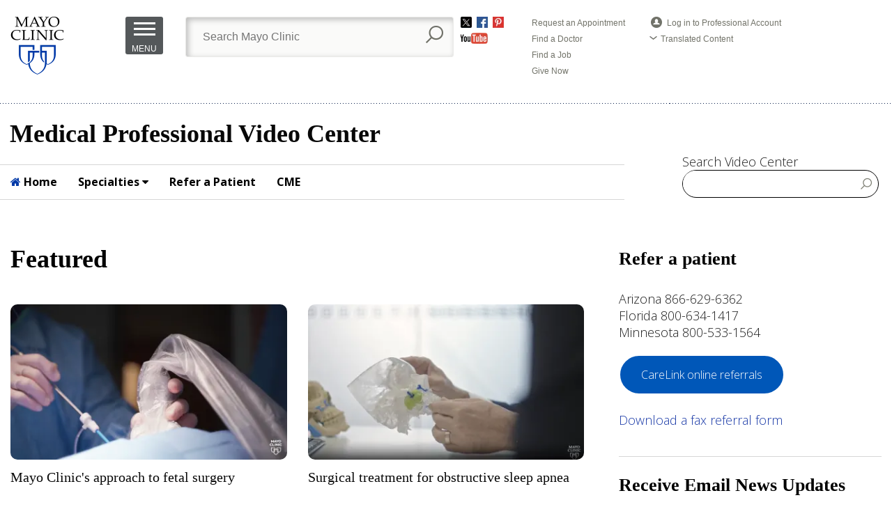

--- FILE ---
content_type: text/html;charset=UTF-8
request_url: https://medprofvideos.mayoclinic.org/videos/covid-19-webinar-responding-to-workforce-management-issues-in-the-covid-19-pandemic
body_size: 27492
content:
<!DOCTYPE html>
<html lang="en">
<head>
<meta charset="UTF-8">
<meta content="IE=edge" http-equiv="X-UA-Compatible">
<meta content="initial-scale=1.0, width=device-width" name="viewport">
<title>COVID-19 webinar: Responding to workforce management issues in the COVID-19 pandemic - Mayo Clinic</title>
<meta name="robots" content="noindex">
<meta name="description" content="A&#x20;panel&#x20;of&#x20;Mayo&#x20;Clinic&#x20;experts&#x20;discusses&#x20;strategic&#x20;response&#x20;to&#x20;workforce&#x20;management&#x20;and&#x20;regulatory&#x20;compliance&#x20;issues,&#x20;as&#x20;well&#x20;as&#x20;Mayo&#x20;Clinic&#x27;s&#x20;continued&#x20;core&#x20;value&#x20;emphasis&#x20;on&#x20;&quot;the&#x20;needs&#x20;of&#x20;the&#x20;patien...">
<meta property="og:title" content="COVID-19 webinar: Responding to workforce management issues in the COVID-19 pandemic - Mayo Clinic">
<meta property="og:type" content="article">
<meta property="og:url" content="http://medprofvideos.mayoclinic.org/videos/covid-19-webinar-responding-to-workforce-management-issues-in-the-covid-19-pandemic">
<meta property="og:description" content="A panel of Mayo Clinic experts discusses strategic response to workforce management and regulatory compliance issues, as well as Mayo Clinic's continued core value emphasis on &quot;the needs of the patien...">
<meta name="twitter:card" content="summary_large_image">
<meta name="keywords" content="COVID-19, Mayo Clinic, Roshanak Didehban, Charles S. Bierman, Laura E. Breeher, Samantha (Sam) K. Halverson, Mark A. Hyde, Keri A. Slegh" />
<meta property="og:image" content="http://res.cloudinary.com/broadcastmed/image/fetch/q_auto,c_fill,w_1300,h_731,g_faces:center,f_auto/http%3A%2F%2F55933%2Dbcmed%2Es3%2Eamazonaws%2Ecom%2Fbcp%2Fimages%2ForlVideoAssets%2FimgSource%2Femployees%5F1280x720%2Ejpeg" />
<script type="application/ld+json">
{
"@context": "http://schema.org",
"@id": "http://medprofvideos.mayoclinic.org/videos/covid-19-webinar-responding-to-workforce-management-issues-in-the-covid-19-pandemic",
"@type": "VideoObject",
"name": "COVID-19 webinar&#x3a; Responding to workforce management issues in the COVID-19 pandemic",
"description": "A panel of Mayo Clinic experts discusses strategic response to workforce management and regulatory compliance issues, as well as Mayo Clinic&#x27;s continued core value emphasis on &quot;the needs of the patient come first,&quot; and simultaneous support of a workforce in transition. &#x28;Credit is available.&#x29;",
"thumbnailUrl": "http://55933-bcmed.s3.amazonaws.com/bcp/images/orlVideoAssets/imgSource/employees_1280x720.jpeg",
"keywords": "confusion,infection,this fall,pregnant,anxiety,depression,grief",
"uploadDate": "2020-10-09T00:00:00+00:00"
}
</script>
<script type="application/ld+json">
{
"@type": "MedicalEntity",
"code": {
"@type": "MedicalCode",
"name": "U07.1",
"codingSystem": "ICD-10"
},
"cause": {
"@type": "MedicalCause",
"name": "Coronavirus"
}
}
</script>
<!-- css -->
<link href="//maxcdn.bootstrapcdn.com/font-awesome/4.4.0/css/font-awesome.min.css" rel="stylesheet">
<link href="/css/main.min.css?v=210714" rel="stylesheet">
<link href="/css/player-next-8.min.css?v=210714" rel="stylesheet">
<link href="/farcry/plugins/orliveCME/www/css/orlivecme.css" rel="stylesheet"><!-- TODO: merge CME styles into main stylesheet -->
<link href="/farcry/plugins/bmedUD/www/js/select2/select2.css" rel="stylesheet">
<link href="//55933-bcmed.s3.amazonaws.com/bcp/branded/css/mayo/mac_rwd_base.css" rel="stylesheet" type="text/css">
<!-- favicon -->
<link rel="shortcut icon" type="image/ico" href="//55933-bcmed.s3.amazonaws.com/bcp/branded/favicon/http/mac.broadcastmed.net/branded/css/mac/images/shields.ico">
<!-- ie -->
<!--[if lt IE 9]>
<script src="//oss.maxcdn.com/html5shiv/3.7.2/html5shiv.min.js"></script>
<script src="//oss.maxcdn.com/respond/1.4.2/respond.min.js"></script>
<![endif]-->
<script type="text/javascript" src="//nexus.ensighten.com/mayo_clinic/medprofvideosorgprod/Bootstrap.js"> </script>
<!--fonts-->
<link href='https://fonts.googleapis.com/css?family=Open+Sans:400,600,700,300' rel='stylesheet' type='text/css'><link href='https://fonts.googleapis.com/css?family=Open+Sans+Condensed:300,700' rel='stylesheet' type='text/css'>
<!--/fonts -->
<!-- mayo header -->
<link rel="stylesheet" href="//www.mayoclinic.org/universalnav/styles/css/gsmayoglobalnav.css">
<link rel="stylesheet" href="//www.mayoclinic.org/universalnav/styles/css/gsmayoglobalnav-mobile.css">
<script src="//code.jquery.com/jquery-1.11.0.min.js"></script>
<script type="text/javascript" src="//www.mayoclinic.org/universalnav/standardjsv2"></script>
<script type="text/javascript" src="//www.mayoclinic.org/universalnav/standardjsv2?topic=For%20Medical%20Professionals"></script>
<script type="text/javascript" src="//www.mayoclinic.org/universalnav/styles/js/gsmayoglobalnav-mobile.js"></script>
<script type="text/javascript" src="//www.mayoclinic.org/universalnav/styles/js/gsmayoglobalnav.js"></script>
<!--BASIC PLAYER HEADER CODE-->
<style type="text/css">
.c-player-details {
display: block;
}
.c-player-details .nav-tabs,
.c-player-details .tab-content {
display: none;
}
@media (max-width: 59.9375em) {
.c-player-details .nav-tabs,
.c-player-details .tab-content {
display: block;
}
}
</style>
<!--BASIC PLAYER HEADER CODE-->
<!-- /mayo header -->
<link href="//cdn.rawgit.com/noelboss/featherlight/1.5.1/release/featherlight.min.css" type="text/css" rel="stylesheet" />
<!--Marketo Munchkin Code-->
<script type="text/javascript">
(function() {
var didInit = false;
function initMunchkin() {
if(didInit === false) {
didInit = true;
Munchkin.init('824-XOG-054');
}
}
var s = document.createElement('script');
s.type = 'text/javascript';
s.async = true;
s.src = '//munchkin.marketo.net/munchkin.js';
s.onreadystatechange = function() {
if (this.readyState == 'complete' || this.readyState == 'loaded') {
initMunchkin();
}
};
s.onload = initMunchkin;
document.getElementsByTagName('head')[0].appendChild(s);
})();
</script>
<!--End Munchkin-->
<!-- Tealium Universal Tag -->
<script src="//tagdelivery.mayoclinic.org/medprofvid/prod/utag.sync.js" type="text/javascript"></script>
<script type="text/javascript">
(function(a,b,c,d) {
a='//tagdelivery.mayoclinic.org/medprofvid/prod/utag.js ';
b=document;c='script';d=b.createElement(c);d.src=a;
d.type='text/java'+c;d.async=true;
a=b.getElementsByTagName(c)[0];a.parentNode.insertBefore(d,a)})();
</script>
<!-- Tealium Universal Tag -->
<!-- Clarity -->
<script type="text/javascript">
(function(c,l,a,r,i,t,y){
c[a]=c[a]||function(){(c[a].q=c[a].q||[]).push(arguments)};
t=l.createElement(r);t.async=1;t.src="https://www.clarity.ms/tag/"+i;
y=l.getElementsByTagName(r)[0];y.parentNode.insertBefore(t,y);
})(window, document, "clarity", "script", "rcs0b5suoc");
</script>
<script>
var _paq = window._paq = window._paq || [];
/* tracker methods like "setCustomDimension" should be called before "trackPageView" */
_paq.push(['setCustomDimension', customDimensionId = 9, customDimensionValue = 'Video']);
_paq.push(['setCustomDimension', customDimensionId = 10, customDimensionValue = 'Infectious Diseases']);
_paq.push(['setCustomDimension', customDimensionId = 11, customDimensionValue = 'COVID-19;COVID-19 Resources - Topics of Note']);
_paq.push(['setCustomDimension', customDimensionId = 12, customDimensionValue = 'ondemand']);
_paq.push(['setCustomDimension', customDimensionId = 4, customDimensionValue = 'no-login']);
_paq.push(['setCustomDimension', customDimensionId = 14, customDimensionValue = '60C95FC0-0A55-11EB-9CCD428034130219']);
_paq.push(['trackPageView']);
_paq.push(['enableLinkTracking']);
(function() {
var u="//matomo.broadcastmed.com/";
_paq.push(['setTrackerUrl', u+'matomo.php']);
_paq.push(['setSiteId', '10']);
_paq.push(['enableHeartBeatTimer']);
_paq.push(['setLinkTrackingTimer', 750]);
var d=document, g=d.createElement('script'), s=d.getElementsByTagName('script')[0];
g.async=true; g.src=u+'matomo.js'; s.parentNode.insertBefore(g,s);
})();
</script>
<script>
window.onload = function() {
window.location.href = "https://medprofvideos.mayoclinic.org";
};
</script>

<script>(window.BOOMR_mq=window.BOOMR_mq||[]).push(["addVar",{"rua.upush":"false","rua.cpush":"true","rua.upre":"false","rua.cpre":"false","rua.uprl":"false","rua.cprl":"false","rua.cprf":"false","rua.trans":"SJ-ea2a6793-59b2-4b2a-aeda-f6beca4865d3","rua.cook":"false","rua.ims":"false","rua.ufprl":"false","rua.cfprl":"false","rua.isuxp":"false","rua.texp":"norulematch","rua.ceh":"false","rua.ueh":"false","rua.ieh.st":"0"}]);</script>
                              <script>!function(e){var n="https://s.go-mpulse.net/boomerang/";if("False"=="True")e.BOOMR_config=e.BOOMR_config||{},e.BOOMR_config.PageParams=e.BOOMR_config.PageParams||{},e.BOOMR_config.PageParams.pci=!0,n="https://s2.go-mpulse.net/boomerang/";if(window.BOOMR_API_key="M7ZVH-YJXMB-XMNDU-Y6YZ3-B4Z4B",function(){function e(){if(!o){var e=document.createElement("script");e.id="boomr-scr-as",e.src=window.BOOMR.url,e.async=!0,i.parentNode.appendChild(e),o=!0}}function t(e){o=!0;var n,t,a,r,d=document,O=window;if(window.BOOMR.snippetMethod=e?"if":"i",t=function(e,n){var t=d.createElement("script");t.id=n||"boomr-if-as",t.src=window.BOOMR.url,BOOMR_lstart=(new Date).getTime(),e=e||d.body,e.appendChild(t)},!window.addEventListener&&window.attachEvent&&navigator.userAgent.match(/MSIE [67]\./))return window.BOOMR.snippetMethod="s",void t(i.parentNode,"boomr-async");a=document.createElement("IFRAME"),a.src="about:blank",a.title="",a.role="presentation",a.loading="eager",r=(a.frameElement||a).style,r.width=0,r.height=0,r.border=0,r.display="none",i.parentNode.appendChild(a);try{O=a.contentWindow,d=O.document.open()}catch(_){n=document.domain,a.src="javascript:var d=document.open();d.domain='"+n+"';void(0);",O=a.contentWindow,d=O.document.open()}if(n)d._boomrl=function(){this.domain=n,t()},d.write("<bo"+"dy onload='document._boomrl();'>");else if(O._boomrl=function(){t()},O.addEventListener)O.addEventListener("load",O._boomrl,!1);else if(O.attachEvent)O.attachEvent("onload",O._boomrl);d.close()}function a(e){window.BOOMR_onload=e&&e.timeStamp||(new Date).getTime()}if(!window.BOOMR||!window.BOOMR.version&&!window.BOOMR.snippetExecuted){window.BOOMR=window.BOOMR||{},window.BOOMR.snippetStart=(new Date).getTime(),window.BOOMR.snippetExecuted=!0,window.BOOMR.snippetVersion=12,window.BOOMR.url=n+"M7ZVH-YJXMB-XMNDU-Y6YZ3-B4Z4B";var i=document.currentScript||document.getElementsByTagName("script")[0],o=!1,r=document.createElement("link");if(r.relList&&"function"==typeof r.relList.supports&&r.relList.supports("preload")&&"as"in r)window.BOOMR.snippetMethod="p",r.href=window.BOOMR.url,r.rel="preload",r.as="script",r.addEventListener("load",e),r.addEventListener("error",function(){t(!0)}),setTimeout(function(){if(!o)t(!0)},3e3),BOOMR_lstart=(new Date).getTime(),i.parentNode.appendChild(r);else t(!1);if(window.addEventListener)window.addEventListener("load",a,!1);else if(window.attachEvent)window.attachEvent("onload",a)}}(),"".length>0)if(e&&"performance"in e&&e.performance&&"function"==typeof e.performance.setResourceTimingBufferSize)e.performance.setResourceTimingBufferSize();!function(){if(BOOMR=e.BOOMR||{},BOOMR.plugins=BOOMR.plugins||{},!BOOMR.plugins.AK){var n="true"=="true"?1:0,t="",a="cj3jcpqx3tm262ltnnkq-f-26a61b05d-clientnsv4-s.akamaihd.net",i="false"=="true"?2:1,o={"ak.v":"39","ak.cp":"1493474","ak.ai":parseInt("940842",10),"ak.ol":"0","ak.cr":9,"ak.ipv":4,"ak.proto":"h2","ak.rid":"7ab61294","ak.r":47605,"ak.a2":n,"ak.m":"a","ak.n":"essl","ak.bpcip":"18.118.145.0","ak.cport":43050,"ak.gh":"23.45.126.203","ak.quicv":"","ak.tlsv":"tls1.3","ak.0rtt":"","ak.0rtt.ed":"","ak.csrc":"-","ak.acc":"","ak.t":"1769171797","ak.ak":"hOBiQwZUYzCg5VSAfCLimQ==/hDCvHLx9w8WLro8BvG6SI0HudogMUnVNNtvA04onxwOcQddx57rgJ81cISO0EAQ0R347QiRtG9gnzUXw7Im9RZ4zzoo7ieNqJyVYHXMLvTOGS6r5NCsuD4TxqYCCuvaY9AXbJj+7DLaKrFJ78G2gRAsbvzwSrfa0wxBHW7+Hwijh31BI9Aa1TeW1RDQFdP5GBHNyViX/OPmHp2ozsLZAW6ybdZUQqo6G7VCiSPgGF/5inRcCmYliNXkx8wN6w6yXRKuqSN+t+mXGVeSIdAUYD4QTweZP+r0l47RfmCYEUzJjN34YPoVAtdM78ZAk4l5iFzUpU9Pps/xhkWkzVzhFu6NJEPz1BS6nnAYVF+26hU3NtrTIxtRg3w19MrDYgzEQLLDwVTYXJ0qyLERKh+rQJE8gWPYgAX+5ps9LLL16+k=","ak.pv":"5","ak.dpoabenc":"","ak.tf":i};if(""!==t)o["ak.ruds"]=t;var r={i:!1,av:function(n){var t="http.initiator";if(n&&(!n[t]||"spa_hard"===n[t]))o["ak.feo"]=void 0!==e.aFeoApplied?1:0,BOOMR.addVar(o)},rv:function(){var e=["ak.bpcip","ak.cport","ak.cr","ak.csrc","ak.gh","ak.ipv","ak.m","ak.n","ak.ol","ak.proto","ak.quicv","ak.tlsv","ak.0rtt","ak.0rtt.ed","ak.r","ak.acc","ak.t","ak.tf"];BOOMR.removeVar(e)}};BOOMR.plugins.AK={akVars:o,akDNSPreFetchDomain:a,init:function(){if(!r.i){var e=BOOMR.subscribe;e("before_beacon",r.av,null,null),e("onbeacon",r.rv,null,null),r.i=!0}return this},is_complete:function(){return!0}}}}()}(window);</script></head>
<body>
<a class="access-hide focusable" href="#bcm-skip-to-main">
<span class="skippy-text">Skip to main content</span>
</a>
<style type="text/css">
body { padding-top: 0; }
header.mayo-header { position: relative; z-index: 100; }
header.mayo-header *, header.mayo-header *::after, header.mayo-header *::before {
box-sizing: content-box;
}
header.mayo-header input, header.mayo-header input::after, header.mayo-header input::before {
box-sizing: border-box;
}
header.mayo-header .mc-row {
max-width: 980px;
}
</style>
<header class="header">
<div class="js-container-trigger">
<script type="text/javascript">
DisplayBanner();
</script>
</div>
</header>
<div style="background-color:#FFF;">
<div class="headerContainer">
<h1>Medical Professional Video Center</h1>
<ul id="macNav">
<li><a href="/"> <i class="fa fa-home" style="color:#0039A7;" aria-hidden="true"></i> Home</a></li>
<li><a href="#s1">Specialties <i class="fa fa-caret-down" aria-hidden="true"></i></a>
<span id="s1"></span>
<ul class="subs">
<li><a href="/cancer1" onclick="ga('send', 'event', 'link', 'click', 'cancer specialty listing');">Cancer</a></li>
<li><a href="/cardiovascular-diseases" onclick="ga('send', 'event', 'link', 'click', 'cardiovascular diseases specialty listing');">Cardiovascular Diseases</a></li>
<li><a href="/digestive-diseases" onclick="ga('send', 'event', 'link', 'click', 'digestive diseases specialty listing');">Digestive Diseases</a></li>
<li><a href="/endocrinology" onclick="ga('send', 'event', 'link', 'click', 'endocrinology specialty listing');">Endocrinology</a></li>
<li><a href="/genomics" onclick="ga('send', 'event', 'link', 'click', 'genomics specialty listing');">Genomics</a></li>
<li><a href="/neurology" onclick="ga('send', 'event', 'link', 'click', 'neurology specialty listing');">Neurology</a></li>
<li><a href="/neurosurgery" onclick="ga('send', 'event', 'link', 'click', 'neurosurgery specialty listing');">Neurosurgery</a></li>
<li><a href="/obstetrics-and-gynecology/" onclick="ga('send', 'event', 'link', 'click', 'obstetrics gynecology specialty listing');">Obstetrics & Gynecology</a></li>
<li><a href="/ophthalmology" onclick="ga('send', 'event', 'link', 'click', 'ophthalmology specialty listing');">Ophthalmology</a></li>
<li><a href="/orthopedic-surgery" onclick="ga('send', 'event', 'link', 'click', 'orthopedic surgery specialty listing');">Orthopedic Surgery</a></li>
<li><a href="/otolaryngology" onclick="ga('send', 'event', 'link', 'click', 'otolaryngology specialty listing');">Otolaryngology</a></li>
<li><a href="/pediatrics" onclick="ga('send', 'event', 'link', 'click', 'pediatrics specialty listing');">Pediatrics</a></li>
<li><a href="/pulmonary-critical-care-and-sleep-medicine" onclick="ga('send', 'event', 'link', 'click', 'pulmonary critical care and sleep medicine specialty listing');">Pulmonary, Critical Care, and Sleep Medicine
</a></li>
<li><a href="/regenerative-medicine" onclick="ga('send', 'event', 'link', 'click', 'regenerative medicine specialty listing');">Regenerative Medicine</a></li>
<li><a href="/rehabilitation-medicine" onclick="ga('send', 'event', 'link', 'click', 'rehabilitation medicine specialty listing');">Rehabilitation Medicine</a></li>
<li><a href="/research" onclick="ga('send', 'event', 'link', 'click', 'research specialty listing');">Research</a></li>
<li><a href="/rheumatology" onclick="ga('send', 'event', 'link', 'click', 'rheumatology specialty listing');">Rheumatology</a></li>
<li><a href="/surgery" onclick="ga('send', 'event', 'link', 'click', 'surgery specialty listing');">Surgery</a></li>
<li><a href="/trauma" onclick="ga('send', 'event', 'link', 'click', 'trama specialty listing');">Trauma</a></li>
<li><a href="/transplant" onclick="ga('send', 'event', 'link', 'click', 'transplant specialty listing');">Transplant</a></li>
<li><a href="/urology" onclick="ga('send', 'event', 'link', 'click', 'urology specialty listing');">Urology</a></li>
</ul>
</li>
<li><a href="https://carelink.mayoclinic.org/" target="_blank">Refer a Patient</a></li>
<li><a href="https://ce.mayo.edu/content/specialties-interests" target="_blank">CME</a></li>
</ul>
<!---Search--->
<div class="siteSearch">
<p>Search Video Center</p>
<form id="altsiteSearch">
<input name="q" type="text" id="searchvariable">
<button type="submit" class="search-icon">Submit</button>
</form>
<script src="https://ajax.googleapis.com/ajax/libs/jquery/3.1.0/jquery.min.js"></script>
<script>
$(document).ready(function () {
var form = document.getElementById("altsiteSearch");
$(form).submit(function () {
var data = $(this).serialize();
window.open("http://medprofvideos.mayoclinic.org/search?" + data, "_self")
return false;
});
});
</script>
</div>
<!----Search end----->
</div>
</div>
<div class="contentbutton mobileS"><a style="margin-bottom:20px;" href="/refer-a-patient/#referapatientMobile" onClick="ga('send', 'event', 'link', 'click', 'Refer Your Patient - Mobile');">Refer Your Patient</a></div>
<div style="clear:both;"></div><main role="main" id="bcm-skip-to-main">
<article>
<div class="container padding-right-no padding-left-no">
<div class="playern" id="tempIdContainer">
<div class="playern-video" id="tempIdPlayer"></div>
<div class="playern-overlay-corner">
<div class="playern-overlay-content" id="tempIdSlide"></div>
</div>
<div class="playern-overlay-bottom">
<div class="playern-overlay-content " id="tempIdChapter">
<div class="playern-overlay-header">
<p class="playern-overlay-heading">Chapters</p>
</div>
</div>
<div class="playern-overlay-content " id="tempIdTranscript">
<div class="playern-overlay-header">
<p class="playern-overlay-heading">Transcript</p>
</div>
</div>
</div>
<div class="playern-overlay-title">
<h1 class="playern-overlay-h1">COVID-19 webinar: Responding to workforce management issues in the COVID-19 pandemic</h1>
</div>
</div>
<div class="playern-footer">
</div>
</div>
<section class="container js-container-trigger">
<section class="row row--divided c-player-details--wide">
<div class="col-lg-8">
<div class="margin-bottom-lg margin-top-lg text-hint video-desc-text">
<p>The COVID-19 pandemic continues to challenge employers with strenuous and rapidly evolving workforce management issues. A panel of Mayo Clinic experts discusses strategic response to workforce management and regulatory compliance issues, as well as Mayo Clinic's continued core value emphasis on "the needs of the patient come first," and simultaneous support of a workforce in transition.</p>
<ul>
<li>      Moderator: Roshanak Didehban, chair, Department of Practice Administration; assistant professor of health care administration; instructor in health care systems engineering</li>
<li>      Featured expert: Charles S. Bierman, J.D., consultant, Legal Department</li>
<li>      Featured expert: <a href="https://www.mayoclinic.org/biographies/breeher-laura-e-m-d-m-p-h/bio-20207872" target="_blank" rel="noopener">Laura E. Breeher, M.D., M.P.H.</a>, interim chair, Occupational Health Services Executive Committee; consultant, Preventive Medicine; assistant professor of preventive medicine</li>
<li>      Featured expert: Samantha (Sam) K. Halverson, director, Human Resources, Mayo Clinic Health System in Eau Claire, Wisconsin</li>
<li>      Featured expert: Mark A. Hyde, M.A., manager, Employee Assistance Program</li>
<li>      Featured expert: Keri A. Slegh, SPHR, SHRM-SCP, chair, Division of Human Resources</li>
</ul>
<p><strong>Click </strong><a href="https://ce.mayo.edu/online-education/content/mayo-clinic-covid-19-live-webinar-series-september-28-2020-online-cme-course?mc_id=us&amp;utm_source=mcmedprofresourcecenter&amp;utm_medium=l&amp;utm_content=organiccpd&amp;utm_campaign=medprof&amp;geo=national&amp;placementsite=enterprise&amp;invsrc=medprof&amp;cauid=114512" target="_blank" rel="noopener"><strong>here</strong></a><strong> to claim credit and view faculty disclosures. Select Register to begin the credit claim process.</strong></p>
<p>The views and perspectives shared in these resources are presented based on information available at the time of recording.</p>
<noscript>Welcome to Mayo Clinic Cove in 19 expert insights and strategies. The following activity is supported in part by an independent medical education grant from Pfizer Inc and is in accordance with a C CMI guidelines. All right, well, I'd like to welcome everybody today on behalf of the Mayo Clinic School of continuous professional development. Like to welcome you to the Mayo Clinic Cove in 19 webinar Siri's I'm Jeff. How are you going to be your host today on our topic is on responding to workforce management issues in the Cove in 19 Pandemic. Now, if you have a few house cleaning items as people are logging on here, this webinar is accredited by the A m A. For one credit. There are no relevant disclosures for today's discussion on. Of course, we'd like to thank Pfizer for their support of this educational activity. Now, before we get started, like to go over just a few details that will be helpful for today's webinar. First is you'll be able to claim credit for this Webinar. If you'd like to do that, you can see this link here. Visit us at c e dot mayo dot e. D u backslash Covic 09 to 8. What you want to do is when you go to this link, you'll need to log onto the site. If it's your first time visiting, we'll have you go ahead and register an account. Once you've done that, with this link, you'll see there's an access code box, and so you'll take in that box. You wanna enter the access code? Covad 09 to 8. This will allow you to access, of course, completely short evaluation, and then you'll be able to download or save your certificate. So a few things with this webinar what you'll see down below on your screen is you have a chat function and you have a Q and A function. Now if I could ask for the chat function, we'd like you to use that. If you're experiencing any technical issues, start support staff can help you. If you have questions for the panel today, we'd love to have to use that Q and a function eso a speaker's air talking. If you have a question right now, you can go ahead, open that box and go ahead and end to enter your question. You'll notice that when questions start coming in, they haven't up vote function. So if you see someone's asked a question that you also would like to see answered, go ahead and click that up. Vote in. Our Panelists will see that rise in the list, and we'll be able to prioritize and answering that for you. So in today's webinar, there's a few learning objectives. You will hopefully walk away. Really be able to determine rational contracting, tracing and monitoring processes for healthcare. Employees discuss the impact of Kobe 19. On the workforce. Identify resource is to assist employees during Kobe 19 pandemic identify permitted pandemic related medical exams and enquiries. Determined pandemic related accommodations, rights and obligations and, of course, be able to discuss protections for high risk employees. So with that, I'd like to introduce Are moderator for today? It is Roshi did Eban. She is the chair of the Department of Practice Administration at Mayo Clinic, an assistant professor of health care administration, and have also an instructor in the health care systems Engineering. With that, Rhoshii will pass it to you to introduce the rest of our panel. Great. Thank you, Jeff. And welcome everyone today We're really happy that you joined us for this discussion today. Our first Panelist, who I'm honored to welcome is doctor Laura Breer. Dr. Breyer is the chair of Employees Occupational Health Services Executive Committee, as well as a consultant within preventative medicine. We also are joined by Carrie Slay, who's chair of our division of Human Resource, is as well as Samantha Halverson, who's director of human resource, is within the Mayo Clinic Health System and oh, Claire, Wisconsin. We also have Mark Hyde, who is the program manager for our employee assistance program at Mayo Clinic in Rochester and also have significant expertise in leadership, employee motivation as well as performance issues. And lastly, we have Dr Sorry, we have Charlie Berman, whose legal counsel and senior director of our services at Mayo Clinic, and he has a significant experience in employment, disability absence management as well as occupational health services. And with that, I'll turn it over to our first Panelist, Dr Brewer. Thank you so much, Roshi, and it's a pleasure to be here. I'm looking forward to discussing just briefly a few of the things our group and employees occupational health has done in collaboration with the others on this call and their teams to support the health care workforce very early in the pandemic, we identified the need to create a 24 7 call line for healthcare workers. So we did this in collaboration with HR. Um, this call line is supported primarily by nurses, but there are options on the call line. Uh, if employees have questions about pay or other items that human resource is, could provide expertise on to route them to that team within our team and occupational health. The calls that primarily come to this number, our calls related thio personal Koven infection symptoms, um, personal exposures from household members air in the community as well as occupational exposure. So any time a an employee had breached and PPE when working with a patient, we would ask that they call us right away. And that 24 7 call line has continued to operate since spring of last year, and it's still available to employees Now. We get fewer calls after hours now, but it is still available for emergencies after hours as well as all day, seven days a week. The other thing that we did that was a little bit different in response to the pandemic was that we shifted the scope of the, um, individuals that we serve typically employees. Occupational health very much focuses on employees, and we identified that for safety reasons as well as's for ease for our health care workers and non employees on campus, it was important for us to provide kind of a one stop, um, number for them. So our employees Occupational Health team is serving employees, volunteers, students, contractors, essentially anyone who's on our campuses, um, working amongst our teams. We want them to call us if they're having any symptoms if they have an exposure, if they have any sort of concern so that we can have standard safety practices and standard restrictions for who should be on our campus and who shouldn't amongst those teams. And that's worked very, very well and I think alleviated um, any confusion that could have come from disparate recommendations for those non employees that they may have received from others. Another area that we were very heavily involved in was medical clearance for respirator use, and we continue to be involved in that. But the surge with clearing our employees and health care workers for use of respirators was really in March in April of this year, in a typical year, we clear about 1500 employees, and those employees go through fit testing for respirators like 95. So those will be people working in high risk areas where they may encounter potential respiratory pathogens. This year in Rochester, on our Rochester campus alone, we've cleared nearly 14,000 employees for respirators, and 11,000 of those were in March and April. So that was a lot of a lot of work for our occupational safety colleagues to actually do the fit testing, but also for our employees. Occupational Health Services to review all of the Occupational Safety and Health Administration question years that are required to ensure someone is safe to where a respirator. So we created a digital question here to apply some AI behind the scenes to help us with that and expedite expedite that process so that employees with no medical conditions that would prevent clearance could get that response immediately after submitting the question here. Our team is also very focused on return to work, so any time and employees out due to symptoms of co vid um kobane infection themselves or, if they have an exposure, were assessing before they returned toe work in determining restrictions early on for those that had covert infection were doing PCR testing. But as the knowledge has evolved and we've identified, the employees may remain positive with PCR. For a long time we've shifted those practices as well in response as several health care institutions have done. And then the final thing that I just wanted to touch on was the contact tracing work that our team has done. So it was identified early. The need for centralized contact tracing, um, was important. We centralized that exposure, investigation process and contact tracing, um, within our Rochester practice in collaboration with all of our enterprise partners. And we evaluate every single health care worker with covert infection to determine, um, how they may have acquired that any exposures they had collaborating with public health. And we also do active symptom monitoring of any exposed employees whether they were exposed, um, in the workplace, at home or in the community. Next line. The contact tracing process is one that I could probably talk about for a long time, so I wanted Thio share with you that we did put many of the details of our model that we developed in writing in a paper that was published in the Mayo Clinic proceedings, um earlier this summer to share that with other health care institutions and businesses. But just like public health and other health care institutions, the contact tracings focused on early detection, thoroughly evaluating anyone who may have been exposed so that no one has missed including evaluation of personal protective equipment. And one of the things that we were very thankful that are public health partners supported us in doing was Thio not only evaluate our health care workers for occupational exposures, but also thio be a resource for them and proactively in our contact tracing, ask about exposures at home. And it worked on. By doing that, we've been able thio, make decisions about the safety and returning to work much more quickly. Theun. We would have been able thio had we not been delegated that ability to do that. So with that, I'm going to hand it over to my colleague Kerry Slay in a charge, talk about some of the Kobe 19 workforce impacts their group has been working on. Okay. Thank you. Dr. Greer, Um, if you want to advance, advance applied. So my colleague Sam Halverson, I are gonna talk a little bit about the impacts Thio our workforce. Um, really, starting in March all the way up to kind of presence. Um, like many employers across the country, we moved Teoh a rapid state of remote work for many of our staff. Um, some in nontraditional remote or tele work roles. Um, then we went into a pay protection period for the most the most of the month of April, where we maintained pay but also moved staff to critical areas. Um, to our labor pools on other needed roles in order to really one learn and Thio really set us up for the future. Um, we deferred some work, so we had certainly priority projects and others, like everyone else who put things on pause. Beginning April 29th, we implemented several actions, uh, to help secure financial stabilization for the months coming. Um, so we looked at our workforce. We looked at priorities. Andi looked at What roles will be critically needed. Andi implemented furloughs both fixed and flexible. Um, six meant it was a fixed period of time flex moment. It might be a rolling one week on one week off type both situation. We also implemented reduction. So reductions in FTE or our scheduled during that time. So that began April 29th. Um, the furloughs, which we called workforce programs, lasted up until August 31st, and there was varying times. Some were a short period of time somewhere a long period of time. Um, it really depended on the role of the work they perform. Um, there's two pieces of that one. We continue to pay benefits. So even if they were not working three employer, you know, paid benefit pieces were still were continued. Um, we also did not allow PTO use during that time, mainly to maximize unemployment benefits, but also to preserve cash flow for the organization. You could go to the next line. We also implemented salary reductions. Eso There was a 7% salary reduction from 4 29 or April 29th through June 23rd. So for about eight weeks, there was a 7% salary reduction for Allied health exempt staff. There was a 10% reduction for our consulting staff. Andan administration had 15% reduction during all similar time period. We did not impact the base rate of non exempt staff. So hourly staff did not have a base rate or a pay reduction. They may have had hours or furloughs, but they did not have a pay reduction. We also paused 403 B and 41 K match contributions. Um, during that period and that was just restored just recently. Way also paused our tuition reimbursement. So we did not expand or pay any tuition reimbursement during that time. All of that was then re implemented as our finances stabilized. Um, and we could project out that those types of actions could be, um unp awes. Andi, We're now in a period where all of those actions have been restored and we're actually looking at now going back, um, in the particularly the salary reductions Andi paying those back with you want to call it that, um, we're also making some changes to our pension program, particularly the fourth through being the 41 k match. Um, to return, um, those and look at a whole year of contribution. So if someone stopped contributing, um, during a furlough, for example. Obviously, they're not getting paid or reduced hours. Um, they have a chance to contribute more of this fall in order to get that maximum match and go to the next slide. A few other things that we implemented in order to help hardships for employees. So we were balancing not only financial stabilization for the organization but looking at financial stability for our staff. Eso are paid time off program. Currently, we allow staff to go into the negative or borrow against future A cruel. Typically, they couldn't go below zero in their bank. We do allow that for any covert related absence. Or if there's a staffing low staffing needs on. They want to use PTO, they can use our flexible PTO program. We have a spirit of carrying funds where staff can apply for a grant of dollars from the organization, the fourth for being 41 K withdrawals. Those were allowed up 200,000 that was really across the country. That wasn't necessarily male specific, but we did amend our plan to allow on a short term disability benefit. Uh, cove in a zoo of itself is not a serious health condition. Um, however, we did allow short term disability, um, to be used and we waive the waiting period. So if someone went on leave due to Cove, it then tested positive, they could use their short term stability benefits without a waiting period while they were out. Um, I'm now gonna hand it off to Sam Holverson, who's going to talk a little bit about accommodations and other things that we've been doing for staff. So, beyond the financial hardships that employees may have experienced, we wanted to use our values to guide us on helping employees through some personal challenges. We had employees who were pregnant or had serious health conditions, or maybe have a family member with a serious health condition that could be complicated by cove. It we instituted in partnership with leadership in our legal colleagues what we called a C 19 request for accommodation. We did this at the onset of what we were experiencing in our geographical areas of cove. It and, um stopped it. We did a recall of employees come June 10th. So while we were accommodating employees who had those serious health conditions in many cases, we were allowing them to tell a work to stay outside the environment. We redeployed them to areas, work units that maybe didn't experiences many covert positive patients, or we approve them to be on a leave. And then if we had employees who didn't want to go home after caring for covert positive patient, we provided respite housing options so that they didn't feel like they were bringing home anything that they were exposed to into their family or homes. And then, um, once June 10th came, we felt like we were in a better position. We knew enough about Cove it to have instituted some protocols in our environment such Azaz, robust cleaning, masking screening of patients and visitors and employees that we minimized our workplace exposures and felt like it was safe for these employees to return. So we did a recall. And then if we had employees who remained concerned about coming back into the work place, we did an A d A assessment and worked with him through that formal process that we had pre established as employees were experiencing some school changes for their Children. Back in March, we had many schools go, Ah, 100% virtual. And then this fall, many of our employees Children are returning into a blended school situation where there have virtual on half in person. And so we group together to try to support them with their newly experienced child care needs. We increased our backup daycare options. We connected employees to many community. Resource is, we helped support Community Resource is such as Boys and Girls Club Y M. C. A s, and we provided some sitter tutor matching programs by enhancing as some of the day care child care options that we had in place next line and then our workforce reactivated quickly. And this was a good thing. Eso we started to recall are furloughed employees early and then because obviously our financials recovered as our practice reactivated, we were able to restore those pain benefits earlier than we had anticipated. And Kerry had spoke to those individually. That said, I'll turn it over to our next presenter, Mark and Mark, You may be on mute Thank you for that three employee assistance program. Here at man. We provide short term guidance and counsel problem solving, uh, council for employees, wide variety of family life emotional concerns, substance, any any issue that impacts any one of us in the community or and are and our work environment. So we provide swift access to people. So during Cove it we saw a number of interesting kinds of trends. I mean, the one thing that we'd see prior we saw prior to Cove. It was all the issues that we normally would have people coming in, whether it's E. A. P or community counseling center, they come in primarily with family relational issues, large in volume filed usually by emotional mental health concerns, anxiety, depression and then a wide variety of work concerns, maybe performance or or career and them. There's a lot of sub categories in each one of those dealing with substance abuse issues, dealing with grief loss issues and mostly a P s across the country colleagues that I've talked with. Another's the same kinds of issues that we see for many decades After Cove it hit in the early stages of covert. We saw an awful lot of increase in primary is anxiety so emotional? Mental health became one of the primary concerns late March all the way through April that people were seeking some short term council, some help or medication with the anxious physiological and emotional issues. As time has gone on, it's become kind of a mixed because everything shows to be interdependent. So we see so many different life challenges now. But everything is kind of mixed together. So what we see is, of course, the prior issues to covert the issues just became more severe and complex once covert hit. So if you had a relationship issue a parenting issue finance issue dealing with grief, bereavement loss or any emotional issue, it became much more severe and complex. Because now we added on a number of things could be financial issues. It could be the daycare issue, incredible strain over daycare distance setting up initially for employees across the country, of course. And so we saw too many issues merged together at once, and people really feeling kind of paralyzed where to go. So the AP tried to provide short term guidance and problem solving for each piece at a time that we could. So normally you see 12 issues that stand out. Now you have 34 or five a day care issue, emotional issue, maybe a substance issue, maybe a work change issue and very unsecure about the new kind of task or role that they're playing. We try to provide services in all those areas individually, with people in a week to week basis, in some cases for brief check ins. 2030 minutes, even to try to do something a little different than a traditional our session to try to hit the most acute issue. Another area, the third bullet on both for manage those in management and employees. A tip for the workplace is really important here that if you're in management or employees, we must move from why the change? There have been so many changes, and sometimes we have different views about those changes. Very diverse ideas about different roles, different task, different hours and shifts. At some point after we tried all of us to give the best explanations. We have two movie. There's a manager is an employee to how to be effective or efficient and whatever the change or the task is that I'm doing now. So for leaders, it's wonderful when they can move beyond the Y discussion and move into. We have to do this But here, here's what I can do to help make your job even a little more easy, or at least less complicated, can remove unnecessary barriers that are preventing employees from doing the job is effective the right task and efficient doing those jobs. Those tasked with least amount of disruptions. Um, and when employees make that change as well, they can get stuck with the why. And it's really good for a mental health to be able in the midst of that crisis, to change to How can I do this in the most efficient way possible with the least problems for me and others? And the last thing that I'll say is, um, this is for all of us what we find our staff and we work with hundreds of employees a month on. We talked to people outside of organization as well. The Keith is really how to manage and adapt really comes down to for me, a couple of things. We have to have expectation, flexibility, people support and problem solving. The expectation flexibility means in this new time that we're in, we almost have to expect to get that phone call like many have recently that your school is gonna be quarantine. Pick your child up and you must figure out how you're distant learning starting tomorrow. So we have toe have this new mindset, this new mental model that doesn't become shocked and overwhelmed but goes into problem solving mode and expect that today it could go this way. The only way that people do that with relatively effective kinds of solutions is when they have people support, so trying to provide as much support to our employees and the workforce as we possibly can. But they need people support to help them think through all of these various struggles, we need neighbors, co workers, family friends, Um, and then the key to all of our quality of life is really problem solving. And as e. A. P s move to even a stronger problem solving, where can we guide and think out loud with people how to solve that day care issue? What are what are the services by the employer? What our services in the community? How can they? How can we help them address a short term financial? What? What do they do with their relationship issues that have really taken a hard hit during this time. Trying to solve so many issues all at once creates many more challenges and certainly domestic issues for all. So problem solving is just the key to be able to see something in the future and having somebody come alongside that someone in the workplace or a friend or family member or an e, a P counselor or a provider, Um, and in the benefits program that help people think through how to solve a number of these issues or at least start to have this steps involved in trying to solve. The last thing I'll say is that the issue that makes all of our emotional lives more challenges is when we don't see an end and so cove. It has been very unique in that aspect where we normally can go through a week, two weeks, a month, two months. But now all of our key categories, sometimes about even our job roles to our day to day structure at home, a daycare issues, online learning shift changes and we don't seem tohave. Many people just don't seem to have an end in sight, especially with some of the school issues on top, so that makes it harder. And we must have the small winds daily with people support and some joy that people do daily in order to manage when we haven't indefinite kind of, you know it's not. It looks like it's indefinite, indefinite kind of end to the stress of all these different juggles that people are trying to juggle in life. I will end with that and turn it over to Charlie. Thanks, Mark. My topic today is the impact of Cove in 19 on the Americans with Disabilities Act. The Equal Employment Opportunity Commission oversees that law. The Americans With Disabilities Act is a federal law in the United States and addresses employees with disabilities. What are their rights? What are the employer obligations in the pandemic? Out of pretty large impact in this area? There were some unanswered questions. The E e o. C. Very early on issued reissued its pandemic guidance from 2009 but that didn't answer everything. There have been several sets of Q and A's that have been issued to help guide employers to remind them what their obligations are and to address a few issues that are new in a big area, and the first slide addresses it are permitted medical examine enquiries. Under normal times, there are certain things we can do during the pandemic that we normally wouldn't be able to do and that the E. E. O. C. Is recognized. They need to give employers and flexibility, given the public health issues, and develop the need to develop infection control, uh, standards, especially in a health care setting, you know. So now, during the pandemic, you know, we can ask employees, you know, do they have any symptoms associated with the virus? We way, look to the C. D. C and are experts in our health to come up with that and we can restrict employees from working. You know, we want to err on the side of caution. In normal times, you can't take an employee's body temperature before they report toe work, you know, But this is new during the pandemic. You could do that. Some employers are doing that, and in their employees, their body temperature is taken before they come on site. I remember some of the meat packing facilities when they have big problems. Early on, they quickly implemented that another new item is Colvin. Testing you contest for the active virus is a condition of coming in tow work. You know, what you can't do is require the antibody. Tests have been very clear on that, but testing for the active virus before someone is allowed to come back to work after they've been out ill with symptoms associated with the virus. That's okay. Next time, please. High risk employees was a big, big topic at the early on. Sam already covered this male early on, went beyond what the laws required for three months or Maurin terms off. What do we do with the high risk employees? And by high risk, I mean, you know, three of the sub bullets on this slide address, you know, the high risk areas, potential high risk areas. And when I say high risk, I mean an individual as an underlying medical condition or even their age, you know that they place them at higher risk. Should they contract the Corona virus? That's what we're talking about with high risk individuals. We got this question early on the first bullet, you know, can we refuse to allow high risk individuals from working? Can we just put him on leave paid leave in the you know, the E E. O. C. Says no. If an individual wants toe work, if there's 70 years old and they wanna work, we can't bar them from working the other. The other issue that has come up, though, is even though the individual made disclose to you there at high risk. Or, you know, there there are high risk. You can ask whether or not there's a reasonable accommodation they need. So teleworking moving a lot of employees to teleworking early on was away. We dealt with this situation, and many employees were required to tell the work. But, you know, when we reactivated all of our services, the issue came up about certain individuals. Can they continue to tell the work? You know? Can they get in accommodation in that regard? You know the issue is, can they perform all the essential job functions next slide? So there's just general pandemic related accommodation issues, and early on questions came up whether or not an individual at high risk, even though an employer could be more generous than the Americans With Disabilities Act, the question came up. What are we legally required to do. And the e e. O. C. In some of its sub regulatory guidance indicated that if an individual has an underlying medical condition that places them at high risk, you do need to consider accommodation. So again, teleworking is one of the obvious examples. Uh, it's certain individuals asked to not do hospital service. They wanted to just work in the clinic setting or they wanted to work intel in telemedicine mawr. And we've worked through all those issues as best we can, balancing the rights of the employees. Yet we do need to keep our doors open on a temporary basis. You can eliminate essential job functions, But the trick with the pandemic waas You know, four months ago, five months ago, we realized this could go on for a year or two, and you know, what are we going to do? And we struggled with those issues, and Sam indicated early earlier on in this presentation, you know, for about three months we went way beyond what the law required, You know, come June, we started to get more in line with what the law, um, sets forth because again we reopened our doors, and we were back up running the business a little in more normal times, with obviously the use of PPE and all the other safety measures. One issue that's come up is the individual employee is fine, but they have a family member at home. Was a high risk medical condition under the law under the A D A. Were not required to accommodate them. We did have a program where we could help the person find different housing. And but, you know, across the nation, employers in general, if the individual has a high risk family member at home, the employer has no legal obligations. You know, teleworking has a knob v ISS accommodation choice by employees with at high risk. But that raises new issues for employers. Normally, you don't want to say, well, that's going to be too expensive. But with the economic devastation that the pandemic has caused for a lot of employers, you know, providing certain types of accommodations, two employees, the economic factors, you know, it might be a basis to deny a certain requested accommodation, and you can always try other things. But it's one thing that employers need to keep in mind that, you know the economic impact of the pandemic can be considered. And that's all I have. And I'll turn it back to Roshi for the Q and a session. Great. Thank you, Charlie. And thanks to all of our Panelists, um, for really that incredible information, um, getting through a very difficult time this year. And it's really incredible to see the summary points of the decisions that had to be made and how we managed through this complex period. Um, I'm gonna welcome everyone joining to please use the Q and A function on your screen. Thio either add questions for our Panelists today or to up vote the questions that are already there. Um, maybe we'll go ahead and get started with our first question. Um, how do we differentiate, assess and classify risk off other emergent diseases against the severity of covert 19 in patients when they come into the er, the outpatient setting? I'm wondering, Dr Breyer, if you could comment on this, and you might be on mute doctor rear. No, um, maybe we will. Um I figured it out. I permitted on my handset. Alright. Um, so I will I'll, um, answer that so one of the things that we have done is we've put precautions in place so that all of our health care workers are protected, you know, regardless of whether we know the patient has Kobe, 19 or not all of our health care workers working in direct patient care where face masks and eye protection if an aerosol generating procedures performed, they wear a respirator. And we also have testing processes in place, um, to test our patients before they come in for surgeries or procedures. However, I think that this question is alluding to the fact that when someone comes into the ER, there's not that time to test them ahead of time. So, you know, we do have all of those precautions in place. Our health care workers have been trained to suspect that anyone could have cove it, even if they have no symptoms at all. So from that standpoint, we feel like our workforce is very protected from the patient's standpoint. You know, this is one of the things that we're looking at as we're approaching flu season because Kobe 19 symptoms overlap with so many other um infections and so you know, for our upcoming flu season. We're developing and implementing some protocols such that patients that had symptoms that are very characteristic of both Kobe, 19 and influenza would, um, receive a swab. And it would be tested for both diseases, as well as evaluation for other diseases that also overlapping symptoms like RSV. Um, so I think that that's likely the background of this question. But the other thing I want to mention is just that early on in the pandemic we found we found that people weren't coming into the ER with, um, diseases that weren't related to co vid. So you know, someone might have a bowel obstruction or, um, symptoms of a heart attack, and they wouldn't come in because they were worried about exposure to co vid and that I think had a pretty significant impact on the health of the population. So we did a lot of things to try. Thio encourage those people to come in, reinforce the safety precautions that we have in place, which are very strong, and I think that that helps to with some of those emergent diseases that are not Cove in 19 because those things keep happening during a pandemic. Thank you, Dr Brewer. That's very helpful. And of course, we want to continuously encourage both our staff. Acela's, our communities toe get the influence of vaccine this year a za critical step to try to maintain the safety across health care organizations and communities. Um, I think the next question also relates to contact Tracing. The question is, how large is the team at Mayo Clinic in Rochester? And how maney exposures are they able to handle per week? And it might also be interesting just to hear, um, kind of the ebb and the flow that we went through during the pandemic and where we started and where we are today. Um, absolutely. So the size of the team also kind of ebbs and flows in response to what we're dealing with. I think one of the great things about the model that we put in place right now is I do feel like we could expand that Teoh be able to serve any number of exposures that would come our way. Um, we have a pretty big trained panel of providers. We have over 20 providers right now, um, that are that are trained to do some of these exposure investigations calling employees to the risk assessments. Um ah. Large panel of nurses to assist with restrictions and symptom assessment. Um, I think that the last that I the last numbers that I heard were that we had over 130 people across all of our multidisciplinary teams. Um, but that is ebbing and flowing, and we're constantly looking at How do we use those? Resource is very efficiently. Um, looking ahead to what? The models, Maybe in terms of numbers per week. Um, you know, I think that the biggest numbers we had were actually very early on in the pandemic before implementation of universal masking. And then I protection. Um, because we do have patients that don't have symptoms at all, that we don't suspect that they could have cove it, and then they would later test positive for Cove it. And so that was in during those early times when, across the nation and across the world, we were learning about co vid, um, and there were a few surprises in patients that had been cared for. So, you know, it's I think that at our peak, we evaluated 50 exposures per week. Um, but those may be anything from an individual PPE breach where someone, um, you know, wasn't wearing Ah, respirator in an emergent situation. Like administering CPR to ah, larger exposure where there may have been a patient, um, that had cove it. It wasn't known, and people have been taking care of him for or that patient for a day or two. So, um, I do think that one thing that's important for us to know in terms of our contact tracing is actually that we have many more non occupational exposures than we do occupational exposures. The vast majority of our employees are being exposed outside of work. And so while we aren't, um, well, we aren't doing the frontline contact tracing for those if their source was not a Mayo Employees, Um, our contact tracing team is involved and collaborating with public health very closely on that. Thank you, Dr Blair. I'm going to go toe two of our other Panelists, Kerry and Sam. The question is around Tuition reimbursement, Um, how it will be restored for employees. And I think it will also be helpful Thio here. How we're thinking differently about tuition reimbursement as we look to the future Potentially. Yeah. So this is Carrie. I can e could take a shot at that one. So, uh, the pause, um, was fairly short. And so staff were able to go back and request reimbursement. Um, it just essentially was delayed. Eso they're still able to get reimbursement, um, for courses that they took this spring. Um, we are pausing on any new programs going forward because we want to put more emphasis on developing careers on, especially in critical areas. And so that's on DTA have tools kind of at the ready for staff to use versus, um, maybe going into ah, career. That isn't necessarily something they would do it male in the future, we've had a fairly open process in a fairly open benefit, trying to refocus that going forward. So thank you, Carrie. Sam. Anything you'd like to add? No, she said it very well. Thank you. Perfect. Thank you. Uhm, Mark, I'm wondering if you could share with us. Um, what kind of increased we've seen in e a p utilization since the start of the pandemic. And you're on you. Sorry. So, um, we were extremely busy prior Thio Cove it and kind of maxed out with our capabilities. Just about when Cove it hit the numbers dropped for the first several weeks, 2 to 3 weeks, easily because of probably the acuity in people's lives and trying to readjust. And so they came back up about three weeks later. Four weeks later, I started Come back. We're at the full rate, so I don't think we really have the capacity to do much more of an increase. But now we're back to where we were prior to cove it. So what we kind of tracked was not only the volume, so the volumes back to what it was before, extremely busy, probably just about five or 10% more, and we were before Cove it. But of course, the severity is what we've been tracking. The severity of the issues is dramatically kind of changed for our counselors, kind of coating on that. So So. And you get your one thing just to add thio. That and Thio sing the praises of e a p a little bit from an occupational health standpoint, um, they've also worked with us in oh hs thio develops. Um, resource is for employees that were proactively sending out toe every single employee who is put on isolation due to kobane infection or quarantine due to any exposure so that they have all those resource is right in front of them. Um, so I think that that impact from E a. P to support those employees kind of even before they develop um those issues or concerns is important. We noted that employees were seeming a little bit more anxious and having some questions, so we reached out to you happy to see what they could do, and they developed this fabulous resource. Thank you for that. I also wanna add There's so many rich resource is that male There was a well being group in a focus that an incredible amount of work across their institution enterprise wide. I'm providing a number of resource is and trainings and phone lines tow our employees. So we certainly were fortunate to have so much rich response to help our employees internally from a wide variety of groups. Thank you. I do think it's incredibly powerful. Thio really be proactive and recognizing the challenges that employees they're gonna have, especially when they're isolated or put on quarantine. And how can we help them through that period of time and make sure that they feel supported? Um, Dr Bear, the next question is related to those quarantining guidelines. What are our current guidelines for quarantining employees that are exposed outside of work? Um, so we are facilitating quarantine for 14 days from the last known date of medium or high risk exposure. Outside of work, we do ask that our employees call us Thio assess, um, that exposure because we assess for things like how close they were to the other individual. For what period of time were they both wearing masks, or were they unmasked? Um, uh, Thio ensure that we're quarantining appropriately, but not quarantine quarantining people unnecessarily. Um, and we've worked with our public health partners to ensure that that aligns with their recommendations as well. So we one of the things that we do is we we do monitoring for symptoms of our quarantine employees eso that if they develop symptoms, we can assist with testing right away to ensure they don't have co bid. And a related question. Dr Breyer, are we returning exposed employees back into the workplace during the quarantine timeframe. And under what conditions would we do that? Yeah. So this has been a topic that, um, that we thought very closely about, as did other health care institutions across the nation. Um, and we are returning some employees during co bit with with safety precautions in place. So this happened first on our southern campuses when there was a surge, Um, in those states and the risk benefit of keeping a symptomatic employees out of work versus having those employees there to care for the patients. We really didn't want to put our patients at harm by not having enough staff there. So we did start allowing those those employees to return as long as they had a negative cove. It PCR test, and they were asymptomatic. And then we do serial testing multiple times throughout the quarantine period. Thio make sure that they remain Covic. Negative. Um, that in conjunction with the safety precautions we have across all of our practices, like universal masking, um, we have not seen an uptick in transmission transmission of infection across our campuses with that, um, and in the Midwest, we're doing that on a select basis. If there's a critical healthcare staffing issue with those same precautions in place. Thank you. Um, Charlie, I'm wondering if I could ask you the next question. It's around 80. A requirements? Um, the question is, I have had a patient tell me that the A D A requirements cannot require a mask. He was a bit belligerent about it and wanted an excuse to not have to wear a mask. Um, can you speak a little bit? Thio An organization's ability to require masking in the workplace. So I'll admit my area of expertise on the a d. A. Is employer employee law Title one under the a d. A. This is a title. Three a. D. A. Question. Public accommodations. One of my colleagues handles those issues. I will say, for employees we can require them to wear a mask. And if they can't, we treat that as an essential job function now, and they're not allowed on site, and hopefully we can accommodate by writing teleworking or some other means. My understanding is in effect, the same rules apply to our patients, and they can seek health care elsewhere. Maybe there's some type of other accommodation, like telemedicine. Appointment generally speaking, given the public health hazard. And it's a and, you know, individuals rights are are, you know, subject to the public policy issues. So I think in general we can require the mask, and that's just the way it is right now. Thank you, Charlie. And I don't know, Dr Brewer, if you also maybe want to add the guidance we've provided our physicians, Um, when they're asked, Thio provide a reason why in individual doesn't need to wear a mask. I know our guidance has been very limited in that regard. Yeah, So these questions do come to our providers in clinic from patients asking not to wear masks. And that was, um, one thing that we felt very conflicted about because from, ah, public public health standpoint and even protection for that patient. If they have a medical condition, um, like a pulmonary condition that may make it difficult for them to wear a mask. It's also putting them at risk, not wearing that mask. So we have very much focused on connecting our patients to treatment that would allow them to safely wear a mask on DWI found that with our employees to early on We had several employees that reported that they had claustrophobia or anxiety with usage of masks. And so we worked with our psychology and psychiatry department and help those employees essentially, um, desensitized themselves by starting to wear masks at home and on these early walks around the neighborhood so that they weren't isolated in their home, unable to go to the grocery store, toe healthcare, toe work to restaurants and things throughout the pandemic. So we we are if we do end up writing writing something for the employees. It's an accommodation suggestion to periodically allow that patient time in an environment where they can safely removed their masks for a bit where they're far away from others. Um, rather than just a blanket restriction that they couldn't wear masks. Thank you. Um, Carrie and Sam, I'm wondering if you could speak to the next question around teleworkers. Um, so have all teleworkers return to normal pre co vid set up. If not, have you needed to implement new policies for the longer term? And it may also be worth, you know, um maybe I'll just to start it off state that from a practice perspective, we found that getting individuals off of our campuses have really allowed us to reduce kind of the people density, um, within our buildings. And we believe that's really critical to ensure that we can continue to support social distancing and make sure that our lobbies and other areas are not overly full. And so, from a practice perspective, we really considered it a priority that if staff can work from home, they do work from home. But carry Sam, what would you add? Um, I would add that most of our tele work, um staff are stuff that moved to Tower are still fellow working. Um, there are some exceptions to that, but to your point, role shifts where they're really needed to be physically in the building in order. Thio, um, support the practice. Um, but we've rapidly, whether it's innovated, learned new tools in order Thio work with each other, um, in a virtual state. And we're now moving into a new phase where many of our administrative support, our shared service organization, will continue to tell a work or work remotely, um, for the foreseeable future. And we're making investments and changes in policies to support that, along with expanding technology options for those, um, teleworking. So, um, many of our staff who are teleworking today will continue to tell her work with the option of coming back on campus when needed, right? If the work dictates them to be there, they need to be collaborative and a collaborative space that they can't do virtually that they still have the opportunity to do that. So, Sam, anything you would add, The only thing I would add it's just information that my facility colleagues have said that you know, individuals who are returning to the environment. Um, they're really trying to focus on the social distancing. And they are putting up more cubicle walls just toe again, have more barriers of similar to how front line staff are using shields. Those that are behind the scenes have more cubicle walls just to keep that space and distance. So we have Maybe just one minute before we turn it back over to Jeff to close our session, I'm gonna put our panel on the hot seat a little bit and ask each of you to tell us what was kind of either the greatest lesson or the greatest challenge you overcame in the last several months. And how is that shifted? The way you think about health care moving into the future. Dr. Breyer, would you like to start? Um, sure. So I think that I think that one of the probably the biggest challenge that we have overcome was the need to think differently. We had done a lot of planning for a pandemic, specifically Ebola and had a lot of processes and protocols in place. And when cove it hit and it, um, ramped up significantly, it was humbling. And we realized that the plan we had in place that was very much, um, people power us making phone calls to every single one of our employees when they were exposed to notifying them. Um wouldn't work with these volumes. And we really need to think differently. So fortunately, we had Resource is in place to do that. And I think that it's turned out really well. But that was a little bit surprising. Thank you, Dr Brewer. So perhaps in quick succession, Sam. Yeah, I would say, um, the need for communication. Strong communication remained very important. We had so many workplace impacts that were happening to keep employees aware of that, instituted a lot of Q and A sessions the use of, um, different technology so that people could ask questions anonymously. And we have answered questions over and over again, which has provided the opportunity for employees to really understand where we're headed and how they're being impacted by all of this. Great. Thank you. Um, Charlie, you know, probably the most significant issue is the high risk workers. You know, you feel for them, they have a medical condition, their age, a combination and just, you know, they're they're your co employees. And I've taken a few calls from individuals who, you know, were they wanted Mayo to doom or for them. And it was just hard discussions tohave, you know, balancing. You know, the the employers need to get through this and the individual who may have been up here a long career Mayo Clinic. It's, you know, it's It's a hard discussion tohave Thank you, Charlie. So sorry. We can't get to carrier Mark, but I want to thank our Panelists again. This was a really exceptional time together. And thank you for sharing all this incredible information. And with that alternate back over to Jeff. All right. Thanks so much, Roshi. I'd like to thank our Panelists for joining us today as well as you all for being a part of this discussion on how Mayo Clinic is responding. Thio workforce management issues during this Kobe 19 pandemic. Uh, I want you to make sure that if you enjoyed this webinar and you're interested in joining us again with our Kobe 19 webinar Siris on October 14th, we're gonna have a discussion on Kobe 19 vaccine development. What's happening with that? And what that looks like? And then, of course, if you are interested in claiming credit for today's webinar, you can go to our website ce dot mayo di e d u backslash Kobe 09 to 8. You need to go ahead and log onto the site, access that code box and put that Kobe 09 to 8 into that access code box and you'll be able thio, complete this course and get your certification. Eso once again like to thank you for joining us today. And we hope you can join us for our upcoming covered 19 weaponize. Have a good afternoon</noscript>
</div>
<div class="c-player-details__meta">
<hr class="margin-bottom margin-top">
<div class="row">
<div class="col-xs-6">
<p class="content-section-heading margin-bottom-no margin-top-no"><span class="text-hint">Published</span></p>
<p class="h5 margin-bottom-no margin-top-no"><strong>October 9, 2020</strong></p>
</div>
<div class="col-xs-6 text-right">
<p class="content-section-heading margin-bottom-no margin-top-no"><span class="text-hint">Created by</span></p>
<div class="clearfix">
<img alt="Mayo Clinic" class="img-responsive pull-right" src="//55933-bcmed.s3.amazonaws.com/bcp/branded/logos/mac_logo.png">
</div>
</div>
</div>
<hr class="margin-bottom margin-top">
</div>
</div>
<div class="col-divider col-lg-1 col-lg-push-8"></div>
<aside class="content-aside col-lg-3 col-lg-push-1">
<p class="content-section-heading margin-bottom-sm margin-top-lg"><span class="text-hint">PUBLISHED</span></p>
<p class="h5 margin-bottom margin-top-sm"><strong>October 9, 2020</strong></p>
<div class="margin-bottom margin-top-sm">
<a href="http://www.mayoclinic.org/medical-professionals/provider-relations/refer-a-patient" class="btn btn-brand" onclick="_paq.push(['trackEvent', 'Syndicated CTA', window.location.pathname, 'Referral Button', '1', '1']);">Refer a Patient</a>
</div>
<div>
<!--<div class="sideBar">
<h2>Refer a patient</h2>
<p>Arizona 866-629-6362<br/>Florida 800-634-1417<br/>Minnesota 800-533-1564</p>
<a class="referralBtn" href="https://carelink.mayoclinic.org">CareLink online referrals</a>
<p><a href="http://www.mayo.edu/pmts/mc0600-mc0699/mc0688-04.pdf">Download a fax referral form</a></p>
</div>-->
</div>
</aside>
</section>
</section>
</article>
</main><footer class="footer footer-standard">
<div class="container">
<hr class="margin-bottom-lg margin-top-no">
<p class="footer-heading margin-bottom-no margin-top-no"><span class="text-hint">HELPFUL LINKS</span></p>
<div class="row">
<div class="col-lg-3 col-md-4">
<ul class="list-group margin-bottom-sm margin-top-sm">
<li><a href="http://www.mayoclinic.org/appointments">Request An Appointment</a></li>
<li><a href="https://philanthropy.mayoclinic.org/donateMC">Make A Donation</a></li>
<li><a href="http://www.mayoclinic.org/about-mayo-clinic/contact">Contact Us</a></li>
<li><a href="http://www.mayoclinic.org/about-mayo-clinic">About Mayo Clinic</a></li>
<li><a href="https://gpsnetx.mayoclinic.org/psi/content/staticemployee/showpage/employeeindex">Employees</a></li>
<li><a href="http://www.mayoclinic.org/site-help/site-map">Site Map</a></li>
</ul>
</div>
<div class="margin-bottom visible-sm-block visible-xs-block"></div>
<div class="col-lg-push-1 col-md-4">
<p class="text-hint">
Any use of this site constitutes your agreement to the Terms and Conditions and Privacy Policy linked below.
<br><br>
<a href="http://www.mayoclinic.org/about-this-site/terms-conditions-use-policy">Terms and Conditions</a>
<br>
<a href="http://www.mayoclinic.org/about-this-site/privacy-policy">Privacy Policy</a>
<br>
<a href="http://www.mayoclinic.org/about-mayo-clinic/notice-of-privacy-practices">Notice of Privacy Practices</a>
</p>
<p class="text-hint"><br>
Mayo Clinic is a not-for-profit organization and proceeds from Web advertising help support our mission. Mayo Clinic does not endorse any of the third party products and services advertised.
<br><br>
<a href="http://www.mayoclinic.org/about-this-site/advertising-sponsorship-policy">Advertising and sponsorship policy</a>
<br>
<a href="http://www.mayoclinic.org/about-this-site/advertising-sponsorship">Advertising and sponsorship opportunities</a>
</p>
</div>
<div class="margin-bottom visible-sm-block visible-xs-block"></div>
<div class="col-lg-push-1 col-md-4">
<p class="text-hint">
A single copy of these materials may be reprinted for noncommercial personal use only. "Mayo," "Mayo Clinic," "MayoClinic.com," "EmbodyHealth," "Enhance your life," and the triple-shield Mayo Clinic logo are trademarks of Mayo Foundation for Medical Education and Research.
</p>
</div>
</div>
<p class="margin-bottom-lg margin-left margin-top pull-right">
<a href="https://www.broadcastmed.com" class="powered-by" target="_blank" style="text-decoration:none; color:#282829;font-weight: bold">Powered by <img width="15" style="width:15px;padding-bottom:4px;" src="//55933-bcmed.s3.amazonaws.com/bcp/branded/logos/bcm-icon-powered-by.png" alt="BroadcastMed">BROADCASTMED</a>
<br/><a class="powered-by" href="http://broadcastmed.com/privacy-policy" target="_blank" style="color:#9a9a9a; font-size:11px; float:right;">BroadcastMed Privacy Policy</a>
</p>
<p class="margin-bottom-lg margin-top text-hint">&copy; 1998-<script type="text/javascript">document.write(new Date().getFullYear());</script> Mayo Foundation for Medical Education and Research. All rights reserved.</p>
</div>
</footer>
<script src="https://ajax.googleapis.com/ajax/libs/jquery/3.1.0/jquery.min.js"></script>
<script src="//cdn.rawgit.com/noelboss/featherlight/1.5.1/release/featherlight.min.js" type="text/javascript" charset="utf-8"></script>
<!-- js -->
<script crossorigin="anonymous" integrity="sha256-o88AwQnZB+VDvE9tvIXrMQaPlFFSUTR+nldQm1LuPXQ=" src="https://code.jquery.com/jquery-3.6.1.min.js"></script>
<script src="//p3.3playmedia.com/p3.js"></script>
<script src="/js/main.min.js?v=221116"></script>
<script src="/js/search.js?v=251201"></script>
<!-- jwplayer -->
<script src="/js/jwplayer-8.17.5/jwplayer.js"></script>
<script>jwplayer.key="/uD8JG5PDWHijJb5CotTwUpoznR1U5uLxs5Qth8uEo4=";</script>
<script src="/js/player-next-8.js?v=220322"></script>
<script>
var playernext = $('#tempIdPlayer').playernext({"sources":[{"file":"//bcmmedia.s3.amazonaws.com/bcp/video/transcodes/mac_covid_webinar-9/1602185318/mac_covid_webinar-9-1080p.mp4","label":"720P"},{"file":"//bcmmedia.s3.amazonaws.com/bcp/video/transcodes/mac_covid_webinar-9/1602185318/mac_covid_webinar-9-720p.mp4","label":"720P"},{"file":"//bcmmedia.s3.amazonaws.com/bcp/video/transcodes/mac_covid_webinar-9/1602185318/mac_covid_webinar-9-hls.m3u8","label":"576P"}],"tracks":[{"default":true,"kind":"captions","file":"https://static.3playmedia.com/p/projects/11524/files/5300843/output_formats/51.vtt","label":"English"},{"kind":"thumbnails","file":"//bcmmedia.s3.amazonaws.com/bcp/video/transcodes/mac_covid_webinar-9/1602185318/preview.vtt"}],"autostart":false,"chaptersToggle":false,"transcriptContainer":"#tempIdTranscript","image":"//res.cloudinary.com/broadcastmed/image/fetch/q_auto,c_fill,w_1300,h_731,g_faces:center,f_auto/http%3A%2F%2F55933%2Dbcmed%2Es3%2Eamazonaws%2Ecom%2Fbcp%2Fimages%2ForlVideoAssets%2FimgSource%2Femployees%5F1280x720%2Ejpeg","transcriptToggle":false,"title":"COVID-19 webinar: Responding to workforce management issues in the COVID-19 pandemic","transcript":"5300843"});
</script>
<script src="//rum-static.pingdom.net/pa-68c84ebc5c6a7000120009c3.js" async></script>
</body>
</html>

--- FILE ---
content_type: text/html;charset=UTF-8
request_url: https://medprofvideos.mayoclinic.org/videos/covid-19-webinar-responding-to-workforce-management-issues-in-the-covid-19-pandemic
body_size: 27984
content:
<!DOCTYPE html>
<html lang="en">
<head>
<meta charset="UTF-8">
<meta content="IE=edge" http-equiv="X-UA-Compatible">
<meta content="initial-scale=1.0, width=device-width" name="viewport">
<title>COVID-19 webinar: Responding to workforce management issues in the COVID-19 pandemic - Mayo Clinic</title>
<meta name="robots" content="noindex">
<meta name="description" content="A&#x20;panel&#x20;of&#x20;Mayo&#x20;Clinic&#x20;experts&#x20;discusses&#x20;strategic&#x20;response&#x20;to&#x20;workforce&#x20;management&#x20;and&#x20;regulatory&#x20;compliance&#x20;issues,&#x20;as&#x20;well&#x20;as&#x20;Mayo&#x20;Clinic&#x27;s&#x20;continued&#x20;core&#x20;value&#x20;emphasis&#x20;on&#x20;&quot;the&#x20;needs&#x20;of&#x20;the&#x20;patien...">
<meta property="og:title" content="COVID-19 webinar: Responding to workforce management issues in the COVID-19 pandemic - Mayo Clinic">
<meta property="og:type" content="article">
<meta property="og:url" content="http://medprofvideos.mayoclinic.org/videos/covid-19-webinar-responding-to-workforce-management-issues-in-the-covid-19-pandemic">
<meta property="og:description" content="A panel of Mayo Clinic experts discusses strategic response to workforce management and regulatory compliance issues, as well as Mayo Clinic's continued core value emphasis on &quot;the needs of the patien...">
<meta name="twitter:card" content="summary_large_image">
<meta name="keywords" content="COVID-19, Mayo Clinic, Roshanak Didehban, Charles S. Bierman, Laura E. Breeher, Samantha (Sam) K. Halverson, Mark A. Hyde, Keri A. Slegh" />
<meta property="og:image" content="http://res.cloudinary.com/broadcastmed/image/fetch/q_auto,c_fill,w_1300,h_731,g_faces:center,f_auto/http%3A%2F%2F55933%2Dbcmed%2Es3%2Eamazonaws%2Ecom%2Fbcp%2Fimages%2ForlVideoAssets%2FimgSource%2Femployees%5F1280x720%2Ejpeg" />
<script type="application/ld+json">
{
"@context": "http://schema.org",
"@id": "http://medprofvideos.mayoclinic.org/videos/covid-19-webinar-responding-to-workforce-management-issues-in-the-covid-19-pandemic",
"@type": "VideoObject",
"name": "COVID-19 webinar&#x3a; Responding to workforce management issues in the COVID-19 pandemic",
"description": "A panel of Mayo Clinic experts discusses strategic response to workforce management and regulatory compliance issues, as well as Mayo Clinic&#x27;s continued core value emphasis on &quot;the needs of the patient come first,&quot; and simultaneous support of a workforce in transition. &#x28;Credit is available.&#x29;",
"thumbnailUrl": "http://55933-bcmed.s3.amazonaws.com/bcp/images/orlVideoAssets/imgSource/employees_1280x720.jpeg",
"keywords": "confusion,infection,this fall,pregnant,anxiety,depression,grief",
"uploadDate": "2020-10-09T00:00:00+00:00"
}
</script>
<script type="application/ld+json">
{
"@type": "MedicalEntity",
"code": {
"@type": "MedicalCode",
"name": "U07.1",
"codingSystem": "ICD-10"
},
"cause": {
"@type": "MedicalCause",
"name": "Coronavirus"
}
}
</script>
<!-- css -->
<link href="//maxcdn.bootstrapcdn.com/font-awesome/4.4.0/css/font-awesome.min.css" rel="stylesheet">
<link href="/css/main.min.css?v=210714" rel="stylesheet">
<link href="/css/player-next-8.min.css?v=210714" rel="stylesheet">
<link href="/farcry/plugins/orliveCME/www/css/orlivecme.css" rel="stylesheet"><!-- TODO: merge CME styles into main stylesheet -->
<link href="/farcry/plugins/bmedUD/www/js/select2/select2.css" rel="stylesheet">
<link href="//55933-bcmed.s3.amazonaws.com/bcp/branded/css/mayo/mac_rwd_base.css" rel="stylesheet" type="text/css">
<!-- favicon -->
<link rel="shortcut icon" type="image/ico" href="//55933-bcmed.s3.amazonaws.com/bcp/branded/favicon/http/mac.broadcastmed.net/branded/css/mac/images/shields.ico">
<!-- ie -->
<!--[if lt IE 9]>
<script src="//oss.maxcdn.com/html5shiv/3.7.2/html5shiv.min.js"></script>
<script src="//oss.maxcdn.com/respond/1.4.2/respond.min.js"></script>
<![endif]-->
<script type="text/javascript" src="//nexus.ensighten.com/mayo_clinic/medprofvideosorgprod/Bootstrap.js"> </script>
<!--fonts-->
<link href='https://fonts.googleapis.com/css?family=Open+Sans:400,600,700,300' rel='stylesheet' type='text/css'><link href='https://fonts.googleapis.com/css?family=Open+Sans+Condensed:300,700' rel='stylesheet' type='text/css'>
<!--/fonts -->
<!-- mayo header -->
<link rel="stylesheet" href="//www.mayoclinic.org/universalnav/styles/css/gsmayoglobalnav.css">
<link rel="stylesheet" href="//www.mayoclinic.org/universalnav/styles/css/gsmayoglobalnav-mobile.css">
<script src="//code.jquery.com/jquery-1.11.0.min.js"></script>
<script type="text/javascript" src="//www.mayoclinic.org/universalnav/standardjsv2"></script>
<script type="text/javascript" src="//www.mayoclinic.org/universalnav/standardjsv2?topic=For%20Medical%20Professionals"></script>
<script type="text/javascript" src="//www.mayoclinic.org/universalnav/styles/js/gsmayoglobalnav-mobile.js"></script>
<script type="text/javascript" src="//www.mayoclinic.org/universalnav/styles/js/gsmayoglobalnav.js"></script>
<!--BASIC PLAYER HEADER CODE-->
<style type="text/css">
.c-player-details {
display: block;
}
.c-player-details .nav-tabs,
.c-player-details .tab-content {
display: none;
}
@media (max-width: 59.9375em) {
.c-player-details .nav-tabs,
.c-player-details .tab-content {
display: block;
}
}
</style>
<!--BASIC PLAYER HEADER CODE-->
<!-- /mayo header -->
<link href="//cdn.rawgit.com/noelboss/featherlight/1.5.1/release/featherlight.min.css" type="text/css" rel="stylesheet" />
<!--Marketo Munchkin Code-->
<script type="text/javascript">
(function() {
var didInit = false;
function initMunchkin() {
if(didInit === false) {
didInit = true;
Munchkin.init('824-XOG-054');
}
}
var s = document.createElement('script');
s.type = 'text/javascript';
s.async = true;
s.src = '//munchkin.marketo.net/munchkin.js';
s.onreadystatechange = function() {
if (this.readyState == 'complete' || this.readyState == 'loaded') {
initMunchkin();
}
};
s.onload = initMunchkin;
document.getElementsByTagName('head')[0].appendChild(s);
})();
</script>
<!--End Munchkin-->
<!-- Tealium Universal Tag -->
<script src="//tagdelivery.mayoclinic.org/medprofvid/prod/utag.sync.js" type="text/javascript"></script>
<script type="text/javascript">
(function(a,b,c,d) {
a='//tagdelivery.mayoclinic.org/medprofvid/prod/utag.js ';
b=document;c='script';d=b.createElement(c);d.src=a;
d.type='text/java'+c;d.async=true;
a=b.getElementsByTagName(c)[0];a.parentNode.insertBefore(d,a)})();
</script>
<!-- Tealium Universal Tag -->
<!-- Clarity -->
<script type="text/javascript">
(function(c,l,a,r,i,t,y){
c[a]=c[a]||function(){(c[a].q=c[a].q||[]).push(arguments)};
t=l.createElement(r);t.async=1;t.src="https://www.clarity.ms/tag/"+i;
y=l.getElementsByTagName(r)[0];y.parentNode.insertBefore(t,y);
})(window, document, "clarity", "script", "rcs0b5suoc");
</script>
<script>
var _paq = window._paq = window._paq || [];
/* tracker methods like "setCustomDimension" should be called before "trackPageView" */
_paq.push(['setCustomDimension', customDimensionId = 9, customDimensionValue = 'Video']);
_paq.push(['setCustomDimension', customDimensionId = 10, customDimensionValue = 'Infectious Diseases']);
_paq.push(['setCustomDimension', customDimensionId = 11, customDimensionValue = 'COVID-19;COVID-19 Resources - Topics of Note']);
_paq.push(['setCustomDimension', customDimensionId = 12, customDimensionValue = 'ondemand']);
_paq.push(['setCustomDimension', customDimensionId = 4, customDimensionValue = 'no-login']);
_paq.push(['setCustomDimension', customDimensionId = 14, customDimensionValue = '60C95FC0-0A55-11EB-9CCD428034130219']);
_paq.push(['trackPageView']);
_paq.push(['enableLinkTracking']);
(function() {
var u="//matomo.broadcastmed.com/";
_paq.push(['setTrackerUrl', u+'matomo.php']);
_paq.push(['setSiteId', '10']);
_paq.push(['enableHeartBeatTimer']);
_paq.push(['setLinkTrackingTimer', 750]);
var d=document, g=d.createElement('script'), s=d.getElementsByTagName('script')[0];
g.async=true; g.src=u+'matomo.js'; s.parentNode.insertBefore(g,s);
})();
</script>
<script>
window.onload = function() {
window.location.href = "https://medprofvideos.mayoclinic.org";
};
</script>

<script>(window.BOOMR_mq=window.BOOMR_mq||[]).push(["addVar",{"rua.upush":"false","rua.cpush":"false","rua.upre":"false","rua.cpre":"false","rua.uprl":"false","rua.cprl":"false","rua.cprf":"false","rua.trans":"","rua.cook":"false","rua.ims":"false","rua.ufprl":"false","rua.cfprl":"false","rua.isuxp":"false","rua.texp":"norulematch","rua.ceh":"false","rua.ueh":"false","rua.ieh.st":"0"}]);</script>
                              <script>!function(e){var n="https://s.go-mpulse.net/boomerang/";if("False"=="True")e.BOOMR_config=e.BOOMR_config||{},e.BOOMR_config.PageParams=e.BOOMR_config.PageParams||{},e.BOOMR_config.PageParams.pci=!0,n="https://s2.go-mpulse.net/boomerang/";if(window.BOOMR_API_key="M7ZVH-YJXMB-XMNDU-Y6YZ3-B4Z4B",function(){function e(){if(!o){var e=document.createElement("script");e.id="boomr-scr-as",e.src=window.BOOMR.url,e.async=!0,i.parentNode.appendChild(e),o=!0}}function t(e){o=!0;var n,t,a,r,d=document,O=window;if(window.BOOMR.snippetMethod=e?"if":"i",t=function(e,n){var t=d.createElement("script");t.id=n||"boomr-if-as",t.src=window.BOOMR.url,BOOMR_lstart=(new Date).getTime(),e=e||d.body,e.appendChild(t)},!window.addEventListener&&window.attachEvent&&navigator.userAgent.match(/MSIE [67]\./))return window.BOOMR.snippetMethod="s",void t(i.parentNode,"boomr-async");a=document.createElement("IFRAME"),a.src="about:blank",a.title="",a.role="presentation",a.loading="eager",r=(a.frameElement||a).style,r.width=0,r.height=0,r.border=0,r.display="none",i.parentNode.appendChild(a);try{O=a.contentWindow,d=O.document.open()}catch(_){n=document.domain,a.src="javascript:var d=document.open();d.domain='"+n+"';void(0);",O=a.contentWindow,d=O.document.open()}if(n)d._boomrl=function(){this.domain=n,t()},d.write("<bo"+"dy onload='document._boomrl();'>");else if(O._boomrl=function(){t()},O.addEventListener)O.addEventListener("load",O._boomrl,!1);else if(O.attachEvent)O.attachEvent("onload",O._boomrl);d.close()}function a(e){window.BOOMR_onload=e&&e.timeStamp||(new Date).getTime()}if(!window.BOOMR||!window.BOOMR.version&&!window.BOOMR.snippetExecuted){window.BOOMR=window.BOOMR||{},window.BOOMR.snippetStart=(new Date).getTime(),window.BOOMR.snippetExecuted=!0,window.BOOMR.snippetVersion=12,window.BOOMR.url=n+"M7ZVH-YJXMB-XMNDU-Y6YZ3-B4Z4B";var i=document.currentScript||document.getElementsByTagName("script")[0],o=!1,r=document.createElement("link");if(r.relList&&"function"==typeof r.relList.supports&&r.relList.supports("preload")&&"as"in r)window.BOOMR.snippetMethod="p",r.href=window.BOOMR.url,r.rel="preload",r.as="script",r.addEventListener("load",e),r.addEventListener("error",function(){t(!0)}),setTimeout(function(){if(!o)t(!0)},3e3),BOOMR_lstart=(new Date).getTime(),i.parentNode.appendChild(r);else t(!1);if(window.addEventListener)window.addEventListener("load",a,!1);else if(window.attachEvent)window.attachEvent("onload",a)}}(),"".length>0)if(e&&"performance"in e&&e.performance&&"function"==typeof e.performance.setResourceTimingBufferSize)e.performance.setResourceTimingBufferSize();!function(){if(BOOMR=e.BOOMR||{},BOOMR.plugins=BOOMR.plugins||{},!BOOMR.plugins.AK){var n=""=="true"?1:0,t="cookiepresent",a="cj3jcpqx3tm262ltnnmq-f-cc92105df-clientnsv4-s.akamaihd.net",i="false"=="true"?2:1,o={"ak.v":"39","ak.cp":"1493474","ak.ai":parseInt("940842",10),"ak.ol":"0","ak.cr":9,"ak.ipv":4,"ak.proto":"h2","ak.rid":"7ab629fa","ak.r":47605,"ak.a2":n,"ak.m":"a","ak.n":"essl","ak.bpcip":"18.118.145.0","ak.cport":43050,"ak.gh":"23.45.126.203","ak.quicv":"","ak.tlsv":"tls1.3","ak.0rtt":"","ak.0rtt.ed":"","ak.csrc":"-","ak.acc":"","ak.t":"1769171801","ak.ak":"hOBiQwZUYzCg5VSAfCLimQ==QLinLn0WCAsD4a+haFoF3VZWegf24Hz/zzcoqUyVGultpt65EgQv+U9YHRFa7TMEH9OaKii0pefdzZ4GZ+LZ7E5XUhJSFDXDeW6JKdxJaToBmzrK4pF/YQDba4HgYWBtcFM6QRPZ1jhs4A5S2JfIyHB3Klh9Btq2vNpTI6Q/XXu6ZnxrHZqZb2NVxMKZFzwgZZtBBTFk2zvbF3fq/rRL5Vnad+APnU0yhKiVU8OIh3wVqmoKTR67pqN8vdjdYEAGMLkJeydRNdUw5S39E5w0/gNppnWWpznKgSWuyno5+2c0HZM5Ded9SbJNBOMWUJGeSvjtnYYOIvYUWig4aq15TVXO0hEYeNcZs/HgAHG6XxxthYnmZcIJvvZT8EDQOXBlWUQMXZ+nJUZMDfLH4Rjw0Zq8wPZKi++rtYWl6nGL9sE=","ak.pv":"5","ak.dpoabenc":"","ak.tf":i};if(""!==t)o["ak.ruds"]=t;var r={i:!1,av:function(n){var t="http.initiator";if(n&&(!n[t]||"spa_hard"===n[t]))o["ak.feo"]=void 0!==e.aFeoApplied?1:0,BOOMR.addVar(o)},rv:function(){var e=["ak.bpcip","ak.cport","ak.cr","ak.csrc","ak.gh","ak.ipv","ak.m","ak.n","ak.ol","ak.proto","ak.quicv","ak.tlsv","ak.0rtt","ak.0rtt.ed","ak.r","ak.acc","ak.t","ak.tf"];BOOMR.removeVar(e)}};BOOMR.plugins.AK={akVars:o,akDNSPreFetchDomain:a,init:function(){if(!r.i){var e=BOOMR.subscribe;e("before_beacon",r.av,null,null),e("onbeacon",r.rv,null,null),r.i=!0}return this},is_complete:function(){return!0}}}}()}(window);</script></head>
<body>
<a class="access-hide focusable" href="#bcm-skip-to-main">
<span class="skippy-text">Skip to main content</span>
</a>
<style type="text/css">
body { padding-top: 0; }
header.mayo-header { position: relative; z-index: 100; }
header.mayo-header *, header.mayo-header *::after, header.mayo-header *::before {
box-sizing: content-box;
}
header.mayo-header input, header.mayo-header input::after, header.mayo-header input::before {
box-sizing: border-box;
}
header.mayo-header .mc-row {
max-width: 980px;
}
</style>
<header class="header">
<div class="js-container-trigger">
<script type="text/javascript">
DisplayBanner();
</script>
</div>
</header>
<div style="background-color:#FFF;">
<div class="headerContainer">
<h1>Medical Professional Video Center</h1>
<ul id="macNav">
<li><a href="/"> <i class="fa fa-home" style="color:#0039A7;" aria-hidden="true"></i> Home</a></li>
<li><a href="#s1">Specialties <i class="fa fa-caret-down" aria-hidden="true"></i></a>
<span id="s1"></span>
<ul class="subs">
<li><a href="/cancer1" onclick="ga('send', 'event', 'link', 'click', 'cancer specialty listing');">Cancer</a></li>
<li><a href="/cardiovascular-diseases" onclick="ga('send', 'event', 'link', 'click', 'cardiovascular diseases specialty listing');">Cardiovascular Diseases</a></li>
<li><a href="/digestive-diseases" onclick="ga('send', 'event', 'link', 'click', 'digestive diseases specialty listing');">Digestive Diseases</a></li>
<li><a href="/endocrinology" onclick="ga('send', 'event', 'link', 'click', 'endocrinology specialty listing');">Endocrinology</a></li>
<li><a href="/genomics" onclick="ga('send', 'event', 'link', 'click', 'genomics specialty listing');">Genomics</a></li>
<li><a href="/neurology" onclick="ga('send', 'event', 'link', 'click', 'neurology specialty listing');">Neurology</a></li>
<li><a href="/neurosurgery" onclick="ga('send', 'event', 'link', 'click', 'neurosurgery specialty listing');">Neurosurgery</a></li>
<li><a href="/obstetrics-and-gynecology/" onclick="ga('send', 'event', 'link', 'click', 'obstetrics gynecology specialty listing');">Obstetrics & Gynecology</a></li>
<li><a href="/ophthalmology" onclick="ga('send', 'event', 'link', 'click', 'ophthalmology specialty listing');">Ophthalmology</a></li>
<li><a href="/orthopedic-surgery" onclick="ga('send', 'event', 'link', 'click', 'orthopedic surgery specialty listing');">Orthopedic Surgery</a></li>
<li><a href="/otolaryngology" onclick="ga('send', 'event', 'link', 'click', 'otolaryngology specialty listing');">Otolaryngology</a></li>
<li><a href="/pediatrics" onclick="ga('send', 'event', 'link', 'click', 'pediatrics specialty listing');">Pediatrics</a></li>
<li><a href="/pulmonary-critical-care-and-sleep-medicine" onclick="ga('send', 'event', 'link', 'click', 'pulmonary critical care and sleep medicine specialty listing');">Pulmonary, Critical Care, and Sleep Medicine
</a></li>
<li><a href="/regenerative-medicine" onclick="ga('send', 'event', 'link', 'click', 'regenerative medicine specialty listing');">Regenerative Medicine</a></li>
<li><a href="/rehabilitation-medicine" onclick="ga('send', 'event', 'link', 'click', 'rehabilitation medicine specialty listing');">Rehabilitation Medicine</a></li>
<li><a href="/research" onclick="ga('send', 'event', 'link', 'click', 'research specialty listing');">Research</a></li>
<li><a href="/rheumatology" onclick="ga('send', 'event', 'link', 'click', 'rheumatology specialty listing');">Rheumatology</a></li>
<li><a href="/surgery" onclick="ga('send', 'event', 'link', 'click', 'surgery specialty listing');">Surgery</a></li>
<li><a href="/trauma" onclick="ga('send', 'event', 'link', 'click', 'trama specialty listing');">Trauma</a></li>
<li><a href="/transplant" onclick="ga('send', 'event', 'link', 'click', 'transplant specialty listing');">Transplant</a></li>
<li><a href="/urology" onclick="ga('send', 'event', 'link', 'click', 'urology specialty listing');">Urology</a></li>
</ul>
</li>
<li><a href="https://carelink.mayoclinic.org/" target="_blank">Refer a Patient</a></li>
<li><a href="https://ce.mayo.edu/content/specialties-interests" target="_blank">CME</a></li>
</ul>
<!---Search--->
<div class="siteSearch">
<p>Search Video Center</p>
<form id="altsiteSearch">
<input name="q" type="text" id="searchvariable">
<button type="submit" class="search-icon">Submit</button>
</form>
<script src="https://ajax.googleapis.com/ajax/libs/jquery/3.1.0/jquery.min.js"></script>
<script>
$(document).ready(function () {
var form = document.getElementById("altsiteSearch");
$(form).submit(function () {
var data = $(this).serialize();
window.open("http://medprofvideos.mayoclinic.org/search?" + data, "_self")
return false;
});
});
</script>
</div>
<!----Search end----->
</div>
</div>
<div class="contentbutton mobileS"><a style="margin-bottom:20px;" href="/refer-a-patient/#referapatientMobile" onClick="ga('send', 'event', 'link', 'click', 'Refer Your Patient - Mobile');">Refer Your Patient</a></div>
<div style="clear:both;"></div><main role="main" id="bcm-skip-to-main">
<article>
<div class="container padding-right-no padding-left-no">
<div class="playern" id="tempIdContainer">
<div class="playern-video" id="tempIdPlayer"></div>
<div class="playern-overlay-corner">
<div class="playern-overlay-content" id="tempIdSlide"></div>
</div>
<div class="playern-overlay-bottom">
<div class="playern-overlay-content " id="tempIdChapter">
<div class="playern-overlay-header">
<p class="playern-overlay-heading">Chapters</p>
</div>
</div>
<div class="playern-overlay-content " id="tempIdTranscript">
<div class="playern-overlay-header">
<p class="playern-overlay-heading">Transcript</p>
</div>
</div>
</div>
<div class="playern-overlay-title">
<h1 class="playern-overlay-h1">COVID-19 webinar: Responding to workforce management issues in the COVID-19 pandemic</h1>
</div>
</div>
<div class="playern-footer">
</div>
</div>
<section class="container js-container-trigger">
<section class="row row--divided c-player-details--wide">
<div class="col-lg-8">
<div class="margin-bottom-lg margin-top-lg text-hint video-desc-text">
<p>The COVID-19 pandemic continues to challenge employers with strenuous and rapidly evolving workforce management issues. A panel of Mayo Clinic experts discusses strategic response to workforce management and regulatory compliance issues, as well as Mayo Clinic's continued core value emphasis on "the needs of the patient come first," and simultaneous support of a workforce in transition.</p>
<ul>
<li>      Moderator: Roshanak Didehban, chair, Department of Practice Administration; assistant professor of health care administration; instructor in health care systems engineering</li>
<li>      Featured expert: Charles S. Bierman, J.D., consultant, Legal Department</li>
<li>      Featured expert: <a href="https://www.mayoclinic.org/biographies/breeher-laura-e-m-d-m-p-h/bio-20207872" target="_blank" rel="noopener">Laura E. Breeher, M.D., M.P.H.</a>, interim chair, Occupational Health Services Executive Committee; consultant, Preventive Medicine; assistant professor of preventive medicine</li>
<li>      Featured expert: Samantha (Sam) K. Halverson, director, Human Resources, Mayo Clinic Health System in Eau Claire, Wisconsin</li>
<li>      Featured expert: Mark A. Hyde, M.A., manager, Employee Assistance Program</li>
<li>      Featured expert: Keri A. Slegh, SPHR, SHRM-SCP, chair, Division of Human Resources</li>
</ul>
<p><strong>Click </strong><a href="https://ce.mayo.edu/online-education/content/mayo-clinic-covid-19-live-webinar-series-september-28-2020-online-cme-course?mc_id=us&amp;utm_source=mcmedprofresourcecenter&amp;utm_medium=l&amp;utm_content=organiccpd&amp;utm_campaign=medprof&amp;geo=national&amp;placementsite=enterprise&amp;invsrc=medprof&amp;cauid=114512" target="_blank" rel="noopener"><strong>here</strong></a><strong> to claim credit and view faculty disclosures. Select Register to begin the credit claim process.</strong></p>
<p>The views and perspectives shared in these resources are presented based on information available at the time of recording.</p>
<noscript>Welcome to Mayo Clinic Cove in 19 expert insights and strategies. The following activity is supported in part by an independent medical education grant from Pfizer Inc and is in accordance with a C CMI guidelines. All right, well, I'd like to welcome everybody today on behalf of the Mayo Clinic School of continuous professional development. Like to welcome you to the Mayo Clinic Cove in 19 webinar Siri's I'm Jeff. How are you going to be your host today on our topic is on responding to workforce management issues in the Cove in 19 Pandemic. Now, if you have a few house cleaning items as people are logging on here, this webinar is accredited by the A m A. For one credit. There are no relevant disclosures for today's discussion on. Of course, we'd like to thank Pfizer for their support of this educational activity. Now, before we get started, like to go over just a few details that will be helpful for today's webinar. First is you'll be able to claim credit for this Webinar. If you'd like to do that, you can see this link here. Visit us at c e dot mayo dot e. D u backslash Covic 09 to 8. What you want to do is when you go to this link, you'll need to log onto the site. If it's your first time visiting, we'll have you go ahead and register an account. Once you've done that, with this link, you'll see there's an access code box, and so you'll take in that box. You wanna enter the access code? Covad 09 to 8. This will allow you to access, of course, completely short evaluation, and then you'll be able to download or save your certificate. So a few things with this webinar what you'll see down below on your screen is you have a chat function and you have a Q and A function. Now if I could ask for the chat function, we'd like you to use that. If you're experiencing any technical issues, start support staff can help you. If you have questions for the panel today, we'd love to have to use that Q and a function eso a speaker's air talking. If you have a question right now, you can go ahead, open that box and go ahead and end to enter your question. You'll notice that when questions start coming in, they haven't up vote function. So if you see someone's asked a question that you also would like to see answered, go ahead and click that up. Vote in. Our Panelists will see that rise in the list, and we'll be able to prioritize and answering that for you. So in today's webinar, there's a few learning objectives. You will hopefully walk away. Really be able to determine rational contracting, tracing and monitoring processes for healthcare. Employees discuss the impact of Kobe 19. On the workforce. Identify resource is to assist employees during Kobe 19 pandemic identify permitted pandemic related medical exams and enquiries. Determined pandemic related accommodations, rights and obligations and, of course, be able to discuss protections for high risk employees. So with that, I'd like to introduce Are moderator for today? It is Roshi did Eban. She is the chair of the Department of Practice Administration at Mayo Clinic, an assistant professor of health care administration, and have also an instructor in the health care systems Engineering. With that, Rhoshii will pass it to you to introduce the rest of our panel. Great. Thank you, Jeff. And welcome everyone today We're really happy that you joined us for this discussion today. Our first Panelist, who I'm honored to welcome is doctor Laura Breer. Dr. Breyer is the chair of Employees Occupational Health Services Executive Committee, as well as a consultant within preventative medicine. We also are joined by Carrie Slay, who's chair of our division of Human Resource, is as well as Samantha Halverson, who's director of human resource, is within the Mayo Clinic Health System and oh, Claire, Wisconsin. We also have Mark Hyde, who is the program manager for our employee assistance program at Mayo Clinic in Rochester and also have significant expertise in leadership, employee motivation as well as performance issues. And lastly, we have Dr Sorry, we have Charlie Berman, whose legal counsel and senior director of our services at Mayo Clinic, and he has a significant experience in employment, disability absence management as well as occupational health services. And with that, I'll turn it over to our first Panelist, Dr Brewer. Thank you so much, Roshi, and it's a pleasure to be here. I'm looking forward to discussing just briefly a few of the things our group and employees occupational health has done in collaboration with the others on this call and their teams to support the health care workforce very early in the pandemic, we identified the need to create a 24 7 call line for healthcare workers. So we did this in collaboration with HR. Um, this call line is supported primarily by nurses, but there are options on the call line. Uh, if employees have questions about pay or other items that human resource is, could provide expertise on to route them to that team within our team and occupational health. The calls that primarily come to this number, our calls related thio personal Koven infection symptoms, um, personal exposures from household members air in the community as well as occupational exposure. So any time a an employee had breached and PPE when working with a patient, we would ask that they call us right away. And that 24 7 call line has continued to operate since spring of last year, and it's still available to employees Now. We get fewer calls after hours now, but it is still available for emergencies after hours as well as all day, seven days a week. The other thing that we did that was a little bit different in response to the pandemic was that we shifted the scope of the, um, individuals that we serve typically employees. Occupational health very much focuses on employees, and we identified that for safety reasons as well as's for ease for our health care workers and non employees on campus, it was important for us to provide kind of a one stop, um, number for them. So our employees Occupational Health team is serving employees, volunteers, students, contractors, essentially anyone who's on our campuses, um, working amongst our teams. We want them to call us if they're having any symptoms if they have an exposure, if they have any sort of concern so that we can have standard safety practices and standard restrictions for who should be on our campus and who shouldn't amongst those teams. And that's worked very, very well and I think alleviated um, any confusion that could have come from disparate recommendations for those non employees that they may have received from others. Another area that we were very heavily involved in was medical clearance for respirator use, and we continue to be involved in that. But the surge with clearing our employees and health care workers for use of respirators was really in March in April of this year, in a typical year, we clear about 1500 employees, and those employees go through fit testing for respirators like 95. So those will be people working in high risk areas where they may encounter potential respiratory pathogens. This year in Rochester, on our Rochester campus alone, we've cleared nearly 14,000 employees for respirators, and 11,000 of those were in March and April. So that was a lot of a lot of work for our occupational safety colleagues to actually do the fit testing, but also for our employees. Occupational Health Services to review all of the Occupational Safety and Health Administration question years that are required to ensure someone is safe to where a respirator. So we created a digital question here to apply some AI behind the scenes to help us with that and expedite expedite that process so that employees with no medical conditions that would prevent clearance could get that response immediately after submitting the question here. Our team is also very focused on return to work, so any time and employees out due to symptoms of co vid um kobane infection themselves or, if they have an exposure, were assessing before they returned toe work in determining restrictions early on for those that had covert infection were doing PCR testing. But as the knowledge has evolved and we've identified, the employees may remain positive with PCR. For a long time we've shifted those practices as well in response as several health care institutions have done. And then the final thing that I just wanted to touch on was the contact tracing work that our team has done. So it was identified early. The need for centralized contact tracing, um, was important. We centralized that exposure, investigation process and contact tracing, um, within our Rochester practice in collaboration with all of our enterprise partners. And we evaluate every single health care worker with covert infection to determine, um, how they may have acquired that any exposures they had collaborating with public health. And we also do active symptom monitoring of any exposed employees whether they were exposed, um, in the workplace, at home or in the community. Next line. The contact tracing process is one that I could probably talk about for a long time, so I wanted Thio share with you that we did put many of the details of our model that we developed in writing in a paper that was published in the Mayo Clinic proceedings, um earlier this summer to share that with other health care institutions and businesses. But just like public health and other health care institutions, the contact tracings focused on early detection, thoroughly evaluating anyone who may have been exposed so that no one has missed including evaluation of personal protective equipment. And one of the things that we were very thankful that are public health partners supported us in doing was Thio not only evaluate our health care workers for occupational exposures, but also thio be a resource for them and proactively in our contact tracing, ask about exposures at home. And it worked on. By doing that, we've been able thio, make decisions about the safety and returning to work much more quickly. Theun. We would have been able thio had we not been delegated that ability to do that. So with that, I'm going to hand it over to my colleague Kerry Slay in a charge, talk about some of the Kobe 19 workforce impacts their group has been working on. Okay. Thank you. Dr. Greer, Um, if you want to advance, advance applied. So my colleague Sam Halverson, I are gonna talk a little bit about the impacts Thio our workforce. Um, really, starting in March all the way up to kind of presence. Um, like many employers across the country, we moved Teoh a rapid state of remote work for many of our staff. Um, some in nontraditional remote or tele work roles. Um, then we went into a pay protection period for the most the most of the month of April, where we maintained pay but also moved staff to critical areas. Um, to our labor pools on other needed roles in order to really one learn and Thio really set us up for the future. Um, we deferred some work, so we had certainly priority projects and others, like everyone else who put things on pause. Beginning April 29th, we implemented several actions, uh, to help secure financial stabilization for the months coming. Um, so we looked at our workforce. We looked at priorities. Andi looked at What roles will be critically needed. Andi implemented furloughs both fixed and flexible. Um, six meant it was a fixed period of time flex moment. It might be a rolling one week on one week off type both situation. We also implemented reduction. So reductions in FTE or our scheduled during that time. So that began April 29th. Um, the furloughs, which we called workforce programs, lasted up until August 31st, and there was varying times. Some were a short period of time somewhere a long period of time. Um, it really depended on the role of the work they perform. Um, there's two pieces of that one. We continue to pay benefits. So even if they were not working three employer, you know, paid benefit pieces were still were continued. Um, we also did not allow PTO use during that time, mainly to maximize unemployment benefits, but also to preserve cash flow for the organization. You could go to the next line. We also implemented salary reductions. Eso There was a 7% salary reduction from 4 29 or April 29th through June 23rd. So for about eight weeks, there was a 7% salary reduction for Allied health exempt staff. There was a 10% reduction for our consulting staff. Andan administration had 15% reduction during all similar time period. We did not impact the base rate of non exempt staff. So hourly staff did not have a base rate or a pay reduction. They may have had hours or furloughs, but they did not have a pay reduction. We also paused 403 B and 41 K match contributions. Um, during that period and that was just restored just recently. Way also paused our tuition reimbursement. So we did not expand or pay any tuition reimbursement during that time. All of that was then re implemented as our finances stabilized. Um, and we could project out that those types of actions could be, um unp awes. Andi, We're now in a period where all of those actions have been restored and we're actually looking at now going back, um, in the particularly the salary reductions Andi paying those back with you want to call it that, um, we're also making some changes to our pension program, particularly the fourth through being the 41 k match. Um, to return, um, those and look at a whole year of contribution. So if someone stopped contributing, um, during a furlough, for example. Obviously, they're not getting paid or reduced hours. Um, they have a chance to contribute more of this fall in order to get that maximum match and go to the next slide. A few other things that we implemented in order to help hardships for employees. So we were balancing not only financial stabilization for the organization but looking at financial stability for our staff. Eso are paid time off program. Currently, we allow staff to go into the negative or borrow against future A cruel. Typically, they couldn't go below zero in their bank. We do allow that for any covert related absence. Or if there's a staffing low staffing needs on. They want to use PTO, they can use our flexible PTO program. We have a spirit of carrying funds where staff can apply for a grant of dollars from the organization, the fourth for being 41 K withdrawals. Those were allowed up 200,000 that was really across the country. That wasn't necessarily male specific, but we did amend our plan to allow on a short term disability benefit. Uh, cove in a zoo of itself is not a serious health condition. Um, however, we did allow short term disability, um, to be used and we waive the waiting period. So if someone went on leave due to Cove, it then tested positive, they could use their short term stability benefits without a waiting period while they were out. Um, I'm now gonna hand it off to Sam Holverson, who's going to talk a little bit about accommodations and other things that we've been doing for staff. So, beyond the financial hardships that employees may have experienced, we wanted to use our values to guide us on helping employees through some personal challenges. We had employees who were pregnant or had serious health conditions, or maybe have a family member with a serious health condition that could be complicated by cove. It we instituted in partnership with leadership in our legal colleagues what we called a C 19 request for accommodation. We did this at the onset of what we were experiencing in our geographical areas of cove. It and, um stopped it. We did a recall of employees come June 10th. So while we were accommodating employees who had those serious health conditions in many cases, we were allowing them to tell a work to stay outside the environment. We redeployed them to areas, work units that maybe didn't experiences many covert positive patients, or we approve them to be on a leave. And then if we had employees who didn't want to go home after caring for covert positive patient, we provided respite housing options so that they didn't feel like they were bringing home anything that they were exposed to into their family or homes. And then, um, once June 10th came, we felt like we were in a better position. We knew enough about Cove it to have instituted some protocols in our environment such Azaz, robust cleaning, masking screening of patients and visitors and employees that we minimized our workplace exposures and felt like it was safe for these employees to return. So we did a recall. And then if we had employees who remained concerned about coming back into the work place, we did an A d A assessment and worked with him through that formal process that we had pre established as employees were experiencing some school changes for their Children. Back in March, we had many schools go, Ah, 100% virtual. And then this fall, many of our employees Children are returning into a blended school situation where there have virtual on half in person. And so we group together to try to support them with their newly experienced child care needs. We increased our backup daycare options. We connected employees to many community. Resource is, we helped support Community Resource is such as Boys and Girls Club Y M. C. A s, and we provided some sitter tutor matching programs by enhancing as some of the day care child care options that we had in place next line and then our workforce reactivated quickly. And this was a good thing. Eso we started to recall are furloughed employees early and then because obviously our financials recovered as our practice reactivated, we were able to restore those pain benefits earlier than we had anticipated. And Kerry had spoke to those individually. That said, I'll turn it over to our next presenter, Mark and Mark, You may be on mute Thank you for that three employee assistance program. Here at man. We provide short term guidance and counsel problem solving, uh, council for employees, wide variety of family life emotional concerns, substance, any any issue that impacts any one of us in the community or and are and our work environment. So we provide swift access to people. So during Cove it we saw a number of interesting kinds of trends. I mean, the one thing that we'd see prior we saw prior to Cove. It was all the issues that we normally would have people coming in, whether it's E. A. P or community counseling center, they come in primarily with family relational issues, large in volume filed usually by emotional mental health concerns, anxiety, depression and then a wide variety of work concerns, maybe performance or or career and them. There's a lot of sub categories in each one of those dealing with substance abuse issues, dealing with grief loss issues and mostly a P s across the country colleagues that I've talked with. Another's the same kinds of issues that we see for many decades After Cove it hit in the early stages of covert. We saw an awful lot of increase in primary is anxiety so emotional? Mental health became one of the primary concerns late March all the way through April that people were seeking some short term council, some help or medication with the anxious physiological and emotional issues. As time has gone on, it's become kind of a mixed because everything shows to be interdependent. So we see so many different life challenges now. But everything is kind of mixed together. So what we see is, of course, the prior issues to covert the issues just became more severe and complex once covert hit. So if you had a relationship issue a parenting issue finance issue dealing with grief, bereavement loss or any emotional issue, it became much more severe and complex. Because now we added on a number of things could be financial issues. It could be the daycare issue, incredible strain over daycare distance setting up initially for employees across the country, of course. And so we saw too many issues merged together at once, and people really feeling kind of paralyzed where to go. So the AP tried to provide short term guidance and problem solving for each piece at a time that we could. So normally you see 12 issues that stand out. Now you have 34 or five a day care issue, emotional issue, maybe a substance issue, maybe a work change issue and very unsecure about the new kind of task or role that they're playing. We try to provide services in all those areas individually, with people in a week to week basis, in some cases for brief check ins. 2030 minutes, even to try to do something a little different than a traditional our session to try to hit the most acute issue. Another area, the third bullet on both for manage those in management and employees. A tip for the workplace is really important here that if you're in management or employees, we must move from why the change? There have been so many changes, and sometimes we have different views about those changes. Very diverse ideas about different roles, different task, different hours and shifts. At some point after we tried all of us to give the best explanations. We have two movie. There's a manager is an employee to how to be effective or efficient and whatever the change or the task is that I'm doing now. So for leaders, it's wonderful when they can move beyond the Y discussion and move into. We have to do this But here, here's what I can do to help make your job even a little more easy, or at least less complicated, can remove unnecessary barriers that are preventing employees from doing the job is effective the right task and efficient doing those jobs. Those tasked with least amount of disruptions. Um, and when employees make that change as well, they can get stuck with the why. And it's really good for a mental health to be able in the midst of that crisis, to change to How can I do this in the most efficient way possible with the least problems for me and others? And the last thing that I'll say is, um, this is for all of us what we find our staff and we work with hundreds of employees a month on. We talked to people outside of organization as well. The Keith is really how to manage and adapt really comes down to for me, a couple of things. We have to have expectation, flexibility, people support and problem solving. The expectation flexibility means in this new time that we're in, we almost have to expect to get that phone call like many have recently that your school is gonna be quarantine. Pick your child up and you must figure out how you're distant learning starting tomorrow. So we have toe have this new mindset, this new mental model that doesn't become shocked and overwhelmed but goes into problem solving mode and expect that today it could go this way. The only way that people do that with relatively effective kinds of solutions is when they have people support, so trying to provide as much support to our employees and the workforce as we possibly can. But they need people support to help them think through all of these various struggles, we need neighbors, co workers, family friends, Um, and then the key to all of our quality of life is really problem solving. And as e. A. P s move to even a stronger problem solving, where can we guide and think out loud with people how to solve that day care issue? What are what are the services by the employer? What our services in the community? How can they? How can we help them address a short term financial? What? What do they do with their relationship issues that have really taken a hard hit during this time. Trying to solve so many issues all at once creates many more challenges and certainly domestic issues for all. So problem solving is just the key to be able to see something in the future and having somebody come alongside that someone in the workplace or a friend or family member or an e, a P counselor or a provider, Um, and in the benefits program that help people think through how to solve a number of these issues or at least start to have this steps involved in trying to solve. The last thing I'll say is that the issue that makes all of our emotional lives more challenges is when we don't see an end and so cove. It has been very unique in that aspect where we normally can go through a week, two weeks, a month, two months. But now all of our key categories, sometimes about even our job roles to our day to day structure at home, a daycare issues, online learning shift changes and we don't seem tohave. Many people just don't seem to have an end in sight, especially with some of the school issues on top, so that makes it harder. And we must have the small winds daily with people support and some joy that people do daily in order to manage when we haven't indefinite kind of, you know it's not. It looks like it's indefinite, indefinite kind of end to the stress of all these different juggles that people are trying to juggle in life. I will end with that and turn it over to Charlie. Thanks, Mark. My topic today is the impact of Cove in 19 on the Americans with Disabilities Act. The Equal Employment Opportunity Commission oversees that law. The Americans With Disabilities Act is a federal law in the United States and addresses employees with disabilities. What are their rights? What are the employer obligations in the pandemic? Out of pretty large impact in this area? There were some unanswered questions. The E e o. C. Very early on issued reissued its pandemic guidance from 2009 but that didn't answer everything. There have been several sets of Q and A's that have been issued to help guide employers to remind them what their obligations are and to address a few issues that are new in a big area, and the first slide addresses it are permitted medical examine enquiries. Under normal times, there are certain things we can do during the pandemic that we normally wouldn't be able to do and that the E. E. O. C. Is recognized. They need to give employers and flexibility, given the public health issues, and develop the need to develop infection control, uh, standards, especially in a health care setting, you know. So now, during the pandemic, you know, we can ask employees, you know, do they have any symptoms associated with the virus? We way, look to the C. D. C and are experts in our health to come up with that and we can restrict employees from working. You know, we want to err on the side of caution. In normal times, you can't take an employee's body temperature before they report toe work, you know, But this is new during the pandemic. You could do that. Some employers are doing that, and in their employees, their body temperature is taken before they come on site. I remember some of the meat packing facilities when they have big problems. Early on, they quickly implemented that another new item is Colvin. Testing you contest for the active virus is a condition of coming in tow work. You know, what you can't do is require the antibody. Tests have been very clear on that, but testing for the active virus before someone is allowed to come back to work after they've been out ill with symptoms associated with the virus. That's okay. Next time, please. High risk employees was a big, big topic at the early on. Sam already covered this male early on, went beyond what the laws required for three months or Maurin terms off. What do we do with the high risk employees? And by high risk, I mean, you know, three of the sub bullets on this slide address, you know, the high risk areas, potential high risk areas. And when I say high risk, I mean an individual as an underlying medical condition or even their age, you know that they place them at higher risk. Should they contract the Corona virus? That's what we're talking about with high risk individuals. We got this question early on the first bullet, you know, can we refuse to allow high risk individuals from working? Can we just put him on leave paid leave in the you know, the E E. O. C. Says no. If an individual wants toe work, if there's 70 years old and they wanna work, we can't bar them from working the other. The other issue that has come up, though, is even though the individual made disclose to you there at high risk. Or, you know, there there are high risk. You can ask whether or not there's a reasonable accommodation they need. So teleworking moving a lot of employees to teleworking early on was away. We dealt with this situation, and many employees were required to tell the work. But, you know, when we reactivated all of our services, the issue came up about certain individuals. Can they continue to tell the work? You know? Can they get in accommodation in that regard? You know the issue is, can they perform all the essential job functions next slide? So there's just general pandemic related accommodation issues, and early on questions came up whether or not an individual at high risk, even though an employer could be more generous than the Americans With Disabilities Act, the question came up. What are we legally required to do. And the e e. O. C. In some of its sub regulatory guidance indicated that if an individual has an underlying medical condition that places them at high risk, you do need to consider accommodation. So again, teleworking is one of the obvious examples. Uh, it's certain individuals asked to not do hospital service. They wanted to just work in the clinic setting or they wanted to work intel in telemedicine mawr. And we've worked through all those issues as best we can, balancing the rights of the employees. Yet we do need to keep our doors open on a temporary basis. You can eliminate essential job functions, But the trick with the pandemic waas You know, four months ago, five months ago, we realized this could go on for a year or two, and you know, what are we going to do? And we struggled with those issues, and Sam indicated early earlier on in this presentation, you know, for about three months we went way beyond what the law required, You know, come June, we started to get more in line with what the law, um, sets forth because again we reopened our doors, and we were back up running the business a little in more normal times, with obviously the use of PPE and all the other safety measures. One issue that's come up is the individual employee is fine, but they have a family member at home. Was a high risk medical condition under the law under the A D A. Were not required to accommodate them. We did have a program where we could help the person find different housing. And but, you know, across the nation, employers in general, if the individual has a high risk family member at home, the employer has no legal obligations. You know, teleworking has a knob v ISS accommodation choice by employees with at high risk. But that raises new issues for employers. Normally, you don't want to say, well, that's going to be too expensive. But with the economic devastation that the pandemic has caused for a lot of employers, you know, providing certain types of accommodations, two employees, the economic factors, you know, it might be a basis to deny a certain requested accommodation, and you can always try other things. But it's one thing that employers need to keep in mind that, you know the economic impact of the pandemic can be considered. And that's all I have. And I'll turn it back to Roshi for the Q and a session. Great. Thank you, Charlie. And thanks to all of our Panelists, um, for really that incredible information, um, getting through a very difficult time this year. And it's really incredible to see the summary points of the decisions that had to be made and how we managed through this complex period. Um, I'm gonna welcome everyone joining to please use the Q and A function on your screen. Thio either add questions for our Panelists today or to up vote the questions that are already there. Um, maybe we'll go ahead and get started with our first question. Um, how do we differentiate, assess and classify risk off other emergent diseases against the severity of covert 19 in patients when they come into the er, the outpatient setting? I'm wondering, Dr Breyer, if you could comment on this, and you might be on mute doctor rear. No, um, maybe we will. Um I figured it out. I permitted on my handset. Alright. Um, so I will I'll, um, answer that so one of the things that we have done is we've put precautions in place so that all of our health care workers are protected, you know, regardless of whether we know the patient has Kobe, 19 or not all of our health care workers working in direct patient care where face masks and eye protection if an aerosol generating procedures performed, they wear a respirator. And we also have testing processes in place, um, to test our patients before they come in for surgeries or procedures. However, I think that this question is alluding to the fact that when someone comes into the ER, there's not that time to test them ahead of time. So, you know, we do have all of those precautions in place. Our health care workers have been trained to suspect that anyone could have cove it, even if they have no symptoms at all. So from that standpoint, we feel like our workforce is very protected from the patient's standpoint. You know, this is one of the things that we're looking at as we're approaching flu season because Kobe 19 symptoms overlap with so many other um infections and so you know, for our upcoming flu season. We're developing and implementing some protocols such that patients that had symptoms that are very characteristic of both Kobe, 19 and influenza would, um, receive a swab. And it would be tested for both diseases, as well as evaluation for other diseases that also overlapping symptoms like RSV. Um, so I think that that's likely the background of this question. But the other thing I want to mention is just that early on in the pandemic we found we found that people weren't coming into the ER with, um, diseases that weren't related to co vid. So you know, someone might have a bowel obstruction or, um, symptoms of a heart attack, and they wouldn't come in because they were worried about exposure to co vid and that I think had a pretty significant impact on the health of the population. So we did a lot of things to try. Thio encourage those people to come in, reinforce the safety precautions that we have in place, which are very strong, and I think that that helps to with some of those emergent diseases that are not Cove in 19 because those things keep happening during a pandemic. Thank you, Dr Brewer. That's very helpful. And of course, we want to continuously encourage both our staff. Acela's, our communities toe get the influence of vaccine this year a za critical step to try to maintain the safety across health care organizations and communities. Um, I think the next question also relates to contact Tracing. The question is, how large is the team at Mayo Clinic in Rochester? And how maney exposures are they able to handle per week? And it might also be interesting just to hear, um, kind of the ebb and the flow that we went through during the pandemic and where we started and where we are today. Um, absolutely. So the size of the team also kind of ebbs and flows in response to what we're dealing with. I think one of the great things about the model that we put in place right now is I do feel like we could expand that Teoh be able to serve any number of exposures that would come our way. Um, we have a pretty big trained panel of providers. We have over 20 providers right now, um, that are that are trained to do some of these exposure investigations calling employees to the risk assessments. Um ah. Large panel of nurses to assist with restrictions and symptom assessment. Um, I think that the last that I the last numbers that I heard were that we had over 130 people across all of our multidisciplinary teams. Um, but that is ebbing and flowing, and we're constantly looking at How do we use those? Resource is very efficiently. Um, looking ahead to what? The models, Maybe in terms of numbers per week. Um, you know, I think that the biggest numbers we had were actually very early on in the pandemic before implementation of universal masking. And then I protection. Um, because we do have patients that don't have symptoms at all, that we don't suspect that they could have cove it, and then they would later test positive for Cove it. And so that was in during those early times when, across the nation and across the world, we were learning about co vid, um, and there were a few surprises in patients that had been cared for. So, you know, it's I think that at our peak, we evaluated 50 exposures per week. Um, but those may be anything from an individual PPE breach where someone, um, you know, wasn't wearing Ah, respirator in an emergent situation. Like administering CPR to ah, larger exposure where there may have been a patient, um, that had cove it. It wasn't known, and people have been taking care of him for or that patient for a day or two. So, um, I do think that one thing that's important for us to know in terms of our contact tracing is actually that we have many more non occupational exposures than we do occupational exposures. The vast majority of our employees are being exposed outside of work. And so while we aren't, um, well, we aren't doing the frontline contact tracing for those if their source was not a Mayo Employees, Um, our contact tracing team is involved and collaborating with public health very closely on that. Thank you, Dr Blair. I'm going to go toe two of our other Panelists, Kerry and Sam. The question is around Tuition reimbursement, Um, how it will be restored for employees. And I think it will also be helpful Thio here. How we're thinking differently about tuition reimbursement as we look to the future Potentially. Yeah. So this is Carrie. I can e could take a shot at that one. So, uh, the pause, um, was fairly short. And so staff were able to go back and request reimbursement. Um, it just essentially was delayed. Eso they're still able to get reimbursement, um, for courses that they took this spring. Um, we are pausing on any new programs going forward because we want to put more emphasis on developing careers on, especially in critical areas. And so that's on DTA have tools kind of at the ready for staff to use versus, um, maybe going into ah, career. That isn't necessarily something they would do it male in the future, we've had a fairly open process in a fairly open benefit, trying to refocus that going forward. So thank you, Carrie. Sam. Anything you'd like to add? No, she said it very well. Thank you. Perfect. Thank you. Uhm, Mark, I'm wondering if you could share with us. Um, what kind of increased we've seen in e a p utilization since the start of the pandemic. And you're on you. Sorry. So, um, we were extremely busy prior Thio Cove it and kind of maxed out with our capabilities. Just about when Cove it hit the numbers dropped for the first several weeks, 2 to 3 weeks, easily because of probably the acuity in people's lives and trying to readjust. And so they came back up about three weeks later. Four weeks later, I started Come back. We're at the full rate, so I don't think we really have the capacity to do much more of an increase. But now we're back to where we were prior to cove it. So what we kind of tracked was not only the volume, so the volumes back to what it was before, extremely busy, probably just about five or 10% more, and we were before Cove it. But of course, the severity is what we've been tracking. The severity of the issues is dramatically kind of changed for our counselors, kind of coating on that. So So. And you get your one thing just to add thio. That and Thio sing the praises of e a p a little bit from an occupational health standpoint, um, they've also worked with us in oh hs thio develops. Um, resource is for employees that were proactively sending out toe every single employee who is put on isolation due to kobane infection or quarantine due to any exposure so that they have all those resource is right in front of them. Um, so I think that that impact from E a. P to support those employees kind of even before they develop um those issues or concerns is important. We noted that employees were seeming a little bit more anxious and having some questions, so we reached out to you happy to see what they could do, and they developed this fabulous resource. Thank you for that. I also wanna add There's so many rich resource is that male There was a well being group in a focus that an incredible amount of work across their institution enterprise wide. I'm providing a number of resource is and trainings and phone lines tow our employees. So we certainly were fortunate to have so much rich response to help our employees internally from a wide variety of groups. Thank you. I do think it's incredibly powerful. Thio really be proactive and recognizing the challenges that employees they're gonna have, especially when they're isolated or put on quarantine. And how can we help them through that period of time and make sure that they feel supported? Um, Dr Bear, the next question is related to those quarantining guidelines. What are our current guidelines for quarantining employees that are exposed outside of work? Um, so we are facilitating quarantine for 14 days from the last known date of medium or high risk exposure. Outside of work, we do ask that our employees call us Thio assess, um, that exposure because we assess for things like how close they were to the other individual. For what period of time were they both wearing masks, or were they unmasked? Um, uh, Thio ensure that we're quarantining appropriately, but not quarantine quarantining people unnecessarily. Um, and we've worked with our public health partners to ensure that that aligns with their recommendations as well. So we one of the things that we do is we we do monitoring for symptoms of our quarantine employees eso that if they develop symptoms, we can assist with testing right away to ensure they don't have co bid. And a related question. Dr Breyer, are we returning exposed employees back into the workplace during the quarantine timeframe. And under what conditions would we do that? Yeah. So this has been a topic that, um, that we thought very closely about, as did other health care institutions across the nation. Um, and we are returning some employees during co bit with with safety precautions in place. So this happened first on our southern campuses when there was a surge, Um, in those states and the risk benefit of keeping a symptomatic employees out of work versus having those employees there to care for the patients. We really didn't want to put our patients at harm by not having enough staff there. So we did start allowing those those employees to return as long as they had a negative cove. It PCR test, and they were asymptomatic. And then we do serial testing multiple times throughout the quarantine period. Thio make sure that they remain Covic. Negative. Um, that in conjunction with the safety precautions we have across all of our practices, like universal masking, um, we have not seen an uptick in transmission transmission of infection across our campuses with that, um, and in the Midwest, we're doing that on a select basis. If there's a critical healthcare staffing issue with those same precautions in place. Thank you. Um, Charlie, I'm wondering if I could ask you the next question. It's around 80. A requirements? Um, the question is, I have had a patient tell me that the A D A requirements cannot require a mask. He was a bit belligerent about it and wanted an excuse to not have to wear a mask. Um, can you speak a little bit? Thio An organization's ability to require masking in the workplace. So I'll admit my area of expertise on the a d. A. Is employer employee law Title one under the a d. A. This is a title. Three a. D. A. Question. Public accommodations. One of my colleagues handles those issues. I will say, for employees we can require them to wear a mask. And if they can't, we treat that as an essential job function now, and they're not allowed on site, and hopefully we can accommodate by writing teleworking or some other means. My understanding is in effect, the same rules apply to our patients, and they can seek health care elsewhere. Maybe there's some type of other accommodation, like telemedicine. Appointment generally speaking, given the public health hazard. And it's a and, you know, individuals rights are are, you know, subject to the public policy issues. So I think in general we can require the mask, and that's just the way it is right now. Thank you, Charlie. And I don't know, Dr Brewer, if you also maybe want to add the guidance we've provided our physicians, Um, when they're asked, Thio provide a reason why in individual doesn't need to wear a mask. I know our guidance has been very limited in that regard. Yeah, So these questions do come to our providers in clinic from patients asking not to wear masks. And that was, um, one thing that we felt very conflicted about because from, ah, public public health standpoint and even protection for that patient. If they have a medical condition, um, like a pulmonary condition that may make it difficult for them to wear a mask. It's also putting them at risk, not wearing that mask. So we have very much focused on connecting our patients to treatment that would allow them to safely wear a mask on DWI found that with our employees to early on We had several employees that reported that they had claustrophobia or anxiety with usage of masks. And so we worked with our psychology and psychiatry department and help those employees essentially, um, desensitized themselves by starting to wear masks at home and on these early walks around the neighborhood so that they weren't isolated in their home, unable to go to the grocery store, toe healthcare, toe work to restaurants and things throughout the pandemic. So we we are if we do end up writing writing something for the employees. It's an accommodation suggestion to periodically allow that patient time in an environment where they can safely removed their masks for a bit where they're far away from others. Um, rather than just a blanket restriction that they couldn't wear masks. Thank you. Um, Carrie and Sam, I'm wondering if you could speak to the next question around teleworkers. Um, so have all teleworkers return to normal pre co vid set up. If not, have you needed to implement new policies for the longer term? And it may also be worth, you know, um maybe I'll just to start it off state that from a practice perspective, we found that getting individuals off of our campuses have really allowed us to reduce kind of the people density, um, within our buildings. And we believe that's really critical to ensure that we can continue to support social distancing and make sure that our lobbies and other areas are not overly full. And so, from a practice perspective, we really considered it a priority that if staff can work from home, they do work from home. But carry Sam, what would you add? Um, I would add that most of our tele work, um staff are stuff that moved to Tower are still fellow working. Um, there are some exceptions to that, but to your point, role shifts where they're really needed to be physically in the building in order. Thio, um, support the practice. Um, but we've rapidly, whether it's innovated, learned new tools in order Thio work with each other, um, in a virtual state. And we're now moving into a new phase where many of our administrative support, our shared service organization, will continue to tell a work or work remotely, um, for the foreseeable future. And we're making investments and changes in policies to support that, along with expanding technology options for those, um, teleworking. So, um, many of our staff who are teleworking today will continue to tell her work with the option of coming back on campus when needed, right? If the work dictates them to be there, they need to be collaborative and a collaborative space that they can't do virtually that they still have the opportunity to do that. So, Sam, anything you would add, The only thing I would add it's just information that my facility colleagues have said that you know, individuals who are returning to the environment. Um, they're really trying to focus on the social distancing. And they are putting up more cubicle walls just toe again, have more barriers of similar to how front line staff are using shields. Those that are behind the scenes have more cubicle walls just to keep that space and distance. So we have Maybe just one minute before we turn it back over to Jeff to close our session, I'm gonna put our panel on the hot seat a little bit and ask each of you to tell us what was kind of either the greatest lesson or the greatest challenge you overcame in the last several months. And how is that shifted? The way you think about health care moving into the future. Dr. Breyer, would you like to start? Um, sure. So I think that I think that one of the probably the biggest challenge that we have overcome was the need to think differently. We had done a lot of planning for a pandemic, specifically Ebola and had a lot of processes and protocols in place. And when cove it hit and it, um, ramped up significantly, it was humbling. And we realized that the plan we had in place that was very much, um, people power us making phone calls to every single one of our employees when they were exposed to notifying them. Um wouldn't work with these volumes. And we really need to think differently. So fortunately, we had Resource is in place to do that. And I think that it's turned out really well. But that was a little bit surprising. Thank you, Dr Brewer. So perhaps in quick succession, Sam. Yeah, I would say, um, the need for communication. Strong communication remained very important. We had so many workplace impacts that were happening to keep employees aware of that, instituted a lot of Q and A sessions the use of, um, different technology so that people could ask questions anonymously. And we have answered questions over and over again, which has provided the opportunity for employees to really understand where we're headed and how they're being impacted by all of this. Great. Thank you. Um, Charlie, you know, probably the most significant issue is the high risk workers. You know, you feel for them, they have a medical condition, their age, a combination and just, you know, they're they're your co employees. And I've taken a few calls from individuals who, you know, were they wanted Mayo to doom or for them. And it was just hard discussions tohave, you know, balancing. You know, the the employers need to get through this and the individual who may have been up here a long career Mayo Clinic. It's, you know, it's It's a hard discussion tohave Thank you, Charlie. So sorry. We can't get to carrier Mark, but I want to thank our Panelists again. This was a really exceptional time together. And thank you for sharing all this incredible information. And with that alternate back over to Jeff. All right. Thanks so much, Roshi. I'd like to thank our Panelists for joining us today as well as you all for being a part of this discussion on how Mayo Clinic is responding. Thio workforce management issues during this Kobe 19 pandemic. Uh, I want you to make sure that if you enjoyed this webinar and you're interested in joining us again with our Kobe 19 webinar Siris on October 14th, we're gonna have a discussion on Kobe 19 vaccine development. What's happening with that? And what that looks like? And then, of course, if you are interested in claiming credit for today's webinar, you can go to our website ce dot mayo di e d u backslash Kobe 09 to 8. You need to go ahead and log onto the site, access that code box and put that Kobe 09 to 8 into that access code box and you'll be able thio, complete this course and get your certification. Eso once again like to thank you for joining us today. And we hope you can join us for our upcoming covered 19 weaponize. Have a good afternoon</noscript>
</div>
<div class="c-player-details__meta">
<hr class="margin-bottom margin-top">
<div class="row">
<div class="col-xs-6">
<p class="content-section-heading margin-bottom-no margin-top-no"><span class="text-hint">Published</span></p>
<p class="h5 margin-bottom-no margin-top-no"><strong>October 9, 2020</strong></p>
</div>
<div class="col-xs-6 text-right">
<p class="content-section-heading margin-bottom-no margin-top-no"><span class="text-hint">Created by</span></p>
<div class="clearfix">
<img alt="Mayo Clinic" class="img-responsive pull-right" src="//55933-bcmed.s3.amazonaws.com/bcp/branded/logos/mac_logo.png">
</div>
</div>
</div>
<hr class="margin-bottom margin-top">
</div>
</div>
<div class="col-divider col-lg-1 col-lg-push-8"></div>
<aside class="content-aside col-lg-3 col-lg-push-1">
<p class="content-section-heading margin-bottom-sm margin-top-lg"><span class="text-hint">PUBLISHED</span></p>
<p class="h5 margin-bottom margin-top-sm"><strong>October 9, 2020</strong></p>
<div class="margin-bottom margin-top-sm">
<a href="http://www.mayoclinic.org/medical-professionals/provider-relations/refer-a-patient" class="btn btn-brand" onclick="_paq.push(['trackEvent', 'Syndicated CTA', window.location.pathname, 'Referral Button', '1', '1']);">Refer a Patient</a>
</div>
<div>
<!--<div class="sideBar">
<h2>Refer a patient</h2>
<p>Arizona 866-629-6362<br/>Florida 800-634-1417<br/>Minnesota 800-533-1564</p>
<a class="referralBtn" href="https://carelink.mayoclinic.org">CareLink online referrals</a>
<p><a href="http://www.mayo.edu/pmts/mc0600-mc0699/mc0688-04.pdf">Download a fax referral form</a></p>
</div>-->
</div>
</aside>
</section>
</section>
</article>
</main><footer class="footer footer-standard">
<div class="container">
<hr class="margin-bottom-lg margin-top-no">
<p class="footer-heading margin-bottom-no margin-top-no"><span class="text-hint">HELPFUL LINKS</span></p>
<div class="row">
<div class="col-lg-3 col-md-4">
<ul class="list-group margin-bottom-sm margin-top-sm">
<li><a href="http://www.mayoclinic.org/appointments">Request An Appointment</a></li>
<li><a href="https://philanthropy.mayoclinic.org/donateMC">Make A Donation</a></li>
<li><a href="http://www.mayoclinic.org/about-mayo-clinic/contact">Contact Us</a></li>
<li><a href="http://www.mayoclinic.org/about-mayo-clinic">About Mayo Clinic</a></li>
<li><a href="https://gpsnetx.mayoclinic.org/psi/content/staticemployee/showpage/employeeindex">Employees</a></li>
<li><a href="http://www.mayoclinic.org/site-help/site-map">Site Map</a></li>
</ul>
</div>
<div class="margin-bottom visible-sm-block visible-xs-block"></div>
<div class="col-lg-push-1 col-md-4">
<p class="text-hint">
Any use of this site constitutes your agreement to the Terms and Conditions and Privacy Policy linked below.
<br><br>
<a href="http://www.mayoclinic.org/about-this-site/terms-conditions-use-policy">Terms and Conditions</a>
<br>
<a href="http://www.mayoclinic.org/about-this-site/privacy-policy">Privacy Policy</a>
<br>
<a href="http://www.mayoclinic.org/about-mayo-clinic/notice-of-privacy-practices">Notice of Privacy Practices</a>
</p>
<p class="text-hint"><br>
Mayo Clinic is a not-for-profit organization and proceeds from Web advertising help support our mission. Mayo Clinic does not endorse any of the third party products and services advertised.
<br><br>
<a href="http://www.mayoclinic.org/about-this-site/advertising-sponsorship-policy">Advertising and sponsorship policy</a>
<br>
<a href="http://www.mayoclinic.org/about-this-site/advertising-sponsorship">Advertising and sponsorship opportunities</a>
</p>
</div>
<div class="margin-bottom visible-sm-block visible-xs-block"></div>
<div class="col-lg-push-1 col-md-4">
<p class="text-hint">
A single copy of these materials may be reprinted for noncommercial personal use only. "Mayo," "Mayo Clinic," "MayoClinic.com," "EmbodyHealth," "Enhance your life," and the triple-shield Mayo Clinic logo are trademarks of Mayo Foundation for Medical Education and Research.
</p>
</div>
</div>
<p class="margin-bottom-lg margin-left margin-top pull-right">
<a href="https://www.broadcastmed.com" class="powered-by" target="_blank" style="text-decoration:none; color:#282829;font-weight: bold">Powered by <img width="15" style="width:15px;padding-bottom:4px;" src="//55933-bcmed.s3.amazonaws.com/bcp/branded/logos/bcm-icon-powered-by.png" alt="BroadcastMed">BROADCASTMED</a>
<br/><a class="powered-by" href="http://broadcastmed.com/privacy-policy" target="_blank" style="color:#9a9a9a; font-size:11px; float:right;">BroadcastMed Privacy Policy</a>
</p>
<p class="margin-bottom-lg margin-top text-hint">&copy; 1998-<script type="text/javascript">document.write(new Date().getFullYear());</script> Mayo Foundation for Medical Education and Research. All rights reserved.</p>
</div>
</footer>
<script src="https://ajax.googleapis.com/ajax/libs/jquery/3.1.0/jquery.min.js"></script>
<script src="//cdn.rawgit.com/noelboss/featherlight/1.5.1/release/featherlight.min.js" type="text/javascript" charset="utf-8"></script>
<!-- js -->
<script crossorigin="anonymous" integrity="sha256-o88AwQnZB+VDvE9tvIXrMQaPlFFSUTR+nldQm1LuPXQ=" src="https://code.jquery.com/jquery-3.6.1.min.js"></script>
<script src="//p3.3playmedia.com/p3.js"></script>
<script src="/js/main.min.js?v=221116"></script>
<script src="/js/search.js?v=251201"></script>
<!-- jwplayer -->
<script src="/js/jwplayer-8.17.5/jwplayer.js"></script>
<script>jwplayer.key="/uD8JG5PDWHijJb5CotTwUpoznR1U5uLxs5Qth8uEo4=";</script>
<script src="/js/player-next-8.js?v=220322"></script>
<script>
var playernext = $('#tempIdPlayer').playernext({"sources":[{"file":"//bcmmedia.s3.amazonaws.com/bcp/video/transcodes/mac_covid_webinar-9/1602185318/mac_covid_webinar-9-1080p.mp4","label":"720P"},{"file":"//bcmmedia.s3.amazonaws.com/bcp/video/transcodes/mac_covid_webinar-9/1602185318/mac_covid_webinar-9-720p.mp4","label":"720P"},{"file":"//bcmmedia.s3.amazonaws.com/bcp/video/transcodes/mac_covid_webinar-9/1602185318/mac_covid_webinar-9-hls.m3u8","label":"576P"}],"tracks":[{"default":true,"kind":"captions","file":"https://static.3playmedia.com/p/projects/11524/files/5300843/output_formats/51.vtt","label":"English"},{"kind":"thumbnails","file":"//bcmmedia.s3.amazonaws.com/bcp/video/transcodes/mac_covid_webinar-9/1602185318/preview.vtt"}],"autostart":false,"chaptersToggle":false,"transcriptContainer":"#tempIdTranscript","image":"//res.cloudinary.com/broadcastmed/image/fetch/q_auto,c_fill,w_1300,h_731,g_faces:center,f_auto/http%3A%2F%2F55933%2Dbcmed%2Es3%2Eamazonaws%2Ecom%2Fbcp%2Fimages%2ForlVideoAssets%2FimgSource%2Femployees%5F1280x720%2Ejpeg","transcriptToggle":false,"title":"COVID-19 webinar: Responding to workforce management issues in the COVID-19 pandemic","transcript":"5300843"});
</script>
<script src="//rum-static.pingdom.net/pa-68c84ebc5c6a7000120009c3.js" async></script>
</body>
</html>

--- FILE ---
content_type: text/html;charset=UTF-8
request_url: https://medprofvideos.mayoclinic.org/
body_size: 7521
content:
<!DOCTYPE html>
<html lang="en">
<head>
<meta charset="UTF-8">
<meta content="IE=edge" http-equiv="X-UA-Compatible">
<meta content="initial-scale=1.0, width=device-width" name="viewport">
<title>Home - Mayo Clinic</title>
<meta property="og:title" content="Home - Mayo Clinic">
<meta property="og:type" content="article">
<meta property="og:url" content="http://medprofvideos.mayoclinic.org/">
<meta property="og:description" content="">
<meta name="twitter:card" content="summary_large_image">
<!-- css -->
<link href="//maxcdn.bootstrapcdn.com/font-awesome/4.4.0/css/font-awesome.min.css" rel="stylesheet">
<link href="/css/main.min.css?v=210714" rel="stylesheet">
<link href="/css/player-next-8.min.css?v=210714" rel="stylesheet">
<link href="/farcry/plugins/orliveCME/www/css/orlivecme.css" rel="stylesheet"><!-- TODO: merge CME styles into main stylesheet -->
<link href="/farcry/plugins/bmedUD/www/js/select2/select2.css" rel="stylesheet">
<link href="//55933-bcmed.s3.amazonaws.com/bcp/branded/css/mayo/mac_rwd_base.css" rel="stylesheet" type="text/css">
<!-- favicon -->
<link rel="shortcut icon" type="image/ico" href="//55933-bcmed.s3.amazonaws.com/bcp/branded/favicon/http/mac.broadcastmed.net/branded/css/mac/images/shields.ico">
<!-- ie -->
<!--[if lt IE 9]>
<script src="//oss.maxcdn.com/html5shiv/3.7.2/html5shiv.min.js"></script>
<script src="//oss.maxcdn.com/respond/1.4.2/respond.min.js"></script>
<![endif]-->
<script type="text/javascript" src="//nexus.ensighten.com/mayo_clinic/medprofvideosorgprod/Bootstrap.js"> </script>
<!--fonts-->
<link href='https://fonts.googleapis.com/css?family=Open+Sans:400,600,700,300' rel='stylesheet' type='text/css'><link href='https://fonts.googleapis.com/css?family=Open+Sans+Condensed:300,700' rel='stylesheet' type='text/css'>
<!--/fonts -->
<!-- mayo header -->
<link rel="stylesheet" href="//www.mayoclinic.org/universalnav/styles/css/gsmayoglobalnav.css">
<link rel="stylesheet" href="//www.mayoclinic.org/universalnav/styles/css/gsmayoglobalnav-mobile.css">
<script src="//code.jquery.com/jquery-1.11.0.min.js"></script>
<script type="text/javascript" src="//www.mayoclinic.org/universalnav/standardjsv2"></script>
<script type="text/javascript" src="//www.mayoclinic.org/universalnav/standardjsv2?topic=For%20Medical%20Professionals"></script>
<script type="text/javascript" src="//www.mayoclinic.org/universalnav/styles/js/gsmayoglobalnav-mobile.js"></script>
<script type="text/javascript" src="//www.mayoclinic.org/universalnav/styles/js/gsmayoglobalnav.js"></script>
<!--BASIC PLAYER HEADER CODE-->
<style type="text/css">
.c-player-details {
display: block;
}
.c-player-details .nav-tabs,
.c-player-details .tab-content {
display: none;
}
@media (max-width: 59.9375em) {
.c-player-details .nav-tabs,
.c-player-details .tab-content {
display: block;
}
}
</style>
<!--BASIC PLAYER HEADER CODE-->
<!-- /mayo header -->
<link href="//cdn.rawgit.com/noelboss/featherlight/1.5.1/release/featherlight.min.css" type="text/css" rel="stylesheet" />
<!--Marketo Munchkin Code-->
<script type="text/javascript">
(function() {
var didInit = false;
function initMunchkin() {
if(didInit === false) {
didInit = true;
Munchkin.init('824-XOG-054');
}
}
var s = document.createElement('script');
s.type = 'text/javascript';
s.async = true;
s.src = '//munchkin.marketo.net/munchkin.js';
s.onreadystatechange = function() {
if (this.readyState == 'complete' || this.readyState == 'loaded') {
initMunchkin();
}
};
s.onload = initMunchkin;
document.getElementsByTagName('head')[0].appendChild(s);
})();
</script>
<!--End Munchkin-->
<!-- Tealium Universal Tag -->
<script src="//tagdelivery.mayoclinic.org/medprofvid/prod/utag.sync.js" type="text/javascript"></script>
<script type="text/javascript">
(function(a,b,c,d) {
a='//tagdelivery.mayoclinic.org/medprofvid/prod/utag.js ';
b=document;c='script';d=b.createElement(c);d.src=a;
d.type='text/java'+c;d.async=true;
a=b.getElementsByTagName(c)[0];a.parentNode.insertBefore(d,a)})();
</script>
<!-- Tealium Universal Tag -->
<!-- Clarity -->
<script type="text/javascript">
(function(c,l,a,r,i,t,y){
c[a]=c[a]||function(){(c[a].q=c[a].q||[]).push(arguments)};
t=l.createElement(r);t.async=1;t.src="https://www.clarity.ms/tag/"+i;
y=l.getElementsByTagName(r)[0];y.parentNode.insertBefore(t,y);
})(window, document, "clarity", "script", "rcs0b5suoc");
</script>
<script>
var _paq = window._paq = window._paq || [];
/* tracker methods like "setCustomDimension" should be called before "trackPageView" */
_paq.push(['setCustomDimension', customDimensionId = 4, customDimensionValue = 'no-login']);
_paq.push(['setCustomDimension', customDimensionId = 14, customDimensionValue = '0F839290-5C9D-11E5-BB76005056930C29']);
_paq.push(['trackPageView']);
_paq.push(['enableLinkTracking']);
(function() {
var u="//matomo.broadcastmed.com/";
_paq.push(['setTrackerUrl', u+'matomo.php']);
_paq.push(['setSiteId', '10']);
_paq.push(['enableHeartBeatTimer']);
_paq.push(['setLinkTrackingTimer', 750]);
var d=document, g=d.createElement('script'), s=d.getElementsByTagName('script')[0];
g.async=true; g.src=u+'matomo.js'; s.parentNode.insertBefore(g,s);
})();
</script>

<script>(window.BOOMR_mq=window.BOOMR_mq||[]).push(["addVar",{"rua.upush":"false","rua.cpush":"false","rua.upre":"false","rua.cpre":"false","rua.uprl":"false","rua.cprl":"false","rua.cprf":"false","rua.trans":"SJ-ea2a6793-59b2-4b2a-aeda-f6beca4865d3","rua.cook":"true","rua.ims":"false","rua.ufprl":"false","rua.cfprl":"false","rua.isuxp":"false","rua.texp":"norulematch","rua.ceh":"false","rua.ueh":"false","rua.ieh.st":"0"}]);</script>
                              <script>!function(e){var n="https://s.go-mpulse.net/boomerang/";if("False"=="True")e.BOOMR_config=e.BOOMR_config||{},e.BOOMR_config.PageParams=e.BOOMR_config.PageParams||{},e.BOOMR_config.PageParams.pci=!0,n="https://s2.go-mpulse.net/boomerang/";if(window.BOOMR_API_key="M7ZVH-YJXMB-XMNDU-Y6YZ3-B4Z4B",function(){function e(){if(!o){var e=document.createElement("script");e.id="boomr-scr-as",e.src=window.BOOMR.url,e.async=!0,i.parentNode.appendChild(e),o=!0}}function t(e){o=!0;var n,t,a,r,d=document,O=window;if(window.BOOMR.snippetMethod=e?"if":"i",t=function(e,n){var t=d.createElement("script");t.id=n||"boomr-if-as",t.src=window.BOOMR.url,BOOMR_lstart=(new Date).getTime(),e=e||d.body,e.appendChild(t)},!window.addEventListener&&window.attachEvent&&navigator.userAgent.match(/MSIE [67]\./))return window.BOOMR.snippetMethod="s",void t(i.parentNode,"boomr-async");a=document.createElement("IFRAME"),a.src="about:blank",a.title="",a.role="presentation",a.loading="eager",r=(a.frameElement||a).style,r.width=0,r.height=0,r.border=0,r.display="none",i.parentNode.appendChild(a);try{O=a.contentWindow,d=O.document.open()}catch(_){n=document.domain,a.src="javascript:var d=document.open();d.domain='"+n+"';void(0);",O=a.contentWindow,d=O.document.open()}if(n)d._boomrl=function(){this.domain=n,t()},d.write("<bo"+"dy onload='document._boomrl();'>");else if(O._boomrl=function(){t()},O.addEventListener)O.addEventListener("load",O._boomrl,!1);else if(O.attachEvent)O.attachEvent("onload",O._boomrl);d.close()}function a(e){window.BOOMR_onload=e&&e.timeStamp||(new Date).getTime()}if(!window.BOOMR||!window.BOOMR.version&&!window.BOOMR.snippetExecuted){window.BOOMR=window.BOOMR||{},window.BOOMR.snippetStart=(new Date).getTime(),window.BOOMR.snippetExecuted=!0,window.BOOMR.snippetVersion=12,window.BOOMR.url=n+"M7ZVH-YJXMB-XMNDU-Y6YZ3-B4Z4B";var i=document.currentScript||document.getElementsByTagName("script")[0],o=!1,r=document.createElement("link");if(r.relList&&"function"==typeof r.relList.supports&&r.relList.supports("preload")&&"as"in r)window.BOOMR.snippetMethod="p",r.href=window.BOOMR.url,r.rel="preload",r.as="script",r.addEventListener("load",e),r.addEventListener("error",function(){t(!0)}),setTimeout(function(){if(!o)t(!0)},3e3),BOOMR_lstart=(new Date).getTime(),i.parentNode.appendChild(r);else t(!1);if(window.addEventListener)window.addEventListener("load",a,!1);else if(window.attachEvent)window.attachEvent("onload",a)}}(),"".length>0)if(e&&"performance"in e&&e.performance&&"function"==typeof e.performance.setResourceTimingBufferSize)e.performance.setResourceTimingBufferSize();!function(){if(BOOMR=e.BOOMR||{},BOOMR.plugins=BOOMR.plugins||{},!BOOMR.plugins.AK){var n="false"=="true"?1:0,t="cookiepresent",a="cj3jcpqx3tm262ltnnoa-f-02d521252-clientnsv4-s.akamaihd.net",i="false"=="true"?2:1,o={"ak.v":"39","ak.cp":"1493474","ak.ai":parseInt("940842",10),"ak.ol":"0","ak.cr":8,"ak.ipv":4,"ak.proto":"h2","ak.rid":"7ab645fe","ak.r":47605,"ak.a2":n,"ak.m":"a","ak.n":"essl","ak.bpcip":"18.118.145.0","ak.cport":43050,"ak.gh":"23.45.126.203","ak.quicv":"","ak.tlsv":"tls1.3","ak.0rtt":"","ak.0rtt.ed":"","ak.csrc":"-","ak.acc":"","ak.t":"1769171804","ak.ak":"hOBiQwZUYzCg5VSAfCLimQ==3HWmm+wfMFHFiTfQyUPxZDqnChUV/f65Zv2VSNP7VS4NCMisgWknsmFLcmmCY8Z5DsIGKwowt1opHSahnAOV5bkqBMMWskpYQQqcvhLrykvzdad4RGUCAtojWz9R/RmK6acCLzugJtwNREc3/8kXCrgpiluoSLc5Hh+ZO0Mg4suYlKT/RMSUCBzGp33UBpOIe86OsbWC5BbhZI0tWzBS/G8Cc5rH7TP5i3lG7/A45DKeJ2bAojglPFt6HDrVpm4fZHZcKBD6hs8W0euJ3D/0kb1sChwUFuIvOuw9m46GbEVLVqpalXTujRkUj2v2BPXXRitofYiZwFbHvoe1fCeJkG0oUZ9P48NHiYZ+x3Pd2432sBmylDfSlZDrneaxyv/2mUKg6ENXhA0HTkH9+xtMAZdjb2R+i9gQ23WeMtlUj1Y=","ak.pv":"5","ak.dpoabenc":"","ak.tf":i};if(""!==t)o["ak.ruds"]=t;var r={i:!1,av:function(n){var t="http.initiator";if(n&&(!n[t]||"spa_hard"===n[t]))o["ak.feo"]=void 0!==e.aFeoApplied?1:0,BOOMR.addVar(o)},rv:function(){var e=["ak.bpcip","ak.cport","ak.cr","ak.csrc","ak.gh","ak.ipv","ak.m","ak.n","ak.ol","ak.proto","ak.quicv","ak.tlsv","ak.0rtt","ak.0rtt.ed","ak.r","ak.acc","ak.t","ak.tf"];BOOMR.removeVar(e)}};BOOMR.plugins.AK={akVars:o,akDNSPreFetchDomain:a,init:function(){if(!r.i){var e=BOOMR.subscribe;e("before_beacon",r.av,null,null),e("onbeacon",r.rv,null,null),r.i=!0}return this},is_complete:function(){return!0}}}}()}(window);</script></head>
<body>
<a class="access-hide focusable" href="#bcm-skip-to-main">
<span class="skippy-text">Skip to main content</span>
</a>
<style type="text/css">
body { padding-top: 0; }
header.mayo-header { position: relative; z-index: 100; }
header.mayo-header *, header.mayo-header *::after, header.mayo-header *::before {
box-sizing: content-box;
}
header.mayo-header input, header.mayo-header input::after, header.mayo-header input::before {
box-sizing: border-box;
}
header.mayo-header .mc-row {
max-width: 980px;
}
</style>
<header class="header">
<div class="js-container-trigger">
<script type="text/javascript">
DisplayBanner();
</script>
</div>
</header>
<div style="background-color:#FFF;">
<div class="headerContainer">
<h1>Medical Professional Video Center</h1>
<ul id="macNav">
<li><a href="/"> <i class="fa fa-home" style="color:#0039A7;" aria-hidden="true"></i> Home</a></li>
<li><a href="#s1">Specialties <i class="fa fa-caret-down" aria-hidden="true"></i></a>
<span id="s1"></span>
<ul class="subs">
<li><a href="/cancer1" onclick="ga('send', 'event', 'link', 'click', 'cancer specialty listing');">Cancer</a></li>
<li><a href="/cardiovascular-diseases" onclick="ga('send', 'event', 'link', 'click', 'cardiovascular diseases specialty listing');">Cardiovascular Diseases</a></li>
<li><a href="/digestive-diseases" onclick="ga('send', 'event', 'link', 'click', 'digestive diseases specialty listing');">Digestive Diseases</a></li>
<li><a href="/endocrinology" onclick="ga('send', 'event', 'link', 'click', 'endocrinology specialty listing');">Endocrinology</a></li>
<li><a href="/genomics" onclick="ga('send', 'event', 'link', 'click', 'genomics specialty listing');">Genomics</a></li>
<li><a href="/neurology" onclick="ga('send', 'event', 'link', 'click', 'neurology specialty listing');">Neurology</a></li>
<li><a href="/neurosurgery" onclick="ga('send', 'event', 'link', 'click', 'neurosurgery specialty listing');">Neurosurgery</a></li>
<li><a href="/obstetrics-and-gynecology/" onclick="ga('send', 'event', 'link', 'click', 'obstetrics gynecology specialty listing');">Obstetrics & Gynecology</a></li>
<li><a href="/ophthalmology" onclick="ga('send', 'event', 'link', 'click', 'ophthalmology specialty listing');">Ophthalmology</a></li>
<li><a href="/orthopedic-surgery" onclick="ga('send', 'event', 'link', 'click', 'orthopedic surgery specialty listing');">Orthopedic Surgery</a></li>
<li><a href="/otolaryngology" onclick="ga('send', 'event', 'link', 'click', 'otolaryngology specialty listing');">Otolaryngology</a></li>
<li><a href="/pediatrics" onclick="ga('send', 'event', 'link', 'click', 'pediatrics specialty listing');">Pediatrics</a></li>
<li><a href="/pulmonary-critical-care-and-sleep-medicine" onclick="ga('send', 'event', 'link', 'click', 'pulmonary critical care and sleep medicine specialty listing');">Pulmonary, Critical Care, and Sleep Medicine
</a></li>
<li><a href="/regenerative-medicine" onclick="ga('send', 'event', 'link', 'click', 'regenerative medicine specialty listing');">Regenerative Medicine</a></li>
<li><a href="/rehabilitation-medicine" onclick="ga('send', 'event', 'link', 'click', 'rehabilitation medicine specialty listing');">Rehabilitation Medicine</a></li>
<li><a href="/research" onclick="ga('send', 'event', 'link', 'click', 'research specialty listing');">Research</a></li>
<li><a href="/rheumatology" onclick="ga('send', 'event', 'link', 'click', 'rheumatology specialty listing');">Rheumatology</a></li>
<li><a href="/surgery" onclick="ga('send', 'event', 'link', 'click', 'surgery specialty listing');">Surgery</a></li>
<li><a href="/trauma" onclick="ga('send', 'event', 'link', 'click', 'trama specialty listing');">Trauma</a></li>
<li><a href="/transplant" onclick="ga('send', 'event', 'link', 'click', 'transplant specialty listing');">Transplant</a></li>
<li><a href="/urology" onclick="ga('send', 'event', 'link', 'click', 'urology specialty listing');">Urology</a></li>
</ul>
</li>
<li><a href="https://carelink.mayoclinic.org/" target="_blank">Refer a Patient</a></li>
<li><a href="https://ce.mayo.edu/content/specialties-interests" target="_blank">CME</a></li>
</ul>
<!---Search--->
<div class="siteSearch">
<p>Search Video Center</p>
<form id="altsiteSearch">
<input name="q" type="text" id="searchvariable">
<button type="submit" class="search-icon">Submit</button>
</form>
<script src="https://ajax.googleapis.com/ajax/libs/jquery/3.1.0/jquery.min.js"></script>
<script>
$(document).ready(function () {
var form = document.getElementById("altsiteSearch");
$(form).submit(function () {
var data = $(this).serialize();
window.open("http://medprofvideos.mayoclinic.org/search?" + data, "_self")
return false;
});
});
</script>
</div>
<!----Search end----->
</div>
</div>
<div class="contentbutton mobileS"><a style="margin-bottom:20px;" href="/refer-a-patient/#referapatientMobile" onClick="ga('send', 'event', 'link', 'click', 'Refer Your Patient - Mobile');">Refer Your Patient</a></div>
<div style="clear:both;"></div><main id="bcm-skip-to-main">
<div class="content content-columns">
<div class="container js-container-trigger">
<div class="row ">
<div class="col-md-8 col-sm-12">
<div class="first_noborder">
<section class="content-section">
<p class="content-section-heading">
<span class="text-hint text-upper"><span style="border-top:0;">Featured</span></span>
</p>
<div class="card-wrap">
<div class="row row-clear">
<div class="col-md-6 col-sm-6">
<div class="card">
<a class="card-img" href="/videos/mayo-clinic-s-approach-to-fetal-surgery"><img src="//res.cloudinary.com/broadcastmed/image/fetch/q_auto,c_fill,w_413,h_232,g_faces:center,f_auto/http%3A%2F%2F55933%2Dbcmed%2Es3%2Eamazonaws%2Ecom%2Fbcp%2Fimages%2ForlVideoAssets%2FimgSource%2Ffetal%2Dsurgery%2Dmed%2Dprof%2Dvf%5F1080%2Epng" alt="Mayo Clinic's approach to fetal surgery">
</a>
<p class="card-heading"><a href="/videos/mayo-clinic-s-approach-to-fetal-surgery">Mayo Clinic's approach to fetal surgery</a></p>
</div>
</div>
<div class="col-md-6 col-sm-6">
<div class="card">
<a class="card-img" href="/videos/surgical-treatment-for-obstructive-sleep-apnea"><img src="//res.cloudinary.com/broadcastmed/image/fetch/q_auto,c_fill,w_413,h_232,g_faces:center,f_auto/http%3A%2F%2F55933%2Dbcmed%2Es3%2Eamazonaws%2Ecom%2Fbcp%2Fimages%2ForlVideoAssets%2FimgSource%2Fsleep%5Fapnea%2Epng" alt="Surgical treatment for obstructive sleep apnea">
</a>
<p class="card-heading"><a href="/videos/surgical-treatment-for-obstructive-sleep-apnea">Surgical treatment for obstructive sleep apnea</a></p>
</div>
</div>
<div class="col-md-6 col-sm-6">
<div class="card">
<a class="card-img" href="/videos/advanced-care-for-pediatric-inflammatory-bowel-disease-ibd"><img src="//res.cloudinary.com/broadcastmed/image/fetch/q_auto,c_fill,w_413,h_232,g_faces:center,f_auto/http%3A%2F%2F55933%2Dbcmed%2Es3%2Eamazonaws%2Ecom%2Fbcp%2Fimages%2ForlVideoAssets%2FimgSource%2F1710649%5F3810479%2D001%2D0%2D72ppi%2D16x9%2Ejpg%2Epng" alt="Advanced care for pediatric inflammatory bowel disease (IBD)">
</a>
<p class="card-heading"><a href="/videos/advanced-care-for-pediatric-inflammatory-bowel-disease-ibd">Advanced care for pediatric inflammatory bowel disease (IBD)</a></p>
</div>
</div>
<div class="col-md-6 col-sm-6">
<div class="card">
<a class="card-img" href="/videos/thoracic-aortic-aneurysm-and-aortic-root-repair-heart-care-at-mayo-clinic"><img src="//res.cloudinary.com/broadcastmed/image/fetch/q_auto,c_fill,w_413,h_232,g_faces:center,f_auto/http%3A%2F%2F55933%2Dbcmed%2Es3%2Eamazonaws%2Ecom%2Fbcp%2Fimages%2ForlVideoAssets%2FimgSource%2Fthoracic%2Daortic%2Daneurysm%2Dand%2Daortic%2Droot%2Drepair%2Epng" alt="Thoracic aortic aneurysm and aortic root repair: Heart care at Mayo Clinic">
</a>
<p class="card-heading"><a href="/videos/thoracic-aortic-aneurysm-and-aortic-root-repair-heart-care-at-mayo-clinic">Thoracic aortic aneurysm and aortic root repair: Heart care at Mayo Clinic</a></p>
</div>
</div>
</div>
</div>
</section>
</div>
</div>
<div class="col-md-4 col-sm-6">
<div class="sideBar">
<h2 style="border-top:0;">Refer a patient</h2>
<p>Arizona 866-629-6362<br/>Florida 800-634-1417<br/>Minnesota 800-533-1564</p>
<a class="referralBtn" href="https://carelink.mayoclinic.org">CareLink online referrals</a>
<p><a href="http://www.mayo.edu/pmts/mc0600-mc0699/mc0688-04.pdf">Download a fax referral form</a></p>
</div>
<div class="sideBar">
<h2>Receive Email News Updates</h2>
<p>Subscribe to receive specialty specific email news updates from the medical professional video center.</p>
<a class="referralBtnOut" target="_blank" href="https://www.mayoclinic.org/medical-professionals/publications/sign-up-email-newsletters">Sign up for updates</a>
</div>
<div class="sideBar">
<h2>Continuing Medical Education</h2>
<a class="referralBtnOut" target="_blank" href="https://ce.mayo.edu/content/specialties-interests">Browse by specialty</a>
</div>
<div class="sideBar" style="border-top: 1px solid #D6D6D6;">
<a class="referralBtnOut" target="_blank" href="https://ce.mayo.edu/online-education/content/mayo-clinic-talks"><i class="fa fa-headphones" aria-hidden="true"></i> Mayo Clinic Talks Podcast</a>
</div>
</div>
</div>
</div>
</div>
<div class="content content-columns">
<div class="container js-container-trigger">
<div class="row ">
</div>
</div>
</div>
<div class="mobileH">
<div class="content content-columns">
<div class="container js-container-trigger">
<div class="row ">
<div class="col-md-12 col-sm-12">
<div class="sectionHeader">
<h2>Specialties</h2>
<p>Choose a specialty to browse related content</p>
</div>
</div>
</div>
</div>
</div>
<div class="content content-navigation">
<div class="container">
<section class="content-section">
<p class="content-section-heading">
<span class="text-hint text-upper"></span>
</p>
<div class="card-wrap">
<div class="row row-clear">
<div class="col-md-4 col-sm-6">
<div class="card">
<p class="card-heading"><a href="/rheumatology"> Rheumatology</a></p>
</div>
</div>
<div class="col-md-4 col-sm-6">
<div class="card">
<p class="card-heading"><a href="/cancer1">Cancer</a></p>
</div>
</div>
<div class="col-md-4 col-sm-6">
<div class="card">
<p class="card-heading"><a href="/cardiovascular-diseases-and-cardiac-surgery">Cardiovascular Diseases and Cardiac Surgery</a></p>
</div>
</div>
<div class="col-md-4 col-sm-6">
<div class="card">
<p class="card-heading"><a href="/digestive-diseases">Digestive Diseases</a></p>
</div>
</div>
<div class="col-md-4 col-sm-6">
<div class="card">
<p class="card-heading"><a href="/endocrinology">Endocrinology</a></p>
</div>
</div>
<div class="col-md-4 col-sm-6">
<div class="card">
<p class="card-heading"><a href="/genomics">Genomics</a></p>
</div>
</div>
<div class="col-md-4 col-sm-6">
<div class="card">
<p class="card-heading"><a href="/neurology">Neurology</a></p>
</div>
</div>
<div class="col-md-4 col-sm-6">
<div class="card">
<p class="card-heading"><a href="/neurosurgery">Neurosurgery</a></p>
</div>
</div>
<div class="col-md-4 col-sm-6">
<div class="card">
<p class="card-heading"><a href="/obstetrics-and-gynecology">Obstetrics and Gynecology</a></p>
</div>
</div>
<div class="col-md-4 col-sm-6">
<div class="card">
<p class="card-heading"><a href="/ophthalmology">Ophthalmology</a></p>
</div>
</div>
<div class="col-md-4 col-sm-6">
<div class="card">
<p class="card-heading"><a href="/orthopedic-surgery">Orthopedic Surgery</a></p>
</div>
</div>
<div class="col-md-4 col-sm-6">
<div class="card">
<p class="card-heading"><a href="/otolaryngology">Otolaryngology</a></p>
</div>
</div>
<div class="col-md-4 col-sm-6">
<div class="card">
<p class="card-heading"><a href="/pediatrics">Pediatrics</a></p>
</div>
</div>
<div class="col-md-4 col-sm-6">
<div class="card">
<p class="card-heading"><a href="/pulmonary-critical-care-and-sleep-medicine">Pulmonary, Critical Care, and Sleep Medicine</a></p>
</div>
</div>
<div class="col-md-4 col-sm-6">
<div class="card">
<p class="card-heading"><a href="/regenerative-medicine">Regenerative Medicine</a></p>
</div>
</div>
<div class="col-md-4 col-sm-6">
<div class="card">
<p class="card-heading"><a href="/rehabilitation-medicine">Rehabilitation Medicine</a></p>
</div>
</div>
<div class="col-md-4 col-sm-6">
<div class="card">
<p class="card-heading"><a href="/research">Research</a></p>
</div>
</div>
<div class="col-md-4 col-sm-6">
<div class="card">
<p class="card-heading"><a href="/surgery">Surgery</a></p>
</div>
</div>
<div class="col-md-4 col-sm-6">
<div class="card">
<p class="card-heading"><a href="/transplant">Transplant</a></p>
</div>
</div>
<div class="col-md-4 col-sm-6">
<div class="card">
<p class="card-heading"><a href="/trauma">Trauma</a></p>
</div>
</div>
<div class="col-md-4 col-sm-6">
<div class="card">
<p class="card-heading"><a href="/urology">Urology</a></p>
</div>
</div>
</div>
</div>
</section>
<hr class="margin-top-lg">
</div>
</div>
</div>
<div class="content content-columns">
<div class="container js-container-trigger">
<div class="row ">
<div class="col-md-12 col-sm-12">
<section class="content-section">
<p class="content-section-heading">
<span class="text-hint text-upper">Recently Added</span>
</p>
<div class="card-wrap">
<div class="row row-clear">
<div class="col-md-4 col-sm-6">
<div class="card">
<a class="card-img" href="/videos/cardiovascular-surgery-referral-process-for-mayo-clinic-in-minnesota"><img src="//res.cloudinary.com/broadcastmed/image/fetch/q_auto,c_fill,w_413,h_232,g_faces:center,f_auto/http%3A%2F%2F55933%2Dbcmed%2Es3%2Eamazonaws%2Ecom%2Fbcp%2Fimages%2ForlVideoAssets%2FimgSource%2F1556276%5F3798890%5F0119%2Ejpg" alt="Cardiovascular surgery referral process for Mayo Clinic in Minnesota">
</a>
<p class="card-heading"><a href="/videos/cardiovascular-surgery-referral-process-for-mayo-clinic-in-minnesota">Cardiovascular surgery referral process for Mayo Clinic in Minnesota</a></p>
</div>
</div>
<div class="col-md-4 col-sm-6">
<div class="card">
<a class="card-img" href="/videos/gene-therapy-for-inherited-retinal-diseases"><img src="//res.cloudinary.com/broadcastmed/image/fetch/q_auto,c_fill,w_413,h_232,g_faces:center,f_auto/http%3A%2F%2F55933%2Dbcmed%2Es3%2Eamazonaws%2Ecom%2Fbcp%2Fimages%2ForlVideoAssets%2FimgSource%2Fscreenshot%2D2025%2D12%2D19%2Dat%2D3%2E41%2E09pm1%2Epng" alt="Gene therapy for inherited retinal diseases">
</a>
<p class="card-heading"><a href="/videos/gene-therapy-for-inherited-retinal-diseases">Gene therapy for inherited retinal diseases</a></p>
</div>
</div>
<div class="col-md-4 col-sm-6">
<div class="card">
<a class="card-img" href="/videos/post-cataract-surgery-endophthalmitis-in-the-intracameral-antibiotic-era-what-else-can-we-do-in-2025"><img src="//res.cloudinary.com/broadcastmed/image/fetch/q_auto,c_fill,w_413,h_232,g_faces:center,f_auto/http%3A%2F%2F55933%2Dbcmed%2Es3%2Eamazonaws%2Ecom%2Fbcp%2Fimages%2ForlVideoAssets%2FimgSource%2Fscreenshot%2D2025%2D12%2D19%2Dat%2D4%2E18%2E21pm%2Epng" alt="Post cataract surgery endophthalmitis in the intracameral antibiotic era: What else can we do in 2025?">
</a>
<p class="card-heading"><a href="/videos/post-cataract-surgery-endophthalmitis-in-the-intracameral-antibiotic-era-what-else-can-we-do-in-2025">Post cataract surgery endophthalmitis in the intracameral antibiotic era: What else can we do in 2025?</a></p>
</div>
</div>
<div class="col-md-4 col-sm-6">
<div class="card">
<a class="card-img" href="/videos/pediatric-subspecialist-shortages-where-does-pediatric-ophthalmology-stand"><img src="//res.cloudinary.com/broadcastmed/image/fetch/q_auto,c_fill,w_413,h_232,g_faces:center,f_auto/http%3A%2F%2F55933%2Dbcmed%2Es3%2Eamazonaws%2Ecom%2Fbcp%2Fimages%2ForlVideoAssets%2FimgSource%2Fpeds%2Dsubspecialty%2Dshortages%5Fb%2Epng" alt="Pediatric Subspecialist Shortages: Where Does Pediatric Ophthalmology Stand?">
</a>
<p class="card-heading"><a href="/videos/pediatric-subspecialist-shortages-where-does-pediatric-ophthalmology-stand">Pediatric Subspecialist Shortages: Where Does Pediatric Ophthalmology Stand?</a></p>
</div>
</div>
<div class="col-md-4 col-sm-6">
<div class="card">
<a class="card-img" href="/videos/the-road-less-travelled-transorbital-neurosurgical-approaches"><img src="//res.cloudinary.com/broadcastmed/image/fetch/q_auto,c_fill,w_413,h_232,g_faces:center,f_auto/http%3A%2F%2F55933%2Dbcmed%2Es3%2Eamazonaws%2Ecom%2Fbcp%2Fimages%2ForlVideoAssets%2FimgSource%2Fthe%2Droad%2Dless%2Dtravelled%2Dthumbnail%2Epng" alt="The Road Less Travelled: Transorbital Neurosurgical Approaches">
</a>
<p class="card-heading"><a href="/videos/the-road-less-travelled-transorbital-neurosurgical-approaches">The Road Less Travelled: Transorbital Neurosurgical Approaches</a></p>
</div>
</div>
<div class="col-md-4 col-sm-6">
<div class="card">
<a class="card-img" href="/videos/advanced-pediatric-cancer-care"><img src="//res.cloudinary.com/broadcastmed/image/fetch/q_auto,c_fill,w_413,h_232,g_faces:center,f_auto/http%3A%2F%2F55933%2Dbcmed%2Es3%2Eamazonaws%2Ecom%2Fbcp%2Fimages%2ForlVideoAssets%2FimgSource%2Fmayo%2Dclinic%2Dpediatrics%2D%2D%2Dcancer%2Dmedprof%2Dvs4%2Epng" alt="Advanced pediatric cancer care">
</a>
<p class="card-heading"><a href="/videos/advanced-pediatric-cancer-care">Advanced pediatric cancer care</a></p>
</div>
</div>
</div>
</div>
</section>
</div>
</div>
</div>
</div>
</main><footer class="footer footer-standard">
<div class="container">
<hr class="margin-bottom-lg margin-top-no">
<p class="footer-heading margin-bottom-no margin-top-no"><span class="text-hint">HELPFUL LINKS</span></p>
<div class="row">
<div class="col-lg-3 col-md-4">
<ul class="list-group margin-bottom-sm margin-top-sm">
<li><a href="http://www.mayoclinic.org/appointments">Request An Appointment</a></li>
<li><a href="https://philanthropy.mayoclinic.org/donateMC">Make A Donation</a></li>
<li><a href="http://www.mayoclinic.org/about-mayo-clinic/contact">Contact Us</a></li>
<li><a href="http://www.mayoclinic.org/about-mayo-clinic">About Mayo Clinic</a></li>
<li><a href="https://gpsnetx.mayoclinic.org/psi/content/staticemployee/showpage/employeeindex">Employees</a></li>
<li><a href="http://www.mayoclinic.org/site-help/site-map">Site Map</a></li>
</ul>
</div>
<div class="margin-bottom visible-sm-block visible-xs-block"></div>
<div class="col-lg-push-1 col-md-4">
<p class="text-hint">
Any use of this site constitutes your agreement to the Terms and Conditions and Privacy Policy linked below.
<br><br>
<a href="http://www.mayoclinic.org/about-this-site/terms-conditions-use-policy">Terms and Conditions</a>
<br>
<a href="http://www.mayoclinic.org/about-this-site/privacy-policy">Privacy Policy</a>
<br>
<a href="http://www.mayoclinic.org/about-mayo-clinic/notice-of-privacy-practices">Notice of Privacy Practices</a>
</p>
<p class="text-hint"><br>
Mayo Clinic is a not-for-profit organization and proceeds from Web advertising help support our mission. Mayo Clinic does not endorse any of the third party products and services advertised.
<br><br>
<a href="http://www.mayoclinic.org/about-this-site/advertising-sponsorship-policy">Advertising and sponsorship policy</a>
<br>
<a href="http://www.mayoclinic.org/about-this-site/advertising-sponsorship">Advertising and sponsorship opportunities</a>
</p>
</div>
<div class="margin-bottom visible-sm-block visible-xs-block"></div>
<div class="col-lg-push-1 col-md-4">
<p class="text-hint">
A single copy of these materials may be reprinted for noncommercial personal use only. "Mayo," "Mayo Clinic," "MayoClinic.com," "EmbodyHealth," "Enhance your life," and the triple-shield Mayo Clinic logo are trademarks of Mayo Foundation for Medical Education and Research.
</p>
</div>
</div>
<p class="margin-bottom-lg margin-left margin-top pull-right">
<a href="https://www.broadcastmed.com" class="powered-by" target="_blank" style="text-decoration:none; color:#282829;font-weight: bold">Powered by <img width="15" style="width:15px;padding-bottom:4px;" src="//55933-bcmed.s3.amazonaws.com/bcp/branded/logos/bcm-icon-powered-by.png" alt="BroadcastMed">BROADCASTMED</a>
<br/><a class="powered-by" href="http://broadcastmed.com/privacy-policy" target="_blank" style="color:#9a9a9a; font-size:11px; float:right;">BroadcastMed Privacy Policy</a>
</p>
<p class="margin-bottom-lg margin-top text-hint">&copy; 1998-<script type="text/javascript">document.write(new Date().getFullYear());</script> Mayo Foundation for Medical Education and Research. All rights reserved.</p>
</div>
</footer>
<script src="https://ajax.googleapis.com/ajax/libs/jquery/3.1.0/jquery.min.js"></script>
<script src="//cdn.rawgit.com/noelboss/featherlight/1.5.1/release/featherlight.min.js" type="text/javascript" charset="utf-8"></script>
<!-- js -->
<script crossorigin="anonymous" integrity="sha256-o88AwQnZB+VDvE9tvIXrMQaPlFFSUTR+nldQm1LuPXQ=" src="https://code.jquery.com/jquery-3.6.1.min.js"></script>
<script src="//p3.3playmedia.com/p3.js"></script>
<script src="/js/main.min.js?v=221116"></script>
<script src="/js/search.js?v=251201"></script>
<script src="//rum-static.pingdom.net/pa-68c84ebc5c6a7000120009c3.js" async></script>
</body>
</html>

--- FILE ---
content_type: text/html;charset=UTF-8
request_url: https://medprofvideos.mayoclinic.org/
body_size: 8067
content:
<!DOCTYPE html>
<html lang="en">
<head>
<meta charset="UTF-8">
<meta content="IE=edge" http-equiv="X-UA-Compatible">
<meta content="initial-scale=1.0, width=device-width" name="viewport">
<title>Home - Mayo Clinic</title>
<meta property="og:title" content="Home - Mayo Clinic">
<meta property="og:type" content="article">
<meta property="og:url" content="http://medprofvideos.mayoclinic.org/">
<meta property="og:description" content="">
<meta name="twitter:card" content="summary_large_image">
<!-- css -->
<link href="//maxcdn.bootstrapcdn.com/font-awesome/4.4.0/css/font-awesome.min.css" rel="stylesheet">
<link href="/css/main.min.css?v=210714" rel="stylesheet">
<link href="/css/player-next-8.min.css?v=210714" rel="stylesheet">
<link href="/farcry/plugins/orliveCME/www/css/orlivecme.css" rel="stylesheet"><!-- TODO: merge CME styles into main stylesheet -->
<link href="/farcry/plugins/bmedUD/www/js/select2/select2.css" rel="stylesheet">
<link href="//55933-bcmed.s3.amazonaws.com/bcp/branded/css/mayo/mac_rwd_base.css" rel="stylesheet" type="text/css">
<!-- favicon -->
<link rel="shortcut icon" type="image/ico" href="//55933-bcmed.s3.amazonaws.com/bcp/branded/favicon/http/mac.broadcastmed.net/branded/css/mac/images/shields.ico">
<!-- ie -->
<!--[if lt IE 9]>
<script src="//oss.maxcdn.com/html5shiv/3.7.2/html5shiv.min.js"></script>
<script src="//oss.maxcdn.com/respond/1.4.2/respond.min.js"></script>
<![endif]-->
<script type="text/javascript" src="//nexus.ensighten.com/mayo_clinic/medprofvideosorgprod/Bootstrap.js"> </script>
<!--fonts-->
<link href='https://fonts.googleapis.com/css?family=Open+Sans:400,600,700,300' rel='stylesheet' type='text/css'><link href='https://fonts.googleapis.com/css?family=Open+Sans+Condensed:300,700' rel='stylesheet' type='text/css'>
<!--/fonts -->
<!-- mayo header -->
<link rel="stylesheet" href="//www.mayoclinic.org/universalnav/styles/css/gsmayoglobalnav.css">
<link rel="stylesheet" href="//www.mayoclinic.org/universalnav/styles/css/gsmayoglobalnav-mobile.css">
<script src="//code.jquery.com/jquery-1.11.0.min.js"></script>
<script type="text/javascript" src="//www.mayoclinic.org/universalnav/standardjsv2"></script>
<script type="text/javascript" src="//www.mayoclinic.org/universalnav/standardjsv2?topic=For%20Medical%20Professionals"></script>
<script type="text/javascript" src="//www.mayoclinic.org/universalnav/styles/js/gsmayoglobalnav-mobile.js"></script>
<script type="text/javascript" src="//www.mayoclinic.org/universalnav/styles/js/gsmayoglobalnav.js"></script>
<!--BASIC PLAYER HEADER CODE-->
<style type="text/css">
.c-player-details {
display: block;
}
.c-player-details .nav-tabs,
.c-player-details .tab-content {
display: none;
}
@media (max-width: 59.9375em) {
.c-player-details .nav-tabs,
.c-player-details .tab-content {
display: block;
}
}
</style>
<!--BASIC PLAYER HEADER CODE-->
<!-- /mayo header -->
<link href="//cdn.rawgit.com/noelboss/featherlight/1.5.1/release/featherlight.min.css" type="text/css" rel="stylesheet" />
<!--Marketo Munchkin Code-->
<script type="text/javascript">
(function() {
var didInit = false;
function initMunchkin() {
if(didInit === false) {
didInit = true;
Munchkin.init('824-XOG-054');
}
}
var s = document.createElement('script');
s.type = 'text/javascript';
s.async = true;
s.src = '//munchkin.marketo.net/munchkin.js';
s.onreadystatechange = function() {
if (this.readyState == 'complete' || this.readyState == 'loaded') {
initMunchkin();
}
};
s.onload = initMunchkin;
document.getElementsByTagName('head')[0].appendChild(s);
})();
</script>
<!--End Munchkin-->
<!-- Tealium Universal Tag -->
<script src="//tagdelivery.mayoclinic.org/medprofvid/prod/utag.sync.js" type="text/javascript"></script>
<script type="text/javascript">
(function(a,b,c,d) {
a='//tagdelivery.mayoclinic.org/medprofvid/prod/utag.js ';
b=document;c='script';d=b.createElement(c);d.src=a;
d.type='text/java'+c;d.async=true;
a=b.getElementsByTagName(c)[0];a.parentNode.insertBefore(d,a)})();
</script>
<!-- Tealium Universal Tag -->
<!-- Clarity -->
<script type="text/javascript">
(function(c,l,a,r,i,t,y){
c[a]=c[a]||function(){(c[a].q=c[a].q||[]).push(arguments)};
t=l.createElement(r);t.async=1;t.src="https://www.clarity.ms/tag/"+i;
y=l.getElementsByTagName(r)[0];y.parentNode.insertBefore(t,y);
})(window, document, "clarity", "script", "rcs0b5suoc");
</script>
<script>
var _paq = window._paq = window._paq || [];
/* tracker methods like "setCustomDimension" should be called before "trackPageView" */
_paq.push(['setCustomDimension', customDimensionId = 4, customDimensionValue = 'no-login']);
_paq.push(['setCustomDimension', customDimensionId = 14, customDimensionValue = '0F839290-5C9D-11E5-BB76005056930C29']);
_paq.push(['trackPageView']);
_paq.push(['enableLinkTracking']);
(function() {
var u="//matomo.broadcastmed.com/";
_paq.push(['setTrackerUrl', u+'matomo.php']);
_paq.push(['setSiteId', '10']);
_paq.push(['enableHeartBeatTimer']);
_paq.push(['setLinkTrackingTimer', 750]);
var d=document, g=d.createElement('script'), s=d.getElementsByTagName('script')[0];
g.async=true; g.src=u+'matomo.js'; s.parentNode.insertBefore(g,s);
})();
</script>

<script>(window.BOOMR_mq=window.BOOMR_mq||[]).push(["addVar",{"rua.upush":"false","rua.cpush":"false","rua.upre":"false","rua.cpre":"false","rua.uprl":"false","rua.cprl":"false","rua.cprf":"false","rua.trans":"","rua.cook":"false","rua.ims":"false","rua.ufprl":"false","rua.cfprl":"false","rua.isuxp":"false","rua.texp":"norulematch","rua.ceh":"false","rua.ueh":"false","rua.ieh.st":"0"}]);</script>
                              <script>!function(e){var n="https://s.go-mpulse.net/boomerang/";if("False"=="True")e.BOOMR_config=e.BOOMR_config||{},e.BOOMR_config.PageParams=e.BOOMR_config.PageParams||{},e.BOOMR_config.PageParams.pci=!0,n="https://s2.go-mpulse.net/boomerang/";if(window.BOOMR_API_key="M7ZVH-YJXMB-XMNDU-Y6YZ3-B4Z4B",function(){function e(){if(!o){var e=document.createElement("script");e.id="boomr-scr-as",e.src=window.BOOMR.url,e.async=!0,i.parentNode.appendChild(e),o=!0}}function t(e){o=!0;var n,t,a,r,d=document,O=window;if(window.BOOMR.snippetMethod=e?"if":"i",t=function(e,n){var t=d.createElement("script");t.id=n||"boomr-if-as",t.src=window.BOOMR.url,BOOMR_lstart=(new Date).getTime(),e=e||d.body,e.appendChild(t)},!window.addEventListener&&window.attachEvent&&navigator.userAgent.match(/MSIE [67]\./))return window.BOOMR.snippetMethod="s",void t(i.parentNode,"boomr-async");a=document.createElement("IFRAME"),a.src="about:blank",a.title="",a.role="presentation",a.loading="eager",r=(a.frameElement||a).style,r.width=0,r.height=0,r.border=0,r.display="none",i.parentNode.appendChild(a);try{O=a.contentWindow,d=O.document.open()}catch(_){n=document.domain,a.src="javascript:var d=document.open();d.domain='"+n+"';void(0);",O=a.contentWindow,d=O.document.open()}if(n)d._boomrl=function(){this.domain=n,t()},d.write("<bo"+"dy onload='document._boomrl();'>");else if(O._boomrl=function(){t()},O.addEventListener)O.addEventListener("load",O._boomrl,!1);else if(O.attachEvent)O.attachEvent("onload",O._boomrl);d.close()}function a(e){window.BOOMR_onload=e&&e.timeStamp||(new Date).getTime()}if(!window.BOOMR||!window.BOOMR.version&&!window.BOOMR.snippetExecuted){window.BOOMR=window.BOOMR||{},window.BOOMR.snippetStart=(new Date).getTime(),window.BOOMR.snippetExecuted=!0,window.BOOMR.snippetVersion=12,window.BOOMR.url=n+"M7ZVH-YJXMB-XMNDU-Y6YZ3-B4Z4B";var i=document.currentScript||document.getElementsByTagName("script")[0],o=!1,r=document.createElement("link");if(r.relList&&"function"==typeof r.relList.supports&&r.relList.supports("preload")&&"as"in r)window.BOOMR.snippetMethod="p",r.href=window.BOOMR.url,r.rel="preload",r.as="script",r.addEventListener("load",e),r.addEventListener("error",function(){t(!0)}),setTimeout(function(){if(!o)t(!0)},3e3),BOOMR_lstart=(new Date).getTime(),i.parentNode.appendChild(r);else t(!1);if(window.addEventListener)window.addEventListener("load",a,!1);else if(window.attachEvent)window.attachEvent("onload",a)}}(),"".length>0)if(e&&"performance"in e&&e.performance&&"function"==typeof e.performance.setResourceTimingBufferSize)e.performance.setResourceTimingBufferSize();!function(){if(BOOMR=e.BOOMR||{},BOOMR.plugins=BOOMR.plugins||{},!BOOMR.plugins.AK){var n=""=="true"?1:0,t="cookiepresent",a="cj3jcpqx3tm262ltnnpq-f-5be5bbc50-clientnsv4-s.akamaihd.net",i="false"=="true"?2:1,o={"ak.v":"39","ak.cp":"1493474","ak.ai":parseInt("940842",10),"ak.ol":"0","ak.cr":16,"ak.ipv":4,"ak.proto":"h2","ak.rid":"7ab65ade","ak.r":47605,"ak.a2":n,"ak.m":"a","ak.n":"essl","ak.bpcip":"18.118.145.0","ak.cport":43050,"ak.gh":"23.45.126.203","ak.quicv":"","ak.tlsv":"tls1.3","ak.0rtt":"","ak.0rtt.ed":"","ak.csrc":"-","ak.acc":"","ak.t":"1769171807","ak.ak":"hOBiQwZUYzCg5VSAfCLimQ==A4aSjDaNqcprWyfyyj7ViSRSmey8mzurrg0naRkEi90KOiMF1/Vf1zdsRWef1WRYtLZF9+d+SnzfZnRmIP2TZTGupkRpRVk2M9ELy+/IqgF4ac/5LxmDHII7Yv5QPqcvKpSBIG5ntO4flOvLVhAYMV4HGAss/OVks8Qhy4SvB3jpojXgEua90Jx8QIzcrZ4o7RLabMtiQ1TaYxVcoYTEi6ZIBO8rPsTTVyR4cnO2B/Tu9kvlxMxrqBP7eb6H8nLA7VGM+7ibnpJ7/D5ULR4sWjQ1yXyM4l+Y725E+PNT7CDqSRmlgiSru4JMpuY1g6ZnfYX4SJ+xoi7KxGStkMQTzEViSaB4Adcj9XL8TnDLzZpCPmy2phNAmr90wS/qfgoI7RJLuKBbwarZYjbOj9POdrRf/sUazKppofiknrl0iUc=","ak.pv":"5","ak.dpoabenc":"","ak.tf":i};if(""!==t)o["ak.ruds"]=t;var r={i:!1,av:function(n){var t="http.initiator";if(n&&(!n[t]||"spa_hard"===n[t]))o["ak.feo"]=void 0!==e.aFeoApplied?1:0,BOOMR.addVar(o)},rv:function(){var e=["ak.bpcip","ak.cport","ak.cr","ak.csrc","ak.gh","ak.ipv","ak.m","ak.n","ak.ol","ak.proto","ak.quicv","ak.tlsv","ak.0rtt","ak.0rtt.ed","ak.r","ak.acc","ak.t","ak.tf"];BOOMR.removeVar(e)}};BOOMR.plugins.AK={akVars:o,akDNSPreFetchDomain:a,init:function(){if(!r.i){var e=BOOMR.subscribe;e("before_beacon",r.av,null,null),e("onbeacon",r.rv,null,null),r.i=!0}return this},is_complete:function(){return!0}}}}()}(window);</script></head>
<body>
<a class="access-hide focusable" href="#bcm-skip-to-main">
<span class="skippy-text">Skip to main content</span>
</a>
<style type="text/css">
body { padding-top: 0; }
header.mayo-header { position: relative; z-index: 100; }
header.mayo-header *, header.mayo-header *::after, header.mayo-header *::before {
box-sizing: content-box;
}
header.mayo-header input, header.mayo-header input::after, header.mayo-header input::before {
box-sizing: border-box;
}
header.mayo-header .mc-row {
max-width: 980px;
}
</style>
<header class="header">
<div class="js-container-trigger">
<script type="text/javascript">
DisplayBanner();
</script>
</div>
</header>
<div style="background-color:#FFF;">
<div class="headerContainer">
<h1>Medical Professional Video Center</h1>
<ul id="macNav">
<li><a href="/"> <i class="fa fa-home" style="color:#0039A7;" aria-hidden="true"></i> Home</a></li>
<li><a href="#s1">Specialties <i class="fa fa-caret-down" aria-hidden="true"></i></a>
<span id="s1"></span>
<ul class="subs">
<li><a href="/cancer1" onclick="ga('send', 'event', 'link', 'click', 'cancer specialty listing');">Cancer</a></li>
<li><a href="/cardiovascular-diseases" onclick="ga('send', 'event', 'link', 'click', 'cardiovascular diseases specialty listing');">Cardiovascular Diseases</a></li>
<li><a href="/digestive-diseases" onclick="ga('send', 'event', 'link', 'click', 'digestive diseases specialty listing');">Digestive Diseases</a></li>
<li><a href="/endocrinology" onclick="ga('send', 'event', 'link', 'click', 'endocrinology specialty listing');">Endocrinology</a></li>
<li><a href="/genomics" onclick="ga('send', 'event', 'link', 'click', 'genomics specialty listing');">Genomics</a></li>
<li><a href="/neurology" onclick="ga('send', 'event', 'link', 'click', 'neurology specialty listing');">Neurology</a></li>
<li><a href="/neurosurgery" onclick="ga('send', 'event', 'link', 'click', 'neurosurgery specialty listing');">Neurosurgery</a></li>
<li><a href="/obstetrics-and-gynecology/" onclick="ga('send', 'event', 'link', 'click', 'obstetrics gynecology specialty listing');">Obstetrics & Gynecology</a></li>
<li><a href="/ophthalmology" onclick="ga('send', 'event', 'link', 'click', 'ophthalmology specialty listing');">Ophthalmology</a></li>
<li><a href="/orthopedic-surgery" onclick="ga('send', 'event', 'link', 'click', 'orthopedic surgery specialty listing');">Orthopedic Surgery</a></li>
<li><a href="/otolaryngology" onclick="ga('send', 'event', 'link', 'click', 'otolaryngology specialty listing');">Otolaryngology</a></li>
<li><a href="/pediatrics" onclick="ga('send', 'event', 'link', 'click', 'pediatrics specialty listing');">Pediatrics</a></li>
<li><a href="/pulmonary-critical-care-and-sleep-medicine" onclick="ga('send', 'event', 'link', 'click', 'pulmonary critical care and sleep medicine specialty listing');">Pulmonary, Critical Care, and Sleep Medicine
</a></li>
<li><a href="/regenerative-medicine" onclick="ga('send', 'event', 'link', 'click', 'regenerative medicine specialty listing');">Regenerative Medicine</a></li>
<li><a href="/rehabilitation-medicine" onclick="ga('send', 'event', 'link', 'click', 'rehabilitation medicine specialty listing');">Rehabilitation Medicine</a></li>
<li><a href="/research" onclick="ga('send', 'event', 'link', 'click', 'research specialty listing');">Research</a></li>
<li><a href="/rheumatology" onclick="ga('send', 'event', 'link', 'click', 'rheumatology specialty listing');">Rheumatology</a></li>
<li><a href="/surgery" onclick="ga('send', 'event', 'link', 'click', 'surgery specialty listing');">Surgery</a></li>
<li><a href="/trauma" onclick="ga('send', 'event', 'link', 'click', 'trama specialty listing');">Trauma</a></li>
<li><a href="/transplant" onclick="ga('send', 'event', 'link', 'click', 'transplant specialty listing');">Transplant</a></li>
<li><a href="/urology" onclick="ga('send', 'event', 'link', 'click', 'urology specialty listing');">Urology</a></li>
</ul>
</li>
<li><a href="https://carelink.mayoclinic.org/" target="_blank">Refer a Patient</a></li>
<li><a href="https://ce.mayo.edu/content/specialties-interests" target="_blank">CME</a></li>
</ul>
<!---Search--->
<div class="siteSearch">
<p>Search Video Center</p>
<form id="altsiteSearch">
<input name="q" type="text" id="searchvariable">
<button type="submit" class="search-icon">Submit</button>
</form>
<script src="https://ajax.googleapis.com/ajax/libs/jquery/3.1.0/jquery.min.js"></script>
<script>
$(document).ready(function () {
var form = document.getElementById("altsiteSearch");
$(form).submit(function () {
var data = $(this).serialize();
window.open("http://medprofvideos.mayoclinic.org/search?" + data, "_self")
return false;
});
});
</script>
</div>
<!----Search end----->
</div>
</div>
<div class="contentbutton mobileS"><a style="margin-bottom:20px;" href="/refer-a-patient/#referapatientMobile" onClick="ga('send', 'event', 'link', 'click', 'Refer Your Patient - Mobile');">Refer Your Patient</a></div>
<div style="clear:both;"></div><main id="bcm-skip-to-main">
<div class="content content-columns">
<div class="container js-container-trigger">
<div class="row ">
<div class="col-md-8 col-sm-12">
<div class="first_noborder">
<section class="content-section">
<p class="content-section-heading">
<span class="text-hint text-upper"><span style="border-top:0;">Featured</span></span>
</p>
<div class="card-wrap">
<div class="row row-clear">
<div class="col-md-6 col-sm-6">
<div class="card">
<a class="card-img" href="/videos/mayo-clinic-s-approach-to-fetal-surgery"><img src="//res.cloudinary.com/broadcastmed/image/fetch/q_auto,c_fill,w_413,h_232,g_faces:center,f_auto/http%3A%2F%2F55933%2Dbcmed%2Es3%2Eamazonaws%2Ecom%2Fbcp%2Fimages%2ForlVideoAssets%2FimgSource%2Ffetal%2Dsurgery%2Dmed%2Dprof%2Dvf%5F1080%2Epng" alt="Mayo Clinic's approach to fetal surgery">
</a>
<p class="card-heading"><a href="/videos/mayo-clinic-s-approach-to-fetal-surgery">Mayo Clinic's approach to fetal surgery</a></p>
</div>
</div>
<div class="col-md-6 col-sm-6">
<div class="card">
<a class="card-img" href="/videos/surgical-treatment-for-obstructive-sleep-apnea"><img src="//res.cloudinary.com/broadcastmed/image/fetch/q_auto,c_fill,w_413,h_232,g_faces:center,f_auto/http%3A%2F%2F55933%2Dbcmed%2Es3%2Eamazonaws%2Ecom%2Fbcp%2Fimages%2ForlVideoAssets%2FimgSource%2Fsleep%5Fapnea%2Epng" alt="Surgical treatment for obstructive sleep apnea">
</a>
<p class="card-heading"><a href="/videos/surgical-treatment-for-obstructive-sleep-apnea">Surgical treatment for obstructive sleep apnea</a></p>
</div>
</div>
<div class="col-md-6 col-sm-6">
<div class="card">
<a class="card-img" href="/videos/advanced-care-for-pediatric-inflammatory-bowel-disease-ibd"><img src="//res.cloudinary.com/broadcastmed/image/fetch/q_auto,c_fill,w_413,h_232,g_faces:center,f_auto/http%3A%2F%2F55933%2Dbcmed%2Es3%2Eamazonaws%2Ecom%2Fbcp%2Fimages%2ForlVideoAssets%2FimgSource%2F1710649%5F3810479%2D001%2D0%2D72ppi%2D16x9%2Ejpg%2Epng" alt="Advanced care for pediatric inflammatory bowel disease (IBD)">
</a>
<p class="card-heading"><a href="/videos/advanced-care-for-pediatric-inflammatory-bowel-disease-ibd">Advanced care for pediatric inflammatory bowel disease (IBD)</a></p>
</div>
</div>
<div class="col-md-6 col-sm-6">
<div class="card">
<a class="card-img" href="/videos/thoracic-aortic-aneurysm-and-aortic-root-repair-heart-care-at-mayo-clinic"><img src="//res.cloudinary.com/broadcastmed/image/fetch/q_auto,c_fill,w_413,h_232,g_faces:center,f_auto/http%3A%2F%2F55933%2Dbcmed%2Es3%2Eamazonaws%2Ecom%2Fbcp%2Fimages%2ForlVideoAssets%2FimgSource%2Fthoracic%2Daortic%2Daneurysm%2Dand%2Daortic%2Droot%2Drepair%2Epng" alt="Thoracic aortic aneurysm and aortic root repair: Heart care at Mayo Clinic">
</a>
<p class="card-heading"><a href="/videos/thoracic-aortic-aneurysm-and-aortic-root-repair-heart-care-at-mayo-clinic">Thoracic aortic aneurysm and aortic root repair: Heart care at Mayo Clinic</a></p>
</div>
</div>
</div>
</div>
</section>
</div>
</div>
<div class="col-md-4 col-sm-6">
<div class="sideBar">
<h2 style="border-top:0;">Refer a patient</h2>
<p>Arizona 866-629-6362<br/>Florida 800-634-1417<br/>Minnesota 800-533-1564</p>
<a class="referralBtn" href="https://carelink.mayoclinic.org">CareLink online referrals</a>
<p><a href="http://www.mayo.edu/pmts/mc0600-mc0699/mc0688-04.pdf">Download a fax referral form</a></p>
</div>
<div class="sideBar">
<h2>Receive Email News Updates</h2>
<p>Subscribe to receive specialty specific email news updates from the medical professional video center.</p>
<a class="referralBtnOut" target="_blank" href="https://www.mayoclinic.org/medical-professionals/publications/sign-up-email-newsletters">Sign up for updates</a>
</div>
<div class="sideBar">
<h2>Continuing Medical Education</h2>
<a class="referralBtnOut" target="_blank" href="https://ce.mayo.edu/content/specialties-interests">Browse by specialty</a>
</div>
<div class="sideBar" style="border-top: 1px solid #D6D6D6;">
<a class="referralBtnOut" target="_blank" href="https://ce.mayo.edu/online-education/content/mayo-clinic-talks"><i class="fa fa-headphones" aria-hidden="true"></i> Mayo Clinic Talks Podcast</a>
</div>
</div>
</div>
</div>
</div>
<div class="content content-columns">
<div class="container js-container-trigger">
<div class="row ">
</div>
</div>
</div>
<div class="mobileH">
<div class="content content-columns">
<div class="container js-container-trigger">
<div class="row ">
<div class="col-md-12 col-sm-12">
<div class="sectionHeader">
<h2>Specialties</h2>
<p>Choose a specialty to browse related content</p>
</div>
</div>
</div>
</div>
</div>
<div class="content content-navigation">
<div class="container">
<section class="content-section">
<p class="content-section-heading">
<span class="text-hint text-upper"></span>
</p>
<div class="card-wrap">
<div class="row row-clear">
<div class="col-md-4 col-sm-6">
<div class="card">
<p class="card-heading"><a href="/rheumatology"> Rheumatology</a></p>
</div>
</div>
<div class="col-md-4 col-sm-6">
<div class="card">
<p class="card-heading"><a href="/cancer1">Cancer</a></p>
</div>
</div>
<div class="col-md-4 col-sm-6">
<div class="card">
<p class="card-heading"><a href="/cardiovascular-diseases-and-cardiac-surgery">Cardiovascular Diseases and Cardiac Surgery</a></p>
</div>
</div>
<div class="col-md-4 col-sm-6">
<div class="card">
<p class="card-heading"><a href="/digestive-diseases">Digestive Diseases</a></p>
</div>
</div>
<div class="col-md-4 col-sm-6">
<div class="card">
<p class="card-heading"><a href="/endocrinology">Endocrinology</a></p>
</div>
</div>
<div class="col-md-4 col-sm-6">
<div class="card">
<p class="card-heading"><a href="/genomics">Genomics</a></p>
</div>
</div>
<div class="col-md-4 col-sm-6">
<div class="card">
<p class="card-heading"><a href="/neurology">Neurology</a></p>
</div>
</div>
<div class="col-md-4 col-sm-6">
<div class="card">
<p class="card-heading"><a href="/neurosurgery">Neurosurgery</a></p>
</div>
</div>
<div class="col-md-4 col-sm-6">
<div class="card">
<p class="card-heading"><a href="/obstetrics-and-gynecology">Obstetrics and Gynecology</a></p>
</div>
</div>
<div class="col-md-4 col-sm-6">
<div class="card">
<p class="card-heading"><a href="/ophthalmology">Ophthalmology</a></p>
</div>
</div>
<div class="col-md-4 col-sm-6">
<div class="card">
<p class="card-heading"><a href="/orthopedic-surgery">Orthopedic Surgery</a></p>
</div>
</div>
<div class="col-md-4 col-sm-6">
<div class="card">
<p class="card-heading"><a href="/otolaryngology">Otolaryngology</a></p>
</div>
</div>
<div class="col-md-4 col-sm-6">
<div class="card">
<p class="card-heading"><a href="/pediatrics">Pediatrics</a></p>
</div>
</div>
<div class="col-md-4 col-sm-6">
<div class="card">
<p class="card-heading"><a href="/pulmonary-critical-care-and-sleep-medicine">Pulmonary, Critical Care, and Sleep Medicine</a></p>
</div>
</div>
<div class="col-md-4 col-sm-6">
<div class="card">
<p class="card-heading"><a href="/regenerative-medicine">Regenerative Medicine</a></p>
</div>
</div>
<div class="col-md-4 col-sm-6">
<div class="card">
<p class="card-heading"><a href="/rehabilitation-medicine">Rehabilitation Medicine</a></p>
</div>
</div>
<div class="col-md-4 col-sm-6">
<div class="card">
<p class="card-heading"><a href="/research">Research</a></p>
</div>
</div>
<div class="col-md-4 col-sm-6">
<div class="card">
<p class="card-heading"><a href="/surgery">Surgery</a></p>
</div>
</div>
<div class="col-md-4 col-sm-6">
<div class="card">
<p class="card-heading"><a href="/transplant">Transplant</a></p>
</div>
</div>
<div class="col-md-4 col-sm-6">
<div class="card">
<p class="card-heading"><a href="/trauma">Trauma</a></p>
</div>
</div>
<div class="col-md-4 col-sm-6">
<div class="card">
<p class="card-heading"><a href="/urology">Urology</a></p>
</div>
</div>
</div>
</div>
</section>
<hr class="margin-top-lg">
</div>
</div>
</div>
<div class="content content-columns">
<div class="container js-container-trigger">
<div class="row ">
<div class="col-md-12 col-sm-12">
<section class="content-section">
<p class="content-section-heading">
<span class="text-hint text-upper">Recently Added</span>
</p>
<div class="card-wrap">
<div class="row row-clear">
<div class="col-md-4 col-sm-6">
<div class="card">
<a class="card-img" href="/videos/cardiovascular-surgery-referral-process-for-mayo-clinic-in-minnesota"><img src="//res.cloudinary.com/broadcastmed/image/fetch/q_auto,c_fill,w_413,h_232,g_faces:center,f_auto/http%3A%2F%2F55933%2Dbcmed%2Es3%2Eamazonaws%2Ecom%2Fbcp%2Fimages%2ForlVideoAssets%2FimgSource%2F1556276%5F3798890%5F0119%2Ejpg" alt="Cardiovascular surgery referral process for Mayo Clinic in Minnesota">
</a>
<p class="card-heading"><a href="/videos/cardiovascular-surgery-referral-process-for-mayo-clinic-in-minnesota">Cardiovascular surgery referral process for Mayo Clinic in Minnesota</a></p>
</div>
</div>
<div class="col-md-4 col-sm-6">
<div class="card">
<a class="card-img" href="/videos/gene-therapy-for-inherited-retinal-diseases"><img src="//res.cloudinary.com/broadcastmed/image/fetch/q_auto,c_fill,w_413,h_232,g_faces:center,f_auto/http%3A%2F%2F55933%2Dbcmed%2Es3%2Eamazonaws%2Ecom%2Fbcp%2Fimages%2ForlVideoAssets%2FimgSource%2Fscreenshot%2D2025%2D12%2D19%2Dat%2D3%2E41%2E09pm1%2Epng" alt="Gene therapy for inherited retinal diseases">
</a>
<p class="card-heading"><a href="/videos/gene-therapy-for-inherited-retinal-diseases">Gene therapy for inherited retinal diseases</a></p>
</div>
</div>
<div class="col-md-4 col-sm-6">
<div class="card">
<a class="card-img" href="/videos/post-cataract-surgery-endophthalmitis-in-the-intracameral-antibiotic-era-what-else-can-we-do-in-2025"><img src="//res.cloudinary.com/broadcastmed/image/fetch/q_auto,c_fill,w_413,h_232,g_faces:center,f_auto/http%3A%2F%2F55933%2Dbcmed%2Es3%2Eamazonaws%2Ecom%2Fbcp%2Fimages%2ForlVideoAssets%2FimgSource%2Fscreenshot%2D2025%2D12%2D19%2Dat%2D4%2E18%2E21pm%2Epng" alt="Post cataract surgery endophthalmitis in the intracameral antibiotic era: What else can we do in 2025?">
</a>
<p class="card-heading"><a href="/videos/post-cataract-surgery-endophthalmitis-in-the-intracameral-antibiotic-era-what-else-can-we-do-in-2025">Post cataract surgery endophthalmitis in the intracameral antibiotic era: What else can we do in 2025?</a></p>
</div>
</div>
<div class="col-md-4 col-sm-6">
<div class="card">
<a class="card-img" href="/videos/pediatric-subspecialist-shortages-where-does-pediatric-ophthalmology-stand"><img src="//res.cloudinary.com/broadcastmed/image/fetch/q_auto,c_fill,w_413,h_232,g_faces:center,f_auto/http%3A%2F%2F55933%2Dbcmed%2Es3%2Eamazonaws%2Ecom%2Fbcp%2Fimages%2ForlVideoAssets%2FimgSource%2Fpeds%2Dsubspecialty%2Dshortages%5Fb%2Epng" alt="Pediatric Subspecialist Shortages: Where Does Pediatric Ophthalmology Stand?">
</a>
<p class="card-heading"><a href="/videos/pediatric-subspecialist-shortages-where-does-pediatric-ophthalmology-stand">Pediatric Subspecialist Shortages: Where Does Pediatric Ophthalmology Stand?</a></p>
</div>
</div>
<div class="col-md-4 col-sm-6">
<div class="card">
<a class="card-img" href="/videos/the-road-less-travelled-transorbital-neurosurgical-approaches"><img src="//res.cloudinary.com/broadcastmed/image/fetch/q_auto,c_fill,w_413,h_232,g_faces:center,f_auto/http%3A%2F%2F55933%2Dbcmed%2Es3%2Eamazonaws%2Ecom%2Fbcp%2Fimages%2ForlVideoAssets%2FimgSource%2Fthe%2Droad%2Dless%2Dtravelled%2Dthumbnail%2Epng" alt="The Road Less Travelled: Transorbital Neurosurgical Approaches">
</a>
<p class="card-heading"><a href="/videos/the-road-less-travelled-transorbital-neurosurgical-approaches">The Road Less Travelled: Transorbital Neurosurgical Approaches</a></p>
</div>
</div>
<div class="col-md-4 col-sm-6">
<div class="card">
<a class="card-img" href="/videos/advanced-pediatric-cancer-care"><img src="//res.cloudinary.com/broadcastmed/image/fetch/q_auto,c_fill,w_413,h_232,g_faces:center,f_auto/http%3A%2F%2F55933%2Dbcmed%2Es3%2Eamazonaws%2Ecom%2Fbcp%2Fimages%2ForlVideoAssets%2FimgSource%2Fmayo%2Dclinic%2Dpediatrics%2D%2D%2Dcancer%2Dmedprof%2Dvs4%2Epng" alt="Advanced pediatric cancer care">
</a>
<p class="card-heading"><a href="/videos/advanced-pediatric-cancer-care">Advanced pediatric cancer care</a></p>
</div>
</div>
</div>
</div>
</section>
</div>
</div>
</div>
</div>
</main><footer class="footer footer-standard">
<div class="container">
<hr class="margin-bottom-lg margin-top-no">
<p class="footer-heading margin-bottom-no margin-top-no"><span class="text-hint">HELPFUL LINKS</span></p>
<div class="row">
<div class="col-lg-3 col-md-4">
<ul class="list-group margin-bottom-sm margin-top-sm">
<li><a href="http://www.mayoclinic.org/appointments">Request An Appointment</a></li>
<li><a href="https://philanthropy.mayoclinic.org/donateMC">Make A Donation</a></li>
<li><a href="http://www.mayoclinic.org/about-mayo-clinic/contact">Contact Us</a></li>
<li><a href="http://www.mayoclinic.org/about-mayo-clinic">About Mayo Clinic</a></li>
<li><a href="https://gpsnetx.mayoclinic.org/psi/content/staticemployee/showpage/employeeindex">Employees</a></li>
<li><a href="http://www.mayoclinic.org/site-help/site-map">Site Map</a></li>
</ul>
</div>
<div class="margin-bottom visible-sm-block visible-xs-block"></div>
<div class="col-lg-push-1 col-md-4">
<p class="text-hint">
Any use of this site constitutes your agreement to the Terms and Conditions and Privacy Policy linked below.
<br><br>
<a href="http://www.mayoclinic.org/about-this-site/terms-conditions-use-policy">Terms and Conditions</a>
<br>
<a href="http://www.mayoclinic.org/about-this-site/privacy-policy">Privacy Policy</a>
<br>
<a href="http://www.mayoclinic.org/about-mayo-clinic/notice-of-privacy-practices">Notice of Privacy Practices</a>
</p>
<p class="text-hint"><br>
Mayo Clinic is a not-for-profit organization and proceeds from Web advertising help support our mission. Mayo Clinic does not endorse any of the third party products and services advertised.
<br><br>
<a href="http://www.mayoclinic.org/about-this-site/advertising-sponsorship-policy">Advertising and sponsorship policy</a>
<br>
<a href="http://www.mayoclinic.org/about-this-site/advertising-sponsorship">Advertising and sponsorship opportunities</a>
</p>
</div>
<div class="margin-bottom visible-sm-block visible-xs-block"></div>
<div class="col-lg-push-1 col-md-4">
<p class="text-hint">
A single copy of these materials may be reprinted for noncommercial personal use only. "Mayo," "Mayo Clinic," "MayoClinic.com," "EmbodyHealth," "Enhance your life," and the triple-shield Mayo Clinic logo are trademarks of Mayo Foundation for Medical Education and Research.
</p>
</div>
</div>
<p class="margin-bottom-lg margin-left margin-top pull-right">
<a href="https://www.broadcastmed.com" class="powered-by" target="_blank" style="text-decoration:none; color:#282829;font-weight: bold">Powered by <img width="15" style="width:15px;padding-bottom:4px;" src="//55933-bcmed.s3.amazonaws.com/bcp/branded/logos/bcm-icon-powered-by.png" alt="BroadcastMed">BROADCASTMED</a>
<br/><a class="powered-by" href="http://broadcastmed.com/privacy-policy" target="_blank" style="color:#9a9a9a; font-size:11px; float:right;">BroadcastMed Privacy Policy</a>
</p>
<p class="margin-bottom-lg margin-top text-hint">&copy; 1998-<script type="text/javascript">document.write(new Date().getFullYear());</script> Mayo Foundation for Medical Education and Research. All rights reserved.</p>
</div>
</footer>
<script src="https://ajax.googleapis.com/ajax/libs/jquery/3.1.0/jquery.min.js"></script>
<script src="//cdn.rawgit.com/noelboss/featherlight/1.5.1/release/featherlight.min.js" type="text/javascript" charset="utf-8"></script>
<!-- js -->
<script crossorigin="anonymous" integrity="sha256-o88AwQnZB+VDvE9tvIXrMQaPlFFSUTR+nldQm1LuPXQ=" src="https://code.jquery.com/jquery-3.6.1.min.js"></script>
<script src="//p3.3playmedia.com/p3.js"></script>
<script src="/js/main.min.js?v=221116"></script>
<script src="/js/search.js?v=251201"></script>
<script src="//rum-static.pingdom.net/pa-68c84ebc5c6a7000120009c3.js" async></script>
</body>
</html>

--- FILE ---
content_type: text/css
request_url: https://medprofvideos.mayoclinic.org/css/main.min.css?v=210714
body_size: 19170
content:
@charset "UTF-8";/*! normalize.css v8.0.0 | MIT License | github.com/necolas/normalize.css */html{line-height:1.15;-webkit-text-size-adjust:100%}body{margin:0}h1{font-size:2em;margin:.67em 0}hr{-webkit-box-sizing:content-box;box-sizing:content-box;height:0;overflow:visible}pre{font-family:monospace,monospace;font-size:1em}a{background-color:transparent}abbr[title]{border-bottom:none;text-decoration:underline;-webkit-text-decoration:underline dotted;text-decoration:underline dotted}b,strong{font-weight:bolder}code,kbd,samp{font-family:monospace,monospace;font-size:1em}small{font-size:80%}sub,sup{font-size:75%;line-height:0;position:relative;vertical-align:baseline}sub{bottom:-.25em}sup{top:-.5em}img{border-style:none}button,input,optgroup,select,textarea{font-family:inherit;font-size:100%;line-height:1.15;margin:0}button,input{overflow:visible}button,select{text-transform:none}[type=button],[type=reset],[type=submit],button{-webkit-appearance:button}[type=button]::-moz-focus-inner,[type=reset]::-moz-focus-inner,[type=submit]::-moz-focus-inner,button::-moz-focus-inner{border-style:none;padding:0}[type=button]:-moz-focusring,[type=reset]:-moz-focusring,[type=submit]:-moz-focusring,button:-moz-focusring{outline:1px dotted ButtonText}fieldset{padding:.35em .75em .625em}legend{-webkit-box-sizing:border-box;box-sizing:border-box;color:inherit;display:table;max-width:100%;padding:0;white-space:normal}progress{vertical-align:baseline}textarea{overflow:auto}[type=checkbox],[type=radio]{-webkit-box-sizing:border-box;box-sizing:border-box;padding:0}[type=number]::-webkit-inner-spin-button,[type=number]::-webkit-outer-spin-button{height:auto}[type=search]{-webkit-appearance:textfield;outline-offset:-2px}[type=search]::-webkit-search-decoration{-webkit-appearance:none}::-webkit-file-upload-button{-webkit-appearance:button;font:inherit}details{display:block}summary{display:list-item}template{display:none}[hidden]{display:none}/*! position v0.2.18 – 16.06.2015 */.banner__item,.gradient-horizontal,.player__content-image div,.player__video{position:relative}.banner__item:after,.banner__item:before,.gradient-horizontal:after,.gradient-horizontal:before,.player__content-image div:after,.player__content-image div:before,.player__video:after,.player__video:before{position:absolute;display:block;top:0;width:35%;height:100%;content:"";z-index:1}.banner__item:after,.gradient-horizontal--on:after{right:0;background-image:-webkit-gradient(linear,left top,right top,from(transparent),to(#272626));background-image:linear-gradient(to right,transparent,#272626)}.banner__item:before,.gradient-horizontal--on:before{left:0;background-image:-webkit-gradient(linear,left top,right top,from(#272626),to(transparent));background-image:linear-gradient(to right,#272626,transparent)}.gradient-horizontal--off:after{right:0;background-image:none}.gradient-horizontal--off:before{left:0;background-image:none}@media (min-width:48em){.banner__item:after,.banner__item:before,.gradient-horizontal:after,.gradient-horizontal:before,.player__content-image div:after,.player__content-image div:before,.player__video:after,.player__video:before{width:55%}}.no-scroll{overflow-y:hidden}@media print{*,:after,:before{background:0 0!important;-webkit-box-shadow:none!important;box-shadow:none!important;text-shadow:none!important}a,a:visited{text-decoration:underline}a[href]:after{content:" (" attr(href) ")"}a[href^="#"]:after,a[href^="javascript:"]:after{content:""}abbr[title]:after{content:" (" attr(title) ")"}blockquote,pre{border:1px solid #9a9a9a;page-break-inside:avoid}img,tr{page-break-inside:avoid}img{max-width:100%!important}h2,h3,p{orphans:3;widows:3}h2,h3{page-break-after:avoid}thead{display:table-header-group}}.visible-print-block{display:none!important}@media print{.visible-print-block{display:block!important}}.visible-print-inline{display:none!important}@media print{.visible-print-inline{display:inline!important}}.visible-print-inline-block{display:none!important}@media print{.visible-print-inline-block{display:inline-block!important}}@media print{.hidden-print{display:none!important}}.access-hide{border:0;clip:rect(0,0,0,0);height:1px;margin:-1px;overflow:hidden;padding:0;position:absolute;width:1px}.access-hide.focusable:active,.access-hide.focusable:focus{clip:auto;height:auto;margin:0;overflow:visible;position:static;width:auto}.skippy-text{display:inline-block;margin:1em 1em 0;outline:1px dotted;padding:.5em}.clearfix:after,.clearfix:before{display:table;content:" "}.clearfix:after{clear:both}.iframe-seamless{border:0;display:block;height:100%;margin:0;padding:0;width:100%}.img-responsive{display:block;max-width:100%;height:auto}.img-thumbnail{border:1px solid #e0e2e4;line-height:1.5rem;padding:12px;display:block;max-width:100%;height:auto}.list-clear,.list-inline{list-style:none;padding-left:0}.list-inline{margin-left:-8px}.list-inline>li{display:inline-block;padding-right:7px;padding-left:7px}.margin-bottom{margin-bottom:24px!important}.margin-bottom-lg{margin-bottom:48px!important}.margin-bottom-no{margin-bottom:0!important}.margin-bottom-sm{margin-bottom:12px!important}.margin-bottom-xs{margin-bottom:6px!important}.margin-left{margin-left:15px!important}.margin-left-lg{margin-left:30px!important}.margin-left-no{margin-left:0!important}.margin-left-sm{margin-left:7px!important}.margin-left-xs{margin-left:3px!important}.margin-no{margin:0!important}.margin-right{margin-right:15px!important}.margin-right-lg{margin-right:30px!important}.margin-right-no{margin-right:0!important}.margin-right-sm{margin-right:7px!important}.margin-right-xs{margin-right:3px!important}.margin-top{margin-top:24px!important}.margin-top-lg{margin-top:48px!important}.margin-top-no{margin-top:0!important}.margin-top-sm{margin-top:12px!important}.margin-top-xs{margin-top:6px!important}.overflow-hidden{overflow:hidden}.padding-bottom{padding-bottom:24px!important}.padding-bottom-lg{padding-bottom:48px!important}.padding-bottom-no{padding-bottom:0!important}.padding-bottom-sm{padding-bottom:12px!important}.padding-bottom-xs{padding-bottom:6px!important}.padding-left{padding-left:15px!important}.padding-left-lg{padding-left:30px!important}.padding-left-no{padding-left:0!important}.padding-left-sm{padding-left:7px!important}.padding-left-xs{padding-left:3px!important}.padding-no{padding:0!important}.padding-right{padding-right:15px!important}.padding-right-lg{padding-right:30px!important}.padding-right-no{padding-right:0!important}.padding-right-sm{padding-right:7px!important}.padding-right-xs{padding-right:3px!important}.padding-top{padding-top:24px!important}.padding-top-lg{padding-top:48px!important}.padding-top-no{padding-top:0!important}.padding-top-sm{padding-top:12px!important}.padding-top-xs{padding-top:6px!important}.pull-left{float:left}.pull-none{float:none!important}.pull-right{float:right}.hidden{display:none!important}.invisible{visibility:hidden}blockquote,body,caption,dd,dl,fieldset,figure,form,h1,h2,h3,h4,h5,h6,hr,legend,ol,p,pre,table,td,th,ul{margin:0;padding:0}abbr[title],dfn[title]{cursor:help}[role=button],label{cursor:pointer}ins,u{text-decoration:none}ins{border-bottom:1px solid}html{-webkit-box-sizing:border-box;box-sizing:border-box}*,::after,::before{-webkit-box-sizing:inherit;box-sizing:inherit}@-moz-viewport{width:device-width}@-ms-viewport{width:device-width}@-o-viewport{width:device-width}@-webkit-viewport{width:device-width}@viewport{width:device-width}[tabindex="-1"]:focus{outline:0!important}[role=button],a,area,button,input,label,select,summary,textarea{-ms-touch-action:manipulation;touch-action:manipulation}button:focus{outline:1px dotted;outline:5px auto -webkit-focus-ring-color}button,input,select,textarea{margin:0;line-height:inherit;border-radius:0}textarea{resize:vertical}fieldset{min-width:0;padding:0;margin:0;border:0}legend{display:block;width:100%;padding:0;margin-bottom:.5rem;font-size:1.5rem;line-height:inherit}input[type=search]{-webkit-box-sizing:inherit;box-sizing:inherit;-webkit-appearance:none}[hidden]{display:none!important}.controls__facet .is-active>a,.controls__facet .open>a,.controls__facet a:hover,.controls__media .is-active>a,.controls__media .open>a,.controls__media a:hover{background-color:#f5f5f5;text-decoration:none}.controls__facet .is-active>a::before,.controls__facet .open>a::before,.controls__facet a:hover::before,.controls__media .is-active>a::before,.controls__media .open>a::before,.controls__media a:hover::before{color:#1939a7}.controls__facet,.controls__media{position:relative;display:-webkit-box;display:-ms-flexbox;display:flex;height:60px;margin:0 auto;padding:0;list-style:none;-webkit-box-align:center;-ms-flex-align:center;align-items:center;-webkit-box-pack:center;-ms-flex-pack:center;justify-content:center}.controls__facet li,.controls__media li{position:relative;z-index:1;display:block;margin:0;padding:0;text-align:center;border-left:1px solid #e0e2e4}.controls__facet li:not(:last-child),.controls__media li:not(:last-child){border-right:0}.controls__facet a,.controls__media a{-webkit-box-align:center;-ms-flex-align:center;align-items:center;display:-webkit-box;display:-ms-flexbox;display:flex;-webkit-box-orient:vertical;-webkit-box-direction:normal;-ms-flex-direction:column;flex-direction:column;height:60px;-webkit-box-pack:center;-ms-flex-pack:center;justify-content:center;min-width:60px;overflow:hidden;padding:10px;position:relative;text-overflow:ellipsis;white-space:nowrap}.controls__facet a span,.controls__media a span{display:none;font-size:.625rem;font-weight:700;text-transform:uppercase}.controls__facet a:focus,.controls__media a:focus{outline:0}.controls__facet a::before,.controls__media a::before{-webkit-font-smoothing:antialiased;-moz-osx-font-smoothing:grayscale;color:#bbbdbf;font-family:icomoon!important;font-size:26px;line-height:36px;speak:none;text-align:center;text-decoration:none;text-transform:uppercase;-webkit-transition:all .4s;transition:all .4s;vertical-align:middle}.controls__facet .is-active>a::after,.controls__media .is-active>a::after{background-color:#1939a7;content:'';display:block;height:2px;pointer-events:none;position:absolute;right:0;bottom:0;left:0}.controls__facet .disabled a,.controls__facet .player--can-swap .player--swap a,.controls__media .disabled a,.controls__media .player--can-swap .player--swap a,.player--can-swap .controls__facet .player--swap a,.player--can-swap .controls__media .player--swap a{color:#e0e2e4;background-color:#bbbdbf}.controls__facet .disabled a::before,.controls__facet .player--can-swap .player--swap a::before,.controls__media .disabled a::before,.controls__media .player--can-swap .player--swap a::before,.player--can-swap .controls__facet .player--swap a::before,.player--can-swap .controls__media .player--swap a::before{color:#e0e2e4}.controls__facet .disabled a:hover,.controls__facet .player--can-swap .player--swap a:hover,.controls__media .disabled a:hover,.controls__media .player--can-swap .player--swap a:hover,.player--can-swap .controls__facet .player--swap a:hover,.player--can-swap .controls__media .player--swap a:hover{color:#e0e2e4;cursor:not-allowed;background-color:#bbbdbf}.controls__facet .stacked a,.controls__media .stacked a{padding-top:0;padding-bottom:0}.controls__facet .stacked a::before,.controls__media .stacked a::before{display:block}.controls__facet .stacked span,.controls__media .stacked span{display:block;margin-top:-4px}.controls__facet li[class*=left] a::before,.controls__media li[class*=left] a::before{display:inline-block}.controls__facet li[class*=left] a span,.controls__media li[class*=left] a span{display:inline}.controls--paused .controls__pause,.controls--playing .controls__play{display:none}.list-group nav a::after,.p3-transcript-container.frost .p3-transcript-controller span::before,.player__facet-tabs header span::after,.player__facet-tabs nav li::after{position:absolute;right:auto;bottom:0;left:50%;-webkit-transform:translateX(-50%);transform:translateX(-50%);content:'';height:1px;width:400px;background-color:#000}html{overflow-y:scroll;height:100%;min-height:100%;font-size:16px;-webkit-tap-highlight-color:transparent}body{height:100%;font-family:"Helvetica Neue",Helvetica,Arial,sans-serif;font-size:16px;line-height:1.5;color:#373a3c;background-color:#fff}body{margin:0;padding:0;vertical-align:middle;line-height:1.5rem;background-color:#fff;color:#1d1d1d;font-family:"Open Sans","Helvetica Neue",Helvetica,Arial,sans-serif;font-size:16px;font-weight:300;text-rendering:optimizeLegibility;-webkit-font-smoothing:subpixel-antialiased;padding-top:72px}fieldset{border:0;margin:0;min-width:0;padding:0}fieldset~fieldset{margin-top:24px}input[type=color]{min-width:1.5;width:auto}input[type=date],input[type=datetime-local],input[type=month],input[type=time]{line-height:1.5}input[type=file]{display:block;height:auto;line-height:1;min-height:36px;padding-top:17.25px;padding-bottom:17.25px}input[type=range]{display:block;height:36px;width:100%}input[type=search]{-webkit-box-sizing:border-box;box-sizing:border-box;-webkit-appearance:none}label{display:inline-block;font-weight:400;margin:0;max-width:100%}legend{color:#1d1d1d;display:block;font-size:22.000002px;font-weight:400;line-height:1.636364;margin:0 0 12px;width:100%}select[multiple],select[size]{height:auto}a{background-image:none;color:#1939a7;text-decoration:none}a:focus,a:hover{color:#0f2264}abbr{border-bottom:1px dotted #e0e2e4;cursor:help}address{font-size:16px;font-style:normal;font-weight:400;line-height:1.5;margin:12px 0}blockquote,q{font-size:18px;font-style:italic;font-weight:300;line-height:1.333333;margin:24px 0;padding-right:30px;padding-left:30px;position:relative}dd,dt,li{line-height:1.5}dd{margin:0}dl{margin:12px 0}dt{font-weight:600}hr{display:block;margin-top:2rem;margin-bottom:0;border:0;border-bottom:1px solid #e0e2e4}hr.hr--light{border-bottom:1px solid #3c3c3c}@media (min-width:48em){hr{margin-top:3.5rem}}img{vertical-align:middle}ol,ul{margin:0;margin-top:1.5rem;padding:0}ol ol,ol ul,ul ol,ul ul{margin-top:0;margin-bottom:0}p{margin:0}@media (min-width:768px){p{font-size:1.125rem;line-height:1.5rem;margin-top:1.5rem;margin-bottom:0}}small{font-size:.875rem;line-height:1.5rem;margin-top:1.5rem;margin-bottom:0}th{text-align:left}figure{margin:0;padding:0}@font-face{font-family:icomoon;src:url("fonts/icomoon.eot?epdghw");src:url("fonts/icomoon.eot?epdghw#iefix") format("embedded-opentype"),url("fonts/icomoon.ttf?epdghw") format("truetype"),url("fonts/icomoon.woff?epdghw") format("woff"),url("fonts/icomoon.svg?epdghw#icomoon") format("svg");font-weight:400;font-style:normal}[class*=" icomoon-"],[class^=icomoon-]{font-family:icomoon!important;speak:none;font-style:normal;font-weight:400;font-variant:normal;text-transform:none;line-height:1;-webkit-font-smoothing:antialiased;-moz-osx-font-smoothing:grayscale}.controls__chapters a::before,.icon-art_track::before{content:"\e060"}.icon-chat::before{content:"\e0b7"}.icon-check::before{content:"\e5ca"}.icon-close::before{content:"\e5cd"}.controls__captions a::before,.icon-closed_caption::before{content:"\e01c"}.icon-expand_less::before{content:"\e5ce"}.icon-expand_more::before{content:"\e5cf"}.controls__fullscreen a::before,.icon-fullscreen::before{content:"\e5d0"}.controls__fullscreen.is-active a::before,.icon-fullscreen_exit::before{content:"\e5d1"}.controls__quality>a::before,.icon-high_quality::before{content:"\e900"}.icon-mail_outline::before{content:"\e0e1"}.icon-navigate_before::before{content:"\e408"}.icon-navigate_next::before{content:"\e409"}.icon-ondemand_video::before{content:"\e63a"}.controls__pause a::before,.icon-pause::before{content:"\e034"}.controls__play a::before,.icon-play_arrow::before{content:"\e037"}.controls__playlist a::before,.icon-playlist_play::before{content:"\e05f"}.icon-share::before{content:"\e80d"}.controls__next a::before,.icon-skip_next::before{content:"\e044"}.controls__prev a::before,.icon-skip_previous::before{content:"\e045"}.controls__slides a::before,.icon-slideshow::before{content:"\e41b"}.icon-speaker_notes::before{content:"\e8cd"}.icon-subscriptions::before{content:"\e064"}.controls__transcript a::before,.icon-subtitles::before{content:"\e048"}.icon-swap_calls::before{content:"\e0d7"}.icon-tune::before{content:"\e429"}.icon-volume_mute::before{content:"\e04e"}.controls__volume.is-active a::before,.icon-volume_off::before{content:"\e04f"}.controls__volume a::before,.icon-volume_up::before{content:"\e050"}.article__title+p:not(.banner__meta):not(.player__meta),.banner__heading+p:not(.banner__meta):not(.player__meta),.h1+p:not(.banner__meta):not(.player__meta),.lead,.player__heading+p:not(.banner__meta):not(.player__meta),h1+p:not(.banner__meta):not(.player__meta){font-size:1.375rem;line-height:1.5rem;margin-top:1.5rem;margin-bottom:0;line-height:1.363636;color:#9a9a9a}.article__title,.banner__heading,.collection__title,.collection__title--inline,.h1,.h2,.h3,.h4,.h5,.h6,.player__heading,h1,h2,h3,h4,h5,h6{color:inherit;font-family:Merriweather,Georgia,serif;font-weight:800;margin:0;padding:0}.article__title small,.banner__heading small,.collection__title small,.collection__title--inline small,.h1 small,.h2 small,.h3 small,.h4 small,.h5 small,.h6 small,.player__heading small,h1 small,h2 small,h3 small,h4 small,h5 small,h6 small{display:inline;font-size:16px}.article__title,.banner__heading,.h1,.player__heading,h1{font-size:2.25rem;line-height:3rem;margin-top:1.5rem;margin-bottom:0;margin-top:3rem}.collection__title,.collection__title--inline,.h2,h2{font-size:1.125rem;line-height:1.5rem;margin-top:1.5rem;margin-bottom:0;margin-top:3rem;font-family:"Open Sans","Helvetica Neue",Helvetica,Arial,sans-serif;color:#e0e0e0;text-transform:uppercase}.h3,h3{font-size:22.000002px;line-height:1.636364}.h4,h4{font-size:18px;line-height:1.333333}.h5,h5{font-size:13.999998px;line-height:1.428571}.h6,h6{font-size:12px;line-height:1.5}.text-break{-webkit-hyphens:auto;-moz-hyphens:auto;-ms-hyphens:auto;hyphens:auto;word-break:break-all}.text-lead{font-size:22.000002px;font-weight:300;line-height:1.636364}.text-overflow{overflow:hidden;text-overflow:ellipsis;white-space:nowrap}.text-nowrap{white-space:nowrap}.text-upper{text-transform:uppercase}.text-center{text-align:center!important}.text-left{text-align:left!important}.text-right{text-align:right!important}.text-brand{color:#1939a7}.text-default{color:#1d1d1d}.text-divider{color:#e0e2e4}.text-hint{color:#9a9a9a}.text-sec{color:#727272}.text-offwhite{color:#f5f5f5}.text-white-default{color:#fff}.text-white-divider{color:#3c3c3c}.text-white-hint{color:#646464}.text-white-sec{color:#bcbcbc}fieldset~fieldset{margin-top:24px}input[type=date],input[type=datetime-local],input[type=month],input[type=time]{line-height:1.5}input[type=file]{display:block;height:auto;line-height:1;min-height:36px;padding-top:17.25px;padding-bottom:17.25px}input[type=range]{display:block;height:36px;width:100%}input[type=search]{-webkit-box-sizing:border-box;box-sizing:border-box;-webkit-appearance:none}label{display:inline-block;font-weight:400;margin:0;max-width:100%}legend{color:#1d1d1d;display:block;font-size:22.000002px;font-weight:400;line-height:1.636364;margin:0 0 12px;width:100%}select[multiple],select[size]{height:auto}/*! Source: https://github.com/h5bp/html5-boilerplate/blob/master/src/css/main.css */@media print{*,:after,:before{color:#000!important;text-shadow:none!important;background:0 0!important;-webkit-box-shadow:none!important;box-shadow:none!important}a,a:visited{text-decoration:underline}a[href]:after{content:" (" attr(href) ")"}abbr[title]:after{content:" (" attr(title) ")"}a[href^="#"]:after,a[href^="javascript:"]:after{content:""}blockquote,pre{border:1px solid #999;page-break-inside:avoid}thead{display:table-header-group}img,tr{page-break-inside:avoid}img{max-width:100%!important}h2,h3,p{orphans:3;widows:3}h2,h3{page-break-after:avoid}.navbar{display:none}#bmedud-content .bmed-submit>.caret,#bmedud-content .dropup>.bmed-submit>.caret,.btn>.caret,.dropup>.btn>.caret,.dropup>.filter__btn--search>.caret,.dropup>.filter__btn>.caret,.filter__btn--search>.caret,.filter__btn>.caret{border-top-color:#000!important}.label{border:1px solid #000}.table{border-collapse:collapse!important}.table td,.table th{background-color:#fff!important}.table-bordered td,.table-bordered th{border:1px solid #ddd!important}}.container,.search__form form{padding-right:15px;padding-left:15px;margin-right:auto;margin-left:auto}.container:after,.container:before,.search__form form:after,.search__form form:before{display:table;content:" "}.container:after,.search__form form:after{clear:both}@media (min-width:768px){.container,.search__form form{width:750px}}@media (min-width:1180px){.container,.search__form form{width:1150px}}@media (min-width:1330px){.container,.search__form form{width:1330px}}.container-fluid{padding-right:15px;padding-left:15px;margin-right:auto;margin-left:auto}.container-fluid:after,.container-fluid:before{display:table;content:" "}.container-fluid:after{clear:both}.row{margin-right:-15px;margin-left:-15px}.row:after,.row:before{display:table;content:" "}.row:after{clear:both}.row-no-gutters{margin-right:0;margin-left:0}.row-no-gutters [class*=col-]{padding-right:0;padding-left:0}.col-lg-1,.col-lg-10,.col-lg-11,.col-lg-12,.col-lg-2,.col-lg-3,.col-lg-4,.col-lg-5,.col-lg-6,.col-lg-7,.col-lg-8,.col-lg-9,.col-md-1,.col-md-10,.col-md-11,.col-md-12,.col-md-2,.col-md-3,.col-md-4,.col-md-5,.col-md-6,.col-md-7,.col-md-8,.col-md-9,.col-sm-1,.col-sm-10,.col-sm-11,.col-sm-12,.col-sm-2,.col-sm-3,.col-sm-4,.col-sm-5,.col-sm-6,.col-sm-7,.col-sm-8,.col-sm-9,.col-xs-1,.col-xs-10,.col-xs-11,.col-xs-12,.col-xs-2,.col-xs-3,.col-xs-4,.col-xs-5,.col-xs-6,.col-xs-7,.col-xs-8,.col-xs-9{position:relative;min-height:1px;padding-right:15px;padding-left:15px}.col-xs-1,.col-xs-10,.col-xs-11,.col-xs-12,.col-xs-2,.col-xs-3,.col-xs-4,.col-xs-5,.col-xs-6,.col-xs-7,.col-xs-8,.col-xs-9{float:left}.col-xs-1{width:8.3333333333%}.col-xs-2{width:16.6666666667%}.col-xs-3{width:25%}.col-xs-4{width:33.3333333333%}.col-xs-5{width:41.6666666667%}.col-xs-6{width:50%}.col-xs-7{width:58.3333333333%}.col-xs-8{width:66.6666666667%}.col-xs-9{width:75%}.col-xs-10{width:83.3333333333%}.col-xs-11{width:91.6666666667%}.col-xs-12{width:100%}.col-xs-pull-0{right:auto}.col-xs-pull-1{right:8.3333333333%}.col-xs-pull-2{right:16.6666666667%}.col-xs-pull-3{right:25%}.col-xs-pull-4{right:33.3333333333%}.col-xs-pull-5{right:41.6666666667%}.col-xs-pull-6{right:50%}.col-xs-pull-7{right:58.3333333333%}.col-xs-pull-8{right:66.6666666667%}.col-xs-pull-9{right:75%}.col-xs-pull-10{right:83.3333333333%}.col-xs-pull-11{right:91.6666666667%}.col-xs-pull-12{right:100%}.col-xs-push-0{left:auto}.col-xs-push-1{left:8.3333333333%}.col-xs-push-2{left:16.6666666667%}.col-xs-push-3{left:25%}.col-xs-push-4{left:33.3333333333%}.col-xs-push-5{left:41.6666666667%}.col-xs-push-6{left:50%}.col-xs-push-7{left:58.3333333333%}.col-xs-push-8{left:66.6666666667%}.col-xs-push-9{left:75%}.col-xs-push-10{left:83.3333333333%}.col-xs-push-11{left:91.6666666667%}.col-xs-push-12{left:100%}.col-xs-offset-0{margin-left:0}.col-xs-offset-1{margin-left:8.3333333333%}.col-xs-offset-2{margin-left:16.6666666667%}.col-xs-offset-3{margin-left:25%}.col-xs-offset-4{margin-left:33.3333333333%}.col-xs-offset-5{margin-left:41.6666666667%}.col-xs-offset-6{margin-left:50%}.col-xs-offset-7{margin-left:58.3333333333%}.col-xs-offset-8{margin-left:66.6666666667%}.col-xs-offset-9{margin-left:75%}.col-xs-offset-10{margin-left:83.3333333333%}.col-xs-offset-11{margin-left:91.6666666667%}.col-xs-offset-12{margin-left:100%}@media (min-width:768px){.col-sm-1,.col-sm-10,.col-sm-11,.col-sm-12,.col-sm-2,.col-sm-3,.col-sm-4,.col-sm-5,.col-sm-6,.col-sm-7,.col-sm-8,.col-sm-9{float:left}.col-sm-1{width:8.3333333333%}.col-sm-2{width:16.6666666667%}.col-sm-3{width:25%}.col-sm-4{width:33.3333333333%}.col-sm-5{width:41.6666666667%}.col-sm-6{width:50%}.col-sm-7{width:58.3333333333%}.col-sm-8{width:66.6666666667%}.col-sm-9{width:75%}.col-sm-10{width:83.3333333333%}.col-sm-11{width:91.6666666667%}.col-sm-12{width:100%}.col-sm-pull-0{right:auto}.col-sm-pull-1{right:8.3333333333%}.col-sm-pull-2{right:16.6666666667%}.col-sm-pull-3{right:25%}.col-sm-pull-4{right:33.3333333333%}.col-sm-pull-5{right:41.6666666667%}.col-sm-pull-6{right:50%}.col-sm-pull-7{right:58.3333333333%}.col-sm-pull-8{right:66.6666666667%}.col-sm-pull-9{right:75%}.col-sm-pull-10{right:83.3333333333%}.col-sm-pull-11{right:91.6666666667%}.col-sm-pull-12{right:100%}.col-sm-push-0{left:auto}.col-sm-push-1{left:8.3333333333%}.col-sm-push-2{left:16.6666666667%}.col-sm-push-3{left:25%}.col-sm-push-4{left:33.3333333333%}.col-sm-push-5{left:41.6666666667%}.col-sm-push-6{left:50%}.col-sm-push-7{left:58.3333333333%}.col-sm-push-8{left:66.6666666667%}.col-sm-push-9{left:75%}.col-sm-push-10{left:83.3333333333%}.col-sm-push-11{left:91.6666666667%}.col-sm-push-12{left:100%}.col-sm-offset-0{margin-left:0}.col-sm-offset-1{margin-left:8.3333333333%}.col-sm-offset-2{margin-left:16.6666666667%}.col-sm-offset-3{margin-left:25%}.col-sm-offset-4{margin-left:33.3333333333%}.col-sm-offset-5{margin-left:41.6666666667%}.col-sm-offset-6{margin-left:50%}.col-sm-offset-7{margin-left:58.3333333333%}.col-sm-offset-8{margin-left:66.6666666667%}.col-sm-offset-9{margin-left:75%}.col-sm-offset-10{margin-left:83.3333333333%}.col-sm-offset-11{margin-left:91.6666666667%}.col-sm-offset-12{margin-left:100%}}@media (min-width:1180px){.col-md-1,.col-md-10,.col-md-11,.col-md-12,.col-md-2,.col-md-3,.col-md-4,.col-md-5,.col-md-6,.col-md-7,.col-md-8,.col-md-9{float:left}.col-md-1{width:8.3333333333%}.col-md-2{width:16.6666666667%}.col-md-3{width:25%}.col-md-4{width:33.3333333333%}.col-md-5{width:41.6666666667%}.col-md-6{width:50%}.col-md-7{width:58.3333333333%}.col-md-8{width:66.6666666667%}.col-md-9{width:75%}.col-md-10{width:83.3333333333%}.col-md-11{width:91.6666666667%}.col-md-12{width:100%}.col-md-pull-0{right:auto}.col-md-pull-1{right:8.3333333333%}.col-md-pull-2{right:16.6666666667%}.col-md-pull-3{right:25%}.col-md-pull-4{right:33.3333333333%}.col-md-pull-5{right:41.6666666667%}.col-md-pull-6{right:50%}.col-md-pull-7{right:58.3333333333%}.col-md-pull-8{right:66.6666666667%}.col-md-pull-9{right:75%}.col-md-pull-10{right:83.3333333333%}.col-md-pull-11{right:91.6666666667%}.col-md-pull-12{right:100%}.col-md-push-0{left:auto}.col-md-push-1{left:8.3333333333%}.col-md-push-2{left:16.6666666667%}.col-md-push-3{left:25%}.col-md-push-4{left:33.3333333333%}.col-md-push-5{left:41.6666666667%}.col-md-push-6{left:50%}.col-md-push-7{left:58.3333333333%}.col-md-push-8{left:66.6666666667%}.col-md-push-9{left:75%}.col-md-push-10{left:83.3333333333%}.col-md-push-11{left:91.6666666667%}.col-md-push-12{left:100%}.col-md-offset-0{margin-left:0}.col-md-offset-1{margin-left:8.3333333333%}.col-md-offset-2{margin-left:16.6666666667%}.col-md-offset-3{margin-left:25%}.col-md-offset-4{margin-left:33.3333333333%}.col-md-offset-5{margin-left:41.6666666667%}.col-md-offset-6{margin-left:50%}.col-md-offset-7{margin-left:58.3333333333%}.col-md-offset-8{margin-left:66.6666666667%}.col-md-offset-9{margin-left:75%}.col-md-offset-10{margin-left:83.3333333333%}.col-md-offset-11{margin-left:91.6666666667%}.col-md-offset-12{margin-left:100%}}@media (min-width:1330px){.col-lg-1,.col-lg-10,.col-lg-11,.col-lg-12,.col-lg-2,.col-lg-3,.col-lg-4,.col-lg-5,.col-lg-6,.col-lg-7,.col-lg-8,.col-lg-9{float:left}.col-lg-1{width:8.3333333333%}.col-lg-2{width:16.6666666667%}.col-lg-3{width:25%}.col-lg-4{width:33.3333333333%}.col-lg-5{width:41.6666666667%}.col-lg-6{width:50%}.col-lg-7{width:58.3333333333%}.col-lg-8{width:66.6666666667%}.col-lg-9{width:75%}.col-lg-10{width:83.3333333333%}.col-lg-11{width:91.6666666667%}.col-lg-12{width:100%}.col-lg-pull-0{right:auto}.col-lg-pull-1{right:8.3333333333%}.col-lg-pull-2{right:16.6666666667%}.col-lg-pull-3{right:25%}.col-lg-pull-4{right:33.3333333333%}.col-lg-pull-5{right:41.6666666667%}.col-lg-pull-6{right:50%}.col-lg-pull-7{right:58.3333333333%}.col-lg-pull-8{right:66.6666666667%}.col-lg-pull-9{right:75%}.col-lg-pull-10{right:83.3333333333%}.col-lg-pull-11{right:91.6666666667%}.col-lg-pull-12{right:100%}.col-lg-push-0{left:auto}.col-lg-push-1{left:8.3333333333%}.col-lg-push-2{left:16.6666666667%}.col-lg-push-3{left:25%}.col-lg-push-4{left:33.3333333333%}.col-lg-push-5{left:41.6666666667%}.col-lg-push-6{left:50%}.col-lg-push-7{left:58.3333333333%}.col-lg-push-8{left:66.6666666667%}.col-lg-push-9{left:75%}.col-lg-push-10{left:83.3333333333%}.col-lg-push-11{left:91.6666666667%}.col-lg-push-12{left:100%}.col-lg-offset-0{margin-left:0}.col-lg-offset-1{margin-left:8.3333333333%}.col-lg-offset-2{margin-left:16.6666666667%}.col-lg-offset-3{margin-left:25%}.col-lg-offset-4{margin-left:33.3333333333%}.col-lg-offset-5{margin-left:41.6666666667%}.col-lg-offset-6{margin-left:50%}.col-lg-offset-7{margin-left:58.3333333333%}.col-lg-offset-8{margin-left:66.6666666667%}.col-lg-offset-9{margin-left:75%}.col-lg-offset-10{margin-left:83.3333333333%}.col-lg-offset-11{margin-left:91.6666666667%}.col-lg-offset-12{margin-left:100%}}.container,.search__form form{max-width:100%}.container-fluid{width:100%}@media (min-width:100em){.container-fluid{width:calc(100% - 30px)}}@media (min-width:48em){.row-flex,.row-flex>div[class*=col-]{display:-webkit-box;display:-ms-flexbox;display:flex;-webkit-box-flex:1;-ms-flex:1 1 auto;flex:1 1 auto}.row-flex-wrap{-ms-flex-line-pack:start;align-content:flex-start;-webkit-box-flex:0;-ms-flex:0;flex:0}}.row-no-gutter [class*=col-]{padding-right:0;padding-left:0}@media (min-width:73.75em){.row-no-gutter{margin-right:0;margin-left:0}}@media only screen and (max-width:767px){.row-clear>.col-xs-2:nth-child(6n+1),.row-clear>.col-xs-3:nth-child(4n+1),.row-clear>.col-xs-4:nth-child(3n+1),.row-clear>.col-xs-6:nth-child(2n+1){clear:left}}@media only screen and (min-width:768px) and (max-width:1179px){.row-clear>.col-sm-2:nth-child(6n+1),.row-clear>.col-sm-3:nth-child(4n+1),.row-clear>.col-sm-4:nth-child(3n+1),.row-clear>.col-sm-6:nth-child(2n+1){clear:left}}@media only screen and (min-width:1180px){.row-clear>.col-md-2:nth-child(6n+1),.row-clear>.col-md-3:nth-child(4n+1),.row-clear>.col-md-4:nth-child(3n+1),.row-clear>.col-md-6:nth-child(2n+1){clear:left}}@media (min-width:83.125em){.row--divided{position:relative;margin-top:3rem}.row--divided::after,.row--divided::before{width:calc(100% - 30px);margin-left:15px;display:block;content:""}.row--divided.border-top::before{padding-top:4rem;border-top:1px solid #e0e2e4}.row--divided::after{padding-bottom:4rem;border-bottom:1px solid #e0e2e4}.col-divider{position:absolute;top:0;bottom:0}.col-divider::before{position:absolute;top:0;left:50%;width:1px;height:100%;display:block;content:"";border-left:1px solid #e0e2e4}}.o-media{width:100%;display:-webkit-box;display:-ms-flexbox;display:flex;-webkit-box-orient:horizontal;-webkit-box-direction:normal;-ms-flex-direction:row;flex-direction:row;-webkit-box-align:start;-ms-flex-align:start;align-items:flex-start;-webkit-box-pack:center;-ms-flex-pack:center;justify-content:center}.c-playlist__figure,.o-media__figure{margin-right:1.5rem}.c-playlist__body,.o-media__body{-webkit-box-flex:1;-ms-flex:1 0 0px;flex:1 0 0;min-width:0}.o-media--tiny>.c-playlist__figure,.o-media--tiny>.o-media__figure{margin-right:.375rem}.o-media--tiny.o-media--reverse>.c-playlist__figure,.o-media--tiny.o-media--reverse>.o-media__figure{margin-right:0;margin-left:.375rem}.o-media--small>.c-playlist__figure,.o-media--small>.o-media__figure{margin-right:.75rem}.o-media--small.o-media--reverse>.c-playlist__figure,.o-media--small.o-media--reverse>.o-media__figure{margin-right:0;margin-left:.75rem}.o-media--large>.c-playlist__figure,.o-media--large>.o-media__figure{margin-right:3rem}.o-media--large.o-media--reverse>.c-playlist__figure,.o-media--large.o-media--reverse>.o-media__figure{margin-right:0;margin-left:3rem}.o-media--huge>.c-playlist__figure,.o-media--huge>.o-media__figure{margin-right:6rem}.o-media--huge.o-media--reverse>.c-playlist__figure,.o-media--huge.o-media--reverse>.o-media__figure{margin-right:0;margin-left:6rem}.o-media--reverse>.c-playlist__figure,.o-media--reverse>.o-media__figure{-webkit-box-ordinal-group:3;-ms-flex-order:2;order:2;margin-right:0;margin-left:1.5rem}.o-media--flush>.c-playlist__figure,.o-media--flush>.o-media__figure{margin-right:0;margin-left:0}@media (max-width:73.75em){.o-media--responsive{display:block}.o-media--responsive>.c-playlist__figure,.o-media--responsive>.o-media__figure{margin-right:0;margin-bottom:1.5rem;margin-left:0}.o-media--responsive.o-media--tiny>.c-playlist__figure,.o-media--responsive.o-media--tiny>.o-media__figure{margin-bottom:.375rem}.o-media--responsive.o-media--small>.c-playlist__figure,.o-media--responsive.o-media--small>.o-media__figure{margin-bottom:.75rem}.o-media--responsive.o-media--large>.c-playlist__figure,.o-media--responsive.o-media--large>.o-media__figure{margin-bottom:3rem}.o-media--responsive.o-media--huge>.c-playlist__figure,.o-media--responsive.o-media--huge>.o-media__figure{margin-bottom:6rem}}.o-media--middle{-webkit-box-align:center;-ms-flex-align:center;align-items:center}.o-media--bottom{-webkit-box-align:end;-ms-flex-align:end;align-items:flex-end}@font-face{font-family:'Material Icons';font-style:normal;font-weight:400;src:url("./fonts/MaterialIcons-Regular.eot?v=2.0.0");src:local("Material Icons"),local("MaterialIcons-Regular"),url("./fonts/MaterialIcons-Regular.woff2?v=2.0.0") format("woff2"),url("./fonts/MaterialIcons-Regular.woff?v=2.0.0") format("woff"),url("./fonts/MaterialIcons-Regular.ttf?v=2.0.0") format("truetype")}.filter--is-visible .filter__btn::after,.icon,.player__facet-tabs header::after{font-family:'Material Icons'!important;font-weight:400;font-style:normal;font-size:inherit;display:inline-block;height:1em;line-height:1;text-rendering:optimizeLegibility;text-transform:none;letter-spacing:normal;vertical-align:1;width:1em;word-wrap:normal;-webkit-font-smoothing:antialiased;-moz-osx-font-smoothing:grayscale;-webkit-font-feature-settings:'liga';font-feature-settings:'liga'}.icon-2x{font-size:2em}.icon-3x{font-size:3em}.icon-4x{font-size:4em}.icon-5x{font-size:5em}.icon-lg{font-size:1.375rem;vertical-align:middle}@media (min-width:768px){article{font-size:1.125rem;line-height:1.5rem;margin-top:1.5rem;margin-bottom:0;margin-top:0}}article dd,article dt,article li{line-height:inherit}article dl,article ol,article p,article ul{margin-top:0;margin-bottom:1.5rem}article h1,article h2,article h3,article h4,article h5,article h6{font-weight:700;margin-bottom:.75rem}article img{height:auto;max-width:100%}article ol,article ul{padding-left:1.5rem}article ol ol,article ol ul,article ul ol,article ul ul{margin-bottom:0}article .video-container{margin-bottom:1.5rem}article .video-container video{display:block}article>:last-child{margin-bottom:0}.article__header{margin-bottom:1.5rem}.banner{position:relative;overflow:hidden;background-color:#272626}.banner__image-container{max-height:calc(100vh - 72px);overflow:hidden}@media (min-width:48em){.banner__image-container{max-height:auto}}.banner__image{width:auto;height:100%}@media (min-width:48em){.banner__image{width:100%;height:auto}}.banner__caption,.player__caption{position:absolute;top:0;width:auto;height:100%;color:#fff;display:-webkit-box;display:-ms-flexbox;display:flex;-webkit-box-align:center;-ms-flex-align:center;align-items:center;padding:24px 15px;text-align:center;z-index:3}.banner__caption:active,.banner__caption:focus,.banner__caption:hover,.player__caption:active,.player__caption:focus,.player__caption:hover{color:#fff}@media (min-width:48em){.banner__caption,.player__caption{max-width:80%;padding:4rem 51px;left:10%}}@media (min-width:83.125em){.banner__caption,.player__caption{max-width:60%;left:20%}}.banner__caption--h--left{left:0}.banner__caption--h--right{right:0;left:auto}.banner__caption--text--left{text-align:left}.banner__caption--text--left .banner__meta::before,.banner__caption--text--left .player__meta::before{left:0;-webkit-transform:translateX(0);transform:translateX(0)}.banner__caption--text--right{text-align:right}.banner__caption--text--right .banner__meta::before,.banner__caption--text--right .player__meta::before{right:0;left:auto;-webkit-transform:translateX(0);transform:translateX(0)}.banner__caption--v--bottom{-webkit-box-align:end;-ms-flex-align:end;align-items:flex-end}.banner__caption--v--top{-webkit-box-align:start;-ms-flex-align:start;align-items:flex-start}.banner__heading,.player__heading{font-size:1.5rem;line-height:1.5rem;margin-top:1.5rem;margin-bottom:0;line-height:1.333}.banner__heading a,.player__heading a{color:#fff}.banner__heading a:focus,.banner__heading a:hover,.player__heading a:focus,.player__heading a:hover{color:#e6e6e6;text-decoration:none}@media (min-width:48em){.banner--full-height .banner__heading,.banner--full-height .player__heading,.banner--wide .banner__heading,.banner--wide .player__heading,.player .banner__heading,.player .player__heading{font-size:2rem;line-height:3rem;margin-top:1.5rem;margin-bottom:0}}@media (min-width:73.75em){.banner--full-height .banner__heading,.banner--full-height .player__heading,.banner--wide .banner__heading,.banner--wide .player__heading,.player .banner__heading,.player .player__heading{font-size:2.625rem;line-height:3rem;margin-top:1.5rem;margin-bottom:0}}.banner__meta,.player__meta{font-size:1rem;line-height:1.5rem;margin-top:1.5rem;margin-bottom:0;margin-top:1.5rem;opacity:.7;padding-top:1.5rem;position:relative}@media (min-width:48em){.banner__meta,.player__meta{margin-top:2rem;padding-top:2rem}}.banner__meta:before,.player__meta:before{position:absolute;top:0;left:0;content:"";border-top:2px solid #fff;display:block;max-width:6rem;left:50%;-webkit-transform:translateX(-50%);transform:translateX(-50%);width:100%}.banner__btn{position:relative;display:inline-block;padding-right:30px;padding-left:30px;-webkit-box-sizing:content-box;box-sizing:content-box;height:36px;line-height:36px;border:1px solid #fff;padding:.5em 1.5em;background:0 0;cursor:pointer;zoom:1;-webkit-backface-visibility:hidden;color:#fff;font-size:16px;font-weight:600;text-decoration:none;text-transform:uppercase;-webkit-transition:"all",.2,"ease-out";transition:"all",.2,"ease-out";-webkit-box-align:center;-ms-flex-align:center;align-items:center;display:-webkit-inline-box;display:-ms-inline-flexbox;display:inline-flex;margin-top:1.5rem}.banner__btn:hover{-webkit-transition:"all",.2,"ease";transition:"all",.2,"ease";text-decoration:none;background-color:#fff;color:#1939a7}.banner__btn:focus{outline:0}.banner__btn:focus{background-color:#fff}@media (min-width:83.125em){.banner__btn.visible-lg-inline-block{display:-webkit-inline-box!important;display:-ms-inline-flexbox!important;display:inline-flex!important}}.banner__btn .filter--is-visible .filter__btn::after,.banner__btn .icon,.banner__btn .player__facet-tabs header::after,.filter--is-visible .banner__btn .filter__btn::after,.player__facet-tabs .banner__btn header::after{margin-left:.25em}@media (min-width:48em) and (max-width:73.74em){.banner--full-height .banner__image-container{margin-left:-25%}}@media (min-width:100em){.banner--full-height .banner__image-container{margin-left:-20%}}@media (min-width:48em){.banner--full-height .banner__image{width:auto;height:calc(100vh - 72px)}}@media (max-width:47.99em){.banner .container,.banner .search__form form,.search__form .banner form{padding:0}}@media only screen and (min-device-width:320px) and (max-device-width:736px) and (-webkit-min-device-pixel-ratio:2) and (orientation:landscape){.banner{display:none}}[id=header-signin-modal] .modal-close{margin:0;position:absolute;top:0;right:0;text-align:center}#bmedud-content br[style="clear:both;"]{display:none}#bmedud-content h2{color:#1d1d1d;margin:0 0 1rem}#bmedud-content h3{font-size:16px;line-height:1.5;margin:0 0 1rem}#bmedud-content hr{margin-top:1rem;margin-bottom:1rem}#bmedud-content input[type=checkbox]{margin-right:.25rem;opacity:1;position:static}#bmedud-content label{display:block;font-weight:600;margin-top:1rem}#bmedud-content p{color:#9a9a9a;margin-top:0;margin-bottom:1rem}#bmedud-content .bmed-alert-error,#bmedud-content .bmed-alert-success{font-size:12px;line-height:1.5;margin-bottom:1rem;padding:.5rem 8px}#bmedud-content .bmed-alert-error .close,#bmedud-content .bmed-alert-success .close{cursor:pointer;float:right;font-weight:600;margin-left:15px;text-align:center;width:1.2857142857em}#bmedud-content .bmed-alert-error{background-color:#f2dede;border:1px solid #eed3d7;color:#b94a48}#bmedud-content .bmed-alert-success{background-color:#dff0d8;border:1px solid #d6e9c6;color:#468847}#bmedud-content .bmed-container{padding:2.5rem 0 2rem}#bmedud-content .bmed-container:after,#bmedud-content .bmed-container:before{display:table;content:" "}#bmedud-content .bmed-container:after{clear:both}@media (min-width:48em){#bmedud-content .bmed-container{display:-webkit-box;display:-ms-flexbox;display:flex;-ms-flex-wrap:wrap;flex-wrap:wrap;padding-right:15px;padding-left:15px}}#bmedud-content .bmed-content{-webkit-box-flex:1;-ms-flex-positive:1;flex-grow:1;padding-right:15px;padding-left:15px}#bmedud-content .bmed-content .bmed-submit{margin-top:.5rem}#bmedud-content .bmed-editprofile-content .columnInterest{width:50%}#bmedud-content .bmed-editprofile-content .ctrlHolder,#bmedud-content .bmed-editprofile-content .form-horizontal{margin-bottom:1rem}#bmedud-content .bmed-editprofile-content .ctrlHolder label:after,#bmedud-content .bmed-editprofile-content .form-horizontal label:after{content:": "}#bmedud-content .bmed-editprofile-content .ctrlHolder label+div,#bmedud-content .bmed-editprofile-content .form-horizontal label+div{overflow:hidden}#bmedud-content .bmed-editprofile-content .ctrlHolder label+.selectInput,#bmedud-content .bmed-editprofile-content .ctrlHolder label+.textInput,#bmedud-content .bmed-editprofile-content .form-horizontal label+.selectInput,#bmedud-content .bmed-editprofile-content .form-horizontal label+.textInput{margin-bottom:0}#bmedud-content .bmed-editprofile-content .form-horizontal label{margin-top:0}#bmedud-content .bmed-editprofile-content .form-horizontal .selectInput,#bmedud-content .bmed-editprofile-content .form-horizontal .textInput{margin-bottom:0}#bmedud-content .bmed-editprofile-content .form-horizontal .control-group:after,#bmedud-content .bmed-editprofile-content .form-horizontal .control-group:before{display:table;content:" "}#bmedud-content .bmed-editprofile-content .form-horizontal .control-group:after{clear:both}@media (min-width:48em){#bmedud-content .bmed-editprofile-content{float:left;padding-right:15px;width:66.66667%}#bmedud-content .bmed-editprofile-content .ctrlHolder{-webkit-box-align:center;-ms-flex-align:center;align-items:center;display:-webkit-box;display:-ms-flexbox;display:flex}#bmedud-content .bmed-editprofile-content .ctrlHolder label{float:left;width:33.33333%}#bmedud-content .bmed-editprofile-content .ctrlHolder label+.selectInput,#bmedud-content .bmed-editprofile-content .ctrlHolder label+.textInput{overflow:hidden;width:66.66667%}#bmedud-content .bmed-editprofile-content .form-horizontal .control-group{-webkit-box-align:center;-ms-flex-align:center;align-items:center;display:-webkit-box;display:-ms-flexbox;display:flex}#bmedud-content .bmed-editprofile-content .form-horizontal .control-label{float:left;width:33.33333%}#bmedud-content .bmed-editprofile-content .form-horizontal .controls{-webkit-box-flex:1;-ms-flex-positive:1;flex-grow:1;width:auto}}#bmedud-content .bmed-editprofile-sidebar{border-top:1px solid #e0e2e4;margin-top:1rem;padding-top:1rem}#bmedud-content .bmed-editprofile-sidebar:first-child{border-top:0;margin-top:0;padding-top:0}#bmedud-content .bmed-editprofile-sidebar>:last-child{margin-bottom:0}@media (min-width:48em){#bmedud-content .bmed-editprofile-sidebar{border-top:0;margin-top:0;overflow:hidden;padding-top:0;padding-left:15px}}#bmedud-content .bmed-form-checkbox{margin-bottom:1rem}#bmedud-content .bmed-heading-signin{background-image:url("/farcry/plugins/bmedUD/www/css/images/bcm_reg_lock1.png");background-position:0 50%;background-repeat:no-repeat;padding-left:16px}#bmedud-content .bmed-input,#bmedud-content .select2-default,#bmedud-content .selectInput,#bmedud-content .textInput{border:1px solid #9a9a9a;margin-bottom:1rem;padding:5px 8px}#bmedud-content .bmed-link-forgot{margin-bottom:1rem;text-align:right;text-decoration:underline}#bmedud-content .bmed-link-forgot a{color:#6c0000}#bmedud-content .bmed-list-sites{list-style:none;margin:0 0 1rem;padding:0}#bmedud-content .bmed-list-sites li{margin-top:.25rem}#bmedud-content .bmed-list-sites li:first-child{margin-top:0}#bmedud-content .bmed-list-sites .bmedLinkExtendedProfileSite{padding-left:24px;position:relative}#bmedud-content .bmed-list-sites .bmedLinkExtendedProfileSite img:first-child{position:absolute;top:4px;left:0}#bmedud-content .bmed-login-clientauth-footer,#bmedud-content .bmed-login-footer{clear:both;-webkit-box-flex:1;-ms-flex-positive:1;flex-grow:1;margin-top:1rem;min-width:100%}#bmedud-content .bmed-login-clientauth-footer h3,#bmedud-content .bmed-login-footer h3{margin-bottom:0}#bmedud-content .bmed-login-clientauth-footer p,#bmedud-content .bmed-login-footer p{font-size:13.999998px;line-height:1.428571;margin-bottom:0}#bmedud-content .bmed-login-clientauth-button{padding-top:1rem}@media (min-width:48em){#bmedud-content .bmed-login-clientauth-button{padding-top:0;padding-left:15px}}#bmedud-content .bmed-login-clientauth-footer{background-color:#f5f5f5;border:4px solid #fff;border-top:0;margin-bottom:-2rem;padding:1rem 26px}@media (min-width:48em){#bmedud-content .bmed-login-clientauth-footer{-webkit-box-align:center;-ms-flex-align:center;align-items:center;display:-webkit-box;display:-ms-flexbox;display:flex;margin-right:-15px;margin-left:-15px}}#bmedud-content .bmed-login-form,#bmedud-content .bmed-login-signup{padding:1rem 15px}#bmedud-content .bmed-login-form:after,#bmedud-content .bmed-login-form:before,#bmedud-content .bmed-login-signup:after,#bmedud-content .bmed-login-signup:before{display:table;content:" "}#bmedud-content .bmed-login-form:after,#bmedud-content .bmed-login-signup:after{clear:both}@media (min-width:48em){#bmedud-content .bmed-login-form,#bmedud-content .bmed-login-signup{float:left;width:50%}}#bmedud-content .bmed-login-footer{border-right:15px solid #fff;color:#9a9a9a;text-align:right}#bmedud-content .bmed-login-signup{background-color:#f5f5f5;border-right:15px solid #fff;border-left:15px solid #fff}#bmedud-content .bmed-login-social,#bmedud-content .bmed-or{clear:both;-webkit-box-flex:1;-ms-flex-positive:1;flex-grow:1;padding-right:15px;padding-left:15px;width:100%}#bmedud-content .bmed-login-social h3{color:#9a9a9a;font-family:"Open Sans","Helvetica Neue",Helvetica,Arial,sans-serif;font-weight:300}#bmedud-content .bmed-or{margin-top:1rem;margin-bottom:1rem;position:relative;text-align:center}#bmedud-content .bmed-or:before{background-color:#e0e2e4;content:"";display:block;height:1px;position:absolute;top:50%;left:0;width:100%}#bmedud-content .bmed-or span{background-color:#fff;display:inline-block;padding-right:15px;padding-left:15px;position:relative}@media (min-width:48em){#bmedud-content .bmed-password-container label{float:left;margin-top:0;margin-bottom:1rem;padding-top:6px;width:33.33333%}#bmedud-content .bmed-password-container .bmed-input{overflow:hidden;width:66.66667%}}#bmedud-content .bmed-rememberme-container{margin-bottom:1rem}#bmedud-content .clear{clear:both}#bmedud-content .column label{margin-top:0}@media (min-width:48em){#bmedud-content .column{float:left;padding-right:15px;width:50%}#bmedud-content .column+.column{padding-right:0;padding-left:15px}}#bmedud-content .columnInterest{overflow:hidden;text-overflow:ellipsis;white-space:nowrap}#bmedud-content .columnInterest:after,#bmedud-content .columnInterest:before{display:table;content:" "}#bmedud-content .columnInterest:after{clear:both}#bmedud-content .columnInterest label{display:inline;font-weight:300;margin-top:0}@media (min-width:48em){#bmedud-content .columnInterest{float:left;padding-right:8px;width:33.33333%}}#bmedud-content .controls{border:0}#bmedud-content .ctrlHolder label{margin-top:0}#bmedud-content .label{background-color:transparent;line-height:1.5;padding:0;text-transform:none;white-space:normal}@media only screen and (-webkit-min-device-pixel-ratio:0){#bmedud-content .selectInput[size="1"]{background-image:url([data-uri])!important;padding-right:20px!important}}@media (min-width:48em){#bmedud-content .select2-container{min-width:50%}}#bmedud-content .select2-default{border:0;margin-bottom:0;width:auto}#bmedud-content .select2-drop{border-color:#9a9a9a;border-top:0;display:block;padding:0;z-index:1}#bmedud-content .select2-results{list-style:none;margin:0;padding:0}#bmedud-content .select2-results li{cursor:pointer;font-size:12px;line-height:1.5;padding:2px 8px}#bmedud-content .select2-results li.select2-highlighted{background-color:#3f51b5;color:#fff}.bmedud-spinner{background-color:#272626;border-radius:4px;color:#fff;display:none;font-size:24px;height:40px;line-height:40px;margin-top:-20px;margin-left:-20px;position:fixed;top:50%;left:50%;text-align:center;width:40px;z-index:200}#bmedud-content .bmed-submit,.btn,.filter__btn,.filter__btn--search{background-color:#f5f5f5;background-image:none;background-position:50% 50%;background-size:100% 100%;border:0;color:#1d1d1d;cursor:pointer;display:inline-block;font-size:13.999998px;font-weight:600;line-height:1.428571;margin-bottom:0;max-width:100%;padding:8.0000044286px 15px;position:relative;text-align:center;text-transform:uppercase;-webkit-transition:background-color .3s cubic-bezier(.4, 0, .2, 1),color .3s cubic-bezier(.4, 0, .2, 1);transition:background-color .3s cubic-bezier(.4, 0, .2, 1),color .3s cubic-bezier(.4, 0, .2, 1);-webkit-user-select:none;-moz-user-select:none;-ms-user-select:none;user-select:none;vertical-align:middle;white-space:nowrap}#bmedud-content .bmed-submit:active,#bmedud-content .bmed-submit:focus,#bmedud-content .bmed-submit:hover,.btn:active,.btn:focus,.btn:hover,.filter__btn--search:active,.filter__btn--search:focus,.filter__btn--search:hover,.filter__btn:active,.filter__btn:focus,.filter__btn:hover{color:#1d1d1d;outline:0;text-decoration:none}#bmedud-content .bmed-submit:active,.btn:active,.filter__btn--search:active,.filter__btn:active{background-color:#e0e0e0}#bmedud-content .controls__facet .disabled a.bmed-submit,#bmedud-content .controls__media .disabled a.bmed-submit,#bmedud-content .disabled.bmed-submit,#bmedud-content .player--can-swap .bmed-submit.player--swap,#bmedud-content [disabled].bmed-submit,#bmedud-content fieldset[disabled] .bmed-submit,.btn.disabled,.btn[disabled],.controls__facet .disabled #bmedud-content a.bmed-submit,.controls__facet .disabled a.btn,.controls__facet .disabled a.filter__btn,.controls__facet .disabled a.filter__btn--search,.controls__media .disabled #bmedud-content a.bmed-submit,.controls__media .disabled a.btn,.controls__media .disabled a.filter__btn,.controls__media .disabled a.filter__btn--search,.disabled.filter__btn,.disabled.filter__btn--search,.player--can-swap #bmedud-content .bmed-submit.player--swap,.player--can-swap .btn.player--swap,.player--can-swap .filter__btn--search.player--swap,.player--can-swap .filter__btn.player--swap,[disabled].filter__btn,[disabled].filter__btn--search,fieldset[disabled] #bmedud-content .bmed-submit,fieldset[disabled] .btn,fieldset[disabled] .filter__btn,fieldset[disabled] .filter__btn--search{-webkit-box-shadow:none!important;box-shadow:none!important;cursor:not-allowed;opacity:.6}#bmedud-content .bmed-submit:not(.bmed-cancel),.btn-brand{background-color:#1939a7;color:#fff}#bmedud-content .bmed-submit:active:not(.bmed-cancel),#bmedud-content .bmed-submit:focus:not(.bmed-cancel),#bmedud-content .bmed-submit:hover:not(.bmed-cancel),.btn-brand:active,.btn-brand:focus,.btn-brand:hover{background-color:#1939a7;color:#fff}#bmedud-content .bmed-submit:active:not(.bmed-cancel),.btn-brand:active{background-color:#0f2264}.btn-block,.filter__btn,.filter__btn--search{display:block;white-space:normal;width:100%}.btn-transparent{background-color:transparent!important}.card{display:block;margin-top:36px;margin-bottom:36px;position:relative}.card.bordered{border:1px solid #e0e2e4;padding:.75rem 15px}.card-wrap .card{margin-top:0}.card-bg{background-color:#f7f7f9}.card-heading{display:block;font-family:Merriweather,Georgia,serif;font-size:18px;line-height:1.333333;font-weight:400;margin-top:12px;margin-bottom:12px}.card-heading:first-child{margin-top:0}.card-img{display:block;margin-top:12px;margin-bottom:12px;position:relative}.card-img:first-child{margin-top:0}.card-img img{display:block;height:auto;width:100%}.card-img-heading{background-color:#1939a7;color:#fff;display:block;font-size:13.999998px;font-weight:600;line-height:1.428571;padding-right:15px;padding-left:15px;position:absolute;bottom:24px;left:0;text-transform:uppercase;white-space:nowrap}.card-media-side .media-object img{max-width:113px}@media (min-width:48em){.card-media-side .media-object img{max-width:185px}}@media (min-width:73.75em){.card-media-side .media-object img{max-width:288px}}.card-play{color:#fff;display:block;opacity:.5;position:absolute;top:50%;left:50%}.card-play,.card-play.fa{font-size:36px;line-height:1;margin-top:-18px;margin-left:-18px}.card-img:hover .card-play{opacity:1}.card-wrap{margin-top:24px;margin-bottom:-24px}.card-wrap:after,.card-wrap:before{display:table;content:" "}.card-wrap:after{clear:both}.bcm-site-card-chapter:hover .bcm-site-card-play{opacity:1}.bcm-site-card-chapter .bcm-site-card-play,.bcm-site-card-chapter .bcm-site-card-play.fa{font-size:24px;margin-top:-12px;margin-left:-12px}.bcm-site-card-chapter .c-playlist__body,.bcm-site-card-chapter .o-media__body{line-height:1.1}.bcm-site-card-chapter .c-playlist__figure,.bcm-site-card-chapter .o-media__figure{margin-top:0;margin-bottom:0;margin-left:0;position:relative}.bcm-site-card-play{color:#fff;display:block;opacity:.5;position:absolute;top:50%;left:50%}.bcm-site-card-play,.bcm-site-card-play.fa{font-size:36px;line-height:1;margin-top:-18px;margin-left:-18px}.card-img:hover .bcm-site-card-play{opacity:1}.carousel{height:0;visibility:hidden}.carousel.slick-initialized{height:auto;visibility:visible}.carousel-caption{-webkit-box-align:center;-ms-flex-align:center;align-items:center;color:#fff;display:-webkit-box;display:-ms-flexbox;display:flex;-webkit-box-pack:center;-ms-flex-pack:center;justify-content:center;padding:31px 15px;position:absolute;top:0;right:0;bottom:0;left:0}@media (min-width:48em){.carousel-caption{padding-right:36px;padding-left:36px}.carousel[data-arrows=disabled] .carousel-caption{padding-right:0;padding-left:0}}.carousel-caption [class*=col-]{padding-right:15px;padding-left:15px}.carousel-caption .banner__heading,.carousel-caption .player__heading{color:#fff;margin-top:0;margin-bottom:15px}@media (max-width:47.99em){.carousel-caption .container,.carousel-caption .search__form form,.search__form .carousel-caption form{width:100%}}.carousel-caption-v-bottom{-webkit-box-align:end;-ms-flex-align:end;align-items:flex-end}.carousel-caption-v-top{-webkit-box-align:start;-ms-flex-align:start;align-items:flex-start}.carousel-desc{font-size:14px;margin:0}.carousel-img-container{-webkit-box-align:center;-ms-flex-align:center;align-items:center;display:-webkit-box;display:-ms-flexbox;display:flex;-webkit-box-pack:center;-ms-flex-pack:center;justify-content:center;max-height:calc(100vh - 72px);overflow:hidden}.carousel-img-container picture{-o-object-fit:cover;object-fit:cover;opacity:.7;width:100%}.carousel-info{-webkit-box-align:center;-ms-flex-align:center;align-items:center;display:-webkit-box;display:-ms-flexbox;display:flex}.carousel-caption.text-center .carousel-info{-webkit-box-pack:center;-ms-flex-pack:center;justify-content:center}.carousel-caption.text-right .carousel-info{-webkit-box-pack:end;-ms-flex-pack:end;justify-content:flex-end}.carousel-info .label{font-size:14px;margin-right:15px;padding:.25em .4em}.carousel-item{background-color:#272626;position:relative}.carousel-link{color:#fff;display:block}.carousel-link:active,.carousel-link:focus,.carousel-link:hover{color:#fff;text-decoration:none}.carousel-link:focus{outline:0}.carousel-title-icon{color:rgba(255,255,255,.5);-ms-flex-negative:0;flex-shrink:0;font-size:.5em;margin-left:-1em;-webkit-transform:translateX(1.15em);transform:translateX(1.15em);-webkit-transition:color .15s cubic-bezier(.4, 0, .2, 1),-webkit-transform .3s cubic-bezier(.4, 0, .2, 1);transition:color .15s cubic-bezier(.4, 0, .2, 1),-webkit-transform .3s cubic-bezier(.4, 0, .2, 1);transition:color .15s cubic-bezier(.4, 0, .2, 1),transform .3s cubic-bezier(.4, 0, .2, 1);transition:color .15s cubic-bezier(.4, 0, .2, 1),transform .3s cubic-bezier(.4, 0, .2, 1),-webkit-transform .3s cubic-bezier(.4, 0, .2, 1);vertical-align:middle;width:1em}@media (min-width:83.125em){.carousel-title-icon{-webkit-transform:translateX(1.25em);transform:translateX(1.25em)}}.banner__heading:hover .carousel-title-icon,.carousel-link:focus .carousel-title-icon,.player__heading:hover .carousel-title-icon{color:#fff}@media (min-width:48em){.banner__heading:hover .carousel-title-icon,.carousel-link:focus .carousel-title-icon,.player__heading:hover .carousel-title-icon{-webkit-transform:translateX(1.4em);transform:translateX(1.4em)}}@media (min-width:83.125em){.banner__heading:hover .carousel-title-icon,.carousel-link:focus .carousel-title-icon,.player__heading:hover .carousel-title-icon{-webkit-transform:translateX(1.5em);transform:translateX(1.5em)}}.slick-arrow{-webkit-box-align:center;-ms-flex-align:center;align-items:center;background-color:transparent;border:0;-webkit-box-sizing:border-box;box-sizing:border-box;color:#fff;cursor:pointer;display:none!important;-webkit-box-orient:vertical;-webkit-box-direction:normal;-ms-flex-direction:column;flex-direction:column;font-size:13.999998px;height:100%;-webkit-box-pack:center;-ms-flex-pack:center;justify-content:center;line-height:1;opacity:.5;padding:0;position:absolute;bottom:0;text-decoration:none;-webkit-transition-duration:.15s;transition-duration:.15s;-webkit-transition-property:opacity;transition-property:opacity;-webkit-transition-timing-function:cubic-bezier(0.4,0,0.2,1);transition-timing-function:cubic-bezier(0.4,0,0.2,1);width:36px;z-index:20}@media (min-width:48em){.slick-arrow{display:-webkit-box!important;display:-ms-flexbox!important;display:flex!important}}.slick-arrow:focus,.slick-arrow:hover{color:#fff;opacity:1}.slick-arrow:focus{outline:0}.slick-arrow.slick-disabled{opacity:0;pointer-events:none}.carousel[data-arrows-v=bottom] .slick-arrow{-webkit-box-pack:end;-ms-flex-pack:end;justify-content:flex-end;padding-top:4rem;padding-bottom:4rem}.carousel[data-arrows-v=top] .slick-arrow{-webkit-box-pack:start;-ms-flex-pack:start;justify-content:flex-start;padding-top:4rem;padding-bottom:4rem}.carousel[data-arrows=group] .slick-arrow{height:36px;-webkit-box-pack:center;-ms-flex-pack:center;justify-content:center;bottom:4rem;padding-top:0;padding-bottom:0}.filter--is-visible .slick-arrow .filter__btn::after,.player__facet-tabs .slick-arrow header::after,.slick-arrow .filter--is-visible .filter__btn::after,.slick-arrow .icon,.slick-arrow .player__facet-tabs header::after{font-size:2em}.slick-next{right:0}.carousel[data-arrows=group] .slick-next{margin-right:-7.5px;right:50%;-webkit-transform:translateX(100%);transform:translateX(100%)}.carousel[data-arrows=group][data-arrows-h=left] .slick-next{margin-right:0;right:auto;left:102px;-webkit-transform:none;transform:none}.carousel[data-arrows=group][data-arrows-h=right] .slick-next{margin-right:0;right:51px;-webkit-transform:none;transform:none}.slick-prev{left:0}.carousel[data-arrows=group] .slick-prev{margin-left:-7.5px;left:50%;-webkit-transform:translateX(-100%);transform:translateX(-100%)}.carousel[data-arrows=group][data-arrows-h=left] .slick-prev{margin-left:0;left:51px;-webkit-transform:none;transform:none}.carousel[data-arrows=group][data-arrows-h=right] .slick-prev{margin-left:0;right:102px;left:auto;-webkit-transform:none;transform:none}.slick-dots{display:-webkit-box;display:-ms-flexbox;display:flex;list-style:none;margin:0;padding:7.5px;position:absolute;left:50%;bottom:0;-webkit-transform:translateX(-50%);transform:translateX(-50%)}.slick-dots button{background-clip:content-box;background-color:transparent;border:0;cursor:pointer;display:block;height:16px;overflow:hidden;padding:0;position:relative;text-indent:100%;width:16px}.slick-dots button::before{background-color:rgba(255,255,255,.5);border-radius:50%;content:"";display:block;height:50%;position:absolute;top:50%;left:50%;-webkit-transform:translate(-50%,-50%);transform:translate(-50%,-50%);-webkit-transition-duration:.15s;transition-duration:.15s;-webkit-transition-property:background-color,height,width;transition-property:background-color,height,width;-webkit-transition-timing-function:cubic-bezier(0.4,0,0.2,1);transition-timing-function:cubic-bezier(0.4,0,0.2,1);width:50%}.slick-dots button:focus::before,.slick-dots button:hover::before{height:100%;width:100%}.slick-dots button:focus{outline:0}.slick-dots .slick-active:only-child{display:none}.slick-dots .slick-active button::before{background-color:#fff}.carousel[data-dots-h=left] .slick-dots{left:15px;-webkit-transform:translateX(0);transform:translateX(0)}@media (min-width:48em){.carousel[data-dots-h=left] .slick-dots{left:calc(3rem + 15px)}}@media (min-width:48em){.carousel[data-arrows=disabled][data-dots-h=left] .slick-dots{left:0}}.carousel[data-dots-h=right] .slick-dots{right:15px;left:auto;-webkit-transform:translateX(0);transform:translateX(0)}@media (min-width:48em){.carousel[data-dots-h=right] .slick-dots{right:calc(3rem + 15px)}}@media (min-width:48em){.carousel[data-arrows=disabled][data-dots-h=right] .slick-dots{right:0}}[data-toggle=collapse]{cursor:pointer}.collapse{display:none}.collapse.in{display:block}.collapsed-hide{display:inline}.collapsed .collapsed-hide{display:none}.collapsed-show{display:none}.collapsed .collapsed-show{display:inline}.collapsible-region{overflow:hidden}.collapsing{height:0;overflow:hidden;position:relative;-webkit-transition:height .3s cubic-bezier(.4, 0, .2, 1);transition:height .3s cubic-bezier(.4, 0, .2, 1)}.fade{opacity:0;-webkit-transition:opacity .3s cubic-bezier(.4, 0, .2, 1);transition:opacity .3s cubic-bezier(.4, 0, .2, 1)}.fade.in{opacity:1}.collection__title--inline{display:inline;border-right:1px solid gray;padding-right:1rem;margin-right:1rem}main:after,main:before{display:table;content:" "}main:after{clear:both}main>nav,main>section:not(.banner){margin-top:3rem}main .link{cursor:pointer;color:#1939a7;font-family:Merriweather,Georgia,serif;font-style:italic;font-weight:300}.bcm-site-profile-text>:first-child{margin-top:0}.content-filter-control{padding-right:54px!important}@media (min-width:48em){.content-filter-control{padding-right:72px!important}}.content-filter-group{position:relative}@media (min-width:73.75em){.content-filter-group{margin-right:-30px;margin-left:-30px}}.content-filter-inner{margin-bottom:24px}.content-filter-submit{position:absolute;top:0;right:0}.content-nav{background-color:#e0e2e4;margin-top:24px;margin-bottom:24px}.content-nav-heading{background-color:#1939a7;color:#fff;display:block;padding:6px 7px;text-align:center;text-transform:uppercase}.content-nav-items{font-style:italic;list-style:none;margin:0;padding:0;width:100%}.content-nav-items>li{display:table-cell;text-align:center;width:1%}.content-nav-items>li>a{display:block;padding:6px 7px}.content-section-heading,.footer-heading{display:block;font-size:18px;font-weight:600;line-height:1.333333;margin-top:24px;margin-bottom:24px}.content-section-heading .divider,.footer-heading .divider{display:inline-block;font-weight:300;margin-right:15px;margin-left:15px;vertical-align:top}.content-section-heading .link,.footer-heading .link{font-family:Merriweather,Georgia,serif;font-style:italic;font-weight:300}.video-desc-text{font-size:18px;line-height:1.333333}.video-desc-text dd,.video-desc-text dt,.video-desc-text li{line-height:inherit}.cme__continue-button[class*=disabled]{pointer-events:none}.cme__hwm{cursor:default;pointer-events:auto;position:absolute;top:0;bottom:0;left:0;width:0}.cme__hwm-enforced,.cme__hwm-enforced .jw-knob{pointer-events:none}[data-toggle=dropdown]{cursor:pointer}.dropdown{position:relative}.dropdown.open{z-index:1}#bmedud-content .select2-drop,.dropdown-menu{background-color:#fff;border:1px solid #e0e2e4;display:none;list-style:none;margin:0;min-width:100%;padding:24px 36px;position:absolute;top:100%;left:0}#bmedud-content .dropdown-menu-right.select2-drop,.dropdown-menu.dropdown-menu-right{right:0;left:auto}#bmedud-content .dropdown.open .select2-drop,.dropdown.open #bmedud-content .select2-drop,.dropdown.open .dropdown-menu{display:block}.dropdown-menu-offwhite{background-color:#f5f5f5;color:#1d1d1d;right:0;left:0}.dropdown-menu-ul{list-style:none;margin:0;padding:12px 0}.dropdown-menu-ul li>.a,.dropdown-menu-ul li>a{display:block;padding:15px 30px 15px 15px;position:relative;white-space:nowrap}.dropdown-menu-ul li>.a:focus,.dropdown-menu-ul li>.a:hover,.dropdown-menu-ul li>a:focus,.dropdown-menu-ul li>a:hover{text-decoration:none}.dropdown-menu-ul ul{list-style:none;margin:0;padding:0}.dropdown-static-li{position:static!important}.dropdown-toggle{cursor:pointer;position:relative}.dropdown.open .dropdown-toggle{background-color:#e0e2e4}.dropdown.open .dropdown-toggle:after{display:block}.filter__btn,.filter__btn--search{height:72px;padding:24px;text-align:left;color:#1939a7;font-size:18px;border:1px solid #e0e2e4}.filter__facet--left,.filter__facet--right{width:0;-webkit-box-flex:0;-ms-flex-positive:0;flex-grow:0;opacity:0}.filter__btn small{font-size:18px}.filter--is-visible .filter__btn{background-color:#e0e0e0}.filter--is-visible .filter__btn::after{position:absolute;right:0;width:3rem;height:100%;content:'closed';-webkit-transition:-webkit-transform .3s;transition:-webkit-transform .3s;transition:transform .3s;transition:transform .3s,-webkit-transform .3s}.filter__blocks{margin-bottom:48px}.filter__facet{display:-webkit-box;display:-ms-flexbox;display:flex}.filter__facet:after,.filter__facet:before{display:table;content:" "}.filter__facet:after{clear:both}.filter__facet--left{max-height:0;overflow-y:hidden;-webkit-transition:max-height 0s linear .2s,opacity .6s ease,width .2s ease;transition:max-height 0s linear .2s,opacity .6s ease,width .2s ease}.filter__facet--right{margin-left:auto;max-height:0;overflow-y:hidden;-webkit-transition:max-height 0s linear .2s,opacity .6s ease,width .2s ease;transition:max-height 0s linear .2s,opacity .6s ease,width .2s ease}.filter__block{margin-bottom:48px}.filter__block-title{position:relative;margin-top:24px;margin-bottom:24px;padding-left:24px;cursor:pointer}.no-touch .filter__block-title:hover{color:#1939a7}.filter__block-title::before{position:absolute;top:50%;left:0;width:18px;height:18px;content:'';-webkit-transition:-webkit-transform .3s;transition:-webkit-transform .3s;transition:transform .3s;transition:transform .3s,-webkit-transform .3s;-webkit-transform:translateY(-50%);transform:translateY(-50%);background:url("images/icons/icon-arrow.svg") no-repeat center center}.filter__block-title--closed::before{-webkit-transform:translateY(-50%) rotate(-90deg);transform:translateY(-50%) rotate(-90deg)}.filter__block-list{padding-left:0}.filter__block-list li{position:relative;margin-bottom:12px;margin-left:24px;list-style:none}.filter__block-list li input{width:100%;cursor:pointer}.filter__block-list li:last-of-type{margin-bottom:0}.filter__block-list span{display:none}.filter__collection{margin-left:auto;width:100%;-webkit-transition:width .4s cubic-bezier(0, 0, .2, 1);transition:width .4s cubic-bezier(0, 0, .2, 1)}.filter__facet--right+.filter__collection{-webkit-box-ordinal-group:0;-ms-flex-order:-1;order:-1;margin:0 auto 0 0}.filter--can-count span{display:inline-block}@media (max-width:1179px){.filter--is-visible{display:-webkit-box;display:-ms-flexbox;display:flex;-webkit-box-orient:vertical;-webkit-box-direction:normal;-ms-flex-flow:column;flex-flow:column;height:100%;padding:0}.filter--is-visible>nav{position:absolute;top:72px;right:0;left:0;height:72px;margin:0}.filter--is-visible .filter__facet{position:absolute;right:0;bottom:0;left:0;width:100%;height:calc(100vh - (2 * 72px));margin:0;padding:0;overflow:hidden;background-color:#f5f5f5}.filter--is-visible .filter__facet--left,.filter--is-visible .filter__facet--right{width:100%;padding:36px;overflow:auto;opacity:1;max-height:999999px;-webkit-transition:max-height 0s linear,opacity .6s ease,width .2s ease;transition:max-height 0s linear,opacity .6s ease,width .2s ease}.filter--is-visible .filter__collection,.filter--is-visible+footer{display:none}}@media (min-width:73.75em){.filter--is-visible .filter__facet--left,.filter--is-visible .filter__facet--right{width:23%;max-height:999999px;opacity:1;-webkit-transition:max-height 0s linear,opacity .6s ease,width .2s ease;transition:max-height 0s linear,opacity .6s ease,width .2s ease}.filter--is-visible .filter__collection{width:74%;-webkit-box-flex:0;-ms-flex-positive:0;flex-grow:0}}.filter--is-visible .filter__btn small{display:none}.filter h4{margin-top:0;line-height:38px}#bmedud-content .filter .bmed-input,#bmedud-content .filter .select2-default,#bmedud-content .filter .selectInput,#bmedud-content .filter .textInput,.filter #bmedud-content .bmed-input,.filter #bmedud-content .select2-default,.filter #bmedud-content .selectInput,.filter #bmedud-content .textInput,.filter .form-control{height:54px;padding:15px 14px;border:1px solid #e0e2e4}@media (min-width:73.75em){#bmedud-content .filter .bmed-input,#bmedud-content .filter .select2-default,#bmedud-content .filter .selectInput,#bmedud-content .filter .textInput,.filter #bmedud-content .bmed-input,.filter #bmedud-content .select2-default,.filter #bmedud-content .selectInput,.filter #bmedud-content .textInput,.filter .form-control{height:72px;padding-top:23.000003px;padding-bottom:23.000003px;font-size:18px;line-height:1.333333}}@media (min-width:73.75em){#bmedud-content .filter .bmed-input,#bmedud-content .filter .select2-default,#bmedud-content .filter .selectInput,#bmedud-content .filter .textInput,.filter #bmedud-content .bmed-input,.filter #bmedud-content .select2-default,.filter #bmedud-content .selectInput,.filter #bmedud-content .textInput,.filter .form-control{border-left-color:transparent}}#bmedud-content .filter .bmed-input+button,#bmedud-content .filter .select2-default+button,#bmedud-content .filter .selectInput+button,#bmedud-content .filter .textInput+button,.filter #bmedud-content .bmed-input+button,.filter #bmedud-content .select2-default+button,.filter #bmedud-content .selectInput+button,.filter #bmedud-content .textInput+button,.filter .form-control+button{position:absolute;top:0;right:0;width:5rem;height:100%}.footer:after,.footer:before{display:table;content:" "}.footer:after{clear:both}.footer-standard{margin-top:24px}.footer-standard a{font-weight:400}.powered-by{color:#727272;display:inline-block;font-size:13.999998px;font-weight:600}.powered-by:focus,.powered-by:hover{color:#727272;text-decoration:none}.powered-by-bcm{color:#730a02}.powered-by-img{height:24px;width:auto}.form{margin-top:24px;margin-bottom:24px}#bmedud-content .bmed-input,#bmedud-content .select2-default,#bmedud-content .selectInput,#bmedud-content .textInput,.form-control{background-color:transparent;background-image:none;border:0;border-bottom:1px solid #9a9a9a;border-radius:0;color:#1d1d1d;display:block;font-size:16px;line-height:1.5;padding:6px 0 5px;-webkit-transition:border-color .15s cubic-bezier(.4, 0, .2, 1);transition:border-color .15s cubic-bezier(.4, 0, .2, 1);width:100%}#bmedud-content .bmed-input:-ms-input-placeholder,#bmedud-content .select2-default:-ms-input-placeholder,#bmedud-content .selectInput:-ms-input-placeholder,#bmedud-content .textInput:-ms-input-placeholder,.form-control:-ms-input-placeholder{color:#9a9a9a}#bmedud-content .bmed-input::-moz-placeholder,#bmedud-content .select2-default::-moz-placeholder,#bmedud-content .selectInput::-moz-placeholder,#bmedud-content .textInput::-moz-placeholder,.form-control::-moz-placeholder{color:#9a9a9a;opacity:1}#bmedud-content .bmed-input::-webkit-input-placeholder,#bmedud-content .select2-default::-webkit-input-placeholder,#bmedud-content .selectInput::-webkit-input-placeholder,#bmedud-content .textInput::-webkit-input-placeholder,.form-control::-webkit-input-placeholder{color:#9a9a9a}#bmedud-content .bmed-input:focus,#bmedud-content .select2-default:focus,#bmedud-content .selectInput:focus,#bmedud-content .textInput:focus,.form-control:focus{border-color:#1939a7;outline:0}#bmedud-content .controls__facet .disabled a.bmed-input,#bmedud-content .controls__facet .disabled a.select2-default,#bmedud-content .controls__facet .disabled a.selectInput,#bmedud-content .controls__facet .disabled a.textInput,#bmedud-content .controls__media .disabled a.bmed-input,#bmedud-content .controls__media .disabled a.select2-default,#bmedud-content .controls__media .disabled a.selectInput,#bmedud-content .controls__media .disabled a.textInput,#bmedud-content .disabled.bmed-input,#bmedud-content .disabled.select2-default,#bmedud-content .disabled.selectInput,#bmedud-content .disabled.textInput,#bmedud-content .player--can-swap .bmed-input.player--swap,#bmedud-content .player--can-swap .select2-default.player--swap,#bmedud-content .player--can-swap .selectInput.player--swap,#bmedud-content .player--can-swap .textInput.player--swap,#bmedud-content [disabled].bmed-input,#bmedud-content [disabled].select2-default,#bmedud-content [disabled].selectInput,#bmedud-content [disabled].textInput,#bmedud-content [readonly].bmed-input,#bmedud-content [readonly].select2-default,#bmedud-content [readonly].selectInput,#bmedud-content [readonly].textInput,#bmedud-content fieldset[disabled] .bmed-input,#bmedud-content fieldset[disabled] .select2-default,#bmedud-content fieldset[disabled] .selectInput,#bmedud-content fieldset[disabled] .textInput,.controls__facet .disabled #bmedud-content a.bmed-input,.controls__facet .disabled #bmedud-content a.select2-default,.controls__facet .disabled #bmedud-content a.selectInput,.controls__facet .disabled #bmedud-content a.textInput,.controls__facet .disabled a.form-control,.controls__media .disabled #bmedud-content a.bmed-input,.controls__media .disabled #bmedud-content a.select2-default,.controls__media .disabled #bmedud-content a.selectInput,.controls__media .disabled #bmedud-content a.textInput,.controls__media .disabled a.form-control,.form-control.disabled,.form-control[disabled],.form-control[readonly],.player--can-swap #bmedud-content .bmed-input.player--swap,.player--can-swap #bmedud-content .select2-default.player--swap,.player--can-swap #bmedud-content .selectInput.player--swap,.player--can-swap #bmedud-content .textInput.player--swap,.player--can-swap .form-control.player--swap,fieldset[disabled] #bmedud-content .bmed-input,fieldset[disabled] #bmedud-content .select2-default,fieldset[disabled] #bmedud-content .selectInput,fieldset[disabled] #bmedud-content .textInput,fieldset[disabled] .form-control{border-style:dashed;color:#9a9a9a;cursor:not-allowed;opacity:1}#bmedud-content .form-control-inline.bmed-input,#bmedud-content .form-control-inline.select2-default,#bmedud-content .form-control-inline.selectInput,#bmedud-content .form-control-inline.textInput,.form-control.form-control-inline{display:inline-block;vertical-align:middle;width:auto}#bmedud-content select.bmed-input,#bmedud-content select.select2-default,#bmedud-content select.selectInput,#bmedud-content select.textInput,select.form-control{-webkit-appearance:none}@media only screen and (-webkit-min-device-pixel-ratio:0){#bmedud-content select.bmed-input,#bmedud-content select.select2-default,#bmedud-content select.selectInput,#bmedud-content select.textInput,select.form-control{background-image:url([data-uri]);background-position:99% 11px;background-position:calc(100% - 4px) 10.75px;background-repeat:no-repeat;background-size:9px auto;padding-right:20px}#bmedud-content select[multiple].bmed-input,#bmedud-content select[multiple].select2-default,#bmedud-content select[multiple].selectInput,#bmedud-content select[multiple].textInput,#bmedud-content select[size].bmed-input,#bmedud-content select[size].select2-default,#bmedud-content select[size].selectInput,#bmedud-content select[size].textInput,select.form-control[multiple],select.form-control[size]{background-image:none;padding-right:7px}}#bmedud-content textarea.bmed-input,#bmedud-content textarea.select2-default,#bmedud-content textarea.selectInput,#bmedud-content textarea.textInput,textarea.form-control{height:auto}.form-control-bordered{background-color:#f5f5f5;border:1px solid #9a9a9a;padding:5px 15px}.form-group{margin-top:24px;margin-bottom:24px}.form-group-icon{position:relative}.form-group-icon label{position:absolute;top:6px;left:0}#bmedud-content .form-group-icon .bmed-input,#bmedud-content .form-group-icon .select2-default,#bmedud-content .form-group-icon .selectInput,#bmedud-content .form-group-icon .textInput,.form-group-icon #bmedud-content .bmed-input,.form-group-icon #bmedud-content .select2-default,.form-group-icon #bmedud-content .selectInput,.form-group-icon #bmedud-content .textInput,.form-group-icon .form-control{padding-left:39px}.checkbox-label::before,.radio-label::before{border-radius:0;background-color:#fff;border:2px solid #a3a3a3}input[type=checkbox],input[type=radio]{position:absolute;left:0;top:0;margin:0;padding:0;opacity:0;z-index:2}.checkbox-label,.radio-label{padding-left:24px;cursor:pointer}.checkbox-label::after,.checkbox-label::before,.radio-label::after,.radio-label::before{content:'';display:block;position:absolute;top:50%;-webkit-transform:translateY(-50%);transform:translateY(-50%)}.checkbox-label::before,.radio-label::before{width:18px;height:18px;left:0}.checkbox-label::after,.radio-label::after{display:none;left:0}.checkbox-label::after{width:18px;height:18px;background:url("images/icons/icon-check.svg") no-repeat center center}.radio-label::after,.radio-label::before{border-radius:50%}.radio-label::after{width:6px;height:6px;background-color:#fff;left:5px}input[type=checkbox]:checked+label::before,input[type=radio]:checked+label::before{border-color:#1939a7;background-color:#1939a7}input[type=checkbox]:checked+label::after,input[type=radio]:checked+label::after{display:block}.search__btn{font:0/0 a;color:transparent;text-shadow:none;background-color:transparent;border:0;position:relative;display:block;width:44px;height:44px;z-index:30;overflow:hidden;white-space:nowrap}.header{z-index:30;background-color:#fff;color:#727272}.header:after,.header:before{display:table;content:" "}.header:after{clear:both}#bmedud-content .header .select2-drop,.header #bmedud-content .select2-drop,.header .dropdown-menu{font-family:Merriweather,Georgia,serif}.header-dropdown-icon{position:absolute;right:15px;color:#727272}.header-dropdown-ul{color:#727272;padding-bottom:0}.header-dropdown-ul li>.a,.header-dropdown-ul li>a{border-bottom:1px solid #e0e2e4;padding-right:50.999997px;padding-bottom:14px}.header-dropdown-ul>li>.a,.header-dropdown-ul>li>a{font-weight:600}@media (min-width:48em){.header-dropdown-ul>li>.a,.header-dropdown-ul>li>a{font-size:16px;line-height:1.5}}.header-dropdown-ul>li ul{background-color:#f5f5f5}.header-dropdown-ul>li ul li>.a,.header-dropdown-ul>li ul li>a{padding-top:7.5px;padding-bottom:6.5px}.header-inner{position:relative}.header-inner:after,.header-inner:before{display:table;content:" "}.header-inner:after{clear:both}.header-logo{position:absolute;left:0;width:100%;line-height:72px;text-align:center}.header-logo:focus,.header-logo:hover{text-decoration:none}.header-logo img{max-height:55px}.header-nav{margin-top:0;margin-bottom:0}@media (min-width:48em){.header-nav{border-right:1px solid #e0e2e4}}@media (min-width:48em){.header-nav>li{border-left:1px solid #e0e2e4}}.header-nav>li>a{padding-top:0;padding-bottom:0;z-index:1;min-width:54px;height:72px;line-height:72px;color:#727272}.header-nav-mobile{background-color:#fff;z-index:31}@media (min-width:48em){.header-nav-mobile{display:none!important}}.header-nav-mobile.fade{opacity:1;-webkit-transform:translateX(-100%);transform:translateX(-100%);-webkit-transition:-webkit-transform .3s cubic-bezier(.4, 0, .2, 1);transition:-webkit-transform .3s cubic-bezier(.4, 0, .2, 1);transition:transform .3s cubic-bezier(.4, 0, .2, 1);transition:transform .3s cubic-bezier(.4, 0, .2, 1),-webkit-transform .3s cubic-bezier(.4, 0, .2, 1)}.header-nav-mobile.fade.in{-webkit-transform:translateX(0);transform:translateX(0)}.header-nav-mobile .header-dropdown-ul{font-family:Merriweather,Georgia,serif}.header-nav-mobile .header-dropdown-ul>li>.a,.header-nav-mobile .header-dropdown-ul>li>a{background-color:#fff}.header-nav-mobile .modal-dialog{margin:0;opacity:1;width:auto}.header-nav-mobile .modal-dialog .modal-body{margin-top:72px}.header-nav-mobile-offwhite{background-color:#f5f5f5}.header-nav-mobile-right.fade{-webkit-transform:translateX(100%);transform:translateX(100%)}.header-nav-slide{overflow:hidden;-webkit-transition:height .3s cubic-bezier(.4, 0, .2, 1);transition:height .3s cubic-bezier(.4, 0, .2, 1);z-index:0}.header-nav-mobile .header-nav-slide{padding-top:0;position:relative}.header-nav-slider{min-width:100%;position:absolute;top:0;left:100%;-webkit-transition:left .3s cubic-bezier(.4, 0, .2, 1);transition:left .3s cubic-bezier(.4, 0, .2, 1);z-index:1}.header-nav-slider.in{left:0}.header-nav-mobile .header-nav-slider{width:100%}.header-search-control{border-bottom-color:transparent;font-size:13.999998px;line-height:1.428571;padding-left:49.9999911429px}@media (min-width:48em){.header-search-control{font-size:22.000002px;line-height:1.636364;padding:0;padding-left:60px}}.header-search-control:focus{border-bottom-color:transparent}.header-search-label{color:#9a9a9a;font-size:13.999998px;line-height:1.428571;position:absolute;text-align:center;width:1.428571}@media (min-width:48em){.header-search-label{font-size:36px;line-height:1.25;width:45px}}.header-standard{-webkit-backface-visibility:hidden;backface-visibility:hidden;border-bottom:1px solid #e0e2e4;height:72px;position:fixed;top:0;right:0;left:0}[data-toggle=slide]{cursor:pointer}.header-nav-main>ul li:nth-child(-n+2) .icon-lg{font-size:1.875rem;height:72px;line-height:72px;vertical-align:top}input[type=search]::-ms-clear{display:none}input[type=search]::-webkit-search-cancel-button,input[type=search]::-webkit-search-decoration,input[type=search]::-webkit-search-results-button,input[type=search]::-webkit-search-results-decoration{display:none}.search__btn::after,.search__btn::before{-webkit-transition:opacity .3s;transition:opacity .3s;-webkit-transform:translateZ(0);transform:translateZ(0);-webkit-backface-visibility:hidden;backface-visibility:hidden;content:'';position:absolute}.search__btn::before{top:26px;left:17px;width:16px;height:16px;border-radius:50%;border:2px solid #727272}.search__btn::after{-webkit-transform:rotate(45deg);transform:rotate(45deg);bottom:28px;right:15px;height:3px;width:10px;background:#727272}.search__btn span{position:absolute;top:0;left:0;height:100%;width:100%}.search__btn span::after,.search__btn span::before{-webkit-transform:translateZ(0);transform:translateZ(0);-webkit-backface-visibility:hidden;backface-visibility:hidden;-webkit-transition:opacity .3s,-webkit-transform .3s;transition:opacity .3s,-webkit-transform .3s;transition:opacity .3s,transform .3s;transition:opacity .3s,transform .3s,-webkit-transform .3s;content:'';position:absolute;display:inline-block;top:50%;left:50%;height:3px;width:22px;margin-top:-2px;margin-left:-11px;background:#727272;opacity:0}.search__btn span::before{-webkit-transform:rotate(45deg);transform:rotate(45deg)}.search__btn span::after{-webkit-transform:rotate(-45deg);transform:rotate(-45deg)}.search__btn.search--is-visible::after,.search__btn.search--is-visible::before{opacity:0}.search__btn.search--is-visible span{background-color:#e0e2e4}.search__btn.search--is-visible span::after,.search__btn.search--is-visible span::before{opacity:1;background-color:#1939a7}.search__btn.search--is-visible span::before{-webkit-transform:rotate(135deg);transform:rotate(135deg)}.search__btn.search--is-visible span::after{-webkit-transform:rotate(45deg);transform:rotate(45deg)}.search__btn:hover::before{border-color:#1939a7}.search__btn:hover::after{background-color:#1939a7}.search__form{position:fixed;top:72px;left:0;height:72px;width:100%;z-index:30;opacity:0;background-color:#f5f5f5;color:#1d1d1d;border:1px solid #e0e2e4;visibility:hidden;-webkit-transition:opacity .3s 0s,visibility 0s .3s;transition:opacity .3s 0s,visibility 0s .3s}.search__form form{height:100%}.search__form input{-webkit-appearance:none;-moz-appearance:none;-ms-appearance:none;-o-appearance:none;appearance:none;height:100%;width:100%;padding:0 1%;border:none;background-color:#f5f5f5;color:#1d1d1d;font-size:1rem}.search__form input:focus{outline:0}.search__form.search__form--is-visible{opacity:1;visibility:visible;-webkit-transition:opacity .3s 0s,visibility 0s 0s;transition:opacity .3s 0s,visibility 0s 0s}@media (min-width:83.125em){.search__form input{font-size:1.4rem}}.content__overlay{-webkit-backface-visibility:hidden;backface-visibility:hidden;-webkit-transition:opacity .3s 0s,visibility 0s .3s,-webkit-transform .3s 0s;transition:opacity .3s 0s,visibility 0s .3s,-webkit-transform .3s 0s;transition:opacity .3s 0s,visibility 0s .3s,transform .3s 0s;transition:opacity .3s 0s,visibility 0s .3s,transform .3s 0s,-webkit-transform .3s 0s;position:fixed;top:0;left:0;height:100%;width:100%;cursor:pointer;background-color:rgba(154,154,154,.8);visibility:hidden;opacity:0}.content__overlay.content__overlay--is-visible{-webkit-transition:opacity .3s 0s,visibility 0s 0s,-webkit-transform .3s 0s;transition:opacity .3s 0s,visibility 0s 0s,-webkit-transform .3s 0s;transition:opacity .3s 0s,visibility 0s 0s,transform .3s 0s;transition:opacity .3s 0s,visibility 0s 0s,transform .3s 0s,-webkit-transform .3s 0s;opacity:1;visibility:visible;z-index:20}@media (min-width:83.125em){.content__overlay.content__overlay--is-visible.search--is-visible{-webkit-transform:translateX(0);transform:translateX(0)}}.label{background-color:#f5f5f5;color:#1d1d1d;display:inline;font-style:normal;font-weight:400;line-height:1;padding:.3em 15px;text-transform:uppercase;vertical-align:baseline;white-space:nowrap}.label-brand{background-color:#1939a7;color:#fff}.label-sm{font-size:56.25%;line-height:inherit;vertical-align:top}.list-group{padding-left:0;margin-bottom:0}.list-group__item{position:relative;display:block;padding:.75rem 1.25rem;margin-bottom:-1px;background-color:#fff;border-top:1px solid #ddd;border-bottom:1px solid #ddd}.list-group__item:first-child{border-top-right-radius:0;border-top-left-radius:0;background-clip:padding-box}.list-group__item:last-child{margin-bottom:0;border-bottom-right-radius:0;border-bottom-left-radius:0;background-clip:padding-box}.list-group__header{padding:0 2rem;color:#9a9a9a;text-transform:uppercase;font-size:1rem;font-weight:600}.list-group nav{margin:43px 0 12px 0;padding:0;overflow:hidden;overflow-y:auto}.list-group nav li,.list-group nav ul{margin:0;padding:0}.list-group nav li{margin:0;padding:0;list-style:none;counter-increment:chapter}.list-group nav li.is-active,.list-group nav li:hover{background-color:#1939a7}.list-group nav a{position:relative;display:-webkit-box;display:-ms-flexbox;display:flex;-webkit-box-align:center;-ms-flex-align:center;align-items:center;padding:1.5em 1.5em 1.5em 5.25em;color:#fff;font-size:.875em}.list-group nav a img{height:48px;margin-right:18px;-webkit-box-flex:0;-ms-flex-positive:0;flex-grow:0;-ms-flex-negative:0;flex-shrink:0;border:1px solid #1d1d1d}.list-group nav a time{display:none}.list-group nav a::before{position:absolute;top:50%;bottom:auto;left:24px;-webkit-transform:translateY(-50%);transform:translateY(-50%);-webkit-transition:background-color .3s,color .3s;transition:background-color .3s,color .3s;content:counter(chapter,decimal);width:32px;height:32px;line-height:30px;border-radius:50%;color:#b3b3b3;text-align:center;-webkit-box-shadow:inset 0 0 0 1px #161616;box-shadow:inset 0 0 0 1px #161616;font-size:.8125em}.list-group nav a.viewed em{color:#000}.list-group nav a.viewed::before{background-color:#161616}.list-group nav a.viewing em{color:#fff}.list-group nav a.viewing svg{display:block}.list-group nav a.viewing::before{background-color:#3c3c3c;color:#1939a7}.list-group nav li:last-of-type a::after{display:none}.list-group nav em{-webkit-transition:color .3s;transition:color .3s;display:block;font-size:.875rem;line-height:1.2;color:#fff;white-space:nowrap;overflow:hidden;text-overflow:ellipsis}.list-group nav b{color:#a6a6a6;font-font-size:0.75em;font-style:italic}.list-group nav svg{position:absolute;top:50%;bottom:auto;left:5.25em;display:none;stroke:#e0e2e4}[data-dismiss=modal],[data-toggle=modal]{cursor:pointer}.modal{-webkit-backface-visibility:hidden;backface-visibility:hidden;display:none;overflow:hidden;outline:0;position:fixed;top:0;right:0;bottom:0;left:0;z-index:29;-webkit-overflow-scrolling:touch;-ms-overflow-style:-ms-autohiding-scrollbar}.modal-open .modal{overflow-x:hidden;overflow-y:auto}.modal-backdrop{-webkit-backface-visibility:hidden;backface-visibility:hidden;background-color:transparent;position:fixed;top:0;right:0;bottom:0;left:0;-webkit-transition:background-color .3s cubic-bezier(.4, 0, .2, 1);transition:background-color .3s cubic-bezier(.4, 0, .2, 1);z-index:28}.modal-backdrop.fade.in{background-color:#f5f5f5}.modal-close{color:#727272;cursor:pointer;display:block;float:right;font-size:18px;line-height:1.333333;margin-top:12px;margin-right:15px}.modal-close:focus,.modal-close:hover{color:#1939a7;text-decoration:none}.modal-content{background-clip:padding-box;background-color:#fff;border:1px solid transparent;outline:0;position:relative}.modal-dialog{margin:78px 15px 48px;position:relative}@media (min-width:48em){.modal-dialog{margin:96px auto 48px;width:720px}}@media (min-width:73.75em){.modal-dialog{margin-top:120px}}.modal.fade .modal-dialog{opacity:0;-webkit-transition:opacity .3s cubic-bezier(.4, 0, .2, 1);transition:opacity .3s cubic-bezier(.4, 0, .2, 1)}.modal.fade.in .modal-dialog{opacity:1}.modal-heading{margin-top:24px;margin-bottom:24px;padding-right:30px;padding-left:30px;position:relative}.modal-inner{margin-top:24px;margin-bottom:24px;padding-right:30px;padding-left:30px}.modal-title{font-size:18px;line-height:1.333333;margin-top:0;margin-right:27px;margin-bottom:24px}.nav{list-style:none}.nav:after,.nav:before{display:table;content:" "}.nav:after{clear:both}.nav>li{display:block;float:left;position:relative}.nav>li>.a,.nav>li>a{display:block;padding:0 15px;position:relative}.nav>li>.a:focus,.nav>li>.a:hover,.nav>li>a:focus,.nav>li>a:hover{text-decoration:none}.controls__facet .disabled .nav>li>a,.controls__facet .disabled .nav>li>a.a,.controls__media .disabled .nav>li>a,.controls__media .disabled .nav>li>a.a,.nav>li>.a.disabled,.nav>li>a.disabled,.player--can-swap .nav>li>.a.player--swap,.player--can-swap .nav>li>a.player--swap{background-color:#e0e2e4;color:#727272}.nav-justified{width:100%}.nav-justified>li{display:table-cell;float:none;width:1%}.nav-justified>li>.a,.nav-justified>li>a{text-align:center}.nav-pills{border-left:1px solid #e0e2e4}.nav-pills>li>.a,.nav-pills>li>a{background-color:#fff;border:1px solid #e0e2e4;border-left:0;padding-top:14px;padding-bottom:14px}.nav-sm>li>.a,.nav-sm>li>a{padding:12px 6px}.nav-sm.nav-pills>li>.a,.nav-sm.nav-pills>li>a{padding-top:11px;padding-bottom:11px}.nav-stacked>li{float:none}.nav-tabs{border-bottom:1px solid #e0e2e4}.nav-tabs>li{float:left;margin-bottom:-1px}.nav-tabs>li>a{margin-right:2px;padding:.75rem;border:1px solid transparent;line-height:1.428571;background-color:#e0e2e4;color:#1d1d1d;font-family:Merriweather,Georgia,serif;font-weight:600}@media (min-width:48em){.nav-tabs>li>a{font-size:18px;line-height:1.333333}}.nav-tabs>li>a:hover{border-color:#e0e2e4 #e0e2e4 #1939a7}.nav-tabs>li.active>a,.nav-tabs>li.active>a:focus,.nav-tabs>li.active>a:hover{background-color:#1939a7;color:#fff;border:1px solid #e0e2e4;border-bottom-color:transparent;cursor:default}.tab-content>.tab-pane{display:none}.tab-content>.active{display:block}.pagination{display:inline-block;padding-left:0;margin:0;border-radius:0}.pagination>li{display:inline}.pagination>li>a,.pagination>li>span{position:relative;float:left;padding:6px 12px;line-height:1.5rem;text-decoration:none;color:#1939a7;background-color:transparent;border:1px solid transparent;margin-left:-1px}.pagination>li:first-child>a,.pagination>li:first-child>span{margin-left:0;border-bottom-left-radius:0;border-top-left-radius:0;background-clip:padding-box}.pagination>li:last-child>a,.pagination>li:last-child>span{border-bottom-right-radius:0;border-top-right-radius:0;background-clip:padding-box}.pagination>li>a:focus,.pagination>li>a:hover,.pagination>li>span:focus,.pagination>li>span:hover{z-index:3;color:#0f2264;background-color:transparent;border-color:transparent}.pagination>.active>a,.pagination>.active>a:focus,.pagination>.active>a:hover,.pagination>.active>span,.pagination>.active>span:focus,.pagination>.active>span:hover{z-index:2;color:#fff;background-color:#0f2264;border-color:#0f2264;cursor:default}.controls__facet .disabled .pagination>a>a,.controls__facet .disabled .pagination>a>a:focus,.controls__facet .disabled .pagination>a>a:hover,.controls__facet .disabled .pagination>a>span,.controls__facet .disabled .pagination>a>span:focus,.controls__facet .disabled .pagination>a>span:hover,.controls__media .disabled .pagination>a>a,.controls__media .disabled .pagination>a>a:focus,.controls__media .disabled .pagination>a>a:hover,.controls__media .disabled .pagination>a>span,.controls__media .disabled .pagination>a>span:focus,.controls__media .disabled .pagination>a>span:hover,.pagination>.disabled>a,.pagination>.disabled>a:focus,.pagination>.disabled>a:hover,.pagination>.disabled>span,.pagination>.disabled>span:focus,.pagination>.disabled>span:hover,.player--can-swap .pagination>.player--swap>a,.player--can-swap .pagination>.player--swap>a:focus,.player--can-swap .pagination>.player--swap>a:hover,.player--can-swap .pagination>.player--swap>span,.player--can-swap .pagination>.player--swap>span:focus,.player--can-swap .pagination>.player--swap>span:hover{color:#ddd;background-color:#fff;border-color:#ddd;cursor:not-allowed}.player{position:relative;display:-webkit-box;display:-ms-flexbox;display:flex;-webkit-box-orient:vertical;-webkit-box-direction:normal;-ms-flex-direction:column;flex-direction:column;width:100%;overflow:hidden;background-color:#272626}.player__container{-webkit-box-flex:1;-ms-flex-positive:1;flex-grow:1;display:-webkit-box;display:-ms-flexbox;display:flex;-webkit-box-pack:center;-ms-flex-pack:center;justify-content:center}.player__container.left{-webkit-box-orient:horizontal;-webkit-box-direction:reverse;-ms-flex-direction:row-reverse;flex-direction:row-reverse}.player__container--inner{display:-webkit-box;display:-ms-flexbox;display:flex;-webkit-box-pack:center;-ms-flex-pack:center;justify-content:center;-ms-flex-preferred-size:100%;flex-basis:100%}.player__container--inner{max-width:100%}.player__media{-webkit-box-flex:1;-ms-flex-positive:1;flex-grow:1;overflow:hidden}.player__media-slide{display:none}.player__media-slide img{display:block;max-width:100%;height:auto;margin-left:auto;margin-right:auto}@media (min-width:60em) and (max-width:83.115em){.player__media{display:-webkit-box;display:-ms-flexbox;display:flex;-webkit-box-orient:vertical;-webkit-box-direction:normal;-ms-flex-direction:column;flex-direction:column;-webkit-box-pack:center;-ms-flex-pack:center;justify-content:center}}.player__image{display:block;max-width:100%;height:auto}.player__facet{position:relative;width:400px;min-width:400px;max-height:506px;margin-left:-400px;border-right:1px solid #000;border-left:1px solid #000;display:none;opacity:0;background-color:#1d1d1d;color:#fff;-webkit-transition:opacity .1s ease-out,margin-left .6s ease-out;transition:opacity .1s ease-out,margin-left .6s ease-out}.left .player__facet{margin-right:-400px;-webkit-transition:margin-right .6s ease-out,opacity .2s ease-out;transition:margin-right .6s ease-out,opacity .2s ease-out}@media (min-width:60em){.player__facet{max-height:100%}}.player__facet-swap{display:none}.player__facet-swap--is-visible{display:block}.player__facet-tabs section{display:none;position:relative}.player__facet-tabs header{position:absolute;top:0;width:100%;height:42px;margin:0;padding:0 24px;cursor:pointer;color:#9a9a9a;background-color:#111;text-transform:uppercase;font-size:.875em;font-weight:900;line-height:42px;z-index:1}.player__facet-tabs header::after{position:absolute;top:0;right:24px;text-align:right;line-height:42px;font-size:1.375em;font-weight:700;content:'closed'}#bmedud-content .player__facet-tabs header .bmed-submit,.player__facet-tabs header #bmedud-content .bmed-submit,.player__facet-tabs header .btn,.player__facet-tabs header .filter__btn,.player__facet-tabs header .filter__btn--search{float:right;font-size:.857143em;line-height:1;margin:10px 30px 10px 5px;padding:5px}.player__facet-tabs nav{margin:42px 0 0 0;padding:0;overflow:hidden;overflow-y:auto}@media (min-width:60em){.player__facet-tabs nav{min-height:180px}}.player__facet-tabs nav li,.player__facet-tabs nav ul{margin:0;padding:0}.player__facet-tabs nav li{position:relative;margin:0;padding:1.5em 1.5em 1.5em 5.25em;list-style:none;counter-increment:chapter;border-bottom:1px solid #272626}.player__facet-tabs nav li.is-active,.player__facet-tabs nav li:hover{background-color:#1939a7}.player__facet-tabs nav li::before{position:absolute;top:50%;bottom:auto;left:24px;-webkit-transform:translateY(-50%);transform:translateY(-50%);-webkit-transition:background-color .3s,color .3s;transition:background-color .3s,color .3s;content:counter(chapter,decimal);width:32px;height:32px;line-height:32px;border-radius:50%;color:#b3b3b3;text-align:center;-webkit-box-shadow:inset 0 0 0 1px #161616;box-shadow:inset 0 0 0 1px #161616;font-size:.8125em}.player__facet-tabs nav li.viewed em{color:#000}.player__facet-tabs nav li.viewed::before{background-color:#161616}.player__facet-tabs nav li.viewing em{color:#fff}.player__facet-tabs nav li.viewing svg{display:block}.player__facet-tabs nav li.viewing::before{background-color:#3c3c3c;color:#1939a7}.player__facet-tabs nav li:last-of-type::after{display:none}.player__facet-tabs nav img{height:48px;-webkit-box-flex:0;-ms-flex-positive:0;flex-grow:0;-ms-flex-negative:0;flex-shrink:0;border:1px solid #1d1d1d}.player__facet-tabs nav a{position:relative;display:-webkit-box;display:-ms-flexbox;display:flex;-webkit-box-align:center;-ms-flex-align:center;align-items:center;color:#fff}.player__facet-tabs nav a time{display:none}.player__facet-tabs nav em{-webkit-transition:color .3s;transition:color .3s;display:block;font-size:.875rem;line-height:1.2;color:#fff;white-space:nowrap;overflow:hidden;text-overflow:ellipsis}.player__facet-tabs nav b{color:#a6a6a6;font-font-size:0.75em;font-style:italic}.player__facet-tabs nav svg{position:absolute;top:50%;bottom:auto;left:5.25em;display:none;stroke:#e0e2e4}.player__facet-tabs nav .c-playlist__figure,.player__facet-tabs nav .o-media__figure{margin-top:0;margin-bottom:0;margin-left:0}.player__media-container{display:-webkit-box;display:-ms-flexbox;display:flex;-webkit-box-orient:vertical;-webkit-box-direction:normal;-ms-flex-direction:column;flex-direction:column}.player__content-container{position:relative;display:-webkit-box;display:-ms-flexbox;display:flex;-webkit-box-orient:vertical;-webkit-box-direction:normal;-ms-flex-direction:column;flex-direction:column;-webkit-box-pack:center;-ms-flex-pack:center;justify-content:center;width:100%;height:auto}.player__content{display:-webkit-box;display:-ms-flexbox;display:flex;-webkit-box-pack:center;-ms-flex-pack:center;justify-content:center;width:100%;visibility:hidden}.player__content-image{position:absolute;margin:0}@media (min-width:60em){.player__content-image{right:0}}.player--cover-image-hidden .player__content-image{display:none}.player--cover-image-hidden .player__content{visibility:visible}.player__captions{width:100%;height:60px;margin-top:-60px;opacity:0;color:#f5f5f5;background-color:#1d1d1d;text-align:center;font-size:1.25em;font-weight:700}@media (min-width:60em){.player__captions--is-visible .player__captions{margin-top:0;opacity:1}.player__captions--is-visible .player__facet{max-height:566px}}@media (min-width:60em) and (min-width:100em){.player__captions--is-visible .player__facet{max-height:100%}}.player__video-container{display:-webkit-box;display:-ms-flexbox;display:flex;-webkit-box-orient:horizontal;-webkit-box-direction:normal;-ms-flex-direction:row;flex-direction:row}.player__video{-webkit-box-flex:1;-ms-flex:1;flex:1;max-height:506px}@media (min-width:83.125em){.player__video{max-height:none}}@media (min-width:48em) and (max-width:83.115em){.player__video{max-height:none}}.player__caption{-webkit-box-align:center;-ms-flex-align:center;align-items:center;max-width:65%}@media (max-width:59.9375em){.player__caption{display:none}}.player__btn_caption{position:relative;display:inline-block;padding-right:30px;padding-left:30px;-webkit-box-sizing:content-box;box-sizing:content-box;height:36px;line-height:36px;border:1px solid #fff;padding:.5em 1.5em;background:0 0;cursor:pointer;zoom:1;-webkit-backface-visibility:hidden;color:#fff;font-size:16px;font-weight:300;text-decoration:none;text-transform:uppercase;-webkit-transition:"all",.2,"ease-out";transition:"all",.2,"ease-out"}.player__btn_caption:hover{-webkit-transition:"all",.2,"ease";transition:"all",.2,"ease";text-decoration:none;background-color:#fff;color:#1939a7}.player__btn_caption:focus{outline:0}.player__btn-play{position:absolute;top:50%;right:0;-webkit-transform:translate(0,-50%);transform:translate(0,-50%);width:100%;z-index:20}@media (min-width:60em){.player__btn-play{width:48%}}.player__btn-play a{position:absolute;top:50%;left:50%;-webkit-transform:translate(-50%,-50%);transform:translate(-50%,-50%);text-align:center}.player__btn-play i{font-size:126px;color:#fff}.c-player-details{display:none}@media (max-width:59.9375em){.c-player-details{display:block}}.c-player-details--wide{display:none}@media (min-width:60em){.c-player-details--wide{display:block}}.c-player-details__meta{display:block}@media (min-width:60em){.c-player-details__meta{display:none}}@media (max-width:47.99em){.player--has-slides .player__media{display:none}.player--has-slides .player__media-not-mobile{display:block}}@media (max-width:59.9375em){.player--has-video .limelight-player-footprint{position:absolute!important;top:0!important;right:0!important;bottom:0!important;left:0!important}}@media (min-width:48em){.player--has-video.player--has-slides .controls__next,.player--has-video.player--has-slides .controls__prev,.player--has-video.player--has-slides .controls__slide-info{display:block!important}}@media (max-width:47.99em){.player--has-video.player--has-slides .player__media-slide-inner{height:auto;padding-bottom:0}.player--has-video.player--has-slides .player__media-slide-inner img{width:100%!important}}@media (max-width:59.9375em){.player--has-video.player--has-slides .player__container--inner{-ms-flex-preferred-size:100%!important;flex-basis:100%!important;-webkit-box-orient:vertical;-webkit-box-direction:normal;-ms-flex-direction:column;flex-direction:column;position:relative}.player--has-video.player--has-slides .player__facet{display:block;margin-left:auto;max-height:none;min-width:0;opacity:1;width:100%}.player--has-video.player--has-slides .player__facet-swap--is-visible{height:100%}.player--has-video.player--has-slides .swap-overlay{display:none}}@media (min-width:60em) and (max-width:83.115em){.player--has-video.player--has-slides{height:506px}}.player__video-in-swap .player__facet-swap-media::before{content:'';display:block;padding-top:56.25%}.player__video-in-swap .player__media-video{position:absolute;z-index:999;width:100%}.player--has-slides:not(.player--has-video) .controls__slide-info{display:block;-ms-flex-preferred-size:100%;flex-basis:100%}.player--has-slides:not(.player--has-video) .controls__scrubber{display:none}@media (min-width:60em){.player__facet--is-visible .player__facet{display:-webkit-box;display:-ms-flexbox;display:flex;-webkit-box-orient:vertical;-webkit-box-direction:normal;-ms-flex-direction:column;flex-direction:column;margin-left:0;opacity:1;-webkit-transition:margin .3s ease-in,opacity .6s ease-in;transition:margin .3s ease-in,opacity .6s ease-in}.player__facet--is-visible .player__facet-tabs{display:-webkit-box;display:-ms-flexbox;display:flex;-webkit-box-orient:vertical;-webkit-box-direction:normal;-ms-flex-direction:column;flex-direction:column;-webkit-box-flex:1;-ms-flex-positive:1;flex-grow:1}.player__facet--is-visible .player__facet-tabs .is-visible{-webkit-animation:fade-in .5s;animation:fade-in .5s;display:block;height:100%;overflow-x:hidden;overflow-y:auto}}.player--is-playing .player__content{visibility:visible}.player--is-playing .player__caption{display:none}.player--is-playing .player__btn-play{display:none}.player--is-paused .player__caption{display:none}@media (min-width:60em){.player--is-paused .player__btn-play{right:25%}}.player--is-fullscreen{height:100vh;max-height:100vh}.player--is-fullscreen .controls__container,.player--is-fullscreen .player__container{padding-left:0;padding-right:0;width:100%}.player--is-fullscreen .player__image{width:100%}.player--is-fullscreen .player__facet{max-height:none}.player--is-fullscreen .player__content-container{height:100%}.controls{position:relative;width:100%;z-index:10;background-color:#fff;border-bottom:1px solid #e0e2e4;font-weight:300}.controls__container{display:-webkit-box;display:-ms-flexbox;display:flex;max-width:100%}@media (min-width:100em){.controls__container{padding:0}}.controls__media{-webkit-box-flex:1;-ms-flex-positive:1;flex-grow:1}.controls__facet{display:none;width:400px}.controls__facet li{-webkit-box-flex:1;-ms-flex:1;flex:1;border-right:1px solid #e0e2e4}@media (min-width:83.125em){.controls__facet{display:-webkit-box;display:-ms-flexbox;display:flex}}.controls__prev{display:none!important}.controls__next{display:none!important}.controls__slide-info{display:none!important;height:60px;line-height:60px;font-size:.875em}.controls__slide-current{padding-left:18px;font-weight:700}.controls__slide-next{font-weight:700}.hidden+.controls__slide-next{padding-left:18px}.controls__slide-text{padding-right:18px}.controls__scrubber{position:relative;display:none;height:60px;overflow:hidden;-webkit-box-flex:4;-ms-flex-positive:4;flex-grow:4;text-overflow:ellipsis;white-space:nowrap;background:#e0e2e4}#bmedud-content .controls__quality .select2-drop,.controls__quality #bmedud-content .select2-drop,.controls__quality .dropdown-menu{padding:0;top:auto;bottom:100%}#bmedud-content .controls__quality .select2-drop a,.controls__quality #bmedud-content .select2-drop a,.controls__quality .dropdown-menu a{border-bottom:0;height:auto;min-width:58px;text-align:left}#bmedud-content .controls__quality .select2-drop li,.controls__quality #bmedud-content .select2-drop li,.controls__quality .dropdown-menu li{border-top:1px solid #e0e2e4;border-left:0}#bmedud-content .controls__quality .select2-drop li:first-child,.controls__quality #bmedud-content .select2-drop li:first-child,.controls__quality .dropdown-menu li:first-child{border-top:0}.controls__captions{border-right:1px solid #e0e2e4}@media (min-width:83.125em){.controls__captions{border-right:none}}.controls__time{position:absolute;bottom:18px;z-index:20;font-size:.875em;color:#1d1d1d}.controls__time--elapsed{left:18px}.controls__time--duration{right:18px}#transcript-target{margin-top:43px}.p3-transcript-container.frost{position:relative;width:auto;overflow-y:auto;border-color:#e0e2e4;border-width:0}.p3-transcript-container.frost form{padding:0;margin:0;font-size:1em;overflow:hidden;color:#8c8c8c}.p3-transcript-container.frost .p3-transcript-search-inputs{display:block;float:left;position:absolute}.p3-transcript-container.frost div{display:block;padding:0;margin:0}.p3-transcript-container.frost .p3-transcript-controller{position:absolute;bottom:0;display:block;width:100%;height:42px;margin:0;padding:6px 24px;z-index:1;overflow:hidden;background-color:#1d1d1d;background-image:-webkit-gradient(linear,left top,left bottom,color-stop(0,#333),to(#111));background-image:linear-gradient(to bottom,#333 0,#111 100%);color:#9a9a9a}.p3-transcript-container.frost .p3-transcript-controller input{height:30px;line-height:20px;margin-right:5px;padding:4px 12px;width:320px}.p3-transcript-container.frost .p3-transcript-main{padding:12px 24px 0;overflow-y:auto}.p3-transcript-container.frost .p3-transcript-main p{margin:0 0 1rem 0;padding:0}.p3-transcript-container.frost .p3-transcript-main span:hover{cursor:pointer}.p3-transcript-container.frost .p3-transcript-bottombar,.p3-transcript-container.frost .p3-transcript-buttons,.p3-transcript-container.frost .p3-transcript-mediabar{display:none}.p3-transcript-container.frost .current_word{font-weight:900;color:#fff}.p3-transcript-search-inputs input.p3-transcript-search{border:1px solid #ccc;float:left}.p3-transcript-search-submit{background:url("//p3.3playmedia.com/images/playlist/search.png") no-repeat center;border:none;cursor:pointer;display:block;float:left;height:30px;width:20px}.p3-transcript-button{display:block;height:24px;width:16px;float:left;margin-left:1px;background:#111}.p3-captions-frame-lines{padding:0!important;line-height:60px}.p3-captions-frame-lines br{content:""}.p3-captions-frame-lines br:after{content:"\00a0"}.search_hit{color:#ff0}@-webkit-keyframes fade-in{0%{opacity:0}100%{opacity:1}}@keyframes fade-in{0%{opacity:0}100%{opacity:1}}.embed-responsive .jwplayer{max-height:100%;max-width:100%;min-height:100%;min-width:100%;position:absolute;top:0;right:0;bottom:0;left:0}.embed-responsive .jwplayer .jw-video{max-height:100%;max-width:100%;min-height:100%;min-width:100%;-o-object-fit:contain!important;object-fit:contain!important;top:0!important;left:0!important;-webkit-transform:none!important;transform:none!important}#jwplayer__media-video .jw-controlbar,#jwplayer__media-video .jw-controls-right,#jwplayer__media-video .jw-display-icon-display,#jwplayer__media-video .jw-display-icon-next,#jwplayer__media-video .jw-display-icon-rewind,#jwplayer__media-video .jw-nextup-container,#jwplayer__media-video .jw-open.jw-rightclick{display:none}.c-playlist__wrapper{overflow:auto}.c-playlist__list{min-height:100%;display:-webkit-box;display:-ms-flexbox;display:flex;-webkit-box-orient:vertical;-webkit-box-direction:normal;-ms-flex-direction:column;flex-direction:column}.c-playlist__item{display:-webkit-box;display:-ms-flexbox;display:flex;-webkit-box-flex:1;-ms-flex:1 1 auto;flex:1 1 auto;-webkit-box-align:center;-ms-flex-align:center;align-items:center;padding:1.5rem 0;margin-bottom:1px;border-top:-1px solid #e0e2e4;border-bottom:1px solid #e0e2e4}.slider__playhead{position:absolute;top:0;bottom:0;left:0;background:#9a9a9a}.slider__cursor{position:absolute;top:0;right:-15px;width:6px;height:60px;-webkit-box-shadow:rgba(0,0,0,.8) 0 0 6px;box-shadow:rgba(0,0,0,.8) 0 0 6px;opacity:0;-webkit-transition:opacity .6s ease-in 1s;transition:opacity .6s ease-in 1s;cursor:pointer;background-color:#1939a7}.slider:hover .slider__cursor{height:60px;-webkit-transition-delay:.2s;transition-delay:.2s;-webkit-transition-duration:.3s;transition-duration:.3s;opacity:1}.embed-responsive{position:relative;display:block;height:0;padding:0;overflow:hidden}.embed-responsive .embed-responsive-item,.embed-responsive embed,.embed-responsive iframe,.embed-responsive object,.embed-responsive video{position:absolute;top:0;bottom:0;left:0;width:100%;height:100%;border:0}.embed-responsive-16by9{padding-bottom:56.25%}.embed-responsive-4by3{padding-bottom:75%}@-ms-viewport{width:device-width}.visible-xs{display:none!important}.visible-sm{display:none!important}.visible-md{display:none!important}.visible-lg{display:none!important}.visible-lg-block,.visible-lg-inline,.visible-lg-inline-block,.visible-md-block,.visible-md-inline,.visible-md-inline-block,.visible-sm-block,.visible-sm-inline,.visible-sm-inline-block,.visible-xs-block,.visible-xs-inline,.visible-xs-inline-block{display:none!important}@media (max-width:767px){.visible-xs{display:block!important}table.visible-xs{display:table!important}tr.visible-xs{display:table-row!important}td.visible-xs,th.visible-xs{display:table-cell!important}}@media (max-width:767px){.visible-xs-block{display:block!important}}@media (max-width:767px){.visible-xs-inline{display:inline!important}}@media (max-width:767px){.visible-xs-inline-block{display:inline-block!important}}@media (min-width:768px) and (max-width:1179px){.visible-sm{display:block!important}table.visible-sm{display:table!important}tr.visible-sm{display:table-row!important}td.visible-sm,th.visible-sm{display:table-cell!important}}@media (min-width:768px) and (max-width:1179px){.visible-sm-block{display:block!important}}@media (min-width:768px) and (max-width:1179px){.visible-sm-inline{display:inline!important}}@media (min-width:768px) and (max-width:1179px){.visible-sm-inline-block{display:inline-block!important}}@media (min-width:1180px) and (max-width:1329px){.visible-md{display:block!important}table.visible-md{display:table!important}tr.visible-md{display:table-row!important}td.visible-md,th.visible-md{display:table-cell!important}}@media (min-width:1180px) and (max-width:1329px){.visible-md-block{display:block!important}}@media (min-width:1180px) and (max-width:1329px){.visible-md-inline{display:inline!important}}@media (min-width:1180px) and (max-width:1329px){.visible-md-inline-block{display:inline-block!important}}@media (min-width:1330px){.visible-lg{display:block!important}table.visible-lg{display:table!important}tr.visible-lg{display:table-row!important}td.visible-lg,th.visible-lg{display:table-cell!important}}@media (min-width:1330px){.visible-lg-block{display:block!important}}@media (min-width:1330px){.visible-lg-inline{display:inline!important}}@media (min-width:1330px){.visible-lg-inline-block{display:inline-block!important}}@media (max-width:767px){.hidden-xs{display:none!important}}@media (min-width:768px) and (max-width:1179px){.hidden-sm{display:none!important}}@media (min-width:1180px) and (max-width:1329px){.hidden-md{display:none!important}}@media (min-width:1330px){.hidden-lg{display:none!important}}.visible-print{display:none!important}@media print{.visible-print{display:block!important}table.visible-print{display:table!important}tr.visible-print{display:table-row!important}td.visible-print,th.visible-print{display:table-cell!important}}.visible-print-block{display:none!important}@media print{.visible-print-block{display:block!important}}.visible-print-inline{display:none!important}@media print{.visible-print-inline{display:inline!important}}.visible-print-inline-block{display:none!important}@media print{.visible-print-inline-block{display:inline-block!important}}@media print{.hidden-print{display:none!important}}.slick-slider{position:relative;display:block;-webkit-box-sizing:border-box;box-sizing:border-box;-webkit-touch-callout:none;-webkit-user-select:none;-moz-user-select:none;-ms-user-select:none;user-select:none;-ms-touch-action:pan-y;touch-action:pan-y;-webkit-tap-highlight-color:transparent}.slick-list{position:relative;overflow:hidden;display:block;margin:0;padding:0}.slick-list:focus{outline:0}.slick-list.dragging{cursor:pointer;cursor:hand}.slick-slider .slick-list,.slick-slider .slick-track{-webkit-transform:translate3d(0,0,0);transform:translate3d(0,0,0)}.slick-track{position:relative;left:0;top:0;display:block;margin-left:auto;margin-right:auto}.slick-track:after,.slick-track:before{content:"";display:table}.slick-track:after{clear:both}.slick-loading .slick-track{visibility:hidden}.slick-slide{float:left;height:100%;min-height:1px;display:none}[dir=rtl] .slick-slide{float:right}.slick-slide img{display:block}.slick-slide.slick-loading img{display:none}.slick-slide.dragging img{pointer-events:none}.slick-initialized .slick-slide{display:block}.slick-loading .slick-slide{visibility:hidden}.slick-vertical .slick-slide{display:block;height:auto;border:1px solid transparent}.slick-arrow.slick-hidden{display:none}.u-m-x-auto{margin-right:auto!important;margin-left:auto!important}.u-m-a--none{margin:0 0!important}.u-m-t--none{margin-top:0!important}.u-m-r--none{margin-right:0!important}.u-m-b--none{margin-bottom:0!important}.u-m-l--none{margin-left:0!important}.u-m-x--none{margin-right:0!important;margin-left:0!important}.u-m-y--none{margin-top:0!important;margin-bottom:0!important}.u-p-a--none{padding:0 0!important}.u-p-t--none{padding-top:0!important}.u-p-r--none{padding-right:0!important}.u-p-b--none{padding-bottom:0!important}.u-p-l--none{padding-left:0!important}.u-p-x--none{padding-right:0!important;padding-left:0!important}.u-p-y--none{padding-top:0!important;padding-bottom:0!important}

--- FILE ---
content_type: text/css
request_url: https://www.mayoclinic.org/universalnav/styles/css/gsmayoglobalnav.css
body_size: 1904
content:
header.mayo-header {
  background: #fff;
  font-family: Arial, sans-serif;
  padding: 24px 0 12px 0;
  z-index: 300;
  position: relative;
}
header.mayo-header .mc-row {
  position: relative;
  max-width: 960px;
  margin: auto;
}
header.mayo-header .mc-row:after {
  content: ".";
  visibility: hidden;
  display: block;
  height: 0;
  clear: both;
}
header.mayo-header .mc-logo {
  float: left;
  margin-right: 7%;
}
header.mayo-header .mc-nav {
  float: left;
  margin-right: 2.6%;
  z-index: 100;
}
header.mayo-header .mc-nav > a {
  background: #54585a;
  color: #fff;
  display: block;
  width: 54px;
  height: 54px;
  -moz-box-sizing: border-box;
  -webkit-box-sizing: border-box;
  box-sizing: border-box;
  border-radius: 3px;
  text-align: center;
  font-size: 12px;
  text-decoration: none;
  padding: 34px 0 6px 0;
  text-transform: uppercase;
  transition: opacity .5s ease;
  position: relative;
}
header.mayo-header .mc-nav > a:before {
  content: '';
  position: absolute;
  width: 31px;
  height: 19px;
  background: url('https://www.mayoclinic.org/~/media/4886255CEFB640F581D9F3FD7D2E74E6.png') no-repeat -50px -149px;
  left: 50%;
  top: 8px;
  margin-left: -15px;
}
header.mayo-header .mc-nav > a:hover {
  opacity: .9;
}
header.mayo-header .mc-nav > a + div {
  position: absolute;
  top: 51px;
  left: 0;
  background: #fff;
  border-top: 3px solid #54585a;
  z-index: 100;
  width: 100%;
  border-bottom: 3px solid #54585a;
  display: none;
}
header.mayo-header .mc-nav > a + div > ul {
  margin: 0;
  padding: 0;
  list-style: none;
  width: 30%;
}
header.mayo-header .mc-nav > a + div > ul > li {
  margin: 0;
  padding: 0;
}
header.mayo-header .mc-nav > a + div > ul > li > a {
  color: #003da5;
  background: #f7f9f2;
  display: block;
  font-size: 16px;
  font-weight: 700;
  text-decoration: none;
  padding: 0 20px;
  line-height: 3em;
  border-bottom: 2px solid #fff;
  background: #f7f9f2 url('https://www.mayoclinic.org/styles/css/gbs/img/icon-menumain-arrow.png') no-repeat right -2px;
}
header.mayo-header .mc-nav > a + div > ul > li > div {
  position: absolute;
  width: 70%;
  right: 0;
  top: 0;
  display: none;
}
header.mayo-header .mc-nav > a + div > ul > li > div a:hover {
  text-decoration: underline;
}
header.mayo-header .mc-nav > a + div > ul > li > div > div {
  float: right;
  width: 45%;
  margin: 3% 2% 0 0;
}
header.mayo-header .mc-nav > a + div > ul > li > div > div > .media {
  display: block;
  margin-bottom: 12px;
}
header.mayo-header .mc-nav > a + div > ul > li > div > div > a {
  background: none;
  color: #003da5;
  display: inline-block;
  text-decoration: none;
  padding: 0;
  line-height: normal;
  font-weight: 700;
  line-height: 1em;
  margin-bottom: 6px;
}
header.mayo-header .mc-nav > a + div > ul > li > div > div > a:hover {
  text-decoration: underline;
}
header.mayo-header .mc-nav > a + div > ul > li > div > div > p {
  margin: 0;
  padding: 0;
}
header.mayo-header .mc-nav > a + div > ul > li > div > div > p > a {
  background: none;
  color: #003da5;
  text-decoration: none;
  display: inline-block;
  padding: 0;
  line-height: normal;
  font-weight: 300;
}
header.mayo-header .mc-nav > a + div > ul > li > div > div > p > a:hover {
  text-decoration: underline;
}
header.mayo-header .mc-nav > a + div > ul > li > div > ul {
  margin: 0;
  padding: 0;
  list-style: none;
  width: 50%;
  padding-left: 2%;
  -moz-box-sizing: border-box;
  -webkit-box-sizing: border-box;
  box-sizing: border-box;
  margin-top: 1.5%;
}
header.mayo-header .mc-nav > a + div > ul > li > div > ul li {
  margin: 0 0 8px 0;
  padding: 0;
}
header.mayo-header .mc-nav > a + div > ul > li > div > ul li a {
  background: none;
  color: #003da5;
  font-weight: 300;
  line-height: 2.5em;
  text-decoration: none;
}
header.mayo-header .mc-nav > a + div > ul > li > div > ul li a:hover,
header.mayo-header .mc-nav > a + div > ul > li > div > ul li a:focus {
  text-decoration: underline;
}
header.mayo-header .mc-nav > a + div > ul > li.mobile {
  display: none;
}
header.mayo-header .mc-nav > a + div > ul > li:hover > a,
header.mayo-header .mc-nav > a + div > ul > li > a:focus,
header.mayo-header .mc-nav > a + div > ul > li > a.on {
  background-color: #003da5;
  background-position: right -56px;
  color: #fff;
  border: 0;
}
header.mayo-header .mc-nav > a + div > ul > li:hover > a + div,
header.mayo-header .mc-nav > a + div > ul > li > a:focus + div,
header.mayo-header .mc-nav > a + div > ul > li > a.on + div {
  display: block;
}
header.mayo-header .mc-search {
  float: left;
  width: 31.6%;
}
header.mayo-header .mc-search > label {
  display: none;
}
header.mayo-header .mc-search > div > div {
  border: 1px solid #eaeae8;
  border-radius: 3px;
  background: #fafaf9;
  margin-right: 2.6%;
  position: relative;
  -moz-box-sizing: border-box;
  -webkit-box-sizing: border-box;
  box-sizing: border-box;
  z-index: 1;
  -webkit-box-shadow: inset 3px 3px 8px rgba(0, 0, 0, 0.25);
  -moz-box-shadow: inset 3px 3px 8px rgba(0, 0, 0, 0.25);
  box-shadow: inset 3px 3px 8px rgba(0, 0, 0, 0.25);
}
header.mayo-header .mc-search > div > div input.mc-input[type=text] {
  border: 0;
  background: none;
  width: 90%;
  font-size: 16px;
  color: #aaa;
  outline: none;
  padding: 16px 24px;
  -moz-box-sizing: border-box;
  -webkit-box-sizing: border-box;
  box-sizing: border-box;
}
header.mayo-header .mc-search > div > div input.mc-input[type=text].on {
  color: #535554;
}
header.mayo-header .mc-search > div > div input.mc-input[type=submit] {
  border: 1px solid #eaeae8;
  background: url('https://www.mayoclinic.org/~/media/4886255CEFB640F581D9F3FD7D2E74E6.png') no-repeat -43px -94px;
  position: absolute;
  right: 6px;
  top: 6px;
  width: 40px;
  height: 40px;
  cursor: pointer;
  border-radius: 3px;
  border: 0;
  transition: background 1s ease;
}
header.mayo-header .mc-search > div > div input.mc-input[type=submit]:hover {
  background-color: #fff;
}
header.mayo-header .mc-socialmedia {
  float: left;
  margin-right: 2.6%;
}
header.mayo-header .mc-socialmedia > ul {
  margin: 0;
  padding: 0;
  list-style: none;
}
header.mayo-header .mc-socialmedia > ul li {
  float: left;
  margin: 0 7px 7px 0;
}
header.mayo-header .mc-socialmedia > ul li.youtube {
  clear: left;
}
header.mayo-header .mc-socialmedia > ul li.youtube a {
  background-position: -156px 0;
  width: 39px;
}
header.mayo-header .mc-socialmedia > ul li a {
  position: relative;
  display: block;
  text-indent: 100%;
  white-space: nowrap;
  overflow: hidden;
  width: 16px;
  height: 16px;
  background: url('https://www.mayoclinic.org/~/media/4886255CEFB640F581D9F3FD7D2E74E6.png') no-repeat 0 0;
}
header.mayo-header .mc-socialmedia > ul li.facebook a {
  background-position: -92px 0;
}
header.mayo-header .mc-socialmedia > ul li.twitter a {
  background-position: -108px 0;
}
header.mayo-header .mc-socialmedia > ul li.youtube a {
  background-position: -156px 0;
  width: 39px;
}
header.mayo-header .mc-socialmedia > ul li.googleplus a {
  background-position: -124px 0;
}
header.mayo-header .mc-socialmedia > ul li.pinterest a {
  background-position: -140px 0;
}
header.mayo-header .mc-socialmedia > ul li.blog a {
  background-position: -76px -16px;
}
header.mayo-header .mc-socialmedia > ul li.instagram a {
  background-position: -92px -16px;
}
header.mayo-header .mc-socialmedia > ul li.linkedin a {
  background-position: -108px -16px;
}
header.mayo-header .mc-socialmedia > ul li.youtube-sm a {
  background-position: -124px -16px;
}
header.mayo-header .mc-socialmedia > ul li.doximity a {
  background-position: -140px -16px;
}
header.mayo-header .mayo-nav {
  float: left;
}
header.mayo-header .mayo-nav.translate-dropdown-container ul li {
  margin-bottom: 9px;
}
header.mayo-header .mayo-nav ul {
  margin: 0;
  padding: 0;
  list-style: none;
  font-size: 12px;
}
header.mayo-header .mayo-nav ul li {
  margin-bottom: 5px;
  display: block;
}
header.mayo-header .mayo-nav ul a {
  color: #727369;
  text-decoration: none;
}
header.mayo-header .mayo-nav ul a:hover {
  text-decoration: underline;
}
header.mayo-header .mayo-nav + .mayo-nav {
  margin-left: 2.6%;
}
header.mayo-header a.login {
  position: relative;
  padding-left: 23px;
  display: block;
  width: auto;
  margin-left: 5px;
}
header.mayo-header a.login:before {
  content: '';
  position: absolute;
  text-decoration: none;
  top: 0;
  left: 0;
  z-index: -1;
  width: 16px;
  height: 16px;
  background: url('https://www.mayoclinic.org/~/media/4886255CEFB640F581D9F3FD7D2E74E6.png') no-repeat -222px 0;
}
header.mayo-header a.translate-btn {
  position: relative;
  text-decoration: none;
  padding-left: 19px;
  display: block;
  width: auto;
}
header.mayo-header a.translate-btn:before {
  content: '';
  position: absolute;
  top: 5px;
  left: 3px;
  z-index: -1;
  width: 11px;
  height: 5px;
  background: url('https://www.mayoclinic.org/~/media/4886255CEFB640F581D9F3FD7D2E74E6.png') no-repeat -43px -27px;
}
header.mayo-header a.translate-btn + ul {
  margin: 6px 0 0 10px;
  display: none;
  position: absolute;
}
header.mayo-header a.translate-btn + ul li {
  margin-bottom: 2px;
}
header.mayo-header a.translate-btn + ul li a {
  position: relative;
  padding-left: 10px;
}
header.mayo-header a.translate-btn + ul li a:hover {
  text-decoration: underline;
}
header.mayo-header a.translate-btn + ul li a:before {
  content: '';
  position: absolute;
  top: 2px;
  left: 0;
  z-index: -1;
  width: 4px;
  height: 8px;
  background: url('https://www.mayoclinic.org/~/media/4886255CEFB640F581D9F3FD7D2E74E6.png') no-repeat -65px -15px;
}
/*jquery hack to display autosuggest box*/
.ui-autocomplete.ui-menu.ui-widget.ui-widget-content.ui-corner-all {
  z-index: 999 !important;
}
header.mayo-header .mc-nav > a + div > ul > li > a {
  background-position: right -11px;
  background-size: 31px 158px;
  line-height: 1.5em;
  padding-top: 10px;
  padding-bottom: 10px;
}
header.mayo-header .mc-nav > a + div > ul > li:hover > a,
header.mayo-header .mc-nav > a + div > ul > li > a:focus,
header.mayo-header .mc-nav > a + div > ul > li > a.on {
  background-position: right -70px;
}
header.mayo-header .mc-nav > a + div > ul > li > div > ul li a {
  line-height: 1.8em;
}
/*footer*/
body form > footer header {
  height: auto;
}
body form > footer header h2 {
  position: relative;
}
@media only screen and (min-width: 768px) and (max-width: 1024px) {
  header.mayo-header .mc-nav > a + div > ul {
    width: 35%;
  }
  header.mayo-header .mc-nav > a + div > ul > li > div {
    width: 65% !important;
  }
}
/* Translate dropdown */
@media screen {
  header.mayo-header .mc-logo {
    position: absolute;
    float: none;
  }
  .translate-dropdown-container .translate-dropdown a.translate-btn {
    border: 1px solid #efeee9;
    min-width: 100px;
    width: auto;
    display: inline-block;
    padding: 15px 25px;
    border-radius: 2px;
    position: relative;
    height: 50px;
    box-sizing: border-box;
  }
  .translate-dropdown-container .translate-dropdown a.translate-btn:focus {
    top: 0;
  }
  .translate-dropdown-container .translate-dropdown a.translate-btn:before {
    width: 16px;
    top: 15px;
    left: 5px;
    height: 16px;
    background-image: url(/styles/img/GBS/world-icon.png);
    background-position: 0 0;
    position: absolute;
    content: "";
    background-repeat: no-repeat;
  }
  .translate-dropdown-container .translate-dropdown a.translate-btn:after {
    content: '';
    position: absolute;
    top: 20px;
    right: 5px;
    z-index: -1;
    width: 11px;
    height: 5px;
    background: url(https://www.mayoclinic.org/~/media/4886255CEFB640F581D9F3FD7D2E74E6.png) no-repeat -43px -27px;
  }
  .translate-dropdown-container .translate-dropdown a.translate-btn.open {
    border-bottom: none;
    border-radius: 2px 2px 0 0;
  }
  .translate-dropdown-container .translate-dropdown a.translate-btn.open + ul {
    display: block;
  }
  .translate-dropdown-container .translate-dropdown a.translate-btn + ul {
    display: none;
    width: auto;
    border: 1px solid #efeee9;
    margin-left: 0;
    margin-top: 0;
    min-width: 100px;
    border-top: none;
    box-sizing: border-box;
    padding: 0;
    background-color: white;
    border-radius: 0 0 2px 2px;
    position: absolute;
    z-index: 12;
    -webkit-box-shadow: 0px 15px 15px 0px rgba(0, 0, 0, 0.2);
    -moz-box-shadow: 0px 15px 15px 0px rgba(0, 0, 0, 0.2);
    box-shadow: 0px 15px 15px 0px rgba(0, 0, 0, 0.2);
  }
  .translate-dropdown-container .translate-dropdown a.translate-btn + ul li {
    padding-bottom: 0;
    margin-bottom: 0;
    box-sizing: border-box;
  }
  .translate-dropdown-container .translate-dropdown a.translate-btn + ul li a {
    color: #003da5;
    display: block;
    height: 50px;
    padding: 10px 10px 10px 25px;
    box-sizing: border-box;
  }
  .translate-dropdown-container .translate-dropdown a.translate-btn + ul li a:before {
    background-image: none;
  }
  header.mayo-header .mayo-nav.translate-dropdown-container {
    float: right;
    margin-right: 15px;
  }
  .text-right {
    text-align: right;
  }
}
@media screen and (min-width: 768px) {
  header.mayo-header .mc-logo {
    position: relative;
    float: left;
  }
  .translate-dropdown-container .translate-dropdown a.translate-btn + ul {
    min-width: 145px;
  }
  .translate-dropdown-container .translate-dropdown a.translate-btn {
    padding: 5px 25px;
    width: 145px;
    height: auto;
  }
  .translate-dropdown-container .translate-dropdown a.translate-btn:before {
    top: 5px;
  }
  .translate-dropdown-container .translate-dropdown a.translate-btn:after {
    top: 10px;
  }
  .translate-dropdown-container .translate-dropdown a.translate-btn + ul li a {
    height: auto;
  }
  header.mayo-header .mayo-nav.translate-dropdown-container {
    float: left;
    margin-right: 0;
  }
}
@media screen and (max-width: 767px) {
  .xs-visible {
    display: block !important;
  }
  .xs-hidden {
    display: none !important;
  }
}
header.mayo-header a.translate {
  position: relative;
  text-decoration: none;
  padding-left: 19px;
  display: block;
  width: auto;
}
header.mayo-header a.translate:before {
  content: '';
  position: absolute;
  top: 5px;
  left: 3px;
  z-index: -1;
  width: 11px;
  height: 5px;
  background: url('https://www.mayoclinic.org/~/media/4886255CEFB640F581D9F3FD7D2E74E6.png') no-repeat -43px -27px;
}
header.mayo-header a.translate + ul {
  margin: 6px 0 0 10px;
  display: none;
  position: absolute;
}
header.mayo-header a.translate + ul li {
  margin-bottom: 2px;
}
header.mayo-header a.translate + ul li a {
  position: relative;
  padding-left: 10px;
}
header.mayo-header a.translate + ul li a:hover {
  text-decoration: underline;
}
header.mayo-header a.translate + ul li a:before {
  content: '';
  position: absolute;
  top: 2px;
  left: 0;
  z-index: -1;
  width: 4px;
  height: 8px;
  background: url('https://www.mayoclinic.org/~/media/4886255CEFB640F581D9F3FD7D2E74E6.png') no-repeat -65px -15px;
}


--- FILE ---
content_type: text/javascript; charset=utf-8
request_url: https://static.3playmedia.com/p/projects/11524/files/5300843/transcript.tpm?callback=P3.instances%5B0%5D.transcript.parse_transcript_data&apikey=&usevideoid=0
body_size: 449802
content:
P3.instances[0].transcript.parse_transcript_data({"transcript":"\u003cp\u003e\u003cspan m='610'\u003eFEMALE SPEAKER:\u003c/span\u003e \u003cspan m='850'\u003eWelcome\u003c/span\u003e \u003cspan m='1090'\u003eto\u003c/span\u003e \u003cspan m='1240'\u003eMayo\u003c/span\u003e \u003cspan m='1540'\u003eClinic\u003c/span\u003e \u003cspan m='1980'\u003eCOVID-19\u003c/span\u003e \u003cspan m='3160'\u003eExpert\u003c/span\u003e \u003cspan m='3610'\u003eInsights\u003c/span\u003e \u003cspan m='4240'\u003eand\u003c/span\u003e \u003cspan m='4360'\u003eStrategies.\u003c/span\u003e \u003cspan m='6810'\u003eThe\u003c/span\u003e \u003cspan m='6930'\u003efollowing\u003c/span\u003e \u003cspan m='7470'\u003eactivity\u003c/span\u003e \u003cspan m='8130'\u003eis\u003c/span\u003e \u003cspan m='8310'\u003esupported\u003c/span\u003e \u003cspan m='8820'\u003ein\u003c/span\u003e \u003cspan m='8910'\u003epart\u003c/span\u003e \u003cspan m='9510'\u003eby\u003c/span\u003e \u003cspan m='9660'\u003ean\u003c/span\u003e \u003cspan m='9750'\u003eindependent\u003c/span\u003e \u003cspan m='10350'\u003emedical\u003c/span\u003e \u003cspan m='10800'\u003eeducation\u003c/span\u003e \u003cspan m='11430'\u003egrant\u003c/span\u003e \u003cspan m='12000'\u003efrom\u003c/span\u003e \u003cspan m='12210'\u003ePfizer\u003c/span\u003e \u003cspan m='12630'\u003eInc.\u003c/span\u003e \u003cspan m='13320'\u003eAnd\u003c/span\u003e \u003cspan m='13470'\u003eis\u003c/span\u003e \u003cspan m='13590'\u003ein\u003c/span\u003e \u003cspan m='13680'\u003eaccordance\u003c/span\u003e \u003cspan m='14280'\u003ewith\u003c/span\u003e \u003cspan m='14520'\u003eACCME\u003c/span\u003e \u003cspan m='15420'\u003eguidelines.\u003c/span\u003e \u003c/p\u003e\u003cp\u003e\u003cspan m='21980'\u003eJEFF POTERUCHA:\u003c/span\u003e \u003cspan m='22005'\u003eAll\u003c/span\u003e \u003cspan m='22030'\u003eright.\u003c/span\u003e \u003cspan m='22430'\u003eI'd\u003c/span\u003e \u003cspan m='22540'\u003elike\u003c/span\u003e \u003cspan m='22720'\u003eto\u003c/span\u003e \u003cspan m='22810'\u003ewelcome\u003c/span\u003e \u003cspan m='23200'\u003eeverybody\u003c/span\u003e \u003cspan m='23650'\u003etoday.\u003c/span\u003e \u003cspan m='24820'\u003eOn\u003c/span\u003e \u003cspan m='24940'\u003ebehalf\u003c/span\u003e \u003cspan m='25240'\u003eof\u003c/span\u003e \u003cspan m='25300'\u003ethe\u003c/span\u003e \u003cspan m='25390'\u003eMayo\u003c/span\u003e \u003cspan m='25630'\u003eClinic\u003c/span\u003e \u003cspan m='25930'\u003eSchool\u003c/span\u003e \u003cspan m='26230'\u003eof\u003c/span\u003e \u003cspan m='26320'\u003eContinuous\u003c/span\u003e \u003cspan m='26740'\u003eProfessional\u003c/span\u003e \u003cspan m='27250'\u003eDevelopment,\u003c/span\u003e \u003cspan m='28270'\u003eI'd\u003c/span\u003e \u003cspan m='28330'\u003elike\u003c/span\u003e \u003cspan m='28450'\u003eto\u003c/span\u003e \u003cspan m='28540'\u003ewelcome\u003c/span\u003e \u003cspan m='28810'\u003eyou\u003c/span\u003e \u003cspan m='28870'\u003eto\u003c/span\u003e \u003cspan m='28960'\u003ethe\u003c/span\u003e \u003cspan m='29050'\u003eMayo\u003c/span\u003e \u003cspan m='29290'\u003eClinic\u003c/span\u003e \u003cspan m='29730'\u003eCOVID-19\u003c/span\u003e \u003cspan m='30580'\u003eWebinar\u003c/span\u003e \u003cspan m='30970'\u003eSeries.\u003c/span\u003e \u003cspan m='32150'\u003eI'm\u003c/span\u003e \u003cspan m='32200'\u003eJeff\u003c/span\u003e \u003cspan m='32409'\u003ePoterucha.\u003c/span\u003e \u003cspan m='32600'\u003eI'm\u003c/span\u003e \u003cspan m='32700'\u003egoing\u003c/span\u003e \u003cspan m='32910'\u003eto\u003c/span\u003e \u003cspan m='32980'\u003ebe\u003c/span\u003e \u003cspan m='33100'\u003eyour\u003c/span\u003e \u003cspan m='33220'\u003ehost\u003c/span\u003e \u003cspan m='33490'\u003etoday.\u003c/span\u003e \u003cspan m='34510'\u003eAnd\u003c/span\u003e \u003cspan m='34630'\u003eour\u003c/span\u003e \u003cspan m='34720'\u003etopic\u003c/span\u003e \u003cspan m='35170'\u003eis\u003c/span\u003e \u003cspan m='35320'\u003eon\u003c/span\u003e \u003cspan m='35740'\u003eresponding\u003c/span\u003e \u003cspan m='36250'\u003eto\u003c/span\u003e \u003cspan m='36340'\u003eWorkforce\u003c/span\u003e \u003cspan m='36880'\u003eManagement\u003c/span\u003e \u003cspan m='37420'\u003eIssues\u003c/span\u003e \u003cspan m='38080'\u003ein the\u003c/span\u003e \u003cspan m='38200'\u003eCOVID-19\u003c/span\u003e \u003cspan m='39130'\u003epandemic.\u003c/span\u003e \u003cspan m='41570'\u003eNow,\u003c/span\u003e \u003cspan m='42630'\u003ea\u003c/span\u003e \u003cspan m='42730'\u003efew\u003c/span\u003e \u003cspan m='42940'\u003ehouse\u003c/span\u003e \u003cspan m='43260'\u003ecleaning\u003c/span\u003e \u003cspan m='43460'\u003eitems\u003c/span\u003e \u003cspan m='43810'\u003eas\u003c/span\u003e \u003cspan m='43930'\u003epeople\u003c/span\u003e \u003cspan m='44290'\u003eare\u003c/span\u003e \u003cspan m='44380'\u003elogging\u003c/span\u003e \u003cspan m='44800'\u003eon\u003c/span\u003e \u003cspan m='44980'\u003ehere,\u003c/span\u003e \u003cspan m='45790'\u003ethis\u003c/span\u003e \u003cspan m='45970'\u003ewebinar\u003c/span\u003e \u003cspan m='46360'\u003eis\u003c/span\u003e \u003cspan m='46630'\u003eaccredited\u003c/span\u003e \u003cspan m='47200'\u003eby\u003c/span\u003e \u003cspan m='47320'\u003ethe\u003c/span\u003e \u003cspan m='47440'\u003eAMA\u003c/span\u003e \u003cspan m='47860'\u003efor\u003c/span\u003e \u003cspan m='48010'\u003eone\u003c/span\u003e \u003cspan m='48220'\u003ecredit.\u003c/span\u003e \u003cspan m='49960'\u003eThere\u003c/span\u003e \u003cspan m='50200'\u003eare\u003c/span\u003e \u003cspan m='50350'\u003eno\u003c/span\u003e \u003cspan m='50560'\u003erelevant\u003c/span\u003e \u003cspan m='50980'\u003edisclosures\u003c/span\u003e \u003cspan m='51730'\u003efor\u003c/span\u003e \u003cspan m='51910'\u003etoday's\u003c/span\u003e \u003cspan m='52330'\u003ediscussion.\u003c/span\u003e \u003cspan m='53770'\u003eAnd\u003c/span\u003e \u003cspan m='53860'\u003eof\u003c/span\u003e \u003cspan m='53950'\u003ecourse,\u003c/span\u003e \u003cspan m='54190'\u003ewe'd\u003c/span\u003e \u003cspan m='54340'\u003elike\u003c/span\u003e \u003cspan m='54550'\u003eto\u003c/span\u003e \u003cspan m='54790'\u003ethank\u003c/span\u003e \u003cspan m='54940'\u003ePfizer\u003c/span\u003e \u003cspan m='55480'\u003efor\u003c/span\u003e \u003cspan m='55660'\u003etheir\u003c/span\u003e \u003cspan m='55840'\u003esupport\u003c/span\u003e \u003cspan m='56230'\u003eof\u003c/span\u003e \u003cspan m='56290'\u003ethis\u003c/span\u003e \u003cspan m='56470'\u003eeducational\u003c/span\u003e \u003cspan m='57130'\u003eactivity.\u003c/span\u003e \u003c/p\u003e\u003cp\u003e\u003cspan m='58390'\u003eNow\u003c/span\u003e \u003cspan m='58840'\u003ebefore\u003c/span\u003e \u003cspan m='59140'\u003ewe\u003c/span\u003e \u003cspan m='59230'\u003eget\u003c/span\u003e \u003cspan m='59380'\u003estarted,\u003c/span\u003e \u003cspan m='60150'\u003eI'd\u003c/span\u003e \u003cspan m='60410'\u003elike\u003c/span\u003e \u003cspan m='60700'\u003eto\u003c/span\u003e \u003cspan m='60820'\u003ego\u003c/span\u003e \u003cspan m='61030'\u003eover\u003c/span\u003e \u003cspan m='61180'\u003ejust\u003c/span\u003e \u003cspan m='61370'\u003ea\u003c/span\u003e \u003cspan m='61420'\u003efew\u003c/span\u003e \u003cspan m='61750'\u003edetails\u003c/span\u003e \u003cspan m='62740'\u003ethat'll\u003c/span\u003e \u003cspan m='62950'\u003ebe\u003c/span\u003e \u003cspan m='63040'\u003ehelpful\u003c/span\u003e \u003cspan m='63370'\u003efor\u003c/span\u003e \u003cspan m='63490'\u003etoday's\u003c/span\u003e \u003cspan m='63790'\u003ewebinar.\u003c/span\u003e \u003cspan m='64760'\u003eFirst\u003c/span\u003e \u003cspan m='64989'\u003eis,\u003c/span\u003e \u003cspan m='65410'\u003eyou'll\u003c/span\u003e \u003cspan m='65560'\u003ebe\u003c/span\u003e \u003cspan m='65680'\u003eable\u003c/span\u003e \u003cspan m='65950'\u003eto\u003c/span\u003e \u003cspan m='66070'\u003eclaim\u003c/span\u003e \u003cspan m='66520'\u003ecredit\u003c/span\u003e \u003cspan m='67060'\u003efor\u003c/span\u003e \u003cspan m='67330'\u003ethis\u003c/span\u003e \u003cspan m='67570'\u003ewebinar.\u003c/span\u003e \u003cspan m='68320'\u003eIf\u003c/span\u003e \u003cspan m='68470'\u003eyou'd\u003c/span\u003e \u003cspan m='68560'\u003elike\u003c/span\u003e \u003cspan m='68740'\u003eto\u003c/span\u003e \u003cspan m='68830'\u003edo\u003c/span\u003e \u003cspan m='69040'\u003ethat,\u003c/span\u003e \u003cspan m='69460'\u003eyou\u003c/span\u003e \u003cspan m='69640'\u003ecan\u003c/span\u003e \u003cspan m='69850'\u003esee\u003c/span\u003e \u003cspan m='70000'\u003ethis\u003c/span\u003e \u003cspan m='70180'\u003elink\u003c/span\u003e \u003cspan m='70360'\u003ehere\u003c/span\u003e \u003cspan m='70600'\u003evisit\u003c/span\u003e \u003cspan m='70900'\u003eus\u003c/span\u003e \u003cspan m='71110'\u003eat\u003c/span\u003e \u003cspan m='71290'\u003ece.mayo.edu/covid0928.\u003c/span\u003e \u003cspan m='77080'\u003eWhat\u003c/span\u003e \u003cspan m='77200'\u003eyou'll\u003c/span\u003e \u003cspan m='77320'\u003ewant\u003c/span\u003e \u003cspan m='77530'\u003eto\u003c/span\u003e \u003cspan m='77590'\u003edo\u003c/span\u003e \u003cspan m='77740'\u003eis,\u003c/span\u003e \u003cspan m='77830'\u003ewhen\u003c/span\u003e \u003cspan m='77950'\u003eyou\u003c/span\u003e \u003cspan m='78010'\u003ego\u003c/span\u003e \u003cspan m='78130'\u003eto\u003c/span\u003e \u003cspan m='78220'\u003ethis\u003c/span\u003e \u003cspan m='78430'\u003elink,\u003c/span\u003e \u003cspan m='79280'\u003eyou'll\u003c/span\u003e \u003cspan m='79330'\u003eneed\u003c/span\u003e \u003cspan m='79450'\u003eto\u003c/span\u003e \u003cspan m='79540'\u003elog\u003c/span\u003e \u003cspan m='79870'\u003eonto\u003c/span\u003e \u003cspan m='80080'\u003ethe\u003c/span\u003e \u003cspan m='80170'\u003esite.\u003c/span\u003e \u003cspan m='80560'\u003eIf\u003c/span\u003e \u003cspan m='80680'\u003eit's\u003c/span\u003e \u003cspan m='80890'\u003eyour\u003c/span\u003e \u003cspan m='81010'\u003efirst\u003c/span\u003e \u003cspan m='81370'\u003etime\u003c/span\u003e \u003cspan m='81640'\u003evisiting,\u003c/span\u003e \u003cspan m='82450'\u003ewe'll\u003c/span\u003e \u003cspan m='82570'\u003ehave\u003c/span\u003e \u003cspan m='82750'\u003eyou\u003c/span\u003e \u003cspan m='82870'\u003ego\u003c/span\u003e \u003cspan m='82990'\u003eahead\u003c/span\u003e \u003cspan m='83140'\u003eand\u003c/span\u003e \u003cspan m='83230'\u003eregister\u003c/span\u003e \u003cspan m='83740'\u003ean\u003c/span\u003e \u003cspan m='83830'\u003eaccount.\u003c/span\u003e \u003cspan m='84950'\u003eOnce\u003c/span\u003e \u003cspan m='85120'\u003eyou've\u003c/span\u003e \u003cspan m='85270'\u003edone\u003c/span\u003e \u003cspan m='85510'\u003ethat\u003c/span\u003e \u003cspan m='85720'\u003ewith\u003c/span\u003e \u003cspan m='85930'\u003ethis\u003c/span\u003e \u003cspan m='86170'\u003elink,\u003c/span\u003e \u003cspan m='86540'\u003eyou'll\u003c/span\u003e \u003cspan m='86560'\u003esee\u003c/span\u003e \u003cspan m='86710'\u003ethere's\u003c/span\u003e \u003cspan m='86890'\u003ean\u003c/span\u003e \u003cspan m='87100'\u003eaccess\u003c/span\u003e \u003cspan m='87580'\u003ecode\u003c/span\u003e \u003cspan m='87940'\u003ebox.\u003c/span\u003e \u003cspan m='90280'\u003eIn\u003c/span\u003e \u003cspan m='90430'\u003ethat\u003c/span\u003e \u003cspan m='90610'\u003ebox\u003c/span\u003e \u003cspan m='90970'\u003eyou\u003c/span\u003e \u003cspan m='91030'\u003ewant\u003c/span\u003e \u003cspan m='91180'\u003eto\u003c/span\u003e \u003cspan m='91270'\u003eenter\u003c/span\u003e \u003cspan m='91510'\u003ethe\u003c/span\u003e \u003cspan m='91600'\u003eaccess\u003c/span\u003e \u003cspan m='91990'\u003ecode,\u003c/span\u003e \u003cspan m='92530'\u003eCOVID0928.\u003c/span\u003e \u003cspan m='94970'\u003eThis\u003c/span\u003e \u003cspan m='95050'\u003ewill\u003c/span\u003e \u003cspan m='95140'\u003eallow\u003c/span\u003e \u003cspan m='95350'\u003eyou\u003c/span\u003e \u003cspan m='95500'\u003eto\u003c/span\u003e \u003cspan m='95770'\u003eaccess\u003c/span\u003e \u003cspan m='96190'\u003ethe\u003c/span\u003e \u003cspan m='96250'\u003ecourse,\u003c/span\u003e \u003cspan m='96850'\u003ecomplete\u003c/span\u003e \u003cspan m='97210'\u003ea\u003c/span\u003e \u003cspan m='97240'\u003eshort\u003c/span\u003e \u003cspan m='97510'\u003eevaluation,\u003c/span\u003e \u003cspan m='98740'\u003eand\u003c/span\u003e \u003cspan m='98860'\u003ethen\u003c/span\u003e \u003cspan m='99040'\u003eyou'll\u003c/span\u003e \u003cspan m='99220'\u003ebe\u003c/span\u003e \u003cspan m='99340'\u003eable\u003c/span\u003e \u003cspan m='99520'\u003eto\u003c/span\u003e \u003cspan m='99610'\u003edownload\u003c/span\u003e \u003cspan m='100150'\u003eor\u003c/span\u003e \u003cspan m='100360'\u003esave\u003c/span\u003e \u003cspan m='100720'\u003eyour\u003c/span\u003e \u003cspan m='100930'\u003ecertificate.\u003c/span\u003e \u003c/p\u003e\u003cp\u003e\u003cspan m='103460'\u003eSo\u003c/span\u003e \u003cspan m='103760'\u003ea\u003c/span\u003e \u003cspan m='103850'\u003efew\u003c/span\u003e \u003cspan m='104150'\u003ethings\u003c/span\u003e \u003cspan m='104660'\u003ewith\u003c/span\u003e \u003cspan m='104900'\u003ethis\u003c/span\u003e \u003cspan m='105110'\u003ewebinar,\u003c/span\u003e \u003cspan m='106100'\u003ewhat\u003c/span\u003e \u003cspan m='106250'\u003eyou'll\u003c/span\u003e \u003cspan m='106400'\u003esee\u003c/span\u003e \u003cspan m='106790'\u003edown\u003c/span\u003e \u003cspan m='107060'\u003ebelow\u003c/span\u003e \u003cspan m='107420'\u003eon\u003c/span\u003e \u003cspan m='107660'\u003eyour\u003c/span\u003e \u003cspan m='107750'\u003escreen,\u003c/span\u003e \u003cspan m='108110'\u003eis\u003c/span\u003e \u003cspan m='108230'\u003eyou\u003c/span\u003e \u003cspan m='108320'\u003ehave\u003c/span\u003e \u003cspan m='108560'\u003ea\u003c/span\u003e \u003cspan m='108590'\u003eChat\u003c/span\u003e \u003cspan m='108920'\u003efunction\u003c/span\u003e \u003cspan m='109570'\u003eand\u003c/span\u003e \u003cspan m='109700'\u003eyou\u003c/span\u003e \u003cspan m='109820'\u003ehave\u003c/span\u003e \u003cspan m='110090'\u003ea\u003c/span\u003e \u003cspan m='110150'\u003eQ\u0026amp;A\u003c/span\u003e \u003cspan m='110720'\u003efunction.\u003c/span\u003e \u003cspan m='111890'\u003eNow\u003c/span\u003e \u003cspan m='112280'\u003eif\u003c/span\u003e \u003cspan m='112430'\u003eI\u003c/span\u003e \u003cspan m='112490'\u003ecould\u003c/span\u003e \u003cspan m='112670'\u003eask,\u003c/span\u003e \u003cspan m='113240'\u003efor\u003c/span\u003e \u003cspan m='113390'\u003ethe\u003c/span\u003e \u003cspan m='113480'\u003echat\u003c/span\u003e \u003cspan m='113780'\u003efunction,\u003c/span\u003e \u003cspan m='114470'\u003ewe'd\u003c/span\u003e \u003cspan m='114680'\u003elike\u003c/span\u003e \u003cspan m='114860'\u003eyou\u003c/span\u003e \u003cspan m='114950'\u003eto\u003c/span\u003e \u003cspan m='115040'\u003euse\u003c/span\u003e \u003cspan m='115280'\u003ethat\u003c/span\u003e \u003cspan m='115490'\u003eif\u003c/span\u003e \u003cspan m='115610'\u003eyou're\u003c/span\u003e \u003cspan m='115760'\u003eexperiencing\u003c/span\u003e \u003cspan m='116240'\u003eany\u003c/span\u003e \u003cspan m='116450'\u003etechnical\u003c/span\u003e \u003cspan m='116960'\u003eissues,\u003c/span\u003e \u003cspan m='118130'\u003eso\u003c/span\u003e \u003cspan m='118250'\u003eour\u003c/span\u003e \u003cspan m='118310'\u003esupport\u003c/span\u003e \u003cspan m='119090'\u003estaff\u003c/span\u003e \u003cspan m='119420'\u003ecan\u003c/span\u003e \u003cspan m='119540'\u003ehelp\u003c/span\u003e \u003cspan m='119750'\u003eyou.\u003c/span\u003e \u003cspan m='120540'\u003eIf\u003c/span\u003e \u003cspan m='120590'\u003eyou\u003c/span\u003e \u003cspan m='120680'\u003ehave\u003c/span\u003e \u003cspan m='120890'\u003equestions\u003c/span\u003e \u003cspan m='121520'\u003efor\u003c/span\u003e \u003cspan m='121700'\u003ethe\u003c/span\u003e \u003cspan m='121790'\u003epanel\u003c/span\u003e \u003cspan m='122210'\u003etoday,\u003c/span\u003e \u003cspan m='122960'\u003ewe'd\u003c/span\u003e \u003cspan m='123140'\u003elove\u003c/span\u003e \u003cspan m='123380'\u003eto\u003c/span\u003e \u003cspan m='123470'\u003ehave\u003c/span\u003e \u003cspan m='123710'\u003eyou\u003c/span\u003e \u003cspan m='123800'\u003euse\u003c/span\u003e \u003cspan m='124040'\u003ethat\u003c/span\u003e \u003cspan m='124230'\u003eQ\u0026amp;A\u003c/span\u003e \u003cspan m='124850'\u003efunction.\u003c/span\u003e \u003cspan m='126150'\u003eSo\u003c/span\u003e \u003cspan m='126670'\u003eas\u003c/span\u003e \u003cspan m='126830'\u003ethe\u003c/span\u003e \u003cspan m='126920'\u003espeakers\u003c/span\u003e \u003cspan m='127280'\u003eare\u003c/span\u003e \u003cspan m='127610'\u003etalking,\u003c/span\u003e \u003cspan m='128030'\u003eif\u003c/span\u003e \u003cspan m='128120'\u003eyou\u003c/span\u003e \u003cspan m='128180'\u003ehave\u003c/span\u003e \u003cspan m='128270'\u003ea\u003c/span\u003e \u003cspan m='128300'\u003equestion\u003c/span\u003e \u003cspan m='128660'\u003eright\u003c/span\u003e \u003cspan m='128870'\u003enow,\u003c/span\u003e \u003cspan m='129050'\u003eyou\u003c/span\u003e \u003cspan m='129139'\u003ecan\u003c/span\u003e \u003cspan m='129259'\u003ego\u003c/span\u003e \u003cspan m='129380'\u003eahead,\u003c/span\u003e \u003cspan m='129590'\u003eopen\u003c/span\u003e \u003cspan m='129830'\u003ethat\u003c/span\u003e \u003cspan m='129979'\u003ebox,\u003c/span\u003e \u003cspan m='130610'\u003eand\u003c/span\u003e \u003cspan m='130699'\u003ego\u003c/span\u003e \u003cspan m='130789'\u003eahead\u003c/span\u003e \u003cspan m='130949'\u003eand\u003c/span\u003e \u003cspan m='131420'\u003eenter\u003c/span\u003e \u003cspan m='131660'\u003eyour\u003c/span\u003e \u003cspan m='131750'\u003equestion.\u003c/span\u003e \u003cspan m='133190'\u003eYou'll\u003c/span\u003e \u003cspan m='133370'\u003enotice\u003c/span\u003e \u003cspan m='133730'\u003ethat\u003c/span\u003e \u003cspan m='133940'\u003ewhen\u003c/span\u003e \u003cspan m='134090'\u003equestions\u003c/span\u003e \u003cspan m='134510'\u003estart\u003c/span\u003e \u003cspan m='134750'\u003ecoming\u003c/span\u003e \u003cspan m='135110'\u003ein,\u003c/span\u003e \u003cspan m='135710'\u003ethey\u003c/span\u003e \u003cspan m='135800'\u003ehave\u003c/span\u003e \u003cspan m='136010'\u003ean\u003c/span\u003e \u003cspan m='136160'\u003eupvote\u003c/span\u003e \u003cspan m='136580'\u003efunction.\u003c/span\u003e \u003cspan m='137520'\u003eSo\u003c/span\u003e \u003cspan m='137690'\u003eif\u003c/span\u003e \u003cspan m='137840'\u003eyou\u003c/span\u003e \u003cspan m='137930'\u003esee\u003c/span\u003e \u003cspan m='138080'\u003esomeone's\u003c/span\u003e \u003cspan m='138410'\u003easked\u003c/span\u003e \u003cspan m='138740'\u003ea\u003c/span\u003e \u003cspan m='138770'\u003equestion\u003c/span\u003e \u003cspan m='139370'\u003ethat\u003c/span\u003e \u003cspan m='139550'\u003eyou\u003c/span\u003e \u003cspan m='139760'\u003ealso\u003c/span\u003e \u003cspan m='140000'\u003ewould\u003c/span\u003e \u003cspan m='140150'\u003elike\u003c/span\u003e \u003cspan m='140300'\u003eto\u003c/span\u003e \u003cspan m='140390'\u003esee\u003c/span\u003e \u003cspan m='140570'\u003eanswered,\u003c/span\u003e \u003cspan m='141320'\u003ego\u003c/span\u003e \u003cspan m='141470'\u003eahead\u003c/span\u003e \u003cspan m='141650'\u003eand\u003c/span\u003e \u003cspan m='141740'\u003eclick\u003c/span\u003e \u003cspan m='141980'\u003ethat\u003c/span\u003e \u003cspan m='142190'\u003eupvote.\u003c/span\u003e \u003cspan m='142760'\u003eAnd\u003c/span\u003e \u003cspan m='142970'\u003eour\u003c/span\u003e \u003cspan m='143360'\u003epanelists\u003c/span\u003e \u003cspan m='143840'\u003ewill\u003c/span\u003e \u003cspan m='143990'\u003esee\u003c/span\u003e \u003cspan m='144260'\u003ethat\u003c/span\u003e \u003cspan m='144500'\u003erise\u003c/span\u003e \u003cspan m='144830'\u003ein\u003c/span\u003e \u003cspan m='144920'\u003ethe\u003c/span\u003e \u003cspan m='144980'\u003elist,\u003c/span\u003e \u003cspan m='145340'\u003eand\u003c/span\u003e \u003cspan m='145460'\u003ewe'll\u003c/span\u003e \u003cspan m='145550'\u003ebe\u003c/span\u003e \u003cspan m='145640'\u003eable\u003c/span\u003e \u003cspan m='145760'\u003eto\u003c/span\u003e \u003cspan m='145850'\u003eprioritize\u003c/span\u003e \u003cspan m='146450'\u003ein\u003c/span\u003e \u003cspan m='146540'\u003eanswering\u003c/span\u003e \u003cspan m='146960'\u003ethat\u003c/span\u003e \u003cspan m='147110'\u003efor\u003c/span\u003e \u003cspan m='147410'\u003eyou.\u003c/span\u003e \u003c/p\u003e\u003cp\u003e\u003cspan m='149950'\u003eSo\u003c/span\u003e \u003cspan m='150030'\u003ein\u003c/span\u003e \u003cspan m='150150'\u003etoday's\u003c/span\u003e \u003cspan m='150480'\u003ewebinar\u003c/span\u003e \u003cspan m='150900'\u003ethere's\u003c/span\u003e \u003cspan m='151080'\u003ea\u003c/span\u003e \u003cspan m='151110'\u003efew\u003c/span\u003e \u003cspan m='151380'\u003elearning\u003c/span\u003e \u003cspan m='151680'\u003eobjectives.\u003c/span\u003e \u003cspan m='153030'\u003eYou'll\u003c/span\u003e \u003cspan m='153240'\u003ehopefully\u003c/span\u003e \u003cspan m='153540'\u003ewalk\u003c/span\u003e \u003cspan m='153750'\u003eaway\u003c/span\u003e \u003cspan m='154440'\u003ereally\u003c/span\u003e \u003cspan m='154680'\u003ebe\u003c/span\u003e \u003cspan m='154770'\u003eable\u003c/span\u003e \u003cspan m='154920'\u003eto\u003c/span\u003e \u003cspan m='155170'\u003edetermine\u003c/span\u003e \u003cspan m='155550'\u003erational\u003c/span\u003e \u003cspan m='156030'\u003econtracting\u003c/span\u003e \u003cspan m='156720'\u003etracing\u003c/span\u003e \u003cspan m='157350'\u003eand\u003c/span\u003e \u003cspan m='157500'\u003emonitoring\u003c/span\u003e \u003cspan m='158040'\u003eprocesses\u003c/span\u003e \u003cspan m='158640'\u003efor\u003c/span\u003e \u003cspan m='158730'\u003ehealthcare\u003c/span\u003e \u003cspan m='159090'\u003eemployees,\u003c/span\u003e \u003cspan m='160560'\u003ediscuss\u003c/span\u003e \u003cspan m='161010'\u003ethe\u003c/span\u003e \u003cspan m='161160'\u003eimpact\u003c/span\u003e \u003cspan m='161550'\u003eof\u003c/span\u003e \u003cspan m='161670'\u003eCOVID-19\u003c/span\u003e \u003cspan m='162450'\u003eon\u003c/span\u003e \u003cspan m='162600'\u003ethe\u003c/span\u003e \u003cspan m='162690'\u003eworkforce,\u003c/span\u003e \u003cspan m='164130'\u003eidentify\u003c/span\u003e \u003cspan m='164550'\u003eresources\u003c/span\u003e \u003cspan m='165210'\u003eto\u003c/span\u003e \u003cspan m='165330'\u003eassist\u003c/span\u003e \u003cspan m='165720'\u003eemployees\u003c/span\u003e \u003cspan m='166170'\u003eduring\u003c/span\u003e \u003cspan m='166380'\u003eCOVID-19\u003c/span\u003e \u003cspan m='167070'\u003epandemic,\u003c/span\u003e \u003cspan m='168390'\u003eidentify\u003c/span\u003e \u003cspan m='168850'\u003epermitted\u003c/span\u003e \u003cspan m='169350'\u003epandemic\u003c/span\u003e \u003cspan m='170010'\u003erelated\u003c/span\u003e \u003cspan m='170370'\u003emedical\u003c/span\u003e \u003cspan m='170700'\u003eexams\u003c/span\u003e \u003cspan m='171150'\u003eand\u003c/span\u003e \u003cspan m='171260'\u003einquiries,\u003c/span\u003e \u003cspan m='172630'\u003edetermine\u003c/span\u003e \u003cspan m='173070'\u003epandemic\u003c/span\u003e \u003cspan m='173790'\u003erelated\u003c/span\u003e \u003cspan m='174180'\u003eaccommodations\u003c/span\u003e \u003cspan m='175170'\u003erights\u003c/span\u003e \u003cspan m='175500'\u003eand\u003c/span\u003e \u003cspan m='175620'\u003eobligations,\u003c/span\u003e \u003cspan m='176820'\u003eand\u003c/span\u003e \u003cspan m='176970'\u003eof\u003c/span\u003e \u003cspan m='177030'\u003ecourse,\u003c/span\u003e \u003cspan m='177430'\u003ebe\u003c/span\u003e \u003cspan m='177530'\u003eable\u003c/span\u003e \u003cspan m='177570'\u003eto\u003c/span\u003e \u003cspan m='177720'\u003ediscuss\u003c/span\u003e \u003cspan m='178230'\u003eprotections\u003c/span\u003e \u003cspan m='179070'\u003efor\u003c/span\u003e \u003cspan m='179250'\u003ehigh-risk\u003c/span\u003e \u003cspan m='179970'\u003eemployees.\u003c/span\u003e \u003cspan m='182180'\u003eSo\u003c/span\u003e \u003cspan m='182230'\u003ewith\u003c/span\u003e \u003cspan m='182380'\u003ethat,\u003c/span\u003e \u003cspan m='182600'\u003eI'd\u003c/span\u003e \u003cspan m='182700'\u003elike\u003c/span\u003e \u003cspan m='182740'\u003eto\u003c/span\u003e \u003cspan m='182860'\u003eintroduce\u003c/span\u003e \u003cspan m='183490'\u003eour\u003c/span\u003e \u003cspan m='183820'\u003emoderator\u003c/span\u003e \u003cspan m='184540'\u003efor\u003c/span\u003e \u003cspan m='184720'\u003etoday.\u003c/span\u003e \u003cspan m='185590'\u003eIt\u003c/span\u003e \u003cspan m='185740'\u003eis\u003c/span\u003e \u003cspan m='185980'\u003eRoshy\u003c/span\u003e \u003cspan m='186420'\u003eDidehban.\u003c/span\u003e \u003cspan m='187240'\u003eShe\u003c/span\u003e \u003cspan m='187480'\u003eis\u003c/span\u003e \u003cspan m='187660'\u003ethe\u003c/span\u003e \u003cspan m='187810'\u003eChair\u003c/span\u003e \u003cspan m='188200'\u003eof\u003c/span\u003e \u003cspan m='188290'\u003ethe\u003c/span\u003e \u003cspan m='188380'\u003eDepartment\u003c/span\u003e \u003cspan m='188800'\u003eof\u003c/span\u003e \u003cspan m='188860'\u003ePractice\u003c/span\u003e \u003cspan m='189370'\u003eAdministration\u003c/span\u003e \u003cspan m='190030'\u003eat\u003c/span\u003e \u003cspan m='190090'\u003eMayo\u003c/span\u003e \u003cspan m='190330'\u003eClinic,\u003c/span\u003e \u003cspan m='190960'\u003eand\u003c/span\u003e \u003cspan m='191110'\u003eAssistant\u003c/span\u003e \u003cspan m='191560'\u003eProfessor\u003c/span\u003e \u003cspan m='192040'\u003eof\u003c/span\u003e \u003cspan m='192160'\u003eHealth Care\u003c/span\u003e \u003cspan m='192550'\u003eAdministration,\u003c/span\u003e \u003cspan m='193810'\u003eand\u003c/span\u003e \u003cspan m='194080'\u003ealso\u003c/span\u003e \u003cspan m='194500'\u003ean\u003c/span\u003e \u003cspan m='194590'\u003einstructor\u003c/span\u003e \u003cspan m='195130'\u003ein\u003c/span\u003e \u003cspan m='195310'\u003eHealth\u003c/span\u003e \u003cspan m='195430'\u003eCare\u003c/span\u003e \u003cspan m='195760'\u003eSystems\u003c/span\u003e \u003cspan m='196300'\u003eEngineering.\u003c/span\u003e \u003cspan m='197370'\u003eAnd\u003c/span\u003e \u003cspan m='197460'\u003ewith\u003c/span\u003e \u003cspan m='197650'\u003ethat,\u003c/span\u003e \u003cspan m='197860'\u003eRoshy,\u003c/span\u003e \u003cspan m='198190'\u003eI\u003c/span\u003e \u003cspan m='198280'\u003ewill\u003c/span\u003e \u003cspan m='198370'\u003epass\u003c/span\u003e \u003cspan m='198730'\u003eit\u003c/span\u003e \u003cspan m='198820'\u003eto\u003c/span\u003e \u003cspan m='198910'\u003eyou\u003c/span\u003e \u003cspan m='199000'\u003eto\u003c/span\u003e \u003cspan m='199090'\u003eintroduce\u003c/span\u003e \u003cspan m='199420'\u003ethe\u003c/span\u003e \u003cspan m='199480'\u003erest\u003c/span\u003e \u003cspan m='199690'\u003eof\u003c/span\u003e \u003cspan m='199780'\u003eour\u003c/span\u003e \u003cspan m='199840'\u003epanel.\u003c/span\u003e \u003c/p\u003e\u003cp\u003e\u003cspan m='200680'\u003eROSHY DIDEHBAN:\u003c/span\u003e \u003cspan m='200860'\u003eGreat.\u003c/span\u003e \u003cspan m='201040'\u003eThank\u003c/span\u003e \u003cspan m='201310'\u003eyou,\u003c/span\u003e \u003cspan m='201430'\u003eJeff.\u003c/span\u003e \u003c/p\u003e\u003cp\u003e\u003cspan m='201940'\u003eAnd\u003c/span\u003e \u003cspan m='202120'\u003ewelcome\u003c/span\u003e \u003cspan m='202510'\u003eeveryone\u003c/span\u003e \u003cspan m='202900'\u003etoday.\u003c/span\u003e \u003cspan m='203830'\u003eWe're\u003c/span\u003e \u003cspan m='204010'\u003ereally\u003c/span\u003e \u003cspan m='204850'\u003ehappy\u003c/span\u003e \u003cspan m='205240'\u003ethat\u003c/span\u003e \u003cspan m='205390'\u003eyou\u003c/span\u003e \u003cspan m='205570'\u003ejoined\u003c/span\u003e \u003cspan m='205870'\u003eus\u003c/span\u003e \u003cspan m='206020'\u003efor\u003c/span\u003e \u003cspan m='206140'\u003ethis\u003c/span\u003e \u003cspan m='206320'\u003ediscussion\u003c/span\u003e \u003cspan m='206830'\u003etoday.\u003c/span\u003e \u003cspan m='208120'\u003eOur\u003c/span\u003e \u003cspan m='208240'\u003efirst\u003c/span\u003e \u003cspan m='208540'\u003epanelist,\u003c/span\u003e \u003cspan m='209260'\u003ewho\u003c/span\u003e \u003cspan m='209450'\u003eI'm\u003c/span\u003e \u003cspan m='210100'\u003ehonored\u003c/span\u003e \u003cspan m='210460'\u003eto\u003c/span\u003e \u003cspan m='210670'\u003ewelcome\u003c/span\u003e \u003cspan m='211240'\u003eis\u003c/span\u003e \u003cspan m='211510'\u003eDr.\u003c/span\u003e \u003cspan m='211780'\u003eLaura\u003c/span\u003e \u003cspan m='212050'\u003eBreeher.\u003c/span\u003e \u003cspan m='212950'\u003eDr.\u003c/span\u003e \u003cspan m='213220'\u003eBreeher\u003c/span\u003e \u003cspan m='213580'\u003eis\u003c/span\u003e \u003cspan m='213760'\u003ethe\u003c/span\u003e \u003cspan m='213850'\u003echair\u003c/span\u003e \u003cspan m='214450'\u003eof\u003c/span\u003e \u003cspan m='214630'\u003eEmployee\u003c/span\u003e \u003cspan m='215050'\u003eOccupational\u003c/span\u003e \u003cspan m='215650'\u003eHealth\u003c/span\u003e \u003cspan m='215920'\u003eServices\u003c/span\u003e \u003cspan m='216490'\u003eExecutive\u003c/span\u003e \u003cspan m='216970'\u003ecommittee,\u003c/span\u003e \u003cspan m='217480'\u003eas\u003c/span\u003e \u003cspan m='217630'\u003ewell\u003c/span\u003e \u003cspan m='217810'\u003eas\u003c/span\u003e \u003cspan m='217960'\u003ea\u003c/span\u003e \u003cspan m='218020'\u003econsultant\u003c/span\u003e \u003cspan m='218590'\u003ewithin\u003c/span\u003e \u003cspan m='219490'\u003epreventative\u003c/span\u003e \u003cspan m='220090'\u003emedicine.\u003c/span\u003e \u003cspan m='221590'\u003eWe\u003c/span\u003e \u003cspan m='221740'\u003ealso\u003c/span\u003e \u003cspan m='222100'\u003eare\u003c/span\u003e \u003cspan m='222250'\u003ejoined\u003c/span\u003e \u003cspan m='223060'\u003eby\u003c/span\u003e \u003cspan m='223450'\u003eKeri\u003c/span\u003e \u003cspan m='223840'\u003eSlegh,\u003c/span\u003e \u003cspan m='224740'\u003ewho's\u003c/span\u003e \u003cspan m='225010'\u003echair\u003c/span\u003e \u003cspan m='225610'\u003eof\u003c/span\u003e \u003cspan m='225760'\u003eour\u003c/span\u003e \u003cspan m='225850'\u003eDivision\u003c/span\u003e \u003cspan m='226300'\u003eof\u003c/span\u003e \u003cspan m='226390'\u003eHuman\u003c/span\u003e \u003cspan m='226660'\u003eResources.\u003c/span\u003e \u003cspan m='229040'\u003eAs\u003c/span\u003e \u003cspan m='229220'\u003ewell\u003c/span\u003e \u003cspan m='229520'\u003eas,\u003c/span\u003e \u003cspan m='230240'\u003eSamantha\u003c/span\u003e \u003cspan m='230720'\u003eHalverson,\u003c/span\u003e \u003cspan m='231530'\u003ewho's\u003c/span\u003e \u003cspan m='231740'\u003edirector\u003c/span\u003e \u003cspan m='232100'\u003eof\u003c/span\u003e \u003cspan m='232220'\u003eHuman\u003c/span\u003e \u003cspan m='232460'\u003eResources\u003c/span\u003e \u003cspan m='233090'\u003ewithin\u003c/span\u003e \u003cspan m='233300'\u003ethe\u003c/span\u003e \u003cspan m='233390'\u003eMayo\u003c/span\u003e \u003cspan m='233570'\u003eClinic\u003c/span\u003e \u003cspan m='233870'\u003eHealth\u003c/span\u003e \u003cspan m='234050'\u003eSystem\u003c/span\u003e \u003cspan m='234470'\u003ein\u003c/span\u003e \u003cspan m='234620'\u003eEau\u003c/span\u003e \u003cspan m='234710'\u003eClaire,\u003c/span\u003e \u003cspan m='234980'\u003eWisconsin.\u003c/span\u003e \u003c/p\u003e\u003cp\u003e\u003cspan m='236950'\u003eWe\u003c/span\u003e \u003cspan m='237130'\u003ealso\u003c/span\u003e \u003cspan m='237460'\u003ehave\u003c/span\u003e \u003cspan m='238420'\u003eMark\u003c/span\u003e \u003cspan m='238840'\u003eHyde,\u003c/span\u003e \u003cspan m='239260'\u003ewho's\u003c/span\u003e \u003cspan m='239500'\u003ethe\u003c/span\u003e \u003cspan m='239590'\u003eprogram\u003c/span\u003e \u003cspan m='239950'\u003emanager\u003c/span\u003e \u003cspan m='240460'\u003efor\u003c/span\u003e \u003cspan m='240760'\u003eEmployee\u003c/span\u003e \u003cspan m='241210'\u003eAssistance\u003c/span\u003e \u003cspan m='241750'\u003eProgram\u003c/span\u003e \u003cspan m='242830'\u003eat\u003c/span\u003e \u003cspan m='242980'\u003eMayo\u003c/span\u003e \u003cspan m='243190'\u003eClinic\u003c/span\u003e \u003cspan m='243490'\u003ein\u003c/span\u003e \u003cspan m='243580'\u003eRochester,\u003c/span\u003e \u003cspan m='244360'\u003eand\u003c/span\u003e \u003cspan m='244540'\u003ealso\u003c/span\u003e \u003cspan m='244930'\u003ehas\u003c/span\u003e \u003cspan m='245140'\u003esignificant\u003c/span\u003e \u003cspan m='245650'\u003eexpertise\u003c/span\u003e \u003cspan m='246460'\u003ein\u003c/span\u003e \u003cspan m='246610'\u003eleadership,\u003c/span\u003e \u003cspan m='247390'\u003eemployee\u003c/span\u003e \u003cspan m='247780'\u003emotivation,\u003c/span\u003e \u003cspan m='248470'\u003eas\u003c/span\u003e \u003cspan m='248620'\u003ewell\u003c/span\u003e \u003cspan m='248770'\u003eas\u003c/span\u003e \u003cspan m='248860'\u003eperformance\u003c/span\u003e \u003cspan m='249460'\u003eissues.\u003c/span\u003e \u003cspan m='251560'\u003eAnd\u003c/span\u003e \u003cspan m='251580'\u003elastly,\u003c/span\u003e \u003cspan m='252000'\u003ewe\u003c/span\u003e \u003cspan m='252150'\u003ehave\u003c/span\u003e \u003cspan m='252240'\u003eDr.,\u003c/span\u003e \u003cspan m='252840'\u003esorry\u003c/span\u003e \u003cspan m='253230'\u003ewe\u003c/span\u003e \u003cspan m='253380'\u003ehave\u003c/span\u003e \u003cspan m='253710'\u003eCharlie\u003c/span\u003e \u003cspan m='254070'\u003eBierman,\u003c/span\u003e \u003cspan m='255180'\u003ewho's\u003c/span\u003e \u003cspan m='255480'\u003elegal\u003c/span\u003e \u003cspan m='255720'\u003ecounsel\u003c/span\u003e \u003cspan m='256410'\u003eand\u003c/span\u003e \u003cspan m='256529'\u003esenior\u003c/span\u003e \u003cspan m='256800'\u003edirector\u003c/span\u003e \u003cspan m='257190'\u003eof\u003c/span\u003e \u003cspan m='257279'\u003eRisk\u003c/span\u003e \u003cspan m='257459'\u003eServices\u003c/span\u003e \u003cspan m='257970'\u003eat\u003c/span\u003e \u003cspan m='258060'\u003eMayo\u003c/span\u003e \u003cspan m='258269'\u003eClinic.\u003c/span\u003e \u003cspan m='258990'\u003eAnd\u003c/span\u003e \u003cspan m='259110'\u003ehe\u003c/span\u003e \u003cspan m='259290'\u003ehas\u003c/span\u003e \u003cspan m='260040'\u003esignificant\u003c/span\u003e \u003cspan m='261149'\u003eexperience\u003c/span\u003e \u003cspan m='261990'\u003ein\u003c/span\u003e \u003cspan m='262530'\u003eemployment,\u003c/span\u003e \u003cspan m='263340'\u003edisability,\u003c/span\u003e \u003cspan m='264450'\u003eabsence\u003c/span\u003e \u003cspan m='264900'\u003emanagement,\u003c/span\u003e \u003cspan m='265530'\u003eas\u003c/span\u003e \u003cspan m='265680'\u003ewell\u003c/span\u003e \u003cspan m='265830'\u003eas\u003c/span\u003e \u003cspan m='266040'\u003eoccupational\u003c/span\u003e \u003cspan m='266670'\u003ehealth\u003c/span\u003e \u003cspan m='266910'\u003eservices.\u003c/span\u003e \u003cspan m='268390'\u003eAnd\u003c/span\u003e \u003cspan m='268410'\u003ewith\u003c/span\u003e \u003cspan m='268590'\u003ethat,\u003c/span\u003e \u003cspan m='269110'\u003eI'll\u003c/span\u003e \u003cspan m='269160'\u003eturn\u003c/span\u003e \u003cspan m='269370'\u003eit\u003c/span\u003e \u003cspan m='269460'\u003eover\u003c/span\u003e \u003cspan m='269700'\u003eto\u003c/span\u003e \u003cspan m='269850'\u003eour\u003c/span\u003e \u003cspan m='270030'\u003efirst\u003c/span\u003e \u003cspan m='270390'\u003epanelist,\u003c/span\u003e \u003cspan m='270990'\u003eDr.\u003c/span\u003e \u003cspan m='271260'\u003eBreeher.\u003c/span\u003e \u003c/p\u003e\u003cp\u003e\u003cspan m='272995'\u003eDR. LAURA BREEHER:\u003c/span\u003e \u003cspan m='273062'\u003eThank\u003c/span\u003e \u003cspan m='273130'\u003eyou\u003c/span\u003e \u003cspan m='273250'\u003eso\u003c/span\u003e \u003cspan m='273460'\u003emuch,\u003c/span\u003e \u003cspan m='273760'\u003eRoshy.\u003c/span\u003e \u003cspan m='274240'\u003eAnd\u003c/span\u003e \u003cspan m='274510'\u003eit's\u003c/span\u003e \u003cspan m='274660'\u003ea\u003c/span\u003e \u003cspan m='274690'\u003epleasure\u003c/span\u003e \u003cspan m='275020'\u003eto\u003c/span\u003e \u003cspan m='275110'\u003ebe\u003c/span\u003e \u003cspan m='275290'\u003ehere.\u003c/span\u003e \u003cspan m='276530'\u003eI'm\u003c/span\u003e \u003cspan m='276550'\u003elooking\u003c/span\u003e \u003cspan m='276760'\u003eforward\u003c/span\u003e \u003cspan m='276970'\u003eto\u003c/span\u003e \u003cspan m='277090'\u003ediscussing,\u003c/span\u003e \u003cspan m='277660'\u003ejust\u003c/span\u003e \u003cspan m='277870'\u003ebriefly,\u003c/span\u003e \u003cspan m='278380'\u003ea\u003c/span\u003e \u003cspan m='278470'\u003efew\u003c/span\u003e \u003cspan m='278680'\u003eof\u003c/span\u003e \u003cspan m='278800'\u003ethe\u003c/span\u003e \u003cspan m='278890'\u003ethings\u003c/span\u003e \u003cspan m='279280'\u003eour\u003c/span\u003e \u003cspan m='279400'\u003egroup\u003c/span\u003e \u003cspan m='279670'\u003ein\u003c/span\u003e \u003cspan m='279760'\u003eEmployee\u003c/span\u003e \u003cspan m='280120'\u003eOccupational\u003c/span\u003e \u003cspan m='280660'\u003eHealth\u003c/span\u003e \u003cspan m='281020'\u003ehas\u003c/span\u003e \u003cspan m='281230'\u003edone\u003c/span\u003e \u003cspan m='281560'\u003ein\u003c/span\u003e \u003cspan m='281680'\u003ecollaboration\u003c/span\u003e \u003cspan m='282370'\u003ewith\u003c/span\u003e \u003cspan m='282820'\u003ethe\u003c/span\u003e \u003cspan m='283030'\u003eothers\u003c/span\u003e \u003cspan m='283660'\u003eon\u003c/span\u003e \u003cspan m='283840'\u003ethis\u003c/span\u003e \u003cspan m='284020'\u003ecall\u003c/span\u003e \u003cspan m='284470'\u003eand\u003c/span\u003e \u003cspan m='284620'\u003etheir\u003c/span\u003e \u003cspan m='284830'\u003eteams,\u003c/span\u003e \u003cspan m='285820'\u003eto\u003c/span\u003e \u003cspan m='286150'\u003esupport\u003c/span\u003e \u003cspan m='286780'\u003ethe\u003c/span\u003e \u003cspan m='286900'\u003ehealth\u003c/span\u003e \u003cspan m='287100'\u003ecare\u003c/span\u003e \u003cspan m='287380'\u003eworkforce.\u003c/span\u003e \u003cspan m='288970'\u003eVery\u003c/span\u003e \u003cspan m='289450'\u003eearly\u003c/span\u003e \u003cspan m='289780'\u003ein\u003c/span\u003e \u003cspan m='289870'\u003ethe\u003c/span\u003e \u003cspan m='289960'\u003epandemic,\u003c/span\u003e \u003cspan m='290620'\u003ewe\u003c/span\u003e \u003cspan m='290920'\u003eidentified\u003c/span\u003e \u003cspan m='291460'\u003ethe\u003c/span\u003e \u003cspan m='291550'\u003eneed\u003c/span\u003e \u003cspan m='291880'\u003eto\u003c/span\u003e \u003cspan m='292240'\u003ecreate\u003c/span\u003e \u003cspan m='292690'\u003ea\u003c/span\u003e \u003cspan m='292780'\u003e24/7\u003c/span\u003e \u003cspan m='294040'\u003ecall\u003c/span\u003e \u003cspan m='294370'\u003eline\u003c/span\u003e \u003cspan m='294700'\u003efor\u003c/span\u003e \u003cspan m='294960'\u003eour\u003c/span\u003e \u003cspan m='295030'\u003ehealth\u003c/span\u003e \u003cspan m='295250'\u003ecare\u003c/span\u003e \u003cspan m='295480'\u003eworkers.\u003c/span\u003e \u003cspan m='296660'\u003eSo\u003c/span\u003e \u003cspan m='296860'\u003ewe\u003c/span\u003e \u003cspan m='297010'\u003edid\u003c/span\u003e \u003cspan m='297220'\u003ethis\u003c/span\u003e \u003cspan m='297520'\u003ein\u003c/span\u003e \u003cspan m='297640'\u003ecollaboration\u003c/span\u003e \u003cspan m='298390'\u003ewith\u003c/span\u003e \u003cspan m='298600'\u003eHR.\u003c/span\u003e \u003cspan m='299930'\u003eAnd\u003c/span\u003e \u003cspan m='300640'\u003ethis\u003c/span\u003e \u003cspan m='300940'\u003ecall\u003c/span\u003e \u003cspan m='301210'\u003eline\u003c/span\u003e \u003cspan m='301630'\u003eis\u003c/span\u003e \u003cspan m='302500'\u003esupported\u003c/span\u003e \u003cspan m='303070'\u003eprimarily\u003c/span\u003e \u003cspan m='303640'\u003eby\u003c/span\u003e \u003cspan m='303790'\u003enurses,\u003c/span\u003e \u003cspan m='304390'\u003ebut\u003c/span\u003e \u003cspan m='304540'\u003ethere\u003c/span\u003e \u003cspan m='305100'\u003eare\u003c/span\u003e \u003cspan m='305530'\u003eoptions\u003c/span\u003e \u003cspan m='306100'\u003eon\u003c/span\u003e \u003cspan m='306220'\u003ethe\u003c/span\u003e \u003cspan m='306280'\u003ecall\u003c/span\u003e \u003cspan m='306550'\u003eline,\u003c/span\u003e \u003cspan m='307750'\u003eif\u003c/span\u003e \u003cspan m='307990'\u003eemployees\u003c/span\u003e \u003cspan m='308530'\u003ehave\u003c/span\u003e \u003cspan m='308980'\u003equestions\u003c/span\u003e \u003cspan m='309520'\u003eabout\u003c/span\u003e \u003cspan m='309940'\u003epay\u003c/span\u003e \u003cspan m='310510'\u003eor\u003c/span\u003e \u003cspan m='310750'\u003eother\u003c/span\u003e \u003cspan m='311650'\u003eitems\u003c/span\u003e \u003cspan m='312070'\u003ethat\u003c/span\u003e \u003cspan m='312160'\u003ehuman\u003c/span\u003e \u003cspan m='312460'\u003eresources\u003c/span\u003e \u003cspan m='313720'\u003ecould\u003c/span\u003e \u003cspan m='313900'\u003eprovide\u003c/span\u003e \u003cspan m='314290'\u003eexpertise\u003c/span\u003e \u003cspan m='314920'\u003eon,\u003c/span\u003e \u003cspan m='315220'\u003eto\u003c/span\u003e \u003cspan m='315550'\u003eroute\u003c/span\u003e \u003cspan m='315880'\u003ethem\u003c/span\u003e \u003cspan m='316240'\u003eto\u003c/span\u003e \u003cspan m='316540'\u003ethat\u003c/span\u003e \u003cspan m='316780'\u003eteam.\u003c/span\u003e \u003c/p\u003e\u003cp\u003e\u003cspan m='317770'\u003eWithin\u003c/span\u003e \u003cspan m='318820'\u003eour\u003c/span\u003e \u003cspan m='319060'\u003eteam\u003c/span\u003e \u003cspan m='319330'\u003ein\u003c/span\u003e \u003cspan m='319420'\u003eoccupational\u003c/span\u003e \u003cspan m='320080'\u003ehealth,\u003c/span\u003e \u003cspan m='320620'\u003ethe\u003c/span\u003e \u003cspan m='320710'\u003ecalls\u003c/span\u003e \u003cspan m='321160'\u003ethat\u003c/span\u003e \u003cspan m='321310'\u003eprimarily\u003c/span\u003e \u003cspan m='321850'\u003ecome\u003c/span\u003e \u003cspan m='322030'\u003eto\u003c/span\u003e \u003cspan m='322120'\u003ethis\u003c/span\u003e \u003cspan m='322360'\u003enumber,\u003c/span\u003e \u003cspan m='322810'\u003eare\u003c/span\u003e \u003cspan m='323080'\u003ecalls\u003c/span\u003e \u003cspan m='323440'\u003erelated\u003c/span\u003e \u003cspan m='323860'\u003eto\u003c/span\u003e \u003cspan m='324640'\u003epersonal\u003c/span\u003e \u003cspan m='325090'\u003eCOVID\u003c/span\u003e \u003cspan m='325450'\u003einfection,\u003c/span\u003e \u003cspan m='326200'\u003esymptoms,\u003c/span\u003e \u003cspan m='328000'\u003epersonal\u003c/span\u003e \u003cspan m='328540'\u003eexposures\u003c/span\u003e \u003cspan m='329440'\u003efrom\u003c/span\u003e \u003cspan m='330160'\u003ehousehold\u003c/span\u003e \u003cspan m='330700'\u003emembers\u003c/span\u003e \u003cspan m='331150'\u003eor\u003c/span\u003e \u003cspan m='331240'\u003ein\u003c/span\u003e \u003cspan m='331330'\u003ethe\u003c/span\u003e \u003cspan m='331390'\u003ecommunity,\u003c/span\u003e \u003cspan m='332440'\u003eas\u003c/span\u003e \u003cspan m='332590'\u003ewell\u003c/span\u003e \u003cspan m='332830'\u003eas\u003c/span\u003e \u003cspan m='333010'\u003eoccupational\u003c/span\u003e \u003cspan m='333700'\u003eexposures.\u003c/span\u003e \u003cspan m='334390'\u003eSo\u003c/span\u003e \u003cspan m='334610'\u003eanytime\u003c/span\u003e \u003cspan m='335230'\u003ean\u003c/span\u003e \u003cspan m='336220'\u003eemployee\u003c/span\u003e \u003cspan m='336670'\u003ehad\u003c/span\u003e \u003cspan m='337290'\u003ea\u003c/span\u003e \u003cspan m='337330'\u003ebreach\u003c/span\u003e \u003cspan m='337660'\u003ein\u003c/span\u003e \u003cspan m='337750'\u003ePPE\u003c/span\u003e \u003cspan m='338890'\u003ewhen\u003c/span\u003e \u003cspan m='339070'\u003eworking\u003c/span\u003e \u003cspan m='339340'\u003ewith\u003c/span\u003e \u003cspan m='339490'\u003ea\u003c/span\u003e \u003cspan m='339550'\u003epatient,\u003c/span\u003e \u003cspan m='340030'\u003ewe\u003c/span\u003e \u003cspan m='340150'\u003ewould\u003c/span\u003e \u003cspan m='340300'\u003eask\u003c/span\u003e \u003cspan m='340600'\u003ethat\u003c/span\u003e \u003cspan m='340750'\u003ethey\u003c/span\u003e \u003cspan m='340870'\u003ecall\u003c/span\u003e \u003cspan m='341170'\u003eus\u003c/span\u003e \u003cspan m='341380'\u003eright\u003c/span\u003e \u003cspan m='341560'\u003eaway.\u003c/span\u003e \u003cspan m='342530'\u003eAnd\u003c/span\u003e \u003cspan m='342550'\u003ethat\u003c/span\u003e \u003cspan m='342790'\u003e24/7\u003c/span\u003e \u003cspan m='343510'\u003ecall\u003c/span\u003e \u003cspan m='343780'\u003eline\u003c/span\u003e \u003cspan m='344020'\u003ehas\u003c/span\u003e \u003cspan m='344290'\u003econtinued\u003c/span\u003e \u003cspan m='344890'\u003eto\u003c/span\u003e \u003cspan m='345040'\u003eoperate\u003c/span\u003e \u003cspan m='346090'\u003esince\u003c/span\u003e \u003cspan m='347170'\u003espring\u003c/span\u003e \u003cspan m='347650'\u003eof\u003c/span\u003e \u003cspan m='347770'\u003elast\u003c/span\u003e \u003cspan m='348160'\u003eyear,\u003c/span\u003e \u003cspan m='348580'\u003eand\u003c/span\u003e \u003cspan m='348730'\u003eis\u003c/span\u003e \u003cspan m='348820'\u003estill\u003c/span\u003e \u003cspan m='349090'\u003eavailable\u003c/span\u003e \u003cspan m='349570'\u003eto\u003c/span\u003e \u003cspan m='349930'\u003eemployees\u003c/span\u003e \u003cspan m='350530'\u003enow.\u003c/span\u003e \u003cspan m='351220'\u003eWe\u003c/span\u003e \u003cspan m='351370'\u003eget\u003c/span\u003e \u003cspan m='352210'\u003efewer\u003c/span\u003e \u003cspan m='352540'\u003ecalls\u003c/span\u003e \u003cspan m='353050'\u003eafter\u003c/span\u003e \u003cspan m='353440'\u003ehours\u003c/span\u003e \u003cspan m='353920'\u003enow,\u003c/span\u003e \u003cspan m='354220'\u003ebut\u003c/span\u003e \u003cspan m='354370'\u003eit\u003c/span\u003e \u003cspan m='354490'\u003eis\u003c/span\u003e \u003cspan m='354610'\u003estill\u003c/span\u003e \u003cspan m='354850'\u003eavailable\u003c/span\u003e \u003cspan m='355270'\u003efor\u003c/span\u003e \u003cspan m='355450'\u003eemergencies\u003c/span\u003e \u003cspan m='356230'\u003eafter\u003c/span\u003e \u003cspan m='356590'\u003ehours,\u003c/span\u003e \u003cspan m='357130'\u003eas\u003c/span\u003e \u003cspan m='357280'\u003ewell\u003c/span\u003e \u003cspan m='357490'\u003eas\u003c/span\u003e \u003cspan m='357760'\u003eall\u003c/span\u003e \u003cspan m='357940'\u003eday,\u003c/span\u003e \u003cspan m='358340'\u003eseven\u003c/span\u003e \u003cspan m='358600'\u003edays\u003c/span\u003e \u003cspan m='358810'\u003ea\u003c/span\u003e \u003cspan m='358870'\u003eweek.\u003c/span\u003e \u003c/p\u003e\u003cp\u003e\u003cspan m='360110'\u003eThe\u003c/span\u003e \u003cspan m='360190'\u003eother\u003c/span\u003e \u003cspan m='360520'\u003ething\u003c/span\u003e \u003cspan m='360790'\u003ethat\u003c/span\u003e \u003cspan m='360970'\u003ewe\u003c/span\u003e \u003cspan m='361120'\u003edid,\u003c/span\u003e \u003cspan m='361480'\u003ethat\u003c/span\u003e \u003cspan m='361660'\u003ewas\u003c/span\u003e \u003cspan m='361810'\u003ea\u003c/span\u003e \u003cspan m='361840'\u003elittle\u003c/span\u003e \u003cspan m='362140'\u003ebit\u003c/span\u003e \u003cspan m='362320'\u003edifferent\u003c/span\u003e \u003cspan m='363460'\u003ein\u003c/span\u003e \u003cspan m='364000'\u003eresponse\u003c/span\u003e \u003cspan m='364450'\u003eto\u003c/span\u003e \u003cspan m='364540'\u003ethe\u003c/span\u003e \u003cspan m='364630'\u003epandemic,\u003c/span\u003e \u003cspan m='365650'\u003ewas\u003c/span\u003e \u003cspan m='366010'\u003ethat\u003c/span\u003e \u003cspan m='366130'\u003ewe\u003c/span\u003e \u003cspan m='366250'\u003eshifted\u003c/span\u003e \u003cspan m='366760'\u003ethe\u003c/span\u003e \u003cspan m='366880'\u003escope\u003c/span\u003e \u003cspan m='367660'\u003eof\u003c/span\u003e \u003cspan m='368140'\u003ethe\u003c/span\u003e \u003cspan m='369280'\u003eindividuals\u003c/span\u003e \u003cspan m='370030'\u003ethat\u003c/span\u003e \u003cspan m='370210'\u003ewe\u003c/span\u003e \u003cspan m='370360'\u003eserve.\u003c/span\u003e \u003cspan m='371260'\u003eTypically,\u003c/span\u003e \u003cspan m='371740'\u003eemployee\u003c/span\u003e \u003cspan m='372100'\u003eoccupational\u003c/span\u003e \u003cspan m='372640'\u003ehealth\u003c/span\u003e \u003cspan m='373000'\u003every\u003c/span\u003e \u003cspan m='373210'\u003emuch\u003c/span\u003e \u003cspan m='373420'\u003efocuses\u003c/span\u003e \u003cspan m='374050'\u003eon\u003c/span\u003e \u003cspan m='374350'\u003eemployees.\u003c/span\u003e \u003cspan m='375730'\u003eAnd\u003c/span\u003e \u003cspan m='376240'\u003ewe\u003c/span\u003e \u003cspan m='376420'\u003eidentified\u003c/span\u003e \u003cspan m='377110'\u003ethat\u003c/span\u003e \u003cspan m='377410'\u003efor\u003c/span\u003e \u003cspan m='377650'\u003esafety\u003c/span\u003e \u003cspan m='378160'\u003ereasons,\u003c/span\u003e \u003cspan m='378850'\u003eas\u003c/span\u003e \u003cspan m='379030'\u003ewell\u003c/span\u003e \u003cspan m='379270'\u003eas\u003c/span\u003e \u003cspan m='379540'\u003efor\u003c/span\u003e \u003cspan m='380170'\u003eease\u003c/span\u003e \u003cspan m='380650'\u003efor\u003c/span\u003e \u003cspan m='381250'\u003eour\u003c/span\u003e \u003cspan m='381370'\u003ehealth\u003c/span\u003e \u003cspan m='381610'\u003ecare\u003c/span\u003e \u003cspan m='381790'\u003eworkers\u003c/span\u003e \u003cspan m='382390'\u003eand\u003c/span\u003e \u003cspan m='382510'\u003enon-employees\u003c/span\u003e \u003cspan m='383230'\u003eon\u003c/span\u003e \u003cspan m='383380'\u003ecampus,\u003c/span\u003e \u003cspan m='384520'\u003eit\u003c/span\u003e \u003cspan m='384640'\u003ewas\u003c/span\u003e \u003cspan m='384850'\u003eimportant\u003c/span\u003e \u003cspan m='385330'\u003efor\u003c/span\u003e \u003cspan m='385510'\u003eus\u003c/span\u003e \u003cspan m='385690'\u003eto\u003c/span\u003e \u003cspan m='385780'\u003eprovide\u003c/span\u003e \u003cspan m='386260'\u003ekind\u003c/span\u003e \u003cspan m='386530'\u003eof\u003c/span\u003e \u003cspan m='386650'\u003ea\u003c/span\u003e \u003cspan m='386740'\u003eone\u003c/span\u003e \u003cspan m='387070'\u003estop\u003c/span\u003e \u003cspan m='388510'\u003enumber\u003c/span\u003e \u003cspan m='388900'\u003efor\u003c/span\u003e \u003cspan m='389080'\u003ethem.\u003c/span\u003e \u003cspan m='389900'\u003eSo\u003c/span\u003e \u003cspan m='390340'\u003eour\u003c/span\u003e \u003cspan m='390490'\u003eEmployee\u003c/span\u003e \u003cspan m='390850'\u003eOccupational\u003c/span\u003e \u003cspan m='391390'\u003eHealth\u003c/span\u003e \u003cspan m='391630'\u003eTeam\u003c/span\u003e \u003cspan m='391990'\u003eis\u003c/span\u003e \u003cspan m='392320'\u003eserving\u003c/span\u003e \u003cspan m='392890'\u003eemployees,\u003c/span\u003e \u003cspan m='393640'\u003evolunteers,\u003c/span\u003e \u003cspan m='394450'\u003estudents,\u003c/span\u003e \u003cspan m='395080'\u003econtractors.\u003c/span\u003e \u003c/p\u003e\u003cp\u003e\u003cspan m='396580'\u003eEssentially\u003c/span\u003e \u003cspan m='397150'\u003eanyone\u003c/span\u003e \u003cspan m='397660'\u003ewho's\u003c/span\u003e \u003cspan m='397990'\u003eon\u003c/span\u003e \u003cspan m='398230'\u003eour\u003c/span\u003e \u003cspan m='398350'\u003ecampuses\u003c/span\u003e \u003cspan m='400150'\u003eworking\u003c/span\u003e \u003cspan m='400630'\u003eamongst\u003c/span\u003e \u003cspan m='401010'\u003eour\u003c/span\u003e \u003cspan m='401140'\u003eteams,\u003c/span\u003e \u003cspan m='402130'\u003ewe\u003c/span\u003e \u003cspan m='402370'\u003ewant\u003c/span\u003e \u003cspan m='402580'\u003ethem\u003c/span\u003e \u003cspan m='402760'\u003eto\u003c/span\u003e \u003cspan m='402850'\u003ecall\u003c/span\u003e \u003cspan m='403150'\u003eus\u003c/span\u003e \u003cspan m='403390'\u003eif\u003c/span\u003e \u003cspan m='403480'\u003ethey're\u003c/span\u003e \u003cspan m='403600'\u003ehaving\u003c/span\u003e \u003cspan m='403900'\u003eany\u003c/span\u003e \u003cspan m='404080'\u003esymptoms,\u003c/span\u003e \u003cspan m='404810'\u003eif\u003c/span\u003e \u003cspan m='404830'\u003ethey\u003c/span\u003e \u003cspan m='404950'\u003ehave\u003c/span\u003e \u003cspan m='405130'\u003ean\u003c/span\u003e \u003cspan m='405220'\u003eexposure,\u003c/span\u003e \u003cspan m='406060'\u003eif\u003c/span\u003e \u003cspan m='406180'\u003ethey\u003c/span\u003e \u003cspan m='406300'\u003ehave\u003c/span\u003e \u003cspan m='406450'\u003eany\u003c/span\u003e \u003cspan m='406690'\u003esort\u003c/span\u003e \u003cspan m='406900'\u003eof\u003c/span\u003e \u003cspan m='406970'\u003ea\u003c/span\u003e \u003cspan m='407020'\u003econcern,\u003c/span\u003e \u003cspan m='408040'\u003eso\u003c/span\u003e \u003cspan m='408220'\u003ethat\u003c/span\u003e \u003cspan m='408370'\u003ewe\u003c/span\u003e \u003cspan m='408520'\u003ecan\u003c/span\u003e \u003cspan m='408700'\u003ehave\u003c/span\u003e \u003cspan m='409210'\u003estandard\u003c/span\u003e \u003cspan m='410350'\u003esafety\u003c/span\u003e \u003cspan m='410770'\u003epractices\u003c/span\u003e \u003cspan m='411700'\u003eand\u003c/span\u003e \u003cspan m='411850'\u003estandard\u003c/span\u003e \u003cspan m='412360'\u003erestrictions\u003c/span\u003e \u003cspan m='413080'\u003efor\u003c/span\u003e \u003cspan m='413260'\u003ewho\u003c/span\u003e \u003cspan m='413440'\u003eshould\u003c/span\u003e \u003cspan m='413620'\u003ebe\u003c/span\u003e \u003cspan m='413740'\u003eon\u003c/span\u003e \u003cspan m='413860'\u003eour\u003c/span\u003e \u003cspan m='413950'\u003ecampus\u003c/span\u003e \u003cspan m='414430'\u003eand\u003c/span\u003e \u003cspan m='414520'\u003ewho\u003c/span\u003e \u003cspan m='414700'\u003eshouldn't\u003c/span\u003e \u003cspan m='415690'\u003eamongst\u003c/span\u003e \u003cspan m='416050'\u003ethose\u003c/span\u003e \u003cspan m='416350'\u003eteams.\u003c/span\u003e \u003cspan m='417280'\u003eAnd\u003c/span\u003e \u003cspan m='417430'\u003ethat's\u003c/span\u003e \u003cspan m='417730'\u003eworked\u003c/span\u003e \u003cspan m='418300'\u003every,\u003c/span\u003e \u003cspan m='418820'\u003every\u003c/span\u003e \u003cspan m='419020'\u003ewell.\u003c/span\u003e \u003cspan m='419660'\u003eAnd\u003c/span\u003e \u003cspan m='419710'\u003eI\u003c/span\u003e \u003cspan m='419800'\u003ethink\u003c/span\u003e \u003cspan m='420220'\u003ealleviated\u003c/span\u003e \u003cspan m='422110'\u003eany\u003c/span\u003e \u003cspan m='422320'\u003econfusion\u003c/span\u003e \u003cspan m='422980'\u003ethat\u003c/span\u003e \u003cspan m='423190'\u003ecould\u003c/span\u003e \u003cspan m='423370'\u003ehave\u003c/span\u003e \u003cspan m='423490'\u003ecome\u003c/span\u003e \u003cspan m='423790'\u003efrom\u003c/span\u003e \u003cspan m='424360'\u003edisparate\u003c/span\u003e \u003cspan m='425710'\u003erecommendations\u003c/span\u003e \u003cspan m='426790'\u003efor\u003c/span\u003e \u003cspan m='428290'\u003ethose\u003c/span\u003e \u003cspan m='428620'\u003enon-employees,\u003c/span\u003e \u003cspan m='429610'\u003ethat\u003c/span\u003e \u003cspan m='429760'\u003ethey\u003c/span\u003e \u003cspan m='429910'\u003emay\u003c/span\u003e \u003cspan m='430030'\u003ehave\u003c/span\u003e \u003cspan m='430150'\u003ereceived\u003c/span\u003e \u003cspan m='431350'\u003efrom\u003c/span\u003e \u003cspan m='431710'\u003eothers.\u003c/span\u003e \u003c/p\u003e\u003cp\u003e\u003cspan m='433000'\u003eAnother\u003c/span\u003e \u003cspan m='433630'\u003earea\u003c/span\u003e \u003cspan m='434020'\u003ethat\u003c/span\u003e \u003cspan m='434140'\u003ewe\u003c/span\u003e \u003cspan m='434260'\u003ewere\u003c/span\u003e \u003cspan m='434380'\u003every\u003c/span\u003e \u003cspan m='434800'\u003eheavily\u003c/span\u003e \u003cspan m='435160'\u003einvolved\u003c/span\u003e \u003cspan m='435640'\u003ein\u003c/span\u003e \u003cspan m='436150'\u003ewas\u003c/span\u003e \u003cspan m='436570'\u003emedical\u003c/span\u003e \u003cspan m='437050'\u003eclearance\u003c/span\u003e \u003cspan m='437620'\u003efor\u003c/span\u003e \u003cspan m='437890'\u003erespirator\u003c/span\u003e \u003cspan m='438460'\u003euse.\u003c/span\u003e \u003cspan m='438880'\u003eAnd\u003c/span\u003e \u003cspan m='439000'\u003ewe\u003c/span\u003e \u003cspan m='439120'\u003econtinue\u003c/span\u003e \u003cspan m='439600'\u003eto\u003c/span\u003e \u003cspan m='439690'\u003ebe\u003c/span\u003e \u003cspan m='439810'\u003einvolved\u003c/span\u003e \u003cspan m='440260'\u003ein\u003c/span\u003e \u003cspan m='440350'\u003ethat,\u003c/span\u003e \u003cspan m='440980'\u003ebut\u003c/span\u003e \u003cspan m='441430'\u003ethe\u003c/span\u003e \u003cspan m='442090'\u003esurge\u003c/span\u003e \u003cspan m='442780'\u003ewith\u003c/span\u003e \u003cspan m='443800'\u003eclearing\u003c/span\u003e \u003cspan m='444250'\u003eour\u003c/span\u003e \u003cspan m='444490'\u003eemployees\u003c/span\u003e \u003cspan m='445000'\u003eand\u003c/span\u003e \u003cspan m='445090'\u003ehealth\u003c/span\u003e \u003cspan m='445240'\u003ecare\u003c/span\u003e \u003cspan m='445450'\u003eworkers\u003c/span\u003e \u003cspan m='445960'\u003efor\u003c/span\u003e \u003cspan m='446320'\u003euse\u003c/span\u003e \u003cspan m='446650'\u003eof\u003c/span\u003e \u003cspan m='446740'\u003erespirators\u003c/span\u003e \u003cspan m='447520'\u003ewas\u003c/span\u003e \u003cspan m='447730'\u003ereally\u003c/span\u003e \u003cspan m='448060'\u003ein\u003c/span\u003e \u003cspan m='448690'\u003eMarch\u003c/span\u003e \u003cspan m='449020'\u003eand\u003c/span\u003e \u003cspan m='449170'\u003eApril\u003c/span\u003e \u003cspan m='449590'\u003eof\u003c/span\u003e \u003cspan m='449740'\u003ethis\u003c/span\u003e \u003cspan m='449980'\u003eyear.\u003c/span\u003e \u003cspan m='450910'\u003eIn\u003c/span\u003e \u003cspan m='451450'\u003ea\u003c/span\u003e \u003cspan m='451510'\u003etypical\u003c/span\u003e \u003cspan m='452110'\u003eyear,\u003c/span\u003e \u003cspan m='452410'\u003ewe\u003c/span\u003e \u003cspan m='452590'\u003eclear\u003c/span\u003e \u003cspan m='452920'\u003eabout\u003c/span\u003e \u003cspan m='453610'\u003e1,500\u003c/span\u003e \u003cspan m='454570'\u003eemployees.\u003c/span\u003e \u003cspan m='455230'\u003eAnd\u003c/span\u003e \u003cspan m='455320'\u003ethose\u003c/span\u003e \u003cspan m='455530'\u003eemployees\u003c/span\u003e \u003cspan m='455980'\u003ego\u003c/span\u003e \u003cspan m='456190'\u003ethrough\u003c/span\u003e \u003cspan m='456370'\u003efit\u003c/span\u003e \u003cspan m='456610'\u003etesting\u003c/span\u003e \u003cspan m='457120'\u003efor\u003c/span\u003e \u003cspan m='457270'\u003erespirators,\u003c/span\u003e \u003cspan m='457970'\u003elike\u003c/span\u003e \u003cspan m='458270'\u003eN95s.\u003c/span\u003e \u003cspan m='459030'\u003eSo\u003c/span\u003e \u003cspan m='459190'\u003ethose\u003c/span\u003e \u003cspan m='459430'\u003ewill\u003c/span\u003e \u003cspan m='459520'\u003ebe\u003c/span\u003e \u003cspan m='460180'\u003epeople\u003c/span\u003e \u003cspan m='460510'\u003eworking\u003c/span\u003e \u003cspan m='460780'\u003ein\u003c/span\u003e \u003cspan m='460900'\u003ehigh\u003c/span\u003e \u003cspan m='461080'\u003erisk\u003c/span\u003e \u003cspan m='461380'\u003eareas,\u003c/span\u003e \u003cspan m='461830'\u003ewhere\u003c/span\u003e \u003cspan m='461950'\u003ethey\u003c/span\u003e \u003cspan m='462130'\u003emay\u003c/span\u003e \u003cspan m='462340'\u003eencounter\u003c/span\u003e \u003cspan m='464330'\u003epotential\u003c/span\u003e \u003cspan m='464860'\u003erespiratory\u003c/span\u003e \u003cspan m='465520'\u003epathogens.\u003c/span\u003e \u003c/p\u003e\u003cp\u003e\u003cspan m='466900'\u003eThis\u003c/span\u003e \u003cspan m='467350'\u003eyear\u003c/span\u003e \u003cspan m='468010'\u003ein\u003c/span\u003e \u003cspan m='468160'\u003eRochester,\u003c/span\u003e \u003cspan m='469000'\u003eon\u003c/span\u003e \u003cspan m='469150'\u003eour\u003c/span\u003e \u003cspan m='469210'\u003eRochester\u003c/span\u003e \u003cspan m='469720'\u003ecampus\u003c/span\u003e \u003cspan m='470140'\u003ealone,\u003c/span\u003e \u003cspan m='470530'\u003ewe've\u003c/span\u003e \u003cspan m='470710'\u003ecleared\u003c/span\u003e \u003cspan m='471430'\u003enearly\u003c/span\u003e \u003cspan m='471880'\u003e14,000\u003c/span\u003e \u003cspan m='472900'\u003eemployees\u003c/span\u003e \u003cspan m='473620'\u003efor\u003c/span\u003e \u003cspan m='474430'\u003erespirators,\u003c/span\u003e \u003cspan m='475330'\u003eand\u003c/span\u003e \u003cspan m='475690'\u003e11,000\u003c/span\u003e \u003cspan m='476650'\u003eof\u003c/span\u003e \u003cspan m='476770'\u003ethose\u003c/span\u003e \u003cspan m='477190'\u003ewere\u003c/span\u003e \u003cspan m='477370'\u003ein\u003c/span\u003e \u003cspan m='477520'\u003eMarch\u003c/span\u003e \u003cspan m='477940'\u003eand\u003c/span\u003e \u003cspan m='478150'\u003eApril.\u003c/span\u003e \u003cspan m='479210'\u003eSo\u003c/span\u003e \u003cspan m='479830'\u003ethat\u003c/span\u003e \u003cspan m='480250'\u003ewas\u003c/span\u003e \u003cspan m='480910'\u003ea\u003c/span\u003e \u003cspan m='481810'\u003elot\u003c/span\u003e \u003cspan m='482050'\u003eof\u003c/span\u003e \u003cspan m='482170'\u003ework\u003c/span\u003e \u003cspan m='482470'\u003efor\u003c/span\u003e \u003cspan m='483160'\u003eour\u003c/span\u003e \u003cspan m='483490'\u003eOccupational\u003c/span\u003e \u003cspan m='484030'\u003eSafety\u003c/span\u003e \u003cspan m='484390'\u003ecolleagues\u003c/span\u003e \u003cspan m='485020'\u003eto\u003c/span\u003e \u003cspan m='485170'\u003eactually\u003c/span\u003e \u003cspan m='485560'\u003edo\u003c/span\u003e \u003cspan m='485860'\u003ethe\u003c/span\u003e \u003cspan m='486580'\u003efit\u003c/span\u003e \u003cspan m='486850'\u003etesting,\u003c/span\u003e \u003cspan m='487420'\u003ebut\u003c/span\u003e \u003cspan m='487570'\u003ealso\u003c/span\u003e \u003cspan m='487930'\u003efor\u003c/span\u003e \u003cspan m='488110'\u003eour\u003c/span\u003e \u003cspan m='488230'\u003eEmployee\u003c/span\u003e \u003cspan m='488590'\u003eOccupational\u003c/span\u003e \u003cspan m='489100'\u003eHealth\u003c/span\u003e \u003cspan m='489280'\u003eServices\u003c/span\u003e \u003cspan m='490420'\u003eto\u003c/span\u003e \u003cspan m='491050'\u003ereview\u003c/span\u003e \u003cspan m='491710'\u003eall\u003c/span\u003e \u003cspan m='491920'\u003eof\u003c/span\u003e \u003cspan m='492070'\u003ethe\u003c/span\u003e \u003cspan m='492370'\u003eOccupational\u003c/span\u003e \u003cspan m='492910'\u003eSafety\u003c/span\u003e \u003cspan m='493300'\u003eand\u003c/span\u003e \u003cspan m='493870'\u003eHealth\u003c/span\u003e \u003cspan m='494110'\u003eAdministration\u003c/span\u003e \u003cspan m='495490'\u003equestionnaires,\u003c/span\u003e \u003cspan m='496360'\u003ethat\u003c/span\u003e \u003cspan m='496510'\u003eare\u003c/span\u003e \u003cspan m='496600'\u003erequired\u003c/span\u003e \u003cspan m='497230'\u003eto\u003c/span\u003e \u003cspan m='497440'\u003eensure\u003c/span\u003e \u003cspan m='498070'\u003esomeone\u003c/span\u003e \u003cspan m='498430'\u003eis\u003c/span\u003e \u003cspan m='498490'\u003esafe\u003c/span\u003e \u003cspan m='498850'\u003eto\u003c/span\u003e \u003cspan m='499000'\u003ewear\u003c/span\u003e \u003cspan m='499150'\u003ea\u003c/span\u003e \u003cspan m='499210'\u003erespirator.\u003c/span\u003e \u003cspan m='501050'\u003eSo\u003c/span\u003e \u003cspan m='501100'\u003ewe\u003c/span\u003e \u003cspan m='501220'\u003ecreated\u003c/span\u003e \u003cspan m='501580'\u003ea\u003c/span\u003e \u003cspan m='501640'\u003edigital\u003c/span\u003e \u003cspan m='502060'\u003equestionnaire\u003c/span\u003e \u003cspan m='503080'\u003eto\u003c/span\u003e \u003cspan m='503500'\u003eapply\u003c/span\u003e \u003cspan m='503980'\u003esome\u003c/span\u003e \u003cspan m='504990'\u003eAI\u003c/span\u003e \u003cspan m='505390'\u003ebehind\u003c/span\u003e \u003cspan m='505720'\u003ethe\u003c/span\u003e \u003cspan m='505810'\u003escenes\u003c/span\u003e \u003cspan m='506260'\u003eto\u003c/span\u003e \u003cspan m='506380'\u003ehelp\u003c/span\u003e \u003cspan m='506680'\u003eus\u003c/span\u003e \u003cspan m='506860'\u003ewith\u003c/span\u003e \u003cspan m='507070'\u003ethat,\u003c/span\u003e \u003cspan m='508040'\u003eand\u003c/span\u003e \u003cspan m='509080'\u003eexpedite\u003c/span\u003e \u003cspan m='509530'\u003ethat\u003c/span\u003e \u003cspan m='509710'\u003eprocess,\u003c/span\u003e \u003cspan m='510310'\u003eso\u003c/span\u003e \u003cspan m='510490'\u003ethat\u003c/span\u003e \u003cspan m='510670'\u003eemployees\u003c/span\u003e \u003cspan m='511150'\u003ewith\u003c/span\u003e \u003cspan m='511360'\u003eno\u003c/span\u003e \u003cspan m='511540'\u003emedical\u003c/span\u003e \u003cspan m='511900'\u003econditions\u003c/span\u003e \u003cspan m='512470'\u003ethat\u003c/span\u003e \u003cspan m='512559'\u003ewould\u003c/span\u003e \u003cspan m='512650'\u003eprevent\u003c/span\u003e \u003cspan m='513010'\u003eclearance,\u003c/span\u003e \u003cspan m='513940'\u003ecould\u003c/span\u003e \u003cspan m='514120'\u003eget\u003c/span\u003e \u003cspan m='514330'\u003ethat\u003c/span\u003e \u003cspan m='514539'\u003eresponse\u003c/span\u003e \u003cspan m='515620'\u003eimmediately\u003c/span\u003e \u003cspan m='516250'\u003eafter\u003c/span\u003e \u003cspan m='516580'\u003esubmitting\u003c/span\u003e \u003cspan m='517030'\u003ethe\u003c/span\u003e \u003cspan m='517120'\u003equestionnaire.\u003c/span\u003e \u003c/p\u003e\u003cp\u003e\u003cspan m='519070'\u003eOur\u003c/span\u003e \u003cspan m='519190'\u003eteam\u003c/span\u003e \u003cspan m='519789'\u003eis\u003c/span\u003e \u003cspan m='519940'\u003ealso\u003c/span\u003e \u003cspan m='520330'\u003every\u003c/span\u003e \u003cspan m='520539'\u003efocused\u003c/span\u003e \u003cspan m='521020'\u003eon\u003c/span\u003e \u003cspan m='521169'\u003ereturn\u003c/span\u003e \u003cspan m='521500'\u003eto\u003c/span\u003e \u003cspan m='521590'\u003ework.\u003c/span\u003e \u003cspan m='522080'\u003eSo\u003c/span\u003e \u003cspan m='522220'\u003eanytime\u003c/span\u003e \u003cspan m='522730'\u003ean\u003c/span\u003e \u003cspan m='522820'\u003eemployee\u003c/span\u003e \u003cspan m='523210'\u003eis\u003c/span\u003e \u003cspan m='523390'\u003eout\u003c/span\u003e \u003cspan m='523630'\u003edue\u003c/span\u003e \u003cspan m='523870'\u003eto\u003c/span\u003e \u003cspan m='524830'\u003esymptoms\u003c/span\u003e \u003cspan m='525460'\u003eof\u003c/span\u003e \u003cspan m='525580'\u003eCOVID,\u003c/span\u003e \u003cspan m='527440'\u003eCOVID\u003c/span\u003e \u003cspan m='527770'\u003einfection\u003c/span\u003e \u003cspan m='528260'\u003ethemself,\u003c/span\u003e \u003cspan m='529030'\u003eor\u003c/span\u003e \u003cspan m='529240'\u003eif\u003c/span\u003e \u003cspan m='529360'\u003ethey\u003c/span\u003e \u003cspan m='529480'\u003ehave\u003c/span\u003e \u003cspan m='529630'\u003ean\u003c/span\u003e \u003cspan m='529720'\u003eexposure,\u003c/span\u003e \u003cspan m='530950'\u003ewe're\u003c/span\u003e \u003cspan m='531400'\u003eassessing\u003c/span\u003e \u003cspan m='531970'\u003ebefore\u003c/span\u003e \u003cspan m='532240'\u003ethey\u003c/span\u003e \u003cspan m='532390'\u003ereturn\u003c/span\u003e \u003cspan m='532810'\u003eto\u003c/span\u003e \u003cspan m='532930'\u003ework\u003c/span\u003e \u003cspan m='533380'\u003eand\u003c/span\u003e \u003cspan m='533500'\u003edetermining\u003c/span\u003e \u003cspan m='534130'\u003erestrictions.\u003c/span\u003e \u003cspan m='535720'\u003eEarly\u003c/span\u003e \u003cspan m='536080'\u003eon\u003c/span\u003e \u003cspan m='536410'\u003efor\u003c/span\u003e \u003cspan m='536590'\u003ethose\u003c/span\u003e \u003cspan m='536980'\u003ethat\u003c/span\u003e \u003cspan m='537130'\u003ehad\u003c/span\u003e \u003cspan m='537340'\u003eCOVID\u003c/span\u003e \u003cspan m='537640'\u003einfection,\u003c/span\u003e \u003cspan m='538280'\u003ewe\u003c/span\u003e \u003cspan m='538330'\u003ewere\u003c/span\u003e \u003cspan m='538420'\u003edoing\u003c/span\u003e \u003cspan m='538690'\u003ePCR\u003c/span\u003e \u003cspan m='539260'\u003etesting.\u003c/span\u003e \u003cspan m='539860'\u003eBut\u003c/span\u003e \u003cspan m='540040'\u003eas\u003c/span\u003e \u003cspan m='540400'\u003ethe\u003c/span\u003e \u003cspan m='541090'\u003eknowledge\u003c/span\u003e \u003cspan m='541630'\u003ehas\u003c/span\u003e \u003cspan m='541810'\u003eevolved\u003c/span\u003e \u003cspan m='542590'\u003eand\u003c/span\u003e \u003cspan m='543160'\u003ewe've\u003c/span\u003e \u003cspan m='543370'\u003eidentified\u003c/span\u003e \u003cspan m='543970'\u003ethat\u003c/span\u003e \u003cspan m='544200'\u003eemployees\u003c/span\u003e \u003cspan m='544660'\u003emay\u003c/span\u003e \u003cspan m='545080'\u003eremain\u003c/span\u003e \u003cspan m='545500'\u003epositive\u003c/span\u003e \u003cspan m='546040'\u003ewith\u003c/span\u003e \u003cspan m='546190'\u003ePCR\u003c/span\u003e \u003cspan m='546730'\u003efor\u003c/span\u003e \u003cspan m='546880'\u003ea\u003c/span\u003e \u003cspan m='546940'\u003elong\u003c/span\u003e \u003cspan m='547150'\u003etime,\u003c/span\u003e \u003cspan m='547960'\u003ewe've\u003c/span\u003e \u003cspan m='548410'\u003eshifted\u003c/span\u003e \u003cspan m='548800'\u003ethose\u003c/span\u003e \u003cspan m='549040'\u003epractices\u003c/span\u003e \u003cspan m='549640'\u003eas\u003c/span\u003e \u003cspan m='549760'\u003ewell\u003c/span\u003e \u003cspan m='550030'\u003ein\u003c/span\u003e \u003cspan m='550150'\u003eresponse,\u003c/span\u003e \u003cspan m='550510'\u003eas\u003c/span\u003e \u003cspan m='550870'\u003eseveral\u003c/span\u003e \u003cspan m='551350'\u003ehealth\u003c/span\u003e \u003cspan m='551740'\u003einstitutions\u003c/span\u003e \u003cspan m='552430'\u003ehave\u003c/span\u003e \u003cspan m='552520'\u003edone.\u003c/span\u003e \u003c/p\u003e\u003cp\u003e\u003cspan m='553570'\u003eAnd\u003c/span\u003e \u003cspan m='553690'\u003ethen\u003c/span\u003e \u003cspan m='553900'\u003ethe\u003c/span\u003e \u003cspan m='554080'\u003efinal\u003c/span\u003e \u003cspan m='554440'\u003ething,\u003c/span\u003e \u003cspan m='554650'\u003ethat\u003c/span\u003e \u003cspan m='554770'\u003eI\u003c/span\u003e \u003cspan m='554860'\u003ejust\u003c/span\u003e \u003cspan m='555070'\u003ewanted\u003c/span\u003e \u003cspan m='555340'\u003eto\u003c/span\u003e \u003cspan m='555460'\u003etouch\u003c/span\u003e \u003cspan m='555790'\u003eon\u003c/span\u003e \u003cspan m='556000'\u003ewas\u003c/span\u003e \u003cspan m='556840'\u003ethe\u003c/span\u003e \u003cspan m='557110'\u003econtact\u003c/span\u003e \u003cspan m='557560'\u003etracing\u003c/span\u003e \u003cspan m='557950'\u003ework\u003c/span\u003e \u003cspan m='558190'\u003ethat\u003c/span\u003e \u003cspan m='558340'\u003eour\u003c/span\u003e \u003cspan m='558460'\u003eteam\u003c/span\u003e \u003cspan m='558760'\u003ehas\u003c/span\u003e \u003cspan m='558970'\u003edone.\u003c/span\u003e \u003cspan m='559420'\u003eSo\u003c/span\u003e \u003cspan m='560290'\u003eit\u003c/span\u003e \u003cspan m='560410'\u003ewas\u003c/span\u003e \u003cspan m='560560'\u003eidentified\u003c/span\u003e \u003cspan m='561700'\u003eearly\u003c/span\u003e \u003cspan m='562090'\u003ethat\u003c/span\u003e \u003cspan m='562480'\u003ethe\u003c/span\u003e \u003cspan m='562630'\u003eneed\u003c/span\u003e \u003cspan m='562900'\u003efor\u003c/span\u003e \u003cspan m='563050'\u003ecentralized\u003c/span\u003e \u003cspan m='563770'\u003econtact\u003c/span\u003e \u003cspan m='564220'\u003etracing\u003c/span\u003e \u003cspan m='565690'\u003ewas\u003c/span\u003e \u003cspan m='565930'\u003eimportant.\u003c/span\u003e \u003cspan m='566810'\u003eWe\u003c/span\u003e \u003cspan m='566890'\u003ecentralized\u003c/span\u003e \u003cspan m='567940'\u003ethat\u003c/span\u003e \u003cspan m='568330'\u003eexposure\u003c/span\u003e \u003cspan m='568840'\u003einvestigation\u003c/span\u003e \u003cspan m='569530'\u003eprocess\u003c/span\u003e \u003cspan m='570100'\u003eand\u003c/span\u003e \u003cspan m='570190'\u003econtact\u003c/span\u003e \u003cspan m='570640'\u003etracing\u003c/span\u003e \u003cspan m='572240'\u003ewithin\u003c/span\u003e \u003cspan m='572510'\u003eour\u003c/span\u003e \u003cspan m='572630'\u003eRochester\u003c/span\u003e \u003cspan m='573230'\u003epractice,\u003c/span\u003e \u003cspan m='573950'\u003ein\u003c/span\u003e \u003cspan m='574100'\u003ecollaboration\u003c/span\u003e \u003cspan m='574940'\u003ewith\u003c/span\u003e \u003cspan m='575330'\u003eall\u003c/span\u003e \u003cspan m='575480'\u003eof\u003c/span\u003e \u003cspan m='575570'\u003eour\u003c/span\u003e \u003cspan m='575690'\u003eenterprise\u003c/span\u003e \u003cspan m='576200'\u003epartners.\u003c/span\u003e \u003cspan m='577430'\u003eAnd\u003c/span\u003e \u003cspan m='577850'\u003ewe\u003c/span\u003e \u003cspan m='578090'\u003eevaluate\u003c/span\u003e \u003cspan m='578810'\u003eevery\u003c/span\u003e \u003cspan m='579110'\u003esingle\u003c/span\u003e \u003cspan m='580520'\u003ehealth\u003c/span\u003e \u003cspan m='580800'\u003ecare\u003c/span\u003e \u003cspan m='581000'\u003eworker\u003c/span\u003e \u003cspan m='581330'\u003ewith\u003c/span\u003e \u003cspan m='581630'\u003eCOVID\u003c/span\u003e \u003cspan m='582020'\u003einfection\u003c/span\u003e \u003cspan m='582650'\u003eto\u003c/span\u003e \u003cspan m='582800'\u003edetermine\u003c/span\u003e \u003cspan m='584630'\u003ehow\u003c/span\u003e \u003cspan m='584930'\u003ethey\u003c/span\u003e \u003cspan m='585140'\u003emay\u003c/span\u003e \u003cspan m='585320'\u003ehave\u003c/span\u003e \u003cspan m='585440'\u003eacquired\u003c/span\u003e \u003cspan m='585920'\u003ethat,\u003c/span\u003e \u003cspan m='586460'\u003eany\u003c/span\u003e \u003cspan m='587060'\u003eexposures\u003c/span\u003e \u003cspan m='587720'\u003ethey\u003c/span\u003e \u003cspan m='587900'\u003ehad,\u003c/span\u003e \u003cspan m='588740'\u003ecollaborating\u003c/span\u003e \u003cspan m='589430'\u003ewith\u003c/span\u003e \u003cspan m='589580'\u003epublic\u003c/span\u003e \u003cspan m='589940'\u003ehealth.\u003c/span\u003e \u003cspan m='590300'\u003eAnd\u003c/span\u003e \u003cspan m='590420'\u003ewe\u003c/span\u003e \u003cspan m='590570'\u003ealso\u003c/span\u003e \u003cspan m='590900'\u003edo\u003c/span\u003e \u003cspan m='591260'\u003eactive\u003c/span\u003e \u003cspan m='591650'\u003esymptom\u003c/span\u003e \u003cspan m='592010'\u003emonitoring\u003c/span\u003e \u003cspan m='592700'\u003eof\u003c/span\u003e \u003cspan m='592880'\u003eany\u003c/span\u003e \u003cspan m='593120'\u003eexposed\u003c/span\u003e \u003cspan m='593600'\u003eemployees,\u003c/span\u003e \u003cspan m='594690'\u003ewhether\u003c/span\u003e \u003cspan m='594890'\u003ethey\u003c/span\u003e \u003cspan m='595040'\u003ewere\u003c/span\u003e \u003cspan m='595160'\u003eexposed\u003c/span\u003e \u003cspan m='597260'\u003ein\u003c/span\u003e \u003cspan m='597380'\u003ethe\u003c/span\u003e \u003cspan m='597470'\u003eworkplace,\u003c/span\u003e \u003cspan m='598250'\u003eat\u003c/span\u003e \u003cspan m='598430'\u003ehome,\u003c/span\u003e \u003cspan m='598970'\u003eor\u003c/span\u003e \u003cspan m='599420'\u003ein\u003c/span\u003e \u003cspan m='599600'\u003ethe\u003c/span\u003e \u003cspan m='599660'\u003ecommunity.\u003c/span\u003e \u003cspan m='601350'\u003eNext\u003c/span\u003e \u003cspan m='601520'\u003eslide.\u003c/span\u003e \u003c/p\u003e\u003cp\u003e\u003cspan m='605290'\u003eThe\u003c/span\u003e \u003cspan m='605500'\u003econtact\u003c/span\u003e \u003cspan m='606010'\u003etracing\u003c/span\u003e \u003cspan m='606430'\u003eprocess\u003c/span\u003e \u003cspan m='606970'\u003eis\u003c/span\u003e \u003cspan m='607090'\u003eone\u003c/span\u003e \u003cspan m='607360'\u003ethat\u003c/span\u003e \u003cspan m='607810'\u003eI\u003c/span\u003e \u003cspan m='608500'\u003ecould\u003c/span\u003e \u003cspan m='608650'\u003eprobably\u003c/span\u003e \u003cspan m='609130'\u003etalk\u003c/span\u003e \u003cspan m='609400'\u003eabout\u003c/span\u003e \u003cspan m='609670'\u003efor\u003c/span\u003e \u003cspan m='609850'\u003ea\u003c/span\u003e \u003cspan m='609910'\u003elong\u003c/span\u003e \u003cspan m='610180'\u003etime.\u003c/span\u003e \u003cspan m='610700'\u003eSo\u003c/span\u003e \u003cspan m='610780'\u003eI\u003c/span\u003e \u003cspan m='610870'\u003ewanted\u003c/span\u003e \u003cspan m='611140'\u003eto\u003c/span\u003e \u003cspan m='611920'\u003eshare\u003c/span\u003e \u003cspan m='612220'\u003ewith\u003c/span\u003e \u003cspan m='612460'\u003eyou\u003c/span\u003e \u003cspan m='613450'\u003ethat\u003c/span\u003e \u003cspan m='613780'\u003ewe\u003c/span\u003e \u003cspan m='613960'\u003edid\u003c/span\u003e \u003cspan m='614320'\u003eput\u003c/span\u003e \u003cspan m='614770'\u003emany\u003c/span\u003e \u003cspan m='615070'\u003eof\u003c/span\u003e \u003cspan m='615190'\u003ethe\u003c/span\u003e \u003cspan m='615280'\u003edetails\u003c/span\u003e \u003cspan m='616000'\u003eof\u003c/span\u003e \u003cspan m='616360'\u003eour\u003c/span\u003e \u003cspan m='616960'\u003emodel,\u003c/span\u003e \u003cspan m='617380'\u003ethat\u003c/span\u003e \u003cspan m='617530'\u003ewe\u003c/span\u003e \u003cspan m='617680'\u003edeveloped\u003c/span\u003e \u003cspan m='618760'\u003ein\u003c/span\u003e \u003cspan m='618970'\u003ewriting,\u003c/span\u003e \u003cspan m='619450'\u003ein\u003c/span\u003e \u003cspan m='619600'\u003ea\u003c/span\u003e \u003cspan m='619660'\u003epaper\u003c/span\u003e \u003cspan m='620140'\u003ethat\u003c/span\u003e \u003cspan m='620260'\u003ewas\u003c/span\u003e \u003cspan m='620410'\u003epublished\u003c/span\u003e \u003cspan m='620860'\u003ein\u003c/span\u003e \u003cspan m='620920'\u003ethe\u003c/span\u003e \u003cspan m='620980'\u003eMayo\u003c/span\u003e \u003cspan m='621190'\u003eClinic\u003c/span\u003e \u003cspan m='621460'\u003eproceedings\u003c/span\u003e \u003cspan m='623320'\u003eearlier\u003c/span\u003e \u003cspan m='623710'\u003ethis\u003c/span\u003e \u003cspan m='623920'\u003esummer,\u003c/span\u003e \u003cspan m='624370'\u003eto\u003c/span\u003e \u003cspan m='624520'\u003eshare\u003c/span\u003e \u003cspan m='624820'\u003ethat\u003c/span\u003e \u003cspan m='625060'\u003ewith\u003c/span\u003e \u003cspan m='625360'\u003eother\u003c/span\u003e \u003cspan m='625600'\u003ehealth\u003c/span\u003e \u003cspan m='625700'\u003ecare\u003c/span\u003e \u003cspan m='625960'\u003einstitutions\u003c/span\u003e \u003cspan m='626920'\u003eand\u003c/span\u003e \u003cspan m='627190'\u003ebusinesses.\u003c/span\u003e \u003cspan m='628030'\u003eBut\u003c/span\u003e \u003cspan m='628690'\u003ejust\u003c/span\u003e \u003cspan m='629110'\u003elike\u003c/span\u003e \u003cspan m='629710'\u003epublic\u003c/span\u003e \u003cspan m='630100'\u003ehealth\u003c/span\u003e \u003cspan m='630610'\u003eand\u003c/span\u003e \u003cspan m='630820'\u003eother\u003c/span\u003e \u003cspan m='631240'\u003ehealth\u003c/span\u003e \u003cspan m='631430'\u003ecare\u003c/span\u003e \u003cspan m='631630'\u003einstitutions,\u003c/span\u003e \u003cspan m='632470'\u003ethe\u003c/span\u003e \u003cspan m='632590'\u003econtact\u003c/span\u003e \u003cspan m='633040'\u003etracing\u003c/span\u003e \u003cspan m='633460'\u003eis\u003c/span\u003e \u003cspan m='633580'\u003efocused\u003c/span\u003e \u003cspan m='634030'\u003eon\u003c/span\u003e \u003cspan m='634720'\u003eearly\u003c/span\u003e \u003cspan m='634990'\u003edetection,\u003c/span\u003e \u003cspan m='636190'\u003ethoroughly\u003c/span\u003e \u003cspan m='636790'\u003eevaluating\u003c/span\u003e \u003cspan m='638020'\u003eanyone\u003c/span\u003e \u003cspan m='638380'\u003ewho\u003c/span\u003e \u003cspan m='638500'\u003emay\u003c/span\u003e \u003cspan m='638620'\u003ehave\u003c/span\u003e \u003cspan m='638740'\u003ebeen\u003c/span\u003e \u003cspan m='638860'\u003eexposed,\u003c/span\u003e \u003cspan m='639580'\u003eso\u003c/span\u003e \u003cspan m='639790'\u003ethat\u003c/span\u003e \u003cspan m='640120'\u003eno\u003c/span\u003e \u003cspan m='640360'\u003eone\u003c/span\u003e \u003cspan m='640510'\u003eis\u003c/span\u003e \u003cspan m='640690'\u003emissed,\u003c/span\u003e \u003cspan m='641500'\u003eincluding\u003c/span\u003e \u003cspan m='641980'\u003eevaluation\u003c/span\u003e \u003cspan m='642610'\u003eof\u003c/span\u003e \u003cspan m='642670'\u003epersonal\u003c/span\u003e \u003cspan m='643060'\u003eprotective\u003c/span\u003e \u003cspan m='643510'\u003eequipment.\u003c/span\u003e \u003c/p\u003e\u003cp\u003e\u003cspan m='644620'\u003eAnd\u003c/span\u003e \u003cspan m='644770'\u003eone\u003c/span\u003e \u003cspan m='644980'\u003eof\u003c/span\u003e \u003cspan m='645100'\u003ethe\u003c/span\u003e \u003cspan m='645220'\u003ethings\u003c/span\u003e \u003cspan m='645610'\u003ethat\u003c/span\u003e \u003cspan m='645790'\u003ewe\u003c/span\u003e \u003cspan m='645940'\u003ewere\u003c/span\u003e \u003cspan m='646090'\u003every\u003c/span\u003e \u003cspan m='646480'\u003ethankful\u003c/span\u003e \u003cspan m='647020'\u003ethat\u003c/span\u003e \u003cspan m='647200'\u003eour\u003c/span\u003e \u003cspan m='648130'\u003epublic\u003c/span\u003e \u003cspan m='648460'\u003ehealth\u003c/span\u003e \u003cspan m='648670'\u003epartners\u003c/span\u003e \u003cspan m='649090'\u003esupported\u003c/span\u003e \u003cspan m='649600'\u003eus\u003c/span\u003e \u003cspan m='649780'\u003ein\u003c/span\u003e \u003cspan m='649870'\u003edoing,\u003c/span\u003e \u003cspan m='650680'\u003ewas\u003c/span\u003e \u003cspan m='651100'\u003eto\u003c/span\u003e \u003cspan m='651760'\u003enot\u003c/span\u003e \u003cspan m='652060'\u003eonly\u003c/span\u003e \u003cspan m='652390'\u003eevaluate\u003c/span\u003e \u003cspan m='653080'\u003eour\u003c/span\u003e \u003cspan m='653170'\u003ehealth\u003c/span\u003e \u003cspan m='653350'\u003ecare\u003c/span\u003e \u003cspan m='653560'\u003eworkers\u003c/span\u003e \u003cspan m='653920'\u003efor\u003c/span\u003e \u003cspan m='654070'\u003eoccupational\u003c/span\u003e \u003cspan m='654700'\u003eexposures,\u003c/span\u003e \u003cspan m='655450'\u003ebut\u003c/span\u003e \u003cspan m='655690'\u003ealso\u003c/span\u003e \u003cspan m='656110'\u003eto\u003c/span\u003e \u003cspan m='657370'\u003ebe\u003c/span\u003e \u003cspan m='657550'\u003ea\u003c/span\u003e \u003cspan m='657610'\u003eresource\u003c/span\u003e \u003cspan m='658150'\u003efor\u003c/span\u003e \u003cspan m='658300'\u003ethem,\u003c/span\u003e \u003cspan m='658870'\u003eand\u003c/span\u003e \u003cspan m='659230'\u003eproactively\u003c/span\u003e \u003cspan m='660190'\u003ein\u003c/span\u003e \u003cspan m='660310'\u003eour\u003c/span\u003e \u003cspan m='660400'\u003econtact\u003c/span\u003e \u003cspan m='660880'\u003etracing\u003c/span\u003e \u003cspan m='661900'\u003eask\u003c/span\u003e \u003cspan m='662410'\u003eabout\u003c/span\u003e \u003cspan m='663340'\u003eexposures\u003c/span\u003e \u003cspan m='663970'\u003eat\u003c/span\u003e \u003cspan m='664090'\u003ehome\u003c/span\u003e \u003cspan m='664510'\u003eand\u003c/span\u003e \u003cspan m='664660'\u003eat\u003c/span\u003e \u003cspan m='664780'\u003ework.\u003c/span\u003e \u003cspan m='666110'\u003eAnd\u003c/span\u003e \u003cspan m='666130'\u003eby\u003c/span\u003e \u003cspan m='666280'\u003edoing\u003c/span\u003e \u003cspan m='666580'\u003ethat,\u003c/span\u003e \u003cspan m='666760'\u003ewe've\u003c/span\u003e \u003cspan m='666910'\u003ebeen\u003c/span\u003e \u003cspan m='667060'\u003eable\u003c/span\u003e \u003cspan m='667300'\u003eto\u003c/span\u003e \u003cspan m='668530'\u003emake\u003c/span\u003e \u003cspan m='668860'\u003edecisions\u003c/span\u003e \u003cspan m='669580'\u003eabout\u003c/span\u003e \u003cspan m='670240'\u003ethe\u003c/span\u003e \u003cspan m='670330'\u003esafety\u003c/span\u003e \u003cspan m='670750'\u003ein\u003c/span\u003e \u003cspan m='670840'\u003ereturning\u003c/span\u003e \u003cspan m='671290'\u003eto\u003c/span\u003e \u003cspan m='671350'\u003ework\u003c/span\u003e \u003cspan m='671800'\u003emuch\u003c/span\u003e \u003cspan m='672190'\u003emore\u003c/span\u003e \u003cspan m='672340'\u003equickly\u003c/span\u003e \u003cspan m='673420'\u003ethan\u003c/span\u003e \u003cspan m='673840'\u003ewe\u003c/span\u003e \u003cspan m='674020'\u003ewould\u003c/span\u003e \u003cspan m='674130'\u003ehave\u003c/span\u003e \u003cspan m='674230'\u003ebeen\u003c/span\u003e \u003cspan m='674320'\u003eable\u003c/span\u003e \u003cspan m='674560'\u003eto,\u003c/span\u003e \u003cspan m='675250'\u003ehad\u003c/span\u003e \u003cspan m='675400'\u003ewe\u003c/span\u003e \u003cspan m='675520'\u003enot\u003c/span\u003e \u003cspan m='675760'\u003ebeen\u003c/span\u003e \u003cspan m='676030'\u003edelegated\u003c/span\u003e \u003cspan m='676690'\u003ethat\u003c/span\u003e \u003cspan m='677470'\u003eability\u003c/span\u003e \u003cspan m='677890'\u003eto\u003c/span\u003e \u003cspan m='678040'\u003edo\u003c/span\u003e \u003cspan m='678280'\u003ethat.\u003c/span\u003e \u003cspan m='679340'\u003eSo\u003c/span\u003e \u003cspan m='679420'\u003ewith\u003c/span\u003e \u003cspan m='679600'\u003ethat,\u003c/span\u003e \u003cspan m='680000'\u003eI'm\u003c/span\u003e \u003cspan m='680100'\u003egoing\u003c/span\u003e \u003cspan m='680170'\u003eto\u003c/span\u003e \u003cspan m='680290'\u003ehand\u003c/span\u003e \u003cspan m='680500'\u003eit\u003c/span\u003e \u003cspan m='680560'\u003eover\u003c/span\u003e \u003cspan m='680770'\u003eto\u003c/span\u003e \u003cspan m='681100'\u003emy\u003c/span\u003e \u003cspan m='681250'\u003ecolleague,\u003c/span\u003e \u003cspan m='681610'\u003eKeri\u003c/span\u003e \u003cspan m='681910'\u003eSlegh\u003c/span\u003e \u003cspan m='682390'\u003ein\u003c/span\u003e \u003cspan m='682570'\u003eHR\u003c/span\u003e \u003cspan m='682945'\u003eto\u003c/span\u003e \u003cspan m='683200'\u003etalk\u003c/span\u003e \u003cspan m='683410'\u003eabout\u003c/span\u003e \u003cspan m='683680'\u003esome\u003c/span\u003e \u003cspan m='683860'\u003eof\u003c/span\u003e \u003cspan m='684010'\u003ethe\u003c/span\u003e \u003cspan m='684250'\u003eCOVID-19\u003c/span\u003e \u003cspan m='685000'\u003eworkforce\u003c/span\u003e \u003cspan m='685600'\u003eimpacts\u003c/span\u003e \u003cspan m='686110'\u003etheir\u003c/span\u003e \u003cspan m='686260'\u003egroup\u003c/span\u003e \u003cspan m='686500'\u003ehas\u003c/span\u003e \u003cspan m='686650'\u003ebeen\u003c/span\u003e \u003cspan m='686800'\u003eworking\u003c/span\u003e \u003cspan m='687070'\u003eon.\u003c/span\u003e \u003c/p\u003e\u003cp\u003e\u003cspan m='689640'\u003eKERI SLEGH:\u003c/span\u003e \u003cspan m='689695'\u003eThank\u003c/span\u003e \u003cspan m='689750'\u003eyou,\u003c/span\u003e \u003cspan m='689810'\u003eDr.\u003c/span\u003e \u003cspan m='690080'\u003eBreeher.\u003c/span\u003e \u003cspan m='692120'\u003eIf\u003c/span\u003e \u003cspan m='692270'\u003eyou\u003c/span\u003e \u003cspan m='692360'\u003ewant\u003c/span\u003e \u003cspan m='692480'\u003eto\u003c/span\u003e \u003cspan m='693200'\u003eadvance\u003c/span\u003e \u003cspan m='693550'\u003ethe\u003c/span\u003e \u003cspan m='693900'\u003eslide.\u003c/span\u003e \u003cspan m='694250'\u003eSo\u003c/span\u003e \u003cspan m='694520'\u003emy\u003c/span\u003e \u003cspan m='694670'\u003ecolleague,\u003c/span\u003e \u003cspan m='695070'\u003eSam\u003c/span\u003e \u003cspan m='695360'\u003eHalverson\u003c/span\u003e \u003cspan m='695780'\u003eand I,\u003c/span\u003e \u003cspan m='696010'\u003eare going to\u003c/span\u003e \u003cspan m='696200'\u003etalk\u003c/span\u003e \u003cspan m='696440'\u003ea\u003c/span\u003e \u003cspan m='696500'\u003elittle\u003c/span\u003e \u003cspan m='696710'\u003ebit\u003c/span\u003e \u003cspan m='696830'\u003eabout\u003c/span\u003e \u003cspan m='697190'\u003ethe\u003c/span\u003e \u003cspan m='697370'\u003eimpacts\u003c/span\u003e \u003cspan m='697940'\u003eto\u003c/span\u003e \u003cspan m='698840'\u003eour\u003c/span\u003e \u003cspan m='698960'\u003eworkforce,\u003c/span\u003e \u003cspan m='700820'\u003ereally\u003c/span\u003e \u003cspan m='701150'\u003estarting\u003c/span\u003e \u003cspan m='701570'\u003ein\u003c/span\u003e \u003cspan m='701660'\u003eMarch,\u003c/span\u003e \u003cspan m='702290'\u003eall\u003c/span\u003e \u003cspan m='702500'\u003ethe\u003c/span\u003e \u003cspan m='702560'\u003eway\u003c/span\u003e \u003cspan m='702650'\u003eup\u003c/span\u003e \u003cspan m='702770'\u003eto\u003c/span\u003e \u003cspan m='703280'\u003ethe\u003c/span\u003e \u003cspan m='703390'\u003epresent.\u003c/span\u003e \u003cspan m='705140'\u003eLike\u003c/span\u003e \u003cspan m='705350'\u003emany\u003c/span\u003e \u003cspan m='705650'\u003eemployers\u003c/span\u003e \u003cspan m='706070'\u003eacross\u003c/span\u003e \u003cspan m='706370'\u003ethe\u003c/span\u003e \u003cspan m='706430'\u003ecountry,\u003c/span\u003e \u003cspan m='706880'\u003ewe\u003c/span\u003e \u003cspan m='707030'\u003emoved\u003c/span\u003e \u003cspan m='707270'\u003eto\u003c/span\u003e \u003cspan m='707600'\u003ea\u003c/span\u003e \u003cspan m='707900'\u003erapid\u003c/span\u003e \u003cspan m='708380'\u003estate\u003c/span\u003e \u003cspan m='708770'\u003eof\u003c/span\u003e \u003cspan m='708890'\u003eremote\u003c/span\u003e \u003cspan m='709220'\u003ework\u003c/span\u003e \u003cspan m='709520'\u003efor\u003c/span\u003e \u003cspan m='709940'\u003emany\u003c/span\u003e \u003cspan m='710360'\u003eof\u003c/span\u003e \u003cspan m='710570'\u003eour\u003c/span\u003e \u003cspan m='710720'\u003estaff,\u003c/span\u003e \u003cspan m='712070'\u003esome\u003c/span\u003e \u003cspan m='712370'\u003ein\u003c/span\u003e \u003cspan m='712610'\u003enontraditional\u003c/span\u003e \u003cspan m='714290'\u003eremote\u003c/span\u003e \u003cspan m='714830'\u003eor\u003c/span\u003e \u003cspan m='714950'\u003etelework\u003c/span\u003e \u003cspan m='715520'\u003eroles.\u003c/span\u003e \u003cspan m='717050'\u003eThen\u003c/span\u003e \u003cspan m='717410'\u003ewe\u003c/span\u003e \u003cspan m='717560'\u003ewent\u003c/span\u003e \u003cspan m='717770'\u003einto\u003c/span\u003e \u003cspan m='718190'\u003ea\u003c/span\u003e \u003cspan m='718250'\u003epay\u003c/span\u003e \u003cspan m='718550'\u003eprotection\u003c/span\u003e \u003cspan m='719090'\u003eperiod\u003c/span\u003e \u003cspan m='719510'\u003efor\u003c/span\u003e \u003cspan m='720830'\u003emost\u003c/span\u003e \u003cspan m='721130'\u003eof\u003c/span\u003e \u003cspan m='721190'\u003ethe\u003c/span\u003e \u003cspan m='721310'\u003emonth\u003c/span\u003e \u003cspan m='721580'\u003eof\u003c/span\u003e \u003cspan m='721730'\u003eApril,\u003c/span\u003e \u003cspan m='722600'\u003ewhere\u003c/span\u003e \u003cspan m='722720'\u003ewe\u003c/span\u003e \u003cspan m='722840'\u003emaintained\u003c/span\u003e \u003cspan m='723440'\u003epay\u003c/span\u003e \u003cspan m='724160'\u003ebut\u003c/span\u003e \u003cspan m='724310'\u003ealso\u003c/span\u003e \u003cspan m='724610'\u003emoved\u003c/span\u003e \u003cspan m='724970'\u003estaff\u003c/span\u003e \u003cspan m='725540'\u003eto\u003c/span\u003e \u003cspan m='725660'\u003ecritical\u003c/span\u003e \u003cspan m='726080'\u003eareas\u003c/span\u003e \u003cspan m='728020'\u003eto\u003c/span\u003e \u003cspan m='728240'\u003eour\u003c/span\u003e \u003cspan m='728540'\u003elabor\u003c/span\u003e \u003cspan m='728870'\u003epool\u003c/span\u003e \u003cspan m='729890'\u003eand\u003c/span\u003e \u003cspan m='730040'\u003eother\u003c/span\u003e \u003cspan m='730310'\u003eneeded\u003c/span\u003e \u003cspan m='730640'\u003eroles,\u003c/span\u003e \u003cspan m='730970'\u003ein\u003c/span\u003e \u003cspan m='731120'\u003eorder\u003c/span\u003e \u003cspan m='731360'\u003eto\u003c/span\u003e \u003cspan m='731540'\u003ereally,\u003c/span\u003e \u003cspan m='732410'\u003eone\u003c/span\u003e \u003cspan m='732830'\u003elearn,\u003c/span\u003e \u003cspan m='733520'\u003eand\u003c/span\u003e \u003cspan m='733640'\u003etwo\u003c/span\u003e \u003cspan m='734600'\u003ereally\u003c/span\u003e \u003cspan m='735170'\u003eset\u003c/span\u003e \u003cspan m='735410'\u003eus\u003c/span\u003e \u003cspan m='735560'\u003eup\u003c/span\u003e \u003cspan m='735680'\u003efor\u003c/span\u003e \u003cspan m='735800'\u003ethe\u003c/span\u003e \u003cspan m='735920'\u003efuture.\u003c/span\u003e \u003c/p\u003e\u003cp\u003e\u003cspan m='738050'\u003eWe\u003c/span\u003e \u003cspan m='738710'\u003edeferred\u003c/span\u003e \u003cspan m='739190'\u003esome\u003c/span\u003e \u003cspan m='739470'\u003ework.\u003c/span\u003e \u003cspan m='739820'\u003eSo\u003c/span\u003e \u003cspan m='739850'\u003ewe\u003c/span\u003e \u003cspan m='739970'\u003ehad\u003c/span\u003e \u003cspan m='740150'\u003ecertainly\u003c/span\u003e \u003cspan m='740540'\u003epriority\u003c/span\u003e \u003cspan m='740960'\u003eprojects\u003c/span\u003e \u003cspan m='741500'\u003eand\u003c/span\u003e \u003cspan m='741590'\u003eothers,\u003c/span\u003e \u003cspan m='742400'\u003elike\u003c/span\u003e \u003cspan m='742580'\u003eeveryone\u003c/span\u003e \u003cspan m='742910'\u003eelse\u003c/span\u003e \u003cspan m='743140'\u003ewho\u003c/span\u003e \u003cspan m='743240'\u003eput\u003c/span\u003e \u003cspan m='743450'\u003ethings\u003c/span\u003e \u003cspan m='743750'\u003eon\u003c/span\u003e \u003cspan m='743900'\u003epause.\u003c/span\u003e \u003cspan m='746180'\u003eBeginning\u003c/span\u003e \u003cspan m='746570'\u003eApril\u003c/span\u003e \u003cspan m='746900'\u003e29,\u003c/span\u003e \u003cspan m='748070'\u003ewe\u003c/span\u003e \u003cspan m='748250'\u003eimplemented\u003c/span\u003e \u003cspan m='748820'\u003eseveral\u003c/span\u003e \u003cspan m='749240'\u003eactions\u003c/span\u003e \u003cspan m='750560'\u003eto\u003c/span\u003e \u003cspan m='750680'\u003ehelp\u003c/span\u003e \u003cspan m='750890'\u003esecure\u003c/span\u003e \u003cspan m='751310'\u003efinancial\u003c/span\u003e \u003cspan m='751850'\u003estabilization\u003c/span\u003e \u003cspan m='752810'\u003efor\u003c/span\u003e \u003cspan m='753260'\u003ethe\u003c/span\u003e \u003cspan m='753410'\u003emonths\u003c/span\u003e \u003cspan m='753830'\u003ecoming.\u003c/span\u003e \u003cspan m='755340'\u003eSo\u003c/span\u003e \u003cspan m='756200'\u003ewe\u003c/span\u003e \u003cspan m='756830'\u003elooked\u003c/span\u003e \u003cspan m='757190'\u003eat\u003c/span\u003e \u003cspan m='757910'\u003eour\u003c/span\u003e \u003cspan m='758030'\u003eworkforce,\u003c/span\u003e \u003cspan m='758840'\u003ewe\u003c/span\u003e \u003cspan m='758930'\u003elooked\u003c/span\u003e \u003cspan m='759200'\u003eat\u003c/span\u003e \u003cspan m='759350'\u003epriorities,\u003c/span\u003e \u003cspan m='760910'\u003eand\u003c/span\u003e \u003cspan m='761090'\u003elooked\u003c/span\u003e \u003cspan m='761450'\u003eat\u003c/span\u003e \u003cspan m='762740'\u003ewhat\u003c/span\u003e \u003cspan m='763070'\u003eroles\u003c/span\u003e \u003cspan m='763520'\u003ewill\u003c/span\u003e \u003cspan m='763700'\u003ebe\u003c/span\u003e \u003cspan m='763850'\u003ecritically\u003c/span\u003e \u003cspan m='764330'\u003eneeded,\u003c/span\u003e \u003cspan m='765470'\u003eand\u003c/span\u003e \u003cspan m='765710'\u003eimplemented\u003c/span\u003e \u003cspan m='766700'\u003efurloughs,\u003c/span\u003e \u003cspan m='767450'\u003eboth\u003c/span\u003e \u003cspan m='767690'\u003efixed\u003c/span\u003e \u003cspan m='768170'\u003eand\u003c/span\u003e \u003cspan m='768290'\u003eflexible.\u003c/span\u003e \u003cspan m='769700'\u003eFixed\u003c/span\u003e \u003cspan m='770150'\u003emeant\u003c/span\u003e \u003cspan m='770510'\u003eit\u003c/span\u003e \u003cspan m='770600'\u003ewas\u003c/span\u003e \u003cspan m='770750'\u003ea\u003c/span\u003e \u003cspan m='770780'\u003efixed\u003c/span\u003e \u003cspan m='771080'\u003eperiod\u003c/span\u003e \u003cspan m='771410'\u003eof\u003c/span\u003e \u003cspan m='771500'\u003etime.\u003c/span\u003e \u003c/p\u003e\u003cp\u003e\u003cspan m='771860'\u003eFlexible\u003c/span\u003e \u003cspan m='772280'\u003emeant\u003c/span\u003e \u003cspan m='772540'\u003eit\u003c/span\u003e \u003cspan m='772700'\u003emight\u003c/span\u003e \u003cspan m='772940'\u003ebe\u003c/span\u003e \u003cspan m='773090'\u003ea\u003c/span\u003e \u003cspan m='773120'\u003erolling\u003c/span\u003e \u003cspan m='773660'\u003eone\u003c/span\u003e \u003cspan m='773870'\u003eweek\u003c/span\u003e \u003cspan m='774080'\u003eon,\u003c/span\u003e \u003cspan m='774390'\u003eone\u003c/span\u003e \u003cspan m='774470'\u003eweek\u003c/span\u003e \u003cspan m='774700'\u003eoff\u003c/span\u003e \u003cspan m='774920'\u003etype\u003c/span\u003e \u003cspan m='775220'\u003eof\u003c/span\u003e \u003cspan m='775520'\u003esituation.\u003c/span\u003e \u003cspan m='776540'\u003eWe\u003c/span\u003e \u003cspan m='776660'\u003ealso\u003c/span\u003e \u003cspan m='776990'\u003eimplemented\u003c/span\u003e \u003cspan m='777560'\u003ereductions,\u003c/span\u003e \u003cspan m='778190'\u003eso\u003c/span\u003e \u003cspan m='778730'\u003ereductions\u003c/span\u003e \u003cspan m='779300'\u003ein\u003c/span\u003e \u003cspan m='779420'\u003eFTE,\u003c/span\u003e \u003cspan m='780020'\u003eor\u003c/span\u003e \u003cspan m='780200'\u003ehours\u003c/span\u003e \u003cspan m='780590'\u003escheduled\u003c/span\u003e \u003cspan m='781910'\u003eduring\u003c/span\u003e \u003cspan m='782240'\u003ethat\u003c/span\u003e \u003cspan m='782390'\u003etime.\u003c/span\u003e \u003cspan m='782720'\u003eSo\u003c/span\u003e \u003cspan m='782870'\u003ethat\u003c/span\u003e \u003cspan m='783080'\u003ebegan\u003c/span\u003e \u003cspan m='783530'\u003eApril\u003c/span\u003e \u003cspan m='783880'\u003e29.\u003c/span\u003e \u003cspan m='785690'\u003eThe\u003c/span\u003e \u003cspan m='786200'\u003efurloughs,\u003c/span\u003e \u003cspan m='787590'\u003ewhich\u003c/span\u003e \u003cspan m='787790'\u003ewe\u003c/span\u003e \u003cspan m='787910'\u003ecalled\u003c/span\u003e \u003cspan m='788450'\u003eWorkforce\u003c/span\u003e \u003cspan m='788930'\u003eprograms\u003c/span\u003e \u003cspan m='789800'\u003elasted\u003c/span\u003e \u003cspan m='790460'\u003eup\u003c/span\u003e \u003cspan m='790640'\u003euntil\u003c/span\u003e \u003cspan m='791000'\u003eAugust\u003c/span\u003e \u003cspan m='791360'\u003e31.\u003c/span\u003e \u003cspan m='792460'\u003eAnd\u003c/span\u003e \u003cspan m='792590'\u003ethere\u003c/span\u003e \u003cspan m='792680'\u003ewas\u003c/span\u003e \u003cspan m='792860'\u003evarying\u003c/span\u003e \u003cspan m='793250'\u003etimes.\u003c/span\u003e \u003cspan m='793570'\u003eSome\u003c/span\u003e \u003cspan m='794110'\u003ewere\u003c/span\u003e \u003cspan m='794450'\u003ea\u003c/span\u003e \u003cspan m='794540'\u003eshort\u003c/span\u003e \u003cspan m='794840'\u003eperiod\u003c/span\u003e \u003cspan m='795110'\u003eof\u003c/span\u003e \u003cspan m='795200'\u003etime,\u003c/span\u003e \u003cspan m='795620'\u003esome\u003c/span\u003e \u003cspan m='795890'\u003ewere\u003c/span\u003e \u003cspan m='796160'\u003ea\u003c/span\u003e \u003cspan m='796250'\u003elong\u003c/span\u003e \u003cspan m='796670'\u003eperiod\u003c/span\u003e \u003cspan m='797000'\u003eof\u003c/span\u003e \u003cspan m='797090'\u003etime,\u003c/span\u003e \u003cspan m='797870'\u003eit\u003c/span\u003e \u003cspan m='797960'\u003ereally\u003c/span\u003e \u003cspan m='798170'\u003edepended\u003c/span\u003e \u003cspan m='798560'\u003eon\u003c/span\u003e \u003cspan m='798650'\u003etheir\u003c/span\u003e \u003cspan m='798740'\u003erole\u003c/span\u003e \u003cspan m='799040'\u003eof\u003c/span\u003e \u003cspan m='799090'\u003ethe\u003c/span\u003e \u003cspan m='799190'\u003ework\u003c/span\u003e \u003cspan m='799400'\u003ethey\u003c/span\u003e \u003cspan m='799520'\u003eperform.\u003c/span\u003e \u003c/p\u003e\u003cp\u003e\u003cspan m='802250'\u003eThere's\u003c/span\u003e \u003cspan m='802760'\u003etwo\u003c/span\u003e \u003cspan m='803000'\u003epieces\u003c/span\u003e \u003cspan m='803390'\u003eof\u003c/span\u003e \u003cspan m='803440'\u003ethat,\u003c/span\u003e \u003cspan m='803720'\u003eone\u003c/span\u003e \u003cspan m='803990'\u003ewe\u003c/span\u003e \u003cspan m='804110'\u003econtinued\u003c/span\u003e \u003cspan m='804470'\u003eto\u003c/span\u003e \u003cspan m='804560'\u003epay\u003c/span\u003e \u003cspan m='805280'\u003ebenefits.\u003c/span\u003e \u003cspan m='806190'\u003eSo\u003c/span\u003e \u003cspan m='806570'\u003eeven\u003c/span\u003e \u003cspan m='806840'\u003eif\u003c/span\u003e \u003cspan m='807260'\u003ethey\u003c/span\u003e \u003cspan m='807410'\u003ewere\u003c/span\u003e \u003cspan m='807530'\u003enot\u003c/span\u003e \u003cspan m='807680'\u003eworking,\u003c/span\u003e \u003cspan m='808730'\u003ethe\u003c/span\u003e \u003cspan m='808880'\u003eemployer\u003c/span\u003e \u003cspan m='810140'\u003epaid\u003c/span\u003e \u003cspan m='810440'\u003ebenefits\u003c/span\u003e \u003cspan m='810920'\u003epieces\u003c/span\u003e \u003cspan m='811940'\u003ewe're\u003c/span\u003e \u003cspan m='812810'\u003econtinued.\u003c/span\u003e \u003cspan m='814400'\u003eWe\u003c/span\u003e \u003cspan m='814550'\u003ealso,\u003c/span\u003e \u003cspan m='815600'\u003edid\u003c/span\u003e \u003cspan m='815810'\u003enot\u003c/span\u003e \u003cspan m='816200'\u003eallow\u003c/span\u003e \u003cspan m='816620'\u003ePTO\u003c/span\u003e \u003cspan m='817130'\u003euse\u003c/span\u003e \u003cspan m='817460'\u003eduring\u003c/span\u003e \u003cspan m='817700'\u003ethat\u003c/span\u003e \u003cspan m='817850'\u003etime,\u003c/span\u003e \u003cspan m='818630'\u003emainly\u003c/span\u003e \u003cspan m='818990'\u003eto\u003c/span\u003e \u003cspan m='819110'\u003emaximize\u003c/span\u003e \u003cspan m='819740'\u003eunemployment\u003c/span\u003e \u003cspan m='820310'\u003ebenefit\u003c/span\u003e \u003cspan m='821270'\u003ebut\u003c/span\u003e \u003cspan m='821390'\u003ealso\u003c/span\u003e \u003cspan m='821660'\u003eto\u003c/span\u003e \u003cspan m='822110'\u003epreserve\u003c/span\u003e \u003cspan m='822500'\u003ecash\u003c/span\u003e \u003cspan m='822860'\u003eflow\u003c/span\u003e \u003cspan m='823790'\u003efor\u003c/span\u003e \u003cspan m='824000'\u003ethe\u003c/span\u003e \u003cspan m='824120'\u003eorganization.\u003c/span\u003e \u003cspan m='826020'\u003eYou\u003c/span\u003e \u003cspan m='826110'\u003ecould\u003c/span\u003e \u003cspan m='826250'\u003ego\u003c/span\u003e \u003cspan m='826340'\u003eto\u003c/span\u003e \u003cspan m='826430'\u003ethe\u003c/span\u003e \u003cspan m='826520'\u003enext\u003c/span\u003e \u003cspan m='826770'\u003eslide.\u003c/span\u003e \u003c/p\u003e\u003cp\u003e\u003cspan m='831130'\u003eWe\u003c/span\u003e \u003cspan m='831250'\u003ealso\u003c/span\u003e \u003cspan m='831610'\u003eimplemented\u003c/span\u003e \u003cspan m='832090'\u003esalary\u003c/span\u003e \u003cspan m='832600'\u003ereductions.\u003c/span\u003e \u003cspan m='833860'\u003eSo\u003c/span\u003e \u003cspan m='834040'\u003ethere\u003c/span\u003e \u003cspan m='834160'\u003ewas\u003c/span\u003e \u003cspan m='834280'\u003ea\u003c/span\u003e \u003cspan m='834310'\u003e7%\u003c/span\u003e \u003cspan m='835090'\u003esalary\u003c/span\u003e \u003cspan m='835660'\u003ereduction\u003c/span\u003e \u003cspan m='837100'\u003efrom\u003c/span\u003e \u003cspan m='837400'\u003e4/29\u003c/span\u003e \u003cspan m='838360'\u003eor\u003c/span\u003e \u003cspan m='838450'\u003eApril\u003c/span\u003e \u003cspan m='838690'\u003e29\u003c/span\u003e \u003cspan m='839500'\u003ethrough\u003c/span\u003e \u003cspan m='839770'\u003eJune\u003c/span\u003e \u003cspan m='840520'\u003e23.\u003c/span\u003e \u003cspan m='841090'\u003eSo\u003c/span\u003e \u003cspan m='841300'\u003efor\u003c/span\u003e \u003cspan m='841420'\u003eabout\u003c/span\u003e \u003cspan m='841690'\u003eeight\u003c/span\u003e \u003cspan m='841900'\u003eweeks,\u003c/span\u003e \u003cspan m='842320'\u003ethere\u003c/span\u003e \u003cspan m='842470'\u003ewas\u003c/span\u003e \u003cspan m='842740'\u003ea\u003c/span\u003e \u003cspan m='843550'\u003e7%\u003c/span\u003e \u003cspan m='844360'\u003esalary\u003c/span\u003e \u003cspan m='844720'\u003ereduction\u003c/span\u003e \u003cspan m='845110'\u003efor\u003c/span\u003e \u003cspan m='845260'\u003eallied\u003c/span\u003e \u003cspan m='845590'\u003ehealth\u003c/span\u003e \u003cspan m='845890'\u003eexempt\u003c/span\u003e \u003cspan m='846340'\u003estaff.\u003c/span\u003e \u003cspan m='847390'\u003eThere\u003c/span\u003e \u003cspan m='847480'\u003ewas\u003c/span\u003e \u003cspan m='847590'\u003ea\u003c/span\u003e \u003cspan m='847630'\u003e10%\u003c/span\u003e \u003cspan m='848470'\u003ereduction\u003c/span\u003e \u003cspan m='849040'\u003efor\u003c/span\u003e \u003cspan m='849320'\u003eour\u003c/span\u003e \u003cspan m='849430'\u003econsulting\u003c/span\u003e \u003cspan m='850000'\u003estaff.\u003c/span\u003e \u003cspan m='851080'\u003eAnd\u003c/span\u003e \u003cspan m='851230'\u003ethen\u003c/span\u003e \u003cspan m='851380'\u003eadministration\u003c/span\u003e \u003cspan m='852160'\u003ehad\u003c/span\u003e \u003cspan m='853450'\u003e15%\u003c/span\u003e \u003cspan m='854350'\u003ereduction.\u003c/span\u003e \u003cspan m='855340'\u003eDuring\u003c/span\u003e \u003cspan m='855670'\u003eall\u003c/span\u003e \u003cspan m='855850'\u003esimilar\u003c/span\u003e \u003cspan m='856660'\u003etime\u003c/span\u003e \u003cspan m='856990'\u003eperiods,\u003c/span\u003e \u003cspan m='857740'\u003ewe\u003c/span\u003e \u003cspan m='857860'\u003edid\u003c/span\u003e \u003cspan m='858010'\u003enot\u003c/span\u003e \u003cspan m='858370'\u003eimpact\u003c/span\u003e \u003cspan m='859120'\u003ethe\u003c/span\u003e \u003cspan m='859300'\u003ebase\u003c/span\u003e \u003cspan m='859630'\u003erate\u003c/span\u003e \u003cspan m='859840'\u003eof\u003c/span\u003e \u003cspan m='859960'\u003enon-exempt\u003c/span\u003e \u003cspan m='860770'\u003estaff.\u003c/span\u003e \u003cspan m='861180'\u003eSo\u003c/span\u003e \u003cspan m='861370'\u003ehourly\u003c/span\u003e \u003cspan m='861760'\u003estaff\u003c/span\u003e \u003cspan m='862510'\u003edid\u003c/span\u003e \u003cspan m='862690'\u003enot\u003c/span\u003e \u003cspan m='862900'\u003ehave\u003c/span\u003e \u003cspan m='863110'\u003ea\u003c/span\u003e \u003cspan m='863620'\u003ebase\u003c/span\u003e \u003cspan m='863980'\u003erate\u003c/span\u003e \u003cspan m='864190'\u003eor\u003c/span\u003e \u003cspan m='864320'\u003ea\u003c/span\u003e \u003cspan m='864370'\u003epay\u003c/span\u003e \u003cspan m='864760'\u003ereduction.\u003c/span\u003e \u003cspan m='865270'\u003eThey\u003c/span\u003e \u003cspan m='865360'\u003emay\u003c/span\u003e \u003cspan m='865480'\u003ehave\u003c/span\u003e \u003cspan m='865780'\u003ehours\u003c/span\u003e \u003cspan m='866470'\u003eor\u003c/span\u003e \u003cspan m='866570'\u003efurloughs,\u003c/span\u003e \u003cspan m='867040'\u003ebut\u003c/span\u003e \u003cspan m='867160'\u003ethey\u003c/span\u003e \u003cspan m='867250'\u003edid\u003c/span\u003e \u003cspan m='867370'\u003enot\u003c/span\u003e \u003cspan m='867520'\u003ehave\u003c/span\u003e \u003cspan m='867700'\u003ea\u003c/span\u003e \u003cspan m='867760'\u003epay\u003c/span\u003e \u003cspan m='868060'\u003ereduction.\u003c/span\u003e \u003c/p\u003e\u003cp\u003e\u003cspan m='870390'\u003eWe\u003c/span\u003e \u003cspan m='870540'\u003ealso\u003c/span\u003e \u003cspan m='870900'\u003epaused\u003c/span\u003e \u003cspan m='872040'\u003e403b\u003c/span\u003e \u003cspan m='872290'\u003eand\u003c/span\u003e \u003cspan m='872820'\u003e401k\u003c/span\u003e \u003cspan m='873470'\u003ematch\u003c/span\u003e \u003cspan m='873840'\u003econtribution\u003c/span\u003e \u003cspan m='875400'\u003eduring\u003c/span\u003e \u003cspan m='875730'\u003ethat\u003c/span\u003e \u003cspan m='875940'\u003eperiod.\u003c/span\u003e \u003cspan m='876450'\u003eAnd\u003c/span\u003e \u003cspan m='876570'\u003ethat\u003c/span\u003e \u003cspan m='876750'\u003ewas\u003c/span\u003e \u003cspan m='876930'\u003ejust\u003c/span\u003e \u003cspan m='877890'\u003erestored,\u003c/span\u003e \u003cspan m='879420'\u003ejust\u003c/span\u003e \u003cspan m='879690'\u003erecently.\u003c/span\u003e \u003cspan m='881010'\u003eWe\u003c/span\u003e \u003cspan m='881130'\u003ealso\u003c/span\u003e \u003cspan m='881400'\u003epaused\u003c/span\u003e \u003cspan m='882030'\u003eour\u003c/span\u003e \u003cspan m='882600'\u003etuition\u003c/span\u003e \u003cspan m='883050'\u003ereimbursement.\u003c/span\u003e \u003cspan m='884250'\u003eSo\u003c/span\u003e \u003cspan m='884430'\u003ewe\u003c/span\u003e \u003cspan m='884550'\u003edid\u003c/span\u003e \u003cspan m='884700'\u003enot\u003c/span\u003e \u003cspan m='885450'\u003eexpand\u003c/span\u003e \u003cspan m='886170'\u003eor\u003c/span\u003e \u003cspan m='887310'\u003epay\u003c/span\u003e \u003cspan m='887610'\u003eany\u003c/span\u003e \u003cspan m='888130'\u003etuition\u003c/span\u003e \u003cspan m='888510'\u003ereimbursement\u003c/span\u003e \u003cspan m='888990'\u003eduring\u003c/span\u003e \u003cspan m='889260'\u003ethat\u003c/span\u003e \u003cspan m='889440'\u003etime.\u003c/span\u003e \u003cspan m='890580'\u003eAll\u003c/span\u003e \u003cspan m='890760'\u003eof\u003c/span\u003e \u003cspan m='890880'\u003ethat\u003c/span\u003e \u003cspan m='891180'\u003ewas\u003c/span\u003e \u003cspan m='891450'\u003ethen\u003c/span\u003e \u003cspan m='892230'\u003ereimplemented\u003c/span\u003e \u003cspan m='893280'\u003eas\u003c/span\u003e \u003cspan m='893760'\u003eour\u003c/span\u003e \u003cspan m='894150'\u003efinances\u003c/span\u003e \u003cspan m='894660'\u003estabilized.\u003c/span\u003e \u003cspan m='896250'\u003eAnd\u003c/span\u003e \u003cspan m='896790'\u003ewe\u003c/span\u003e \u003cspan m='897000'\u003ecan\u003c/span\u003e \u003cspan m='897170'\u003eproject\u003c/span\u003e \u003cspan m='897660'\u003eout\u003c/span\u003e \u003cspan m='897960'\u003ethat\u003c/span\u003e \u003cspan m='898260'\u003ethose\u003c/span\u003e \u003cspan m='898590'\u003etypes\u003c/span\u003e \u003cspan m='898860'\u003eof\u003c/span\u003e \u003cspan m='898980'\u003eactions\u003c/span\u003e \u003cspan m='899700'\u003ecould\u003c/span\u003e \u003cspan m='900000'\u003ebe\u003c/span\u003e \u003cspan m='901220'\u003eunpaused.\u003c/span\u003e \u003cspan m='902640'\u003eAnd\u003c/span\u003e \u003cspan m='903060'\u003ewe\u003c/span\u003e \u003cspan m='903180'\u003eare\u003c/span\u003e \u003cspan m='903300'\u003enow\u003c/span\u003e \u003cspan m='904110'\u003ein\u003c/span\u003e \u003cspan m='904290'\u003ea\u003c/span\u003e \u003cspan m='904350'\u003eperiod,\u003c/span\u003e \u003cspan m='904770'\u003ewhere\u003c/span\u003e \u003cspan m='905340'\u003eall\u003c/span\u003e \u003cspan m='905520'\u003eof\u003c/span\u003e \u003cspan m='905640'\u003ethose\u003c/span\u003e \u003cspan m='906000'\u003eactions\u003c/span\u003e \u003cspan m='907140'\u003ehave\u003c/span\u003e \u003cspan m='907410'\u003ebeen\u003c/span\u003e \u003cspan m='907560'\u003erestored.\u003c/span\u003e \u003cspan m='908280'\u003eAnd\u003c/span\u003e \u003cspan m='908460'\u003ewe're\u003c/span\u003e \u003cspan m='908610'\u003eactually\u003c/span\u003e \u003cspan m='909060'\u003elooking\u003c/span\u003e \u003cspan m='909420'\u003eat\u003c/span\u003e \u003cspan m='909540'\u003enow\u003c/span\u003e \u003cspan m='909810'\u003egoing\u003c/span\u003e \u003cspan m='910110'\u003eback,\u003c/span\u003e \u003cspan m='912816'\u003eparticularly\u003c/span\u003e \u003cspan m='913260'\u003ethe\u003c/span\u003e \u003cspan m='913380'\u003esalary\u003c/span\u003e \u003cspan m='913800'\u003ereductions,\u003c/span\u003e \u003cspan m='915390'\u003eand\u003c/span\u003e \u003cspan m='915540'\u003epaying\u003c/span\u003e \u003cspan m='916050'\u003ethose\u003c/span\u003e \u003cspan m='916410'\u003eback,\u003c/span\u003e \u003cspan m='917420'\u003eif\u003c/span\u003e \u003cspan m='917560'\u003eyou\u003c/span\u003e \u003cspan m='917640'\u003ewant\u003c/span\u003e \u003cspan m='917820'\u003eto\u003c/span\u003e \u003cspan m='917940'\u003ecall\u003c/span\u003e \u003cspan m='918270'\u003eit\u003c/span\u003e \u003cspan m='918360'\u003ethat.\u003c/span\u003e \u003c/p\u003e\u003cp\u003e\u003cspan m='919890'\u003eWe're\u003c/span\u003e \u003cspan m='920040'\u003ealso\u003c/span\u003e \u003cspan m='920730'\u003emaking\u003c/span\u003e \u003cspan m='921120'\u003esome\u003c/span\u003e \u003cspan m='921300'\u003echanges\u003c/span\u003e \u003cspan m='921690'\u003eto\u003c/span\u003e \u003cspan m='921810'\u003eour\u003c/span\u003e \u003cspan m='921870'\u003epension\u003c/span\u003e \u003cspan m='922440'\u003eprogram,\u003c/span\u003e \u003cspan m='923400'\u003eparticularly\u003c/span\u003e \u003cspan m='923820'\u003ethe\u003c/span\u003e \u003cspan m='923910'\u003e403b\u003c/span\u003e \u003cspan m='924500'\u003eand\u003c/span\u003e \u003cspan m='924570'\u003ethe\u003c/span\u003e \u003cspan m='924660'\u003e401k\u003c/span\u003e \u003cspan m='925230'\u003ematch\u003c/span\u003e \u003cspan m='926550'\u003eto\u003c/span\u003e \u003cspan m='927120'\u003ereturn\u003c/span\u003e \u003cspan m='928500'\u003ethose,\u003c/span\u003e \u003cspan m='929100'\u003eand\u003c/span\u003e \u003cspan m='929220'\u003elook\u003c/span\u003e \u003cspan m='929400'\u003eat\u003c/span\u003e \u003cspan m='929490'\u003ea\u003c/span\u003e \u003cspan m='929550'\u003ewhole\u003c/span\u003e \u003cspan m='929820'\u003eyear\u003c/span\u003e \u003cspan m='930030'\u003eof\u003c/span\u003e \u003cspan m='930120'\u003econtribution.\u003c/span\u003e \u003cspan m='930880'\u003eSo\u003c/span\u003e \u003cspan m='930910'\u003eif\u003c/span\u003e \u003cspan m='930950'\u003esomeone\u003c/span\u003e \u003cspan m='931260'\u003estopped\u003c/span\u003e \u003cspan m='932160'\u003econtributing\u003c/span\u003e \u003cspan m='933840'\u003eduring\u003c/span\u003e \u003cspan m='934620'\u003ea\u003c/span\u003e \u003cspan m='934710'\u003efurlough,\u003c/span\u003e \u003cspan m='935100'\u003efor\u003c/span\u003e \u003cspan m='935250'\u003eexample,\u003c/span\u003e \u003cspan m='935910'\u003eobviously\u003c/span\u003e \u003cspan m='936300'\u003ethey're\u003c/span\u003e \u003cspan m='936390'\u003enot\u003c/span\u003e \u003cspan m='936540'\u003egetting\u003c/span\u003e \u003cspan m='936780'\u003epaid,\u003c/span\u003e \u003cspan m='937260'\u003eor\u003c/span\u003e \u003cspan m='937650'\u003ereduced\u003c/span\u003e \u003cspan m='938130'\u003ehours,\u003c/span\u003e \u003cspan m='939390'\u003ethey\u003c/span\u003e \u003cspan m='939540'\u003ehave\u003c/span\u003e \u003cspan m='939690'\u003ea\u003c/span\u003e \u003cspan m='939750'\u003echance\u003c/span\u003e \u003cspan m='940110'\u003eto\u003c/span\u003e \u003cspan m='940350'\u003econtribute\u003c/span\u003e \u003cspan m='940800'\u003emore\u003c/span\u003e \u003cspan m='941030'\u003ethis\u003c/span\u003e \u003cspan m='941220'\u003efall\u003c/span\u003e \u003cspan m='941670'\u003ein\u003c/span\u003e \u003cspan m='941850'\u003eorder\u003c/span\u003e \u003cspan m='942060'\u003eto\u003c/span\u003e \u003cspan m='942300'\u003eget\u003c/span\u003e \u003cspan m='942480'\u003ethat\u003c/span\u003e \u003cspan m='942600'\u003emaximum\u003c/span\u003e \u003cspan m='943070'\u003ematch.\u003c/span\u003e \u003cspan m='944320'\u003eCan\u003c/span\u003e \u003cspan m='944630'\u003ego\u003c/span\u003e \u003cspan m='944730'\u003eto\u003c/span\u003e \u003cspan m='944820'\u003ethe\u003c/span\u003e \u003cspan m='944880'\u003enext\u003c/span\u003e \u003cspan m='945290'\u003eslide.\u003c/span\u003e \u003c/p\u003e\u003cp\u003e\u003cspan m='949080'\u003eA\u003c/span\u003e \u003cspan m='949120'\u003efew\u003c/span\u003e \u003cspan m='949360'\u003eother\u003c/span\u003e \u003cspan m='949600'\u003ethings\u003c/span\u003e \u003cspan m='950380'\u003ethat\u003c/span\u003e \u003cspan m='950650'\u003ewe\u003c/span\u003e \u003cspan m='950920'\u003eimplemented\u003c/span\u003e \u003cspan m='951520'\u003ein\u003c/span\u003e \u003cspan m='951640'\u003eorder\u003c/span\u003e \u003cspan m='951790'\u003eto\u003c/span\u003e \u003cspan m='952000'\u003ehelp\u003c/span\u003e \u003cspan m='952980'\u003ehardship\u003c/span\u003e \u003cspan m='953440'\u003efor\u003c/span\u003e \u003cspan m='953620'\u003eemployees,\u003c/span\u003e \u003cspan m='954020'\u003eso\u003c/span\u003e \u003cspan m='954280'\u003ewe\u003c/span\u003e \u003cspan m='954430'\u003ewere\u003c/span\u003e \u003cspan m='954550'\u003ebalancing\u003c/span\u003e \u003cspan m='955150'\u003enot\u003c/span\u003e \u003cspan m='955330'\u003eonly\u003c/span\u003e \u003cspan m='955540'\u003efinancial\u003c/span\u003e \u003cspan m='956020'\u003estabilization\u003c/span\u003e \u003cspan m='956710'\u003efor\u003c/span\u003e \u003cspan m='956830'\u003ethe\u003c/span\u003e \u003cspan m='956920'\u003eorganization,\u003c/span\u003e \u003cspan m='957970'\u003ebut\u003c/span\u003e \u003cspan m='958180'\u003elooking\u003c/span\u003e \u003cspan m='958540'\u003eat\u003c/span\u003e \u003cspan m='958780'\u003efinancial\u003c/span\u003e \u003cspan m='959380'\u003estability\u003c/span\u003e \u003cspan m='959980'\u003efor\u003c/span\u003e \u003cspan m='960190'\u003eour\u003c/span\u003e \u003cspan m='960310'\u003estaff.\u003c/span\u003e \u003cspan m='961970'\u003eSo\u003c/span\u003e \u003cspan m='962110'\u003eour\u003c/span\u003e \u003cspan m='962410'\u003epaid\u003c/span\u003e \u003cspan m='962680'\u003etime\u003c/span\u003e \u003cspan m='962950'\u003eoff\u003c/span\u003e \u003cspan m='963130'\u003eprogram,\u003c/span\u003e \u003cspan m='964180'\u003ecurrently,\u003c/span\u003e \u003cspan m='964990'\u003ewe\u003c/span\u003e \u003cspan m='965140'\u003eallow\u003c/span\u003e \u003cspan m='965790'\u003estaff\u003c/span\u003e \u003cspan m='966250'\u003eto\u003c/span\u003e \u003cspan m='966370'\u003ego\u003c/span\u003e \u003cspan m='967030'\u003einto\u003c/span\u003e \u003cspan m='967270'\u003ethe\u003c/span\u003e \u003cspan m='967360'\u003enegative\u003c/span\u003e \u003cspan m='967990'\u003eor\u003c/span\u003e \u003cspan m='968380'\u003eborrow\u003c/span\u003e \u003cspan m='968830'\u003eagainst\u003c/span\u003e \u003cspan m='969160'\u003efuture\u003c/span\u003e \u003cspan m='969520'\u003eaccrual,\u003c/span\u003e \u003cspan m='970000'\u003etypically\u003c/span\u003e \u003cspan m='970450'\u003ethey\u003c/span\u003e \u003cspan m='970600'\u003ecouldn't\u003c/span\u003e \u003cspan m='971080'\u003ego\u003c/span\u003e \u003cspan m='971320'\u003ebelow\u003c/span\u003e \u003cspan m='971620'\u003ezero\u003c/span\u003e \u003cspan m='971950'\u003ein\u003c/span\u003e \u003cspan m='972070'\u003etheir\u003c/span\u003e \u003cspan m='972190'\u003ebank.\u003c/span\u003e \u003cspan m='972970'\u003eWe\u003c/span\u003e \u003cspan m='973090'\u003edo\u003c/span\u003e \u003cspan m='973240'\u003eallow\u003c/span\u003e \u003cspan m='973540'\u003ethat\u003c/span\u003e \u003cspan m='973780'\u003efor\u003c/span\u003e \u003cspan m='973960'\u003eany\u003c/span\u003e \u003cspan m='974140'\u003eCOVID\u003c/span\u003e \u003cspan m='974600'\u003erelated\u003c/span\u003e \u003cspan m='975120'\u003eabsence,\u003c/span\u003e \u003cspan m='975970'\u003eor\u003c/span\u003e \u003cspan m='976360'\u003eif\u003c/span\u003e \u003cspan m='976620'\u003ethere's\u003c/span\u003e \u003cspan m='977410'\u003estaffing,\u003c/span\u003e \u003cspan m='978190'\u003elow\u003c/span\u003e \u003cspan m='978400'\u003estaffing\u003c/span\u003e \u003cspan m='978880'\u003eneeds\u003c/span\u003e \u003cspan m='979280'\u003eand\u003c/span\u003e \u003cspan m='979650'\u003ethey\u003c/span\u003e \u003cspan m='979870'\u003ewant\u003c/span\u003e \u003cspan m='980080'\u003eto\u003c/span\u003e \u003cspan m='980140'\u003euse\u003c/span\u003e \u003cspan m='980360'\u003ePTO,\u003c/span\u003e \u003cspan m='980950'\u003ethey\u003c/span\u003e \u003cspan m='981100'\u003ecan\u003c/span\u003e \u003cspan m='981250'\u003euse\u003c/span\u003e \u003cspan m='981460'\u003eour\u003c/span\u003e \u003cspan m='981580'\u003eflexible\u003c/span\u003e \u003cspan m='982060'\u003ePTO\u003c/span\u003e \u003cspan m='982450'\u003eprogram.\u003c/span\u003e \u003cspan m='983680'\u003eWe\u003c/span\u003e \u003cspan m='983770'\u003ehave\u003c/span\u003e \u003cspan m='983890'\u003ea\u003c/span\u003e \u003cspan m='983920'\u003eSpirit\u003c/span\u003e \u003cspan m='984280'\u003eof\u003c/span\u003e \u003cspan m='984340'\u003eCaring\u003c/span\u003e \u003cspan m='984730'\u003eFund,\u003c/span\u003e \u003cspan m='985300'\u003ewhere\u003c/span\u003e \u003cspan m='986170'\u003estaff\u003c/span\u003e \u003cspan m='986560'\u003ecan\u003c/span\u003e \u003cspan m='987010'\u003eapply\u003c/span\u003e \u003cspan m='988210'\u003efor\u003c/span\u003e \u003cspan m='988660'\u003ea\u003c/span\u003e \u003cspan m='988990'\u003egrant\u003c/span\u003e \u003cspan m='990130'\u003eof dollars\u003c/span\u003e \u003cspan m='990310'\u003efrom\u003c/span\u003e \u003cspan m='990850'\u003ethe\u003c/span\u003e \u003cspan m='990940'\u003eorganization.\u003c/span\u003e \u003cspan m='992920'\u003eThe\u003c/span\u003e \u003cspan m='993760'\u003efourth\u003c/span\u003e \u003cspan m='994120'\u003ewould\u003c/span\u003e \u003cspan m='994210'\u003ebe\u003c/span\u003e \u003cspan m='994360'\u003e401k\u003c/span\u003e \u003cspan m='995170'\u003ewithdraw.\u003c/span\u003e \u003c/p\u003e\u003cp\u003e\u003cspan m='996400'\u003eThose\u003c/span\u003e \u003cspan m='997870'\u003ewe're\u003c/span\u003e \u003cspan m='998020'\u003eallowed\u003c/span\u003e \u003cspan m='998290'\u003eup\u003c/span\u003e \u003cspan m='998440'\u003eto\u003c/span\u003e \u003cspan m='998630'\u003e100,000.\u003c/span\u003e \u003cspan m='999430'\u003eThat\u003c/span\u003e \u003cspan m='999580'\u003ewas\u003c/span\u003e \u003cspan m='1000030'\u003ereally\u003c/span\u003e \u003cspan m='1000270'\u003eacross\u003c/span\u003e \u003cspan m='1000630'\u003ethe\u003c/span\u003e \u003cspan m='1000720'\u003ecountry,\u003c/span\u003e \u003cspan m='1001050'\u003ethat\u003c/span\u003e \u003cspan m='1001170'\u003ewasn't\u003c/span\u003e \u003cspan m='1001470'\u003enecessarily\u003c/span\u003e \u003cspan m='1002040'\u003eMayo\u003c/span\u003e \u003cspan m='1002250'\u003especific,\u003c/span\u003e \u003cspan m='1002790'\u003ebut\u003c/span\u003e \u003cspan m='1002910'\u003ewe\u003c/span\u003e \u003cspan m='1003030'\u003edid\u003c/span\u003e \u003cspan m='1003180'\u003eamend\u003c/span\u003e \u003cspan m='1003420'\u003eour\u003c/span\u003e \u003cspan m='1003540'\u003eplan\u003c/span\u003e \u003cspan m='1003870'\u003eto\u003c/span\u003e \u003cspan m='1004020'\u003eallow.\u003c/span\u003e \u003cspan m='1006570'\u003eShort-term\u003c/span\u003e \u003cspan m='1007170'\u003edisability\u003c/span\u003e \u003cspan m='1007860'\u003ebenefit,\u003c/span\u003e \u003cspan m='1009030'\u003eCOVID\u003c/span\u003e \u003cspan m='1010060'\u003eas\u003c/span\u003e \u003cspan m='1010740'\u003eof\u003c/span\u003e \u003cspan m='1010920'\u003eitself\u003c/span\u003e \u003cspan m='1011310'\u003eis\u003c/span\u003e \u003cspan m='1011460'\u003enot\u003c/span\u003e \u003cspan m='1012330'\u003ea\u003c/span\u003e \u003cspan m='1013380'\u003eserious\u003c/span\u003e \u003cspan m='1013710'\u003ehealth\u003c/span\u003e \u003cspan m='1013890'\u003econdition.\u003c/span\u003e \u003cspan m='1015610'\u003eHowever\u003c/span\u003e \u003cspan m='1016650'\u003ewe\u003c/span\u003e \u003cspan m='1016890'\u003edid\u003c/span\u003e \u003cspan m='1017130'\u003eallow\u003c/span\u003e \u003cspan m='1017730'\u003eshort-term\u003c/span\u003e \u003cspan m='1018240'\u003edisability\u003c/span\u003e \u003cspan m='1019440'\u003eto\u003c/span\u003e \u003cspan m='1019620'\u003ebe\u003c/span\u003e \u003cspan m='1019740'\u003eused,\u003c/span\u003e \u003cspan m='1020190'\u003eand\u003c/span\u003e \u003cspan m='1020400'\u003ewe\u003c/span\u003e \u003cspan m='1020520'\u003ewaive\u003c/span\u003e \u003cspan m='1020790'\u003ethe\u003c/span\u003e \u003cspan m='1020910'\u003ewaiting\u003c/span\u003e \u003cspan m='1021240'\u003eperiod.\u003c/span\u003e \u003cspan m='1021700'\u003eSo\u003c/span\u003e \u003cspan m='1022260'\u003eif\u003c/span\u003e \u003cspan m='1022380'\u003esomeone\u003c/span\u003e \u003cspan m='1023070'\u003ewent\u003c/span\u003e \u003cspan m='1023310'\u003eon\u003c/span\u003e \u003cspan m='1023520'\u003eleave\u003c/span\u003e \u003cspan m='1024210'\u003edue\u003c/span\u003e \u003cspan m='1024390'\u003eto\u003c/span\u003e \u003cspan m='1024480'\u003eCOVID\u003c/span\u003e \u003cspan m='1025079'\u003ethen\u003c/span\u003e \u003cspan m='1025319'\u003etested\u003c/span\u003e \u003cspan m='1025710'\u003epositive,\u003c/span\u003e \u003cspan m='1026550'\u003ethey\u003c/span\u003e \u003cspan m='1026670'\u003ecould\u003c/span\u003e \u003cspan m='1026819'\u003euse\u003c/span\u003e \u003cspan m='1027030'\u003etheir\u003c/span\u003e \u003cspan m='1027150'\u003eshort-term\u003c/span\u003e \u003cspan m='1027660'\u003edisability\u003c/span\u003e \u003cspan m='1028170'\u003ebenefits,\u003c/span\u003e \u003cspan m='1028950'\u003ewithout\u003c/span\u003e \u003cspan m='1029400'\u003ea\u003c/span\u003e \u003cspan m='1029460'\u003ewaiting\u003c/span\u003e \u003cspan m='1029790'\u003eperiod\u003c/span\u003e \u003cspan m='1030720'\u003ewhile\u003c/span\u003e \u003cspan m='1030990'\u003ethey\u003c/span\u003e \u003cspan m='1031140'\u003ewere\u003c/span\u003e \u003cspan m='1031319'\u003eout.\u003c/span\u003e \u003cspan m='1034109'\u003eI'm\u003c/span\u003e \u003cspan m='1034200'\u003enow\u003c/span\u003e \u003cspan m='1034380'\u003egoing\u003c/span\u003e \u003cspan m='1034500'\u003eto\u003c/span\u003e \u003cspan m='1034560'\u003ehand\u003c/span\u003e \u003cspan m='1034800'\u003eit\u003c/span\u003e \u003cspan m='1034890'\u003eoff\u003c/span\u003e \u003cspan m='1035099'\u003eto\u003c/span\u003e \u003cspan m='1035250'\u003eSam\u003c/span\u003e \u003cspan m='1035700'\u003eHalverson,\u003c/span\u003e \u003cspan m='1036359'\u003ewho\u003c/span\u003e \u003cspan m='1036569'\u003eis\u003c/span\u003e \u003cspan m='1036780'\u003egoing\u003c/span\u003e \u003cspan m='1036900'\u003eto\u003c/span\u003e \u003cspan m='1036990'\u003etalk\u003c/span\u003e \u003cspan m='1037230'\u003ea\u003c/span\u003e \u003cspan m='1037290'\u003elittle\u003c/span\u003e \u003cspan m='1037470'\u003ebit\u003c/span\u003e \u003cspan m='1037589'\u003eabout\u003c/span\u003e \u003cspan m='1038339'\u003eaccommodations\u003c/span\u003e \u003cspan m='1039150'\u003eand\u003c/span\u003e \u003cspan m='1039240'\u003eother\u003c/span\u003e \u003cspan m='1039480'\u003ethings\u003c/span\u003e \u003cspan m='1039740'\u003ethat we've been\u003c/span\u003e \u003cspan m='1040079'\u003edoing\u003c/span\u003e \u003cspan m='1040700'\u003efor\u003c/span\u003e \u003cspan m='1040920'\u003estaff.\u003c/span\u003e \u003c/p\u003e\u003cp\u003e\u003cspan m='1042359'\u003eSAMANTHA HALVERSON:\u003c/span\u003e \u003cspan m='1042479'\u003eSo\u003c/span\u003e \u003cspan m='1042599'\u003ebeyond\u003c/span\u003e \u003cspan m='1043079'\u003ethe\u003c/span\u003e \u003cspan m='1043200'\u003efinancial\u003c/span\u003e \u003cspan m='1043710'\u003ehardships\u003c/span\u003e \u003cspan m='1044310'\u003ethat\u003c/span\u003e \u003cspan m='1044490'\u003eemployees\u003c/span\u003e \u003cspan m='1045089'\u003emay\u003c/span\u003e \u003cspan m='1045270'\u003ehave\u003c/span\u003e \u003cspan m='1045450'\u003eexperienced,\u003c/span\u003e \u003cspan m='1046500'\u003ewe\u003c/span\u003e \u003cspan m='1046619'\u003ewanted\u003c/span\u003e \u003cspan m='1046920'\u003eto\u003c/span\u003e \u003cspan m='1047400'\u003euse\u003c/span\u003e \u003cspan m='1047730'\u003eour\u003c/span\u003e \u003cspan m='1047819'\u003evalues\u003c/span\u003e \u003cspan m='1048300'\u003eto\u003c/span\u003e \u003cspan m='1048390'\u003eguide\u003c/span\u003e \u003cspan m='1048660'\u003eus\u003c/span\u003e \u003cspan m='1048840'\u003eon\u003c/span\u003e \u003cspan m='1048960'\u003ehelping\u003c/span\u003e \u003cspan m='1049320'\u003eemployees\u003c/span\u003e \u003cspan m='1050280'\u003ethrough\u003c/span\u003e \u003cspan m='1050460'\u003esome\u003c/span\u003e \u003cspan m='1050640'\u003epersonal\u003c/span\u003e \u003cspan m='1051120'\u003echallenges.\u003c/span\u003e \u003cspan m='1052380'\u003eWe\u003c/span\u003e \u003cspan m='1052530'\u003ehad\u003c/span\u003e \u003cspan m='1052680'\u003eemployees\u003c/span\u003e \u003cspan m='1053280'\u003ewho\u003c/span\u003e \u003cspan m='1053370'\u003ewere\u003c/span\u003e \u003cspan m='1053460'\u003epregnant,\u003c/span\u003e \u003cspan m='1054210'\u003eor\u003c/span\u003e \u003cspan m='1054540'\u003ehad\u003c/span\u003e \u003cspan m='1054810'\u003eserious\u003c/span\u003e \u003cspan m='1055200'\u003ehealth\u003c/span\u003e \u003cspan m='1055410'\u003econditions,\u003c/span\u003e \u003cspan m='1055980'\u003eor\u003c/span\u003e \u003cspan m='1056070'\u003emaybe\u003c/span\u003e \u003cspan m='1056310'\u003ehad\u003c/span\u003e \u003cspan m='1056520'\u003ea\u003c/span\u003e \u003cspan m='1056580'\u003efamily\u003c/span\u003e \u003cspan m='1057000'\u003emember\u003c/span\u003e \u003cspan m='1057330'\u003ewith\u003c/span\u003e \u003cspan m='1057540'\u003ea\u003c/span\u003e \u003cspan m='1057570'\u003eserious\u003c/span\u003e \u003cspan m='1057990'\u003ehealth\u003c/span\u003e \u003cspan m='1058170'\u003econdition\u003c/span\u003e \u003cspan m='1059100'\u003ethat\u003c/span\u003e \u003cspan m='1059280'\u003ecould\u003c/span\u003e \u003cspan m='1059430'\u003ebe\u003c/span\u003e \u003cspan m='1059550'\u003ecomplicated\u003c/span\u003e \u003cspan m='1060150'\u003eby\u003c/span\u003e \u003cspan m='1060300'\u003eCOVID.\u003c/span\u003e \u003cspan m='1061170'\u003eWe\u003c/span\u003e \u003cspan m='1061320'\u003einstituted,\u003c/span\u003e \u003cspan m='1062400'\u003ein\u003c/span\u003e \u003cspan m='1062550'\u003epartnership\u003c/span\u003e \u003cspan m='1063090'\u003ewith\u003c/span\u003e \u003cspan m='1063270'\u003eleadership\u003c/span\u003e \u003cspan m='1063870'\u003eand\u003c/span\u003e \u003cspan m='1063990'\u003eour\u003c/span\u003e \u003cspan m='1064080'\u003elegal\u003c/span\u003e \u003cspan m='1064860'\u003ecolleagues,\u003c/span\u003e \u003cspan m='1065760'\u003ewhat\u003c/span\u003e \u003cspan m='1065940'\u003ewe\u003c/span\u003e \u003cspan m='1066060'\u003ecalled\u003c/span\u003e \u003cspan m='1066330'\u003ea\u003c/span\u003e \u003cspan m='1066360'\u003eC-19\u003c/span\u003e \u003cspan m='1067230'\u003erequests\u003c/span\u003e \u003cspan m='1067650'\u003efor\u003c/span\u003e \u003cspan m='1067830'\u003eaccommodation.\u003c/span\u003e \u003cspan m='1069330'\u003eWe\u003c/span\u003e \u003cspan m='1069450'\u003edid\u003c/span\u003e \u003cspan m='1069600'\u003ethis\u003c/span\u003e \u003cspan m='1069750'\u003eat\u003c/span\u003e \u003cspan m='1069840'\u003ethe\u003c/span\u003e \u003cspan m='1069960'\u003eonset\u003c/span\u003e \u003cspan m='1071040'\u003eof\u003c/span\u003e \u003cspan m='1071520'\u003ewhat\u003c/span\u003e \u003cspan m='1071730'\u003ewe\u003c/span\u003e \u003cspan m='1071850'\u003ewere\u003c/span\u003e \u003cspan m='1072000'\u003eexperiencing\u003c/span\u003e \u003cspan m='1072840'\u003ein\u003c/span\u003e \u003cspan m='1072990'\u003eour\u003c/span\u003e \u003cspan m='1073320'\u003egeographical\u003c/span\u003e \u003cspan m='1074010'\u003eareas\u003c/span\u003e \u003cspan m='1074490'\u003eof\u003c/span\u003e \u003cspan m='1074620'\u003eCOVID,\u003c/span\u003e \u003cspan m='1075540'\u003eand\u003c/span\u003e \u003cspan m='1076800'\u003estopped\u003c/span\u003e \u003cspan m='1077340'\u003eit,\u003c/span\u003e \u003cspan m='1077740'\u003ewe\u003c/span\u003e \u003cspan m='1077910'\u003edid\u003c/span\u003e \u003cspan m='1078060'\u003ea\u003c/span\u003e \u003cspan m='1078120'\u003erecall\u003c/span\u003e \u003cspan m='1078630'\u003eof\u003c/span\u003e \u003cspan m='1078720'\u003eemployees\u003c/span\u003e \u003cspan m='1079860'\u003ecome\u003c/span\u003e \u003cspan m='1080160'\u003eJune\u003c/span\u003e \u003cspan m='1080460'\u003e10.\u003c/span\u003e \u003c/p\u003e\u003cp\u003e\u003cspan m='1081420'\u003eSo\u003c/span\u003e \u003cspan m='1081600'\u003ewhile\u003c/span\u003e \u003cspan m='1081810'\u003ewe\u003c/span\u003e \u003cspan m='1081960'\u003ewere\u003c/span\u003e \u003cspan m='1082140'\u003eaccommodating\u003c/span\u003e \u003cspan m='1082920'\u003eemployees,\u003c/span\u003e \u003cspan m='1083490'\u003ewho\u003c/span\u003e \u003cspan m='1083610'\u003ehad\u003c/span\u003e \u003cspan m='1083850'\u003ethose\u003c/span\u003e \u003cspan m='1084030'\u003eserious\u003c/span\u003e \u003cspan m='1084390'\u003ehealth\u003c/span\u003e \u003cspan m='1084600'\u003econditions,\u003c/span\u003e \u003cspan m='1085650'\u003ein\u003c/span\u003e \u003cspan m='1085770'\u003emany\u003c/span\u003e \u003cspan m='1085980'\u003ecases\u003c/span\u003e \u003cspan m='1086490'\u003ewe\u003c/span\u003e \u003cspan m='1086700'\u003ewere\u003c/span\u003e \u003cspan m='1087450'\u003eallowing\u003c/span\u003e \u003cspan m='1087780'\u003ethem\u003c/span\u003e \u003cspan m='1087900'\u003eto\u003c/span\u003e \u003cspan m='1088020'\u003etelework,\u003c/span\u003e \u003cspan m='1089160'\u003eto\u003c/span\u003e \u003cspan m='1089250'\u003estay\u003c/span\u003e \u003cspan m='1089490'\u003eoutside\u003c/span\u003e \u003cspan m='1089970'\u003ethe\u003c/span\u003e \u003cspan m='1090090'\u003eenvironment,\u003c/span\u003e \u003cspan m='1091230'\u003ewe\u003c/span\u003e \u003cspan m='1091530'\u003eredeployed\u003c/span\u003e \u003cspan m='1092130'\u003ethem\u003c/span\u003e \u003cspan m='1092370'\u003eto\u003c/span\u003e \u003cspan m='1092850'\u003eareas,\u003c/span\u003e \u003cspan m='1093420'\u003ework\u003c/span\u003e \u003cspan m='1093720'\u003eunits\u003c/span\u003e \u003cspan m='1094140'\u003ethat\u003c/span\u003e \u003cspan m='1094410'\u003emaybe\u003c/span\u003e \u003cspan m='1094680'\u003edidn't\u003c/span\u003e \u003cspan m='1095250'\u003eexperience\u003c/span\u003e \u003cspan m='1095820'\u003eas\u003c/span\u003e \u003cspan m='1095940'\u003emany\u003c/span\u003e \u003cspan m='1096180'\u003eCOVID-positive\u003c/span\u003e \u003cspan m='1097080'\u003epatients,\u003c/span\u003e \u003cspan m='1098220'\u003eor\u003c/span\u003e \u003cspan m='1098430'\u003ewe\u003c/span\u003e \u003cspan m='1098640'\u003eapproved\u003c/span\u003e \u003cspan m='1099000'\u003ethem\u003c/span\u003e \u003cspan m='1099180'\u003eto\u003c/span\u003e \u003cspan m='1099300'\u003ebe\u003c/span\u003e \u003cspan m='1099510'\u003eon\u003c/span\u003e \u003cspan m='1099660'\u003ea\u003c/span\u003e \u003cspan m='1099720'\u003eleave.\u003c/span\u003e \u003cspan m='1100590'\u003eAnd\u003c/span\u003e \u003cspan m='1100740'\u003ethen,\u003c/span\u003e \u003cspan m='1100860'\u003eif\u003c/span\u003e \u003cspan m='1100980'\u003ewe\u003c/span\u003e \u003cspan m='1101100'\u003ehad\u003c/span\u003e \u003cspan m='1101280'\u003eemployees\u003c/span\u003e \u003cspan m='1101820'\u003ewho\u003c/span\u003e \u003cspan m='1101910'\u003edidn't\u003c/span\u003e \u003cspan m='1102150'\u003ewant\u003c/span\u003e \u003cspan m='1102540'\u003eto\u003c/span\u003e \u003cspan m='1102840'\u003ego\u003c/span\u003e \u003cspan m='1103080'\u003ehome\u003c/span\u003e \u003cspan m='1103590'\u003eafter\u003c/span\u003e \u003cspan m='1103890'\u003ecaring\u003c/span\u003e \u003cspan m='1104250'\u003efor\u003c/span\u003e \u003cspan m='1104470'\u003ea\u003c/span\u003e \u003cspan m='1104530'\u003eCOVID\u003c/span\u003e \u003cspan m='1104880'\u003epositive\u003c/span\u003e \u003cspan m='1105390'\u003epatient,\u003c/span\u003e \u003cspan m='1106620'\u003ewe\u003c/span\u003e \u003cspan m='1106830'\u003eprovided\u003c/span\u003e \u003cspan m='1107760'\u003erespite\u003c/span\u003e \u003cspan m='1108210'\u003ehousing\u003c/span\u003e \u003cspan m='1108690'\u003eoptions,\u003c/span\u003e \u003cspan m='1109590'\u003eso\u003c/span\u003e \u003cspan m='1109740'\u003ethat\u003c/span\u003e \u003cspan m='1109890'\u003ethey\u003c/span\u003e \u003cspan m='1110040'\u003edidn't\u003c/span\u003e \u003cspan m='1110820'\u003efeel\u003c/span\u003e \u003cspan m='1111030'\u003elike\u003c/span\u003e \u003cspan m='1111180'\u003ethey\u003c/span\u003e \u003cspan m='1111300'\u003ewere\u003c/span\u003e \u003cspan m='1111420'\u003ebringing\u003c/span\u003e \u003cspan m='1111840'\u003ehome\u003c/span\u003e \u003cspan m='1112110'\u003eanything\u003c/span\u003e \u003cspan m='1113010'\u003ethat\u003c/span\u003e \u003cspan m='1113130'\u003ethey\u003c/span\u003e \u003cspan m='1113250'\u003ewere\u003c/span\u003e \u003cspan m='1113400'\u003eexposed\u003c/span\u003e \u003cspan m='1113910'\u003eto,\u003c/span\u003e \u003cspan m='1114150'\u003einto\u003c/span\u003e \u003cspan m='1114540'\u003etheir\u003c/span\u003e \u003cspan m='1115710'\u003efamily\u003c/span\u003e \u003cspan m='1116190'\u003eor\u003c/span\u003e \u003cspan m='1117000'\u003ehomes.\u003c/span\u003e \u003c/p\u003e\u003cp\u003e\u003cspan m='1118230'\u003eAnd\u003c/span\u003e \u003cspan m='1118410'\u003ethen\u003c/span\u003e \u003cspan m='1119280'\u003eonce\u003c/span\u003e \u003cspan m='1119670'\u003eJune\u003c/span\u003e \u003cspan m='1119940'\u003e10\u003c/span\u003e \u003cspan m='1120240'\u003ecame,\u003c/span\u003e \u003cspan m='1120780'\u003ewe\u003c/span\u003e \u003cspan m='1120960'\u003efelt\u003c/span\u003e \u003cspan m='1121320'\u003ewe\u003c/span\u003e \u003cspan m='1121440'\u003ewere\u003c/span\u003e \u003cspan m='1121560'\u003ein\u003c/span\u003e \u003cspan m='1121680'\u003ea\u003c/span\u003e \u003cspan m='1121770'\u003ebetter\u003c/span\u003e \u003cspan m='1122010'\u003eposition.\u003c/span\u003e \u003cspan m='1122490'\u003eWe\u003c/span\u003e \u003cspan m='1122640'\u003eknew\u003c/span\u003e \u003cspan m='1122790'\u003eenough\u003c/span\u003e \u003cspan m='1123060'\u003eabout\u003c/span\u003e \u003cspan m='1123380'\u003eCOVID\u003c/span\u003e \u003cspan m='1123870'\u003eto\u003c/span\u003e \u003cspan m='1124140'\u003ehave\u003c/span\u003e \u003cspan m='1124410'\u003einstituted\u003c/span\u003e \u003cspan m='1125160'\u003esome\u003c/span\u003e \u003cspan m='1126270'\u003eprotocols\u003c/span\u003e \u003cspan m='1126960'\u003ein\u003c/span\u003e \u003cspan m='1127080'\u003eour\u003c/span\u003e \u003cspan m='1127170'\u003eenvironment,\u003c/span\u003e \u003cspan m='1127810'\u003esuch\u003c/span\u003e \u003cspan m='1128100'\u003eas\u003c/span\u003e \u003cspan m='1128670'\u003erobust\u003c/span\u003e \u003cspan m='1129180'\u003ecleaning,\u003c/span\u003e \u003cspan m='1129810'\u003emasking,\u003c/span\u003e \u003cspan m='1130680'\u003escreening\u003c/span\u003e \u003cspan m='1131190'\u003eof\u003c/span\u003e \u003cspan m='1131460'\u003epatients\u003c/span\u003e \u003cspan m='1131970'\u003eand\u003c/span\u003e \u003cspan m='1132090'\u003evisitors\u003c/span\u003e \u003cspan m='1132570'\u003eand\u003c/span\u003e \u003cspan m='1132660'\u003eemployees,\u003c/span\u003e \u003cspan m='1133800'\u003ethat\u003c/span\u003e \u003cspan m='1134580'\u003ewe\u003c/span\u003e \u003cspan m='1134760'\u003eminimized\u003c/span\u003e \u003cspan m='1135510'\u003eour\u003c/span\u003e \u003cspan m='1135990'\u003eworkplace\u003c/span\u003e \u003cspan m='1136590'\u003eexposures\u003c/span\u003e \u003cspan m='1137340'\u003eand\u003c/span\u003e \u003cspan m='1137430'\u003efelt\u003c/span\u003e \u003cspan m='1137640'\u003elike\u003c/span\u003e \u003cspan m='1137820'\u003eit\u003c/span\u003e \u003cspan m='1137910'\u003ewas\u003c/span\u003e \u003cspan m='1138000'\u003esafe\u003c/span\u003e \u003cspan m='1138270'\u003efor\u003c/span\u003e \u003cspan m='1138360'\u003ethese\u003c/span\u003e \u003cspan m='1138570'\u003eemployees\u003c/span\u003e \u003cspan m='1139110'\u003eto\u003c/span\u003e \u003cspan m='1139230'\u003ereturn.\u003c/span\u003e \u003cspan m='1140290'\u003eSo\u003c/span\u003e \u003cspan m='1140340'\u003ewe\u003c/span\u003e \u003cspan m='1140430'\u003edid\u003c/span\u003e \u003cspan m='1140610'\u003ea\u003c/span\u003e \u003cspan m='1140670'\u003erecall.\u003c/span\u003e \u003cspan m='1141210'\u003eAnd\u003c/span\u003e \u003cspan m='1141330'\u003ethen\u003c/span\u003e \u003cspan m='1141480'\u003eif\u003c/span\u003e \u003cspan m='1141600'\u003ewe\u003c/span\u003e \u003cspan m='1141720'\u003ehad\u003c/span\u003e \u003cspan m='1141930'\u003eemployees\u003c/span\u003e \u003cspan m='1142410'\u003ewho\u003c/span\u003e \u003cspan m='1142530'\u003eremained\u003c/span\u003e \u003cspan m='1143520'\u003econcerned\u003c/span\u003e \u003cspan m='1143970'\u003eabout\u003c/span\u003e \u003cspan m='1144210'\u003ecoming\u003c/span\u003e \u003cspan m='1144480'\u003eback\u003c/span\u003e \u003cspan m='1144750'\u003einto\u003c/span\u003e \u003cspan m='1145020'\u003ethe\u003c/span\u003e \u003cspan m='1145140'\u003eworkplace,\u003c/span\u003e \u003cspan m='1145770'\u003ewe\u003c/span\u003e \u003cspan m='1145890'\u003edid\u003c/span\u003e \u003cspan m='1146070'\u003ean\u003c/span\u003e \u003cspan m='1146220'\u003eADA\u003c/span\u003e \u003cspan m='1146670'\u003eassessment\u003c/span\u003e \u003cspan m='1148050'\u003eand\u003c/span\u003e \u003cspan m='1148170'\u003eworked\u003c/span\u003e \u003cspan m='1148410'\u003ewith\u003c/span\u003e \u003cspan m='1148530'\u003ethem\u003c/span\u003e \u003cspan m='1148650'\u003ethrough\u003c/span\u003e \u003cspan m='1148830'\u003ethat\u003c/span\u003e \u003cspan m='1149010'\u003eformal\u003c/span\u003e \u003cspan m='1149370'\u003eprocess,\u003c/span\u003e \u003cspan m='1150000'\u003ethat\u003c/span\u003e \u003cspan m='1150120'\u003ewe\u003c/span\u003e \u003cspan m='1150270'\u003ehad\u003c/span\u003e \u003cspan m='1150840'\u003epre-established.\u003c/span\u003e \u003c/p\u003e\u003cp\u003e\u003cspan m='1153000'\u003eAs\u003c/span\u003e \u003cspan m='1153630'\u003eemployees\u003c/span\u003e \u003cspan m='1154350'\u003ewere\u003c/span\u003e \u003cspan m='1154500'\u003eexperiencing\u003c/span\u003e \u003cspan m='1155370'\u003esome\u003c/span\u003e \u003cspan m='1155580'\u003eschool\u003c/span\u003e \u003cspan m='1155970'\u003echanges\u003c/span\u003e \u003cspan m='1156510'\u003efor\u003c/span\u003e \u003cspan m='1156660'\u003etheir\u003c/span\u003e \u003cspan m='1156840'\u003echildren\u003c/span\u003e \u003cspan m='1158040'\u003eback\u003c/span\u003e \u003cspan m='1158550'\u003ein\u003c/span\u003e \u003cspan m='1159120'\u003eMarch,\u003c/span\u003e \u003cspan m='1159600'\u003ewe\u003c/span\u003e \u003cspan m='1159750'\u003ehad\u003c/span\u003e \u003cspan m='1159990'\u003emany\u003c/span\u003e \u003cspan m='1160350'\u003eschools\u003c/span\u003e \u003cspan m='1160830'\u003ego\u003c/span\u003e \u003cspan m='1161430'\u003e100%\u003c/span\u003e \u003cspan m='1162090'\u003evirtual\u003c/span\u003e \u003cspan m='1162570'\u003eand\u003c/span\u003e \u003cspan m='1162690'\u003ethen\u003c/span\u003e \u003cspan m='1162840'\u003ethis\u003c/span\u003e \u003cspan m='1163080'\u003efall\u003c/span\u003e \u003cspan m='1163860'\u003emany\u003c/span\u003e \u003cspan m='1164190'\u003eof\u003c/span\u003e \u003cspan m='1164520'\u003eour\u003c/span\u003e \u003cspan m='1164910'\u003eemployees'\u003c/span\u003e \u003cspan m='1165390'\u003echildren\u003c/span\u003e \u003cspan m='1165930'\u003eare\u003c/span\u003e \u003cspan m='1166050'\u003ereturning\u003c/span\u003e \u003cspan m='1166560'\u003einto\u003c/span\u003e \u003cspan m='1166860'\u003ea\u003c/span\u003e \u003cspan m='1166920'\u003eblended\u003c/span\u003e \u003cspan m='1167520'\u003eschool\u003c/span\u003e \u003cspan m='1167910'\u003esituation,\u003c/span\u003e \u003cspan m='1168510'\u003ewhere\u003c/span\u003e \u003cspan m='1168630'\u003ethey're\u003c/span\u003e \u003cspan m='1168810'\u003ehalf\u003c/span\u003e \u003cspan m='1169050'\u003evirtual\u003c/span\u003e \u003cspan m='1169470'\u003eand\u003c/span\u003e \u003cspan m='1169590'\u003ehalf\u003c/span\u003e \u003cspan m='1169860'\u003ein\u003c/span\u003e \u003cspan m='1169950'\u003eperson.\u003c/span\u003e \u003cspan m='1171100'\u003eAnd\u003c/span\u003e \u003cspan m='1171150'\u003eso\u003c/span\u003e \u003cspan m='1171540'\u003ewe\u003c/span\u003e \u003cspan m='1172320'\u003egrouped\u003c/span\u003e \u003cspan m='1172590'\u003etogether\u003c/span\u003e \u003cspan m='1173130'\u003eto\u003c/span\u003e \u003cspan m='1173280'\u003etry\u003c/span\u003e \u003cspan m='1173430'\u003eto\u003c/span\u003e \u003cspan m='1173520'\u003esupport\u003c/span\u003e \u003cspan m='1173970'\u003ethem\u003c/span\u003e \u003cspan m='1174150'\u003ewith\u003c/span\u003e \u003cspan m='1174300'\u003etheir\u003c/span\u003e \u003cspan m='1175530'\u003enewly\u003c/span\u003e \u003cspan m='1175890'\u003eexperienced\u003c/span\u003e \u003cspan m='1176490'\u003echild\u003c/span\u003e \u003cspan m='1176820'\u003ecare\u003c/span\u003e \u003cspan m='1177120'\u003eneeds.\u003c/span\u003e \u003cspan m='1178230'\u003eWe\u003c/span\u003e \u003cspan m='1178680'\u003eincreased\u003c/span\u003e \u003cspan m='1179250'\u003eour\u003c/span\u003e \u003cspan m='1179340'\u003ebackup\u003c/span\u003e \u003cspan m='1179820'\u003edaycare\u003c/span\u003e \u003cspan m='1180300'\u003eoptions.\u003c/span\u003e \u003cspan m='1181410'\u003eWe\u003c/span\u003e \u003cspan m='1181710'\u003econnected\u003c/span\u003e \u003cspan m='1182220'\u003eemployees\u003c/span\u003e \u003cspan m='1182670'\u003eto\u003c/span\u003e \u003cspan m='1182820'\u003emany\u003c/span\u003e \u003cspan m='1183150'\u003ecommunity\u003c/span\u003e \u003cspan m='1183630'\u003eresources.\u003c/span\u003e \u003cspan m='1184440'\u003eWe\u003c/span\u003e \u003cspan m='1184590'\u003ehelped\u003c/span\u003e \u003cspan m='1184920'\u003eto\u003c/span\u003e \u003cspan m='1184980'\u003esupport\u003c/span\u003e \u003cspan m='1185520'\u003ecommunity\u003c/span\u003e \u003cspan m='1186060'\u003eresources,\u003c/span\u003e \u003cspan m='1186720'\u003esuch\u003c/span\u003e \u003cspan m='1186960'\u003eas\u003c/span\u003e \u003cspan m='1187110'\u003eBoys\u003c/span\u003e \u003cspan m='1187350'\u003eand\u003c/span\u003e \u003cspan m='1187440'\u003eGirls\u003c/span\u003e \u003cspan m='1187740'\u003eClub,\u003c/span\u003e \u003cspan m='1188460'\u003eYMCAs.\u003c/span\u003e \u003cspan m='1189750'\u003eAnd\u003c/span\u003e \u003cspan m='1190260'\u003ewe\u003c/span\u003e \u003cspan m='1190410'\u003eprovided\u003c/span\u003e \u003cspan m='1190980'\u003esome\u003c/span\u003e \u003cspan m='1191190'\u003esitter,\u003c/span\u003e \u003cspan m='1191520'\u003etutor\u003c/span\u003e \u003cspan m='1191910'\u003ematching\u003c/span\u003e \u003cspan m='1192330'\u003eprograms\u003c/span\u003e \u003cspan m='1192810'\u003eby\u003c/span\u003e \u003cspan m='1192960'\u003eenhancing\u003c/span\u003e \u003cspan m='1194190'\u003esome\u003c/span\u003e \u003cspan m='1194460'\u003eof\u003c/span\u003e \u003cspan m='1194580'\u003ethe\u003c/span\u003e \u003cspan m='1195660'\u003edaycare,\u003c/span\u003e \u003cspan m='1196380'\u003echildcare\u003c/span\u003e \u003cspan m='1197040'\u003eoptions\u003c/span\u003e \u003cspan m='1197490'\u003ethat\u003c/span\u003e \u003cspan m='1197640'\u003ewe\u003c/span\u003e \u003cspan m='1197790'\u003ehad\u003c/span\u003e \u003cspan m='1198030'\u003ein\u003c/span\u003e \u003cspan m='1198150'\u003eplace.\u003c/span\u003e \u003cspan m='1199840'\u003eNext\u003c/span\u003e \u003cspan m='1199950'\u003eslide.\u003c/span\u003e \u003c/p\u003e\u003cp\u003e\u003cspan m='1201720'\u003eAnd\u003c/span\u003e \u003cspan m='1201870'\u003ethen\u003c/span\u003e \u003cspan m='1202170'\u003eour\u003c/span\u003e \u003cspan m='1202320'\u003eworkforce\u003c/span\u003e \u003cspan m='1203100'\u003ereactivated\u003c/span\u003e \u003cspan m='1203820'\u003equickly,\u003c/span\u003e \u003cspan m='1204870'\u003eand\u003c/span\u003e \u003cspan m='1205020'\u003ethis\u003c/span\u003e \u003cspan m='1205200'\u003ewas\u003c/span\u003e \u003cspan m='1205350'\u003ea\u003c/span\u003e \u003cspan m='1205410'\u003egood\u003c/span\u003e \u003cspan m='1205590'\u003ething.\u003c/span\u003e \u003cspan m='1206800'\u003eSo\u003c/span\u003e \u003cspan m='1207180'\u003ewe\u003c/span\u003e \u003cspan m='1207360'\u003estarted\u003c/span\u003e \u003cspan m='1207660'\u003eto\u003c/span\u003e \u003cspan m='1207780'\u003erecall\u003c/span\u003e \u003cspan m='1208350'\u003eour\u003c/span\u003e \u003cspan m='1208590'\u003efurloughed\u003c/span\u003e \u003cspan m='1209310'\u003eemployees\u003c/span\u003e \u003cspan m='1210090'\u003eearly.\u003c/span\u003e \u003cspan m='1211140'\u003eAnd\u003c/span\u003e \u003cspan m='1211290'\u003ethen\u003c/span\u003e \u003cspan m='1211590'\u003ebecause\u003c/span\u003e \u003cspan m='1212520'\u003eobviously,\u003c/span\u003e \u003cspan m='1213000'\u003eour\u003c/span\u003e \u003cspan m='1213090'\u003efinancials\u003c/span\u003e \u003cspan m='1214200'\u003erecovered\u003c/span\u003e \u003cspan m='1214800'\u003eas\u003c/span\u003e \u003cspan m='1215190'\u003eour\u003c/span\u003e \u003cspan m='1215310'\u003epractice\u003c/span\u003e \u003cspan m='1215820'\u003ereactivated,\u003c/span\u003e \u003cspan m='1217440'\u003ewe\u003c/span\u003e \u003cspan m='1217620'\u003ewere\u003c/span\u003e \u003cspan m='1217770'\u003eable\u003c/span\u003e \u003cspan m='1218010'\u003eto\u003c/span\u003e \u003cspan m='1218190'\u003erestore\u003c/span\u003e \u003cspan m='1218700'\u003ethose\u003c/span\u003e \u003cspan m='1218940'\u003epay\u003c/span\u003e \u003cspan m='1219050'\u003eand\u003c/span\u003e \u003cspan m='1219230'\u003ebenefits\u003c/span\u003e \u003cspan m='1220740'\u003eearlier\u003c/span\u003e \u003cspan m='1221190'\u003ethan\u003c/span\u003e \u003cspan m='1221400'\u003ewe\u003c/span\u003e \u003cspan m='1221610'\u003ehad\u003c/span\u003e \u003cspan m='1222120'\u003eanticipated.\u003c/span\u003e \u003cspan m='1222960'\u003eAnd\u003c/span\u003e \u003cspan m='1223050'\u003eKeri\u003c/span\u003e \u003cspan m='1223380'\u003ehad\u003c/span\u003e \u003cspan m='1223980'\u003espoke\u003c/span\u003e \u003cspan m='1224280'\u003eto\u003c/span\u003e \u003cspan m='1224400'\u003ethose\u003c/span\u003e \u003cspan m='1224700'\u003eindividually.\u003c/span\u003e \u003cspan m='1226830'\u003eThat\u003c/span\u003e \u003cspan m='1227130'\u003esaid,\u003c/span\u003e \u003cspan m='1227620'\u003eI'll\u003c/span\u003e \u003cspan m='1227670'\u003eturn\u003c/span\u003e \u003cspan m='1227940'\u003eit\u003c/span\u003e \u003cspan m='1228180'\u003eover\u003c/span\u003e \u003cspan m='1228900'\u003eto\u003c/span\u003e \u003cspan m='1229140'\u003eour\u003c/span\u003e \u003cspan m='1229260'\u003enext\u003c/span\u003e \u003cspan m='1229590'\u003epresenter,\u003c/span\u003e \u003cspan m='1230070'\u003eMark.\u003c/span\u003e \u003c/p\u003e\u003cp\u003e\u003cspan m='1236470'\u003eROSHY DIDEHBAN:\u003c/span\u003e \u003cspan m='1236565'\u003eAnd,\u003c/span\u003e \u003cspan m='1236660'\u003eMark,\u003c/span\u003e \u003cspan m='1236860'\u003eyou\u003c/span\u003e \u003cspan m='1237040'\u003emay\u003c/span\u003e \u003cspan m='1237220'\u003ebe\u003c/span\u003e \u003cspan m='1237370'\u003eon\u003c/span\u003e \u003cspan m='1237520'\u003emute.\u003c/span\u003e \u003c/p\u003e\u003cp\u003e\u003cspan m='1240320'\u003eMARK HYDE:\u003c/span\u003e \u003cspan m='1240390'\u003eThank\u003c/span\u003e \u003cspan m='1240460'\u003eyou\u003c/span\u003e \u003cspan m='1240580'\u003efor\u003c/span\u003e \u003cspan m='1240730'\u003ethat.\u003c/span\u003e \u003cspan m='1242200'\u003eThe\u003c/span\u003e \u003cspan m='1242460'\u003eEmployee\u003c/span\u003e \u003cspan m='1242770'\u003eAssistance\u003c/span\u003e \u003cspan m='1243160'\u003eProgram\u003c/span\u003e \u003cspan m='1243610'\u003ehere\u003c/span\u003e \u003cspan m='1243820'\u003eat\u003c/span\u003e \u003cspan m='1243940'\u003eMayo,\u003c/span\u003e \u003cspan m='1244240'\u003ewe\u003c/span\u003e \u003cspan m='1244360'\u003eprovide\u003c/span\u003e \u003cspan m='1244780'\u003eshort-term\u003c/span\u003e \u003cspan m='1245590'\u003eguidance\u003c/span\u003e \u003cspan m='1246070'\u003eand\u003c/span\u003e \u003cspan m='1246220'\u003ecounsel,\u003c/span\u003e \u003cspan m='1247300'\u003eproblem\u003c/span\u003e \u003cspan m='1247690'\u003esolving\u003c/span\u003e \u003cspan m='1249060'\u003ecounsel\u003c/span\u003e \u003cspan m='1249520'\u003efor\u003c/span\u003e \u003cspan m='1249760'\u003eemployees,\u003c/span\u003e \u003cspan m='1250220'\u003ea\u003c/span\u003e \u003cspan m='1250300'\u003ewide\u003c/span\u003e \u003cspan m='1250720'\u003evariety\u003c/span\u003e \u003cspan m='1251530'\u003eof\u003c/span\u003e \u003cspan m='1252220'\u003efamily\u003c/span\u003e \u003cspan m='1252970'\u003elife,\u003c/span\u003e \u003cspan m='1253600'\u003eemotional\u003c/span\u003e \u003cspan m='1254170'\u003econcerns,\u003c/span\u003e \u003cspan m='1254770'\u003esubstance,\u003c/span\u003e \u003cspan m='1255580'\u003eany\u003c/span\u003e \u003cspan m='1256480'\u003eissue\u003c/span\u003e \u003cspan m='1256720'\u003ethat\u003c/span\u003e \u003cspan m='1256840'\u003eimpacts\u003c/span\u003e \u003cspan m='1257290'\u003eany\u003c/span\u003e \u003cspan m='1257460'\u003eone\u003c/span\u003e \u003cspan m='1257710'\u003eof\u003c/span\u003e \u003cspan m='1257830'\u003eus\u003c/span\u003e \u003cspan m='1258010'\u003ein\u003c/span\u003e \u003cspan m='1258160'\u003ethe\u003c/span\u003e \u003cspan m='1258250'\u003ecommunity\u003c/span\u003e \u003cspan m='1258820'\u003eor\u003c/span\u003e \u003cspan m='1259690'\u003ein\u003c/span\u003e \u003cspan m='1260410'\u003eour\u003c/span\u003e \u003cspan m='1260500'\u003ework\u003c/span\u003e \u003cspan m='1260770'\u003eenvironment.\u003c/span\u003e \u003cspan m='1262040'\u003eSo\u003c/span\u003e \u003cspan m='1262240'\u003ewe\u003c/span\u003e \u003cspan m='1262390'\u003eprovide\u003c/span\u003e \u003cspan m='1262720'\u003eswift\u003c/span\u003e \u003cspan m='1263050'\u003eaccess\u003c/span\u003e \u003cspan m='1263590'\u003eto\u003c/span\u003e \u003cspan m='1263680'\u003epeople.\u003c/span\u003e \u003c/p\u003e\u003cp\u003e\u003cspan m='1264010'\u003eSo\u003c/span\u003e \u003cspan m='1264130'\u003eduring\u003c/span\u003e \u003cspan m='1264420'\u003eCOVID,\u003c/span\u003e \u003cspan m='1265270'\u003ewe\u003c/span\u003e \u003cspan m='1265360'\u003esaw\u003c/span\u003e \u003cspan m='1265510'\u003ea\u003c/span\u003e \u003cspan m='1265570'\u003enumber\u003c/span\u003e \u003cspan m='1265840'\u003eof\u003c/span\u003e \u003cspan m='1265960'\u003einteresting\u003c/span\u003e \u003cspan m='1266560'\u003ekinds\u003c/span\u003e \u003cspan m='1266830'\u003eof\u003c/span\u003e \u003cspan m='1266950'\u003etrends.\u003c/span\u003e \u003cspan m='1268060'\u003eThe\u003c/span\u003e \u003cspan m='1268150'\u003eone\u003c/span\u003e \u003cspan m='1268480'\u003ething\u003c/span\u003e \u003cspan m='1268750'\u003ethat\u003c/span\u003e \u003cspan m='1270820'\u003ewe\u003c/span\u003e \u003cspan m='1271000'\u003esaw\u003c/span\u003e \u003cspan m='1271210'\u003eprior\u003c/span\u003e \u003cspan m='1271480'\u003eto\u003c/span\u003e \u003cspan m='1271570'\u003eCOVID,\u003c/span\u003e \u003cspan m='1272050'\u003ewas\u003c/span\u003e \u003cspan m='1272680'\u003eall\u003c/span\u003e \u003cspan m='1272830'\u003ethe\u003c/span\u003e \u003cspan m='1272980'\u003eissues\u003c/span\u003e \u003cspan m='1273430'\u003ethat\u003c/span\u003e \u003cspan m='1273580'\u003ewe\u003c/span\u003e \u003cspan m='1273730'\u003enormally\u003c/span\u003e \u003cspan m='1274150'\u003ewould\u003c/span\u003e \u003cspan m='1274300'\u003ehave,\u003c/span\u003e \u003cspan m='1274900'\u003epeople\u003c/span\u003e \u003cspan m='1275170'\u003ecoming\u003c/span\u003e \u003cspan m='1275500'\u003ein\u003c/span\u003e \u003cspan m='1275620'\u003ewhether\u003c/span\u003e \u003cspan m='1275860'\u003eit's\u003c/span\u003e \u003cspan m='1276010'\u003ean\u003c/span\u003e \u003cspan m='1276430'\u003eEAP\u003c/span\u003e \u003cspan m='1277102'\u003eor\u003c/span\u003e \u003cspan m='1277440'\u003ea\u003c/span\u003e \u003cspan m='1277500'\u003ecommunity\u003c/span\u003e \u003cspan m='1278470'\u003ecounseling\u003c/span\u003e \u003cspan m='1279010'\u003ecenter,\u003c/span\u003e \u003cspan m='1279340'\u003ethey\u003c/span\u003e \u003cspan m='1279460'\u003ecome\u003c/span\u003e \u003cspan m='1279640'\u003ein\u003c/span\u003e \u003cspan m='1279760'\u003eprimarily\u003c/span\u003e \u003cspan m='1280330'\u003ewith\u003c/span\u003e \u003cspan m='1280870'\u003efamily\u003c/span\u003e \u003cspan m='1281230'\u003erelational\u003c/span\u003e \u003cspan m='1281890'\u003eissues,\u003c/span\u003e \u003cspan m='1282700'\u003elarge\u003c/span\u003e \u003cspan m='1283000'\u003ein\u003c/span\u003e \u003cspan m='1283090'\u003evolume,\u003c/span\u003e \u003cspan m='1283900'\u003efollowed\u003c/span\u003e \u003cspan m='1284320'\u003eusually\u003c/span\u003e \u003cspan m='1284740'\u003eby\u003c/span\u003e \u003cspan m='1284920'\u003eemotional\u003c/span\u003e \u003cspan m='1285430'\u003emental\u003c/span\u003e \u003cspan m='1285700'\u003ehealth\u003c/span\u003e \u003cspan m='1285910'\u003econcerns,\u003c/span\u003e \u003cspan m='1286420'\u003eanxiety,\u003c/span\u003e \u003cspan m='1287090'\u003edepression\u003c/span\u003e \u003cspan m='1288010'\u003eand\u003c/span\u003e \u003cspan m='1288130'\u003ethen\u003c/span\u003e \u003cspan m='1288250'\u003ea\u003c/span\u003e \u003cspan m='1288310'\u003ewide\u003c/span\u003e \u003cspan m='1288550'\u003evariety\u003c/span\u003e \u003cspan m='1289000'\u003eof\u003c/span\u003e \u003cspan m='1289090'\u003ework\u003c/span\u003e \u003cspan m='1289480'\u003econcerns,\u003c/span\u003e \u003cspan m='1290560'\u003emaybe\u003c/span\u003e \u003cspan m='1291230'\u003eperformance,\u003c/span\u003e \u003cspan m='1292750'\u003eor\u003c/span\u003e \u003cspan m='1292900'\u003ecareer.\u003c/span\u003e \u003c/p\u003e\u003cp\u003e\u003cspan m='1294060'\u003eAnd\u003c/span\u003e \u003cspan m='1294890'\u003ethere's\u003c/span\u003e \u003cspan m='1295030'\u003ea\u003c/span\u003e \u003cspan m='1295090'\u003elot\u003c/span\u003e \u003cspan m='1295240'\u003eof\u003c/span\u003e \u003cspan m='1295300'\u003esubcategories\u003c/span\u003e \u003cspan m='1296080'\u003ein\u003c/span\u003e \u003cspan m='1296290'\u003eeach\u003c/span\u003e \u003cspan m='1296500'\u003eone\u003c/span\u003e \u003cspan m='1296710'\u003eof\u003c/span\u003e \u003cspan m='1296770'\u003ethose\u003c/span\u003e \u003cspan m='1297100'\u003edealing\u003c/span\u003e \u003cspan m='1297370'\u003ewith\u003c/span\u003e \u003cspan m='1297490'\u003esubstance\u003c/span\u003e \u003cspan m='1297940'\u003eabuse\u003c/span\u003e \u003cspan m='1298300'\u003eissues,\u003c/span\u003e \u003cspan m='1298780'\u003edealing\u003c/span\u003e \u003cspan m='1299050'\u003ewith\u003c/span\u003e \u003cspan m='1299200'\u003egrief,\u003c/span\u003e \u003cspan m='1299690'\u003eloss\u003c/span\u003e \u003cspan m='1300430'\u003eissues.\u003c/span\u003e \u003cspan m='1301390'\u003eAnd\u003c/span\u003e \u003cspan m='1301840'\u003emost\u003c/span\u003e \u003cspan m='1302220'\u003eEAPs\u003c/span\u003e \u003cspan m='1302620'\u003eacross\u003c/span\u003e \u003cspan m='1302920'\u003ethe\u003c/span\u003e \u003cspan m='1303010'\u003ecountry,\u003c/span\u003e \u003cspan m='1303430'\u003ecolleagues\u003c/span\u003e \u003cspan m='1303850'\u003ethat\u003c/span\u003e \u003cspan m='1303970'\u003eI've\u003c/span\u003e \u003cspan m='1304090'\u003etalked\u003c/span\u003e \u003cspan m='1304390'\u003ewith\u003c/span\u003e \u003cspan m='1304570'\u003eand\u003c/span\u003e \u003cspan m='1304670'\u003eothers,\u003c/span\u003e \u003cspan m='1305560'\u003ethe\u003c/span\u003e \u003cspan m='1305740'\u003esame\u003c/span\u003e \u003cspan m='1306100'\u003ekinds\u003c/span\u003e \u003cspan m='1306400'\u003eof\u003c/span\u003e \u003cspan m='1306490'\u003eissues\u003c/span\u003e \u003cspan m='1306880'\u003ethat\u003c/span\u003e \u003cspan m='1307000'\u003ewe\u003c/span\u003e \u003cspan m='1307120'\u003esee\u003c/span\u003e \u003cspan m='1307360'\u003efor\u003c/span\u003e \u003cspan m='1307810'\u003emany\u003c/span\u003e \u003cspan m='1308080'\u003edecades.\u003c/span\u003e \u003cspan m='1309290'\u003eAfter\u003c/span\u003e \u003cspan m='1309720'\u003eCOVID\u003c/span\u003e \u003cspan m='1310150'\u003ehit,\u003c/span\u003e \u003cspan m='1310390'\u003ein\u003c/span\u003e \u003cspan m='1310480'\u003ethe\u003c/span\u003e \u003cspan m='1310630'\u003eearly\u003c/span\u003e \u003cspan m='1311140'\u003estages\u003c/span\u003e \u003cspan m='1311590'\u003eof\u003c/span\u003e \u003cspan m='1311710'\u003eCOVID,\u003c/span\u003e \u003cspan m='1312040'\u003ewe\u003c/span\u003e \u003cspan m='1312160'\u003esaw\u003c/span\u003e \u003cspan m='1312340'\u003ean\u003c/span\u003e \u003cspan m='1312460'\u003eawful\u003c/span\u003e \u003cspan m='1312730'\u003elot\u003c/span\u003e \u003cspan m='1313000'\u003eof\u003c/span\u003e \u003cspan m='1313480'\u003eincrease,\u003c/span\u003e \u003cspan m='1314200'\u003eand\u003c/span\u003e \u003cspan m='1314530'\u003eour\u003c/span\u003e \u003cspan m='1314650'\u003eprimary\u003c/span\u003e \u003cspan m='1315250'\u003eis\u003c/span\u003e \u003cspan m='1315670'\u003eanxiety,\u003c/span\u003e \u003cspan m='1316330'\u003eso\u003c/span\u003e \u003cspan m='1316480'\u003eemotional\u003c/span\u003e \u003cspan m='1316960'\u003emental\u003c/span\u003e \u003cspan m='1317230'\u003ehealth\u003c/span\u003e \u003cspan m='1317860'\u003ebecame\u003c/span\u003e \u003cspan m='1318160'\u003eone\u003c/span\u003e \u003cspan m='1318280'\u003eof\u003c/span\u003e \u003cspan m='1318340'\u003ethe\u003c/span\u003e \u003cspan m='1318400'\u003eprimary\u003c/span\u003e \u003cspan m='1318910'\u003econcerns\u003c/span\u003e \u003cspan m='1319420'\u003elate\u003c/span\u003e \u003cspan m='1319630'\u003eMarch\u003c/span\u003e \u003cspan m='1320020'\u003eall\u003c/span\u003e \u003cspan m='1320170'\u003ethe\u003c/span\u003e \u003cspan m='1320260'\u003eway\u003c/span\u003e \u003cspan m='1320380'\u003ethrough\u003c/span\u003e \u003cspan m='1320770'\u003eApril,\u003c/span\u003e \u003cspan m='1321610'\u003ethat\u003c/span\u003e \u003cspan m='1321700'\u003epeople\u003c/span\u003e \u003cspan m='1322000'\u003ewere\u003c/span\u003e \u003cspan m='1322120'\u003eseeking\u003c/span\u003e \u003cspan m='1322630'\u003esome\u003c/span\u003e \u003cspan m='1323080'\u003eshort-term\u003c/span\u003e \u003cspan m='1323590'\u003ecounsel,\u003c/span\u003e \u003cspan m='1324550'\u003esome\u003c/span\u003e \u003cspan m='1324820'\u003ehelp\u003c/span\u003e \u003cspan m='1325210'\u003eor\u003c/span\u003e \u003cspan m='1325270'\u003emedication\u003c/span\u003e \u003cspan m='1325990'\u003ewith\u003c/span\u003e \u003cspan m='1326560'\u003ethe\u003c/span\u003e \u003cspan m='1326740'\u003eanxious\u003c/span\u003e \u003cspan m='1327220'\u003ephysiological\u003c/span\u003e \u003cspan m='1328150'\u003eand\u003c/span\u003e \u003cspan m='1328240'\u003eemotional\u003c/span\u003e \u003cspan m='1328870'\u003eissues.\u003c/span\u003e \u003c/p\u003e\u003cp\u003e\u003cspan m='1330040'\u003eAs\u003c/span\u003e \u003cspan m='1330190'\u003etime\u003c/span\u003e \u003cspan m='1330490'\u003ehas\u003c/span\u003e \u003cspan m='1330640'\u003egone\u003c/span\u003e \u003cspan m='1330940'\u003eon,\u003c/span\u003e \u003cspan m='1331340'\u003eit's\u003c/span\u003e \u003cspan m='1331390'\u003ebecome\u003c/span\u003e \u003cspan m='1331720'\u003ekind\u003c/span\u003e \u003cspan m='1331960'\u003eof\u003c/span\u003e \u003cspan m='1332080'\u003ea\u003c/span\u003e \u003cspan m='1332140'\u003emix,\u003c/span\u003e \u003cspan m='1332530'\u003ebecause\u003c/span\u003e \u003cspan m='1332830'\u003eeverything\u003c/span\u003e \u003cspan m='1333280'\u003eshows\u003c/span\u003e \u003cspan m='1333910'\u003eto\u003c/span\u003e \u003cspan m='1334030'\u003ebe\u003c/span\u003e \u003cspan m='1334810'\u003einterdependent.\u003c/span\u003e \u003cspan m='1336140'\u003eSo\u003c/span\u003e \u003cspan m='1336190'\u003ewe\u003c/span\u003e \u003cspan m='1336250'\u003esee\u003c/span\u003e \u003cspan m='1336400'\u003eso\u003c/span\u003e \u003cspan m='1336700'\u003emany\u003c/span\u003e \u003cspan m='1336850'\u003edifferent\u003c/span\u003e \u003cspan m='1337210'\u003elife\u003c/span\u003e \u003cspan m='1337840'\u003echallenges\u003c/span\u003e \u003cspan m='1338560'\u003enow,\u003c/span\u003e \u003cspan m='1338890'\u003ethat\u003c/span\u003e \u003cspan m='1339040'\u003eeverything\u003c/span\u003e \u003cspan m='1339400'\u003eis\u003c/span\u003e \u003cspan m='1339520'\u003ekind\u003c/span\u003e \u003cspan m='1339730'\u003eof\u003c/span\u003e \u003cspan m='1339820'\u003emixed\u003c/span\u003e \u003cspan m='1340180'\u003etogether.\u003c/span\u003e \u003cspan m='1340790'\u003eSo\u003c/span\u003e \u003cspan m='1340840'\u003ewhat\u003c/span\u003e \u003cspan m='1340930'\u003ewe\u003c/span\u003e \u003cspan m='1341080'\u003esee\u003c/span\u003e \u003cspan m='1341470'\u003eis,\u003c/span\u003e \u003cspan m='1342100'\u003eof\u003c/span\u003e \u003cspan m='1342200'\u003ecourse\u003c/span\u003e \u003cspan m='1342580'\u003eprior\u003c/span\u003e \u003cspan m='1343330'\u003eissues\u003c/span\u003e \u003cspan m='1344470'\u003eto\u003c/span\u003e \u003cspan m='1344680'\u003eCOVID,\u003c/span\u003e \u003cspan m='1345130'\u003ethe\u003c/span\u003e \u003cspan m='1345310'\u003eissues\u003c/span\u003e \u003cspan m='1345670'\u003ejust\u003c/span\u003e \u003cspan m='1345850'\u003ebecame\u003c/span\u003e \u003cspan m='1346270'\u003emore\u003c/span\u003e \u003cspan m='1346510'\u003esevere\u003c/span\u003e \u003cspan m='1347620'\u003eand\u003c/span\u003e \u003cspan m='1347710'\u003ecomplex\u003c/span\u003e \u003cspan m='1348640'\u003eonce\u003c/span\u003e \u003cspan m='1348970'\u003eCOVID\u003c/span\u003e \u003cspan m='1349330'\u003ehit.\u003c/span\u003e \u003cspan m='1349630'\u003eSo\u003c/span\u003e \u003cspan m='1349810'\u003eif\u003c/span\u003e \u003cspan m='1349900'\u003eyou\u003c/span\u003e \u003cspan m='1349960'\u003ehad\u003c/span\u003e \u003cspan m='1350050'\u003ea\u003c/span\u003e \u003cspan m='1350110'\u003erelationship\u003c/span\u003e \u003cspan m='1350830'\u003eissue,\u003c/span\u003e \u003cspan m='1351310'\u003ea\u003c/span\u003e \u003cspan m='1351400'\u003eparenting\u003c/span\u003e \u003cspan m='1352000'\u003eissue,\u003c/span\u003e \u003cspan m='1352750'\u003efinance\u003c/span\u003e \u003cspan m='1353380'\u003eissue,\u003c/span\u003e \u003cspan m='1354400'\u003edealing\u003c/span\u003e \u003cspan m='1354790'\u003ewith\u003c/span\u003e \u003cspan m='1355360'\u003egrief,\u003c/span\u003e \u003cspan m='1355690'\u003ebereavement\u003c/span\u003e \u003cspan m='1356290'\u003eloss,\u003c/span\u003e \u003cspan m='1356710'\u003eor\u003c/span\u003e \u003cspan m='1356800'\u003eany\u003c/span\u003e \u003cspan m='1356950'\u003eemotional\u003c/span\u003e \u003cspan m='1357490'\u003eissue,\u003c/span\u003e \u003cspan m='1358150'\u003eit\u003c/span\u003e \u003cspan m='1358240'\u003ebecame\u003c/span\u003e \u003cspan m='1358510'\u003emuch\u003c/span\u003e \u003cspan m='1358720'\u003emore\u003c/span\u003e \u003cspan m='1358900'\u003esevere\u003c/span\u003e \u003cspan m='1359230'\u003eand\u003c/span\u003e \u003cspan m='1359320'\u003ecomplex\u003c/span\u003e \u003cspan m='1359830'\u003ebecause\u003c/span\u003e \u003cspan m='1360130'\u003enow\u003c/span\u003e \u003cspan m='1360370'\u003ewe\u003c/span\u003e \u003cspan m='1360550'\u003eadded\u003c/span\u003e \u003cspan m='1360880'\u003eon\u003c/span\u003e \u003cspan m='1361060'\u003ea\u003c/span\u003e \u003cspan m='1361120'\u003enumber\u003c/span\u003e \u003cspan m='1361570'\u003eof\u003c/span\u003e \u003cspan m='1361690'\u003ethings,\u003c/span\u003e \u003cspan m='1362260'\u003ecould\u003c/span\u003e \u003cspan m='1362410'\u003ebe\u003c/span\u003e \u003cspan m='1363040'\u003efinancial\u003c/span\u003e \u003cspan m='1363610'\u003eissues.\u003c/span\u003e \u003cspan m='1364070'\u003eIt\u003c/span\u003e \u003cspan m='1364150'\u003ecould\u003c/span\u003e \u003cspan m='1364360'\u003ebe\u003c/span\u003e \u003cspan m='1364510'\u003ethe\u003c/span\u003e \u003cspan m='1364640'\u003edaycare\u003c/span\u003e \u003cspan m='1365560'\u003eissue.\u003c/span\u003e \u003cspan m='1365920'\u003eIncredible\u003c/span\u003e \u003cspan m='1366610'\u003estrain\u003c/span\u003e \u003cspan m='1367060'\u003eover\u003c/span\u003e \u003cspan m='1367300'\u003edaycare\u003c/span\u003e \u003cspan m='1367840'\u003edistance,\u003c/span\u003e \u003cspan m='1368770'\u003esetting\u003c/span\u003e \u003cspan m='1369160'\u003eup\u003c/span\u003e \u003cspan m='1369310'\u003einitially\u003c/span\u003e \u003cspan m='1369850'\u003efor\u003c/span\u003e \u003cspan m='1370060'\u003eemployees,\u003c/span\u003e \u003cspan m='1370660'\u003eacross\u003c/span\u003e \u003cspan m='1371020'\u003ethe\u003c/span\u003e \u003cspan m='1371110'\u003ecountry\u003c/span\u003e \u003cspan m='1371530'\u003eof\u003c/span\u003e \u003cspan m='1371620'\u003ecourse.\u003c/span\u003e \u003c/p\u003e\u003cp\u003e\u003cspan m='1372810'\u003eAnd\u003c/span\u003e \u003cspan m='1372910'\u003eso\u003c/span\u003e \u003cspan m='1373180'\u003ewe\u003c/span\u003e \u003cspan m='1373360'\u003esaw\u003c/span\u003e \u003cspan m='1373600'\u003etoo\u003c/span\u003e \u003cspan m='1373780'\u003emany\u003c/span\u003e \u003cspan m='1374470'\u003eissues\u003c/span\u003e \u003cspan m='1374890'\u003emerged\u003c/span\u003e \u003cspan m='1375250'\u003etogether\u003c/span\u003e \u003cspan m='1375680'\u003eat\u003c/span\u003e \u003cspan m='1375730'\u003eonce\u003c/span\u003e \u003cspan m='1376060'\u003eand\u003c/span\u003e \u003cspan m='1376150'\u003epeople\u003c/span\u003e \u003cspan m='1376480'\u003ereally\u003c/span\u003e \u003cspan m='1376780'\u003efeeling\u003c/span\u003e \u003cspan m='1377050'\u003ekind\u003c/span\u003e \u003cspan m='1377230'\u003eof\u003c/span\u003e \u003cspan m='1377290'\u003eparalyzed,\u003c/span\u003e \u003cspan m='1378340'\u003ewhere\u003c/span\u003e \u003cspan m='1378490'\u003eto\u003c/span\u003e \u003cspan m='1378580'\u003ego.\u003c/span\u003e \u003cspan m='1379010'\u003eSo\u003c/span\u003e \u003cspan m='1379060'\u003ethe\u003c/span\u003e \u003cspan m='1379240'\u003eEAP\u003c/span\u003e \u003cspan m='1379630'\u003etried\u003c/span\u003e \u003cspan m='1379840'\u003eto\u003c/span\u003e \u003cspan m='1379930'\u003eprovide\u003c/span\u003e \u003cspan m='1380290'\u003eshort\u003c/span\u003e \u003cspan m='1380560'\u003eterm\u003c/span\u003e \u003cspan m='1380890'\u003eguidance\u003c/span\u003e \u003cspan m='1381400'\u003eand\u003c/span\u003e \u003cspan m='1381490'\u003eproblem\u003c/span\u003e \u003cspan m='1381880'\u003esolving,\u003c/span\u003e \u003cspan m='1382750'\u003efor\u003c/span\u003e \u003cspan m='1383230'\u003eeach\u003c/span\u003e \u003cspan m='1383560'\u003epiece\u003c/span\u003e \u003cspan m='1383950'\u003eat\u003c/span\u003e \u003cspan m='1384070'\u003ea\u003c/span\u003e \u003cspan m='1384130'\u003etime,\u003c/span\u003e \u003cspan m='1384490'\u003ethat\u003c/span\u003e \u003cspan m='1384640'\u003ewe\u003c/span\u003e \u003cspan m='1384790'\u003ecould.\u003c/span\u003e \u003cspan m='1385630'\u003eSo\u003c/span\u003e \u003cspan m='1385960'\u003enormally,\u003c/span\u003e \u003cspan m='1386380'\u003eyou\u003c/span\u003e \u003cspan m='1386540'\u003esee\u003c/span\u003e \u003cspan m='1386800'\u003eone,\u003c/span\u003e \u003cspan m='1387460'\u003etwo\u003c/span\u003e \u003cspan m='1387760'\u003eissues\u003c/span\u003e \u003cspan m='1388150'\u003ethat\u003c/span\u003e \u003cspan m='1388330'\u003estand\u003c/span\u003e \u003cspan m='1388750'\u003eout.\u003c/span\u003e \u003cspan m='1388990'\u003eNow\u003c/span\u003e \u003cspan m='1389200'\u003eyou\u003c/span\u003e \u003cspan m='1389350'\u003ehave\u003c/span\u003e \u003cspan m='1389530'\u003ethree,\u003c/span\u003e \u003cspan m='1389860'\u003efour,\u003c/span\u003e \u003cspan m='1390130'\u003eor\u003c/span\u003e \u003cspan m='1390160'\u003efive.\u003c/span\u003e \u003cspan m='1390640'\u003eA\u003c/span\u003e \u003cspan m='1390700'\u003eday\u003c/span\u003e \u003cspan m='1390880'\u003ecare\u003c/span\u003e \u003cspan m='1391210'\u003eissue,\u003c/span\u003e \u003cspan m='1391510'\u003eemotional\u003c/span\u003e \u003cspan m='1392050'\u003eissue,\u003c/span\u003e \u003cspan m='1392410'\u003emaybe\u003c/span\u003e \u003cspan m='1392710'\u003ea\u003c/span\u003e \u003cspan m='1392740'\u003esubstance\u003c/span\u003e \u003cspan m='1393280'\u003eissue,\u003c/span\u003e \u003cspan m='1394060'\u003emaybe\u003c/span\u003e \u003cspan m='1394300'\u003ea\u003c/span\u003e \u003cspan m='1394390'\u003ework\u003c/span\u003e \u003cspan m='1394720'\u003echange\u003c/span\u003e \u003cspan m='1395170'\u003eissue,\u003c/span\u003e \u003cspan m='1396050'\u003eand\u003c/span\u003e \u003cspan m='1396280'\u003every\u003c/span\u003e \u003cspan m='1397190'\u003eunsecure\u003c/span\u003e \u003cspan m='1397870'\u003eabout\u003c/span\u003e \u003cspan m='1398470'\u003ethe\u003c/span\u003e \u003cspan m='1398590'\u003enew\u003c/span\u003e \u003cspan m='1398860'\u003ekind\u003c/span\u003e \u003cspan m='1399070'\u003eof\u003c/span\u003e \u003cspan m='1399130'\u003etask\u003c/span\u003e \u003cspan m='1399600'\u003eor\u003c/span\u003e \u003cspan m='1399700'\u003erole\u003c/span\u003e \u003cspan m='1400180'\u003ethat\u003c/span\u003e \u003cspan m='1400390'\u003ethey're\u003c/span\u003e \u003cspan m='1400570'\u003eplaying.\u003c/span\u003e \u003cspan m='1401255'\u003eSo we\u003c/span\u003e \u003cspan m='1401550'\u003eto\u003c/span\u003e \u003cspan m='1401710'\u003etry\u003c/span\u003e \u003cspan m='1401830'\u003eto\u003c/span\u003e \u003cspan m='1401920'\u003eprovide\u003c/span\u003e \u003cspan m='1402220'\u003eservices\u003c/span\u003e \u003cspan m='1402730'\u003ein\u003c/span\u003e \u003cspan m='1402820'\u003eall\u003c/span\u003e \u003cspan m='1402910'\u003ethose\u003c/span\u003e \u003cspan m='1403120'\u003eareas,\u003c/span\u003e \u003cspan m='1403420'\u003eindividually,\u003c/span\u003e \u003cspan m='1403990'\u003ewith\u003c/span\u003e \u003cspan m='1404110'\u003epeople\u003c/span\u003e \u003cspan m='1404470'\u003ein\u003c/span\u003e \u003cspan m='1404560'\u003ea\u003c/span\u003e \u003cspan m='1404620'\u003eweek\u003c/span\u003e \u003cspan m='1404830'\u003eto\u003c/span\u003e \u003cspan m='1404950'\u003eweek\u003c/span\u003e \u003cspan m='1405160'\u003ebasis.\u003c/span\u003e \u003cspan m='1405760'\u003eIn\u003c/span\u003e \u003cspan m='1405850'\u003esome\u003c/span\u003e \u003cspan m='1406090'\u003ecases,\u003c/span\u003e \u003cspan m='1406950'\u003efor\u003c/span\u003e \u003cspan m='1407110'\u003ebrief\u003c/span\u003e \u003cspan m='1407570'\u003echeck-ins,\u003c/span\u003e \u003cspan m='1408220'\u003e20,\u003c/span\u003e \u003cspan m='1408680'\u003e30\u003c/span\u003e \u003cspan m='1408910'\u003eminutes\u003c/span\u003e \u003cspan m='1409270'\u003eeven,\u003c/span\u003e \u003cspan m='1409990'\u003eto\u003c/span\u003e \u003cspan m='1410140'\u003etry\u003c/span\u003e \u003cspan m='1410290'\u003eto\u003c/span\u003e \u003cspan m='1410380'\u003edo\u003c/span\u003e \u003cspan m='1410500'\u003esomething\u003c/span\u003e \u003cspan m='1410800'\u003ea\u003c/span\u003e \u003cspan m='1410830'\u003elittle\u003c/span\u003e \u003cspan m='1410950'\u003edifferent\u003c/span\u003e \u003cspan m='1411370'\u003ethan\u003c/span\u003e \u003cspan m='1411460'\u003ea\u003c/span\u003e \u003cspan m='1411520'\u003etraditional\u003c/span\u003e \u003cspan m='1412150'\u003ehour\u003c/span\u003e \u003cspan m='1412450'\u003esession\u003c/span\u003e \u003cspan m='1413460'\u003eto\u003c/span\u003e \u003cspan m='1413560'\u003etry\u003c/span\u003e \u003cspan m='1413710'\u003eto\u003c/span\u003e \u003cspan m='1413800'\u003ehit\u003c/span\u003e \u003cspan m='1414010'\u003ethe\u003c/span\u003e \u003cspan m='1414100'\u003emost\u003c/span\u003e \u003cspan m='1414400'\u003eacute\u003c/span\u003e \u003cspan m='1414760'\u003eissue.\u003c/span\u003e \u003c/p\u003e\u003cp\u003e\u003cspan m='1416410'\u003eAnother\u003c/span\u003e \u003cspan m='1416860'\u003earea,\u003c/span\u003e \u003cspan m='1417340'\u003ethe\u003c/span\u003e \u003cspan m='1417490'\u003ethird\u003c/span\u003e \u003cspan m='1417790'\u003ebullet,\u003c/span\u003e \u003cspan m='1420040'\u003ethose\u003c/span\u003e \u003cspan m='1420310'\u003ein\u003c/span\u003e \u003cspan m='1420400'\u003emanagement\u003c/span\u003e \u003cspan m='1420880'\u003eand\u003c/span\u003e \u003cspan m='1420970'\u003eemployees,\u003c/span\u003e \u003cspan m='1421650'\u003ea\u003c/span\u003e \u003cspan m='1421750'\u003etip\u003c/span\u003e \u003cspan m='1422020'\u003efor\u003c/span\u003e \u003cspan m='1422170'\u003ethe\u003c/span\u003e \u003cspan m='1422290'\u003eworkplace\u003c/span\u003e \u003cspan m='1422860'\u003eis\u003c/span\u003e \u003cspan m='1423010'\u003ereally\u003c/span\u003e \u003cspan m='1423310'\u003eimportant\u003c/span\u003e \u003cspan m='1423760'\u003ehere.\u003c/span\u003e \u003cspan m='1424440'\u003eThat\u003c/span\u003e \u003cspan m='1424540'\u003eif\u003c/span\u003e \u003cspan m='1424660'\u003eyou're\u003c/span\u003e \u003cspan m='1424780'\u003ein\u003c/span\u003e \u003cspan m='1424870'\u003emanagement\u003c/span\u003e \u003cspan m='1425470'\u003eor\u003c/span\u003e \u003cspan m='1425590'\u003ean\u003c/span\u003e \u003cspan m='1425680'\u003eemployee,\u003c/span\u003e \u003cspan m='1426100'\u003ewe\u003c/span\u003e \u003cspan m='1426220'\u003emust\u003c/span\u003e \u003cspan m='1426490'\u003emove\u003c/span\u003e \u003cspan m='1426880'\u003efrom,\u003c/span\u003e \u003cspan m='1427330'\u003ewhy\u003c/span\u003e \u003cspan m='1427720'\u003ethe\u003c/span\u003e \u003cspan m='1427840'\u003echange.\u003c/span\u003e \u003cspan m='1429190'\u003eThere've\u003c/span\u003e \u003cspan m='1429370'\u003ebeen\u003c/span\u003e \u003cspan m='1429520'\u003eso\u003c/span\u003e \u003cspan m='1429910'\u003emany\u003c/span\u003e \u003cspan m='1430060'\u003echanges,\u003c/span\u003e \u003cspan m='1430660'\u003eand\u003c/span\u003e \u003cspan m='1430780'\u003esometimes\u003c/span\u003e \u003cspan m='1431230'\u003ewe\u003c/span\u003e \u003cspan m='1431320'\u003ehave\u003c/span\u003e \u003cspan m='1431410'\u003edifferent\u003c/span\u003e \u003cspan m='1431770'\u003eviews\u003c/span\u003e \u003cspan m='1432100'\u003eabout\u003c/span\u003e \u003cspan m='1432400'\u003ethose\u003c/span\u003e \u003cspan m='1432700'\u003echanges,\u003c/span\u003e \u003cspan m='1433150'\u003every\u003c/span\u003e \u003cspan m='1433330'\u003ediverse\u003c/span\u003e \u003cspan m='1433810'\u003eideas\u003c/span\u003e \u003cspan m='1434290'\u003eabout\u003c/span\u003e \u003cspan m='1435070'\u003edifferent\u003c/span\u003e \u003cspan m='1435370'\u003eroles,\u003c/span\u003e \u003cspan m='1435790'\u003edifferent\u003c/span\u003e \u003cspan m='1436120'\u003etasks,\u003c/span\u003e \u003cspan m='1436600'\u003edifferent\u003c/span\u003e \u003cspan m='1436930'\u003ehours\u003c/span\u003e \u003cspan m='1437290'\u003eand\u003c/span\u003e \u003cspan m='1437410'\u003eshifts.\u003c/span\u003e \u003cspan m='1438520'\u003eAt\u003c/span\u003e \u003cspan m='1438640'\u003esome\u003c/span\u003e \u003cspan m='1438880'\u003epoint\u003c/span\u003e \u003cspan m='1439120'\u003eafter\u003c/span\u003e \u003cspan m='1439390'\u003ewe've\u003c/span\u003e \u003cspan m='1439540'\u003etried,\u003c/span\u003e \u003cspan m='1440080'\u003eall\u003c/span\u003e \u003cspan m='1440290'\u003eof\u003c/span\u003e \u003cspan m='1440400'\u003eus\u003c/span\u003e \u003cspan m='1440590'\u003eto\u003c/span\u003e \u003cspan m='1440740'\u003egive\u003c/span\u003e \u003cspan m='1440980'\u003ethe\u003c/span\u003e \u003cspan m='1441070'\u003ebest\u003c/span\u003e \u003cspan m='1441370'\u003eexplanations,\u003c/span\u003e \u003cspan m='1442060'\u003ewe\u003c/span\u003e \u003cspan m='1442180'\u003ehave\u003c/span\u003e \u003cspan m='1442420'\u003eto\u003c/span\u003e \u003cspan m='1442540'\u003emove\u003c/span\u003e \u003cspan m='1442910'\u003eeither\u003c/span\u003e \u003cspan m='1443110'\u003eas a\u003c/span\u003e \u003cspan m='1443200'\u003emanager\u003c/span\u003e \u003cspan m='1443480'\u003eor as\u003c/span\u003e \u003cspan m='1443680'\u003ean\u003c/span\u003e \u003cspan m='1443770'\u003eemployee,\u003c/span\u003e \u003cspan m='1444220'\u003eto\u003c/span\u003e \u003cspan m='1444820'\u003ehow\u003c/span\u003e \u003cspan m='1444940'\u003eto\u003c/span\u003e \u003cspan m='1445030'\u003ebe\u003c/span\u003e \u003cspan m='1445150'\u003eeffective\u003c/span\u003e \u003cspan m='1445900'\u003eor\u003c/span\u003e \u003cspan m='1446080'\u003eefficient\u003c/span\u003e \u003cspan m='1446830'\u003ein\u003c/span\u003e \u003cspan m='1447200'\u003ewhatever\u003c/span\u003e \u003cspan m='1447610'\u003ethe\u003c/span\u003e \u003cspan m='1447770'\u003echange\u003c/span\u003e \u003cspan m='1448240'\u003eor\u003c/span\u003e \u003cspan m='1448330'\u003ethe\u003c/span\u003e \u003cspan m='1448450'\u003etask\u003c/span\u003e \u003cspan m='1448870'\u003eis\u003c/span\u003e \u003cspan m='1449040'\u003ethat\u003c/span\u003e \u003cspan m='1449130'\u003eI'm\u003c/span\u003e \u003cspan m='1449260'\u003edoing\u003c/span\u003e \u003cspan m='1449500'\u003enow.\u003c/span\u003e \u003c/p\u003e\u003cp\u003e\u003cspan m='1450500'\u003eSo\u003c/span\u003e \u003cspan m='1450580'\u003efor\u003c/span\u003e \u003cspan m='1450760'\u003eleaders,\u003c/span\u003e \u003cspan m='1451630'\u003eit's\u003c/span\u003e \u003cspan m='1451750'\u003ewonderful\u003c/span\u003e \u003cspan m='1452200'\u003ewhen\u003c/span\u003e \u003cspan m='1452410'\u003ethey\u003c/span\u003e \u003cspan m='1452590'\u003ecan\u003c/span\u003e \u003cspan m='1452770'\u003emove\u003c/span\u003e \u003cspan m='1453070'\u003ebeyond\u003c/span\u003e \u003cspan m='1453970'\u003ethe\u003c/span\u003e \u003cspan m='1454090'\u003ewhy\u003c/span\u003e \u003cspan m='1454420'\u003ediscussion,\u003c/span\u003e \u003cspan m='1455110'\u003eand\u003c/span\u003e \u003cspan m='1455230'\u003emove\u003c/span\u003e \u003cspan m='1455560'\u003einto,\u003c/span\u003e \u003cspan m='1456520'\u003ewe\u003c/span\u003e \u003cspan m='1456670'\u003ehave\u003c/span\u003e \u003cspan m='1456910'\u003eto\u003c/span\u003e \u003cspan m='1457000'\u003edo\u003c/span\u003e \u003cspan m='1457180'\u003ethis.\u003c/span\u003e \u003cspan m='1457520'\u003eBut here,\u003c/span\u003e \u003cspan m='1458290'\u003ehere's\u003c/span\u003e \u003cspan m='1458500'\u003ewhat\u003c/span\u003e \u003cspan m='1458650'\u003eI\u003c/span\u003e \u003cspan m='1458740'\u003ecan\u003c/span\u003e \u003cspan m='1458890'\u003edo\u003c/span\u003e \u003cspan m='1459040'\u003eto\u003c/span\u003e \u003cspan m='1459130'\u003ehelp\u003c/span\u003e \u003cspan m='1459340'\u003emake\u003c/span\u003e \u003cspan m='1459550'\u003eyour\u003c/span\u003e \u003cspan m='1459670'\u003ejob\u003c/span\u003e \u003cspan m='1460060'\u003eeven\u003c/span\u003e \u003cspan m='1460600'\u003ea\u003c/span\u003e \u003cspan m='1460660'\u003elittle\u003c/span\u003e \u003cspan m='1460930'\u003emore\u003c/span\u003e \u003cspan m='1461470'\u003eeasy,\u003c/span\u003e \u003cspan m='1462280'\u003eor\u003c/span\u003e \u003cspan m='1462430'\u003eat\u003c/span\u003e \u003cspan m='1462490'\u003eleast\u003c/span\u003e \u003cspan m='1462760'\u003eless\u003c/span\u003e \u003cspan m='1463030'\u003ecomplicated.\u003c/span\u003e \u003cspan m='1463630'\u003eKind\u003c/span\u003e \u003cspan m='1463770'\u003eof\u003c/span\u003e \u003cspan m='1463860'\u003eremove\u003c/span\u003e \u003cspan m='1464590'\u003eunnecessary\u003c/span\u003e \u003cspan m='1465220'\u003ebarriers\u003c/span\u003e \u003cspan m='1466210'\u003ethat\u003c/span\u003e \u003cspan m='1466330'\u003eare\u003c/span\u003e \u003cspan m='1466390'\u003epreventing\u003c/span\u003e \u003cspan m='1466870'\u003eemployees\u003c/span\u003e \u003cspan m='1467410'\u003efrom\u003c/span\u003e \u003cspan m='1467590'\u003edoing\u003c/span\u003e \u003cspan m='1467830'\u003ethe\u003c/span\u003e \u003cspan m='1467920'\u003ejob,\u003c/span\u003e \u003cspan m='1468610'\u003eis\u003c/span\u003e \u003cspan m='1468850'\u003eeffective,\u003c/span\u003e \u003cspan m='1469480'\u003ethe\u003c/span\u003e \u003cspan m='1469600'\u003eright\u003c/span\u003e \u003cspan m='1470050'\u003etask,\u003c/span\u003e \u003cspan m='1470650'\u003eand\u003c/span\u003e \u003cspan m='1470740'\u003eefficient,\u003c/span\u003e \u003cspan m='1471340'\u003edoing\u003c/span\u003e \u003cspan m='1472540'\u003ethose\u003c/span\u003e \u003cspan m='1472780'\u003etasks\u003c/span\u003e \u003cspan m='1473170'\u003ewith\u003c/span\u003e \u003cspan m='1473410'\u003eleast\u003c/span\u003e \u003cspan m='1473920'\u003eamount\u003c/span\u003e \u003cspan m='1474160'\u003eof\u003c/span\u003e \u003cspan m='1474220'\u003edisruptions.\u003c/span\u003e \u003cspan m='1476150'\u003eAnd\u003c/span\u003e \u003cspan m='1476290'\u003ewhen\u003c/span\u003e \u003cspan m='1476410'\u003eemployees\u003c/span\u003e \u003cspan m='1477040'\u003emake\u003c/span\u003e \u003cspan m='1477310'\u003ethat\u003c/span\u003e \u003cspan m='1477460'\u003echanges\u003c/span\u003e \u003cspan m='1477715'\u003eas\u003c/span\u003e \u003cspan m='1477970'\u003ewell,\u003c/span\u003e \u003cspan m='1478340'\u003ethey\u003c/span\u003e \u003cspan m='1478450'\u003ecan\u003c/span\u003e \u003cspan m='1478600'\u003eget\u003c/span\u003e \u003cspan m='1478750'\u003estuck\u003c/span\u003e \u003cspan m='1479200'\u003ewith\u003c/span\u003e \u003cspan m='1479380'\u003ethe,\u003c/span\u003e \u003cspan m='1479580'\u003ewhy.\u003c/span\u003e \u003cspan m='1480290'\u003eAnd\u003c/span\u003e \u003cspan m='1480430'\u003eit's\u003c/span\u003e \u003cspan m='1480640'\u003ereally\u003c/span\u003e \u003cspan m='1480970'\u003egood\u003c/span\u003e \u003cspan m='1481150'\u003efor\u003c/span\u003e \u003cspan m='1481330'\u003eour\u003c/span\u003e \u003cspan m='1481390'\u003emental\u003c/span\u003e \u003cspan m='1481660'\u003ehealth\u003c/span\u003e \u003cspan m='1481900'\u003eto\u003c/span\u003e \u003cspan m='1481990'\u003ebe\u003c/span\u003e \u003cspan m='1482110'\u003eable\u003c/span\u003e \u003cspan m='1482290'\u003eto\u003c/span\u003e \u003cspan m='1482410'\u003ein the midst of\u003c/span\u003e \u003cspan m='1482710'\u003ethat\u003c/span\u003e \u003cspan m='1482860'\u003ecrisis\u003c/span\u003e \u003cspan m='1483340'\u003eto\u003c/span\u003e \u003cspan m='1483430'\u003echange\u003c/span\u003e \u003cspan m='1483910'\u003eto,\u003c/span\u003e \u003cspan m='1484420'\u003ehow\u003c/span\u003e \u003cspan m='1484600'\u003ecan\u003c/span\u003e \u003cspan m='1484780'\u003eI\u003c/span\u003e \u003cspan m='1484930'\u003edo\u003c/span\u003e \u003cspan m='1485260'\u003ethis\u003c/span\u003e \u003cspan m='1486220'\u003ein\u003c/span\u003e \u003cspan m='1486340'\u003ethe\u003c/span\u003e \u003cspan m='1486430'\u003emost\u003c/span\u003e \u003cspan m='1486820'\u003eefficient\u003c/span\u003e \u003cspan m='1487270'\u003eway\u003c/span\u003e \u003cspan m='1487450'\u003epossible\u003c/span\u003e \u003cspan m='1488410'\u003ewith\u003c/span\u003e \u003cspan m='1488530'\u003ethe\u003c/span\u003e \u003cspan m='1488650'\u003eleast\u003c/span\u003e \u003cspan m='1489010'\u003eproblems\u003c/span\u003e \u003cspan m='1489610'\u003efor\u003c/span\u003e \u003cspan m='1489880'\u003eme\u003c/span\u003e \u003cspan m='1490090'\u003eand\u003c/span\u003e \u003cspan m='1490210'\u003eothers.\u003c/span\u003e \u003c/p\u003e\u003cp\u003e\u003cspan m='1491530'\u003eAnd\u003c/span\u003e \u003cspan m='1491620'\u003ethe\u003c/span\u003e \u003cspan m='1491710'\u003elast\u003c/span\u003e \u003cspan m='1492070'\u003ething\u003c/span\u003e \u003cspan m='1492280'\u003ethat\u003c/span\u003e \u003cspan m='1492460'\u003eI'll\u003c/span\u003e \u003cspan m='1492580'\u003esay\u003c/span\u003e \u003cspan m='1492940'\u003eis,\u003c/span\u003e \u003cspan m='1494080'\u003ethis\u003c/span\u003e \u003cspan m='1494290'\u003eis\u003c/span\u003e \u003cspan m='1494410'\u003efor\u003c/span\u003e \u003cspan m='1494710'\u003eall\u003c/span\u003e \u003cspan m='1494950'\u003eof\u003c/span\u003e \u003cspan m='1495070'\u003eus,\u003c/span\u003e \u003cspan m='1495250'\u003ewhat\u003c/span\u003e \u003cspan m='1495400'\u003ewe\u003c/span\u003e \u003cspan m='1495550'\u003efind,\u003c/span\u003e \u003cspan m='1496210'\u003eour\u003c/span\u003e \u003cspan m='1496390'\u003estaff,\u003c/span\u003e \u003cspan m='1496810'\u003eand\u003c/span\u003e \u003cspan m='1496900'\u003ewe\u003c/span\u003e \u003cspan m='1497290'\u003ework\u003c/span\u003e \u003cspan m='1497500'\u003ewith\u003c/span\u003e \u003cspan m='1497650'\u003ehundreds\u003c/span\u003e \u003cspan m='1497980'\u003eof\u003c/span\u003e \u003cspan m='1498100'\u003eemployees\u003c/span\u003e \u003cspan m='1498550'\u003ea\u003c/span\u003e \u003cspan m='1498610'\u003emonth,\u003c/span\u003e \u003cspan m='1499680'\u003eand\u003c/span\u003e \u003cspan m='1499780'\u003ewe\u003c/span\u003e \u003cspan m='1499900'\u003etalk\u003c/span\u003e \u003cspan m='1500140'\u003eto\u003c/span\u003e \u003cspan m='1500230'\u003epeople\u003c/span\u003e \u003cspan m='1500710'\u003eoutside\u003c/span\u003e \u003cspan m='1501220'\u003eof\u003c/span\u003e \u003cspan m='1501310'\u003eorganization\u003c/span\u003e \u003cspan m='1502030'\u003eas\u003c/span\u003e \u003cspan m='1502150'\u003ewell,\u003c/span\u003e \u003cspan m='1503210'\u003ethe\u003c/span\u003e \u003cspan m='1503260'\u003ekey\u003c/span\u003e \u003cspan m='1504250'\u003eis\u003c/span\u003e \u003cspan m='1504460'\u003ereally\u003c/span\u003e \u003cspan m='1504850'\u003ehow\u003c/span\u003e \u003cspan m='1505150'\u003eto\u003c/span\u003e \u003cspan m='1505240'\u003emanage\u003c/span\u003e \u003cspan m='1505810'\u003eand\u003c/span\u003e \u003cspan m='1505930'\u003eadapt.\u003c/span\u003e \u003cspan m='1506470'\u003eReally\u003c/span\u003e \u003cspan m='1506770'\u003ecomes\u003c/span\u003e \u003cspan m='1507070'\u003edown\u003c/span\u003e \u003cspan m='1507340'\u003eto\u003c/span\u003e \u003cspan m='1507550'\u003efor\u003c/span\u003e \u003cspan m='1507760'\u003eme,\u003c/span\u003e \u003cspan m='1507940'\u003ea\u003c/span\u003e \u003cspan m='1508000'\u003ecouple\u003c/span\u003e \u003cspan m='1508280'\u003eof\u003c/span\u003e \u003cspan m='1508340'\u003ethings.\u003c/span\u003e \u003cspan m='1509320'\u003eWe\u003c/span\u003e \u003cspan m='1509470'\u003ehave\u003c/span\u003e \u003cspan m='1509740'\u003eto\u003c/span\u003e \u003cspan m='1509860'\u003ehave\u003c/span\u003e \u003cspan m='1510340'\u003eexpectation\u003c/span\u003e \u003cspan m='1511120'\u003eflexibility,\u003c/span\u003e \u003cspan m='1512560'\u003epeople\u003c/span\u003e \u003cspan m='1512860'\u003esupport,\u003c/span\u003e \u003cspan m='1513430'\u003eand\u003c/span\u003e \u003cspan m='1513550'\u003eproblem\u003c/span\u003e \u003cspan m='1514000'\u003esolving.\u003c/span\u003e \u003c/p\u003e\u003cp\u003e\u003cspan m='1514970'\u003eThe\u003c/span\u003e \u003cspan m='1515110'\u003eexpectation\u003c/span\u003e \u003cspan m='1515890'\u003eflexibility\u003c/span\u003e \u003cspan m='1516580'\u003emeans\u003c/span\u003e \u003cspan m='1516940'\u003ein\u003c/span\u003e \u003cspan m='1517060'\u003ethis\u003c/span\u003e \u003cspan m='1517390'\u003enew\u003c/span\u003e \u003cspan m='1517660'\u003etime\u003c/span\u003e \u003cspan m='1517990'\u003ethat\u003c/span\u003e \u003cspan m='1518170'\u003ewe're\u003c/span\u003e \u003cspan m='1518320'\u003ein,\u003c/span\u003e \u003cspan m='1518950'\u003ewe\u003c/span\u003e \u003cspan m='1519070'\u003ealmost\u003c/span\u003e \u003cspan m='1519370'\u003ehave\u003c/span\u003e \u003cspan m='1519550'\u003eto\u003c/span\u003e \u003cspan m='1519640'\u003eexpect\u003c/span\u003e \u003cspan m='1520060'\u003eto\u003c/span\u003e \u003cspan m='1520150'\u003eget\u003c/span\u003e \u003cspan m='1520330'\u003ethat\u003c/span\u003e \u003cspan m='1520510'\u003ephone\u003c/span\u003e \u003cspan m='1520780'\u003ecall\u003c/span\u003e \u003cspan m='1521160'\u003elike\u003c/span\u003e \u003cspan m='1521350'\u003emany\u003c/span\u003e \u003cspan m='1521650'\u003ehave\u003c/span\u003e \u003cspan m='1521860'\u003erecently,\u003c/span\u003e \u003cspan m='1522870'\u003ethat\u003c/span\u003e \u003cspan m='1523060'\u003eyour\u003c/span\u003e \u003cspan m='1523180'\u003eschool\u003c/span\u003e \u003cspan m='1523390'\u003eis\u003c/span\u003e \u003cspan m='1523610'\u003egoing\u003c/span\u003e \u003cspan m='1523730'\u003eto\u003c/span\u003e \u003cspan m='1523780'\u003ebe\u003c/span\u003e \u003cspan m='1523870'\u003equarantined,\u003c/span\u003e \u003cspan m='1524650'\u003epick\u003c/span\u003e \u003cspan m='1524920'\u003eyour\u003c/span\u003e \u003cspan m='1525040'\u003echild\u003c/span\u003e \u003cspan m='1525490'\u003eup,\u003c/span\u003e \u003cspan m='1526030'\u003eand\u003c/span\u003e \u003cspan m='1526150'\u003eyou\u003c/span\u003e \u003cspan m='1526240'\u003emust\u003c/span\u003e \u003cspan m='1526480'\u003efigure\u003c/span\u003e \u003cspan m='1526810'\u003eout\u003c/span\u003e \u003cspan m='1526900'\u003ehow\u003c/span\u003e \u003cspan m='1527020'\u003eto\u003c/span\u003e \u003cspan m='1527080'\u003edo\u003c/span\u003e \u003cspan m='1527210'\u003edistant\u003c/span\u003e \u003cspan m='1527590'\u003elearning\u003c/span\u003e \u003cspan m='1527950'\u003estarting\u003c/span\u003e \u003cspan m='1528310'\u003etomorrow.\u003c/span\u003e \u003cspan m='1529420'\u003eSo\u003c/span\u003e \u003cspan m='1529570'\u003ewe\u003c/span\u003e \u003cspan m='1529780'\u003ehave\u003c/span\u003e \u003cspan m='1530200'\u003eto\u003c/span\u003e \u003cspan m='1530350'\u003ehave\u003c/span\u003e \u003cspan m='1530650'\u003ethis\u003c/span\u003e \u003cspan m='1530860'\u003enew\u003c/span\u003e \u003cspan m='1531100'\u003emindset,\u003c/span\u003e \u003cspan m='1531700'\u003ethis\u003c/span\u003e \u003cspan m='1531880'\u003enew\u003c/span\u003e \u003cspan m='1532030'\u003emental\u003c/span\u003e \u003cspan m='1532390'\u003emodel,\u003c/span\u003e \u003cspan m='1533290'\u003ethat\u003c/span\u003e \u003cspan m='1534040'\u003edoesn't\u003c/span\u003e \u003cspan m='1535000'\u003ebecome\u003c/span\u003e \u003cspan m='1535360'\u003eshocked\u003c/span\u003e \u003cspan m='1535870'\u003eand\u003c/span\u003e \u003cspan m='1535960'\u003eoverwhelmed,\u003c/span\u003e \u003cspan m='1536720'\u003ebut\u003c/span\u003e \u003cspan m='1536800'\u003egoes\u003c/span\u003e \u003cspan m='1537100'\u003einto\u003c/span\u003e \u003cspan m='1537250'\u003eproblem\u003c/span\u003e \u003cspan m='1537700'\u003esolving\u003c/span\u003e \u003cspan m='1538150'\u003emode.\u003c/span\u003e \u003cspan m='1539150'\u003eAnd\u003c/span\u003e \u003cspan m='1539270'\u003eexpect\u003c/span\u003e \u003cspan m='1539750'\u003ethat\u003c/span\u003e \u003cspan m='1539960'\u003etoday\u003c/span\u003e \u003cspan m='1540360'\u003eit\u003c/span\u003e \u003cspan m='1540410'\u003ecould\u003c/span\u003e \u003cspan m='1540620'\u003ego\u003c/span\u003e \u003cspan m='1540950'\u003ethis\u003c/span\u003e \u003cspan m='1541250'\u003eway.\u003c/span\u003e \u003c/p\u003e\u003cp\u003e\u003cspan m='1542600'\u003eThe\u003c/span\u003e \u003cspan m='1542750'\u003eonly\u003c/span\u003e \u003cspan m='1543080'\u003eway\u003c/span\u003e \u003cspan m='1543770'\u003ethat\u003c/span\u003e \u003cspan m='1543920'\u003epeople\u003c/span\u003e \u003cspan m='1544280'\u003edo\u003c/span\u003e \u003cspan m='1544520'\u003ethat\u003c/span\u003e \u003cspan m='1544760'\u003ewith\u003c/span\u003e \u003cspan m='1544940'\u003erelatively\u003c/span\u003e \u003cspan m='1546380'\u003eeffective\u003c/span\u003e \u003cspan m='1546980'\u003ekinds\u003c/span\u003e \u003cspan m='1547310'\u003eof\u003c/span\u003e \u003cspan m='1547520'\u003esolutions\u003c/span\u003e \u003cspan m='1548180'\u003eis\u003c/span\u003e \u003cspan m='1548300'\u003ewhen\u003c/span\u003e \u003cspan m='1548540'\u003ethey\u003c/span\u003e \u003cspan m='1548600'\u003ehave\u003c/span\u003e \u003cspan m='1548810'\u003epeople\u003c/span\u003e \u003cspan m='1549080'\u003esupport.\u003c/span\u003e \u003cspan m='1550200'\u003eSo\u003c/span\u003e \u003cspan m='1550640'\u003eI'm\u003c/span\u003e \u003cspan m='1550850'\u003etrying\u003c/span\u003e \u003cspan m='1551120'\u003eto\u003c/span\u003e \u003cspan m='1551180'\u003eprovide\u003c/span\u003e \u003cspan m='1551510'\u003eas\u003c/span\u003e \u003cspan m='1551660'\u003emuch\u003c/span\u003e \u003cspan m='1552110'\u003esupport\u003c/span\u003e \u003cspan m='1552530'\u003eto\u003c/span\u003e \u003cspan m='1552680'\u003eour\u003c/span\u003e \u003cspan m='1552770'\u003eemployees\u003c/span\u003e \u003cspan m='1554030'\u003ein\u003c/span\u003e \u003cspan m='1554150'\u003ethe\u003c/span\u003e \u003cspan m='1554240'\u003eworkforce\u003c/span\u003e \u003cspan m='1555260'\u003eas\u003c/span\u003e \u003cspan m='1555380'\u003ewe\u003c/span\u003e \u003cspan m='1555470'\u003epossibly\u003c/span\u003e \u003cspan m='1556010'\u003ecan.\u003c/span\u003e \u003cspan m='1556530'\u003eBut\u003c/span\u003e \u003cspan m='1556550'\u003ethey\u003c/span\u003e \u003cspan m='1556670'\u003eneed\u003c/span\u003e \u003cspan m='1556880'\u003epeople\u003c/span\u003e \u003cspan m='1557300'\u003esupport\u003c/span\u003e \u003cspan m='1557690'\u003eto\u003c/span\u003e \u003cspan m='1557780'\u003ehelp\u003c/span\u003e \u003cspan m='1557990'\u003ethem\u003c/span\u003e \u003cspan m='1558230'\u003ethink\u003c/span\u003e \u003cspan m='1558650'\u003ethrough\u003c/span\u003e \u003cspan m='1559280'\u003eall\u003c/span\u003e \u003cspan m='1559520'\u003eof\u003c/span\u003e \u003cspan m='1559610'\u003ethese\u003c/span\u003e \u003cspan m='1559820'\u003evarious\u003c/span\u003e \u003cspan m='1560210'\u003estruggles.\u003c/span\u003e \u003cspan m='1561210'\u003eWe\u003c/span\u003e \u003cspan m='1561340'\u003eneed\u003c/span\u003e \u003cspan m='1561500'\u003eneighbors,\u003c/span\u003e \u003cspan m='1562070'\u003eco-workers,\u003c/span\u003e \u003cspan m='1562940'\u003efamily,\u003c/span\u003e \u003cspan m='1563880'\u003efriends.\u003c/span\u003e \u003c/p\u003e\u003cp\u003e\u003cspan m='1565410'\u003eAnd\u003c/span\u003e \u003cspan m='1565430'\u003ethen\u003c/span\u003e \u003cspan m='1565550'\u003ethe\u003c/span\u003e \u003cspan m='1565640'\u003ekey\u003c/span\u003e \u003cspan m='1565910'\u003eto\u003c/span\u003e \u003cspan m='1566090'\u003eall\u003c/span\u003e \u003cspan m='1566450'\u003eof\u003c/span\u003e \u003cspan m='1566600'\u003eour\u003c/span\u003e \u003cspan m='1567080'\u003equality\u003c/span\u003e \u003cspan m='1567530'\u003eof\u003c/span\u003e \u003cspan m='1567620'\u003elife,\u003c/span\u003e \u003cspan m='1567980'\u003eis\u003c/span\u003e \u003cspan m='1568190'\u003ereally\u003c/span\u003e \u003cspan m='1568520'\u003eproblem\u003c/span\u003e \u003cspan m='1568940'\u003esolving.\u003c/span\u003e \u003cspan m='1569870'\u003eAnd\u003c/span\u003e \u003cspan m='1569960'\u003eas\u003c/span\u003e \u003cspan m='1570320'\u003eEAPs\u003c/span\u003e \u003cspan m='1570920'\u003emove\u003c/span\u003e \u003cspan m='1571240'\u003eto\u003c/span\u003e \u003cspan m='1571330'\u003eeven\u003c/span\u003e \u003cspan m='1571550'\u003ea\u003c/span\u003e \u003cspan m='1571610'\u003estronger\u003c/span\u003e \u003cspan m='1572150'\u003eproblem\u003c/span\u003e \u003cspan m='1572630'\u003esolving,\u003c/span\u003e \u003cspan m='1573050'\u003ewhere\u003c/span\u003e \u003cspan m='1573290'\u003ecan\u003c/span\u003e \u003cspan m='1573470'\u003ewe\u003c/span\u003e \u003cspan m='1573620'\u003eguide\u003c/span\u003e \u003cspan m='1574070'\u003eand\u003c/span\u003e \u003cspan m='1574190'\u003ethink\u003c/span\u003e \u003cspan m='1574520'\u003eout\u003c/span\u003e \u003cspan m='1574700'\u003eloud\u003c/span\u003e \u003cspan m='1575120'\u003ewith\u003c/span\u003e \u003cspan m='1575300'\u003epeople,\u003c/span\u003e \u003cspan m='1575730'\u003ehow\u003c/span\u003e \u003cspan m='1575780'\u003eto\u003c/span\u003e \u003cspan m='1575870'\u003esolve\u003c/span\u003e \u003cspan m='1576160'\u003ethat\u003c/span\u003e \u003cspan m='1576360'\u003eday\u003c/span\u003e \u003cspan m='1576500'\u003ecare\u003c/span\u003e \u003cspan m='1576740'\u003eissue.\u003c/span\u003e \u003cspan m='1577730'\u003eWhat\u003c/span\u003e \u003cspan m='1577910'\u003eare\u003c/span\u003e \u003cspan m='1578030'\u003ethe\u003c/span\u003e \u003cspan m='1578450'\u003eservices\u003c/span\u003e \u003cspan m='1578960'\u003eby\u003c/span\u003e \u003cspan m='1579110'\u003ethe\u003c/span\u003e \u003cspan m='1579230'\u003eemployer?\u003c/span\u003e \u003cspan m='1579770'\u003eWhat\u003c/span\u003e \u003cspan m='1579950'\u003eare\u003c/span\u003e \u003cspan m='1580010'\u003eservices\u003c/span\u003e \u003cspan m='1580520'\u003ein\u003c/span\u003e \u003cspan m='1580580'\u003ethe\u003c/span\u003e \u003cspan m='1580670'\u003ecommunity?\u003c/span\u003e \u003cspan m='1582830'\u003eHow\u003c/span\u003e \u003cspan m='1582950'\u003ecan\u003c/span\u003e \u003cspan m='1583100'\u003ewe\u003c/span\u003e \u003cspan m='1583190'\u003ehelp\u003c/span\u003e \u003cspan m='1583400'\u003ethem\u003c/span\u003e \u003cspan m='1584270'\u003eaddress\u003c/span\u003e \u003cspan m='1584740'\u003ea\u003c/span\u003e \u003cspan m='1584810'\u003eshort-term\u003c/span\u003e \u003cspan m='1585290'\u003efinancial?\u003c/span\u003e \u003cspan m='1585960'\u003eWhat\u003c/span\u003e \u003cspan m='1586700'\u003edo\u003c/span\u003e \u003cspan m='1586760'\u003ethey\u003c/span\u003e \u003cspan m='1586880'\u003edo\u003c/span\u003e \u003cspan m='1587090'\u003ewith\u003c/span\u003e \u003cspan m='1587240'\u003etheir\u003c/span\u003e \u003cspan m='1587360'\u003erelationship\u003c/span\u003e \u003cspan m='1588230'\u003eissues,\u003c/span\u003e \u003cspan m='1588560'\u003ethat\u003c/span\u003e \u003cspan m='1588660'\u003ehave\u003c/span\u003e \u003cspan m='1588750'\u003ereally\u003c/span\u003e \u003cspan m='1589190'\u003etaken\u003c/span\u003e \u003cspan m='1589520'\u003ea\u003c/span\u003e \u003cspan m='1589580'\u003ehard\u003c/span\u003e \u003cspan m='1589820'\u003ehit\u003c/span\u003e \u003cspan m='1590000'\u003eduring\u003c/span\u003e \u003cspan m='1590270'\u003ethis\u003c/span\u003e \u003cspan m='1590450'\u003etime?\u003c/span\u003e \u003cspan m='1591230'\u003eTrying\u003c/span\u003e \u003cspan m='1591470'\u003eto\u003c/span\u003e \u003cspan m='1591560'\u003esolve\u003c/span\u003e \u003cspan m='1592080'\u003eso\u003c/span\u003e \u003cspan m='1592340'\u003emany\u003c/span\u003e \u003cspan m='1592520'\u003eissues\u003c/span\u003e \u003cspan m='1592910'\u003eall\u003c/span\u003e \u003cspan m='1593150'\u003eat\u003c/span\u003e \u003cspan m='1593270'\u003eonce,\u003c/span\u003e \u003cspan m='1594110'\u003ecreates\u003c/span\u003e \u003cspan m='1594500'\u003emany\u003c/span\u003e \u003cspan m='1594920'\u003emore\u003c/span\u003e \u003cspan m='1595070'\u003echallenges.\u003c/span\u003e \u003cspan m='1596180'\u003eAnd\u003c/span\u003e \u003cspan m='1596300'\u003ecertainly\u003c/span\u003e \u003cspan m='1596720'\u003edomestic\u003c/span\u003e \u003cspan m='1597230'\u003eissues\u003c/span\u003e \u003cspan m='1597650'\u003efor\u003c/span\u003e \u003cspan m='1597860'\u003eall.\u003c/span\u003e \u003cspan m='1598510'\u003eSo\u003c/span\u003e \u003cspan m='1598670'\u003eproblem\u003c/span\u003e \u003cspan m='1599150'\u003esolving\u003c/span\u003e \u003cspan m='1599690'\u003eis\u003c/span\u003e \u003cspan m='1600200'\u003ejust\u003c/span\u003e \u003cspan m='1600440'\u003ethe\u003c/span\u003e \u003cspan m='1600560'\u003ekey\u003c/span\u003e \u003cspan m='1600980'\u003eto\u003c/span\u003e \u003cspan m='1601070'\u003ebe\u003c/span\u003e \u003cspan m='1601220'\u003eable\u003c/span\u003e \u003cspan m='1601400'\u003eto\u003c/span\u003e \u003cspan m='1601550'\u003esee\u003c/span\u003e \u003cspan m='1601970'\u003esomething\u003c/span\u003e \u003cspan m='1602420'\u003ein\u003c/span\u003e \u003cspan m='1602540'\u003ethe\u003c/span\u003e \u003cspan m='1602660'\u003efuture.\u003c/span\u003e \u003cspan m='1603260'\u003eAnd\u003c/span\u003e \u003cspan m='1603350'\u003ehaving\u003c/span\u003e \u003cspan m='1603620'\u003esomebody\u003c/span\u003e \u003cspan m='1603920'\u003ecome\u003c/span\u003e \u003cspan m='1604100'\u003ealongside,\u003c/span\u003e \u003cspan m='1605310'\u003ebe\u003c/span\u003e \u003cspan m='1605480'\u003esomeone\u003c/span\u003e \u003cspan m='1605720'\u003ein\u003c/span\u003e \u003cspan m='1605780'\u003ethe\u003c/span\u003e \u003cspan m='1605870'\u003eworkplace,\u003c/span\u003e \u003cspan m='1606530'\u003eor\u003c/span\u003e \u003cspan m='1606650'\u003ea\u003c/span\u003e \u003cspan m='1606680'\u003efriend,\u003c/span\u003e \u003cspan m='1607100'\u003eor\u003c/span\u003e \u003cspan m='1607220'\u003efamily\u003c/span\u003e \u003cspan m='1607610'\u003emember,\u003c/span\u003e \u003cspan m='1608360'\u003eor\u003c/span\u003e \u003cspan m='1608480'\u003ean\u003c/span\u003e \u003cspan m='1608690'\u003eEAP\u003c/span\u003e \u003cspan m='1608990'\u003ecounselor,\u003c/span\u003e \u003cspan m='1609980'\u003eor\u003c/span\u003e \u003cspan m='1610160'\u003ea\u003c/span\u003e \u003cspan m='1610220'\u003eprovider\u003c/span\u003e \u003cspan m='1612290'\u003ein\u003c/span\u003e \u003cspan m='1612630'\u003ethe\u003c/span\u003e \u003cspan m='1612940'\u003ebenefits\u003c/span\u003e \u003cspan m='1613490'\u003eprogram,\u003c/span\u003e \u003cspan m='1614400'\u003eto\u003c/span\u003e \u003cspan m='1614510'\u003ehelp\u003c/span\u003e \u003cspan m='1614780'\u003epeople\u003c/span\u003e \u003cspan m='1615740'\u003ethink\u003c/span\u003e \u003cspan m='1616040'\u003ethrough\u003c/span\u003e \u003cspan m='1616370'\u003ehow\u003c/span\u003e \u003cspan m='1616520'\u003eto\u003c/span\u003e \u003cspan m='1616610'\u003esolve\u003c/span\u003e \u003cspan m='1617030'\u003ea\u003c/span\u003e \u003cspan m='1617090'\u003enumber\u003c/span\u003e \u003cspan m='1617480'\u003eof\u003c/span\u003e \u003cspan m='1617570'\u003ethese\u003c/span\u003e \u003cspan m='1617960'\u003eissues,\u003c/span\u003e \u003cspan m='1618440'\u003eor\u003c/span\u003e \u003cspan m='1618530'\u003eat\u003c/span\u003e \u003cspan m='1618620'\u003eleast\u003c/span\u003e \u003cspan m='1618830'\u003estart\u003c/span\u003e \u003cspan m='1619130'\u003eto\u003c/span\u003e \u003cspan m='1619220'\u003ehave\u003c/span\u003e \u003cspan m='1619370'\u003ethe\u003c/span\u003e \u003cspan m='1619430'\u003esteps\u003c/span\u003e \u003cspan m='1620570'\u003einvolved\u003c/span\u003e \u003cspan m='1621050'\u003ein\u003c/span\u003e \u003cspan m='1621140'\u003etrying\u003c/span\u003e \u003cspan m='1621500'\u003eto\u003c/span\u003e \u003cspan m='1621620'\u003esolve.\u003c/span\u003e \u003c/p\u003e\u003cp\u003e\u003cspan m='1622280'\u003eThe\u003c/span\u003e \u003cspan m='1622550'\u003elast\u003c/span\u003e \u003cspan m='1622760'\u003ething\u003c/span\u003e \u003cspan m='1622880'\u003eI'll\u003c/span\u003e \u003cspan m='1622970'\u003esay\u003c/span\u003e \u003cspan m='1623180'\u003eis,\u003c/span\u003e \u003cspan m='1624320'\u003ethe\u003c/span\u003e \u003cspan m='1624530'\u003eissue\u003c/span\u003e \u003cspan m='1624950'\u003ethat\u003c/span\u003e \u003cspan m='1625100'\u003emakes\u003c/span\u003e \u003cspan m='1625580'\u003eall\u003c/span\u003e \u003cspan m='1625760'\u003eof\u003c/span\u003e \u003cspan m='1625850'\u003eour\u003c/span\u003e \u003cspan m='1626120'\u003eemotional\u003c/span\u003e \u003cspan m='1626540'\u003elives\u003c/span\u003e \u003cspan m='1626750'\u003emore\u003c/span\u003e \u003cspan m='1626900'\u003echallenging,\u003c/span\u003e \u003cspan m='1627450'\u003eis\u003c/span\u003e \u003cspan m='1627680'\u003ewhen\u003c/span\u003e \u003cspan m='1627860'\u003ewe\u003c/span\u003e \u003cspan m='1628010'\u003edon't\u003c/span\u003e \u003cspan m='1628250'\u003esee\u003c/span\u003e \u003cspan m='1628460'\u003ean\u003c/span\u003e \u003cspan m='1628580'\u003eend.\u003c/span\u003e \u003cspan m='1629280'\u003eAnd\u003c/span\u003e \u003cspan m='1629630'\u003eso\u003c/span\u003e \u003cspan m='1629830'\u003eCOVID\u003c/span\u003e \u003cspan m='1630230'\u003ehas\u003c/span\u003e \u003cspan m='1630320'\u003ebeen\u003c/span\u003e \u003cspan m='1630470'\u003every\u003c/span\u003e \u003cspan m='1630680'\u003eunique\u003c/span\u003e \u003cspan m='1631100'\u003ein\u003c/span\u003e \u003cspan m='1631190'\u003ethat\u003c/span\u003e \u003cspan m='1631400'\u003easpect,\u003c/span\u003e \u003cspan m='1631940'\u003ewhere\u003c/span\u003e \u003cspan m='1632450'\u003ewe\u003c/span\u003e \u003cspan m='1632570'\u003enormally\u003c/span\u003e \u003cspan m='1632990'\u003ecan\u003c/span\u003e \u003cspan m='1633290'\u003ego\u003c/span\u003e \u003cspan m='1633500'\u003ethrough\u003c/span\u003e \u003cspan m='1633980'\u003ea\u003c/span\u003e \u003cspan m='1634040'\u003eweek,\u003c/span\u003e \u003cspan m='1634830'\u003etwo\u003c/span\u003e \u003cspan m='1634970'\u003eweeks,\u003c/span\u003e \u003cspan m='1635430'\u003ea\u003c/span\u003e \u003cspan m='1635530'\u003emonth,\u003c/span\u003e \u003cspan m='1635970'\u003etwo\u003c/span\u003e \u003cspan m='1636140'\u003emonths.\u003c/span\u003e \u003cspan m='1636950'\u003eBut\u003c/span\u003e \u003cspan m='1637100'\u003enow\u003c/span\u003e \u003cspan m='1637550'\u003eall\u003c/span\u003e \u003cspan m='1637760'\u003eof\u003c/span\u003e \u003cspan m='1637880'\u003eour\u003c/span\u003e \u003cspan m='1637970'\u003ekey\u003c/span\u003e \u003cspan m='1638180'\u003ecategories,\u003c/span\u003e \u003cspan m='1638810'\u003esometimes\u003c/span\u003e \u003cspan m='1639290'\u003eabout\u003c/span\u003e \u003cspan m='1639530'\u003eeven\u003c/span\u003e \u003cspan m='1639740'\u003eour\u003c/span\u003e \u003cspan m='1639830'\u003ejob\u003c/span\u003e \u003cspan m='1640190'\u003eroles,\u003c/span\u003e \u003cspan m='1640640'\u003eto\u003c/span\u003e \u003cspan m='1640790'\u003eour\u003c/span\u003e \u003cspan m='1640880'\u003eday\u003c/span\u003e \u003cspan m='1641120'\u003eto\u003c/span\u003e \u003cspan m='1641210'\u003eday\u003c/span\u003e \u003cspan m='1641990'\u003estructure\u003c/span\u003e \u003cspan m='1642530'\u003eat\u003c/span\u003e \u003cspan m='1642680'\u003ehome,\u003c/span\u003e \u003cspan m='1643910'\u003eday\u003c/span\u003e \u003cspan m='1644140'\u003ecare\u003c/span\u003e \u003cspan m='1644450'\u003eissues,\u003c/span\u003e \u003cspan m='1645260'\u003eonline\u003c/span\u003e \u003cspan m='1645710'\u003elearning,\u003c/span\u003e \u003cspan m='1646610'\u003eshift\u003c/span\u003e \u003cspan m='1647000'\u003echanges,\u003c/span\u003e \u003cspan m='1649430'\u003emany\u003c/span\u003e \u003cspan m='1650000'\u003epeople\u003c/span\u003e \u003cspan m='1650360'\u003ejust\u003c/span\u003e \u003cspan m='1650630'\u003edon't\u003c/span\u003e \u003cspan m='1650810'\u003eseem\u003c/span\u003e \u003cspan m='1651020'\u003eto\u003c/span\u003e \u003cspan m='1651080'\u003ehave\u003c/span\u003e \u003cspan m='1651200'\u003ean\u003c/span\u003e \u003cspan m='1651320'\u003eend\u003c/span\u003e \u003cspan m='1651605'\u003ein\u003c/span\u003e \u003cspan m='1651890'\u003esight,\u003c/span\u003e \u003cspan m='1652460'\u003eespecially\u003c/span\u003e \u003cspan m='1652820'\u003ewith\u003c/span\u003e \u003cspan m='1652910'\u003esome\u003c/span\u003e \u003cspan m='1653090'\u003eof\u003c/span\u003e \u003cspan m='1653150'\u003ethe\u003c/span\u003e \u003cspan m='1653210'\u003eschool\u003c/span\u003e \u003cspan m='1653660'\u003eissues,\u003c/span\u003e \u003cspan m='1654620'\u003eon\u003c/span\u003e \u003cspan m='1654770'\u003etop.\u003c/span\u003e \u003cspan m='1655550'\u003eSo\u003c/span\u003e \u003cspan m='1655730'\u003ethat\u003c/span\u003e \u003cspan m='1655880'\u003emakes\u003c/span\u003e \u003cspan m='1656180'\u003eit\u003c/span\u003e \u003cspan m='1656240'\u003eharder.\u003c/span\u003e \u003cspan m='1656630'\u003eAnd\u003c/span\u003e \u003cspan m='1656720'\u003ewe\u003c/span\u003e \u003cspan m='1656840'\u003emust\u003c/span\u003e \u003cspan m='1657080'\u003ehave\u003c/span\u003e \u003cspan m='1657200'\u003ethe\u003c/span\u003e \u003cspan m='1657320'\u003esmall\u003c/span\u003e \u003cspan m='1657920'\u003ewins\u003c/span\u003e \u003cspan m='1658830'\u003edaily,\u003c/span\u003e \u003cspan m='1659300'\u003ewith\u003c/span\u003e \u003cspan m='1659480'\u003epeople's\u003c/span\u003e \u003cspan m='1659840'\u003esupport,\u003c/span\u003e \u003cspan m='1660710'\u003eand\u003c/span\u003e \u003cspan m='1660830'\u003esome\u003c/span\u003e \u003cspan m='1661040'\u003ejoy\u003c/span\u003e \u003cspan m='1661310'\u003ethat\u003c/span\u003e \u003cspan m='1661460'\u003epeople\u003c/span\u003e \u003cspan m='1661790'\u003edo\u003c/span\u003e \u003cspan m='1661970'\u003edaily,\u003c/span\u003e \u003cspan m='1662810'\u003ein\u003c/span\u003e \u003cspan m='1662900'\u003eorder\u003c/span\u003e \u003cspan m='1663080'\u003eto\u003c/span\u003e \u003cspan m='1663170'\u003emanage,\u003c/span\u003e \u003cspan m='1663590'\u003ewhen\u003c/span\u003e \u003cspan m='1663710'\u003ewe\u003c/span\u003e \u003cspan m='1663890'\u003ehave\u003c/span\u003e \u003cspan m='1664130'\u003ean\u003c/span\u003e \u003cspan m='1664340'\u003eindefinite\u003c/span\u003e \u003cspan m='1664970'\u003ekind\u003c/span\u003e \u003cspan m='1665240'\u003eof--\u003c/span\u003e \u003cspan m='1665390'\u003eEven\u003c/span\u003e \u003cspan m='1665800'\u003ethough\u003c/span\u003e \u003cspan m='1665960'\u003eit's\u003c/span\u003e \u003cspan m='1666110'\u003enot,\u003c/span\u003e \u003cspan m='1666440'\u003eit\u003c/span\u003e \u003cspan m='1666530'\u003elooks\u003c/span\u003e \u003cspan m='1666830'\u003elike\u003c/span\u003e \u003cspan m='1667010'\u003eit's\u003c/span\u003e \u003cspan m='1667130'\u003eindefinite,\u003c/span\u003e \u003cspan m='1668240'\u003eindefinite\u003c/span\u003e \u003cspan m='1668870'\u003ekind\u003c/span\u003e \u003cspan m='1669080'\u003eof\u003c/span\u003e \u003cspan m='1669140'\u003eend\u003c/span\u003e \u003cspan m='1669440'\u003eto\u003c/span\u003e \u003cspan m='1669620'\u003ethe\u003c/span\u003e \u003cspan m='1669740'\u003estress\u003c/span\u003e \u003cspan m='1670250'\u003eof\u003c/span\u003e \u003cspan m='1670400'\u003eall\u003c/span\u003e \u003cspan m='1670580'\u003ethese\u003c/span\u003e \u003cspan m='1670760'\u003edifferent\u003c/span\u003e \u003cspan m='1671210'\u003ejuggles,\u003c/span\u003e \u003cspan m='1672170'\u003ethat\u003c/span\u003e \u003cspan m='1672290'\u003epeople\u003c/span\u003e \u003cspan m='1672560'\u003eare\u003c/span\u003e \u003cspan m='1672620'\u003etrying\u003c/span\u003e \u003cspan m='1672830'\u003eto\u003c/span\u003e \u003cspan m='1672890'\u003ejuggle\u003c/span\u003e \u003cspan m='1673370'\u003ein\u003c/span\u003e \u003cspan m='1673490'\u003elife.\u003c/span\u003e \u003cspan m='1674720'\u003eI\u003c/span\u003e \u003cspan m='1674840'\u003ewill\u003c/span\u003e \u003cspan m='1675290'\u003eend\u003c/span\u003e \u003cspan m='1675470'\u003ewith\u003c/span\u003e \u003cspan m='1675620'\u003ethat\u003c/span\u003e \u003cspan m='1675770'\u003eand\u003c/span\u003e \u003cspan m='1675860'\u003eturn\u003c/span\u003e \u003cspan m='1676070'\u003eit\u003c/span\u003e \u003cspan m='1676160'\u003eover\u003c/span\u003e \u003cspan m='1676460'\u003eto\u003c/span\u003e \u003cspan m='1676670'\u003eCharlie.\u003c/span\u003e \u003c/p\u003e\u003cp\u003e\u003cspan m='1679730'\u003eCHARLIE BIERMAN:\u003c/span\u003e \u003cspan m='1679850'\u003eThanks,\u003c/span\u003e \u003cspan m='1679970'\u003eMark.\u003c/span\u003e \u003cspan m='1680460'\u003eAnd\u003c/span\u003e \u003cspan m='1680570'\u003emy\u003c/span\u003e \u003cspan m='1681140'\u003etopic\u003c/span\u003e \u003cspan m='1681650'\u003etoday,\u003c/span\u003e \u003cspan m='1682190'\u003eis\u003c/span\u003e \u003cspan m='1683420'\u003ethe\u003c/span\u003e \u003cspan m='1683540'\u003eimpact\u003c/span\u003e \u003cspan m='1684280'\u003eof\u003c/span\u003e \u003cspan m='1684440'\u003eCOVID-19\u003c/span\u003e \u003cspan m='1685400'\u003eon\u003c/span\u003e \u003cspan m='1686750'\u003ethe\u003c/span\u003e \u003cspan m='1686840'\u003eAmericans\u003c/span\u003e \u003cspan m='1687260'\u003ewith\u003c/span\u003e \u003cspan m='1687380'\u003eDisabilities\u003c/span\u003e \u003cspan m='1688100'\u003eAct.\u003c/span\u003e \u003cspan m='1688370'\u003eThe\u003c/span\u003e \u003cspan m='1689150'\u003eEqual\u003c/span\u003e \u003cspan m='1689450'\u003eEmployment\u003c/span\u003e \u003cspan m='1689960'\u003eOpportunity\u003c/span\u003e \u003cspan m='1690650'\u003eCommission\u003c/span\u003e \u003cspan m='1691220'\u003eoversees\u003c/span\u003e \u003cspan m='1691850'\u003ethat\u003c/span\u003e \u003cspan m='1692390'\u003elaw.\u003c/span\u003e \u003cspan m='1693470'\u003eThe\u003c/span\u003e \u003cspan m='1693560'\u003eAmericans\u003c/span\u003e \u003cspan m='1693980'\u003ewith\u003c/span\u003e \u003cspan m='1694130'\u003eDisabilities\u003c/span\u003e \u003cspan m='1694880'\u003eAct\u003c/span\u003e \u003cspan m='1695150'\u003eis\u003c/span\u003e \u003cspan m='1695270'\u003ea\u003c/span\u003e \u003cspan m='1695330'\u003efederal\u003c/span\u003e \u003cspan m='1695720'\u003elaw\u003c/span\u003e \u003cspan m='1695990'\u003ein\u003c/span\u003e \u003cspan m='1696080'\u003ethe\u003c/span\u003e \u003cspan m='1696170'\u003eUnited\u003c/span\u003e \u003cspan m='1696270'\u003eStates,\u003c/span\u003e \u003cspan m='1697880'\u003eand\u003c/span\u003e \u003cspan m='1698300'\u003eaddresses\u003c/span\u003e \u003cspan m='1699440'\u003eemployees\u003c/span\u003e \u003cspan m='1699980'\u003ewith\u003c/span\u003e \u003cspan m='1700130'\u003edisabilities.\u003c/span\u003e \u003cspan m='1700920'\u003eWhat\u003c/span\u003e \u003cspan m='1700940'\u003eare\u003c/span\u003e \u003cspan m='1701000'\u003etheir\u003c/span\u003e \u003cspan m='1701150'\u003erights?\u003c/span\u003e \u003cspan m='1701720'\u003eWhat\u003c/span\u003e \u003cspan m='1701960'\u003eare\u003c/span\u003e \u003cspan m='1702020'\u003ethe\u003c/span\u003e \u003cspan m='1702170'\u003eemployer\u003c/span\u003e \u003cspan m='1702650'\u003eobligations?\u003c/span\u003e \u003cspan m='1704130'\u003eAnd\u003c/span\u003e \u003cspan m='1704270'\u003ethe\u003c/span\u003e \u003cspan m='1704360'\u003epandemic\u003c/span\u003e \u003cspan m='1704960'\u003ehad\u003c/span\u003e \u003cspan m='1705110'\u003ea\u003c/span\u003e \u003cspan m='1705920'\u003epretty\u003c/span\u003e \u003cspan m='1706190'\u003elarge\u003c/span\u003e \u003cspan m='1706520'\u003eimpact.\u003c/span\u003e \u003cspan m='1707030'\u003eIn\u003c/span\u003e \u003cspan m='1707240'\u003ethis\u003c/span\u003e \u003cspan m='1707480'\u003earea\u003c/span\u003e \u003cspan m='1707750'\u003ethere\u003c/span\u003e \u003cspan m='1707900'\u003ewere\u003c/span\u003e \u003cspan m='1708020'\u003esome\u003c/span\u003e \u003cspan m='1708210'\u003emany\u003c/span\u003e \u003cspan m='1708410'\u003eunanswered\u003c/span\u003e \u003cspan m='1708950'\u003equestions.\u003c/span\u003e \u003cspan m='1710210'\u003eThe\u003c/span\u003e \u003cspan m='1710330'\u003eEEOC,\u003c/span\u003e \u003cspan m='1711110'\u003every\u003c/span\u003e \u003cspan m='1711560'\u003eearly\u003c/span\u003e \u003cspan m='1711980'\u003eon,\u003c/span\u003e \u003cspan m='1713750'\u003ereissued\u003c/span\u003e \u003cspan m='1714320'\u003eits\u003c/span\u003e \u003cspan m='1714560'\u003epandemic\u003c/span\u003e \u003cspan m='1715100'\u003eguidance\u003c/span\u003e \u003cspan m='1715550'\u003efrom\u003c/span\u003e \u003cspan m='1715730'\u003e2009,\u003c/span\u003e \u003cspan m='1716690'\u003ebut\u003c/span\u003e \u003cspan m='1716840'\u003ethat\u003c/span\u003e \u003cspan m='1717050'\u003edidn't\u003c/span\u003e \u003cspan m='1717260'\u003eanswer\u003c/span\u003e \u003cspan m='1717590'\u003eeverything.\u003c/span\u003e \u003c/p\u003e\u003cp\u003e\u003cspan m='1718910'\u003eThere\u003c/span\u003e \u003cspan m='1719000'\u003ehave\u003c/span\u003e \u003cspan m='1719090'\u003ebeen\u003c/span\u003e \u003cspan m='1719210'\u003eseveral\u003c/span\u003e \u003cspan m='1719600'\u003esets\u003c/span\u003e \u003cspan m='1719930'\u003eof\u003c/span\u003e \u003cspan m='1720020'\u003eQ\u0026amp;As\u003c/span\u003e \u003cspan m='1720650'\u003ethat\u003c/span\u003e \u003cspan m='1720770'\u003ehave\u003c/span\u003e \u003cspan m='1720860'\u003ebeen\u003c/span\u003e \u003cspan m='1721040'\u003eissued\u003c/span\u003e \u003cspan m='1721490'\u003eto\u003c/span\u003e \u003cspan m='1721640'\u003ehelp\u003c/span\u003e \u003cspan m='1722000'\u003eguide\u003c/span\u003e \u003cspan m='1722450'\u003eemployers,\u003c/span\u003e \u003cspan m='1723800'\u003eto\u003c/span\u003e \u003cspan m='1723890'\u003eremind\u003c/span\u003e \u003cspan m='1724340'\u003ethem\u003c/span\u003e \u003cspan m='1724610'\u003ewhat\u003c/span\u003e \u003cspan m='1725270'\u003etheir\u003c/span\u003e \u003cspan m='1725450'\u003eobligations\u003c/span\u003e \u003cspan m='1726350'\u003eare,\u003c/span\u003e \u003cspan m='1727160'\u003eand\u003c/span\u003e \u003cspan m='1727280'\u003eto\u003c/span\u003e \u003cspan m='1727400'\u003eaddress\u003c/span\u003e \u003cspan m='1727810'\u003ethe\u003c/span\u003e \u003cspan m='1727910'\u003efew\u003c/span\u003e \u003cspan m='1728240'\u003eissues\u003c/span\u003e \u003cspan m='1728840'\u003ethat\u003c/span\u003e \u003cspan m='1729710'\u003eare\u003c/span\u003e \u003cspan m='1730400'\u003enew.\u003c/span\u003e \u003cspan m='1731420'\u003eAnd\u003c/span\u003e \u003cspan m='1731540'\u003ea\u003c/span\u003e \u003cspan m='1731600'\u003ebig\u003c/span\u003e \u003cspan m='1731810'\u003earea,\u003c/span\u003e \u003cspan m='1732640'\u003eand\u003c/span\u003e \u003cspan m='1732740'\u003ethe\u003c/span\u003e \u003cspan m='1732830'\u003efirst\u003c/span\u003e \u003cspan m='1733100'\u003eslide\u003c/span\u003e \u003cspan m='1733430'\u003eaddresses\u003c/span\u003e \u003cspan m='1733820'\u003eit,\u003c/span\u003e \u003cspan m='1734270'\u003eare\u003c/span\u003e \u003cspan m='1735170'\u003epermitted\u003c/span\u003e \u003cspan m='1735740'\u003emedical\u003c/span\u003e \u003cspan m='1736310'\u003eexam\u003c/span\u003e \u003cspan m='1736720'\u003eand\u003c/span\u003e \u003cspan m='1736860'\u003einquiries.\u003c/span\u003e \u003cspan m='1737480'\u003eUnder\u003c/span\u003e \u003cspan m='1737720'\u003enormal\u003c/span\u003e \u003cspan m='1738080'\u003etimes,\u003c/span\u003e \u003cspan m='1738630'\u003ethere\u003c/span\u003e \u003cspan m='1738680'\u003eare\u003c/span\u003e \u003cspan m='1738770'\u003ecertain\u003c/span\u003e \u003cspan m='1739130'\u003ethings\u003c/span\u003e \u003cspan m='1739520'\u003ewe\u003c/span\u003e \u003cspan m='1739700'\u003ecan\u003c/span\u003e \u003cspan m='1739880'\u003edo\u003c/span\u003e \u003cspan m='1740630'\u003eduring\u003c/span\u003e \u003cspan m='1740900'\u003ethe\u003c/span\u003e \u003cspan m='1740990'\u003epandemic,\u003c/span\u003e \u003cspan m='1742190'\u003ethat\u003c/span\u003e \u003cspan m='1742310'\u003ewe\u003c/span\u003e \u003cspan m='1742430'\u003enormally\u003c/span\u003e \u003cspan m='1742850'\u003ewouldn't\u003c/span\u003e \u003cspan m='1743360'\u003ebe\u003c/span\u003e \u003cspan m='1743600'\u003eable\u003c/span\u003e \u003cspan m='1743870'\u003eto\u003c/span\u003e \u003cspan m='1744050'\u003edo.\u003c/span\u003e \u003cspan m='1745670'\u003eAnd\u003c/span\u003e \u003cspan m='1746610'\u003ethe\u003c/span\u003e \u003cspan m='1746870'\u003eEEOC\u003c/span\u003e \u003cspan m='1747380'\u003ehas\u003c/span\u003e \u003cspan m='1747590'\u003erecognized\u003c/span\u003e \u003cspan m='1748340'\u003ethey\u003c/span\u003e \u003cspan m='1748460'\u003eneed\u003c/span\u003e \u003cspan m='1748640'\u003eto\u003c/span\u003e \u003cspan m='1748730'\u003egive\u003c/span\u003e \u003cspan m='1748910'\u003eemployers\u003c/span\u003e \u003cspan m='1749340'\u003esome\u003c/span\u003e \u003cspan m='1749540'\u003eflexibility,\u003c/span\u003e \u003cspan m='1750380'\u003egiven\u003c/span\u003e \u003cspan m='1750650'\u003ethe\u003c/span\u003e \u003cspan m='1750740'\u003epublic\u003c/span\u003e \u003cspan m='1751160'\u003ehealth\u003c/span\u003e \u003cspan m='1751460'\u003eissues,\u003c/span\u003e \u003cspan m='1752630'\u003eand\u003c/span\u003e \u003cspan m='1753110'\u003ethe\u003c/span\u003e \u003cspan m='1753230'\u003eneed\u003c/span\u003e \u003cspan m='1753440'\u003eto\u003c/span\u003e \u003cspan m='1753560'\u003edevelop\u003c/span\u003e \u003cspan m='1754310'\u003einfection\u003c/span\u003e \u003cspan m='1754850'\u003econtrol\u003c/span\u003e \u003cspan m='1756920'\u003estandards,\u003c/span\u003e \u003cspan m='1757730'\u003eespecially\u003c/span\u003e \u003cspan m='1758240'\u003ein\u003c/span\u003e \u003cspan m='1758330'\u003ea\u003c/span\u003e \u003cspan m='1758390'\u003ehealth\u003c/span\u003e \u003cspan m='1758900'\u003esetting.\u003c/span\u003e \u003c/p\u003e\u003cp\u003e\u003cspan m='1760400'\u003eSo\u003c/span\u003e \u003cspan m='1760550'\u003enow,\u003c/span\u003e \u003cspan m='1761330'\u003eduring\u003c/span\u003e \u003cspan m='1761720'\u003ethe\u003c/span\u003e \u003cspan m='1761810'\u003epandemic,\u003c/span\u003e \u003cspan m='1763100'\u003ewe\u003c/span\u003e \u003cspan m='1763310'\u003ecan\u003c/span\u003e \u003cspan m='1763520'\u003eask\u003c/span\u003e \u003cspan m='1763880'\u003eemployees\u003c/span\u003e \u003cspan m='1765470'\u003edo\u003c/span\u003e \u003cspan m='1765590'\u003ethey\u003c/span\u003e \u003cspan m='1765710'\u003ehave\u003c/span\u003e \u003cspan m='1765920'\u003eany\u003c/span\u003e \u003cspan m='1766100'\u003esymptoms\u003c/span\u003e \u003cspan m='1766670'\u003eassociated\u003c/span\u003e \u003cspan m='1767390'\u003ewith\u003c/span\u003e \u003cspan m='1767570'\u003ethe\u003c/span\u003e \u003cspan m='1767690'\u003evirus.\u003c/span\u003e \u003cspan m='1768330'\u003eWe\u003c/span\u003e \u003cspan m='1769130'\u003elook\u003c/span\u003e \u003cspan m='1769280'\u003eto\u003c/span\u003e \u003cspan m='1769400'\u003ethe\u003c/span\u003e \u003cspan m='1769520'\u003eCDC\u003c/span\u003e \u003cspan m='1770390'\u003eand\u003c/span\u003e \u003cspan m='1770540'\u003eour\u003c/span\u003e \u003cspan m='1770690'\u003eexperts\u003c/span\u003e \u003cspan m='1771140'\u003ein\u003c/span\u003e \u003cspan m='1771260'\u003eour\u003c/span\u003e \u003cspan m='1771480'\u003ehealth\u003c/span\u003e \u003cspan m='1771790'\u003eto\u003c/span\u003e \u003cspan m='1772400'\u003ecome\u003c/span\u003e \u003cspan m='1772670'\u003eup\u003c/span\u003e \u003cspan m='1772790'\u003ewith\u003c/span\u003e \u003cspan m='1772970'\u003ethat.\u003c/span\u003e \u003cspan m='1773390'\u003eAnd\u003c/span\u003e \u003cspan m='1773510'\u003ewe\u003c/span\u003e \u003cspan m='1773630'\u003ecan\u003c/span\u003e \u003cspan m='1773780'\u003erestrict\u003c/span\u003e \u003cspan m='1774230'\u003eemployees\u003c/span\u003e \u003cspan m='1774680'\u003efrom\u003c/span\u003e \u003cspan m='1774890'\u003eworking.\u003c/span\u003e \u003cspan m='1776060'\u003eWe\u003c/span\u003e \u003cspan m='1776180'\u003ewant\u003c/span\u003e \u003cspan m='1776360'\u003eto\u003c/span\u003e \u003cspan m='1776420'\u003eerr\u003c/span\u003e \u003cspan m='1776600'\u003eon\u003c/span\u003e \u003cspan m='1776720'\u003ethe\u003c/span\u003e \u003cspan m='1776810'\u003eside\u003c/span\u003e \u003cspan m='1777080'\u003eof\u003c/span\u003e \u003cspan m='1777140'\u003ecaution.\u003c/span\u003e \u003cspan m='1778520'\u003eIn\u003c/span\u003e \u003cspan m='1778640'\u003enormal\u003c/span\u003e \u003cspan m='1778970'\u003etimes,\u003c/span\u003e \u003cspan m='1779480'\u003eyou\u003c/span\u003e \u003cspan m='1779570'\u003ecan't\u003c/span\u003e \u003cspan m='1779870'\u003etake\u003c/span\u003e \u003cspan m='1780260'\u003ean\u003c/span\u003e \u003cspan m='1780320'\u003eemployee's\u003c/span\u003e \u003cspan m='1780910'\u003ebody\u003c/span\u003e \u003cspan m='1781280'\u003etemperature\u003c/span\u003e \u003cspan m='1781820'\u003ebefore\u003c/span\u003e \u003cspan m='1782150'\u003ethey\u003c/span\u003e \u003cspan m='1782300'\u003ereport\u003c/span\u003e \u003cspan m='1782690'\u003eto\u003c/span\u003e \u003cspan m='1782810'\u003ework.\u003c/span\u003e \u003cspan m='1783940'\u003eBut\u003c/span\u003e \u003cspan m='1784100'\u003ethis\u003c/span\u003e \u003cspan m='1784340'\u003eis\u003c/span\u003e \u003cspan m='1784520'\u003enew,\u003c/span\u003e \u003cspan m='1784880'\u003eduring\u003c/span\u003e \u003cspan m='1785180'\u003ethe\u003c/span\u003e \u003cspan m='1785240'\u003epandemic,\u003c/span\u003e \u003cspan m='1786380'\u003eyou\u003c/span\u003e \u003cspan m='1786650'\u003ecan\u003c/span\u003e \u003cspan m='1786830'\u003edo\u003c/span\u003e \u003cspan m='1787040'\u003ethat.\u003c/span\u003e \u003cspan m='1787310'\u003eSome\u003c/span\u003e \u003cspan m='1787670'\u003eemployers\u003c/span\u003e \u003cspan m='1788360'\u003eare\u003c/span\u003e \u003cspan m='1788480'\u003edoing\u003c/span\u003e \u003cspan m='1788870'\u003ethat,\u003c/span\u003e \u003cspan m='1789850'\u003eand\u003c/span\u003e \u003cspan m='1790850'\u003etheir\u003c/span\u003e \u003cspan m='1791030'\u003eemployees,\u003c/span\u003e \u003cspan m='1791840'\u003etheir\u003c/span\u003e \u003cspan m='1791960'\u003ebody\u003c/span\u003e \u003cspan m='1792260'\u003etemperature\u003c/span\u003e \u003cspan m='1793190'\u003eis\u003c/span\u003e \u003cspan m='1793460'\u003etaken\u003c/span\u003e \u003cspan m='1794360'\u003ebefore\u003c/span\u003e \u003cspan m='1794690'\u003ethey\u003c/span\u003e \u003cspan m='1794870'\u003ecome\u003c/span\u003e \u003cspan m='1795200'\u003eon-site.\u003c/span\u003e \u003cspan m='1795890'\u003eI\u003c/span\u003e \u003cspan m='1795980'\u003eremember\u003c/span\u003e \u003cspan m='1796310'\u003esome\u003c/span\u003e \u003cspan m='1796550'\u003eof\u003c/span\u003e \u003cspan m='1796610'\u003ethe\u003c/span\u003e \u003cspan m='1797360'\u003emeatpacking\u003c/span\u003e \u003cspan m='1797990'\u003efacilities\u003c/span\u003e \u003cspan m='1798740'\u003ewhen\u003c/span\u003e \u003cspan m='1798890'\u003ethey\u003c/span\u003e \u003cspan m='1799070'\u003ehad\u003c/span\u003e \u003cspan m='1799220'\u003ebig\u003c/span\u003e \u003cspan m='1799460'\u003eproblems\u003c/span\u003e \u003cspan m='1800030'\u003eearly\u003c/span\u003e \u003cspan m='1800330'\u003eon,\u003c/span\u003e \u003cspan m='1800570'\u003ethey\u003c/span\u003e \u003cspan m='1800750'\u003equickly\u003c/span\u003e \u003cspan m='1801260'\u003eimplemented\u003c/span\u003e \u003cspan m='1801980'\u003ethat.\u003c/span\u003e \u003c/p\u003e\u003cp\u003e\u003cspan m='1803840'\u003eAnother\u003c/span\u003e \u003cspan m='1804620'\u003enew\u003c/span\u003e \u003cspan m='1805010'\u003eitem\u003c/span\u003e \u003cspan m='1805430'\u003eis\u003c/span\u003e \u003cspan m='1805910'\u003eCOVID\u003c/span\u003e \u003cspan m='1806830'\u003etesting.\u003c/span\u003e \u003cspan m='1808070'\u003eYou\u003c/span\u003e \u003cspan m='1808280'\u003ecan\u003c/span\u003e \u003cspan m='1808430'\u003etest\u003c/span\u003e \u003cspan m='1808820'\u003efor\u003c/span\u003e \u003cspan m='1808970'\u003ethe\u003c/span\u003e \u003cspan m='1809120'\u003eactive\u003c/span\u003e \u003cspan m='1809600'\u003evirus\u003c/span\u003e \u003cspan m='1810140'\u003eas\u003c/span\u003e \u003cspan m='1810260'\u003ea\u003c/span\u003e \u003cspan m='1810320'\u003econdition\u003c/span\u003e \u003cspan m='1810980'\u003eof\u003c/span\u003e \u003cspan m='1811250'\u003ecoming\u003c/span\u003e \u003cspan m='1811700'\u003einto\u003c/span\u003e \u003cspan m='1812120'\u003ework.\u003c/span\u003e \u003cspan m='1813500'\u003eWhat\u003c/span\u003e \u003cspan m='1813650'\u003eyou\u003c/span\u003e \u003cspan m='1813710'\u003ecan't\u003c/span\u003e \u003cspan m='1814010'\u003edo\u003c/span\u003e \u003cspan m='1814310'\u003eis\u003c/span\u003e \u003cspan m='1814460'\u003erequire\u003c/span\u003e \u003cspan m='1814910'\u003ethe\u003c/span\u003e \u003cspan m='1815060'\u003eantibody\u003c/span\u003e \u003cspan m='1815810'\u003etest.\u003c/span\u003e \u003cspan m='1816150'\u003eThey've\u003c/span\u003e \u003cspan m='1816260'\u003ebeen\u003c/span\u003e \u003cspan m='1816440'\u003every\u003c/span\u003e \u003cspan m='1816800'\u003eclear\u003c/span\u003e \u003cspan m='1817160'\u003eon\u003c/span\u003e \u003cspan m='1817310'\u003ethat.\u003c/span\u003e \u003cspan m='1817610'\u003eBut\u003c/span\u003e \u003cspan m='1817880'\u003etesting\u003c/span\u003e \u003cspan m='1818450'\u003efor\u003c/span\u003e \u003cspan m='1818600'\u003ethe\u003c/span\u003e \u003cspan m='1818750'\u003eactive\u003c/span\u003e \u003cspan m='1819230'\u003evirus,\u003c/span\u003e \u003cspan m='1820650'\u003ebefore\u003c/span\u003e \u003cspan m='1821030'\u003esomeone's\u003c/span\u003e \u003cspan m='1821510'\u003eallowed\u003c/span\u003e \u003cspan m='1821900'\u003eto\u003c/span\u003e \u003cspan m='1822050'\u003ecome\u003c/span\u003e \u003cspan m='1822290'\u003eback\u003c/span\u003e \u003cspan m='1822560'\u003eto\u003c/span\u003e \u003cspan m='1822710'\u003ework\u003c/span\u003e \u003cspan m='1823070'\u003eafter\u003c/span\u003e \u003cspan m='1823340'\u003ethey've\u003c/span\u003e \u003cspan m='1823520'\u003ebeen\u003c/span\u003e \u003cspan m='1823730'\u003eout\u003c/span\u003e \u003cspan m='1823940'\u003eill\u003c/span\u003e \u003cspan m='1824270'\u003ewith\u003c/span\u003e \u003cspan m='1824450'\u003esymptoms\u003c/span\u003e \u003cspan m='1825530'\u003eassociated\u003c/span\u003e \u003cspan m='1826190'\u003ewith\u003c/span\u003e \u003cspan m='1826340'\u003ethe\u003c/span\u003e \u003cspan m='1826430'\u003evirus,\u003c/span\u003e \u003cspan m='1826960'\u003ethat's\u003c/span\u003e \u003cspan m='1827330'\u003eOK.\u003c/span\u003e \u003cspan m='1828740'\u003eNext\u003c/span\u003e \u003cspan m='1829010'\u003eslide,\u003c/span\u003e \u003cspan m='1829410'\u003eplease.\u003c/span\u003e \u003c/p\u003e\u003cp\u003e\u003cspan m='1833960'\u003eHigh\u003c/span\u003e \u003cspan m='1834260'\u003erisk\u003c/span\u003e \u003cspan m='1834650'\u003eemployees\u003c/span\u003e \u003cspan m='1835490'\u003ewas\u003c/span\u003e \u003cspan m='1835640'\u003ea\u003c/span\u003e \u003cspan m='1835700'\u003ebig,\u003c/span\u003e \u003cspan m='1836310'\u003ebig\u003c/span\u003e \u003cspan m='1836540'\u003etopic\u003c/span\u003e \u003cspan m='1837500'\u003eearly\u003c/span\u003e \u003cspan m='1837890'\u003eon.\u003c/span\u003e \u003cspan m='1838990'\u003eSam\u003c/span\u003e \u003cspan m='1839390'\u003ealready\u003c/span\u003e \u003cspan m='1839690'\u003ecovered\u003c/span\u003e \u003cspan m='1840080'\u003ethis.\u003c/span\u003e \u003cspan m='1840410'\u003eMayo\u003c/span\u003e \u003cspan m='1840950'\u003eearly\u003c/span\u003e \u003cspan m='1841280'\u003eon,\u003c/span\u003e \u003cspan m='1841580'\u003ewent\u003c/span\u003e \u003cspan m='1842540'\u003ebeyond\u003c/span\u003e \u003cspan m='1842900'\u003ewhat\u003c/span\u003e \u003cspan m='1843050'\u003ethe\u003c/span\u003e \u003cspan m='1843140'\u003elaws\u003c/span\u003e \u003cspan m='1843590'\u003erequired,\u003c/span\u003e \u003cspan m='1844250'\u003efor\u003c/span\u003e \u003cspan m='1844940'\u003ethree\u003c/span\u003e \u003cspan m='1845270'\u003emonths\u003c/span\u003e \u003cspan m='1845630'\u003eor\u003c/span\u003e \u003cspan m='1845750'\u003emore,\u003c/span\u003e \u003cspan m='1846170'\u003ein\u003c/span\u003e \u003cspan m='1846350'\u003eterms\u003c/span\u003e \u003cspan m='1846770'\u003eof\u003c/span\u003e \u003cspan m='1847340'\u003ewhat\u003c/span\u003e \u003cspan m='1847490'\u003edo\u003c/span\u003e \u003cspan m='1847550'\u003ewe\u003c/span\u003e \u003cspan m='1847670'\u003edo\u003c/span\u003e \u003cspan m='1847820'\u003ewith\u003c/span\u003e \u003cspan m='1847970'\u003ethe\u003c/span\u003e \u003cspan m='1848060'\u003ehigh\u003c/span\u003e \u003cspan m='1848300'\u003erisk\u003c/span\u003e \u003cspan m='1849230'\u003eemployees.\u003c/span\u003e \u003cspan m='1849920'\u003eAnd\u003c/span\u003e \u003cspan m='1850010'\u003eby\u003c/span\u003e \u003cspan m='1850160'\u003ehigh\u003c/span\u003e \u003cspan m='1850370'\u003erisk\u003c/span\u003e \u003cspan m='1850790'\u003eI\u003c/span\u003e \u003cspan m='1850880'\u003emean,\u003c/span\u003e \u003cspan m='1852090'\u003ethree\u003c/span\u003e \u003cspan m='1852470'\u003eof\u003c/span\u003e \u003cspan m='1852530'\u003esub-bullets\u003c/span\u003e \u003cspan m='1853310'\u003eon\u003c/span\u003e \u003cspan m='1853460'\u003ethis\u003c/span\u003e \u003cspan m='1853580'\u003eslide\u003c/span\u003e \u003cspan m='1853970'\u003eaddress\u003c/span\u003e \u003cspan m='1855170'\u003ethe\u003c/span\u003e \u003cspan m='1855290'\u003ehigh\u003c/span\u003e \u003cspan m='1855590'\u003erisk\u003c/span\u003e \u003cspan m='1856370'\u003eareas,\u003c/span\u003e \u003cspan m='1856850'\u003epotential\u003c/span\u003e \u003cspan m='1857390'\u003ehigh\u003c/span\u003e \u003cspan m='1857630'\u003erisk\u003c/span\u003e \u003cspan m='1857930'\u003eareas.\u003c/span\u003e \u003cspan m='1858330'\u003eAnd\u003c/span\u003e \u003cspan m='1858430'\u003ewhen\u003c/span\u003e \u003cspan m='1858440'\u003eI\u003c/span\u003e \u003cspan m='1858530'\u003esay\u003c/span\u003e \u003cspan m='1858740'\u003ehigh\u003c/span\u003e \u003cspan m='1859010'\u003erisk,\u003c/span\u003e \u003cspan m='1859340'\u003eI\u003c/span\u003e \u003cspan m='1859460'\u003emean\u003c/span\u003e \u003cspan m='1860510'\u003ean\u003c/span\u003e \u003cspan m='1860600'\u003eindividual\u003c/span\u003e \u003cspan m='1861200'\u003ehas\u003c/span\u003e \u003cspan m='1861410'\u003ean\u003c/span\u003e \u003cspan m='1861500'\u003eunderlying\u003c/span\u003e \u003cspan m='1862070'\u003emedical\u003c/span\u003e \u003cspan m='1862550'\u003econdition,\u003c/span\u003e \u003cspan m='1863300'\u003eor\u003c/span\u003e \u003cspan m='1863540'\u003eeven\u003c/span\u003e \u003cspan m='1863780'\u003etheir\u003c/span\u003e \u003cspan m='1863990'\u003eage\u003c/span\u003e \u003cspan m='1865610'\u003ethat\u003c/span\u003e \u003cspan m='1865760'\u003ethey\u003c/span\u003e \u003cspan m='1865940'\u003eplace\u003c/span\u003e \u003cspan m='1866330'\u003ethem\u003c/span\u003e \u003cspan m='1866480'\u003eat\u003c/span\u003e \u003cspan m='1866570'\u003ehigher\u003c/span\u003e \u003cspan m='1866960'\u003erisk,\u003c/span\u003e \u003cspan m='1867500'\u003eshould\u003c/span\u003e \u003cspan m='1867860'\u003ethey\u003c/span\u003e \u003cspan m='1868070'\u003econtract\u003c/span\u003e \u003cspan m='1868730'\u003ethe\u003c/span\u003e \u003cspan m='1868850'\u003ecoronavirus.\u003c/span\u003e \u003cspan m='1869900'\u003eThat's\u003c/span\u003e \u003cspan m='1870140'\u003ewhat\u003c/span\u003e \u003cspan m='1870290'\u003ewe're\u003c/span\u003e \u003cspan m='1870410'\u003etalking\u003c/span\u003e \u003cspan m='1870890'\u003eabout\u003c/span\u003e \u003cspan m='1871580'\u003ewith\u003c/span\u003e \u003cspan m='1871730'\u003ehigh\u003c/span\u003e \u003cspan m='1871970'\u003erisk\u003c/span\u003e \u003cspan m='1872510'\u003eindividuals.\u003c/span\u003e \u003cspan m='1874040'\u003eWe\u003c/span\u003e \u003cspan m='1874280'\u003egot\u003c/span\u003e \u003cspan m='1874490'\u003ethis\u003c/span\u003e \u003cspan m='1874670'\u003equestion\u003c/span\u003e \u003cspan m='1875180'\u003eearly\u003c/span\u003e \u003cspan m='1875540'\u003eon,\u003c/span\u003e \u003cspan m='1875930'\u003ethe\u003c/span\u003e \u003cspan m='1876020'\u003efirst\u003c/span\u003e \u003cspan m='1876380'\u003ebullet.\u003c/span\u003e \u003cspan m='1877330'\u003eCan\u003c/span\u003e \u003cspan m='1878120'\u003ewe\u003c/span\u003e \u003cspan m='1878780'\u003erefuse\u003c/span\u003e \u003cspan m='1879500'\u003eto\u003c/span\u003e \u003cspan m='1879710'\u003eallow\u003c/span\u003e \u003cspan m='1880100'\u003ehigh\u003c/span\u003e \u003cspan m='1880370'\u003erisk\u003c/span\u003e \u003cspan m='1880700'\u003eindividuals\u003c/span\u003e \u003cspan m='1881390'\u003efrom\u003c/span\u003e \u003cspan m='1882080'\u003eworking?\u003c/span\u003e \u003cspan m='1882660'\u003eCan\u003c/span\u003e \u003cspan m='1882740'\u003ewe\u003c/span\u003e \u003cspan m='1882890'\u003ejust\u003c/span\u003e \u003cspan m='1883100'\u003eput\u003c/span\u003e \u003cspan m='1883370'\u003ethem\u003c/span\u003e \u003cspan m='1883490'\u003eon\u003c/span\u003e \u003cspan m='1883670'\u003eleave,\u003c/span\u003e \u003cspan m='1884060'\u003epaid\u003c/span\u003e \u003cspan m='1884450'\u003eleave?\u003c/span\u003e \u003cspan m='1884790'\u003eAnd\u003c/span\u003e \u003cspan m='1885370'\u003ethe\u003c/span\u003e \u003cspan m='1885500'\u003eEEOC\u003c/span\u003e \u003cspan m='1886040'\u003esays,\u003c/span\u003e \u003cspan m='1886910'\u003eno.\u003c/span\u003e \u003cspan m='1887300'\u003eIf\u003c/span\u003e \u003cspan m='1887420'\u003ean\u003c/span\u003e \u003cspan m='1887510'\u003eindividual\u003c/span\u003e \u003cspan m='1888080'\u003ewants\u003c/span\u003e \u003cspan m='1888470'\u003eto\u003c/span\u003e \u003cspan m='1888560'\u003ework,\u003c/span\u003e \u003cspan m='1888860'\u003eif\u003c/span\u003e \u003cspan m='1888980'\u003ethey're\u003c/span\u003e \u003cspan m='1889130'\u003e70\u003c/span\u003e \u003cspan m='1889670'\u003eyears\u003c/span\u003e \u003cspan m='1890000'\u003eold\u003c/span\u003e \u003cspan m='1890300'\u003eand\u003c/span\u003e \u003cspan m='1890420'\u003ethey\u003c/span\u003e \u003cspan m='1890540'\u003ewant\u003c/span\u003e \u003cspan m='1890780'\u003eto\u003c/span\u003e \u003cspan m='1890870'\u003ework,\u003c/span\u003e \u003cspan m='1891980'\u003ewe\u003c/span\u003e \u003cspan m='1892190'\u003ecan't\u003c/span\u003e \u003cspan m='1892550'\u003ebar\u003c/span\u003e \u003cspan m='1892940'\u003ethem\u003c/span\u003e \u003cspan m='1893210'\u003efrom\u003c/span\u003e \u003cspan m='1893450'\u003eworking.\u003c/span\u003e \u003c/p\u003e\u003cp\u003e\u003cspan m='1897900'\u003eThe\u003c/span\u003e \u003cspan m='1898800'\u003eother\u003c/span\u003e \u003cspan m='1899040'\u003eissue\u003c/span\u003e \u003cspan m='1899370'\u003ethat\u003c/span\u003e \u003cspan m='1899550'\u003ehas\u003c/span\u003e \u003cspan m='1899700'\u003ecome\u003c/span\u003e \u003cspan m='1899970'\u003eup\u003c/span\u003e \u003cspan m='1900120'\u003ethough,\u003c/span\u003e \u003cspan m='1900520'\u003eis\u003c/span\u003e \u003cspan m='1901860'\u003eeven\u003c/span\u003e \u003cspan m='1902130'\u003ethough\u003c/span\u003e \u003cspan m='1902520'\u003ethe\u003c/span\u003e \u003cspan m='1902670'\u003eindividual\u003c/span\u003e \u003cspan m='1903330'\u003emay\u003c/span\u003e \u003cspan m='1903600'\u003ehave\u003c/span\u003e \u003cspan m='1903690'\u003edisclosed\u003c/span\u003e \u003cspan m='1904380'\u003eto\u003c/span\u003e \u003cspan m='1904500'\u003eyou\u003c/span\u003e \u003cspan m='1904650'\u003ethey're\u003c/span\u003e \u003cspan m='1904830'\u003eat\u003c/span\u003e \u003cspan m='1904920'\u003ehigh\u003c/span\u003e \u003cspan m='1905190'\u003erisk\u003c/span\u003e \u003cspan m='1906300'\u003eor\u003c/span\u003e \u003cspan m='1906450'\u003eyou know\u003c/span\u003e \u003cspan m='1906765'\u003ethey're\u003c/span\u003e \u003cspan m='1907080'\u003eat\u003c/span\u003e \u003cspan m='1907440'\u003ehigh\u003c/span\u003e \u003cspan m='1907680'\u003erisk,\u003c/span\u003e \u003cspan m='1908590'\u003eyou\u003c/span\u003e \u003cspan m='1908610'\u003ecan\u003c/span\u003e \u003cspan m='1908850'\u003eask\u003c/span\u003e \u003cspan m='1909810'\u003ewhether\u003c/span\u003e \u003cspan m='1910050'\u003eor\u003c/span\u003e \u003cspan m='1910080'\u003enot\u003c/span\u003e \u003cspan m='1910320'\u003ethere's\u003c/span\u003e \u003cspan m='1910530'\u003ea\u003c/span\u003e \u003cspan m='1910590'\u003ereasonable\u003c/span\u003e \u003cspan m='1911040'\u003eaccommodation\u003c/span\u003e \u003cspan m='1911850'\u003ethey\u003c/span\u003e \u003cspan m='1912060'\u003eneed.\u003c/span\u003e \u003cspan m='1912420'\u003eSo\u003c/span\u003e \u003cspan m='1913080'\u003eteleworking,\u003c/span\u003e \u003cspan m='1913860'\u003emoving\u003c/span\u003e \u003cspan m='1914220'\u003ea\u003c/span\u003e \u003cspan m='1914250'\u003elot\u003c/span\u003e \u003cspan m='1914550'\u003eof\u003c/span\u003e \u003cspan m='1914670'\u003eemployees\u003c/span\u003e \u003cspan m='1915210'\u003eto\u003c/span\u003e \u003cspan m='1915330'\u003eteleworking\u003c/span\u003e \u003cspan m='1916110'\u003eearly\u003c/span\u003e \u003cspan m='1916560'\u003eon,\u003c/span\u003e \u003cspan m='1917400'\u003ewas\u003c/span\u003e \u003cspan m='1917580'\u003ea\u003c/span\u003e \u003cspan m='1917640'\u003eway\u003c/span\u003e \u003cspan m='1918030'\u003ewe\u003c/span\u003e \u003cspan m='1918210'\u003edealt\u003c/span\u003e \u003cspan m='1918660'\u003ewith\u003c/span\u003e \u003cspan m='1918960'\u003ethis\u003c/span\u003e \u003cspan m='1919140'\u003esituation.\u003c/span\u003e \u003cspan m='1920630'\u003eAnd\u003c/span\u003e \u003cspan m='1920790'\u003emany\u003c/span\u003e \u003cspan m='1921750'\u003eemployees\u003c/span\u003e \u003cspan m='1922320'\u003ewere\u003c/span\u003e \u003cspan m='1922470'\u003erequired\u003c/span\u003e \u003cspan m='1922950'\u003eto\u003c/span\u003e \u003cspan m='1923040'\u003etelework.\u003c/span\u003e \u003cspan m='1924270'\u003eBut\u003c/span\u003e \u003cspan m='1925130'\u003ewhen\u003c/span\u003e \u003cspan m='1925830'\u003ewe\u003c/span\u003e \u003cspan m='1926400'\u003ereactivated\u003c/span\u003e \u003cspan m='1927390'\u003eall\u003c/span\u003e \u003cspan m='1927600'\u003eof\u003c/span\u003e \u003cspan m='1927720'\u003eour\u003c/span\u003e \u003cspan m='1927840'\u003eservices,\u003c/span\u003e \u003cspan m='1928500'\u003ethe\u003c/span\u003e \u003cspan m='1928620'\u003eissue\u003c/span\u003e \u003cspan m='1929010'\u003ecame\u003c/span\u003e \u003cspan m='1929400'\u003eup\u003c/span\u003e \u003cspan m='1930120'\u003eabout\u003c/span\u003e \u003cspan m='1930420'\u003ecertain\u003c/span\u003e \u003cspan m='1930780'\u003eindividuals.\u003c/span\u003e \u003cspan m='1931590'\u003eCan\u003c/span\u003e \u003cspan m='1931740'\u003ethey\u003c/span\u003e \u003cspan m='1931860'\u003econtinue\u003c/span\u003e \u003cspan m='1932370'\u003eto\u003c/span\u003e \u003cspan m='1932490'\u003etelework?\u003c/span\u003e \u003cspan m='1934410'\u003eCan\u003c/span\u003e \u003cspan m='1934650'\u003ethey\u003c/span\u003e \u003cspan m='1935280'\u003eget\u003c/span\u003e \u003cspan m='1935460'\u003ean\u003c/span\u003e \u003cspan m='1935610'\u003eaccommodation\u003c/span\u003e \u003cspan m='1936420'\u003ein\u003c/span\u003e \u003cspan m='1936540'\u003ethat\u003c/span\u003e \u003cspan m='1936810'\u003eregard?\u003c/span\u003e \u003cspan m='1938240'\u003eThe\u003c/span\u003e \u003cspan m='1938580'\u003eissue\u003c/span\u003e \u003cspan m='1938970'\u003eis,\u003c/span\u003e \u003cspan m='1939540'\u003ecan\u003c/span\u003e \u003cspan m='1939720'\u003ethey\u003c/span\u003e \u003cspan m='1939840'\u003eperform\u003c/span\u003e \u003cspan m='1940260'\u003eall\u003c/span\u003e \u003cspan m='1940470'\u003ethe\u003c/span\u003e \u003cspan m='1940620'\u003eessential\u003c/span\u003e \u003cspan m='1941130'\u003ejob\u003c/span\u003e \u003cspan m='1941460'\u003efunctions?\u003c/span\u003e \u003cspan m='1942690'\u003eNext\u003c/span\u003e \u003cspan m='1942900'\u003eslide.\u003c/span\u003e \u003c/p\u003e\u003cp\u003e\u003cspan m='1946420'\u003eThere's\u003c/span\u003e \u003cspan m='1946630'\u003ejust\u003c/span\u003e \u003cspan m='1946870'\u003egeneral\u003c/span\u003e \u003cspan m='1948010'\u003epandemic\u003c/span\u003e \u003cspan m='1948610'\u003erelated\u003c/span\u003e \u003cspan m='1949060'\u003eaccommodation\u003c/span\u003e \u003cspan m='1949870'\u003eissues.\u003c/span\u003e \u003cspan m='1951040'\u003eAnd\u003c/span\u003e \u003cspan m='1951340'\u003eearly\u003c/span\u003e \u003cspan m='1951730'\u003eon,\u003c/span\u003e \u003cspan m='1952850'\u003ethe\u003c/span\u003e \u003cspan m='1953290'\u003equestions\u003c/span\u003e \u003cspan m='1954370'\u003ecame\u003c/span\u003e \u003cspan m='1954700'\u003eup\u003c/span\u003e \u003cspan m='1954940'\u003ewhether\u003c/span\u003e \u003cspan m='1955270'\u003eor\u003c/span\u003e \u003cspan m='1955300'\u003enot\u003c/span\u003e \u003cspan m='1955660'\u003ean\u003c/span\u003e \u003cspan m='1955780'\u003eindividual\u003c/span\u003e \u003cspan m='1956530'\u003eat\u003c/span\u003e \u003cspan m='1956770'\u003ehigh\u003c/span\u003e \u003cspan m='1956980'\u003erisk,\u003c/span\u003e \u003cspan m='1957370'\u003eeven\u003c/span\u003e \u003cspan m='1957590'\u003ethough\u003c/span\u003e \u003cspan m='1957700'\u003ean\u003c/span\u003e \u003cspan m='1957760'\u003eemployer\u003c/span\u003e \u003cspan m='1958210'\u003ecan\u003c/span\u003e \u003cspan m='1958360'\u003ebe\u003c/span\u003e \u003cspan m='1958480'\u003emore\u003c/span\u003e \u003cspan m='1958660'\u003egenerous\u003c/span\u003e \u003cspan m='1959140'\u003ethan\u003c/span\u003e \u003cspan m='1959290'\u003ethe\u003c/span\u003e \u003cspan m='1959410'\u003eAmericans\u003c/span\u003e \u003cspan m='1959890'\u003ewith\u003c/span\u003e \u003cspan m='1960010'\u003eDisabilities\u003c/span\u003e \u003cspan m='1960700'\u003eAct,\u003c/span\u003e \u003cspan m='1961660'\u003ethe\u003c/span\u003e \u003cspan m='1961720'\u003equestion\u003c/span\u003e \u003cspan m='1962230'\u003ecame\u003c/span\u003e \u003cspan m='1962560'\u003eup,\u003c/span\u003e \u003cspan m='1962750'\u003ewhat\u003c/span\u003e \u003cspan m='1962920'\u003eare\u003c/span\u003e \u003cspan m='1962980'\u003ewe\u003c/span\u003e \u003cspan m='1963160'\u003elegally\u003c/span\u003e \u003cspan m='1963550'\u003erequired\u003c/span\u003e \u003cspan m='1964150'\u003eto\u003c/span\u003e \u003cspan m='1964330'\u003edo?\u003c/span\u003e \u003cspan m='1965410'\u003eAnd\u003c/span\u003e \u003cspan m='1965590'\u003ethe\u003c/span\u003e \u003cspan m='1965710'\u003eEEOC,\u003c/span\u003e \u003cspan m='1966730'\u003ein\u003c/span\u003e \u003cspan m='1966940'\u003esome\u003c/span\u003e \u003cspan m='1967180'\u003eof\u003c/span\u003e \u003cspan m='1967330'\u003eits\u003c/span\u003e \u003cspan m='1967450'\u003esubregulatory\u003c/span\u003e \u003cspan m='1968470'\u003eguidance,\u003c/span\u003e \u003cspan m='1969070'\u003eindicated\u003c/span\u003e \u003cspan m='1969760'\u003ethat,\u003c/span\u003e \u003cspan m='1970750'\u003eif\u003c/span\u003e \u003cspan m='1970930'\u003ean\u003c/span\u003e \u003cspan m='1971020'\u003eindividual\u003c/span\u003e \u003cspan m='1972190'\u003ehas\u003c/span\u003e \u003cspan m='1972460'\u003ean\u003c/span\u003e \u003cspan m='1972580'\u003eunderlying\u003c/span\u003e \u003cspan m='1973060'\u003emedical\u003c/span\u003e \u003cspan m='1973480'\u003econdition\u003c/span\u003e \u003cspan m='1974020'\u003ethat\u003c/span\u003e \u003cspan m='1974260'\u003eplaces\u003c/span\u003e \u003cspan m='1974800'\u003ethem\u003c/span\u003e \u003cspan m='1974980'\u003eat\u003c/span\u003e \u003cspan m='1975070'\u003ehigh\u003c/span\u003e \u003cspan m='1975310'\u003erisk,\u003c/span\u003e \u003cspan m='1976150'\u003eyou\u003c/span\u003e \u003cspan m='1976300'\u003edo\u003c/span\u003e \u003cspan m='1976570'\u003eneed\u003c/span\u003e \u003cspan m='1976810'\u003eto\u003c/span\u003e \u003cspan m='1976930'\u003econsider\u003c/span\u003e \u003cspan m='1977530'\u003eaccommodations.\u003c/span\u003e \u003cspan m='1978370'\u003eSo\u003c/span\u003e \u003cspan m='1978520'\u003eagain\u003c/span\u003e \u003cspan m='1978880'\u003eteleworking,\u003c/span\u003e \u003cspan m='1980530'\u003eis\u003c/span\u003e \u003cspan m='1980890'\u003eone\u003c/span\u003e \u003cspan m='1981190'\u003eof\u003c/span\u003e \u003cspan m='1981310'\u003ethe\u003c/span\u003e \u003cspan m='1982030'\u003eobvious\u003c/span\u003e \u003cspan m='1982510'\u003eexamples.\u003c/span\u003e \u003cspan m='1984730'\u003eCertain\u003c/span\u003e \u003cspan m='1985060'\u003eindividuals\u003c/span\u003e \u003cspan m='1985790'\u003easked\u003c/span\u003e \u003cspan m='1986320'\u003eto\u003c/span\u003e \u003cspan m='1986500'\u003enot\u003c/span\u003e \u003cspan m='1987280'\u003edo\u003c/span\u003e \u003cspan m='1987460'\u003ehospital\u003c/span\u003e \u003cspan m='1988030'\u003eservice.\u003c/span\u003e \u003cspan m='1988720'\u003eThey\u003c/span\u003e \u003cspan m='1988870'\u003ewanted\u003c/span\u003e \u003cspan m='1989200'\u003eto\u003c/span\u003e \u003cspan m='1989320'\u003ejust\u003c/span\u003e \u003cspan m='1990220'\u003ework\u003c/span\u003e \u003cspan m='1990670'\u003ein\u003c/span\u003e \u003cspan m='1990850'\u003ethe\u003c/span\u003e \u003cspan m='1990940'\u003eclinic\u003c/span\u003e \u003cspan m='1991330'\u003esetting,\u003c/span\u003e \u003cspan m='1991900'\u003eor\u003c/span\u003e \u003cspan m='1992620'\u003ethey\u003c/span\u003e \u003cspan m='1992770'\u003ewanted\u003c/span\u003e \u003cspan m='1993130'\u003eto\u003c/span\u003e \u003cspan m='1993250'\u003ework\u003c/span\u003e \u003cspan m='1995530'\u003ein\u003c/span\u003e \u003cspan m='1995750'\u003etelemedicine\u003c/span\u003e \u003cspan m='1996590'\u003emore.\u003c/span\u003e \u003cspan m='1997220'\u003eAnd\u003c/span\u003e \u003cspan m='1997340'\u003ewe've\u003c/span\u003e \u003cspan m='1997580'\u003eworked\u003c/span\u003e \u003cspan m='1997880'\u003ethrough\u003c/span\u003e \u003cspan m='1998210'\u003eall\u003c/span\u003e \u003cspan m='1998390'\u003ethose\u003c/span\u003e \u003cspan m='1998630'\u003eissues\u003c/span\u003e \u003cspan m='1999050'\u003eas\u003c/span\u003e \u003cspan m='1999200'\u003ebest\u003c/span\u003e \u003cspan m='1999560'\u003ewe\u003c/span\u003e \u003cspan m='1999680'\u003ecan,\u003c/span\u003e \u003cspan m='1999980'\u003ebalancing\u003c/span\u003e \u003cspan m='2000550'\u003ethe\u003c/span\u003e \u003cspan m='2000670'\u003erights\u003c/span\u003e \u003cspan m='2001000'\u003eof\u003c/span\u003e \u003cspan m='2001120'\u003ethe\u003c/span\u003e \u003cspan m='2001840'\u003eemployee.\u003c/span\u003e \u003c/p\u003e\u003cp\u003e\u003cspan m='2002500'\u003eYet,\u003c/span\u003e \u003cspan m='2003010'\u003ewe\u003c/span\u003e \u003cspan m='2003220'\u003edo\u003c/span\u003e \u003cspan m='2003400'\u003eneed\u003c/span\u003e \u003cspan m='2003580'\u003eto\u003c/span\u003e \u003cspan m='2003700'\u003ekeep\u003c/span\u003e \u003cspan m='2004000'\u003eour\u003c/span\u003e \u003cspan m='2004120'\u003edoors\u003c/span\u003e \u003cspan m='2005080'\u003eopen.\u003c/span\u003e \u003cspan m='2006130'\u003eOn\u003c/span\u003e \u003cspan m='2006250'\u003ea\u003c/span\u003e \u003cspan m='2006310'\u003etemporary\u003c/span\u003e \u003cspan m='2006910'\u003ebasis,\u003c/span\u003e \u003cspan m='2007660'\u003eyou\u003c/span\u003e \u003cspan m='2008020'\u003ecan\u003c/span\u003e \u003cspan m='2009310'\u003eeliminate\u003c/span\u003e \u003cspan m='2010150'\u003eessential\u003c/span\u003e \u003cspan m='2010630'\u003ejob\u003c/span\u003e \u003cspan m='2011020'\u003efunctions.\u003c/span\u003e \u003cspan m='2011590'\u003eBut\u003c/span\u003e \u003cspan m='2011740'\u003ethe\u003c/span\u003e \u003cspan m='2011830'\u003etrick\u003c/span\u003e \u003cspan m='2012190'\u003ewith\u003c/span\u003e \u003cspan m='2012370'\u003ethe\u003c/span\u003e \u003cspan m='2013510'\u003epandemic\u003c/span\u003e \u003cspan m='2014140'\u003ewas\u003c/span\u003e \u003cspan m='2014830'\u003efour\u003c/span\u003e \u003cspan m='2015370'\u003emonths\u003c/span\u003e \u003cspan m='2015700'\u003eago,\u003c/span\u003e \u003cspan m='2016040'\u003efive\u003c/span\u003e \u003cspan m='2016240'\u003emonths\u003c/span\u003e \u003cspan m='2016510'\u003eago,\u003c/span\u003e \u003cspan m='2016940'\u003ewe\u003c/span\u003e \u003cspan m='2017050'\u003erealized\u003c/span\u003e \u003cspan m='2018730'\u003ethis\u003c/span\u003e \u003cspan m='2019030'\u003ecould\u003c/span\u003e \u003cspan m='2019240'\u003ego\u003c/span\u003e \u003cspan m='2019540'\u003eon\u003c/span\u003e \u003cspan m='2020230'\u003efor\u003c/span\u003e \u003cspan m='2020530'\u003ea\u003c/span\u003e \u003cspan m='2020620'\u003eyear\u003c/span\u003e \u003cspan m='2021010'\u003eor\u003c/span\u003e \u003cspan m='2021160'\u003etwo.\u003c/span\u003e \u003cspan m='2022030'\u003eAnd\u003c/span\u003e \u003cspan m='2022480'\u003ewhat\u003c/span\u003e \u003cspan m='2022750'\u003eare we\u003c/span\u003e \u003cspan m='2022990'\u003egoing\u003c/span\u003e \u003cspan m='2023230'\u003eto\u003c/span\u003e \u003cspan m='2023350'\u003edo\u003c/span\u003e \u003cspan m='2023500'\u003ewhen\u003c/span\u003e \u003cspan m='2023650'\u003ewe\u003c/span\u003e \u003cspan m='2023800'\u003estruggled\u003c/span\u003e \u003cspan m='2024340'\u003ewith\u003c/span\u003e \u003cspan m='2024580'\u003ethose\u003c/span\u003e \u003cspan m='2024910'\u003eissues?\u003c/span\u003e \u003cspan m='2025750'\u003eAnd\u003c/span\u003e \u003cspan m='2025840'\u003eas\u003c/span\u003e \u003cspan m='2025930'\u003eSam\u003c/span\u003e \u003cspan m='2026290'\u003eindicated\u003c/span\u003e \u003cspan m='2026980'\u003eearlier\u003c/span\u003e \u003cspan m='2028090'\u003eon\u003c/span\u003e \u003cspan m='2028270'\u003ein\u003c/span\u003e \u003cspan m='2028360'\u003ethis\u003c/span\u003e \u003cspan m='2028540'\u003epresentation,\u003c/span\u003e \u003cspan m='2030340'\u003efor\u003c/span\u003e \u003cspan m='2030520'\u003eabout\u003c/span\u003e \u003cspan m='2030760'\u003ethree\u003c/span\u003e \u003cspan m='2031030'\u003emonths\u003c/span\u003e \u003cspan m='2032320'\u003ewe\u003c/span\u003e \u003cspan m='2032950'\u003ewent\u003c/span\u003e \u003cspan m='2033220'\u003eway\u003c/span\u003e \u003cspan m='2033580'\u003ebeyond\u003c/span\u003e \u003cspan m='2033940'\u003ewhat\u003c/span\u003e \u003cspan m='2034060'\u003ethe\u003c/span\u003e \u003cspan m='2034150'\u003elaw\u003c/span\u003e \u003cspan m='2034450'\u003erequired.\u003c/span\u003e \u003cspan m='2036250'\u003eCome\u003c/span\u003e \u003cspan m='2036610'\u003eJune,\u003c/span\u003e \u003cspan m='2037510'\u003ewe\u003c/span\u003e \u003cspan m='2037660'\u003estarted\u003c/span\u003e \u003cspan m='2038020'\u003eto\u003c/span\u003e \u003cspan m='2038140'\u003eget\u003c/span\u003e \u003cspan m='2038320'\u003emore\u003c/span\u003e \u003cspan m='2038620'\u003ein\u003c/span\u003e \u003cspan m='2038740'\u003eline\u003c/span\u003e \u003cspan m='2039130'\u003ewith\u003c/span\u003e \u003cspan m='2039370'\u003ewhat\u003c/span\u003e \u003cspan m='2040180'\u003ethe\u003c/span\u003e \u003cspan m='2040300'\u003elaw\u003c/span\u003e \u003cspan m='2042820'\u003esets\u003c/span\u003e \u003cspan m='2043180'\u003eforth.\u003c/span\u003e \u003cspan m='2043930'\u003eBecause\u003c/span\u003e \u003cspan m='2044230'\u003eagain,\u003c/span\u003e \u003cspan m='2044560'\u003ewe\u003c/span\u003e \u003cspan m='2044770'\u003ereopened\u003c/span\u003e \u003cspan m='2045340'\u003eour\u003c/span\u003e \u003cspan m='2045430'\u003edoors,\u003c/span\u003e \u003cspan m='2046090'\u003eand\u003c/span\u003e \u003cspan m='2046480'\u003ewe\u003c/span\u003e \u003cspan m='2046660'\u003ewere\u003c/span\u003e \u003cspan m='2046870'\u003eback\u003c/span\u003e \u003cspan m='2047185'\u003eup\u003c/span\u003e \u003cspan m='2047500'\u003erunning\u003c/span\u003e \u003cspan m='2047830'\u003ethe\u003c/span\u003e \u003cspan m='2047950'\u003ebusiness,\u003c/span\u003e \u003cspan m='2048790'\u003ea\u003c/span\u003e \u003cspan m='2048850'\u003elittle\u003c/span\u003e \u003cspan m='2049239'\u003ein\u003c/span\u003e \u003cspan m='2049420'\u003emore\u003c/span\u003e \u003cspan m='2049600'\u003enormal\u003c/span\u003e \u003cspan m='2049989'\u003etimes,\u003c/span\u003e \u003cspan m='2051250'\u003ewith\u003c/span\u003e \u003cspan m='2051610'\u003eobviously\u003c/span\u003e \u003cspan m='2052810'\u003ethe\u003c/span\u003e \u003cspan m='2052989'\u003euse\u003c/span\u003e \u003cspan m='2053230'\u003eof\u003c/span\u003e \u003cspan m='2053350'\u003ePPE\u003c/span\u003e \u003cspan m='2053949'\u003eand\u003c/span\u003e \u003cspan m='2054040'\u003eall\u003c/span\u003e \u003cspan m='2054230'\u003ethe\u003c/span\u003e \u003cspan m='2054370'\u003eother\u003c/span\u003e \u003cspan m='2054639'\u003esafety\u003c/span\u003e \u003cspan m='2055150'\u003emeasures.\u003c/span\u003e \u003c/p\u003e\u003cp\u003e\u003cspan m='2057310'\u003eOne\u003c/span\u003e \u003cspan m='2057580'\u003eissue\u003c/span\u003e \u003cspan m='2057850'\u003ethat's\u003c/span\u003e \u003cspan m='2058090'\u003ecome\u003c/span\u003e \u003cspan m='2058330'\u003eup\u003c/span\u003e \u003cspan m='2058570'\u003eis\u003c/span\u003e \u003cspan m='2059679'\u003ethe\u003c/span\u003e \u003cspan m='2059980'\u003eindividual\u003c/span\u003e \u003cspan m='2060580'\u003eemployee\u003c/span\u003e \u003cspan m='2061150'\u003eis\u003c/span\u003e \u003cspan m='2061330'\u003efine,\u003c/span\u003e \u003cspan m='2061969'\u003ebut\u003c/span\u003e \u003cspan m='2062020'\u003ethey\u003c/span\u003e \u003cspan m='2062139'\u003ehave\u003c/span\u003e \u003cspan m='2062260'\u003ea\u003c/span\u003e \u003cspan m='2062320'\u003efamily\u003c/span\u003e \u003cspan m='2062830'\u003emember\u003c/span\u003e \u003cspan m='2063340'\u003eat\u003c/span\u003e \u003cspan m='2063580'\u003ehome\u003c/span\u003e \u003cspan m='2064120'\u003ewho\u003c/span\u003e \u003cspan m='2064590'\u003ehas\u003c/span\u003e \u003cspan m='2064810'\u003ea\u003c/span\u003e \u003cspan m='2064870'\u003ehigh\u003c/span\u003e \u003cspan m='2065199'\u003erisk\u003c/span\u003e \u003cspan m='2065560'\u003emedical\u003c/span\u003e \u003cspan m='2066040'\u003econdition.\u003c/span\u003e \u003cspan m='2066760'\u003eUnder\u003c/span\u003e \u003cspan m='2067000'\u003ethe\u003c/span\u003e \u003cspan m='2067120'\u003elaw,\u003c/span\u003e \u003cspan m='2068590'\u003eunder\u003c/span\u003e \u003cspan m='2068770'\u003ethe\u003c/span\u003e \u003cspan m='2068920'\u003eADA,\u003c/span\u003e \u003cspan m='2069460'\u003ewe\u003c/span\u003e \u003cspan m='2069639'\u003eare\u003c/span\u003e \u003cspan m='2069730'\u003enot\u003c/span\u003e \u003cspan m='2070030'\u003erequired\u003c/span\u003e \u003cspan m='2070570'\u003eto\u003c/span\u003e \u003cspan m='2070780'\u003eaccommodate\u003c/span\u003e \u003cspan m='2071590'\u003ethem.\u003c/span\u003e \u003cspan m='2072940'\u003eWe\u003c/span\u003e \u003cspan m='2073360'\u003edid\u003c/span\u003e \u003cspan m='2073810'\u003ehave\u003c/span\u003e \u003cspan m='2074110'\u003ea\u003c/span\u003e \u003cspan m='2074260'\u003eprogram,\u003c/span\u003e \u003cspan m='2075040'\u003ewhere\u003c/span\u003e \u003cspan m='2075280'\u003ewe\u003c/span\u003e \u003cspan m='2075489'\u003ecould\u003c/span\u003e \u003cspan m='2075670'\u003ehelp\u003c/span\u003e \u003cspan m='2075880'\u003ethe\u003c/span\u003e \u003cspan m='2076000'\u003eperson\u003c/span\u003e \u003cspan m='2076389'\u003efind\u003c/span\u003e \u003cspan m='2077770'\u003edifferent\u003c/span\u003e \u003cspan m='2078130'\u003ehousing.\u003c/span\u003e \u003cspan m='2081670'\u003eAcross\u003c/span\u003e \u003cspan m='2082360'\u003ethe\u003c/span\u003e \u003cspan m='2082510'\u003enation,\u003c/span\u003e \u003cspan m='2083199'\u003eemployers\u003c/span\u003e \u003cspan m='2083889'\u003ein\u003c/span\u003e \u003cspan m='2084040'\u003egeneral,\u003c/span\u003e \u003cspan m='2084969'\u003eif\u003c/span\u003e \u003cspan m='2085120'\u003ethe\u003c/span\u003e \u003cspan m='2085239'\u003eindividual\u003c/span\u003e \u003cspan m='2085870'\u003ehas\u003c/span\u003e \u003cspan m='2086080'\u003ea\u003c/span\u003e \u003cspan m='2086110'\u003ehigh\u003c/span\u003e \u003cspan m='2086380'\u003erisk\u003c/span\u003e \u003cspan m='2086650'\u003efamily\u003c/span\u003e \u003cspan m='2087040'\u003emember\u003c/span\u003e \u003cspan m='2087429'\u003eat\u003c/span\u003e \u003cspan m='2087550'\u003ehome,\u003c/span\u003e \u003cspan m='2087850'\u003ethe\u003c/span\u003e \u003cspan m='2087969'\u003eemployer\u003c/span\u003e \u003cspan m='2088480'\u003ehas\u003c/span\u003e \u003cspan m='2088750'\u003eno\u003c/span\u003e \u003cspan m='2088929'\u003elegal\u003c/span\u003e \u003cspan m='2089290'\u003eobligations.\u003c/span\u003e \u003cspan m='2091270'\u003eTeleworking\u003c/span\u003e \u003cspan m='2092969'\u003eis\u003c/span\u003e \u003cspan m='2093159'\u003ean\u003c/span\u003e \u003cspan m='2093310'\u003eobvious\u003c/span\u003e \u003cspan m='2094090'\u003eaccommodation\u003c/span\u003e \u003cspan m='2096190'\u003echoice\u003c/span\u003e \u003cspan m='2096639'\u003eby\u003c/span\u003e \u003cspan m='2097030'\u003eemployees\u003c/span\u003e \u003cspan m='2098080'\u003eat\u003c/span\u003e \u003cspan m='2098260'\u003ehigh\u003c/span\u003e \u003cspan m='2098560'\u003erisk,\u003c/span\u003e \u003cspan m='2099400'\u003ebut\u003c/span\u003e \u003cspan m='2099520'\u003ethat\u003c/span\u003e \u003cspan m='2099850'\u003eraises\u003c/span\u003e \u003cspan m='2100510'\u003enew\u003c/span\u003e \u003cspan m='2100720'\u003eissues\u003c/span\u003e \u003cspan m='2101080'\u003efor\u003c/span\u003e \u003cspan m='2101260'\u003eemployers.\u003c/span\u003e \u003c/p\u003e\u003cp\u003e\u003cspan m='2101830'\u003eNormally,\u003c/span\u003e \u003cspan m='2102430'\u003eyou\u003c/span\u003e \u003cspan m='2102580'\u003edon't\u003c/span\u003e \u003cspan m='2102880'\u003ewant\u003c/span\u003e \u003cspan m='2103270'\u003eto\u003c/span\u003e \u003cspan m='2104230'\u003esay,\u003c/span\u003e \u003cspan m='2104690'\u003ewell\u003c/span\u003e \u003cspan m='2104770'\u003ethat's\u003c/span\u003e \u003cspan m='2105010'\u003egoing\u003c/span\u003e \u003cspan m='2105280'\u003eto\u003c/span\u003e \u003cspan m='2105370'\u003ebe\u003c/span\u003e \u003cspan m='2105550'\u003etoo\u003c/span\u003e \u003cspan m='2105850'\u003eexpensive.\u003c/span\u003e \u003cspan m='2106600'\u003eBut\u003c/span\u003e \u003cspan m='2107500'\u003ewith\u003c/span\u003e \u003cspan m='2107650'\u003ethe\u003c/span\u003e \u003cspan m='2107800'\u003eeconomic\u003c/span\u003e \u003cspan m='2108400'\u003edevastation\u003c/span\u003e \u003cspan m='2109180'\u003ethat\u003c/span\u003e \u003cspan m='2109390'\u003ethe\u003c/span\u003e \u003cspan m='2110170'\u003epandemic\u003c/span\u003e \u003cspan m='2110800'\u003ehas\u003c/span\u003e \u003cspan m='2110980'\u003ecaused\u003c/span\u003e \u003cspan m='2111370'\u003efor\u003c/span\u003e \u003cspan m='2111550'\u003ea\u003c/span\u003e \u003cspan m='2111610'\u003elot\u003c/span\u003e \u003cspan m='2111880'\u003eof\u003c/span\u003e \u003cspan m='2112000'\u003eemployers,\u003c/span\u003e \u003cspan m='2113100'\u003eproviding\u003c/span\u003e \u003cspan m='2114610'\u003ecertain\u003c/span\u003e \u003cspan m='2114940'\u003etypes\u003c/span\u003e \u003cspan m='2115240'\u003eof\u003c/span\u003e \u003cspan m='2115360'\u003eaccommodations\u003c/span\u003e \u003cspan m='2117310'\u003eto\u003c/span\u003e \u003cspan m='2117550'\u003eemployees,\u003c/span\u003e \u003cspan m='2118480'\u003ethe\u003c/span\u003e \u003cspan m='2118690'\u003eeconomic\u003c/span\u003e \u003cspan m='2119260'\u003efactors,\u003c/span\u003e \u003cspan m='2121340'\u003eit\u003c/span\u003e \u003cspan m='2121700'\u003emight\u003c/span\u003e \u003cspan m='2122120'\u003ebe\u003c/span\u003e \u003cspan m='2122330'\u003ea\u003c/span\u003e \u003cspan m='2122390'\u003ebasis\u003c/span\u003e \u003cspan m='2123050'\u003eto\u003c/span\u003e \u003cspan m='2123200'\u003edeny\u003c/span\u003e \u003cspan m='2123990'\u003ea\u003c/span\u003e \u003cspan m='2124100'\u003ecertain\u003c/span\u003e \u003cspan m='2124430'\u003erequested\u003c/span\u003e \u003cspan m='2124970'\u003eaccommodation.\u003c/span\u003e \u003cspan m='2125810'\u003eAnd\u003c/span\u003e \u003cspan m='2125900'\u003eyou\u003c/span\u003e \u003cspan m='2125960'\u003ecan\u003c/span\u003e \u003cspan m='2126170'\u003ealways\u003c/span\u003e \u003cspan m='2126680'\u003etry\u003c/span\u003e \u003cspan m='2127040'\u003eother\u003c/span\u003e \u003cspan m='2127340'\u003ethings.\u003c/span\u003e \u003cspan m='2127730'\u003eBut\u003c/span\u003e \u003cspan m='2127850'\u003eit's\u003c/span\u003e \u003cspan m='2128000'\u003eone\u003c/span\u003e \u003cspan m='2128180'\u003ething\u003c/span\u003e \u003cspan m='2129110'\u003ethat\u003c/span\u003e \u003cspan m='2129260'\u003eemployers\u003c/span\u003e \u003cspan m='2129860'\u003eneed\u003c/span\u003e \u003cspan m='2130070'\u003eto\u003c/span\u003e \u003cspan m='2130160'\u003ekeep\u003c/span\u003e \u003cspan m='2130460'\u003ein\u003c/span\u003e \u003cspan m='2130580'\u003emind,\u003c/span\u003e \u003cspan m='2130940'\u003ethat\u003c/span\u003e \u003cspan m='2131760'\u003ethe\u003c/span\u003e \u003cspan m='2132560'\u003eeconomic\u003c/span\u003e \u003cspan m='2133070'\u003eimpact\u003c/span\u003e \u003cspan m='2133520'\u003eof\u003c/span\u003e \u003cspan m='2133580'\u003ethe\u003c/span\u003e \u003cspan m='2133700'\u003epandemic\u003c/span\u003e \u003cspan m='2134870'\u003ecan\u003c/span\u003e \u003cspan m='2135140'\u003ebe\u003c/span\u003e \u003cspan m='2135290'\u003econsidered.\u003c/span\u003e \u003cspan m='2137280'\u003eAnd\u003c/span\u003e \u003cspan m='2137390'\u003ethat's\u003c/span\u003e \u003cspan m='2137840'\u003eall\u003c/span\u003e \u003cspan m='2138230'\u003eI\u003c/span\u003e \u003cspan m='2138500'\u003ehave,\u003c/span\u003e \u003cspan m='2139070'\u003eand\u003c/span\u003e \u003cspan m='2139190'\u003eI'll\u003c/span\u003e \u003cspan m='2139340'\u003eturn\u003c/span\u003e \u003cspan m='2139580'\u003eit\u003c/span\u003e \u003cspan m='2139700'\u003eback\u003c/span\u003e \u003cspan m='2140000'\u003eto\u003c/span\u003e \u003cspan m='2140150'\u003eRoshy\u003c/span\u003e \u003cspan m='2140720'\u003efor\u003c/span\u003e \u003cspan m='2141110'\u003ethe\u003c/span\u003e \u003cspan m='2141320'\u003eQ\u0026amp;A\u003c/span\u003e \u003cspan m='2141830'\u003esession.\u003c/span\u003e \u003c/p\u003e\u003cp\u003e\u003cspan m='2143480'\u003eROSHY DIDEHBAN:\u003c/span\u003e \u003cspan m='2143660'\u003eGreat.\u003c/span\u003e \u003cspan m='2143840'\u003eThank\u003c/span\u003e \u003cspan m='2144170'\u003eyou,\u003c/span\u003e \u003cspan m='2144710'\u003eCharlie.\u003c/span\u003e \u003cspan m='2145160'\u003eAnd\u003c/span\u003e \u003cspan m='2145280'\u003eThanks\u003c/span\u003e \u003cspan m='2145670'\u003eto\u003c/span\u003e \u003cspan m='2146090'\u003eall\u003c/span\u003e \u003cspan m='2146300'\u003eof\u003c/span\u003e \u003cspan m='2146420'\u003eour\u003c/span\u003e \u003cspan m='2146540'\u003epanelists\u003c/span\u003e \u003cspan m='2148160'\u003efor\u003c/span\u003e \u003cspan m='2148310'\u003ereally\u003c/span\u003e \u003cspan m='2148550'\u003ethat\u003c/span\u003e \u003cspan m='2148940'\u003eincredible\u003c/span\u003e \u003cspan m='2149420'\u003einformation,\u003c/span\u003e \u003cspan m='2151100'\u003egetting\u003c/span\u003e \u003cspan m='2151400'\u003ethrough\u003c/span\u003e \u003cspan m='2151610'\u003ea\u003c/span\u003e \u003cspan m='2151670'\u003every\u003c/span\u003e \u003cspan m='2152060'\u003edifficult\u003c/span\u003e \u003cspan m='2152540'\u003etime\u003c/span\u003e \u003cspan m='2152870'\u003ethis\u003c/span\u003e \u003cspan m='2153140'\u003eyear.\u003c/span\u003e \u003cspan m='2153410'\u003eAnd\u003c/span\u003e \u003cspan m='2153530'\u003eit's\u003c/span\u003e \u003cspan m='2154160'\u003ereally\u003c/span\u003e \u003cspan m='2154430'\u003eincredible\u003c/span\u003e \u003cspan m='2154910'\u003eto\u003c/span\u003e \u003cspan m='2155030'\u003esee\u003c/span\u003e \u003cspan m='2155240'\u003ethe\u003c/span\u003e \u003cspan m='2155360'\u003esummary\u003c/span\u003e \u003cspan m='2155780'\u003epoints\u003c/span\u003e \u003cspan m='2156350'\u003eof\u003c/span\u003e \u003cspan m='2157100'\u003ethe\u003c/span\u003e \u003cspan m='2157190'\u003edecisions\u003c/span\u003e \u003cspan m='2157760'\u003ethat\u003c/span\u003e \u003cspan m='2157850'\u003ehad\u003c/span\u003e \u003cspan m='2158060'\u003eto\u003c/span\u003e \u003cspan m='2158150'\u003ebe\u003c/span\u003e \u003cspan m='2158300'\u003emade\u003c/span\u003e \u003cspan m='2158780'\u003eand\u003c/span\u003e \u003cspan m='2158960'\u003ehow\u003c/span\u003e \u003cspan m='2159170'\u003ewe\u003c/span\u003e \u003cspan m='2159320'\u003emanage\u003c/span\u003e \u003cspan m='2159710'\u003ethrough\u003c/span\u003e \u003cspan m='2159980'\u003ethis\u003c/span\u003e \u003cspan m='2160190'\u003ecomplex\u003c/span\u003e \u003cspan m='2160700'\u003eperiod.\u003c/span\u003e \u003cspan m='2162820'\u003eI'm\u003c/span\u003e \u003cspan m='2163510'\u003egoing\u003c/span\u003e \u003cspan m='2163680'\u003eto\u003c/span\u003e \u003cspan m='2163820'\u003ewelcome\u003c/span\u003e \u003cspan m='2165260'\u003eeveryone\u003c/span\u003e \u003cspan m='2165920'\u003ejoining\u003c/span\u003e \u003cspan m='2167040'\u003eto\u003c/span\u003e \u003cspan m='2167270'\u003eplease\u003c/span\u003e \u003cspan m='2167810'\u003euse\u003c/span\u003e \u003cspan m='2168140'\u003ethe\u003c/span\u003e \u003cspan m='2168260'\u003eQ\u0026amp;A\u003c/span\u003e \u003cspan m='2168710'\u003efunction\u003c/span\u003e \u003cspan m='2170300'\u003eon\u003c/span\u003e \u003cspan m='2170510'\u003eyour\u003c/span\u003e \u003cspan m='2170690'\u003escreen\u003c/span\u003e \u003cspan m='2171260'\u003eto\u003c/span\u003e \u003cspan m='2172520'\u003eeither\u003c/span\u003e \u003cspan m='2172880'\u003eadd\u003c/span\u003e \u003cspan m='2173180'\u003equestions\u003c/span\u003e \u003cspan m='2173870'\u003efor\u003c/span\u003e \u003cspan m='2174020'\u003eour\u003c/span\u003e \u003cspan m='2174140'\u003epanelists\u003c/span\u003e \u003cspan m='2174680'\u003etoday\u003c/span\u003e \u003cspan m='2175280'\u003eor\u003c/span\u003e \u003cspan m='2175730'\u003eto\u003c/span\u003e \u003cspan m='2176210'\u003eupvote\u003c/span\u003e \u003cspan m='2177080'\u003ethe\u003c/span\u003e \u003cspan m='2177170'\u003equestions\u003c/span\u003e \u003cspan m='2177740'\u003ethat\u003c/span\u003e \u003cspan m='2177830'\u003eare\u003c/span\u003e \u003cspan m='2177950'\u003ealready\u003c/span\u003e \u003cspan m='2178400'\u003ethere.\u003c/span\u003e \u003cspan m='2180170'\u003eMaybe\u003c/span\u003e \u003cspan m='2180440'\u003ewe'll\u003c/span\u003e \u003cspan m='2180620'\u003ego\u003c/span\u003e \u003cspan m='2180800'\u003eahead\u003c/span\u003e \u003cspan m='2181040'\u003eand\u003c/span\u003e \u003cspan m='2181130'\u003eget\u003c/span\u003e \u003cspan m='2181340'\u003estarted\u003c/span\u003e \u003cspan m='2182330'\u003ewith\u003c/span\u003e \u003cspan m='2182510'\u003eour\u003c/span\u003e \u003cspan m='2182630'\u003efirst\u003c/span\u003e \u003cspan m='2182990'\u003equestion.\u003c/span\u003e \u003cspan m='2184580'\u003eHow\u003c/span\u003e \u003cspan m='2184790'\u003edo\u003c/span\u003e \u003cspan m='2184880'\u003ewe\u003c/span\u003e \u003cspan m='2185030'\u003edifferentiate,\u003c/span\u003e \u003cspan m='2186080'\u003eassess,\u003c/span\u003e \u003cspan m='2186710'\u003eand\u003c/span\u003e \u003cspan m='2186830'\u003eclassify\u003c/span\u003e \u003cspan m='2187760'\u003erisk\u003c/span\u003e \u003cspan m='2188780'\u003eof\u003c/span\u003e \u003cspan m='2188990'\u003eother\u003c/span\u003e \u003cspan m='2189440'\u003eemergent\u003c/span\u003e \u003cspan m='2189950'\u003ediseases\u003c/span\u003e \u003cspan m='2190790'\u003eagainst\u003c/span\u003e \u003cspan m='2191150'\u003ethe\u003c/span\u003e \u003cspan m='2191270'\u003eseverity\u003c/span\u003e \u003cspan m='2192140'\u003eof\u003c/span\u003e \u003cspan m='2192290'\u003eCOVID-19\u003c/span\u003e \u003cspan m='2193430'\u003ein\u003c/span\u003e \u003cspan m='2193800'\u003epatients,\u003c/span\u003e \u003cspan m='2194930'\u003ewhen\u003c/span\u003e \u003cspan m='2195110'\u003ethey\u003c/span\u003e \u003cspan m='2195230'\u003ecome\u003c/span\u003e \u003cspan m='2195560'\u003einto\u003c/span\u003e \u003cspan m='2195860'\u003ethe\u003c/span\u003e \u003cspan m='2196010'\u003eER\u003c/span\u003e \u003cspan m='2196520'\u003eor\u003c/span\u003e \u003cspan m='2196610'\u003ethe\u003c/span\u003e \u003cspan m='2196790'\u003eoutpatient\u003c/span\u003e \u003cspan m='2197330'\u003esetting?\u003c/span\u003e \u003cspan m='2198230'\u003eI'm\u003c/span\u003e \u003cspan m='2198350'\u003ewondering,\u003c/span\u003e \u003cspan m='2198680'\u003eDr.\u003c/span\u003e \u003cspan m='2198920'\u003eBreeher,\u003c/span\u003e \u003cspan m='2199250'\u003eif\u003c/span\u003e \u003cspan m='2199400'\u003eyou\u003c/span\u003e \u003cspan m='2199550'\u003ecould\u003c/span\u003e \u003cspan m='2199670'\u003ecomment\u003c/span\u003e \u003cspan m='2200090'\u003eon\u003c/span\u003e \u003cspan m='2200210'\u003ethis.\u003c/span\u003e \u003cspan m='2204450'\u003eAnd\u003c/span\u003e \u003cspan m='2204670'\u003eyou\u003c/span\u003e \u003cspan m='2204730'\u003emight\u003c/span\u003e \u003cspan m='2204970'\u003ebe\u003c/span\u003e \u003cspan m='2205060'\u003eon\u003c/span\u003e \u003cspan m='2205210'\u003emute\u003c/span\u003e \u003cspan m='2205480'\u003eDr.\u003c/span\u003e \u003cspan m='2205780'\u003eBreeher.\u003c/span\u003e \u003cspan m='2211340'\u003eNo.\u003c/span\u003e \u003cspan m='2215440'\u003eMaybe\u003c/span\u003e \u003cspan m='2215860'\u003ewe\u003c/span\u003e \u003cspan m='2216100'\u003ewill\u003c/span\u003e \u003cspan m='2218080'\u003ego\u003c/span\u003e \u003cspan m='2218340'\u003eon to--\u003c/span\u003e \u003c/p\u003e\u003cp\u003e\u003cspan m='2218800'\u003eDR. LAURA BREEHER:\u003c/span\u003e \u003cspan m='2218875'\u003eOh, I\u003c/span\u003e \u003cspan m='2218950'\u003efigured\u003c/span\u003e \u003cspan m='2219420'\u003eit\u003c/span\u003e \u003cspan m='2219580'\u003eout.\u003c/span\u003e \u003cspan m='2220370'\u003eI\u003c/span\u003e \u003cspan m='2220450'\u003ebumped\u003c/span\u003e \u003cspan m='2220870'\u003eit\u003c/span\u003e \u003cspan m='2220960'\u003eon\u003c/span\u003e \u003cspan m='2221140'\u003emy\u003c/span\u003e \u003cspan m='2221260'\u003ehandset.\u003c/span\u003e \u003cspan m='2225190'\u003eSo\u003c/span\u003e \u003cspan m='2226600'\u003eI'll\u003c/span\u003e \u003cspan m='2227800'\u003eanswer\u003c/span\u003e \u003cspan m='2228160'\u003ethat.\u003c/span\u003e \u003cspan m='2229310'\u003eSo\u003c/span\u003e \u003cspan m='2229780'\u003eone\u003c/span\u003e \u003cspan m='2230020'\u003eof\u003c/span\u003e \u003cspan m='2230140'\u003ethe\u003c/span\u003e \u003cspan m='2230230'\u003ethings\u003c/span\u003e \u003cspan m='2230710'\u003ethat\u003c/span\u003e \u003cspan m='2231550'\u003ewe\u003c/span\u003e \u003cspan m='2231940'\u003ehave\u003c/span\u003e \u003cspan m='2232150'\u003edone\u003c/span\u003e \u003cspan m='2232630'\u003eis,\u003c/span\u003e \u003cspan m='2233140'\u003ewe've\u003c/span\u003e \u003cspan m='2233350'\u003eput\u003c/span\u003e \u003cspan m='2233560'\u003eprecautions\u003c/span\u003e \u003cspan m='2234370'\u003ein\u003c/span\u003e \u003cspan m='2234490'\u003eplace\u003c/span\u003e \u003cspan m='2234910'\u003eso\u003c/span\u003e \u003cspan m='2235150'\u003ethat\u003c/span\u003e \u003cspan m='2235900'\u003eall\u003c/span\u003e \u003cspan m='2236170'\u003eof\u003c/span\u003e \u003cspan m='2236290'\u003eour\u003c/span\u003e \u003cspan m='2236410'\u003ehealth\u003c/span\u003e \u003cspan m='2236710'\u003ecare\u003c/span\u003e \u003cspan m='2236830'\u003eworkers\u003c/span\u003e \u003cspan m='2237430'\u003eare\u003c/span\u003e \u003cspan m='2237670'\u003eprotected,\u003c/span\u003e \u003cspan m='2239020'\u003eregardless\u003c/span\u003e \u003cspan m='2240520'\u003eof\u003c/span\u003e \u003cspan m='2240670'\u003ewhether\u003c/span\u003e \u003cspan m='2241030'\u003ewe\u003c/span\u003e \u003cspan m='2241240'\u003eknow\u003c/span\u003e \u003cspan m='2241660'\u003ethe\u003c/span\u003e \u003cspan m='2241780'\u003epatient\u003c/span\u003e \u003cspan m='2242170'\u003ehas\u003c/span\u003e \u003cspan m='2242350'\u003eCOVID-19\u003c/span\u003e \u003cspan m='2243040'\u003eor\u003c/span\u003e \u003cspan m='2243160'\u003enot.\u003c/span\u003e \u003cspan m='2244060'\u003eAll\u003c/span\u003e \u003cspan m='2244270'\u003eof\u003c/span\u003e \u003cspan m='2244390'\u003eour\u003c/span\u003e \u003cspan m='2244510'\u003ehealth\u003c/span\u003e \u003cspan m='2244710'\u003ecare\u003c/span\u003e \u003cspan m='2244840'\u003eworkers\u003c/span\u003e \u003cspan m='2245200'\u003eworking\u003c/span\u003e \u003cspan m='2245470'\u003ein\u003c/span\u003e \u003cspan m='2245560'\u003edirect\u003c/span\u003e \u003cspan m='2245800'\u003epatient\u003c/span\u003e \u003cspan m='2246160'\u003ecare\u003c/span\u003e \u003cspan m='2246460'\u003ewear\u003c/span\u003e \u003cspan m='2247510'\u003eface\u003c/span\u003e \u003cspan m='2247810'\u003emasks\u003c/span\u003e \u003cspan m='2248410'\u003eand\u003c/span\u003e \u003cspan m='2248710'\u003eeye\u003c/span\u003e \u003cspan m='2248890'\u003eprotection.\u003c/span\u003e \u003cspan m='2250120'\u003eIf\u003c/span\u003e \u003cspan m='2250510'\u003ean\u003c/span\u003e \u003cspan m='2250660'\u003eaerosol\u003c/span\u003e \u003cspan m='2251110'\u003egenerating\u003c/span\u003e \u003cspan m='2251650'\u003eprocedure\u003c/span\u003e \u003cspan m='2252070'\u003eis\u003c/span\u003e \u003cspan m='2252310'\u003eperformed,\u003c/span\u003e \u003cspan m='2253030'\u003ethey\u003c/span\u003e \u003cspan m='2253210'\u003ewear\u003c/span\u003e \u003cspan m='2253660'\u003ea\u003c/span\u003e \u003cspan m='2253720'\u003erespirator.\u003c/span\u003e \u003cspan m='2255490'\u003eAnd\u003c/span\u003e \u003cspan m='2255640'\u003ewe\u003c/span\u003e \u003cspan m='2255790'\u003ealso\u003c/span\u003e \u003cspan m='2256090'\u003ehave\u003c/span\u003e \u003cspan m='2256480'\u003etesting\u003c/span\u003e \u003cspan m='2256900'\u003eprocesses\u003c/span\u003e \u003cspan m='2257500'\u003ein\u003c/span\u003e \u003cspan m='2257590'\u003eplace\u003c/span\u003e \u003cspan m='2258820'\u003eto\u003c/span\u003e \u003cspan m='2259150'\u003etest\u003c/span\u003e \u003cspan m='2259480'\u003eour\u003c/span\u003e \u003cspan m='2259570'\u003epatients\u003c/span\u003e \u003cspan m='2259990'\u003ebefore\u003c/span\u003e \u003cspan m='2260230'\u003ethey\u003c/span\u003e \u003cspan m='2260350'\u003ecome\u003c/span\u003e \u003cspan m='2260590'\u003ein\u003c/span\u003e \u003cspan m='2260800'\u003efor\u003c/span\u003e \u003cspan m='2261640'\u003esurgeries\u003c/span\u003e \u003cspan m='2262390'\u003eor\u003c/span\u003e \u003cspan m='2262540'\u003eprocedures.\u003c/span\u003e \u003c/p\u003e\u003cp\u003e\u003cspan m='2263530'\u003eHowever,\u003c/span\u003e \u003cspan m='2264760'\u003eI\u003c/span\u003e \u003cspan m='2264880'\u003ethink\u003c/span\u003e \u003cspan m='2265090'\u003ethat\u003c/span\u003e \u003cspan m='2265240'\u003ethis\u003c/span\u003e \u003cspan m='2265480'\u003equestion\u003c/span\u003e \u003cspan m='2265990'\u003eis\u003c/span\u003e \u003cspan m='2266110'\u003ealluding\u003c/span\u003e \u003cspan m='2266470'\u003eto\u003c/span\u003e \u003cspan m='2266560'\u003ethe\u003c/span\u003e \u003cspan m='2266650'\u003efact\u003c/span\u003e \u003cspan m='2266980'\u003ethat\u003c/span\u003e \u003cspan m='2267190'\u003ewhen\u003c/span\u003e \u003cspan m='2267340'\u003esomeone\u003c/span\u003e \u003cspan m='2267640'\u003ecomes\u003c/span\u003e \u003cspan m='2267880'\u003einto\u003c/span\u003e \u003cspan m='2268090'\u003ethe\u003c/span\u003e \u003cspan m='2268240'\u003eER,\u003c/span\u003e \u003cspan m='2268630'\u003ethere's\u003c/span\u003e \u003cspan m='2268930'\u003enot\u003c/span\u003e \u003cspan m='2269140'\u003ethat\u003c/span\u003e \u003cspan m='2269290'\u003etime\u003c/span\u003e \u003cspan m='2269530'\u003eto\u003c/span\u003e \u003cspan m='2269620'\u003etest\u003c/span\u003e \u003cspan m='2269920'\u003ethem\u003c/span\u003e \u003cspan m='2270550'\u003eahead\u003c/span\u003e \u003cspan m='2270850'\u003eof\u003c/span\u003e \u003cspan m='2270940'\u003etime.\u003c/span\u003e \u003cspan m='2271416'\u003eSo\u003c/span\u003e \u003cspan m='2272530'\u003ewe\u003c/span\u003e \u003cspan m='2272650'\u003edo\u003c/span\u003e \u003cspan m='2272890'\u003ehave\u003c/span\u003e \u003cspan m='2273130'\u003eall\u003c/span\u003e \u003cspan m='2273340'\u003eof\u003c/span\u003e \u003cspan m='2273430'\u003ethose\u003c/span\u003e \u003cspan m='2273640'\u003eprecautions\u003c/span\u003e \u003cspan m='2274240'\u003ein\u003c/span\u003e \u003cspan m='2274330'\u003eplace.\u003c/span\u003e \u003cspan m='2275110'\u003eOur\u003c/span\u003e \u003cspan m='2275260'\u003ehealth\u003c/span\u003e \u003cspan m='2275470'\u003ecare\u003c/span\u003e \u003cspan m='2275710'\u003eworkers\u003c/span\u003e \u003cspan m='2276340'\u003ehave\u003c/span\u003e \u003cspan m='2276520'\u003ebeen\u003c/span\u003e \u003cspan m='2276730'\u003etrained\u003c/span\u003e \u003cspan m='2277690'\u003eto\u003c/span\u003e \u003cspan m='2277840'\u003esuspect\u003c/span\u003e \u003cspan m='2278530'\u003ethat\u003c/span\u003e \u003cspan m='2278980'\u003eanyone\u003c/span\u003e \u003cspan m='2279400'\u003ecould\u003c/span\u003e \u003cspan m='2279610'\u003ehave\u003c/span\u003e \u003cspan m='2279820'\u003eCOVID,\u003c/span\u003e \u003cspan m='2280240'\u003eeven\u003c/span\u003e \u003cspan m='2280480'\u003eif\u003c/span\u003e \u003cspan m='2280600'\u003ethey\u003c/span\u003e \u003cspan m='2280720'\u003ehave\u003c/span\u003e \u003cspan m='2280930'\u003eno\u003c/span\u003e \u003cspan m='2281200'\u003esymptoms\u003c/span\u003e \u003cspan m='2281740'\u003eat\u003c/span\u003e \u003cspan m='2281890'\u003eall.\u003c/span\u003e \u003cspan m='2282770'\u003eSo\u003c/span\u003e \u003cspan m='2282880'\u003efrom\u003c/span\u003e \u003cspan m='2283120'\u003ethat\u003c/span\u003e \u003cspan m='2283360'\u003estandpoint,\u003c/span\u003e \u003cspan m='2284170'\u003ewe\u003c/span\u003e \u003cspan m='2284320'\u003efeel\u003c/span\u003e \u003cspan m='2284560'\u003elike\u003c/span\u003e \u003cspan m='2284770'\u003eour\u003c/span\u003e \u003cspan m='2284900'\u003eworkforce\u003c/span\u003e \u003cspan m='2286600'\u003eis\u003c/span\u003e \u003cspan m='2286810'\u003every\u003c/span\u003e \u003cspan m='2287050'\u003eprotected.\u003c/span\u003e \u003c/p\u003e\u003cp\u003e\u003cspan m='2288040'\u003eFrom\u003c/span\u003e \u003cspan m='2288250'\u003ethe\u003c/span\u003e \u003cspan m='2288370'\u003epatient\u003c/span\u003e \u003cspan m='2288850'\u003estandpoint,\u003c/span\u003e \u003cspan m='2289640'\u003ethis\u003c/span\u003e \u003cspan m='2290080'\u003eis\u003c/span\u003e \u003cspan m='2290200'\u003eone\u003c/span\u003e \u003cspan m='2290350'\u003eof\u003c/span\u003e \u003cspan m='2290410'\u003ethe\u003c/span\u003e \u003cspan m='2290500'\u003ethings\u003c/span\u003e \u003cspan m='2290890'\u003ethat\u003c/span\u003e \u003cspan m='2291040'\u003ewe're\u003c/span\u003e \u003cspan m='2292000'\u003elooking\u003c/span\u003e \u003cspan m='2292510'\u003eat\u003c/span\u003e \u003cspan m='2292930'\u003eas\u003c/span\u003e \u003cspan m='2293110'\u003ewe're\u003c/span\u003e \u003cspan m='2293260'\u003eapproaching\u003c/span\u003e \u003cspan m='2293800'\u003eflu\u003c/span\u003e \u003cspan m='2294070'\u003eseason,\u003c/span\u003e \u003cspan m='2294610'\u003ebecause\u003c/span\u003e \u003cspan m='2295240'\u003eCOVID-19\u003c/span\u003e \u003cspan m='2296260'\u003esymptoms\u003c/span\u003e \u003cspan m='2296800'\u003eoverlap\u003c/span\u003e \u003cspan m='2297280'\u003ewith\u003c/span\u003e \u003cspan m='2297430'\u003eso\u003c/span\u003e \u003cspan m='2298000'\u003emany\u003c/span\u003e \u003cspan m='2298330'\u003eother\u003c/span\u003e \u003cspan m='2299530'\u003einfections.\u003c/span\u003e \u003cspan m='2300550'\u003eAnd\u003c/span\u003e \u003cspan m='2300730'\u003eso\u003c/span\u003e \u003cspan m='2301390'\u003efor\u003c/span\u003e \u003cspan m='2302410'\u003eour\u003c/span\u003e \u003cspan m='2302590'\u003eupcoming\u003c/span\u003e \u003cspan m='2303100'\u003eflu\u003c/span\u003e \u003cspan m='2303370'\u003eseason,\u003c/span\u003e \u003cspan m='2304300'\u003ewe're\u003c/span\u003e \u003cspan m='2304900'\u003edeveloping\u003c/span\u003e \u003cspan m='2305470'\u003eand\u003c/span\u003e \u003cspan m='2305590'\u003eimplementing\u003c/span\u003e \u003cspan m='2306190'\u003esome\u003c/span\u003e \u003cspan m='2306400'\u003eprotocols,\u003c/span\u003e \u003cspan m='2307120'\u003esuch\u003c/span\u003e \u003cspan m='2307510'\u003ethat\u003c/span\u003e \u003cspan m='2308170'\u003epatients\u003c/span\u003e \u003cspan m='2308680'\u003ethat\u003c/span\u003e \u003cspan m='2308830'\u003ehad\u003c/span\u003e \u003cspan m='2309220'\u003esymptoms\u003c/span\u003e \u003cspan m='2309730'\u003ethat\u003c/span\u003e \u003cspan m='2309870'\u003eare\u003c/span\u003e \u003cspan m='2309940'\u003every\u003c/span\u003e \u003cspan m='2310180'\u003echaracteristic\u003c/span\u003e \u003cspan m='2311080'\u003eof\u003c/span\u003e \u003cspan m='2311290'\u003eboth\u003c/span\u003e \u003cspan m='2311530'\u003eCOVID-19\u003c/span\u003e \u003cspan m='2312580'\u003eand\u003c/span\u003e \u003cspan m='2313240'\u003einfluenza,\u003c/span\u003e \u003cspan m='2314410'\u003ewould\u003c/span\u003e \u003cspan m='2315910'\u003ereceive\u003c/span\u003e \u003cspan m='2317440'\u003ea\u003c/span\u003e \u003cspan m='2317500'\u003eswab.\u003c/span\u003e \u003cspan m='2317920'\u003eAnd\u003c/span\u003e \u003cspan m='2318010'\u003eit\u003c/span\u003e \u003cspan m='2318100'\u003ewould\u003c/span\u003e \u003cspan m='2318190'\u003ebe\u003c/span\u003e \u003cspan m='2318280'\u003etested\u003c/span\u003e \u003cspan m='2318700'\u003efor\u003c/span\u003e \u003cspan m='2318820'\u003eboth\u003c/span\u003e \u003cspan m='2319090'\u003ediseases,\u003c/span\u003e \u003cspan m='2319960'\u003eas\u003c/span\u003e \u003cspan m='2320110'\u003ewell\u003c/span\u003e \u003cspan m='2320470'\u003eas\u003c/span\u003e \u003cspan m='2320770'\u003eevaluation\u003c/span\u003e \u003cspan m='2321370'\u003efor\u003c/span\u003e \u003cspan m='2321640'\u003eother\u003c/span\u003e \u003cspan m='2322510'\u003ediseases\u003c/span\u003e \u003cspan m='2323170'\u003ethat\u003c/span\u003e \u003cspan m='2323860'\u003ealso\u003c/span\u003e \u003cspan m='2324190'\u003eoverlap\u003c/span\u003e \u003cspan m='2324640'\u003ein\u003c/span\u003e \u003cspan m='2324730'\u003esymptoms\u003c/span\u003e \u003cspan m='2325300'\u003elike\u003c/span\u003e \u003cspan m='2325570'\u003eRSV.\u003c/span\u003e \u003cspan m='2327610'\u003eSo\u003c/span\u003e \u003cspan m='2328060'\u003eI\u003c/span\u003e \u003cspan m='2328120'\u003ethink\u003c/span\u003e \u003cspan m='2328390'\u003ethat,\u003c/span\u003e \u003cspan m='2329230'\u003ethat's\u003c/span\u003e \u003cspan m='2329650'\u003elikely\u003c/span\u003e \u003cspan m='2330040'\u003ethe\u003c/span\u003e \u003cspan m='2330130'\u003ebackground\u003c/span\u003e \u003cspan m='2330700'\u003eof\u003c/span\u003e \u003cspan m='2330850'\u003ethis\u003c/span\u003e \u003cspan m='2331090'\u003equestion.\u003c/span\u003e \u003c/p\u003e\u003cp\u003e\u003cspan m='2331930'\u003eBut\u003c/span\u003e \u003cspan m='2332080'\u003ethe\u003c/span\u003e \u003cspan m='2332260'\u003eother\u003c/span\u003e \u003cspan m='2332560'\u003ething\u003c/span\u003e \u003cspan m='2332800'\u003eI\u003c/span\u003e \u003cspan m='2332860'\u003ewant\u003c/span\u003e \u003cspan m='2332980'\u003eto\u003c/span\u003e \u003cspan m='2333040'\u003emention\u003c/span\u003e \u003cspan m='2333550'\u003eis\u003c/span\u003e \u003cspan m='2333760'\u003ejust\u003c/span\u003e \u003cspan m='2334090'\u003ethat,\u003c/span\u003e \u003cspan m='2335440'\u003eearly\u003c/span\u003e \u003cspan m='2335770'\u003eon\u003c/span\u003e \u003cspan m='2335920'\u003ein\u003c/span\u003e \u003cspan m='2336010'\u003ethe\u003c/span\u003e \u003cspan m='2336100'\u003epandemic,\u003c/span\u003e \u003cspan m='2337100'\u003ewe\u003c/span\u003e \u003cspan m='2337150'\u003efound\u003c/span\u003e \u003cspan m='2337390'\u003ethat\u003c/span\u003e \u003cspan m='2337480'\u003epeople\u003c/span\u003e \u003cspan m='2337810'\u003eweren't\u003c/span\u003e \u003cspan m='2338110'\u003ecoming\u003c/span\u003e \u003cspan m='2338530'\u003einto\u003c/span\u003e \u003cspan m='2338950'\u003ethe\u003c/span\u003e \u003cspan m='2339100'\u003eER\u003c/span\u003e \u003cspan m='2339820'\u003ewith\u003c/span\u003e \u003cspan m='2341260'\u003ediseases\u003c/span\u003e \u003cspan m='2342070'\u003ethat\u003c/span\u003e \u003cspan m='2342400'\u003eweren't\u003c/span\u003e \u003cspan m='2343000'\u003erelated\u003c/span\u003e \u003cspan m='2343390'\u003eto\u003c/span\u003e \u003cspan m='2343530'\u003eCOVID.\u003c/span\u003e \u003cspan m='2343960'\u003eSo\u003c/span\u003e \u003cspan m='2344590'\u003esomeone\u003c/span\u003e \u003cspan m='2344860'\u003emight\u003c/span\u003e \u003cspan m='2345040'\u003ehave\u003c/span\u003e \u003cspan m='2345190'\u003ea\u003c/span\u003e \u003cspan m='2345220'\u003ebowel\u003c/span\u003e \u003cspan m='2345550'\u003eobstruction\u003c/span\u003e \u003cspan m='2346360'\u003eor\u003c/span\u003e \u003cspan m='2347620'\u003esymptoms\u003c/span\u003e \u003cspan m='2348070'\u003eof\u003c/span\u003e \u003cspan m='2348160'\u003ea\u003c/span\u003e \u003cspan m='2348190'\u003eheart\u003c/span\u003e \u003cspan m='2348490'\u003eattack,\u003c/span\u003e \u003cspan m='2348970'\u003eand\u003c/span\u003e \u003cspan m='2349090'\u003ethey\u003c/span\u003e \u003cspan m='2349210'\u003ewouldn't\u003c/span\u003e \u003cspan m='2349480'\u003ecome\u003c/span\u003e \u003cspan m='2349690'\u003ein\u003c/span\u003e \u003cspan m='2349840'\u003ebecause\u003c/span\u003e \u003cspan m='2350170'\u003ethey\u003c/span\u003e \u003cspan m='2350290'\u003ewere\u003c/span\u003e \u003cspan m='2350440'\u003eworried\u003c/span\u003e \u003cspan m='2351010'\u003eabout\u003c/span\u003e \u003cspan m='2351550'\u003eexposure\u003c/span\u003e \u003cspan m='2352060'\u003eto\u003c/span\u003e \u003cspan m='2352210'\u003eCOVID.\u003c/span\u003e \u003cspan m='2353260'\u003eAnd\u003c/span\u003e \u003cspan m='2353500'\u003ethat\u003c/span\u003e \u003cspan m='2353800'\u003eI\u003c/span\u003e \u003cspan m='2353920'\u003ethink\u003c/span\u003e \u003cspan m='2354190'\u003ehad\u003c/span\u003e \u003cspan m='2354760'\u003ea\u003c/span\u003e \u003cspan m='2354820'\u003epretty\u003c/span\u003e \u003cspan m='2355120'\u003esignificant\u003c/span\u003e \u003cspan m='2355630'\u003eimpact\u003c/span\u003e \u003cspan m='2356350'\u003eon\u003c/span\u003e \u003cspan m='2356860'\u003ethe\u003c/span\u003e \u003cspan m='2357010'\u003ehealth\u003c/span\u003e \u003cspan m='2357520'\u003eof\u003c/span\u003e \u003cspan m='2357760'\u003ethe\u003c/span\u003e \u003cspan m='2357880'\u003epopulation.\u003c/span\u003e \u003cspan m='2359270'\u003eSo\u003c/span\u003e \u003cspan m='2359650'\u003ewe\u003c/span\u003e \u003cspan m='2359950'\u003edid\u003c/span\u003e \u003cspan m='2360430'\u003ea\u003c/span\u003e \u003cspan m='2360490'\u003elot\u003c/span\u003e \u003cspan m='2360820'\u003eof\u003c/span\u003e \u003cspan m='2360970'\u003ethings\u003c/span\u003e \u003cspan m='2361330'\u003eto\u003c/span\u003e \u003cspan m='2361450'\u003etry\u003c/span\u003e \u003cspan m='2361870'\u003eto\u003c/span\u003e \u003cspan m='2362980'\u003eencourage\u003c/span\u003e \u003cspan m='2363520'\u003ethose\u003c/span\u003e \u003cspan m='2363700'\u003epeople\u003c/span\u003e \u003cspan m='2364000'\u003eto\u003c/span\u003e \u003cspan m='2364090'\u003ecome\u003c/span\u003e \u003cspan m='2364330'\u003ein,\u003c/span\u003e \u003cspan m='2364600'\u003ereinforce\u003c/span\u003e \u003cspan m='2365170'\u003ethe\u003c/span\u003e \u003cspan m='2365260'\u003esafety\u003c/span\u003e \u003cspan m='2365650'\u003eprecautions\u003c/span\u003e \u003cspan m='2366280'\u003ethat\u003c/span\u003e \u003cspan m='2366400'\u003ewe\u003c/span\u003e \u003cspan m='2366520'\u003ehave\u003c/span\u003e \u003cspan m='2366730'\u003ein\u003c/span\u003e \u003cspan m='2366850'\u003eplace,\u003c/span\u003e \u003cspan m='2368330'\u003ewhich\u003c/span\u003e \u003cspan m='2368650'\u003eare\u003c/span\u003e \u003cspan m='2368890'\u003every\u003c/span\u003e \u003cspan m='2369310'\u003estrong.\u003c/span\u003e \u003cspan m='2369970'\u003eAnd\u003c/span\u003e \u003cspan m='2370120'\u003eI\u003c/span\u003e \u003cspan m='2370210'\u003ethink\u003c/span\u003e \u003cspan m='2370420'\u003ethat,\u003c/span\u003e \u003cspan m='2370765'\u003ethat\u003c/span\u003e \u003cspan m='2371110'\u003ehelps\u003c/span\u003e \u003cspan m='2371440'\u003etoo\u003c/span\u003e \u003cspan m='2371710'\u003ewith\u003c/span\u003e \u003cspan m='2371920'\u003esome\u003c/span\u003e \u003cspan m='2372130'\u003eof\u003c/span\u003e \u003cspan m='2372250'\u003ethose\u003c/span\u003e \u003cspan m='2372700'\u003eemergent\u003c/span\u003e \u003cspan m='2373120'\u003ediseases\u003c/span\u003e \u003cspan m='2373810'\u003ethat\u003c/span\u003e \u003cspan m='2374860'\u003eare\u003c/span\u003e \u003cspan m='2374950'\u003enot\u003c/span\u003e \u003cspan m='2375220'\u003eCOVID-19,\u003c/span\u003e \u003cspan m='2375970'\u003ebecause\u003c/span\u003e \u003cspan m='2376240'\u003ethose\u003c/span\u003e \u003cspan m='2376420'\u003ethings\u003c/span\u003e \u003cspan m='2376720'\u003ekeep\u003c/span\u003e \u003cspan m='2376960'\u003ehappening\u003c/span\u003e \u003cspan m='2377650'\u003eduring\u003c/span\u003e \u003cspan m='2377920'\u003ea\u003c/span\u003e \u003cspan m='2377980'\u003epandemic.\u003c/span\u003e \u003c/p\u003e\u003cp\u003e\u003cspan m='2379880'\u003eROSHY DIDEHBAN:\u003c/span\u003e \u003cspan m='2379935'\u003eThank\u003c/span\u003e \u003cspan m='2379990'\u003eyou,\u003c/span\u003e \u003cspan m='2380080'\u003eDr.\u003c/span\u003e \u003cspan m='2380260'\u003eBreeher.\u003c/span\u003e \u003cspan m='2380650'\u003eThat's\u003c/span\u003e \u003cspan m='2380920'\u003every\u003c/span\u003e \u003cspan m='2381310'\u003ehelpful.\u003c/span\u003e \u003cspan m='2381920'\u003eAnd\u003c/span\u003e \u003cspan m='2381940'\u003eof\u003c/span\u003e \u003cspan m='2382030'\u003ecourse,\u003c/span\u003e \u003cspan m='2382910'\u003ewe\u003c/span\u003e \u003cspan m='2383010'\u003ewant\u003c/span\u003e \u003cspan m='2383020'\u003eto\u003c/span\u003e \u003cspan m='2383080'\u003econtinuously\u003c/span\u003e \u003cspan m='2383770'\u003eencourage\u003c/span\u003e \u003cspan m='2384610'\u003eboth\u003c/span\u003e \u003cspan m='2384940'\u003eour\u003c/span\u003e \u003cspan m='2385120'\u003estaff,\u003c/span\u003e \u003cspan m='2385700'\u003eas\u003c/span\u003e \u003cspan m='2385720'\u003ewell\u003c/span\u003e \u003cspan m='2385870'\u003eas\u003c/span\u003e \u003cspan m='2385990'\u003eour\u003c/span\u003e \u003cspan m='2386080'\u003ecommunities\u003c/span\u003e \u003cspan m='2386770'\u003eto\u003c/span\u003e \u003cspan m='2387430'\u003eget\u003c/span\u003e \u003cspan m='2387850'\u003ethe\u003c/span\u003e \u003cspan m='2388210'\u003einfluenza\u003c/span\u003e \u003cspan m='2388750'\u003evaccine\u003c/span\u003e \u003cspan m='2389470'\u003ethis\u003c/span\u003e \u003cspan m='2389710'\u003eyear,\u003c/span\u003e \u003cspan m='2390810'\u003eas\u003c/span\u003e \u003cspan m='2391570'\u003ea\u003c/span\u003e \u003cspan m='2391630'\u003ecritical\u003c/span\u003e \u003cspan m='2392050'\u003estep\u003c/span\u003e \u003cspan m='2392440'\u003eto\u003c/span\u003e \u003cspan m='2392650'\u003etry\u003c/span\u003e \u003cspan m='2392950'\u003eto\u003c/span\u003e \u003cspan m='2393070'\u003emaintain\u003c/span\u003e \u003cspan m='2393520'\u003ethe\u003c/span\u003e \u003cspan m='2393610'\u003esafety\u003c/span\u003e \u003cspan m='2394990'\u003eacross\u003c/span\u003e \u003cspan m='2395320'\u003ehealth\u003c/span\u003e \u003cspan m='2395490'\u003ecare\u003c/span\u003e \u003cspan m='2395650'\u003eorganizations\u003c/span\u003e \u003cspan m='2396340'\u003eand\u003c/span\u003e \u003cspan m='2396460'\u003ecommunities.\u003c/span\u003e \u003cspan m='2398080'\u003eI\u003c/span\u003e \u003cspan m='2398170'\u003ethink\u003c/span\u003e \u003cspan m='2398350'\u003ethe\u003c/span\u003e \u003cspan m='2398440'\u003enext\u003c/span\u003e \u003cspan m='2398710'\u003equestion\u003c/span\u003e \u003cspan m='2399190'\u003ealso\u003c/span\u003e \u003cspan m='2399550'\u003erelates\u003c/span\u003e \u003cspan m='2400090'\u003eto\u003c/span\u003e \u003cspan m='2400390'\u003econtact\u003c/span\u003e \u003cspan m='2400840'\u003etracing.\u003c/span\u003e \u003cspan m='2402040'\u003eThe\u003c/span\u003e \u003cspan m='2402130'\u003equestion\u003c/span\u003e \u003cspan m='2402490'\u003eis,\u003c/span\u003e \u003cspan m='2402740'\u003ehow\u003c/span\u003e \u003cspan m='2402880'\u003elarge\u003c/span\u003e \u003cspan m='2403300'\u003eis\u003c/span\u003e \u003cspan m='2403450'\u003ethe\u003c/span\u003e \u003cspan m='2403570'\u003eteam\u003c/span\u003e \u003cspan m='2404170'\u003eat\u003c/span\u003e \u003cspan m='2404350'\u003eMayo\u003c/span\u003e \u003cspan m='2404530'\u003eClinic\u003c/span\u003e \u003cspan m='2404800'\u003ein\u003c/span\u003e \u003cspan m='2404890'\u003eRochester?\u003c/span\u003e \u003cspan m='2405940'\u003eAnd\u003c/span\u003e \u003cspan m='2406030'\u003ehow\u003c/span\u003e \u003cspan m='2406210'\u003emany\u003c/span\u003e \u003cspan m='2406450'\u003eexposures\u003c/span\u003e \u003cspan m='2407830'\u003eare\u003c/span\u003e \u003cspan m='2407950'\u003ethey\u003c/span\u003e \u003cspan m='2408070'\u003eable\u003c/span\u003e \u003cspan m='2408310'\u003eto\u003c/span\u003e \u003cspan m='2408400'\u003ehandle\u003c/span\u003e \u003cspan m='2408760'\u003eper\u003c/span\u003e \u003cspan m='2408970'\u003eweek?\u003c/span\u003e \u003cspan m='2409590'\u003eAnd\u003c/span\u003e \u003cspan m='2409870'\u003eit\u003c/span\u003e \u003cspan m='2409930'\u003emight\u003c/span\u003e \u003cspan m='2410110'\u003ealso\u003c/span\u003e \u003cspan m='2410350'\u003ebe\u003c/span\u003e \u003cspan m='2410500'\u003einteresting\u003c/span\u003e \u003cspan m='2410920'\u003ejust\u003c/span\u003e \u003cspan m='2411130'\u003eto\u003c/span\u003e \u003cspan m='2411280'\u003ehear,\u003c/span\u003e \u003cspan m='2412390'\u003ekind\u003c/span\u003e \u003cspan m='2412600'\u003eof\u003c/span\u003e \u003cspan m='2412660'\u003ethe\u003c/span\u003e \u003cspan m='2412810'\u003eebb\u003c/span\u003e \u003cspan m='2413020'\u003ein\u003c/span\u003e \u003cspan m='2413180'\u003ethe\u003c/span\u003e \u003cspan m='2413230'\u003eflow\u003c/span\u003e \u003cspan m='2413740'\u003ethat\u003c/span\u003e \u003cspan m='2414100'\u003ewe\u003c/span\u003e \u003cspan m='2414280'\u003ewent\u003c/span\u003e \u003cspan m='2414550'\u003ethrough\u003c/span\u003e \u003cspan m='2415000'\u003eduring\u003c/span\u003e \u003cspan m='2415240'\u003ethe\u003c/span\u003e \u003cspan m='2415330'\u003epandemic,\u003c/span\u003e \u003cspan m='2415990'\u003eand\u003c/span\u003e \u003cspan m='2416350'\u003ewhere\u003c/span\u003e \u003cspan m='2416590'\u003ewe\u003c/span\u003e \u003cspan m='2416770'\u003estarted,\u003c/span\u003e \u003cspan m='2417310'\u003eand\u003c/span\u003e \u003cspan m='2417460'\u003ewhere\u003c/span\u003e \u003cspan m='2417700'\u003ewe\u003c/span\u003e \u003cspan m='2417880'\u003eare\u003c/span\u003e \u003cspan m='2418000'\u003etoday.\u003c/span\u003e \u003c/p\u003e\u003cp\u003e\u003cspan m='2420040'\u003eDR. LAURA BREEHER:\u003c/span\u003e \u003cspan m='2420250'\u003eAbsolutely.\u003c/span\u003e \u003cspan m='2420880'\u003eSo\u003c/span\u003e \u003cspan m='2421450'\u003ethe\u003c/span\u003e \u003cspan m='2421630'\u003esize\u003c/span\u003e \u003cspan m='2422140'\u003eof\u003c/span\u003e \u003cspan m='2422230'\u003ethe\u003c/span\u003e \u003cspan m='2422380'\u003eteam\u003c/span\u003e \u003cspan m='2422920'\u003ealso\u003c/span\u003e \u003cspan m='2423340'\u003ekind\u003c/span\u003e \u003cspan m='2423670'\u003eof\u003c/span\u003e \u003cspan m='2423820'\u003eebbs\u003c/span\u003e \u003cspan m='2424180'\u003eand\u003c/span\u003e \u003cspan m='2424300'\u003eflows\u003c/span\u003e \u003cspan m='2424840'\u003ein\u003c/span\u003e \u003cspan m='2424960'\u003eresponse\u003c/span\u003e \u003cspan m='2425560'\u003eto\u003c/span\u003e \u003cspan m='2425860'\u003ewhat\u003c/span\u003e \u003cspan m='2426010'\u003ewe're\u003c/span\u003e \u003cspan m='2426160'\u003edealing\u003c/span\u003e \u003cspan m='2426550'\u003ewith.\u003c/span\u003e \u003cspan m='2426880'\u003eI\u003c/span\u003e \u003cspan m='2426970'\u003ethink\u003c/span\u003e \u003cspan m='2427660'\u003eone\u003c/span\u003e \u003cspan m='2427870'\u003eof\u003c/span\u003e \u003cspan m='2427960'\u003ethe\u003c/span\u003e \u003cspan m='2428080'\u003egreat\u003c/span\u003e \u003cspan m='2428350'\u003ethings\u003c/span\u003e \u003cspan m='2428650'\u003eabout\u003c/span\u003e \u003cspan m='2428830'\u003ethe\u003c/span\u003e \u003cspan m='2428950'\u003emodel\u003c/span\u003e \u003cspan m='2429250'\u003ethat\u003c/span\u003e \u003cspan m='2429370'\u003ewe\u003c/span\u003e \u003cspan m='2429460'\u003eput\u003c/span\u003e \u003cspan m='2429640'\u003ein\u003c/span\u003e \u003cspan m='2429760'\u003eplace\u003c/span\u003e \u003cspan m='2430120'\u003eright\u003c/span\u003e \u003cspan m='2430360'\u003enow\u003c/span\u003e \u003cspan m='2430750'\u003eis,\u003c/span\u003e \u003cspan m='2431650'\u003eI\u003c/span\u003e \u003cspan m='2431740'\u003edo\u003c/span\u003e \u003cspan m='2432010'\u003efeel\u003c/span\u003e \u003cspan m='2432280'\u003elike\u003c/span\u003e \u003cspan m='2432520'\u003ewe\u003c/span\u003e \u003cspan m='2432640'\u003ecould\u003c/span\u003e \u003cspan m='2432940'\u003eexpand\u003c/span\u003e \u003cspan m='2433450'\u003ethat\u003c/span\u003e \u003cspan m='2433720'\u003eto\u003c/span\u003e \u003cspan m='2435220'\u003ebe\u003c/span\u003e \u003cspan m='2435430'\u003eable\u003c/span\u003e \u003cspan m='2435610'\u003eto\u003c/span\u003e \u003cspan m='2435790'\u003eserve\u003c/span\u003e \u003cspan m='2436540'\u003eany\u003c/span\u003e \u003cspan m='2436900'\u003enumber\u003c/span\u003e \u003cspan m='2437290'\u003eof\u003c/span\u003e \u003cspan m='2437440'\u003eexposures\u003c/span\u003e \u003cspan m='2438640'\u003ethat\u003c/span\u003e \u003cspan m='2438820'\u003ewould\u003c/span\u003e \u003cspan m='2438940'\u003ecome\u003c/span\u003e \u003cspan m='2439210'\u003eour\u003c/span\u003e \u003cspan m='2439360'\u003eway.\u003c/span\u003e \u003cspan m='2440800'\u003eWe\u003c/span\u003e \u003cspan m='2440950'\u003ehave\u003c/span\u003e \u003cspan m='2441370'\u003ea\u003c/span\u003e \u003cspan m='2441430'\u003epretty\u003c/span\u003e \u003cspan m='2441760'\u003ebig\u003c/span\u003e \u003cspan m='2442180'\u003etrained\u003c/span\u003e \u003cspan m='2442720'\u003epanel\u003c/span\u003e \u003cspan m='2443230'\u003eof\u003c/span\u003e \u003cspan m='2443380'\u003eproviders.\u003c/span\u003e \u003c/p\u003e\u003cp\u003e\u003cspan m='2444250'\u003eWe\u003c/span\u003e \u003cspan m='2444370'\u003ehave\u003c/span\u003e \u003cspan m='2444670'\u003eover\u003c/span\u003e \u003cspan m='2444910'\u003e20\u003c/span\u003e \u003cspan m='2445300'\u003eproviders\u003c/span\u003e \u003cspan m='2445930'\u003eright\u003c/span\u003e \u003cspan m='2446110'\u003enow,\u003c/span\u003e \u003cspan m='2447460'\u003ethat\u003c/span\u003e \u003cspan m='2448510'\u003eare\u003c/span\u003e \u003cspan m='2448630'\u003etrained\u003c/span\u003e \u003cspan m='2449050'\u003eto\u003c/span\u003e \u003cspan m='2449200'\u003edo\u003c/span\u003e \u003cspan m='2449440'\u003esome\u003c/span\u003e \u003cspan m='2449650'\u003eof\u003c/span\u003e \u003cspan m='2449770'\u003ethese\u003c/span\u003e \u003cspan m='2450010'\u003eexposure\u003c/span\u003e \u003cspan m='2450490'\u003einvestigations,\u003c/span\u003e \u003cspan m='2451540'\u003ecalling\u003c/span\u003e \u003cspan m='2451930'\u003eemployees\u003c/span\u003e \u003cspan m='2452410'\u003eto do\u003c/span\u003e \u003cspan m='2452590'\u003ethe\u003c/span\u003e \u003cspan m='2452710'\u003erisk\u003c/span\u003e \u003cspan m='2452980'\u003eassessments,\u003c/span\u003e \u003cspan m='2454870'\u003ea\u003c/span\u003e \u003cspan m='2454930'\u003elarge\u003c/span\u003e \u003cspan m='2455290'\u003epanel\u003c/span\u003e \u003cspan m='2455680'\u003eof\u003c/span\u003e \u003cspan m='2455770'\u003enurses\u003c/span\u003e \u003cspan m='2457120'\u003eto\u003c/span\u003e \u003cspan m='2457600'\u003eassist\u003c/span\u003e \u003cspan m='2458020'\u003ewith\u003c/span\u003e \u003cspan m='2458200'\u003erestrictions\u003c/span\u003e \u003cspan m='2459550'\u003eand\u003c/span\u003e \u003cspan m='2459850'\u003esymptom\u003c/span\u003e \u003cspan m='2460300'\u003eassessment.\u003c/span\u003e \u003cspan m='2461920'\u003eI\u003c/span\u003e \u003cspan m='2462040'\u003ethink,\u003c/span\u003e \u003cspan m='2464230'\u003ethe\u003c/span\u003e \u003cspan m='2464320'\u003elast\u003c/span\u003e \u003cspan m='2464830'\u003enumbers\u003c/span\u003e \u003cspan m='2465280'\u003ethat\u003c/span\u003e \u003cspan m='2465430'\u003eI\u003c/span\u003e \u003cspan m='2465550'\u003eheard\u003c/span\u003e \u003cspan m='2465880'\u003ewere\u003c/span\u003e \u003cspan m='2466030'\u003ethat\u003c/span\u003e \u003cspan m='2466180'\u003ewe\u003c/span\u003e \u003cspan m='2466300'\u003ehad\u003c/span\u003e \u003cspan m='2466510'\u003eover\u003c/span\u003e \u003cspan m='2466720'\u003e130\u003c/span\u003e \u003cspan m='2467500'\u003epeople\u003c/span\u003e \u003cspan m='2468010'\u003eacross\u003c/span\u003e \u003cspan m='2468430'\u003eall\u003c/span\u003e \u003cspan m='2468580'\u003eof\u003c/span\u003e \u003cspan m='2468670'\u003eour\u003c/span\u003e \u003cspan m='2468760'\u003emultidisciplinary\u003c/span\u003e \u003cspan m='2469720'\u003eteams,\u003c/span\u003e \u003cspan m='2471190'\u003ebut\u003c/span\u003e \u003cspan m='2471760'\u003ethat\u003c/span\u003e \u003cspan m='2472030'\u003eis\u003c/span\u003e \u003cspan m='2472240'\u003eebbing\u003c/span\u003e \u003cspan m='2472570'\u003eand\u003c/span\u003e \u003cspan m='2472690'\u003eflowing.\u003c/span\u003e \u003cspan m='2473200'\u003eAnd\u003c/span\u003e \u003cspan m='2473320'\u003ewe're\u003c/span\u003e \u003cspan m='2473440'\u003econstantly\u003c/span\u003e \u003cspan m='2474010'\u003elooking\u003c/span\u003e \u003cspan m='2474340'\u003eat,\u003c/span\u003e \u003cspan m='2474460'\u003ehow\u003c/span\u003e \u003cspan m='2474640'\u003edo\u003c/span\u003e \u003cspan m='2474730'\u003ewe\u003c/span\u003e \u003cspan m='2474850'\u003euse\u003c/span\u003e \u003cspan m='2475060'\u003ethose\u003c/span\u003e \u003cspan m='2475300'\u003eresources\u003c/span\u003e \u003cspan m='2475870'\u003every\u003c/span\u003e \u003cspan m='2476110'\u003eefficiently,\u003c/span\u003e \u003cspan m='2477730'\u003elooking\u003c/span\u003e \u003cspan m='2478150'\u003eahead\u003c/span\u003e \u003cspan m='2478420'\u003eto\u003c/span\u003e \u003cspan m='2478570'\u003ewhat\u003c/span\u003e \u003cspan m='2478750'\u003ethe\u003c/span\u003e \u003cspan m='2478870'\u003emodels\u003c/span\u003e \u003cspan m='2479410'\u003emay\u003c/span\u003e \u003cspan m='2479590'\u003ebe.\u003c/span\u003e \u003c/p\u003e\u003cp\u003e\u003cspan m='2481000'\u003eIn\u003c/span\u003e \u003cspan m='2481120'\u003eterms\u003c/span\u003e \u003cspan m='2481570'\u003eof\u003c/span\u003e \u003cspan m='2481750'\u003enumbers\u003c/span\u003e \u003cspan m='2482380'\u003eper\u003c/span\u003e \u003cspan m='2482650'\u003eweek,\u003c/span\u003e \u003cspan m='2485050'\u003eI\u003c/span\u003e \u003cspan m='2485110'\u003ethink\u003c/span\u003e \u003cspan m='2485320'\u003ethat\u003c/span\u003e \u003cspan m='2485530'\u003ethe\u003c/span\u003e \u003cspan m='2485680'\u003ebiggest\u003c/span\u003e \u003cspan m='2486070'\u003enumbers\u003c/span\u003e \u003cspan m='2486430'\u003ewe\u003c/span\u003e \u003cspan m='2486550'\u003ehad\u003c/span\u003e \u003cspan m='2486850'\u003ewere\u003c/span\u003e \u003cspan m='2487030'\u003eactually\u003c/span\u003e \u003cspan m='2487450'\u003every\u003c/span\u003e \u003cspan m='2487930'\u003eearly\u003c/span\u003e \u003cspan m='2488290'\u003eon\u003c/span\u003e \u003cspan m='2488560'\u003ein\u003c/span\u003e \u003cspan m='2488680'\u003ethe\u003c/span\u003e \u003cspan m='2488770'\u003epandemic,\u003c/span\u003e \u003cspan m='2489820'\u003ebefore\u003c/span\u003e \u003cspan m='2490510'\u003eimplementation\u003c/span\u003e \u003cspan m='2491320'\u003eof\u003c/span\u003e \u003cspan m='2491440'\u003euniversal\u003c/span\u003e \u003cspan m='2491920'\u003emasking\u003c/span\u003e \u003cspan m='2492700'\u003eand\u003c/span\u003e \u003cspan m='2492850'\u003ethen\u003c/span\u003e \u003cspan m='2493120'\u003eeye\u003c/span\u003e \u003cspan m='2493330'\u003eprotection.\u003c/span\u003e \u003cspan m='2494980'\u003eBecause\u003c/span\u003e \u003cspan m='2496300'\u003ewe\u003c/span\u003e \u003cspan m='2496510'\u003edo\u003c/span\u003e \u003cspan m='2496780'\u003ehave\u003c/span\u003e \u003cspan m='2496990'\u003epatients\u003c/span\u003e \u003cspan m='2497560'\u003ethat\u003c/span\u003e \u003cspan m='2497800'\u003edon't\u003c/span\u003e \u003cspan m='2498070'\u003ehave\u003c/span\u003e \u003cspan m='2498280'\u003esymptoms\u003c/span\u003e \u003cspan m='2498760'\u003eat\u003c/span\u003e \u003cspan m='2498850'\u003eall\u003c/span\u003e \u003cspan m='2499000'\u003ethat\u003c/span\u003e \u003cspan m='2499150'\u003ewe\u003c/span\u003e \u003cspan m='2499240'\u003edon't\u003c/span\u003e \u003cspan m='2499450'\u003esuspect\u003c/span\u003e \u003cspan m='2499930'\u003ethat\u003c/span\u003e \u003cspan m='2500140'\u003ethey\u003c/span\u003e \u003cspan m='2500800'\u003ecould\u003c/span\u003e \u003cspan m='2500980'\u003ehave\u003c/span\u003e \u003cspan m='2501190'\u003eCOVID,\u003c/span\u003e \u003cspan m='2501700'\u003eand\u003c/span\u003e \u003cspan m='2501820'\u003ethen\u003c/span\u003e \u003cspan m='2501940'\u003ethey\u003c/span\u003e \u003cspan m='2502060'\u003ewould\u003c/span\u003e \u003cspan m='2502270'\u003elater\u003c/span\u003e \u003cspan m='2502600'\u003etest\u003c/span\u003e \u003cspan m='2502870'\u003epositive\u003c/span\u003e \u003cspan m='2503380'\u003efor\u003c/span\u003e \u003cspan m='2503560'\u003eCOVID.\u003c/span\u003e \u003cspan m='2504460'\u003eAnd\u003c/span\u003e \u003cspan m='2504580'\u003eso\u003c/span\u003e \u003cspan m='2504790'\u003ethat\u003c/span\u003e \u003cspan m='2505030'\u003ewas\u003c/span\u003e \u003cspan m='2506140'\u003eduring\u003c/span\u003e \u003cspan m='2506440'\u003ethose\u003c/span\u003e \u003cspan m='2506680'\u003eearly\u003c/span\u003e \u003cspan m='2507010'\u003etimes,\u003c/span\u003e \u003cspan m='2507580'\u003ewhen\u003c/span\u003e \u003cspan m='2507970'\u003eacross\u003c/span\u003e \u003cspan m='2508390'\u003ethe\u003c/span\u003e \u003cspan m='2508480'\u003enation\u003c/span\u003e \u003cspan m='2508900'\u003eand\u003c/span\u003e \u003cspan m='2509020'\u003eacross\u003c/span\u003e \u003cspan m='2509350'\u003ethe\u003c/span\u003e \u003cspan m='2509440'\u003eworld\u003c/span\u003e \u003cspan m='2509950'\u003ewe\u003c/span\u003e \u003cspan m='2510070'\u003ewere\u003c/span\u003e \u003cspan m='2510190'\u003elearning\u003c/span\u003e \u003cspan m='2510550'\u003eabout\u003c/span\u003e \u003cspan m='2510790'\u003eCOVID.\u003c/span\u003e \u003c/p\u003e\u003cp\u003e\u003cspan m='2511936'\u003eAnd\u003c/span\u003e \u003cspan m='2512320'\u003ethere\u003c/span\u003e \u003cspan m='2512470'\u003ewere\u003c/span\u003e \u003cspan m='2512650'\u003ea\u003c/span\u003e \u003cspan m='2512680'\u003efew\u003c/span\u003e \u003cspan m='2513070'\u003esurprises\u003c/span\u003e \u003cspan m='2514120'\u003ein\u003c/span\u003e \u003cspan m='2514270'\u003epatients\u003c/span\u003e \u003cspan m='2514900'\u003ethat\u003c/span\u003e \u003cspan m='2515620'\u003ehad\u003c/span\u003e \u003cspan m='2515800'\u003ebeen\u003c/span\u003e \u003cspan m='2515980'\u003ecared\u003c/span\u003e \u003cspan m='2516280'\u003efor.\u003c/span\u003e \u003cspan m='2518950'\u003eI\u003c/span\u003e \u003cspan m='2519070'\u003ethink\u003c/span\u003e \u003cspan m='2519280'\u003ethat\u003c/span\u003e \u003cspan m='2519550'\u003eour\u003c/span\u003e \u003cspan m='2519700'\u003epeak,\u003c/span\u003e \u003cspan m='2520240'\u003ewe\u003c/span\u003e \u003cspan m='2521140'\u003eevaluated\u003c/span\u003e \u003cspan m='2522400'\u003e50\u003c/span\u003e \u003cspan m='2523270'\u003eexposures\u003c/span\u003e \u003cspan m='2524020'\u003eper\u003c/span\u003e \u003cspan m='2524260'\u003eweek.\u003c/span\u003e \u003cspan m='2525790'\u003eBut\u003c/span\u003e \u003cspan m='2526060'\u003ethose\u003c/span\u003e \u003cspan m='2526390'\u003emay\u003c/span\u003e \u003cspan m='2526540'\u003ebe\u003c/span\u003e \u003cspan m='2526720'\u003eanything\u003c/span\u003e \u003cspan m='2527260'\u003efrom\u003c/span\u003e \u003cspan m='2527830'\u003ean\u003c/span\u003e \u003cspan m='2527980'\u003eindividual\u003c/span\u003e \u003cspan m='2528580'\u003ePPE\u003c/span\u003e \u003cspan m='2529060'\u003ebreach,\u003c/span\u003e \u003cspan m='2529630'\u003ewhere\u003c/span\u003e \u003cspan m='2529780'\u003esomeone\u003c/span\u003e \u003cspan m='2532450'\u003ewasn't\u003c/span\u003e \u003cspan m='2532810'\u003ewearing\u003c/span\u003e \u003cspan m='2533110'\u003ea\u003c/span\u003e \u003cspan m='2533650'\u003erespirator\u003c/span\u003e \u003cspan m='2534520'\u003ein\u003c/span\u003e \u003cspan m='2534700'\u003ean\u003c/span\u003e \u003cspan m='2534820'\u003eemergent\u003c/span\u003e \u003cspan m='2535180'\u003esituation\u003c/span\u003e \u003cspan m='2535900'\u003elike\u003c/span\u003e \u003cspan m='2536110'\u003eadministering\u003c/span\u003e \u003cspan m='2536680'\u003eCPR,\u003c/span\u003e \u003cspan m='2537730'\u003eto\u003c/span\u003e \u003cspan m='2538300'\u003ea\u003c/span\u003e \u003cspan m='2538420'\u003elarger\u003c/span\u003e \u003cspan m='2538930'\u003eexposure\u003c/span\u003e \u003cspan m='2539620'\u003ewhere\u003c/span\u003e \u003cspan m='2540070'\u003ethere\u003c/span\u003e \u003cspan m='2540250'\u003emay\u003c/span\u003e \u003cspan m='2540370'\u003ehave\u003c/span\u003e \u003cspan m='2540460'\u003ebeen\u003c/span\u003e \u003cspan m='2540610'\u003ea\u003c/span\u003e \u003cspan m='2540640'\u003epatient\u003c/span\u003e \u003cspan m='2542500'\u003ethat\u003c/span\u003e \u003cspan m='2543370'\u003ehad\u003c/span\u003e \u003cspan m='2543670'\u003eCOVID.\u003c/span\u003e \u003cspan m='2544220'\u003eIt\u003c/span\u003e \u003cspan m='2544330'\u003ewasn't\u003c/span\u003e \u003cspan m='2544690'\u003eknown\u003c/span\u003e \u003cspan m='2545080'\u003eand\u003c/span\u003e \u003cspan m='2545200'\u003epeople\u003c/span\u003e \u003cspan m='2545440'\u003ehad\u003c/span\u003e \u003cspan m='2545530'\u003ebeen\u003c/span\u003e \u003cspan m='2545710'\u003etaking\u003c/span\u003e \u003cspan m='2546010'\u003ecare\u003c/span\u003e \u003cspan m='2546250'\u003eof\u003c/span\u003e \u003cspan m='2547540'\u003ethat\u003c/span\u003e \u003cspan m='2547690'\u003epatient\u003c/span\u003e \u003cspan m='2548020'\u003efor\u003c/span\u003e \u003cspan m='2548170'\u003ea\u003c/span\u003e \u003cspan m='2548200'\u003eday\u003c/span\u003e \u003cspan m='2548440'\u003eor\u003c/span\u003e \u003cspan m='2548530'\u003etwo.\u003c/span\u003e \u003c/p\u003e\u003cp\u003e\u003cspan m='2549760'\u003eSo\u003c/span\u003e \u003cspan m='2551260'\u003eI\u003c/span\u003e \u003cspan m='2551830'\u003edo\u003c/span\u003e \u003cspan m='2552010'\u003ethink\u003c/span\u003e \u003cspan m='2552250'\u003ethat\u003c/span\u003e \u003cspan m='2552430'\u003eone\u003c/span\u003e \u003cspan m='2552730'\u003ething\u003c/span\u003e \u003cspan m='2552940'\u003ethat's\u003c/span\u003e \u003cspan m='2553150'\u003eimportant\u003c/span\u003e \u003cspan m='2553660'\u003efor\u003c/span\u003e \u003cspan m='2553840'\u003eus\u003c/span\u003e \u003cspan m='2553990'\u003eto\u003c/span\u003e \u003cspan m='2554110'\u003eknow,\u003c/span\u003e \u003cspan m='2554350'\u003ein\u003c/span\u003e \u003cspan m='2554470'\u003eterms\u003c/span\u003e \u003cspan m='2554740'\u003eof\u003c/span\u003e \u003cspan m='2554830'\u003eour\u003c/span\u003e \u003cspan m='2554920'\u003econtact\u003c/span\u003e \u003cspan m='2555370'\u003etracing,\u003c/span\u003e \u003cspan m='2555880'\u003eis\u003c/span\u003e \u003cspan m='2556060'\u003eactually\u003c/span\u003e \u003cspan m='2556510'\u003ethat\u003c/span\u003e \u003cspan m='2557110'\u003ewe\u003c/span\u003e \u003cspan m='2557230'\u003ehave\u003c/span\u003e \u003cspan m='2557410'\u003emany\u003c/span\u003e \u003cspan m='2557680'\u003emore\u003c/span\u003e \u003cspan m='2557890'\u003enonoccupational\u003c/span\u003e \u003cspan m='2559240'\u003eexposures\u003c/span\u003e \u003cspan m='2559930'\u003ethan\u003c/span\u003e \u003cspan m='2560050'\u003ewe\u003c/span\u003e \u003cspan m='2560170'\u003edo\u003c/span\u003e \u003cspan m='2560380'\u003eoccupational\u003c/span\u003e \u003cspan m='2561250'\u003eexposures.\u003c/span\u003e \u003cspan m='2562450'\u003eThe\u003c/span\u003e \u003cspan m='2562570'\u003evast\u003c/span\u003e \u003cspan m='2563080'\u003emajority\u003c/span\u003e \u003cspan m='2563620'\u003eof\u003c/span\u003e \u003cspan m='2563740'\u003eour\u003c/span\u003e \u003cspan m='2563860'\u003eemployees\u003c/span\u003e \u003cspan m='2564580'\u003eare\u003c/span\u003e \u003cspan m='2564700'\u003ebeing\u003c/span\u003e \u003cspan m='2565000'\u003eexposed\u003c/span\u003e \u003cspan m='2565570'\u003eoutside\u003c/span\u003e \u003cspan m='2566050'\u003eof\u003c/span\u003e \u003cspan m='2566200'\u003ework.\u003c/span\u003e \u003cspan m='2570390'\u003eWell,\u003c/span\u003e \u003cspan m='2570580'\u003ewe\u003c/span\u003e \u003cspan m='2570760'\u003earen't\u003c/span\u003e \u003cspan m='2570940'\u003edoing\u003c/span\u003e \u003cspan m='2571360'\u003ethe\u003c/span\u003e \u003cspan m='2571510'\u003efrontline\u003c/span\u003e \u003cspan m='2572110'\u003econtact\u003c/span\u003e \u003cspan m='2572650'\u003etracing\u003c/span\u003e \u003cspan m='2573130'\u003efor\u003c/span\u003e \u003cspan m='2573310'\u003ethose\u003c/span\u003e \u003cspan m='2573820'\u003eif\u003c/span\u003e \u003cspan m='2573970'\u003etheir\u003c/span\u003e \u003cspan m='2574150'\u003esource\u003c/span\u003e \u003cspan m='2574600'\u003ewas\u003c/span\u003e \u003cspan m='2575350'\u003enot\u003c/span\u003e \u003cspan m='2575560'\u003ea\u003c/span\u003e \u003cspan m='2575620'\u003eMayo\u003c/span\u003e \u003cspan m='2575860'\u003eemployee.\u003c/span\u003e \u003cspan m='2577450'\u003eOur\u003c/span\u003e \u003cspan m='2577600'\u003econtact\u003c/span\u003e \u003cspan m='2578020'\u003etracing\u003c/span\u003e \u003cspan m='2578440'\u003eteam\u003c/span\u003e \u003cspan m='2578830'\u003eis\u003c/span\u003e \u003cspan m='2579190'\u003einvolved\u003c/span\u003e \u003cspan m='2579760'\u003ein\u003c/span\u003e \u003cspan m='2579850'\u003ecollaborating\u003c/span\u003e \u003cspan m='2580420'\u003ewith\u003c/span\u003e \u003cspan m='2580510'\u003epublic\u003c/span\u003e \u003cspan m='2580840'\u003ehealth\u003c/span\u003e \u003cspan m='2581080'\u003every\u003c/span\u003e \u003cspan m='2581290'\u003eclosely\u003c/span\u003e \u003cspan m='2581830'\u003eon\u003c/span\u003e \u003cspan m='2581980'\u003ethat.\u003c/span\u003e \u003c/p\u003e\u003cp\u003e\u003cspan m='2583900'\u003eROSHY DIDEHBAN:\u003c/span\u003e \u003cspan m='2583990'\u003eThank\u003c/span\u003e \u003cspan m='2584080'\u003eyou\u003c/span\u003e \u003cspan m='2584180'\u003eDr.\u003c/span\u003e \u003cspan m='2584220'\u003eBreeher.\u003c/span\u003e \u003cspan m='2585280'\u003eI'm\u003c/span\u003e \u003cspan m='2585340'\u003egoing\u003c/span\u003e \u003cspan m='2585460'\u003eto\u003c/span\u003e \u003cspan m='2585520'\u003ego\u003c/span\u003e \u003cspan m='2585670'\u003eto\u003c/span\u003e \u003cspan m='2586330'\u003etwo\u003c/span\u003e \u003cspan m='2586540'\u003eof\u003c/span\u003e \u003cspan m='2586660'\u003eour\u003c/span\u003e \u003cspan m='2586780'\u003eother\u003c/span\u003e \u003cspan m='2586990'\u003epanelists,\u003c/span\u003e \u003cspan m='2587590'\u003eKeri\u003c/span\u003e \u003cspan m='2588100'\u003eand\u003c/span\u003e \u003cspan m='2588250'\u003eSam.\u003c/span\u003e \u003cspan m='2589510'\u003eThe\u003c/span\u003e \u003cspan m='2589600'\u003equestion\u003c/span\u003e \u003cspan m='2590020'\u003eis\u003c/span\u003e \u003cspan m='2590140'\u003earound\u003c/span\u003e \u003cspan m='2590470'\u003etuition\u003c/span\u003e \u003cspan m='2590980'\u003ereimbursement,\u003c/span\u003e \u003cspan m='2593170'\u003ehow\u003c/span\u003e \u003cspan m='2593770'\u003eit\u003c/span\u003e \u003cspan m='2593920'\u003ewill\u003c/span\u003e \u003cspan m='2594070'\u003ebe\u003c/span\u003e \u003cspan m='2594220'\u003erestored\u003c/span\u003e \u003cspan m='2594790'\u003efor\u003c/span\u003e \u003cspan m='2594970'\u003eemployees.\u003c/span\u003e \u003cspan m='2595600'\u003eAnd\u003c/span\u003e \u003cspan m='2595720'\u003eI\u003c/span\u003e \u003cspan m='2595810'\u003ethink\u003c/span\u003e \u003cspan m='2595990'\u003eit\u003c/span\u003e \u003cspan m='2596040'\u003ewill\u003c/span\u003e \u003cspan m='2596200'\u003ealso\u003c/span\u003e \u003cspan m='2596470'\u003ebe\u003c/span\u003e \u003cspan m='2596590'\u003ehelpful\u003c/span\u003e \u003cspan m='2596920'\u003eto\u003c/span\u003e \u003cspan m='2597040'\u003ehear\u003c/span\u003e \u003cspan m='2597700'\u003ehow\u003c/span\u003e \u003cspan m='2597850'\u003ewe're\u003c/span\u003e \u003cspan m='2598000'\u003ethinking\u003c/span\u003e \u003cspan m='2598330'\u003edifferently\u003c/span\u003e \u003cspan m='2598750'\u003eabout\u003c/span\u003e \u003cspan m='2598960'\u003etuition\u003c/span\u003e \u003cspan m='2599380'\u003ereimbursement\u003c/span\u003e \u003cspan m='2600010'\u003eas\u003c/span\u003e \u003cspan m='2600160'\u003ewe\u003c/span\u003e \u003cspan m='2600310'\u003elook\u003c/span\u003e \u003cspan m='2600490'\u003eto\u003c/span\u003e \u003cspan m='2600610'\u003ethe\u003c/span\u003e \u003cspan m='2600700'\u003efuture,\u003c/span\u003e \u003cspan m='2601150'\u003epotentially.\u003c/span\u003e \u003c/p\u003e\u003cp\u003e\u003cspan m='2603580'\u003eKERI SLEGH:\u003c/span\u003e \u003cspan m='2603640'\u003eYeah.\u003c/span\u003e \u003cspan m='2604360'\u003eSo\u003c/span\u003e \u003cspan m='2604750'\u003ethis\u003c/span\u003e \u003cspan m='2604960'\u003eis\u003c/span\u003e \u003cspan m='2605050'\u003eKeri.\u003c/span\u003e \u003cspan m='2606170'\u003eI\u003c/span\u003e \u003cspan m='2606550'\u003ecould\u003c/span\u003e \u003cspan m='2606700'\u003etake\u003c/span\u003e \u003cspan m='2606850'\u003ea\u003c/span\u003e \u003cspan m='2606940'\u003eshot\u003c/span\u003e \u003cspan m='2607180'\u003eat\u003c/span\u003e \u003cspan m='2607270'\u003ethat\u003c/span\u003e \u003cspan m='2607450'\u003eone.\u003c/span\u003e \u003cspan m='2607830'\u003eSo\u003c/span\u003e \u003cspan m='2608880'\u003ethe\u003c/span\u003e \u003cspan m='2609370'\u003epause\u003c/span\u003e \u003cspan m='2610810'\u003ewas\u003c/span\u003e \u003cspan m='2611470'\u003efairly\u003c/span\u003e \u003cspan m='2611920'\u003eshort,\u003c/span\u003e \u003cspan m='2612730'\u003eand\u003c/span\u003e \u003cspan m='2612880'\u003eso\u003c/span\u003e \u003cspan m='2613360'\u003estaff\u003c/span\u003e \u003cspan m='2613870'\u003ewere\u003c/span\u003e \u003cspan m='2614020'\u003eable\u003c/span\u003e \u003cspan m='2614260'\u003eto\u003c/span\u003e \u003cspan m='2614380'\u003ego\u003c/span\u003e \u003cspan m='2614530'\u003eback\u003c/span\u003e \u003cspan m='2614950'\u003eand\u003c/span\u003e \u003cspan m='2615100'\u003erequest\u003c/span\u003e \u003cspan m='2616210'\u003ereimbursement.\u003c/span\u003e \u003cspan m='2617335'\u003eIt\u003c/span\u003e \u003cspan m='2617620'\u003ejust\u003c/span\u003e \u003cspan m='2618100'\u003eessentially\u003c/span\u003e \u003cspan m='2618520'\u003ewas\u003c/span\u003e \u003cspan m='2618730'\u003edelayed.\u003c/span\u003e \u003cspan m='2620290'\u003eSo\u003c/span\u003e \u003cspan m='2620800'\u003ethey're\u003c/span\u003e \u003cspan m='2620980'\u003estill\u003c/span\u003e \u003cspan m='2621280'\u003eable\u003c/span\u003e \u003cspan m='2621490'\u003eto\u003c/span\u003e \u003cspan m='2621610'\u003eget\u003c/span\u003e \u003cspan m='2621790'\u003ereimbursement\u003c/span\u003e \u003cspan m='2623050'\u003efor\u003c/span\u003e \u003cspan m='2623530'\u003ecourses\u003c/span\u003e \u003cspan m='2624010'\u003ethat\u003c/span\u003e \u003cspan m='2624130'\u003ethey\u003c/span\u003e \u003cspan m='2624280'\u003etook\u003c/span\u003e \u003cspan m='2624550'\u003ethis\u003c/span\u003e \u003cspan m='2624700'\u003espring.\u003c/span\u003e \u003cspan m='2626680'\u003eWe\u003c/span\u003e \u003cspan m='2626890'\u003eare\u003c/span\u003e \u003cspan m='2627250'\u003epausing\u003c/span\u003e \u003cspan m='2627790'\u003eon\u003c/span\u003e \u003cspan m='2627910'\u003eany\u003c/span\u003e \u003cspan m='2628300'\u003enew\u003c/span\u003e \u003cspan m='2628900'\u003eprograms\u003c/span\u003e \u003cspan m='2630250'\u003egoing\u003c/span\u003e \u003cspan m='2630520'\u003eforward,\u003c/span\u003e \u003cspan m='2631270'\u003ebecause\u003c/span\u003e \u003cspan m='2631570'\u003ewe\u003c/span\u003e \u003cspan m='2631690'\u003ewant\u003c/span\u003e \u003cspan m='2631930'\u003eto\u003c/span\u003e \u003cspan m='2632050'\u003eput\u003c/span\u003e \u003cspan m='2632800'\u003emore\u003c/span\u003e \u003cspan m='2633190'\u003eemphasis\u003c/span\u003e \u003cspan m='2633850'\u003eon\u003c/span\u003e \u003cspan m='2634060'\u003edeveloping\u003c/span\u003e \u003cspan m='2634690'\u003ecareers,\u003c/span\u003e \u003cspan m='2636460'\u003eespecially\u003c/span\u003e \u003cspan m='2636940'\u003ein\u003c/span\u003e \u003cspan m='2637030'\u003ecritical\u003c/span\u003e \u003cspan m='2637450'\u003eareas.\u003c/span\u003e \u003cspan m='2639370'\u003eAnd\u003c/span\u003e \u003cspan m='2639700'\u003eto\u003c/span\u003e \u003cspan m='2639850'\u003ehave\u003c/span\u003e \u003cspan m='2641200'\u003etools\u003c/span\u003e \u003cspan m='2641650'\u003ekind\u003c/span\u003e \u003cspan m='2641830'\u003eof\u003c/span\u003e \u003cspan m='2641950'\u003eat\u003c/span\u003e \u003cspan m='2642130'\u003ethe\u003c/span\u003e \u003cspan m='2642250'\u003eready\u003c/span\u003e \u003cspan m='2643300'\u003efor\u003c/span\u003e \u003cspan m='2643990'\u003estaff\u003c/span\u003e \u003cspan m='2644530'\u003eto\u003c/span\u003e \u003cspan m='2644680'\u003euse,\u003c/span\u003e \u003cspan m='2645280'\u003eversus\u003c/span\u003e \u003cspan m='2646690'\u003emaybe\u003c/span\u003e \u003cspan m='2647080'\u003egoing\u003c/span\u003e \u003cspan m='2647440'\u003einto\u003c/span\u003e \u003cspan m='2648220'\u003ea\u003c/span\u003e \u003cspan m='2648280'\u003ecareer\u003c/span\u003e \u003cspan m='2648670'\u003ethat\u003c/span\u003e \u003cspan m='2649570'\u003eisn't\u003c/span\u003e \u003cspan m='2650410'\u003enecessarily\u003c/span\u003e \u003cspan m='2651160'\u003esomething\u003c/span\u003e \u003cspan m='2651490'\u003ethey\u003c/span\u003e \u003cspan m='2651610'\u003ewould\u003c/span\u003e \u003cspan m='2651730'\u003edo\u003c/span\u003e \u003cspan m='2651850'\u003eat\u003c/span\u003e \u003cspan m='2651910'\u003eMayo\u003c/span\u003e \u003cspan m='2652120'\u003ein\u003c/span\u003e \u003cspan m='2652340'\u003ethe\u003c/span\u003e \u003cspan m='2652390'\u003efuture.\u003c/span\u003e \u003cspan m='2653740'\u003eWe've\u003c/span\u003e \u003cspan m='2653920'\u003ehad\u003c/span\u003e \u003cspan m='2654070'\u003ea\u003c/span\u003e \u003cspan m='2654130'\u003efairly\u003c/span\u003e \u003cspan m='2654490'\u003eopen\u003c/span\u003e \u003cspan m='2655030'\u003eprocess\u003c/span\u003e \u003cspan m='2655690'\u003eand\u003c/span\u003e \u003cspan m='2655780'\u003ea\u003c/span\u003e \u003cspan m='2655810'\u003efairly\u003c/span\u003e \u003cspan m='2656170'\u003eopen\u003c/span\u003e \u003cspan m='2656410'\u003ebenefit.\u003c/span\u003e \u003cspan m='2657180'\u003eI'm\u003c/span\u003e \u003cspan m='2657310'\u003etrying\u003c/span\u003e \u003cspan m='2657550'\u003eto\u003c/span\u003e \u003cspan m='2657670'\u003erefocus\u003c/span\u003e \u003cspan m='2658270'\u003ethat\u003c/span\u003e \u003cspan m='2659050'\u003egoing\u003c/span\u003e \u003cspan m='2659290'\u003eforward.\u003c/span\u003e \u003c/p\u003e\u003cp\u003e\u003cspan m='2661440'\u003eROSHY DIDEHBAN:\u003c/span\u003e \u003cspan m='2661545'\u003eThank\u003c/span\u003e \u003cspan m='2661650'\u003eyou,\u003c/span\u003e \u003cspan m='2661740'\u003eKeri.\u003c/span\u003e \u003cspan m='2662040'\u003eSam,\u003c/span\u003e \u003cspan m='2662340'\u003eanything\u003c/span\u003e \u003cspan m='2662670'\u003eyou'd\u003c/span\u003e \u003cspan m='2662790'\u003elike\u003c/span\u003e \u003cspan m='2662940'\u003eto\u003c/span\u003e \u003cspan m='2663060'\u003eadd?\u003c/span\u003e \u003c/p\u003e\u003cp\u003e\u003cspan m='2664060'\u003eSAMANTHA HALVERSON:\u003c/span\u003e \u003cspan m='2664160'\u003eNo,\u003c/span\u003e \u003cspan m='2664260'\u003eshe\u003c/span\u003e \u003cspan m='2664470'\u003esaid\u003c/span\u003e \u003cspan m='2664640'\u003eit\u003c/span\u003e \u003cspan m='2664710'\u003every\u003c/span\u003e \u003cspan m='2664890'\u003ewell.\u003c/span\u003e \u003cspan m='2665260'\u003eThank\u003c/span\u003e \u003cspan m='2665460'\u003eyou.\u003c/span\u003e \u003c/p\u003e\u003cp\u003e\u003cspan m='2666030'\u003eROSHY DIDEHBAN:\u003c/span\u003e \u003cspan m='2666195'\u003ePerfect,\u003c/span\u003e \u003cspan m='2666360'\u003ethank\u003c/span\u003e \u003cspan m='2666630'\u003eyou.\u003c/span\u003e \u003cspan m='2668170'\u003eMark,\u003c/span\u003e \u003cspan m='2668580'\u003eI'm\u003c/span\u003e \u003cspan m='2668730'\u003ewondering\u003c/span\u003e \u003cspan m='2669090'\u003eif\u003c/span\u003e \u003cspan m='2669240'\u003eyou\u003c/span\u003e \u003cspan m='2669390'\u003ecould\u003c/span\u003e \u003cspan m='2670020'\u003eshare\u003c/span\u003e \u003cspan m='2670740'\u003ewith\u003c/span\u003e \u003cspan m='2671160'\u003eus,\u003c/span\u003e \u003cspan m='2672390'\u003ewhat\u003c/span\u003e \u003cspan m='2672540'\u003ekind\u003c/span\u003e \u003cspan m='2672750'\u003eof\u003c/span\u003e \u003cspan m='2672870'\u003eincrease\u003c/span\u003e \u003cspan m='2673380'\u003ewe've\u003c/span\u003e \u003cspan m='2673590'\u003eseen\u003c/span\u003e \u003cspan m='2673860'\u003ein\u003c/span\u003e \u003cspan m='2674110'\u003eEAP\u003c/span\u003e \u003cspan m='2674580'\u003eutilization\u003c/span\u003e \u003cspan m='2675630'\u003esince\u003c/span\u003e \u003cspan m='2675960'\u003ethe\u003c/span\u003e \u003cspan m='2676080'\u003estart\u003c/span\u003e \u003cspan m='2676350'\u003eof\u003c/span\u003e \u003cspan m='2676440'\u003ethe\u003c/span\u003e \u003cspan m='2676530'\u003epandemic.\u003c/span\u003e \u003cspan m='2679660'\u003eAnd\u003c/span\u003e \u003cspan m='2679850'\u003eyou're\u003c/span\u003e \u003cspan m='2680190'\u003eon\u003c/span\u003e \u003cspan m='2680360'\u003emute.\u003c/span\u003e \u003cspan m='2680660'\u003eSorry.\u003c/span\u003e \u003c/p\u003e\u003cp\u003e\u003cspan m='2681220'\u003eMARK HYDE:\u003c/span\u003e \u003cspan m='2681400'\u003eSo\u003c/span\u003e \u003cspan m='2682750'\u003ewe\u003c/span\u003e \u003cspan m='2682990'\u003ewere\u003c/span\u003e \u003cspan m='2683140'\u003eextremely\u003c/span\u003e \u003cspan m='2683650'\u003ebusy\u003c/span\u003e \u003cspan m='2684070'\u003eprior\u003c/span\u003e \u003cspan m='2684580'\u003eto\u003c/span\u003e \u003cspan m='2685270'\u003eCOVID\u003c/span\u003e \u003cspan m='2685930'\u003eand\u003c/span\u003e \u003cspan m='2686350'\u003ekind\u003c/span\u003e \u003cspan m='2686560'\u003eof\u003c/span\u003e \u003cspan m='2686620'\u003emaxed\u003c/span\u003e \u003cspan m='2687130'\u003eout\u003c/span\u003e \u003cspan m='2687430'\u003ewith\u003c/span\u003e \u003cspan m='2687760'\u003eour\u003c/span\u003e \u003cspan m='2687940'\u003ecapabilities\u003c/span\u003e \u003cspan m='2688750'\u003ejust\u003c/span\u003e \u003cspan m='2688990'\u003eabout.\u003c/span\u003e \u003cspan m='2689620'\u003eWhen\u003c/span\u003e \u003cspan m='2689770'\u003eCOVID\u003c/span\u003e \u003cspan m='2690130'\u003ehit,\u003c/span\u003e \u003cspan m='2690310'\u003ethe\u003c/span\u003e \u003cspan m='2690430'\u003enumbers\u003c/span\u003e \u003cspan m='2690940'\u003edropped\u003c/span\u003e \u003cspan m='2691930'\u003efor\u003c/span\u003e \u003cspan m='2692080'\u003ethe\u003c/span\u003e \u003cspan m='2692170'\u003efirst\u003c/span\u003e \u003cspan m='2692440'\u003eseveral\u003c/span\u003e \u003cspan m='2692890'\u003eweeks,\u003c/span\u003e \u003cspan m='2693280'\u003etwo\u003c/span\u003e \u003cspan m='2693430'\u003eto\u003c/span\u003e \u003cspan m='2693520'\u003ethree\u003c/span\u003e \u003cspan m='2693760'\u003eweeks\u003c/span\u003e \u003cspan m='2694060'\u003eeasily,\u003c/span\u003e \u003cspan m='2694480'\u003ebecause\u003c/span\u003e \u003cspan m='2694900'\u003eof\u003c/span\u003e \u003cspan m='2695020'\u003eprobably\u003c/span\u003e \u003cspan m='2695380'\u003ethe\u003c/span\u003e \u003cspan m='2695470'\u003eacuity\u003c/span\u003e \u003cspan m='2695900'\u003ein\u003c/span\u003e \u003cspan m='2695980'\u003epeople's\u003c/span\u003e \u003cspan m='2696370'\u003elives\u003c/span\u003e \u003cspan m='2696880'\u003eand\u003c/span\u003e \u003cspan m='2696970'\u003etrying\u003c/span\u003e \u003cspan m='2697390'\u003eto\u003c/span\u003e \u003cspan m='2698050'\u003ereadjust.\u003c/span\u003e \u003cspan m='2699510'\u003eAnd\u003c/span\u003e \u003cspan m='2699640'\u003eso\u003c/span\u003e \u003cspan m='2700330'\u003ethey\u003c/span\u003e \u003cspan m='2700510'\u003ecame\u003c/span\u003e \u003cspan m='2700870'\u003eback\u003c/span\u003e \u003cspan m='2701200'\u003eup\u003c/span\u003e \u003cspan m='2701410'\u003eabout\u003c/span\u003e \u003cspan m='2701710'\u003ethree\u003c/span\u003e \u003cspan m='2701980'\u003eweeks\u003c/span\u003e \u003cspan m='2702250'\u003elater,\u003c/span\u003e \u003cspan m='2702550'\u003efour\u003c/span\u003e \u003cspan m='2702760'\u003eweeks\u003c/span\u003e \u003cspan m='2702970'\u003elater\u003c/span\u003e \u003cspan m='2703280'\u003eit\u003c/span\u003e \u003cspan m='2703330'\u003estarted\u003c/span\u003e \u003cspan m='2703580'\u003eto\u003c/span\u003e \u003cspan m='2703990'\u003ecome\u003c/span\u003e \u003cspan m='2704200'\u003eback.\u003c/span\u003e \u003cspan m='2704540'\u003eWe're\u003c/span\u003e \u003cspan m='2704620'\u003eat\u003c/span\u003e \u003cspan m='2704770'\u003ethe\u003c/span\u003e \u003cspan m='2704860'\u003efull\u003c/span\u003e \u003cspan m='2705190'\u003erange.\u003c/span\u003e \u003cspan m='2705680'\u003eSo\u003c/span\u003e \u003cspan m='2705780'\u003eI\u003c/span\u003e \u003cspan m='2705880'\u003edon't\u003c/span\u003e \u003cspan m='2705910'\u003ethink\u003c/span\u003e \u003cspan m='2706060'\u003ewe\u003c/span\u003e \u003cspan m='2706630'\u003ereally\u003c/span\u003e \u003cspan m='2706900'\u003ehad\u003c/span\u003e \u003cspan m='2707020'\u003ethe\u003c/span\u003e \u003cspan m='2707110'\u003ecapacity\u003c/span\u003e \u003cspan m='2707710'\u003eto\u003c/span\u003e \u003cspan m='2707830'\u003edo\u003c/span\u003e \u003cspan m='2707980'\u003emuch\u003c/span\u003e \u003cspan m='2708220'\u003emore\u003c/span\u003e \u003cspan m='2708370'\u003eof\u003c/span\u003e \u003cspan m='2708460'\u003ean\u003c/span\u003e \u003cspan m='2708580'\u003eincrease,\u003c/span\u003e \u003cspan m='2708970'\u003ebut\u003c/span\u003e \u003cspan m='2709120'\u003enow\u003c/span\u003e \u003cspan m='2709300'\u003ewe're\u003c/span\u003e \u003cspan m='2709420'\u003eback\u003c/span\u003e \u003cspan m='2709750'\u003eto\u003c/span\u003e \u003cspan m='2709960'\u003ewhere\u003c/span\u003e \u003cspan m='2710140'\u003ewe\u003c/span\u003e \u003cspan m='2710350'\u003ewere\u003c/span\u003e \u003cspan m='2711160'\u003eprior\u003c/span\u003e \u003cspan m='2711460'\u003eto\u003c/span\u003e \u003cspan m='2711550'\u003eCOVID.\u003c/span\u003e \u003cspan m='2712540'\u003eSo\u003c/span\u003e \u003cspan m='2712690'\u003ewhat\u003c/span\u003e \u003cspan m='2712780'\u003ewe\u003c/span\u003e \u003cspan m='2713320'\u003etracked\u003c/span\u003e \u003cspan m='2713740'\u003ewas,\u003c/span\u003e \u003cspan m='2714250'\u003enot\u003c/span\u003e \u003cspan m='2714400'\u003eonly\u003c/span\u003e \u003cspan m='2714610'\u003ethe\u003c/span\u003e \u003cspan m='2714700'\u003evolume.\u003c/span\u003e \u003cspan m='2715210'\u003eSo\u003c/span\u003e \u003cspan m='2715300'\u003ethe\u003c/span\u003e \u003cspan m='2715390'\u003evolume's\u003c/span\u003e \u003cspan m='2715870'\u003eback\u003c/span\u003e \u003cspan m='2716170'\u003eto\u003c/span\u003e \u003cspan m='2716290'\u003ewhat\u003c/span\u003e \u003cspan m='2716440'\u003eit\u003c/span\u003e \u003cspan m='2716500'\u003ewas\u003c/span\u003e \u003cspan m='2716740'\u003ebefore,\u003c/span\u003e \u003cspan m='2717100'\u003eextremely\u003c/span\u003e \u003cspan m='2717670'\u003ebusy,\u003c/span\u003e \u003cspan m='2718360'\u003eprobably\u003c/span\u003e \u003cspan m='2718840'\u003ejust\u003c/span\u003e \u003cspan m='2719050'\u003eabout\u003c/span\u003e \u003cspan m='2719290'\u003e5%\u003c/span\u003e \u003cspan m='2719590'\u003eor\u003c/span\u003e \u003cspan m='2719650'\u003e10%\u003c/span\u003e \u003cspan m='2720220'\u003emore,\u003c/span\u003e \u003cspan m='2721060'\u003ethan\u003c/span\u003e \u003cspan m='2721210'\u003ewe\u003c/span\u003e \u003cspan m='2721330'\u003ewere\u003c/span\u003e \u003cspan m='2722680'\u003ebefore\u003c/span\u003e \u003cspan m='2723070'\u003eCOVID.\u003c/span\u003e \u003cspan m='2723970'\u003eBut\u003c/span\u003e \u003cspan m='2724090'\u003eof\u003c/span\u003e \u003cspan m='2724150'\u003ecourse,\u003c/span\u003e \u003cspan m='2724450'\u003ethe\u003c/span\u003e \u003cspan m='2724540'\u003eseverity\u003c/span\u003e \u003cspan m='2725260'\u003eis\u003c/span\u003e \u003cspan m='2725380'\u003ewhat\u003c/span\u003e \u003cspan m='2725560'\u003ewe've\u003c/span\u003e \u003cspan m='2725710'\u003ebeen\u003c/span\u003e \u003cspan m='2725860'\u003etracking.\u003c/span\u003e \u003cspan m='2726400'\u003eThe\u003c/span\u003e \u003cspan m='2726550'\u003eseverity\u003c/span\u003e \u003cspan m='2727150'\u003eof\u003c/span\u003e \u003cspan m='2727300'\u003ethe\u003c/span\u003e \u003cspan m='2727540'\u003eissues\u003c/span\u003e \u003cspan m='2729070'\u003edramatically\u003c/span\u003e \u003cspan m='2730450'\u003echanged,\u003c/span\u003e \u003cspan m='2730725'\u003eper\u003c/span\u003e \u003cspan m='2731000'\u003eour\u003c/span\u003e \u003cspan m='2731270'\u003ecounselors,\u003c/span\u003e \u003cspan m='2731890'\u003ekind\u003c/span\u003e \u003cspan m='2732040'\u003eof\u003c/span\u003e \u003cspan m='2732130'\u003equoting\u003c/span\u003e \u003cspan m='2732580'\u003eon\u003c/span\u003e \u003cspan m='2732730'\u003ethat.\u003c/span\u003e \u003c/p\u003e\u003cp\u003e\u003cspan m='2734184'\u003eROSHY DIDEHBAN:\u003c/span\u003e \u003cspan m='2734641'\u003eThank you.\u003c/span\u003e \u003cspan m='2735600'\u003eDr.\u003c/span\u003e \u003cspan m='2735850'\u003eBreeher.\u003c/span\u003e \u003c/p\u003e\u003cp\u003e\u003cspan m='2736430'\u003eDR. LAURA BREEHER:\u003c/span\u003e \u003cspan m='2736535'\u003eOne\u003c/span\u003e \u003cspan m='2736640'\u003ething\u003c/span\u003e \u003cspan m='2736880'\u003ejust\u003c/span\u003e \u003cspan m='2737090'\u003eto\u003c/span\u003e \u003cspan m='2737240'\u003eadd\u003c/span\u003e \u003cspan m='2737600'\u003eto\u003c/span\u003e \u003cspan m='2738680'\u003ethat,\u003c/span\u003e \u003cspan m='2739220'\u003eand\u003c/span\u003e \u003cspan m='2739460'\u003eto\u003c/span\u003e \u003cspan m='2740660'\u003esing\u003c/span\u003e \u003cspan m='2740960'\u003ethe\u003c/span\u003e \u003cspan m='2741050'\u003epraises\u003c/span\u003e \u003cspan m='2741560'\u003eof\u003c/span\u003e \u003cspan m='2741680'\u003eEAP\u003c/span\u003e \u003cspan m='2742145'\u003ea\u003c/span\u003e \u003cspan m='2742610'\u003elittle\u003c/span\u003e \u003cspan m='2742880'\u003ebit\u003c/span\u003e \u003cspan m='2743150'\u003efrom\u003c/span\u003e \u003cspan m='2743360'\u003ean\u003c/span\u003e \u003cspan m='2743450'\u003eoccupational\u003c/span\u003e \u003cspan m='2743990'\u003ehealth\u003c/span\u003e \u003cspan m='2744260'\u003estandpoint.\u003c/span\u003e \u003cspan m='2745670'\u003eThey've\u003c/span\u003e \u003cspan m='2745910'\u003ealso\u003c/span\u003e \u003cspan m='2746450'\u003eworked\u003c/span\u003e \u003cspan m='2746840'\u003ewith\u003c/span\u003e \u003cspan m='2747050'\u003eus\u003c/span\u003e \u003cspan m='2747440'\u003ein\u003c/span\u003e \u003cspan m='2748110'\u003eOHS\u003c/span\u003e \u003cspan m='2748820'\u003eto\u003c/span\u003e \u003cspan m='2749540'\u003edevelop\u003c/span\u003e \u003cspan m='2750050'\u003esome\u003c/span\u003e \u003cspan m='2750290'\u003eresources\u003c/span\u003e \u003cspan m='2751130'\u003efor\u003c/span\u003e \u003cspan m='2751310'\u003eemployees,\u003c/span\u003e \u003cspan m='2752420'\u003ethat\u003c/span\u003e \u003cspan m='2752570'\u003ewe're\u003c/span\u003e \u003cspan m='2752750'\u003eproactively\u003c/span\u003e \u003cspan m='2753620'\u003esending\u003c/span\u003e \u003cspan m='2754040'\u003eout\u003c/span\u003e \u003cspan m='2754250'\u003eto\u003c/span\u003e \u003cspan m='2754520'\u003eevery\u003c/span\u003e \u003cspan m='2754850'\u003esingle\u003c/span\u003e \u003cspan m='2755240'\u003eemployee,\u003c/span\u003e \u003cspan m='2756320'\u003ewho\u003c/span\u003e \u003cspan m='2756710'\u003eis\u003c/span\u003e \u003cspan m='2757280'\u003eput\u003c/span\u003e \u003cspan m='2757490'\u003eon\u003c/span\u003e \u003cspan m='2757640'\u003eisolation\u003c/span\u003e \u003cspan m='2758450'\u003edue\u003c/span\u003e \u003cspan m='2758600'\u003eto\u003c/span\u003e \u003cspan m='2758660'\u003eCOVID\u003c/span\u003e \u003cspan m='2758990'\u003einfection\u003c/span\u003e \u003cspan m='2759680'\u003eor\u003c/span\u003e \u003cspan m='2759860'\u003equarantine\u003c/span\u003e \u003cspan m='2760640'\u003edue\u003c/span\u003e \u003cspan m='2760850'\u003eto\u003c/span\u003e \u003cspan m='2761750'\u003eany\u003c/span\u003e \u003cspan m='2762050'\u003eexposure,\u003c/span\u003e \u003cspan m='2762800'\u003eso\u003c/span\u003e \u003cspan m='2763010'\u003ethat\u003c/span\u003e \u003cspan m='2763160'\u003ethey\u003c/span\u003e \u003cspan m='2763340'\u003ehave\u003c/span\u003e \u003cspan m='2763760'\u003eall\u003c/span\u003e \u003cspan m='2763910'\u003ethose\u003c/span\u003e \u003cspan m='2764150'\u003eresources\u003c/span\u003e \u003cspan m='2764870'\u003eright\u003c/span\u003e \u003cspan m='2765080'\u003ein\u003c/span\u003e \u003cspan m='2765170'\u003efront\u003c/span\u003e \u003cspan m='2765440'\u003eof\u003c/span\u003e \u003cspan m='2765560'\u003ethem.\u003c/span\u003e \u003cspan m='2766920'\u003eSo\u003c/span\u003e \u003cspan m='2767030'\u003eI\u003c/span\u003e \u003cspan m='2767120'\u003ethink\u003c/span\u003e \u003cspan m='2767360'\u003ethat\u003c/span\u003e \u003cspan m='2768050'\u003eimpact\u003c/span\u003e \u003cspan m='2768590'\u003efrom\u003c/span\u003e \u003cspan m='2768860'\u003eEPA\u003c/span\u003e \u003cspan m='2769400'\u003eto\u003c/span\u003e \u003cspan m='2769520'\u003esupport\u003c/span\u003e \u003cspan m='2769940'\u003ethose\u003c/span\u003e \u003cspan m='2770150'\u003eemployees,\u003c/span\u003e \u003cspan m='2771950'\u003eeven\u003c/span\u003e \u003cspan m='2772190'\u003ebefore\u003c/span\u003e \u003cspan m='2772610'\u003ethey\u003c/span\u003e \u003cspan m='2772760'\u003edevelop\u003c/span\u003e \u003cspan m='2774890'\u003ethose\u003c/span\u003e \u003cspan m='2775220'\u003eissues\u003c/span\u003e \u003cspan m='2775640'\u003eor\u003c/span\u003e \u003cspan m='2775730'\u003econcerns,\u003c/span\u003e \u003cspan m='2776540'\u003eis\u003c/span\u003e \u003cspan m='2776990'\u003eimportant.\u003c/span\u003e \u003cspan m='2777710'\u003eWe\u003c/span\u003e \u003cspan m='2777870'\u003enoted\u003c/span\u003e \u003cspan m='2778250'\u003ethat\u003c/span\u003e \u003cspan m='2779030'\u003eemployees\u003c/span\u003e \u003cspan m='2779480'\u003ewere\u003c/span\u003e \u003cspan m='2779570'\u003eseeming\u003c/span\u003e \u003cspan m='2779900'\u003ea\u003c/span\u003e \u003cspan m='2779960'\u003elittle\u003c/span\u003e \u003cspan m='2780140'\u003ebit\u003c/span\u003e \u003cspan m='2780260'\u003emore\u003c/span\u003e \u003cspan m='2780470'\u003eanxious\u003c/span\u003e \u003cspan m='2781100'\u003eand\u003c/span\u003e \u003cspan m='2781190'\u003ehaving\u003c/span\u003e \u003cspan m='2781490'\u003esome\u003c/span\u003e \u003cspan m='2781670'\u003equestions,\u003c/span\u003e \u003cspan m='2782180'\u003eso\u003c/span\u003e \u003cspan m='2782360'\u003ewe\u003c/span\u003e \u003cspan m='2782450'\u003ereached\u003c/span\u003e \u003cspan m='2782750'\u003eout\u003c/span\u003e \u003cspan m='2782870'\u003eto\u003c/span\u003e \u003cspan m='2783200'\u003eEAP\u003c/span\u003e \u003cspan m='2783530'\u003eto see\u003c/span\u003e \u003cspan m='2783710'\u003ewhat\u003c/span\u003e \u003cspan m='2783830'\u003ethey\u003c/span\u003e \u003cspan m='2783950'\u003ecould\u003c/span\u003e \u003cspan m='2784130'\u003edo.\u003c/span\u003e \u003cspan m='2784400'\u003eAnd\u003c/span\u003e \u003cspan m='2784520'\u003ethey\u003c/span\u003e \u003cspan m='2784610'\u003edeveloped\u003c/span\u003e \u003cspan m='2785030'\u003ethis\u003c/span\u003e \u003cspan m='2785270'\u003efabulous\u003c/span\u003e \u003cspan m='2785780'\u003eresource.\u003c/span\u003e \u003c/p\u003e\u003cp\u003e\u003cspan m='2787740'\u003eMARK HYDE:\u003c/span\u003e \u003cspan m='2787825'\u003eThank\u003c/span\u003e \u003cspan m='2787910'\u003eyou\u003c/span\u003e \u003cspan m='2788000'\u003efor\u003c/span\u003e \u003cspan m='2788150'\u003ethat.\u003c/span\u003e \u003cspan m='2788550'\u003eI\u003c/span\u003e \u003cspan m='2788650'\u003ealso\u003c/span\u003e \u003cspan m='2788840'\u003ewant\u003c/span\u003e \u003cspan m='2788990'\u003eto\u003c/span\u003e \u003cspan m='2789280'\u003eadd\u003c/span\u003e \u003cspan m='2789680'\u003ethere's\u003c/span\u003e \u003cspan m='2789920'\u003eso\u003c/span\u003e \u003cspan m='2790190'\u003emany\u003c/span\u003e \u003cspan m='2790370'\u003erich\u003c/span\u003e \u003cspan m='2790610'\u003eresources\u003c/span\u003e \u003cspan m='2791180'\u003eat\u003c/span\u003e \u003cspan m='2791270'\u003eMayo.\u003c/span\u003e \u003cspan m='2791570'\u003eThere\u003c/span\u003e \u003cspan m='2791690'\u003ewas\u003c/span\u003e \u003cspan m='2791840'\u003ea\u003c/span\u003e \u003cspan m='2791900'\u003ewell-being\u003c/span\u003e \u003cspan m='2792440'\u003egroup\u003c/span\u003e \u003cspan m='2792770'\u003eand\u003c/span\u003e \u003cspan m='2792860'\u003ea\u003c/span\u003e \u003cspan m='2792920'\u003efocus\u003c/span\u003e \u003cspan m='2793460'\u003ethat\u003c/span\u003e \u003cspan m='2794060'\u003edid\u003c/span\u003e \u003cspan m='2794240'\u003eincredible\u003c/span\u003e \u003cspan m='2794810'\u003eamount\u003c/span\u003e \u003cspan m='2795080'\u003eof\u003c/span\u003e \u003cspan m='2795140'\u003ework\u003c/span\u003e \u003cspan m='2795470'\u003eacross\u003c/span\u003e \u003cspan m='2795980'\u003eour\u003c/span\u003e \u003cspan m='2796190'\u003einstitution,\u003c/span\u003e \u003cspan m='2796970'\u003eenterprise\u003c/span\u003e \u003cspan m='2797540'\u003ewide,\u003c/span\u003e \u003cspan m='2798440'\u003eproviding\u003c/span\u003e \u003cspan m='2798890'\u003ea\u003c/span\u003e \u003cspan m='2798980'\u003enumber\u003c/span\u003e \u003cspan m='2799580'\u003eof\u003c/span\u003e \u003cspan m='2799640'\u003eresources,\u003c/span\u003e \u003cspan m='2800570'\u003eand\u003c/span\u003e \u003cspan m='2801050'\u003etrainings,\u003c/span\u003e \u003cspan m='2801800'\u003eand\u003c/span\u003e \u003cspan m='2801920'\u003ephone\u003c/span\u003e \u003cspan m='2802370'\u003elines\u003c/span\u003e \u003cspan m='2803120'\u003eto\u003c/span\u003e \u003cspan m='2803300'\u003eour\u003c/span\u003e \u003cspan m='2803420'\u003eemployees.\u003c/span\u003e \u003cspan m='2804200'\u003eSo\u003c/span\u003e \u003cspan m='2804560'\u003ewe\u003c/span\u003e \u003cspan m='2804800'\u003ecertainly\u003c/span\u003e \u003cspan m='2805670'\u003ewere\u003c/span\u003e \u003cspan m='2806480'\u003efortunate\u003c/span\u003e \u003cspan m='2807290'\u003eto\u003c/span\u003e \u003cspan m='2807380'\u003ehave\u003c/span\u003e \u003cspan m='2807800'\u003eso\u003c/span\u003e \u003cspan m='2808100'\u003emuch\u003c/span\u003e \u003cspan m='2808400'\u003erich\u003c/span\u003e \u003cspan m='2808760'\u003eresponse\u003c/span\u003e \u003cspan m='2809360'\u003eto\u003c/span\u003e \u003cspan m='2809450'\u003ehelp\u003c/span\u003e \u003cspan m='2809630'\u003eour\u003c/span\u003e \u003cspan m='2809720'\u003eemployees,\u003c/span\u003e \u003cspan m='2810230'\u003einternally,\u003c/span\u003e \u003cspan m='2810800'\u003efrom\u003c/span\u003e \u003cspan m='2810980'\u003ea\u003c/span\u003e \u003cspan m='2811040'\u003ewide\u003c/span\u003e \u003cspan m='2811310'\u003evariety\u003c/span\u003e \u003cspan m='2811610'\u003eof\u003c/span\u003e \u003cspan m='2811700'\u003egroups.\u003c/span\u003e \u003c/p\u003e\u003cp\u003e\u003cspan m='2813300'\u003eROSHY DIDEHBAN:\u003c/span\u003e \u003cspan m='2813385'\u003eThank\u003c/span\u003e \u003cspan m='2813470'\u003eyou.\u003c/span\u003e \u003cspan m='2813680'\u003eI\u003c/span\u003e \u003cspan m='2814010'\u003edo\u003c/span\u003e \u003cspan m='2814190'\u003ethink\u003c/span\u003e \u003cspan m='2814370'\u003eit's\u003c/span\u003e \u003cspan m='2814520'\u003eincredibly\u003c/span\u003e \u003cspan m='2815090'\u003epowerful\u003c/span\u003e \u003cspan m='2815840'\u003eto\u003c/span\u003e \u003cspan m='2816500'\u003ereally\u003c/span\u003e \u003cspan m='2816770'\u003ebe\u003c/span\u003e \u003cspan m='2816920'\u003eproactive\u003c/span\u003e \u003cspan m='2817610'\u003ein\u003c/span\u003e \u003cspan m='2817700'\u003erecognizing\u003c/span\u003e \u003cspan m='2818510'\u003ethe\u003c/span\u003e \u003cspan m='2818630'\u003echallenges\u003c/span\u003e \u003cspan m='2819200'\u003ethat\u003c/span\u003e \u003cspan m='2819350'\u003eemployees\u003c/span\u003e \u003cspan m='2819830'\u003eare\u003c/span\u003e \u003cspan m='2819890'\u003egoing\u003c/span\u003e \u003cspan m='2820010'\u003eto\u003c/span\u003e \u003cspan m='2820070'\u003ehave,\u003c/span\u003e \u003cspan m='2820950'\u003eespecially\u003c/span\u003e \u003cspan m='2821300'\u003ewhen\u003c/span\u003e \u003cspan m='2821480'\u003ethey're\u003c/span\u003e \u003cspan m='2821600'\u003eisolated\u003c/span\u003e \u003cspan m='2822200'\u003eor\u003c/span\u003e \u003cspan m='2822290'\u003eput\u003c/span\u003e \u003cspan m='2822470'\u003eon\u003c/span\u003e \u003cspan m='2822590'\u003equarantine.\u003c/span\u003e \u003cspan m='2823950'\u003eAnd\u003c/span\u003e \u003cspan m='2824060'\u003ehow\u003c/span\u003e \u003cspan m='2824300'\u003ecan\u003c/span\u003e \u003cspan m='2824480'\u003ewe\u003c/span\u003e \u003cspan m='2824600'\u003ehelp\u003c/span\u003e \u003cspan m='2824900'\u003ethem\u003c/span\u003e \u003cspan m='2825080'\u003ethrough\u003c/span\u003e \u003cspan m='2825290'\u003ethat\u003c/span\u003e \u003cspan m='2825500'\u003eperiod\u003c/span\u003e \u003cspan m='2825770'\u003eof\u003c/span\u003e \u003cspan m='2825830'\u003etime\u003c/span\u003e \u003cspan m='2826190'\u003eand\u003c/span\u003e \u003cspan m='2826280'\u003emake\u003c/span\u003e \u003cspan m='2826460'\u003esure\u003c/span\u003e \u003cspan m='2826640'\u003ethat\u003c/span\u003e \u003cspan m='2826790'\u003ethey\u003c/span\u003e \u003cspan m='2826940'\u003efeel\u003c/span\u003e \u003cspan m='2827210'\u003esupported.\u003c/span\u003e \u003cspan m='2828890'\u003eDr.\u003c/span\u003e \u003cspan m='2829190'\u003eBreeher,\u003c/span\u003e \u003cspan m='2829430'\u003ethe\u003c/span\u003e \u003cspan m='2829520'\u003enext\u003c/span\u003e \u003cspan m='2829760'\u003equestion\u003c/span\u003e \u003cspan m='2830120'\u003eis\u003c/span\u003e \u003cspan m='2830360'\u003erelated\u003c/span\u003e \u003cspan m='2830900'\u003eto\u003c/span\u003e \u003cspan m='2831020'\u003ethose\u003c/span\u003e \u003cspan m='2831230'\u003equarantining\u003c/span\u003e \u003cspan m='2831860'\u003eguidelines.\u003c/span\u003e \u003cspan m='2832910'\u003eWhat\u003c/span\u003e \u003cspan m='2833180'\u003eare\u003c/span\u003e \u003cspan m='2833580'\u003eour\u003c/span\u003e \u003cspan m='2833690'\u003ecurrent\u003c/span\u003e \u003cspan m='2834020'\u003eguidelines\u003c/span\u003e \u003cspan m='2834560'\u003efor\u003c/span\u003e \u003cspan m='2834680'\u003equarantining\u003c/span\u003e \u003cspan m='2835490'\u003eemployees\u003c/span\u003e \u003cspan m='2836600'\u003ethat\u003c/span\u003e \u003cspan m='2836750'\u003eare\u003c/span\u003e \u003cspan m='2836870'\u003eexposed\u003c/span\u003e \u003cspan m='2837590'\u003eoutside\u003c/span\u003e \u003cspan m='2838040'\u003eof\u003c/span\u003e \u003cspan m='2838130'\u003ework?\u003c/span\u003e \u003c/p\u003e\u003cp\u003e\u003cspan m='2840160'\u003eDR. LAURA BREEHER:\u003c/span\u003e \u003cspan m='2840380'\u003eSo\u003c/span\u003e \u003cspan m='2840600'\u003ewe\u003c/span\u003e \u003cspan m='2841200'\u003eare\u003c/span\u003e \u003cspan m='2842430'\u003efacilitating\u003c/span\u003e \u003cspan m='2843240'\u003equarantine\u003c/span\u003e \u003cspan m='2843810'\u003efor\u003c/span\u003e \u003cspan m='2843960'\u003e14\u003c/span\u003e \u003cspan m='2844470'\u003edays\u003c/span\u003e \u003cspan m='2844830'\u003efrom\u003c/span\u003e \u003cspan m='2845010'\u003ethe\u003c/span\u003e \u003cspan m='2845100'\u003elast\u003c/span\u003e \u003cspan m='2845430'\u003eknown\u003c/span\u003e \u003cspan m='2845730'\u003edate\u003c/span\u003e \u003cspan m='2846090'\u003eof\u003c/span\u003e \u003cspan m='2846450'\u003emedium\u003c/span\u003e \u003cspan m='2846840'\u003eor\u003c/span\u003e \u003cspan m='2846930'\u003ehigh\u003c/span\u003e \u003cspan m='2847080'\u003erisk\u003c/span\u003e \u003cspan m='2847380'\u003eexposure\u003c/span\u003e \u003cspan m='2848100'\u003eoutside\u003c/span\u003e \u003cspan m='2848520'\u003eof\u003c/span\u003e \u003cspan m='2848610'\u003ework.\u003c/span\u003e \u003cspan m='2849430'\u003eWe\u003c/span\u003e \u003cspan m='2849540'\u003edo\u003c/span\u003e \u003cspan m='2849960'\u003eask\u003c/span\u003e \u003cspan m='2850410'\u003ethat\u003c/span\u003e \u003cspan m='2850560'\u003eour\u003c/span\u003e \u003cspan m='2850710'\u003eemployees\u003c/span\u003e \u003cspan m='2851280'\u003ecall\u003c/span\u003e \u003cspan m='2851730'\u003eus\u003c/span\u003e \u003cspan m='2852510'\u003eto\u003c/span\u003e \u003cspan m='2853140'\u003eassess\u003c/span\u003e \u003cspan m='2854460'\u003ethat\u003c/span\u003e \u003cspan m='2854760'\u003eexposure,\u003c/span\u003e \u003cspan m='2855420'\u003ebecause\u003c/span\u003e \u003cspan m='2856080'\u003ewe\u003c/span\u003e \u003cspan m='2856470'\u003eassess\u003c/span\u003e \u003cspan m='2856880'\u003efor\u003c/span\u003e \u003cspan m='2857010'\u003ethings\u003c/span\u003e \u003cspan m='2857370'\u003elike\u003c/span\u003e \u003cspan m='2858090'\u003ehow\u003c/span\u003e \u003cspan m='2858270'\u003eclose\u003c/span\u003e \u003cspan m='2858660'\u003ethey\u003c/span\u003e \u003cspan m='2858840'\u003ewere\u003c/span\u003e \u003cspan m='2859020'\u003eto\u003c/span\u003e \u003cspan m='2859200'\u003ethe\u003c/span\u003e \u003cspan m='2859320'\u003eother\u003c/span\u003e \u003cspan m='2859530'\u003eindividual,\u003c/span\u003e \u003cspan m='2860280'\u003efor\u003c/span\u003e \u003cspan m='2860490'\u003ewhat\u003c/span\u003e \u003cspan m='2860640'\u003eperiod\u003c/span\u003e \u003cspan m='2860970'\u003eof\u003c/span\u003e \u003cspan m='2861030'\u003etime\u003c/span\u003e \u003cspan m='2862020'\u003ewere\u003c/span\u003e \u003cspan m='2862260'\u003ethey\u003c/span\u003e \u003cspan m='2862410'\u003eboth\u003c/span\u003e \u003cspan m='2862680'\u003ewearing\u003c/span\u003e \u003cspan m='2862920'\u003emasks,\u003c/span\u003e \u003cspan m='2863580'\u003eor\u003c/span\u003e \u003cspan m='2863670'\u003ewere\u003c/span\u003e \u003cspan m='2863820'\u003ethey\u003c/span\u003e \u003cspan m='2864030'\u003eunmasked,\u003c/span\u003e \u003cspan m='2866310'\u003eto\u003c/span\u003e \u003cspan m='2866940'\u003eensure\u003c/span\u003e \u003cspan m='2867390'\u003ethat\u003c/span\u003e \u003cspan m='2867600'\u003ewe're\u003c/span\u003e \u003cspan m='2868110'\u003equarantining\u003c/span\u003e \u003cspan m='2868890'\u003eappropriately\u003c/span\u003e \u003cspan m='2869790'\u003ebut\u003c/span\u003e \u003cspan m='2870030'\u003enot\u003c/span\u003e \u003cspan m='2871410'\u003equarantining\u003c/span\u003e \u003cspan m='2871950'\u003epeople\u003c/span\u003e \u003cspan m='2872250'\u003eunnecessarily.\u003c/span\u003e \u003cspan m='2874110'\u003eAnd\u003c/span\u003e \u003cspan m='2874260'\u003ewe've\u003c/span\u003e \u003cspan m='2874470'\u003eworked\u003c/span\u003e \u003cspan m='2874740'\u003ewith\u003c/span\u003e \u003cspan m='2874890'\u003eour\u003c/span\u003e \u003cspan m='2874980'\u003epublic\u003c/span\u003e \u003cspan m='2875310'\u003ehealth\u003c/span\u003e \u003cspan m='2875520'\u003epartners\u003c/span\u003e \u003cspan m='2876210'\u003eto\u003c/span\u003e \u003cspan m='2876660'\u003eensure\u003c/span\u003e \u003cspan m='2876990'\u003ethat, that\u003c/span\u003e \u003cspan m='2877320'\u003ealigns\u003c/span\u003e \u003cspan m='2877800'\u003ewith\u003c/span\u003e \u003cspan m='2877950'\u003etheir\u003c/span\u003e \u003cspan m='2878100'\u003erecommendations\u003c/span\u003e \u003cspan m='2878820'\u003eas\u003c/span\u003e \u003cspan m='2878940'\u003ewell.\u003c/span\u003e \u003cspan m='2879820'\u003eSo\u003c/span\u003e \u003cspan m='2880860'\u003eone\u003c/span\u003e \u003cspan m='2881040'\u003eof\u003c/span\u003e \u003cspan m='2881130'\u003ethe\u003c/span\u003e \u003cspan m='2881220'\u003ethings\u003c/span\u003e \u003cspan m='2881550'\u003ethat\u003c/span\u003e \u003cspan m='2881670'\u003ewe\u003c/span\u003e \u003cspan m='2881820'\u003edo\u003c/span\u003e \u003cspan m='2882090'\u003eis,\u003c/span\u003e \u003cspan m='2882660'\u003ewe\u003c/span\u003e \u003cspan m='2883020'\u003edo\u003c/span\u003e \u003cspan m='2883140'\u003emonitoring\u003c/span\u003e \u003cspan m='2883650'\u003efor\u003c/span\u003e \u003cspan m='2883800'\u003esymptoms\u003c/span\u003e \u003cspan m='2884370'\u003eof\u003c/span\u003e \u003cspan m='2884460'\u003eour\u003c/span\u003e \u003cspan m='2884580'\u003equarantined\u003c/span\u003e \u003cspan m='2885150'\u003eemployees,\u003c/span\u003e \u003cspan m='2886230'\u003eso\u003c/span\u003e \u003cspan m='2886500'\u003ethat\u003c/span\u003e \u003cspan m='2886770'\u003eif\u003c/span\u003e \u003cspan m='2886920'\u003ethey\u003c/span\u003e \u003cspan m='2887040'\u003edevelop\u003c/span\u003e \u003cspan m='2887430'\u003esymptoms\u003c/span\u003e \u003cspan m='2888030'\u003ewe\u003c/span\u003e \u003cspan m='2888210'\u003ecan\u003c/span\u003e \u003cspan m='2888990'\u003eassist\u003c/span\u003e \u003cspan m='2889320'\u003ewith\u003c/span\u003e \u003cspan m='2889440'\u003etesting\u003c/span\u003e \u003cspan m='2889860'\u003eright\u003c/span\u003e \u003cspan m='2890040'\u003eaway\u003c/span\u003e \u003cspan m='2890700'\u003eto\u003c/span\u003e \u003cspan m='2891000'\u003eensure\u003c/span\u003e \u003cspan m='2891270'\u003ethey\u003c/span\u003e \u003cspan m='2891390'\u003edon't\u003c/span\u003e \u003cspan m='2891540'\u003ehave\u003c/span\u003e \u003cspan m='2891660'\u003eCOVID.\u003c/span\u003e \u003c/p\u003e\u003cp\u003e\u003cspan m='2893690'\u003eROSHY DIDEHBAN:\u003c/span\u003e \u003cspan m='2893765'\u003eAnd\u003c/span\u003e \u003cspan m='2893840'\u003ea\u003c/span\u003e \u003cspan m='2893900'\u003erelated\u003c/span\u003e \u003cspan m='2894410'\u003equestion,\u003c/span\u003e \u003cspan m='2894940'\u003eDr.\u003c/span\u003e \u003cspan m='2895170'\u003eBreeher.\u003c/span\u003e \u003cspan m='2895670'\u003eAre\u003c/span\u003e \u003cspan m='2895820'\u003ewe\u003c/span\u003e \u003cspan m='2896030'\u003ereturning\u003c/span\u003e \u003cspan m='2896570'\u003eexposed\u003c/span\u003e \u003cspan m='2897020'\u003eemployees\u003c/span\u003e \u003cspan m='2898370'\u003eback\u003c/span\u003e \u003cspan m='2898730'\u003einto\u003c/span\u003e \u003cspan m='2898910'\u003ethe\u003c/span\u003e \u003cspan m='2899000'\u003eworkplace\u003c/span\u003e \u003cspan m='2899540'\u003eduring\u003c/span\u003e \u003cspan m='2899780'\u003ethe\u003c/span\u003e \u003cspan m='2899840'\u003equarantine\u003c/span\u003e \u003cspan m='2900410'\u003etimeframe?\u003c/span\u003e \u003cspan m='2900920'\u003eAnd\u003c/span\u003e \u003cspan m='2901370'\u003eunder\u003c/span\u003e \u003cspan m='2901580'\u003ewhat\u003c/span\u003e \u003cspan m='2901760'\u003econditions\u003c/span\u003e \u003cspan m='2902450'\u003ewould\u003c/span\u003e \u003cspan m='2902600'\u003ewe\u003c/span\u003e \u003cspan m='2902720'\u003edo\u003c/span\u003e \u003cspan m='2902900'\u003ethat?\u003c/span\u003e \u003c/p\u003e\u003cp\u003e\u003cspan m='2904160'\u003eDR. LAURA BREEHER:\u003c/span\u003e \u003cspan m='2904265'\u003eYeah.\u003c/span\u003e \u003cspan m='2904580'\u003eSo\u003c/span\u003e \u003cspan m='2905180'\u003ethis\u003c/span\u003e \u003cspan m='2905480'\u003ehas\u003c/span\u003e \u003cspan m='2905660'\u003ebeen\u003c/span\u003e \u003cspan m='2906110'\u003ea\u003c/span\u003e \u003cspan m='2906470'\u003etopic\u003c/span\u003e \u003cspan m='2908330'\u003ethat\u003c/span\u003e \u003cspan m='2908870'\u003ewe\u003c/span\u003e \u003cspan m='2909200'\u003ethought\u003c/span\u003e \u003cspan m='2909560'\u003every\u003c/span\u003e \u003cspan m='2909830'\u003eclosely\u003c/span\u003e \u003cspan m='2910250'\u003eabout,\u003c/span\u003e \u003cspan m='2910700'\u003eas\u003c/span\u003e \u003cspan m='2910940'\u003edid\u003c/span\u003e \u003cspan m='2911210'\u003eother\u003c/span\u003e \u003cspan m='2911450'\u003ehealth\u003c/span\u003e \u003cspan m='2911580'\u003ecare\u003c/span\u003e \u003cspan m='2911810'\u003einstitutions\u003c/span\u003e \u003cspan m='2912590'\u003eacross\u003c/span\u003e \u003cspan m='2913010'\u003ethe\u003c/span\u003e \u003cspan m='2913130'\u003enation.\u003c/span\u003e \u003cspan m='2915890'\u003eAnd\u003c/span\u003e \u003cspan m='2916400'\u003ewe\u003c/span\u003e \u003cspan m='2916640'\u003eare\u003c/span\u003e \u003cspan m='2916910'\u003ereturning\u003c/span\u003e \u003cspan m='2917480'\u003esome\u003c/span\u003e \u003cspan m='2917720'\u003eemployees\u003c/span\u003e \u003cspan m='2918380'\u003eduring\u003c/span\u003e \u003cspan m='2918750'\u003eCOVID\u003c/span\u003e \u003cspan m='2919610'\u003ewith\u003c/span\u003e \u003cspan m='2919910'\u003esafety\u003c/span\u003e \u003cspan m='2920270'\u003eprecautions\u003c/span\u003e \u003cspan m='2920900'\u003ein\u003c/span\u003e \u003cspan m='2920990'\u003eplace.\u003c/span\u003e \u003cspan m='2921410'\u003eSo\u003c/span\u003e \u003cspan m='2922220'\u003ethis\u003c/span\u003e \u003cspan m='2922460'\u003ehappened\u003c/span\u003e \u003cspan m='2923630'\u003efirst\u003c/span\u003e \u003cspan m='2924110'\u003eon\u003c/span\u003e \u003cspan m='2924260'\u003eour\u003c/span\u003e \u003cspan m='2924410'\u003esouthern\u003c/span\u003e \u003cspan m='2925100'\u003ecampuses,\u003c/span\u003e \u003cspan m='2925700'\u003ewhen\u003c/span\u003e \u003cspan m='2925910'\u003ethere\u003c/span\u003e \u003cspan m='2926060'\u003ewas\u003c/span\u003e \u003cspan m='2926300'\u003ea\u003c/span\u003e \u003cspan m='2926360'\u003esurge\u003c/span\u003e \u003cspan m='2928250'\u003ein\u003c/span\u003e \u003cspan m='2928520'\u003ethose\u003c/span\u003e \u003cspan m='2928850'\u003estates,\u003c/span\u003e \u003cspan m='2929600'\u003eand\u003c/span\u003e \u003cspan m='2930260'\u003ethe\u003c/span\u003e \u003cspan m='2930740'\u003erisk\u003c/span\u003e \u003cspan m='2931160'\u003ebenefit\u003c/span\u003e \u003cspan m='2931760'\u003eof\u003c/span\u003e \u003cspan m='2931910'\u003ekeeping\u003c/span\u003e \u003cspan m='2933050'\u003easymptomatic\u003c/span\u003e \u003cspan m='2934040'\u003eemployees\u003c/span\u003e \u003cspan m='2935090'\u003eout\u003c/span\u003e \u003cspan m='2935330'\u003eof\u003c/span\u003e \u003cspan m='2935480'\u003ework,\u003c/span\u003e \u003cspan m='2936350'\u003eversus\u003c/span\u003e \u003cspan m='2936740'\u003ehaving\u003c/span\u003e \u003cspan m='2937040'\u003ethose\u003c/span\u003e \u003cspan m='2937220'\u003eemployees\u003c/span\u003e \u003cspan m='2937670'\u003ethere\u003c/span\u003e \u003cspan m='2937880'\u003eto\u003c/span\u003e \u003cspan m='2937970'\u003ecare\u003c/span\u003e \u003cspan m='2938240'\u003efor\u003c/span\u003e \u003cspan m='2938390'\u003ethe\u003c/span\u003e \u003cspan m='2938480'\u003epatients.\u003c/span\u003e \u003cspan m='2939110'\u003eWe\u003c/span\u003e \u003cspan m='2939290'\u003ereally\u003c/span\u003e \u003cspan m='2939690'\u003edidn't\u003c/span\u003e \u003cspan m='2939980'\u003ewant\u003c/span\u003e \u003cspan m='2940100'\u003eto\u003c/span\u003e \u003cspan m='2940160'\u003eput\u003c/span\u003e \u003cspan m='2940280'\u003eour\u003c/span\u003e \u003cspan m='2940340'\u003epatients\u003c/span\u003e \u003cspan m='2940760'\u003eat\u003c/span\u003e \u003cspan m='2940850'\u003eharm\u003c/span\u003e \u003cspan m='2941120'\u003eby\u003c/span\u003e \u003cspan m='2941240'\u003enot\u003c/span\u003e \u003cspan m='2941420'\u003ehaving\u003c/span\u003e \u003cspan m='2941660'\u003eenough\u003c/span\u003e \u003cspan m='2941810'\u003estaff\u003c/span\u003e \u003cspan m='2942290'\u003ethere,\u003c/span\u003e \u003cspan m='2943040'\u003eso\u003c/span\u003e \u003cspan m='2943520'\u003ewe\u003c/span\u003e \u003cspan m='2943700'\u003edid\u003c/span\u003e \u003cspan m='2944480'\u003estart\u003c/span\u003e \u003cspan m='2944780'\u003eallowing\u003c/span\u003e \u003cspan m='2945140'\u003ethose\u003c/span\u003e \u003cspan m='2945860'\u003eemployees\u003c/span\u003e \u003cspan m='2946370'\u003eto\u003c/span\u003e \u003cspan m='2946490'\u003ereturn.\u003c/span\u003e \u003c/p\u003e\u003cp\u003e\u003cspan m='2947900'\u003eAs\u003c/span\u003e \u003cspan m='2948050'\u003elong\u003c/span\u003e \u003cspan m='2948380'\u003eas\u003c/span\u003e \u003cspan m='2948530'\u003ethey\u003c/span\u003e \u003cspan m='2948770'\u003ehad\u003c/span\u003e \u003cspan m='2949220'\u003ea\u003c/span\u003e \u003cspan m='2949580'\u003enegative\u003c/span\u003e \u003cspan m='2950180'\u003eCOVID\u003c/span\u003e \u003cspan m='2950570'\u003ePCR\u003c/span\u003e \u003cspan m='2951110'\u003etest,\u003c/span\u003e \u003cspan m='2951590'\u003eand\u003c/span\u003e \u003cspan m='2951830'\u003ethey\u003c/span\u003e \u003cspan m='2951980'\u003ewere\u003c/span\u003e \u003cspan m='2952160'\u003easymptomatic.\u003c/span\u003e \u003cspan m='2953510'\u003eAnd\u003c/span\u003e \u003cspan m='2953660'\u003ethen\u003c/span\u003e \u003cspan m='2953810'\u003ewe\u003c/span\u003e \u003cspan m='2953930'\u003edo\u003c/span\u003e \u003cspan m='2954110'\u003eserial\u003c/span\u003e \u003cspan m='2954620'\u003etesting\u003c/span\u003e \u003cspan m='2955370'\u003emultiple\u003c/span\u003e \u003cspan m='2955730'\u003etimes\u003c/span\u003e \u003cspan m='2956150'\u003ethroughout\u003c/span\u003e \u003cspan m='2956450'\u003ethe\u003c/span\u003e \u003cspan m='2956540'\u003equarantine\u003c/span\u003e \u003cspan m='2957020'\u003eperiod\u003c/span\u003e \u003cspan m='2957500'\u003eto\u003c/span\u003e \u003cspan m='2958280'\u003emake\u003c/span\u003e \u003cspan m='2958460'\u003esure\u003c/span\u003e \u003cspan m='2958730'\u003ethat\u003c/span\u003e \u003cspan m='2958910'\u003ethey\u003c/span\u003e \u003cspan m='2959180'\u003eremain\u003c/span\u003e \u003cspan m='2959780'\u003eCOVID\u003c/span\u003e \u003cspan m='2960440'\u003enegative.\u003c/span\u003e \u003cspan m='2961940'\u003eThat\u003c/span\u003e \u003cspan m='2962360'\u003ein\u003c/span\u003e \u003cspan m='2962480'\u003econjunction\u003c/span\u003e \u003cspan m='2963200'\u003ewith\u003c/span\u003e \u003cspan m='2963470'\u003ethe\u003c/span\u003e \u003cspan m='2963770'\u003esafety\u003c/span\u003e \u003cspan m='2964130'\u003eprecautions\u003c/span\u003e \u003cspan m='2964640'\u003ewe\u003c/span\u003e \u003cspan m='2964760'\u003ehave\u003c/span\u003e \u003cspan m='2964910'\u003eacross\u003c/span\u003e \u003cspan m='2965390'\u003eall\u003c/span\u003e \u003cspan m='2965600'\u003eof\u003c/span\u003e \u003cspan m='2965720'\u003eour\u003c/span\u003e \u003cspan m='2965840'\u003epractices\u003c/span\u003e \u003cspan m='2966590'\u003elike\u003c/span\u003e \u003cspan m='2966920'\u003euniversal\u003c/span\u003e \u003cspan m='2967520'\u003emasking,\u003c/span\u003e \u003cspan m='2969290'\u003ewe\u003c/span\u003e \u003cspan m='2969620'\u003ehave\u003c/span\u003e \u003cspan m='2969830'\u003enot\u003c/span\u003e \u003cspan m='2970220'\u003eseen\u003c/span\u003e \u003cspan m='2970670'\u003ean\u003c/span\u003e \u003cspan m='2970880'\u003euptick\u003c/span\u003e \u003cspan m='2971450'\u003ein\u003c/span\u003e \u003cspan m='2973400'\u003etransmission\u003c/span\u003e \u003cspan m='2974030'\u003eof\u003c/span\u003e \u003cspan m='2974150'\u003einfection\u003c/span\u003e \u003cspan m='2974600'\u003eacross\u003c/span\u003e \u003cspan m='2974900'\u003eour\u003c/span\u003e \u003cspan m='2974990'\u003ecampuses\u003c/span\u003e \u003cspan m='2975590'\u003ewith\u003c/span\u003e \u003cspan m='2975770'\u003ethat.\u003c/span\u003e \u003cspan m='2977150'\u003eAnd\u003c/span\u003e \u003cspan m='2977660'\u003ein\u003c/span\u003e \u003cspan m='2977810'\u003ethe\u003c/span\u003e \u003cspan m='2977900'\u003eMidwest,\u003c/span\u003e \u003cspan m='2978440'\u003ewe're\u003c/span\u003e \u003cspan m='2978590'\u003edoing\u003c/span\u003e \u003cspan m='2978920'\u003ethat\u003c/span\u003e \u003cspan m='2979250'\u003eon\u003c/span\u003e \u003cspan m='2979430'\u003ea\u003c/span\u003e \u003cspan m='2980090'\u003eselect\u003c/span\u003e \u003cspan m='2980600'\u003ebasis\u003c/span\u003e \u003cspan m='2981200'\u003eif\u003c/span\u003e \u003cspan m='2981380'\u003ethere's\u003c/span\u003e \u003cspan m='2981650'\u003ea\u003c/span\u003e \u003cspan m='2981710'\u003ecritical\u003c/span\u003e \u003cspan m='2982890'\u003ehealth\u003c/span\u003e \u003cspan m='2983180'\u003ecare\u003c/span\u003e \u003cspan m='2983390'\u003estaffing\u003c/span\u003e \u003cspan m='2983930'\u003eissue,\u003c/span\u003e \u003cspan m='2985100'\u003ewith\u003c/span\u003e \u003cspan m='2985820'\u003ethose\u003c/span\u003e \u003cspan m='2986060'\u003esame\u003c/span\u003e \u003cspan m='2986300'\u003eprecautions\u003c/span\u003e \u003cspan m='2986930'\u003ein\u003c/span\u003e \u003cspan m='2987020'\u003eplace.\u003c/span\u003e \u003c/p\u003e\u003cp\u003e\u003cspan m='2989060'\u003eROSHY DIDEHBAN:\u003c/span\u003e \u003cspan m='2989145'\u003eThank\u003c/span\u003e \u003cspan m='2989230'\u003eyou.\u003c/span\u003e \u003cspan m='2990310'\u003eCharlie,\u003c/span\u003e \u003cspan m='2990760'\u003eI'm\u003c/span\u003e \u003cspan m='2990850'\u003ewondering\u003c/span\u003e \u003cspan m='2991150'\u003eif\u003c/span\u003e \u003cspan m='2991270'\u003eI\u003c/span\u003e \u003cspan m='2991330'\u003ecould\u003c/span\u003e \u003cspan m='2991540'\u003eask\u003c/span\u003e \u003cspan m='2991930'\u003eyou\u003c/span\u003e \u003cspan m='2992180'\u003ethe\u003c/span\u003e \u003cspan m='2992280'\u003enext\u003c/span\u003e \u003cspan m='2992440'\u003equestion.\u003c/span\u003e \u003cspan m='2992695'\u003eIt's\u003c/span\u003e \u003cspan m='2993150'\u003earound\u003c/span\u003e \u003cspan m='2993610'\u003eADA\u003c/span\u003e \u003cspan m='2994060'\u003erequirements.\u003c/span\u003e \u003cspan m='2996220'\u003eThe\u003c/span\u003e \u003cspan m='2996310'\u003equestion\u003c/span\u003e \u003cspan m='2996670'\u003eis,\u003c/span\u003e \u003cspan m='2996850'\u003eI\u003c/span\u003e \u003cspan m='2997030'\u003ehave\u003c/span\u003e \u003cspan m='2997150'\u003ehad\u003c/span\u003e \u003cspan m='2997660'\u003ea\u003c/span\u003e \u003cspan m='2997720'\u003epatient\u003c/span\u003e \u003cspan m='2998110'\u003etell\u003c/span\u003e \u003cspan m='2998380'\u003eme\u003c/span\u003e \u003cspan m='2998740'\u003ethat\u003c/span\u003e \u003cspan m='2998890'\u003ethe\u003c/span\u003e \u003cspan m='2999010'\u003eADA\u003c/span\u003e \u003cspan m='2999370'\u003erequirements\u003c/span\u003e \u003cspan m='3000030'\u003ecannot\u003c/span\u003e \u003cspan m='3000600'\u003erequire\u003c/span\u003e \u003cspan m='3001230'\u003ea\u003c/span\u003e \u003cspan m='3001290'\u003emask.\u003c/span\u003e \u003cspan m='3002310'\u003eHe\u003c/span\u003e \u003cspan m='3002460'\u003ewas\u003c/span\u003e \u003cspan m='3002640'\u003ea\u003c/span\u003e \u003cspan m='3002700'\u003ebit\u003c/span\u003e \u003cspan m='3003150'\u003ebelligerent\u003c/span\u003e \u003cspan m='3003930'\u003eabout\u003c/span\u003e \u003cspan m='3004290'\u003eit,\u003c/span\u003e \u003cspan m='3004530'\u003eand\u003c/span\u003e \u003cspan m='3004710'\u003ewanted\u003c/span\u003e \u003cspan m='3005130'\u003ean\u003c/span\u003e \u003cspan m='3005280'\u003eexcuse\u003c/span\u003e \u003cspan m='3005850'\u003eto\u003c/span\u003e \u003cspan m='3005970'\u003enot\u003c/span\u003e \u003cspan m='3006180'\u003ehave\u003c/span\u003e \u003cspan m='3006420'\u003eto\u003c/span\u003e \u003cspan m='3006510'\u003ewear\u003c/span\u003e \u003cspan m='3006720'\u003ea\u003c/span\u003e \u003cspan m='3006780'\u003emask.\u003c/span\u003e \u003cspan m='3008520'\u003eCan\u003c/span\u003e \u003cspan m='3008700'\u003eyou\u003c/span\u003e \u003cspan m='3008880'\u003espeak\u003c/span\u003e \u003cspan m='3009210'\u003ea\u003c/span\u003e \u003cspan m='3009270'\u003elittle\u003c/span\u003e \u003cspan m='3009540'\u003ebit\u003c/span\u003e \u003cspan m='3009810'\u003eto\u003c/span\u003e \u003cspan m='3010410'\u003ean\u003c/span\u003e \u003cspan m='3010800'\u003eorganization's\u003c/span\u003e \u003cspan m='3011640'\u003eability\u003c/span\u003e \u003cspan m='3012120'\u003eto\u003c/span\u003e \u003cspan m='3012240'\u003erequire\u003c/span\u003e \u003cspan m='3012750'\u003emasking\u003c/span\u003e \u003cspan m='3013200'\u003ein\u003c/span\u003e \u003cspan m='3013260'\u003ethe\u003c/span\u003e \u003cspan m='3013350'\u003eworkplace?\u003c/span\u003e \u003c/p\u003e\u003cp\u003e\u003cspan m='3015768'\u003eCHARLIE BIERMAN:\u003c/span\u003e \u003cspan m='3015984'\u003eSo\u003c/span\u003e \u003cspan m='3016450'\u003eI'll\u003c/span\u003e \u003cspan m='3016630'\u003eadmit\u003c/span\u003e \u003cspan m='3016900'\u003emy\u003c/span\u003e \u003cspan m='3017170'\u003earea\u003c/span\u003e \u003cspan m='3017380'\u003eof\u003c/span\u003e \u003cspan m='3017470'\u003eexpertise\u003c/span\u003e \u003cspan m='3018310'\u003eon\u003c/span\u003e \u003cspan m='3018430'\u003ethe\u003c/span\u003e \u003cspan m='3018520'\u003eADA\u003c/span\u003e \u003cspan m='3019150'\u003eis\u003c/span\u003e \u003cspan m='3019480'\u003eemployer,\u003c/span\u003e \u003cspan m='3020050'\u003eemployee\u003c/span\u003e \u003cspan m='3020950'\u003elaw,\u003c/span\u003e \u003cspan m='3021500'\u003eTitle\u003c/span\u003e \u003cspan m='3021730'\u003eI\u003c/span\u003e \u003cspan m='3022060'\u003eunder\u003c/span\u003e \u003cspan m='3022300'\u003ethe\u003c/span\u003e \u003cspan m='3022420'\u003eADA.\u003c/span\u003e \u003cspan m='3022930'\u003eThis\u003c/span\u003e \u003cspan m='3023170'\u003eis\u003c/span\u003e \u003cspan m='3023320'\u003ea\u003c/span\u003e \u003cspan m='3023470'\u003eTitle\u003c/span\u003e \u003cspan m='3023860'\u003eIII\u003c/span\u003e \u003cspan m='3025240'\u003eADA\u003c/span\u003e \u003cspan m='3025690'\u003equestion,\u003c/span\u003e \u003cspan m='3026260'\u003epublic\u003c/span\u003e \u003cspan m='3026710'\u003eaccommodations.\u003c/span\u003e \u003cspan m='3027610'\u003eOne\u003c/span\u003e \u003cspan m='3027700'\u003eof\u003c/span\u003e \u003cspan m='3027760'\u003emy\u003c/span\u003e \u003cspan m='3027880'\u003ecolleagues\u003c/span\u003e \u003cspan m='3029080'\u003ehandles\u003c/span\u003e \u003cspan m='3029560'\u003ethose\u003c/span\u003e \u003cspan m='3029860'\u003eissues.\u003c/span\u003e \u003cspan m='3030350'\u003eI\u003c/span\u003e \u003cspan m='3030370'\u003ewill\u003c/span\u003e \u003cspan m='3030520'\u003esay\u003c/span\u003e \u003cspan m='3030730'\u003efor\u003c/span\u003e \u003cspan m='3030940'\u003eemployees,\u003c/span\u003e \u003cspan m='3031720'\u003ewe\u003c/span\u003e \u003cspan m='3031930'\u003ecan\u003c/span\u003e \u003cspan m='3032740'\u003erequire\u003c/span\u003e \u003cspan m='3033160'\u003ethem\u003c/span\u003e \u003cspan m='3033310'\u003eto\u003c/span\u003e \u003cspan m='3033460'\u003ewear\u003c/span\u003e \u003cspan m='3033670'\u003ea\u003c/span\u003e \u003cspan m='3033730'\u003emask.\u003c/span\u003e \u003cspan m='3034180'\u003eAnd\u003c/span\u003e \u003cspan m='3034270'\u003eif\u003c/span\u003e \u003cspan m='3034390'\u003ethey\u003c/span\u003e \u003cspan m='3034630'\u003ecan't,\u003c/span\u003e \u003cspan m='3035710'\u003ewe\u003c/span\u003e \u003cspan m='3035860'\u003etreat\u003c/span\u003e \u003cspan m='3036160'\u003ethat\u003c/span\u003e \u003cspan m='3036400'\u003eas\u003c/span\u003e \u003cspan m='3036550'\u003ean\u003c/span\u003e \u003cspan m='3036640'\u003eessential\u003c/span\u003e \u003cspan m='3037030'\u003ejob\u003c/span\u003e \u003cspan m='3037390'\u003efunction\u003c/span\u003e \u003cspan m='3037870'\u003enow.\u003c/span\u003e \u003cspan m='3038280'\u003eAnd\u003c/span\u003e \u003cspan m='3038410'\u003ethey\u003c/span\u003e \u003cspan m='3038560'\u003eare\u003c/span\u003e \u003cspan m='3038650'\u003enot\u003c/span\u003e \u003cspan m='3039040'\u003eallowed\u003c/span\u003e \u003cspan m='3039460'\u003eon\u003c/span\u003e \u003cspan m='3039640'\u003esite.\u003c/span\u003e \u003cspan m='3040060'\u003eAnd\u003c/span\u003e \u003cspan m='3040180'\u003ehopefully,\u003c/span\u003e \u003cspan m='3040600'\u003ewe\u003c/span\u003e \u003cspan m='3040780'\u003ecan\u003c/span\u003e \u003cspan m='3040990'\u003eaccommodate\u003c/span\u003e \u003cspan m='3041650'\u003eby\u003c/span\u003e \u003cspan m='3042530'\u003eproviding\u003c/span\u003e \u003cspan m='3042880'\u003eteleworking\u003c/span\u003e \u003cspan m='3043720'\u003eor\u003c/span\u003e \u003cspan m='3043870'\u003esome\u003c/span\u003e \u003cspan m='3044200'\u003eother\u003c/span\u003e \u003cspan m='3044560'\u003emeans.\u003c/span\u003e \u003c/p\u003e\u003cp\u003e\u003cspan m='3046030'\u003eMy\u003c/span\u003e \u003cspan m='3046360'\u003eunderstanding\u003c/span\u003e \u003cspan m='3047530'\u003eis\u003c/span\u003e \u003cspan m='3048790'\u003ein\u003c/span\u003e \u003cspan m='3048940'\u003eeffect,\u003c/span\u003e \u003cspan m='3049430'\u003ethe\u003c/span\u003e \u003cspan m='3049450'\u003esame\u003c/span\u003e \u003cspan m='3049840'\u003erules\u003c/span\u003e \u003cspan m='3050380'\u003eapply\u003c/span\u003e \u003cspan m='3050830'\u003eto\u003c/span\u003e \u003cspan m='3051070'\u003eour\u003c/span\u003e \u003cspan m='3051250'\u003epatients.\u003c/span\u003e \u003cspan m='3052630'\u003eAnd\u003c/span\u003e \u003cspan m='3052810'\u003ethey\u003c/span\u003e \u003cspan m='3053170'\u003ecan\u003c/span\u003e \u003cspan m='3053440'\u003eseek\u003c/span\u003e \u003cspan m='3054030'\u003ehealth\u003c/span\u003e \u003cspan m='3054320'\u003ecare\u003c/span\u003e \u003cspan m='3054730'\u003eelsewhere.\u003c/span\u003e \u003cspan m='3056470'\u003eMaybe\u003c/span\u003e \u003cspan m='3056950'\u003ethere\u003c/span\u003e \u003cspan m='3057110'\u003eis\u003c/span\u003e \u003cspan m='3057160'\u003esome\u003c/span\u003e \u003cspan m='3057400'\u003etype\u003c/span\u003e \u003cspan m='3057670'\u003eof\u003c/span\u003e \u003cspan m='3057790'\u003eother\u003c/span\u003e \u003cspan m='3058000'\u003eaccommodation\u003c/span\u003e \u003cspan m='3058720'\u003elike\u003c/span\u003e \u003cspan m='3058990'\u003etelemedicine\u003c/span\u003e \u003cspan m='3059770'\u003eappointment.\u003c/span\u003e \u003cspan m='3061010'\u003eBut\u003c/span\u003e \u003cspan m='3061120'\u003egenerally\u003c/span\u003e \u003cspan m='3061720'\u003espeaking,\u003c/span\u003e \u003cspan m='3062440'\u003egiven\u003c/span\u003e \u003cspan m='3062740'\u003ethe\u003c/span\u003e \u003cspan m='3062860'\u003epublic\u003c/span\u003e \u003cspan m='3063520'\u003ehealth\u003c/span\u003e \u003cspan m='3063880'\u003ehazard,\u003c/span\u003e \u003cspan m='3066190'\u003eindividual's\u003c/span\u003e \u003cspan m='3067840'\u003erights\u003c/span\u003e \u003cspan m='3068410'\u003eare\u003c/span\u003e \u003cspan m='3070000'\u003esubject\u003c/span\u003e \u003cspan m='3070570'\u003eto\u003c/span\u003e \u003cspan m='3070750'\u003ethe\u003c/span\u003e \u003cspan m='3070870'\u003epublic\u003c/span\u003e \u003cspan m='3071290'\u003epolicy\u003c/span\u003e \u003cspan m='3071950'\u003eissue.\u003c/span\u003e \u003cspan m='3072530'\u003eSo\u003c/span\u003e \u003cspan m='3072610'\u003eI\u003c/span\u003e \u003cspan m='3072700'\u003ethink\u003c/span\u003e \u003cspan m='3072970'\u003ein\u003c/span\u003e \u003cspan m='3073120'\u003egeneral,\u003c/span\u003e \u003cspan m='3074740'\u003ewe\u003c/span\u003e \u003cspan m='3074890'\u003ecan\u003c/span\u003e \u003cspan m='3075160'\u003erequire\u003c/span\u003e \u003cspan m='3075670'\u003ethe\u003c/span\u003e \u003cspan m='3075760'\u003emask.\u003c/span\u003e \u003cspan m='3076450'\u003eAnd\u003c/span\u003e \u003cspan m='3077470'\u003ethat's\u003c/span\u003e \u003cspan m='3077890'\u003ejust\u003c/span\u003e \u003cspan m='3078220'\u003ethe\u003c/span\u003e \u003cspan m='3078340'\u003eway\u003c/span\u003e \u003cspan m='3078610'\u003eit\u003c/span\u003e \u003cspan m='3078730'\u003eis\u003c/span\u003e \u003cspan m='3078970'\u003eright\u003c/span\u003e \u003cspan m='3079240'\u003enow.\u003c/span\u003e \u003c/p\u003e\u003cp\u003e\u003cspan m='3081020'\u003eROSHY DIDEHBAN:\u003c/span\u003e \u003cspan m='3081155'\u003eThank\u003c/span\u003e \u003cspan m='3081290'\u003eyou,\u003c/span\u003e \u003cspan m='3081860'\u003eCharlie.\u003c/span\u003e \u003cspan m='3082250'\u003eAnd\u003c/span\u003e \u003cspan m='3082340'\u003eI\u003c/span\u003e \u003cspan m='3082400'\u003edon't\u003c/span\u003e \u003cspan m='3082520'\u003eknow,\u003c/span\u003e \u003cspan m='3082650'\u003eDr.\u003c/span\u003e \u003cspan m='3082920'\u003eBreeher,\u003c/span\u003e \u003cspan m='3083180'\u003eif\u003c/span\u003e \u003cspan m='3083300'\u003eyou\u003c/span\u003e \u003cspan m='3083690'\u003ealso\u003c/span\u003e \u003cspan m='3084020'\u003emaybe\u003c/span\u003e \u003cspan m='3084290'\u003ewant\u003c/span\u003e \u003cspan m='3084440'\u003eto\u003c/span\u003e \u003cspan m='3084560'\u003eadd\u003c/span\u003e \u003cspan m='3085040'\u003ethe\u003c/span\u003e \u003cspan m='3085160'\u003eguidance\u003c/span\u003e \u003cspan m='3085610'\u003ewe've\u003c/span\u003e \u003cspan m='3085850'\u003eprovided\u003c/span\u003e \u003cspan m='3086300'\u003eour\u003c/span\u003e \u003cspan m='3086450'\u003ephysicians,\u003c/span\u003e \u003cspan m='3089240'\u003ewhen\u003c/span\u003e \u003cspan m='3089540'\u003ethey're\u003c/span\u003e \u003cspan m='3089810'\u003easked\u003c/span\u003e \u003cspan m='3090320'\u003eto\u003c/span\u003e \u003cspan m='3091250'\u003eprovide\u003c/span\u003e \u003cspan m='3091850'\u003ea\u003c/span\u003e \u003cspan m='3092120'\u003ereason\u003c/span\u003e \u003cspan m='3092570'\u003ewhy\u003c/span\u003e \u003cspan m='3093380'\u003ean\u003c/span\u003e \u003cspan m='3093500'\u003eindividual\u003c/span\u003e \u003cspan m='3094010'\u003edoesn't\u003c/span\u003e \u003cspan m='3094250'\u003eneed\u003c/span\u003e \u003cspan m='3094430'\u003eto\u003c/span\u003e \u003cspan m='3094520'\u003ewear\u003c/span\u003e \u003cspan m='3094700'\u003ea\u003c/span\u003e \u003cspan m='3094760'\u003emask.\u003c/span\u003e \u003cspan m='3095280'\u003eI\u003c/span\u003e \u003cspan m='3095380'\u003eknow\u003c/span\u003e \u003cspan m='3096080'\u003eour\u003c/span\u003e \u003cspan m='3096230'\u003eguidance\u003c/span\u003e \u003cspan m='3096740'\u003ehas\u003c/span\u003e \u003cspan m='3096920'\u003ebeen\u003c/span\u003e \u003cspan m='3097070'\u003every\u003c/span\u003e \u003cspan m='3097310'\u003elimited\u003c/span\u003e \u003cspan m='3097670'\u003ein\u003c/span\u003e \u003cspan m='3097760'\u003ethat\u003c/span\u003e \u003cspan m='3097940'\u003eregard.\u003c/span\u003e \u003c/p\u003e\u003cp\u003e\u003cspan m='3099070'\u003eDR. LAURA BREEHER:\u003c/span\u003e \u003cspan m='3099285'\u003eYeah,\u003c/span\u003e \u003cspan m='3099500'\u003eso\u003c/span\u003e \u003cspan m='3099920'\u003ethese\u003c/span\u003e \u003cspan m='3100160'\u003equestions\u003c/span\u003e \u003cspan m='3100730'\u003edo\u003c/span\u003e \u003cspan m='3101000'\u003ecome\u003c/span\u003e \u003cspan m='3101360'\u003eto\u003c/span\u003e \u003cspan m='3101660'\u003eour\u003c/span\u003e \u003cspan m='3102380'\u003eproviders\u003c/span\u003e \u003cspan m='3103040'\u003ein\u003c/span\u003e \u003cspan m='3103130'\u003eclinic\u003c/span\u003e \u003cspan m='3103640'\u003efrom\u003c/span\u003e \u003cspan m='3103850'\u003epatients\u003c/span\u003e \u003cspan m='3104300'\u003easking\u003c/span\u003e \u003cspan m='3104750'\u003enot\u003c/span\u003e \u003cspan m='3105020'\u003eto\u003c/span\u003e \u003cspan m='3105410'\u003ewear\u003c/span\u003e \u003cspan m='3105650'\u003emasks.\u003c/span\u003e \u003cspan m='3106280'\u003eAnd\u003c/span\u003e \u003cspan m='3106430'\u003ethat\u003c/span\u003e \u003cspan m='3106640'\u003ewas\u003c/span\u003e \u003cspan m='3107990'\u003eone\u003c/span\u003e \u003cspan m='3108260'\u003ething\u003c/span\u003e \u003cspan m='3108560'\u003ethat\u003c/span\u003e \u003cspan m='3108740'\u003ewe\u003c/span\u003e \u003cspan m='3108860'\u003efelt\u003c/span\u003e \u003cspan m='3109160'\u003every\u003c/span\u003e \u003cspan m='3109460'\u003econflicted\u003c/span\u003e \u003cspan m='3110060'\u003eabout,\u003c/span\u003e \u003cspan m='3110360'\u003ebecause\u003c/span\u003e \u003cspan m='3110810'\u003efrom\u003c/span\u003e \u003cspan m='3111110'\u003ea\u003c/span\u003e \u003cspan m='3111350'\u003epublic\u003c/span\u003e \u003cspan m='3112400'\u003ehealth\u003c/span\u003e \u003cspan m='3112610'\u003estandpoint,\u003c/span\u003e \u003cspan m='3113210'\u003eand\u003c/span\u003e \u003cspan m='3113330'\u003eeven\u003c/span\u003e \u003cspan m='3113540'\u003eprotection\u003c/span\u003e \u003cspan m='3114080'\u003efor\u003c/span\u003e \u003cspan m='3114230'\u003ethat\u003c/span\u003e \u003cspan m='3114410'\u003epatient,\u003c/span\u003e \u003cspan m='3115790'\u003eif\u003c/span\u003e \u003cspan m='3116000'\u003ethey\u003c/span\u003e \u003cspan m='3116150'\u003ehave\u003c/span\u003e \u003cspan m='3116270'\u003ea\u003c/span\u003e \u003cspan m='3116330'\u003emedical\u003c/span\u003e \u003cspan m='3116720'\u003econdition\u003c/span\u003e \u003cspan m='3118070'\u003elike\u003c/span\u003e \u003cspan m='3118220'\u003ea\u003c/span\u003e \u003cspan m='3118280'\u003epulmonary\u003c/span\u003e \u003cspan m='3118760'\u003econdition,\u003c/span\u003e \u003cspan m='3119870'\u003ethat\u003c/span\u003e \u003cspan m='3120620'\u003emay\u003c/span\u003e \u003cspan m='3120920'\u003emake\u003c/span\u003e \u003cspan m='3121160'\u003eit\u003c/span\u003e \u003cspan m='3121220'\u003edifficult\u003c/span\u003e \u003cspan m='3121640'\u003efor\u003c/span\u003e \u003cspan m='3121760'\u003ethem\u003c/span\u003e \u003cspan m='3121940'\u003eto\u003c/span\u003e \u003cspan m='3122060'\u003ewear\u003c/span\u003e \u003cspan m='3122210'\u003ea\u003c/span\u003e \u003cspan m='3122270'\u003emask.\u003c/span\u003e \u003cspan m='3123540'\u003eIt's\u003c/span\u003e \u003cspan m='3124130'\u003ealso\u003c/span\u003e \u003cspan m='3124430'\u003eputting\u003c/span\u003e \u003cspan m='3124730'\u003ethem\u003c/span\u003e \u003cspan m='3124910'\u003eat\u003c/span\u003e \u003cspan m='3125030'\u003erisk\u003c/span\u003e \u003cspan m='3125480'\u003enot\u003c/span\u003e \u003cspan m='3125720'\u003ewearing\u003c/span\u003e \u003cspan m='3125990'\u003ethat\u003c/span\u003e \u003cspan m='3126140'\u003emask.\u003c/span\u003e \u003cspan m='3126590'\u003eSo\u003c/span\u003e \u003cspan m='3127070'\u003ewe\u003c/span\u003e \u003cspan m='3127310'\u003ehave\u003c/span\u003e \u003cspan m='3127460'\u003every\u003c/span\u003e \u003cspan m='3127790'\u003emuch\u003c/span\u003e \u003cspan m='3128060'\u003efocused\u003c/span\u003e \u003cspan m='3128780'\u003eon\u003c/span\u003e \u003cspan m='3129890'\u003econnecting\u003c/span\u003e \u003cspan m='3130700'\u003eour\u003c/span\u003e \u003cspan m='3130820'\u003epatients\u003c/span\u003e \u003cspan m='3131360'\u003eto\u003c/span\u003e \u003cspan m='3131510'\u003etreatment\u003c/span\u003e \u003cspan m='3132140'\u003ethat\u003c/span\u003e \u003cspan m='3132290'\u003ewould\u003c/span\u003e \u003cspan m='3132440'\u003eallow\u003c/span\u003e \u003cspan m='3132890'\u003ethem\u003c/span\u003e \u003cspan m='3133220'\u003eto\u003c/span\u003e \u003cspan m='3133400'\u003esafely\u003c/span\u003e \u003cspan m='3133940'\u003ewear\u003c/span\u003e \u003cspan m='3134150'\u003ea\u003c/span\u003e \u003cspan m='3134180'\u003emask.\u003c/span\u003e \u003c/p\u003e\u003cp\u003e\u003cspan m='3135500'\u003eAnd\u003c/span\u003e \u003cspan m='3135680'\u003ewe've\u003c/span\u003e \u003cspan m='3135860'\u003efound\u003c/span\u003e \u003cspan m='3136160'\u003ethat\u003c/span\u003e \u003cspan m='3136310'\u003ewith\u003c/span\u003e \u003cspan m='3136490'\u003eour\u003c/span\u003e \u003cspan m='3136640'\u003eemployees\u003c/span\u003e \u003cspan m='3137270'\u003etoo.\u003c/span\u003e \u003cspan m='3137780'\u003eEarly\u003c/span\u003e \u003cspan m='3138080'\u003eon,\u003c/span\u003e \u003cspan m='3138290'\u003ewe\u003c/span\u003e \u003cspan m='3138410'\u003ehad\u003c/span\u003e \u003cspan m='3138590'\u003eseveral\u003c/span\u003e \u003cspan m='3138980'\u003eemployees\u003c/span\u003e \u003cspan m='3139580'\u003ethat\u003c/span\u003e \u003cspan m='3140150'\u003ereported\u003c/span\u003e \u003cspan m='3140630'\u003ethat\u003c/span\u003e \u003cspan m='3140780'\u003ethey\u003c/span\u003e \u003cspan m='3140930'\u003ehad\u003c/span\u003e \u003cspan m='3141230'\u003eclaustrophobia\u003c/span\u003e \u003cspan m='3142220'\u003eor\u003c/span\u003e \u003cspan m='3142400'\u003eanxiety\u003c/span\u003e \u003cspan m='3143120'\u003ewith\u003c/span\u003e \u003cspan m='3143870'\u003eusage\u003c/span\u003e \u003cspan m='3144260'\u003eof\u003c/span\u003e \u003cspan m='3144380'\u003emasks.\u003c/span\u003e \u003cspan m='3145130'\u003eAnd\u003c/span\u003e \u003cspan m='3145250'\u003eso\u003c/span\u003e \u003cspan m='3145520'\u003ewe\u003c/span\u003e \u003cspan m='3145700'\u003eworked\u003c/span\u003e \u003cspan m='3146030'\u003ewith\u003c/span\u003e \u003cspan m='3147260'\u003eour\u003c/span\u003e \u003cspan m='3147380'\u003epsychology\u003c/span\u003e \u003cspan m='3148040'\u003eand\u003c/span\u003e \u003cspan m='3148160'\u003epsychiatry\u003c/span\u003e \u003cspan m='3148850'\u003edepartment\u003c/span\u003e \u003cspan m='3149720'\u003eand\u003c/span\u003e \u003cspan m='3150350'\u003ehelped\u003c/span\u003e \u003cspan m='3150620'\u003ethose\u003c/span\u003e \u003cspan m='3150860'\u003eemployees,\u003c/span\u003e \u003cspan m='3151460'\u003eessentially\u003c/span\u003e \u003cspan m='3153560'\u003edesensitize\u003c/span\u003e \u003cspan m='3154430'\u003ethemselves\u003c/span\u003e \u003cspan m='3155000'\u003eby\u003c/span\u003e \u003cspan m='3155150'\u003estarting\u003c/span\u003e \u003cspan m='3155480'\u003eto\u003c/span\u003e \u003cspan m='3155570'\u003ewear\u003c/span\u003e \u003cspan m='3155690'\u003emasks\u003c/span\u003e \u003cspan m='3156170'\u003eat\u003c/span\u003e \u003cspan m='3156290'\u003ehome\u003c/span\u003e \u003cspan m='3156860'\u003eand\u003c/span\u003e \u003cspan m='3157010'\u003eon\u003c/span\u003e \u003cspan m='3157130'\u003eleisurely\u003c/span\u003e \u003cspan m='3157550'\u003ewalks\u003c/span\u003e \u003cspan m='3157850'\u003earound\u003c/span\u003e \u003cspan m='3158060'\u003ethe\u003c/span\u003e \u003cspan m='3158120'\u003eneighborhood.\u003c/span\u003e \u003c/p\u003e\u003cp\u003e\u003cspan m='3159170'\u003eSo\u003c/span\u003e \u003cspan m='3159410'\u003ethat\u003c/span\u003e \u003cspan m='3160100'\u003ethey\u003c/span\u003e \u003cspan m='3160310'\u003eweren't\u003c/span\u003e \u003cspan m='3160850'\u003eisolated\u003c/span\u003e \u003cspan m='3161540'\u003ein\u003c/span\u003e \u003cspan m='3161630'\u003etheir\u003c/span\u003e \u003cspan m='3161780'\u003ehome,\u003c/span\u003e \u003cspan m='3162200'\u003eunable\u003c/span\u003e \u003cspan m='3162560'\u003eto\u003c/span\u003e \u003cspan m='3162650'\u003ego\u003c/span\u003e \u003cspan m='3162770'\u003eto\u003c/span\u003e \u003cspan m='3162860'\u003ethe\u003c/span\u003e \u003cspan m='3162950'\u003egrocery\u003c/span\u003e \u003cspan m='3163310'\u003estore,\u003c/span\u003e \u003cspan m='3163810'\u003eto\u003c/span\u003e \u003cspan m='3164020'\u003ehealth\u003c/span\u003e \u003cspan m='3164210'\u003ecare,\u003c/span\u003e \u003cspan m='3164660'\u003eto\u003c/span\u003e \u003cspan m='3164840'\u003ework,\u003c/span\u003e \u003cspan m='3166490'\u003eto\u003c/span\u003e \u003cspan m='3166700'\u003erestaurants,\u003c/span\u003e \u003cspan m='3167660'\u003eand\u003c/span\u003e \u003cspan m='3167780'\u003ethings\u003c/span\u003e \u003cspan m='3168140'\u003ethroughout\u003c/span\u003e \u003cspan m='3168500'\u003ethe\u003c/span\u003e \u003cspan m='3168590'\u003epandemic.\u003c/span\u003e \u003cspan m='3170390'\u003eSo\u003c/span\u003e \u003cspan m='3172070'\u003eif\u003c/span\u003e \u003cspan m='3172220'\u003ewe\u003c/span\u003e \u003cspan m='3172370'\u003edo\u003c/span\u003e \u003cspan m='3172790'\u003eend\u003c/span\u003e \u003cspan m='3173060'\u003eup\u003c/span\u003e \u003cspan m='3174650'\u003ewriting\u003c/span\u003e \u003cspan m='3174980'\u003esomething\u003c/span\u003e \u003cspan m='3175400'\u003efor\u003c/span\u003e \u003cspan m='3175520'\u003ethe\u003c/span\u003e \u003cspan m='3175640'\u003eemployee,\u003c/span\u003e \u003cspan m='3176180'\u003eit's\u003c/span\u003e \u003cspan m='3176330'\u003ean\u003c/span\u003e \u003cspan m='3176450'\u003eaccommodation\u003c/span\u003e \u003cspan m='3177140'\u003esuggestion\u003c/span\u003e \u003cspan m='3178280'\u003eto\u003c/span\u003e \u003cspan m='3178430'\u003eperiodically\u003c/span\u003e \u003cspan m='3179150'\u003eallow\u003c/span\u003e \u003cspan m='3179480'\u003ethat\u003c/span\u003e \u003cspan m='3180530'\u003epatient\u003c/span\u003e \u003cspan m='3181670'\u003etime\u003c/span\u003e \u003cspan m='3182300'\u003ein\u003c/span\u003e \u003cspan m='3182480'\u003ean\u003c/span\u003e \u003cspan m='3182570'\u003eenvironment,\u003c/span\u003e \u003cspan m='3183170'\u003ewhere\u003c/span\u003e \u003cspan m='3183320'\u003ethey\u003c/span\u003e \u003cspan m='3183440'\u003ecan\u003c/span\u003e \u003cspan m='3183650'\u003esafely\u003c/span\u003e \u003cspan m='3184160'\u003eremove\u003c/span\u003e \u003cspan m='3184520'\u003etheir\u003c/span\u003e \u003cspan m='3184640'\u003emask\u003c/span\u003e \u003cspan m='3185000'\u003efor\u003c/span\u003e \u003cspan m='3185150'\u003ea\u003c/span\u003e \u003cspan m='3185210'\u003ebit,\u003c/span\u003e \u003cspan m='3185510'\u003ewhere\u003c/span\u003e \u003cspan m='3185660'\u003ethey're\u003c/span\u003e \u003cspan m='3186230'\u003efar\u003c/span\u003e \u003cspan m='3186500'\u003eaway\u003c/span\u003e \u003cspan m='3186710'\u003efrom\u003c/span\u003e \u003cspan m='3186950'\u003eothers,\u003c/span\u003e \u003cspan m='3188330'\u003erather\u003c/span\u003e \u003cspan m='3188750'\u003ethan\u003c/span\u003e \u003cspan m='3188960'\u003ejust\u003c/span\u003e \u003cspan m='3189710'\u003ea\u003c/span\u003e \u003cspan m='3189800'\u003eblanket\u003c/span\u003e \u003cspan m='3190220'\u003erestriction\u003c/span\u003e \u003cspan m='3190790'\u003ethat\u003c/span\u003e \u003cspan m='3190910'\u003ethey\u003c/span\u003e \u003cspan m='3191000'\u003ecouldn't\u003c/span\u003e \u003cspan m='3191230'\u003ewear\u003c/span\u003e \u003cspan m='3191360'\u003emasks.\u003c/span\u003e \u003c/p\u003e\u003cp\u003e\u003cspan m='3193350'\u003eROSHY DIDEHBAN:\u003c/span\u003e \u003cspan m='3193485'\u003eThank\u003c/span\u003e \u003cspan m='3193620'\u003eyou.\u003c/span\u003e \u003cspan m='3195120'\u003eKeri\u003c/span\u003e \u003cspan m='3195600'\u003eand\u003c/span\u003e \u003cspan m='3195750'\u003eSam,\u003c/span\u003e \u003cspan m='3196140'\u003eI'm\u003c/span\u003e \u003cspan m='3196260'\u003ewondering\u003c/span\u003e \u003cspan m='3196710'\u003eif\u003c/span\u003e \u003cspan m='3197280'\u003eyou\u003c/span\u003e \u003cspan m='3197460'\u003ecould\u003c/span\u003e \u003cspan m='3197640'\u003espeak\u003c/span\u003e \u003cspan m='3197880'\u003eto\u003c/span\u003e \u003cspan m='3198000'\u003ethe\u003c/span\u003e \u003cspan m='3198060'\u003enext\u003c/span\u003e \u003cspan m='3198270'\u003equestion\u003c/span\u003e \u003cspan m='3198630'\u003earound\u003c/span\u003e \u003cspan m='3198920'\u003eteleworkers.\u003c/span\u003e \u003cspan m='3200880'\u003eSo\u003c/span\u003e \u003cspan m='3201060'\u003ehave\u003c/span\u003e \u003cspan m='3201360'\u003eall\u003c/span\u003e \u003cspan m='3201600'\u003eteleworkers\u003c/span\u003e \u003cspan m='3202320'\u003ereturned\u003c/span\u003e \u003cspan m='3202890'\u003eto\u003c/span\u003e \u003cspan m='3203130'\u003enormal\u003c/span\u003e \u003cspan m='3203670'\u003epre-COVID\u003c/span\u003e \u003cspan m='3204750'\u003esetup?\u003c/span\u003e \u003cspan m='3205800'\u003eIf\u003c/span\u003e \u003cspan m='3206100'\u003enot,\u003c/span\u003e \u003cspan m='3206580'\u003ehave\u003c/span\u003e \u003cspan m='3206820'\u003eyou\u003c/span\u003e \u003cspan m='3207420'\u003eneeded\u003c/span\u003e \u003cspan m='3207690'\u003eto\u003c/span\u003e \u003cspan m='3207810'\u003eimplement\u003c/span\u003e \u003cspan m='3208200'\u003enew\u003c/span\u003e \u003cspan m='3208350'\u003epolicies\u003c/span\u003e \u003cspan m='3209160'\u003efor\u003c/span\u003e \u003cspan m='3209310'\u003ethe\u003c/span\u003e \u003cspan m='3209400'\u003elonger\u003c/span\u003e \u003cspan m='3209790'\u003eterm?\u003c/span\u003e \u003cspan m='3212961'\u003eMaybe\u003c/span\u003e \u003cspan m='3213340'\u003eI'll just\u003c/span\u003e \u003cspan m='3213830'\u003eto\u003c/span\u003e \u003cspan m='3214040'\u003estart\u003c/span\u003e \u003cspan m='3214370'\u003eit\u003c/span\u003e \u003cspan m='3214500'\u003eoff,\u003c/span\u003e \u003cspan m='3214740'\u003estate\u003c/span\u003e \u003cspan m='3215130'\u003ethat\u003c/span\u003e \u003cspan m='3215580'\u003efrom\u003c/span\u003e \u003cspan m='3215850'\u003ea\u003c/span\u003e \u003cspan m='3215910'\u003epractice\u003c/span\u003e \u003cspan m='3216450'\u003eperspective,\u003c/span\u003e \u003cspan m='3217700'\u003ewe've\u003c/span\u003e \u003cspan m='3217950'\u003efound\u003c/span\u003e \u003cspan m='3218370'\u003ethat\u003c/span\u003e \u003cspan m='3218610'\u003egetting\u003c/span\u003e \u003cspan m='3218940'\u003eindividuals\u003c/span\u003e \u003cspan m='3219870'\u003eoff\u003c/span\u003e \u003cspan m='3220140'\u003eof\u003c/span\u003e \u003cspan m='3220320'\u003eour\u003c/span\u003e \u003cspan m='3220440'\u003ecampuses\u003c/span\u003e \u003cspan m='3221640'\u003ehave\u003c/span\u003e \u003cspan m='3221790'\u003ereally\u003c/span\u003e \u003cspan m='3222120'\u003eallowed\u003c/span\u003e \u003cspan m='3222480'\u003eus\u003c/span\u003e \u003cspan m='3222660'\u003eto\u003c/span\u003e \u003cspan m='3222840'\u003ereduce\u003c/span\u003e \u003cspan m='3223350'\u003ekind\u003c/span\u003e \u003cspan m='3223560'\u003eof\u003c/span\u003e \u003cspan m='3223650'\u003ethe\u003c/span\u003e \u003cspan m='3223770'\u003epeople\u003c/span\u003e \u003cspan m='3224220'\u003edensity\u003c/span\u003e \u003cspan m='3225810'\u003ewithin\u003c/span\u003e \u003cspan m='3226230'\u003eour\u003c/span\u003e \u003cspan m='3226380'\u003ebuildings.\u003c/span\u003e \u003c/p\u003e\u003cp\u003e\u003cspan m='3227130'\u003eAnd\u003c/span\u003e \u003cspan m='3227280'\u003ewe\u003c/span\u003e \u003cspan m='3227400'\u003ebelieve,\u003c/span\u003e \u003cspan m='3227700'\u003ethat's\u003c/span\u003e \u003cspan m='3227940'\u003ereally\u003c/span\u003e \u003cspan m='3228180'\u003ecritical\u003c/span\u003e \u003cspan m='3228630'\u003eto\u003c/span\u003e \u003cspan m='3228810'\u003eensure\u003c/span\u003e \u003cspan m='3229170'\u003ethat\u003c/span\u003e \u003cspan m='3229290'\u003ewe\u003c/span\u003e \u003cspan m='3229410'\u003ecan\u003c/span\u003e \u003cspan m='3229560'\u003econtinue\u003c/span\u003e \u003cspan m='3230580'\u003eto\u003c/span\u003e \u003cspan m='3230700'\u003esupport\u003c/span\u003e \u003cspan m='3231180'\u003esocial\u003c/span\u003e \u003cspan m='3231570'\u003edistancing\u003c/span\u003e \u003cspan m='3232440'\u003eand\u003c/span\u003e \u003cspan m='3232560'\u003emake\u003c/span\u003e \u003cspan m='3232740'\u003esure\u003c/span\u003e \u003cspan m='3233010'\u003ethat\u003c/span\u003e \u003cspan m='3233670'\u003eour\u003c/span\u003e \u003cspan m='3233790'\u003elobbies\u003c/span\u003e \u003cspan m='3234210'\u003eand\u003c/span\u003e \u003cspan m='3234300'\u003eother\u003c/span\u003e \u003cspan m='3234540'\u003eareas\u003c/span\u003e \u003cspan m='3235140'\u003eare\u003c/span\u003e \u003cspan m='3235290'\u003enot\u003c/span\u003e \u003cspan m='3236200'\u003eoverly\u003c/span\u003e \u003cspan m='3236550'\u003efull.\u003c/span\u003e \u003cspan m='3237300'\u003eAnd\u003c/span\u003e \u003cspan m='3237420'\u003eso\u003c/span\u003e \u003cspan m='3237810'\u003efrom\u003c/span\u003e \u003cspan m='3238020'\u003ea\u003c/span\u003e \u003cspan m='3238080'\u003epractice\u003c/span\u003e \u003cspan m='3238500'\u003eperspective,\u003c/span\u003e \u003cspan m='3239070'\u003ewe've\u003c/span\u003e \u003cspan m='3239280'\u003ereally\u003c/span\u003e \u003cspan m='3239520'\u003econsidered\u003c/span\u003e \u003cspan m='3240000'\u003eit\u003c/span\u003e \u003cspan m='3240150'\u003ea\u003c/span\u003e \u003cspan m='3240180'\u003epriority,\u003c/span\u003e \u003cspan m='3240930'\u003ethat\u003c/span\u003e \u003cspan m='3241110'\u003eif\u003c/span\u003e \u003cspan m='3241260'\u003estaff\u003c/span\u003e \u003cspan m='3241620'\u003ecan\u003c/span\u003e \u003cspan m='3241920'\u003ework\u003c/span\u003e \u003cspan m='3242160'\u003efrom\u003c/span\u003e \u003cspan m='3242370'\u003ehome,\u003c/span\u003e \u003cspan m='3242610'\u003ethey\u003c/span\u003e \u003cspan m='3242760'\u003edo\u003c/span\u003e \u003cspan m='3242940'\u003ework\u003c/span\u003e \u003cspan m='3243150'\u003efrom\u003c/span\u003e \u003cspan m='3243360'\u003ehome.\u003c/span\u003e \u003cspan m='3244000'\u003eBut,\u003c/span\u003e \u003cspan m='3244200'\u003eKeri,\u003c/span\u003e \u003cspan m='3244620'\u003eSam,\u003c/span\u003e \u003cspan m='3244950'\u003ewhat\u003c/span\u003e \u003cspan m='3245100'\u003ewould\u003c/span\u003e \u003cspan m='3245250'\u003eyou\u003c/span\u003e \u003cspan m='3245400'\u003eadd?\u003c/span\u003e \u003c/p\u003e\u003cp\u003e\u003cspan m='3247860'\u003eKERI SLEGH:\u003c/span\u003e \u003cspan m='3247905'\u003eI\u003c/span\u003e \u003cspan m='3247950'\u003ewould\u003c/span\u003e \u003cspan m='3248100'\u003eadd\u003c/span\u003e \u003cspan m='3248580'\u003ethat\u003c/span\u003e \u003cspan m='3248880'\u003emost\u003c/span\u003e \u003cspan m='3249870'\u003eof\u003c/span\u003e \u003cspan m='3250080'\u003eour\u003c/span\u003e \u003cspan m='3250270'\u003etelework\u003c/span\u003e \u003cspan m='3252360'\u003estaff\u003c/span\u003e \u003cspan m='3252870'\u003eare\u003c/span\u003e \u003cspan m='3253020'\u003estaff\u003c/span\u003e \u003cspan m='3253440'\u003ethat\u003c/span\u003e \u003cspan m='3253560'\u003emoved\u003c/span\u003e \u003cspan m='3253740'\u003eto\u003c/span\u003e \u003cspan m='3253800'\u003etelework\u003c/span\u003e \u003cspan m='3254190'\u003eare\u003c/span\u003e \u003cspan m='3254310'\u003estill\u003c/span\u003e \u003cspan m='3254770'\u003eteleworking.\u003c/span\u003e \u003cspan m='3256410'\u003eThere\u003c/span\u003e \u003cspan m='3256650'\u003eare\u003c/span\u003e \u003cspan m='3256890'\u003esome\u003c/span\u003e \u003cspan m='3257880'\u003eexceptions\u003c/span\u003e \u003cspan m='3258420'\u003eto\u003c/span\u003e \u003cspan m='3258540'\u003ethat.\u003c/span\u003e \u003cspan m='3258910'\u003eBut\u003c/span\u003e \u003cspan m='3259260'\u003eto\u003c/span\u003e \u003cspan m='3259440'\u003eyour\u003c/span\u003e \u003cspan m='3259590'\u003epoint,\u003c/span\u003e \u003cspan m='3259860'\u003eRoshy,\u003c/span\u003e \u003cspan m='3260000'\u003eit's\u003c/span\u003e \u003cspan m='3260340'\u003ewhere\u003c/span\u003e \u003cspan m='3260640'\u003ethey're\u003c/span\u003e \u003cspan m='3260790'\u003ereally\u003c/span\u003e \u003cspan m='3261090'\u003eneeded\u003c/span\u003e \u003cspan m='3261360'\u003eto\u003c/span\u003e \u003cspan m='3261510'\u003ebe\u003c/span\u003e \u003cspan m='3261660'\u003ephysically\u003c/span\u003e \u003cspan m='3262170'\u003ein\u003c/span\u003e \u003cspan m='3262290'\u003ethe\u003c/span\u003e \u003cspan m='3262350'\u003ebuilding,\u003c/span\u003e \u003cspan m='3262770'\u003ein\u003c/span\u003e \u003cspan m='3262890'\u003eorder\u003c/span\u003e \u003cspan m='3263640'\u003eto\u003c/span\u003e \u003cspan m='3265230'\u003esupport\u003c/span\u003e \u003cspan m='3265560'\u003ethe\u003c/span\u003e \u003cspan m='3265620'\u003epractice.\u003c/span\u003e \u003cspan m='3267330'\u003eBut\u003c/span\u003e \u003cspan m='3267750'\u003ewe've\u003c/span\u003e \u003cspan m='3268170'\u003erapidly,\u003c/span\u003e \u003cspan m='3268980'\u003ewhether\u003c/span\u003e \u003cspan m='3269700'\u003einnovated,\u003c/span\u003e \u003cspan m='3270420'\u003elearned\u003c/span\u003e \u003cspan m='3270840'\u003enew\u003c/span\u003e \u003cspan m='3271020'\u003etools,\u003c/span\u003e \u003cspan m='3272340'\u003ein\u003c/span\u003e \u003cspan m='3272520'\u003eorder\u003c/span\u003e \u003cspan m='3272760'\u003eto\u003c/span\u003e \u003cspan m='3273450'\u003ework\u003c/span\u003e \u003cspan m='3273660'\u003ewith\u003c/span\u003e \u003cspan m='3273840'\u003eeach\u003c/span\u003e \u003cspan m='3274020'\u003eother\u003c/span\u003e \u003cspan m='3274950'\u003ein\u003c/span\u003e \u003cspan m='3275100'\u003ea\u003c/span\u003e \u003cspan m='3275160'\u003evirtual\u003c/span\u003e \u003cspan m='3275670'\u003estate.\u003c/span\u003e \u003cspan m='3276930'\u003eAnd\u003c/span\u003e \u003cspan m='3277560'\u003ewe're\u003c/span\u003e \u003cspan m='3277740'\u003enow\u003c/span\u003e \u003cspan m='3278070'\u003emoving\u003c/span\u003e \u003cspan m='3278760'\u003einto\u003c/span\u003e \u003cspan m='3279150'\u003ea\u003c/span\u003e \u003cspan m='3279240'\u003enew\u003c/span\u003e \u003cspan m='3279480'\u003ephase,\u003c/span\u003e \u003cspan m='3279900'\u003ewhere\u003c/span\u003e \u003cspan m='3280260'\u003emany\u003c/span\u003e \u003cspan m='3280560'\u003eof\u003c/span\u003e \u003cspan m='3280710'\u003eour\u003c/span\u003e \u003cspan m='3281280'\u003eadministrative\u003c/span\u003e \u003cspan m='3281910'\u003esupport,\u003c/span\u003e \u003cspan m='3282240'\u003eour\u003c/span\u003e \u003cspan m='3282360'\u003eshared\u003c/span\u003e \u003cspan m='3282630'\u003eservice\u003c/span\u003e \u003cspan m='3282960'\u003eorganization,\u003c/span\u003e \u003cspan m='3284430'\u003ewill\u003c/span\u003e \u003cspan m='3284850'\u003econtinue\u003c/span\u003e \u003cspan m='3285330'\u003eto\u003c/span\u003e \u003cspan m='3285450'\u003etelework\u003c/span\u003e \u003cspan m='3286140'\u003eor\u003c/span\u003e \u003cspan m='3286890'\u003ework\u003c/span\u003e \u003cspan m='3287250'\u003eremotely\u003c/span\u003e \u003cspan m='3288510'\u003efor\u003c/span\u003e \u003cspan m='3288900'\u003ethe\u003c/span\u003e \u003cspan m='3289050'\u003eforeseeable\u003c/span\u003e \u003cspan m='3289710'\u003efuture.\u003c/span\u003e \u003c/p\u003e\u003cp\u003e\u003cspan m='3290130'\u003eAnd\u003c/span\u003e \u003cspan m='3290250'\u003ewe're\u003c/span\u003e \u003cspan m='3290370'\u003emaking\u003c/span\u003e \u003cspan m='3291150'\u003einvestments\u003c/span\u003e \u003cspan m='3291930'\u003eand\u003c/span\u003e \u003cspan m='3292020'\u003echanges\u003c/span\u003e \u003cspan m='3292470'\u003ein\u003c/span\u003e \u003cspan m='3292560'\u003epolicies\u003c/span\u003e \u003cspan m='3293220'\u003eto\u003c/span\u003e \u003cspan m='3293370'\u003esupport\u003c/span\u003e \u003cspan m='3293880'\u003ethat,\u003c/span\u003e \u003cspan m='3295080'\u003ealong\u003c/span\u003e \u003cspan m='3295410'\u003ewith\u003c/span\u003e \u003cspan m='3296730'\u003eexpanding\u003c/span\u003e \u003cspan m='3297930'\u003etechnology\u003c/span\u003e \u003cspan m='3299850'\u003eoptions\u003c/span\u003e \u003cspan m='3300390'\u003efor\u003c/span\u003e \u003cspan m='3300540'\u003ethose\u003c/span\u003e \u003cspan m='3301290'\u003eteleworking.\u003c/span\u003e \u003cspan m='3302010'\u003eSo\u003c/span\u003e \u003cspan m='3303330'\u003emany\u003c/span\u003e \u003cspan m='3303630'\u003eof\u003c/span\u003e \u003cspan m='3303750'\u003eour\u003c/span\u003e \u003cspan m='3304470'\u003estaff\u003c/span\u003e \u003cspan m='3305430'\u003ewho\u003c/span\u003e \u003cspan m='3305610'\u003eare\u003c/span\u003e \u003cspan m='3305910'\u003eteleworking\u003c/span\u003e \u003cspan m='3306420'\u003etoday,\u003c/span\u003e \u003cspan m='3306630'\u003ewill\u003c/span\u003e \u003cspan m='3306750'\u003econtinue\u003c/span\u003e \u003cspan m='3307440'\u003eto\u003c/span\u003e \u003cspan m='3307560'\u003etelework\u003c/span\u003e \u003cspan m='3308880'\u003ewith\u003c/span\u003e \u003cspan m='3309210'\u003ethe\u003c/span\u003e \u003cspan m='3309360'\u003eoption\u003c/span\u003e \u003cspan m='3310350'\u003eof\u003c/span\u003e \u003cspan m='3310500'\u003ecoming\u003c/span\u003e \u003cspan m='3310890'\u003eback\u003c/span\u003e \u003cspan m='3311250'\u003eon\u003c/span\u003e \u003cspan m='3311460'\u003ecampus,\u003c/span\u003e \u003cspan m='3312000'\u003ewhen\u003c/span\u003e \u003cspan m='3312180'\u003eneeded.\u003c/span\u003e \u003cspan m='3312810'\u003eIf\u003c/span\u003e \u003cspan m='3312900'\u003ethe\u003c/span\u003e \u003cspan m='3313020'\u003ework\u003c/span\u003e \u003cspan m='3313230'\u003edictates\u003c/span\u003e \u003cspan m='3313770'\u003ethem\u003c/span\u003e \u003cspan m='3313980'\u003eto\u003c/span\u003e \u003cspan m='3314100'\u003ebe\u003c/span\u003e \u003cspan m='3314250'\u003ethere,\u003c/span\u003e \u003cspan m='3314860'\u003ethey\u003c/span\u003e \u003cspan m='3314960'\u003eneed\u003c/span\u003e \u003cspan m='3315030'\u003eto\u003c/span\u003e \u003cspan m='3315090'\u003ebe\u003c/span\u003e \u003cspan m='3315360'\u003ecollaborative\u003c/span\u003e \u003cspan m='3316100'\u003ein\u003c/span\u003e \u003cspan m='3316170'\u003ea\u003c/span\u003e \u003cspan m='3316230'\u003ecollaborative\u003c/span\u003e \u003cspan m='3316680'\u003espace\u003c/span\u003e \u003cspan m='3316980'\u003ethat\u003c/span\u003e \u003cspan m='3317100'\u003ethey\u003c/span\u003e \u003cspan m='3317190'\u003ecan't\u003c/span\u003e \u003cspan m='3317430'\u003edo\u003c/span\u003e \u003cspan m='3317550'\u003evirtually.\u003c/span\u003e \u003cspan m='3318570'\u003eBut\u003c/span\u003e \u003cspan m='3318690'\u003ethey\u003c/span\u003e \u003cspan m='3318810'\u003estill\u003c/span\u003e \u003cspan m='3318990'\u003ehave\u003c/span\u003e \u003cspan m='3319110'\u003ethe\u003c/span\u003e \u003cspan m='3319200'\u003eopportunity\u003c/span\u003e \u003cspan m='3319830'\u003eto\u003c/span\u003e \u003cspan m='3319950'\u003edo\u003c/span\u003e \u003cspan m='3320130'\u003ethat.\u003c/span\u003e \u003cspan m='3321300'\u003eSam,\u003c/span\u003e \u003cspan m='3321570'\u003eanything\u003c/span\u003e \u003cspan m='3321900'\u003eyou\u003c/span\u003e \u003cspan m='3321990'\u003ewould\u003c/span\u003e \u003cspan m='3322140'\u003eadd?\u003c/span\u003e \u003c/p\u003e\u003cp\u003e\u003cspan m='3323190'\u003eSAMANTHA HALVERSON:\u003c/span\u003e \u003cspan m='3323235'\u003eThe\u003c/span\u003e \u003cspan m='3323280'\u003eonly\u003c/span\u003e \u003cspan m='3323490'\u003ething\u003c/span\u003e \u003cspan m='3323670'\u003eI\u003c/span\u003e \u003cspan m='3323730'\u003ewould\u003c/span\u003e \u003cspan m='3323910'\u003eadd,\u003c/span\u003e \u003cspan m='3324120'\u003eit's\u003c/span\u003e \u003cspan m='3324270'\u003ejust\u003c/span\u003e \u003cspan m='3324510'\u003einformation\u003c/span\u003e \u003cspan m='3325110'\u003ethat\u003c/span\u003e \u003cspan m='3325320'\u003emy\u003c/span\u003e \u003cspan m='3325590'\u003efacility\u003c/span\u003e \u003cspan m='3326700'\u003ecolleagues\u003c/span\u003e \u003cspan m='3327390'\u003ehave\u003c/span\u003e \u003cspan m='3327630'\u003esaid,\u003c/span\u003e \u003cspan m='3327990'\u003ethat\u003c/span\u003e \u003cspan m='3328550'\u003eindividuals\u003c/span\u003e \u003cspan m='3329280'\u003ewho\u003c/span\u003e \u003cspan m='3329460'\u003eare\u003c/span\u003e \u003cspan m='3329610'\u003ereturning\u003c/span\u003e \u003cspan m='3330300'\u003eto\u003c/span\u003e \u003cspan m='3330480'\u003ethe\u003c/span\u003e \u003cspan m='3330600'\u003eenvironment,\u003c/span\u003e \u003cspan m='3332160'\u003ethey're\u003c/span\u003e \u003cspan m='3332370'\u003ereally\u003c/span\u003e \u003cspan m='3332670'\u003etrying\u003c/span\u003e \u003cspan m='3332970'\u003eto\u003c/span\u003e \u003cspan m='3333090'\u003efocus\u003c/span\u003e \u003cspan m='3333480'\u003eon\u003c/span\u003e \u003cspan m='3333600'\u003ethe\u003c/span\u003e \u003cspan m='3333690'\u003esocial\u003c/span\u003e \u003cspan m='3334020'\u003edistancing.\u003c/span\u003e \u003cspan m='3334830'\u003eAnd\u003c/span\u003e \u003cspan m='3334980'\u003ethey\u003c/span\u003e \u003cspan m='3335130'\u003eare\u003c/span\u003e \u003cspan m='3335310'\u003eputting\u003c/span\u003e \u003cspan m='3335670'\u003eup\u003c/span\u003e \u003cspan m='3335820'\u003emore\u003c/span\u003e \u003cspan m='3336030'\u003ecubical\u003c/span\u003e \u003cspan m='3336570'\u003ewalls,\u003c/span\u003e \u003cspan m='3337170'\u003ejust\u003c/span\u003e \u003cspan m='3337440'\u003eto\u003c/span\u003e \u003cspan m='3338040'\u003eagain\u003c/span\u003e \u003cspan m='3338370'\u003ehave\u003c/span\u003e \u003cspan m='3338610'\u003emore\u003c/span\u003e \u003cspan m='3338820'\u003ebarriers.\u003c/span\u003e \u003cspan m='3339490'\u003eSo\u003c/span\u003e \u003cspan m='3339660'\u003esimilar\u003c/span\u003e \u003cspan m='3340050'\u003eto\u003c/span\u003e \u003cspan m='3340320'\u003ehow\u003c/span\u003e \u003cspan m='3340890'\u003efrontline\u003c/span\u003e \u003cspan m='3341310'\u003estaff\u003c/span\u003e \u003cspan m='3341610'\u003eare\u003c/span\u003e \u003cspan m='3341700'\u003eusing\u003c/span\u003e \u003cspan m='3342090'\u003eshields,\u003c/span\u003e \u003cspan m='3342750'\u003ethose\u003c/span\u003e \u003cspan m='3343140'\u003ethat\u003c/span\u003e \u003cspan m='3343830'\u003eare\u003c/span\u003e \u003cspan m='3344610'\u003ebehind\u003c/span\u003e \u003cspan m='3345000'\u003ethe\u003c/span\u003e \u003cspan m='3345060'\u003escenes\u003c/span\u003e \u003cspan m='3345510'\u003ehave\u003c/span\u003e \u003cspan m='3345660'\u003emore\u003c/span\u003e \u003cspan m='3345840'\u003ecubical\u003c/span\u003e \u003cspan m='3346320'\u003ewalls\u003c/span\u003e \u003cspan m='3346770'\u003ejust\u003c/span\u003e \u003cspan m='3346980'\u003eto\u003c/span\u003e \u003cspan m='3347070'\u003ekeep\u003c/span\u003e \u003cspan m='3347310'\u003ethat\u003c/span\u003e \u003cspan m='3347550'\u003espace\u003c/span\u003e \u003cspan m='3347910'\u003eand\u003c/span\u003e \u003cspan m='3348000'\u003edistance.\u003c/span\u003e \u003c/p\u003e\u003cp\u003e\u003cspan m='3351270'\u003eROSHY DIDEHBAN:\u003c/span\u003e \u003cspan m='3351340'\u003eWe\u003c/span\u003e \u003cspan m='3351410'\u003ehave\u003c/span\u003e \u003cspan m='3352430'\u003emaybe\u003c/span\u003e \u003cspan m='3352670'\u003ejust\u003c/span\u003e \u003cspan m='3352940'\u003eone\u003c/span\u003e \u003cspan m='3353240'\u003eminute\u003c/span\u003e \u003cspan m='3353720'\u003ebefore\u003c/span\u003e \u003cspan m='3354140'\u003ewe\u003c/span\u003e \u003cspan m='3354290'\u003eturn\u003c/span\u003e \u003cspan m='3354560'\u003eit\u003c/span\u003e \u003cspan m='3354680'\u003eback\u003c/span\u003e \u003cspan m='3355010'\u003eover\u003c/span\u003e \u003cspan m='3355430'\u003eto\u003c/span\u003e \u003cspan m='3355670'\u003eJeff\u003c/span\u003e \u003cspan m='3356150'\u003eto\u003c/span\u003e \u003cspan m='3356270'\u003eclose\u003c/span\u003e \u003cspan m='3356600'\u003eour\u003c/span\u003e \u003cspan m='3356720'\u003esession.\u003c/span\u003e \u003cspan m='3358030'\u003eI'm\u003c/span\u003e \u003cspan m='3358120'\u003egoing\u003c/span\u003e \u003cspan m='3358250'\u003eto\u003c/span\u003e \u003cspan m='3358370'\u003eput\u003c/span\u003e \u003cspan m='3358850'\u003eour\u003c/span\u003e \u003cspan m='3359000'\u003epanel\u003c/span\u003e \u003cspan m='3359630'\u003eon\u003c/span\u003e \u003cspan m='3360740'\u003ethe\u003c/span\u003e \u003cspan m='3360860'\u003ehot\u003c/span\u003e \u003cspan m='3361100'\u003eseat\u003c/span\u003e \u003cspan m='3361340'\u003ea\u003c/span\u003e \u003cspan m='3361400'\u003elittle\u003c/span\u003e \u003cspan m='3361610'\u003ebit,\u003c/span\u003e \u003cspan m='3361940'\u003eand\u003c/span\u003e \u003cspan m='3362330'\u003eask\u003c/span\u003e \u003cspan m='3362630'\u003eeach\u003c/span\u003e \u003cspan m='3362840'\u003eof\u003c/span\u003e \u003cspan m='3362900'\u003eyou\u003c/span\u003e \u003cspan m='3363200'\u003eto\u003c/span\u003e \u003cspan m='3363440'\u003etell\u003c/span\u003e \u003cspan m='3363800'\u003eus,\u003c/span\u003e \u003cspan m='3364580'\u003ewhat\u003c/span\u003e \u003cspan m='3364820'\u003ewas\u003c/span\u003e \u003cspan m='3365900'\u003eeither\u003c/span\u003e \u003cspan m='3366170'\u003ethe\u003c/span\u003e \u003cspan m='3366290'\u003egreatest\u003c/span\u003e \u003cspan m='3366710'\u003elesson\u003c/span\u003e \u003cspan m='3367310'\u003eor\u003c/span\u003e \u003cspan m='3367430'\u003ethe\u003c/span\u003e \u003cspan m='3367520'\u003egreatest\u003c/span\u003e \u003cspan m='3367940'\u003echallenge\u003c/span\u003e \u003cspan m='3368480'\u003eyou\u003c/span\u003e \u003cspan m='3368600'\u003eovercame\u003c/span\u003e \u003cspan m='3369320'\u003ein\u003c/span\u003e \u003cspan m='3369440'\u003ethe\u003c/span\u003e \u003cspan m='3369500'\u003elast\u003c/span\u003e \u003cspan m='3369710'\u003eseveral\u003c/span\u003e \u003cspan m='3370040'\u003emonths?\u003c/span\u003e \u003cspan m='3370920'\u003eAnd\u003c/span\u003e \u003cspan m='3371060'\u003ehow\u003c/span\u003e \u003cspan m='3371330'\u003ehas\u003c/span\u003e \u003cspan m='3371450'\u003ethat\u003c/span\u003e \u003cspan m='3371600'\u003eshifted\u003c/span\u003e \u003cspan m='3371960'\u003ethe\u003c/span\u003e \u003cspan m='3372050'\u003eway\u003c/span\u003e \u003cspan m='3372200'\u003eyou\u003c/span\u003e \u003cspan m='3372380'\u003ethink\u003c/span\u003e \u003cspan m='3372680'\u003eabout\u003c/span\u003e \u003cspan m='3373250'\u003ehealth\u003c/span\u003e \u003cspan m='3373540'\u003ecare\u003c/span\u003e \u003cspan m='3374060'\u003emoving\u003c/span\u003e \u003cspan m='3374390'\u003einto\u003c/span\u003e \u003cspan m='3374570'\u003ethe\u003c/span\u003e \u003cspan m='3374690'\u003efuture?\u003c/span\u003e \u003cspan m='3376040'\u003eDr.\u003c/span\u003e \u003cspan m='3376310'\u003eBreeher,\u003c/span\u003e \u003cspan m='3376580'\u003ewould\u003c/span\u003e \u003cspan m='3376730'\u003eyou\u003c/span\u003e \u003cspan m='3376820'\u003elike\u003c/span\u003e \u003cspan m='3376940'\u003eto\u003c/span\u003e \u003cspan m='3377030'\u003estart?\u003c/span\u003e \u003c/p\u003e\u003cp\u003e\u003cspan m='3379150'\u003eDR. LAURA BREEHER:\u003c/span\u003e \u003cspan m='3379312'\u003eSure.\u003c/span\u003e \u003cspan m='3379800'\u003eSo\u003c/span\u003e \u003cspan m='3381900'\u003eI\u003c/span\u003e \u003cspan m='3382020'\u003ethink\u003c/span\u003e \u003cspan m='3382230'\u003ethat\u003c/span\u003e \u003cspan m='3383680'\u003eprobably\u003c/span\u003e \u003cspan m='3384060'\u003ethe\u003c/span\u003e \u003cspan m='3384150'\u003ebiggest\u003c/span\u003e \u003cspan m='3384480'\u003echallenge\u003c/span\u003e \u003cspan m='3385050'\u003ethat\u003c/span\u003e \u003cspan m='3385230'\u003ewe\u003c/span\u003e \u003cspan m='3385530'\u003ehave\u003c/span\u003e \u003cspan m='3386070'\u003eovercome\u003c/span\u003e \u003cspan m='3386910'\u003ewas,\u003c/span\u003e \u003cspan m='3387870'\u003ethe\u003c/span\u003e \u003cspan m='3388020'\u003eneed\u003c/span\u003e \u003cspan m='3388320'\u003eto\u003c/span\u003e \u003cspan m='3388710'\u003ethink\u003c/span\u003e \u003cspan m='3389010'\u003edifferently.\u003c/span\u003e \u003cspan m='3389640'\u003eWe\u003c/span\u003e \u003cspan m='3389820'\u003ehad\u003c/span\u003e \u003cspan m='3389970'\u003edone\u003c/span\u003e \u003cspan m='3390180'\u003ea\u003c/span\u003e \u003cspan m='3390240'\u003elot\u003c/span\u003e \u003cspan m='3390510'\u003eof\u003c/span\u003e \u003cspan m='3390600'\u003eplanning\u003c/span\u003e \u003cspan m='3391110'\u003efor\u003c/span\u003e \u003cspan m='3391290'\u003ea\u003c/span\u003e \u003cspan m='3391350'\u003epandemic,\u003c/span\u003e \u003cspan m='3391950'\u003especifically\u003c/span\u003e \u003cspan m='3392580'\u003eEbola,\u003c/span\u003e \u003cspan m='3393240'\u003eand\u003c/span\u003e \u003cspan m='3393480'\u003ehad\u003c/span\u003e \u003cspan m='3393810'\u003ea\u003c/span\u003e \u003cspan m='3393870'\u003elot\u003c/span\u003e \u003cspan m='3394080'\u003eof\u003c/span\u003e \u003cspan m='3394200'\u003eprocesses\u003c/span\u003e \u003cspan m='3394800'\u003eand\u003c/span\u003e \u003cspan m='3394920'\u003eprotocols\u003c/span\u003e \u003cspan m='3395430'\u003ein\u003c/span\u003e \u003cspan m='3395520'\u003eplace.\u003c/span\u003e \u003cspan m='3396510'\u003eAnd\u003c/span\u003e \u003cspan m='3396630'\u003ewhen\u003c/span\u003e \u003cspan m='3396900'\u003eCOVID\u003c/span\u003e \u003cspan m='3397200'\u003ehit,\u003c/span\u003e \u003cspan m='3397710'\u003eand\u003c/span\u003e \u003cspan m='3397860'\u003eit\u003c/span\u003e \u003cspan m='3398610'\u003eramped\u003c/span\u003e \u003cspan m='3399060'\u003eup\u003c/span\u003e \u003cspan m='3399210'\u003esignificantly,\u003c/span\u003e \u003cspan m='3400110'\u003eit\u003c/span\u003e \u003cspan m='3400260'\u003ewas\u003c/span\u003e \u003cspan m='3400470'\u003ehumbling.\u003c/span\u003e \u003cspan m='3401220'\u003eAnd\u003c/span\u003e \u003cspan m='3401340'\u003ewe\u003c/span\u003e \u003cspan m='3401490'\u003erealized\u003c/span\u003e \u003cspan m='3402030'\u003ethat\u003c/span\u003e \u003cspan m='3402720'\u003ethe\u003c/span\u003e \u003cspan m='3403620'\u003eplan\u003c/span\u003e \u003cspan m='3404010'\u003ewe\u003c/span\u003e \u003cspan m='3404130'\u003ehad\u003c/span\u003e \u003cspan m='3404340'\u003ein\u003c/span\u003e \u003cspan m='3404430'\u003eplace,\u003c/span\u003e \u003cspan m='3404850'\u003ethat\u003c/span\u003e \u003cspan m='3405000'\u003ewas\u003c/span\u003e \u003cspan m='3405210'\u003every\u003c/span\u003e \u003cspan m='3405480'\u003emuch\u003c/span\u003e \u003cspan m='3406950'\u003epeople\u003c/span\u003e \u003cspan m='3407340'\u003epower,\u003c/span\u003e \u003cspan m='3408060'\u003eus\u003c/span\u003e \u003cspan m='3408330'\u003emaking\u003c/span\u003e \u003cspan m='3408690'\u003ephone\u003c/span\u003e \u003cspan m='3409080'\u003ecalls\u003c/span\u003e \u003cspan m='3409710'\u003eto\u003c/span\u003e \u003cspan m='3409830'\u003eevery\u003c/span\u003e \u003cspan m='3410130'\u003esingle\u003c/span\u003e \u003cspan m='3410430'\u003eone\u003c/span\u003e \u003cspan m='3410640'\u003eof\u003c/span\u003e \u003cspan m='3410760'\u003eour\u003c/span\u003e \u003cspan m='3410910'\u003eemployees\u003c/span\u003e \u003cspan m='3411450'\u003ewhen\u003c/span\u003e \u003cspan m='3411600'\u003ethey\u003c/span\u003e \u003cspan m='3411690'\u003ewere\u003c/span\u003e \u003cspan m='3411780'\u003eexposed\u003c/span\u003e \u003cspan m='3412200'\u003eto\u003c/span\u003e \u003cspan m='3412320'\u003enotify\u003c/span\u003e \u003cspan m='3413190'\u003ethem,\u003c/span\u003e \u003cspan m='3414330'\u003ewouldn't\u003c/span\u003e \u003cspan m='3414750'\u003ework\u003c/span\u003e \u003cspan m='3415020'\u003ewith\u003c/span\u003e \u003cspan m='3415170'\u003ethese\u003c/span\u003e \u003cspan m='3415470'\u003evolumes.\u003c/span\u003e \u003cspan m='3416220'\u003eAnd\u003c/span\u003e \u003cspan m='3416340'\u003ewe\u003c/span\u003e \u003cspan m='3416490'\u003ereally\u003c/span\u003e \u003cspan m='3416700'\u003eneeded\u003c/span\u003e \u003cspan m='3416910'\u003eto\u003c/span\u003e \u003cspan m='3417000'\u003ethink\u003c/span\u003e \u003cspan m='3417270'\u003edifferently.\u003c/span\u003e \u003cspan m='3418060'\u003eSo\u003c/span\u003e \u003cspan m='3418830'\u003efortunately,\u003c/span\u003e \u003cspan m='3419550'\u003ewe\u003c/span\u003e \u003cspan m='3419730'\u003ehad\u003c/span\u003e \u003cspan m='3420480'\u003eresources\u003c/span\u003e \u003cspan m='3421020'\u003ein\u003c/span\u003e \u003cspan m='3421110'\u003eplace\u003c/span\u003e \u003cspan m='3421410'\u003eto\u003c/span\u003e \u003cspan m='3421560'\u003edo\u003c/span\u003e \u003cspan m='3421800'\u003ethat.\u003c/span\u003e \u003cspan m='3422260'\u003eAnd\u003c/span\u003e \u003cspan m='3422280'\u003eI\u003c/span\u003e \u003cspan m='3422370'\u003ethink\u003c/span\u003e \u003cspan m='3422550'\u003ethat\u003c/span\u003e \u003cspan m='3422670'\u003eit's\u003c/span\u003e \u003cspan m='3422820'\u003eturned\u003c/span\u003e \u003cspan m='3423090'\u003eout\u003c/span\u003e \u003cspan m='3423240'\u003ereally\u003c/span\u003e \u003cspan m='3423540'\u003ewell,\u003c/span\u003e \u003cspan m='3423840'\u003ebut\u003c/span\u003e \u003cspan m='3424500'\u003ethat\u003c/span\u003e \u003cspan m='3424650'\u003ewas\u003c/span\u003e \u003cspan m='3424890'\u003ea\u003c/span\u003e \u003cspan m='3424950'\u003elittle\u003c/span\u003e \u003cspan m='3425130'\u003ebit\u003c/span\u003e \u003cspan m='3425250'\u003esurprising.\u003c/span\u003e \u003c/p\u003e\u003cp\u003e\u003cspan m='3426390'\u003eROSHY DIDEHBAN:\u003c/span\u003e \u003cspan m='3426510'\u003eThank\u003c/span\u003e \u003cspan m='3426630'\u003eyou,\u003c/span\u003e \u003cspan m='3426720'\u003eDr.\u003c/span\u003e \u003cspan m='3426980'\u003eBreeher.\u003c/span\u003e \u003cspan m='3427620'\u003eSo\u003c/span\u003e \u003cspan m='3427800'\u003eperhaps\u003c/span\u003e \u003cspan m='3428250'\u003ein\u003c/span\u003e \u003cspan m='3428370'\u003equick\u003c/span\u003e \u003cspan m='3428610'\u003esuccession,\u003c/span\u003e \u003cspan m='3429390'\u003eSam.\u003c/span\u003e \u003c/p\u003e\u003cp\u003e\u003cspan m='3431250'\u003eSAMANTHA HALVERSON:\u003c/span\u003e \u003cspan m='3431385'\u003eYeah.\u003c/span\u003e \u003cspan m='3431520'\u003eI\u003c/span\u003e \u003cspan m='3431640'\u003ewould\u003c/span\u003e \u003cspan m='3431840'\u003esay,\u003c/span\u003e \u003cspan m='3432930'\u003ethe\u003c/span\u003e \u003cspan m='3433050'\u003eneed\u003c/span\u003e \u003cspan m='3433290'\u003efor\u003c/span\u003e \u003cspan m='3433440'\u003ecommunication,\u003c/span\u003e \u003cspan m='3434250'\u003estrong\u003c/span\u003e \u003cspan m='3434550'\u003ecommunication\u003c/span\u003e \u003cspan m='3435180'\u003eremains\u003c/span\u003e \u003cspan m='3435690'\u003every\u003c/span\u003e \u003cspan m='3436020'\u003eimportant.\u003c/span\u003e \u003cspan m='3437050'\u003eWe\u003c/span\u003e \u003cspan m='3437100'\u003ehad\u003c/span\u003e \u003cspan m='3437220'\u003eso\u003c/span\u003e \u003cspan m='3437370'\u003emany\u003c/span\u003e \u003cspan m='3437580'\u003eworkplace\u003c/span\u003e \u003cspan m='3438810'\u003eimpacts\u003c/span\u003e \u003cspan m='3439440'\u003ethat\u003c/span\u003e \u003cspan m='3439530'\u003ewere\u003c/span\u003e \u003cspan m='3439620'\u003ehappening\u003c/span\u003e \u003cspan m='3440130'\u003eto\u003c/span\u003e \u003cspan m='3440250'\u003ekeep\u003c/span\u003e \u003cspan m='3440490'\u003eemployees\u003c/span\u003e \u003cspan m='3441120'\u003eaware\u003c/span\u003e \u003cspan m='3441390'\u003eof\u003c/span\u003e \u003cspan m='3441510'\u003ethat,\u003c/span\u003e \u003cspan m='3442140'\u003einstituted\u003c/span\u003e \u003cspan m='3442710'\u003ea\u003c/span\u003e \u003cspan m='3442770'\u003elot\u003c/span\u003e \u003cspan m='3443070'\u003eof\u003c/span\u003e \u003cspan m='3443370'\u003eQ\u0026amp;A\u003c/span\u003e \u003cspan m='3443910'\u003esessions,\u003c/span\u003e \u003cspan m='3444640'\u003ethe\u003c/span\u003e \u003cspan m='3444750'\u003euse\u003c/span\u003e \u003cspan m='3445050'\u003eof\u003c/span\u003e \u003cspan m='3445980'\u003edifferent\u003c/span\u003e \u003cspan m='3446310'\u003etechnology\u003c/span\u003e \u003cspan m='3447060'\u003eso\u003c/span\u003e \u003cspan m='3447240'\u003ethat\u003c/span\u003e \u003cspan m='3447390'\u003epeople\u003c/span\u003e \u003cspan m='3447660'\u003ecould\u003c/span\u003e \u003cspan m='3447870'\u003eask\u003c/span\u003e \u003cspan m='3448110'\u003equestions\u003c/span\u003e \u003cspan m='3448590'\u003eanonymously.\u003c/span\u003e \u003cspan m='3449880'\u003eAnd\u003c/span\u003e \u003cspan m='3450210'\u003ewe\u003c/span\u003e \u003cspan m='3450390'\u003ehave\u003c/span\u003e \u003cspan m='3450780'\u003eanswered\u003c/span\u003e \u003cspan m='3451200'\u003equestions\u003c/span\u003e \u003cspan m='3451830'\u003eover\u003c/span\u003e \u003cspan m='3452130'\u003eand\u003c/span\u003e \u003cspan m='3452250'\u003eover\u003c/span\u003e \u003cspan m='3452520'\u003eagain,\u003c/span\u003e \u003cspan m='3453370'\u003ewhich\u003c/span\u003e \u003cspan m='3453510'\u003ehas\u003c/span\u003e \u003cspan m='3453690'\u003eprovided\u003c/span\u003e \u003cspan m='3454140'\u003ethe\u003c/span\u003e \u003cspan m='3454230'\u003eopportunity\u003c/span\u003e \u003cspan m='3454860'\u003efor\u003c/span\u003e \u003cspan m='3455100'\u003eemployees\u003c/span\u003e \u003cspan m='3455790'\u003eto\u003c/span\u003e \u003cspan m='3455970'\u003ereally\u003c/span\u003e \u003cspan m='3456240'\u003eunderstand\u003c/span\u003e \u003cspan m='3457590'\u003ewhere\u003c/span\u003e \u003cspan m='3457800'\u003ewe're\u003c/span\u003e \u003cspan m='3457950'\u003eheaded\u003c/span\u003e \u003cspan m='3458520'\u003eand\u003c/span\u003e \u003cspan m='3459030'\u003ehow\u003c/span\u003e \u003cspan m='3459240'\u003ethey're\u003c/span\u003e \u003cspan m='3459420'\u003ebeing\u003c/span\u003e \u003cspan m='3459660'\u003eimpacted\u003c/span\u003e \u003cspan m='3460320'\u003eby\u003c/span\u003e \u003cspan m='3460500'\u003eall\u003c/span\u003e \u003cspan m='3460680'\u003eof\u003c/span\u003e \u003cspan m='3460800'\u003ethis.\u003c/span\u003e \u003c/p\u003e\u003cp\u003e\u003cspan m='3461920'\u003eROSHY DIDEHBAN:\u003c/span\u003e \u003cspan m='3462075'\u003eGreat.\u003c/span\u003e \u003cspan m='3462230'\u003eThank\u003c/span\u003e \u003cspan m='3462510'\u003eyou.\u003c/span\u003e \u003cspan m='3463900'\u003eCharlie?\u003c/span\u003e \u003c/p\u003e\u003cp\u003e\u003cspan m='3466230'\u003eCHARLIE BIERMAN:\u003c/span\u003e \u003cspan m='3466450'\u003eYeah.\u003c/span\u003e \u003cspan m='3466670'\u003eProbably\u003c/span\u003e \u003cspan m='3467030'\u003ethe\u003c/span\u003e \u003cspan m='3467120'\u003emost\u003c/span\u003e \u003cspan m='3467360'\u003esignificant\u003c/span\u003e \u003cspan m='3467930'\u003eissue,\u003c/span\u003e \u003cspan m='3468320'\u003eis\u003c/span\u003e \u003cspan m='3468500'\u003ethe\u003c/span\u003e \u003cspan m='3468920'\u003ehigh\u003c/span\u003e \u003cspan m='3469190'\u003erisk\u003c/span\u003e \u003cspan m='3469640'\u003eworkers.\u003c/span\u003e \u003cspan m='3470840'\u003eYou\u003c/span\u003e \u003cspan m='3471020'\u003efeel\u003c/span\u003e \u003cspan m='3471320'\u003efor\u003c/span\u003e \u003cspan m='3471530'\u003ethem.\u003c/span\u003e \u003cspan m='3471920'\u003eThey\u003c/span\u003e \u003cspan m='3472250'\u003ehave\u003c/span\u003e \u003cspan m='3472370'\u003ea\u003c/span\u003e \u003cspan m='3472430'\u003emedical\u003c/span\u003e \u003cspan m='3472880'\u003econdition,\u003c/span\u003e \u003cspan m='3473450'\u003etheir\u003c/span\u003e \u003cspan m='3473690'\u003eage\u003c/span\u003e \u003cspan m='3473960'\u003eaccommodation.\u003c/span\u003e \u003cspan m='3475550'\u003eAnd\u003c/span\u003e \u003cspan m='3475760'\u003ejust,\u003c/span\u003e \u003cspan m='3477300'\u003ethey're\u003c/span\u003e \u003cspan m='3477800'\u003eyour\u003c/span\u003e \u003cspan m='3477950'\u003eco-employees.\u003c/span\u003e \u003cspan m='3479280'\u003eAnd\u003c/span\u003e \u003cspan m='3479330'\u003eI've\u003c/span\u003e \u003cspan m='3479510'\u003etaken\u003c/span\u003e \u003cspan m='3479870'\u003ea\u003c/span\u003e \u003cspan m='3479900'\u003efew\u003c/span\u003e \u003cspan m='3480140'\u003ecalls\u003c/span\u003e \u003cspan m='3480560'\u003efrom\u003c/span\u003e \u003cspan m='3480800'\u003eindividuals.\u003c/span\u003e \u003cspan m='3484120'\u003eThey\u003c/span\u003e \u003cspan m='3484430'\u003ewanted\u003c/span\u003e \u003cspan m='3484790'\u003eMayo\u003c/span\u003e \u003cspan m='3485090'\u003eto\u003c/span\u003e \u003cspan m='3485240'\u003edo\u003c/span\u003e \u003cspan m='3485420'\u003emore\u003c/span\u003e \u003cspan m='3485750'\u003efor\u003c/span\u003e \u003cspan m='3485990'\u003ethem.\u003c/span\u003e \u003cspan m='3487120'\u003eThey're\u003c/span\u003e \u003cspan m='3487400'\u003ejust\u003c/span\u003e \u003cspan m='3487580'\u003ehard\u003c/span\u003e \u003cspan m='3487910'\u003ediscussions\u003c/span\u003e \u003cspan m='3488720'\u003eto\u003c/span\u003e \u003cspan m='3488840'\u003ehave,\u003c/span\u003e \u003cspan m='3489920'\u003ebalancing\u003c/span\u003e \u003cspan m='3491520'\u003ethe\u003c/span\u003e \u003cspan m='3492440'\u003eemployer's\u003c/span\u003e \u003cspan m='3493310'\u003eneed\u003c/span\u003e \u003cspan m='3493940'\u003eto\u003c/span\u003e \u003cspan m='3494810'\u003eget\u003c/span\u003e \u003cspan m='3494990'\u003ethrough\u003c/span\u003e \u003cspan m='3495380'\u003ethis,\u003c/span\u003e \u003cspan m='3495950'\u003eand\u003c/span\u003e \u003cspan m='3496070'\u003ethe\u003c/span\u003e \u003cspan m='3496220'\u003eindividual,\u003c/span\u003e \u003cspan m='3496910'\u003ewho\u003c/span\u003e \u003cspan m='3497000'\u003emay\u003c/span\u003e \u003cspan m='3497210'\u003ehave\u003c/span\u003e \u003cspan m='3497300'\u003ebeen\u003c/span\u003e \u003cspan m='3497450'\u003eup\u003c/span\u003e \u003cspan m='3497920'\u003ehere,\u003c/span\u003e \u003cspan m='3498140'\u003ea\u003c/span\u003e \u003cspan m='3498260'\u003elong\u003c/span\u003e \u003cspan m='3498590'\u003ecareer\u003c/span\u003e \u003cspan m='3498950'\u003eat\u003c/span\u003e \u003cspan m='3499010'\u003eMayo\u003c/span\u003e \u003cspan m='3499350'\u003eClinic.\u003c/span\u003e \u003cspan m='3500870'\u003eIt's\u003c/span\u003e \u003cspan m='3501050'\u003ea\u003c/span\u003e \u003cspan m='3501110'\u003ehard\u003c/span\u003e \u003cspan m='3501380'\u003ediscussion\u003c/span\u003e \u003cspan m='3501920'\u003eto\u003c/span\u003e \u003cspan m='3502010'\u003ehave.\u003c/span\u003e \u003c/p\u003e\u003cp\u003e\u003cspan m='3503120'\u003eROSHY DIDEHBAN:\u003c/span\u003e \u003cspan m='3503255'\u003eThank\u003c/span\u003e \u003cspan m='3503390'\u003eyou,\u003c/span\u003e \u003cspan m='3503510'\u003eCharlie.\u003c/span\u003e \u003cspan m='3503960'\u003eSo\u003c/span\u003e \u003cspan m='3504590'\u003esorry\u003c/span\u003e \u003cspan m='3504860'\u003ewe\u003c/span\u003e \u003cspan m='3504980'\u003ecan't\u003c/span\u003e \u003cspan m='3505160'\u003eget\u003c/span\u003e \u003cspan m='3505310'\u003eto\u003c/span\u003e \u003cspan m='3505400'\u003eKeri\u003c/span\u003e \u003cspan m='3505710'\u003eor\u003c/span\u003e \u003cspan m='3505950'\u003eMark.\u003c/span\u003e \u003cspan m='3507040'\u003eBut\u003c/span\u003e \u003cspan m='3507260'\u003eI\u003c/span\u003e \u003cspan m='3507380'\u003ewant\u003c/span\u003e \u003cspan m='3507530'\u003eto\u003c/span\u003e \u003cspan m='3507620'\u003ethank\u003c/span\u003e \u003cspan m='3508160'\u003eour\u003c/span\u003e \u003cspan m='3508250'\u003epanelists.\u003c/span\u003e \u003cspan m='3508820'\u003eAgain,\u003c/span\u003e \u003cspan m='3509120'\u003ethis\u003c/span\u003e \u003cspan m='3509300'\u003ewas\u003c/span\u003e \u003cspan m='3509450'\u003ea\u003c/span\u003e \u003cspan m='3509510'\u003ereally\u003c/span\u003e \u003cspan m='3509900'\u003eexceptional\u003c/span\u003e \u003cspan m='3510920'\u003etime\u003c/span\u003e \u003cspan m='3511220'\u003etogether.\u003c/span\u003e \u003cspan m='3511770'\u003eAnd\u003c/span\u003e \u003cspan m='3511870'\u003ethank\u003c/span\u003e \u003cspan m='3511970'\u003eyou\u003c/span\u003e \u003cspan m='3512060'\u003efor\u003c/span\u003e \u003cspan m='3512210'\u003esharing\u003c/span\u003e \u003cspan m='3512540'\u003eall\u003c/span\u003e \u003cspan m='3512630'\u003ethis\u003c/span\u003e \u003cspan m='3512810'\u003eincredible\u003c/span\u003e \u003cspan m='3513230'\u003einformation.\u003c/span\u003e \u003cspan m='3514000'\u003eAnd\u003c/span\u003e \u003cspan m='3514040'\u003ewith\u003c/span\u003e \u003cspan m='3514190'\u003ethat,\u003c/span\u003e \u003cspan m='3514590'\u003eI'll\u003c/span\u003e \u003cspan m='3514610'\u003eturn\u003c/span\u003e \u003cspan m='3514850'\u003eit\u003c/span\u003e \u003cspan m='3514970'\u003eback\u003c/span\u003e \u003cspan m='3515210'\u003eover\u003c/span\u003e \u003cspan m='3515480'\u003eto\u003c/span\u003e \u003cspan m='3515690'\u003eJeff.\u003c/span\u003e \u003c/p\u003e\u003cp\u003e\u003cspan m='3518005'\u003eJEFF POTERUCHA:\u003c/span\u003e \u003cspan m='3518057'\u003eAll\u003c/span\u003e \u003cspan m='3518110'\u003eright.\u003c/span\u003e \u003cspan m='3518350'\u003eThanks\u003c/span\u003e \u003cspan m='3518590'\u003eso\u003c/span\u003e \u003cspan m='3518680'\u003emuch,\u003c/span\u003e \u003cspan m='3518950'\u003eRoshy.\u003c/span\u003e \u003cspan m='3519910'\u003eI'd\u003c/span\u003e \u003cspan m='3520090'\u003elike\u003c/span\u003e \u003cspan m='3520210'\u003eto\u003c/span\u003e \u003cspan m='3520270'\u003ethank\u003c/span\u003e \u003cspan m='3520480'\u003eour\u003c/span\u003e \u003cspan m='3520570'\u003epanelists\u003c/span\u003e \u003cspan m='3521050'\u003efor\u003c/span\u003e \u003cspan m='3521350'\u003ejoining\u003c/span\u003e \u003cspan m='3521710'\u003eus\u003c/span\u003e \u003cspan m='3521830'\u003etoday.\u003c/span\u003e \u003cspan m='3522290'\u003eAs\u003c/span\u003e \u003cspan m='3522310'\u003ewell\u003c/span\u003e \u003cspan m='3522490'\u003eas\u003c/span\u003e \u003cspan m='3522640'\u003eyou\u003c/span\u003e \u003cspan m='3522820'\u003eall,\u003c/span\u003e \u003cspan m='3522940'\u003efor\u003c/span\u003e \u003cspan m='3523060'\u003ebeing\u003c/span\u003e \u003cspan m='3523240'\u003ea\u003c/span\u003e \u003cspan m='3523270'\u003epart\u003c/span\u003e \u003cspan m='3523510'\u003eof\u003c/span\u003e \u003cspan m='3523570'\u003ethis\u003c/span\u003e \u003cspan m='3523690'\u003ediscussion,\u003c/span\u003e \u003cspan m='3524260'\u003eon\u003c/span\u003e \u003cspan m='3524560'\u003ehow\u003c/span\u003e \u003cspan m='3524740'\u003eMayo\u003c/span\u003e \u003cspan m='3524950'\u003eClinic\u003c/span\u003e \u003cspan m='3525370'\u003eis\u003c/span\u003e \u003cspan m='3525490'\u003eresponding\u003c/span\u003e \u003cspan m='3526000'\u003eto\u003c/span\u003e \u003cspan m='3526300'\u003eworkforce\u003c/span\u003e \u003cspan m='3526780'\u003emanagement\u003c/span\u003e \u003cspan m='3527200'\u003eissues\u003c/span\u003e \u003cspan m='3528070'\u003eduring\u003c/span\u003e \u003cspan m='3528280'\u003ethis\u003c/span\u003e \u003cspan m='3528430'\u003eCOVID-19\u003c/span\u003e \u003cspan m='3529120'\u003epandemic.\u003c/span\u003e \u003cspan m='3531430'\u003eWant\u003c/span\u003e \u003cspan m='3531860'\u003eto\u003c/span\u003e \u003cspan m='3531980'\u003emake\u003c/span\u003e \u003cspan m='3532120'\u003esure\u003c/span\u003e \u003cspan m='3532300'\u003ethat,\u003c/span\u003e \u003cspan m='3532880'\u003eif\u003c/span\u003e \u003cspan m='3533060'\u003eyou\u003c/span\u003e \u003cspan m='3533230'\u003eenjoyed\u003c/span\u003e \u003cspan m='3533620'\u003ethis\u003c/span\u003e \u003cspan m='3533770'\u003ewebinar\u003c/span\u003e \u003cspan m='3534200'\u003eand\u003c/span\u003e \u003cspan m='3534300'\u003eyou're\u003c/span\u003e \u003cspan m='3534310'\u003einterested\u003c/span\u003e \u003cspan m='3534700'\u003ein\u003c/span\u003e \u003cspan m='3534820'\u003ejoining\u003c/span\u003e \u003cspan m='3535150'\u003eus\u003c/span\u003e \u003cspan m='3535300'\u003eagain\u003c/span\u003e \u003cspan m='3535750'\u003ewith\u003c/span\u003e \u003cspan m='3535930'\u003eour\u003c/span\u003e \u003cspan m='3535990'\u003eCOVID-19\u003c/span\u003e \u003cspan m='3536620'\u003ewebinar\u003c/span\u003e \u003cspan m='3536950'\u003eseries,\u003c/span\u003e \u003cspan m='3537400'\u003eon\u003c/span\u003e \u003cspan m='3537580'\u003eOctober\u003c/span\u003e \u003cspan m='3538000'\u003e14\u003c/span\u003e \u003cspan m='3538900'\u003ewe're\u003c/span\u003e \u003cspan m='3538990'\u003egoing\u003c/span\u003e \u003cspan m='3539060'\u003eto\u003c/span\u003e \u003cspan m='3539140'\u003ehave\u003c/span\u003e \u003cspan m='3539230'\u003ea\u003c/span\u003e \u003cspan m='3539260'\u003ediscussion\u003c/span\u003e \u003cspan m='3539860'\u003eon\u003c/span\u003e \u003cspan m='3540130'\u003eCOVID-19\u003c/span\u003e \u003cspan m='3541060'\u003evaccine\u003c/span\u003e \u003cspan m='3541660'\u003edevelopment.\u003c/span\u003e \u003c/p\u003e\u003cp\u003e\u003cspan m='3542740'\u003eWhat's\u003c/span\u003e \u003cspan m='3542950'\u003ehappening\u003c/span\u003e \u003cspan m='3543430'\u003ewith\u003c/span\u003e \u003cspan m='3543640'\u003ethat,\u003c/span\u003e \u003cspan m='3543850'\u003eand\u003c/span\u003e \u003cspan m='3543970'\u003ewhat\u003c/span\u003e \u003cspan m='3544150'\u003ethat\u003c/span\u003e \u003cspan m='3544360'\u003elooks\u003c/span\u003e \u003cspan m='3544630'\u003elike.\u003c/span\u003e \u003cspan m='3545930'\u003eAnd\u003c/span\u003e \u003cspan m='3546030'\u003ethen\u003c/span\u003e \u003cspan m='3546040'\u003eof\u003c/span\u003e \u003cspan m='3546100'\u003ecourse,\u003c/span\u003e \u003cspan m='3546530'\u003eif\u003c/span\u003e \u003cspan m='3546580'\u003eyou\u003c/span\u003e \u003cspan m='3546730'\u003eare\u003c/span\u003e \u003cspan m='3547000'\u003einterested\u003c/span\u003e \u003cspan m='3547450'\u003ein\u003c/span\u003e \u003cspan m='3547540'\u003eclaiming\u003c/span\u003e \u003cspan m='3547990'\u003ecredit\u003c/span\u003e \u003cspan m='3548620'\u003efor\u003c/span\u003e \u003cspan m='3548890'\u003etoday's\u003c/span\u003e \u003cspan m='3549280'\u003ewebinar,\u003c/span\u003e \u003cspan m='3550180'\u003eyou\u003c/span\u003e \u003cspan m='3550330'\u003ecan\u003c/span\u003e \u003cspan m='3550480'\u003ego\u003c/span\u003e \u003cspan m='3550690'\u003eto\u003c/span\u003e \u003cspan m='3550840'\u003eour\u003c/span\u003e \u003cspan m='3550990'\u003ewebsite\u003c/span\u003e \u003cspan m='3551804'\u003ece.mayo.edu/covid0928.\u003c/span\u003e \u003cspan m='3557130'\u003eYou\u003c/span\u003e \u003cspan m='3557320'\u003eneed\u003c/span\u003e \u003cspan m='3557440'\u003eto\u003c/span\u003e \u003cspan m='3557500'\u003ego\u003c/span\u003e \u003cspan m='3557590'\u003eahead\u003c/span\u003e \u003cspan m='3557710'\u003eand\u003c/span\u003e \u003cspan m='3557800'\u003elog\u003c/span\u003e \u003cspan m='3558130'\u003eon\u003c/span\u003e \u003cspan m='3558310'\u003eto\u003c/span\u003e \u003cspan m='3558430'\u003ethe\u003c/span\u003e \u003cspan m='3558520'\u003esite,\u003c/span\u003e \u003cspan m='3559240'\u003eaccess\u003c/span\u003e \u003cspan m='3559660'\u003ethat\u003c/span\u003e \u003cspan m='3559810'\u003ecode\u003c/span\u003e \u003cspan m='3560140'\u003ebox,\u003c/span\u003e \u003cspan m='3560500'\u003eand\u003c/span\u003e \u003cspan m='3560590'\u003eput\u003c/span\u003e \u003cspan m='3560740'\u003ethat\u003c/span\u003e \u003cspan m='3560860'\u003eCOVID0928\u003c/span\u003e \u003cspan m='3562660'\u003einto that\u003c/span\u003e \u003cspan m='3563050'\u003eaccess\u003c/span\u003e \u003cspan m='3563440'\u003ecode\u003c/span\u003e \u003cspan m='3563680'\u003ebox.\u003c/span\u003e \u003cspan m='3564010'\u003eAnd\u003c/span\u003e \u003cspan m='3564100'\u003eyou'll\u003c/span\u003e \u003cspan m='3564190'\u003ebe\u003c/span\u003e \u003cspan m='3564280'\u003eable\u003c/span\u003e \u003cspan m='3564490'\u003eto\u003c/span\u003e \u003cspan m='3565090'\u003ecomplete\u003c/span\u003e \u003cspan m='3565420'\u003ethis\u003c/span\u003e \u003cspan m='3565540'\u003ecourse\u003c/span\u003e \u003cspan m='3566020'\u003eand\u003c/span\u003e \u003cspan m='3566140'\u003eget\u003c/span\u003e \u003cspan m='3566320'\u003eyour\u003c/span\u003e \u003cspan m='3566470'\u003ecertification.\u003c/span\u003e \u003c/p\u003e\u003cp\u003e\u003cspan m='3568130'\u003eSo\u003c/span\u003e \u003cspan m='3568150'\u003eonce\u003c/span\u003e \u003cspan m='3568360'\u003eagain,\u003c/span\u003e \u003cspan m='3568840'\u003elike\u003c/span\u003e \u003cspan m='3569020'\u003eto\u003c/span\u003e \u003cspan m='3569140'\u003ethank\u003c/span\u003e \u003cspan m='3569350'\u003eyou\u003c/span\u003e \u003cspan m='3569410'\u003efor\u003c/span\u003e \u003cspan m='3569560'\u003ejoining\u003c/span\u003e \u003cspan m='3569920'\u003eus\u003c/span\u003e \u003cspan m='3570040'\u003etoday.\u003c/span\u003e \u003cspan m='3570720'\u003eAnd\u003c/span\u003e \u003cspan m='3570850'\u003ewe\u003c/span\u003e \u003cspan m='3570970'\u003ehope\u003c/span\u003e \u003cspan m='3571150'\u003eyou\u003c/span\u003e \u003cspan m='3571210'\u003ecan\u003c/span\u003e \u003cspan m='3571330'\u003ejoin\u003c/span\u003e \u003cspan m='3571600'\u003eus\u003c/span\u003e \u003cspan m='3571720'\u003efor\u003c/span\u003e \u003cspan m='3571870'\u003eour\u003c/span\u003e \u003cspan m='3572050'\u003eupcoming\u003c/span\u003e \u003cspan m='3572470'\u003eCOVID-19\u003c/span\u003e \u003cspan m='3573340'\u003ewebinars.\u003c/span\u003e \u003cspan m='3574560'\u003eHave\u003c/span\u003e \u003cspan m='3574670'\u003ea\u003c/span\u003e \u003cspan m='3574690'\u003egood\u003c/span\u003e \u003cspan m='3574810'\u003eafternoon.\u003c/span\u003e \u003c/p\u003e","file":{"id":5300843,"video_id":null,"name":"mac_covid_webinar-9-1080p.mp4","duration":3620000,"thumbnail_url":"https://s3.amazonaws.com/originp3/thumbnails/11524/5300843/5300843_thumbnail.png"},"service":{"id":10314467,"state":"complete","created_at":"2020-10-09T13:30:18.000-04:00","deadline":"2020-10-16T20:00:00.000-04:00","finished_at":"2020-10-16T13:57:21.000-04:00","completion_percentage":98}});

--- FILE ---
content_type: text/javascript
request_url: https://p3.3playmedia.com/p3.js
body_size: 25458
content:
/* Last Updated: 2016-02-16 11:42:34 -0500 */
/*
* 3Play Media Plugin, v3.0
* 3Play Media: Cambridge, MA, USA
* support@3playmedia.com
* ©2016 3Play Media, Inc.  The following software is the sole and exclusive property of 3Play Media, Inc. and may not to be reproduced, modified, distributed or otherwise used, without the written approval of 3Play Media, Inc.  We have granted approval to our paying customers while they are our customers to reproduce, modify and use (but not distribute) this software for their own internal use only.  This means that if you are not a paying customer of 3Play Media, Inc., you may not reproduce, modify, distribute or otherwise use the code. 
* Paying customers who are permitted and do use this software are hereby advised that this software is provided "as is" and any express or implied warranties, including but not limited to, an implied warranty of merchantability and fitness for a particular purpose are disclaimed.  In no event shall 3Play Media, Inc. be liable for any direct, indirect, incidental, special, exemplary, or consequential damages (including but not limited to, procurement or substitute goods or services, loss of use, data or profits, or business interruption) however caused and on any theory of liability, whether in contract, strict liability, or tort (including negligence or otherwise) arising in any way out of the use of this software, even if advised of the possibility of such damage.
*/
function run_p3(){return!p3_window_loaded&&p3_window_wait||!p3_loader_complete?!1:p3_already_loaded?!1:(p3_already_loaded=!0,"undefined"!=typeof window.p3_async_before_init&&window.p3_async_before_init(),"undefined"!=typeof window.p3_async_init&&window.p3_async_init(),"undefined"!=typeof p3_instances&&"undefined"!=typeof p3_api_key&&P3.init(p3_instances,p3_api_key),void("undefined"!=typeof window.p3_async_after_init&&window.p3_async_after_init()))}function receiveOoyalaP3Event(t,e,i){switch(e){case"apiReady":p3_ooyala_initialized.push(t);break;case"playheadTimeChanged":var n=P3.find_instance_by_player_reference(t);n&&(n.player["interface"].playhead_time=parseInt(1e3*parseFloat(i.playheadTime)));break;case"stateChanged":P3.Log.log("Ooyala state change: "+i.state);break;case"currentItemEmbedCodeChanged":break;case"embedCodeChanged":var a=i.embedCode,n=P3.find_instance_by_player_reference(a);n.player_reference=t,p3_ooyala_interfaces[t]=n.player["interface"],P3.Log.info("Ooyala Current Embed Code Changed");break;case"totalTimeChanged":var n=P3.find_instance_by_player_reference(t);n&&(n.player["interface"].total_time=parseInt(1e3*parseFloat(i.totalTime)))}}function html5_kaltura_play_handler(){P3.get(0).player["interface"].player_state="PLAYING"}function html5_kaltura_pause_handler(){P3.get(0).player["interface"].player_state="PAUSED"}function html5_kaltura_update_playhead(t){P3.get(0).player["interface"].player_state="PLAYING",P3.get(0).player["interface"].playhead_time=1e3*parseFloat(t)}function p3_listen(t,e,i){P3.JQuery(P3.get(t)).bind(e,i)}var P3={instances:[],init:function(t,e){if(!P3.is_compatible())return!1;P3.Settings.api_key=P3.Settings.api_key||e;var n=P3.instances.length,a=!1;for(i in t)t[i].debugger_ui&&(a=!0),P3.instances.push(new P3.create_instance(i,t[i],n)),n++;a&&(P3.debugger_ui=new P3.DebuggerUI)},is_compatible:function(){return!0},browser_invalid:function(){switch(!0){case P3.JQuery.browser.msie&&parseFloat(P3.JQuery.browser.version)<6:return!0}return!1},create_instance:function(t,e,i){if(this.instance_index=i,this.settings=e,"simple"==e.api_version&&e.project_id&&(P3.Settings.api_host=P3.Settings.api_host.replace(/\.com.*$/,".com")+"/p/projects/"+e.project_id,P3.Settings.static_host=P3.Settings.static_host.replace(/\.com.*$/,".com")+"/p/projects/"+e.project_id),this.player_reference=t,this.player=new P3.Player(this,t,e),this.event=new P3.Event(this),this.settings.transcript&&this.settings.transcript.target&&(this.transcript=new P3.Transcript(this,e)),this.settings.playlist&&this.settings.playlist.target&&(this.playlist=new P3.Playlist(this,e)),this.settings.captions&&(this.captions=new P3.Captions(this,e)),this.settings.collection&&this.settings.collection.target){var n=this.instance_index;P3.Util.load_remote_script(P3.Settings.p3_host+"/javascripts/P3.Collection.js",function(){P3.get(n).collection=new P3.Collection(P3.get(n),P3.get(n).settings)})}if(this.settings.video_search&&this.settings.video_search.target){var n=this.instance_index;P3.Util.load_remote_script(P3.Settings.p3_host+"/javascripts/P3.VideoSearch.js",function(){P3.get(n).video_search=new P3.VideoSearch(P3.get(n),P3.get(n).settings)})}if(p3_extensions&&p3_extensions.length>0)for(var a=0;a<p3_extensions.length;a++){var r=p3_extensions[a].split("/").slice(-1)[0].replace(/\..*$/,"").replace(/\-/g,"_"),s=P3.Util.to_camel_case(r);this.settings[r]&&(this[r]=new P3[s](this,e))}},clear_instance:function(t){if("number"==typeof t)var e=P3.instances[t];else if("string"==typeof t)var e=P3.find_instance_by_player_reference(t);return e?(e.player.stop_tracking(),e.transcript&&e.transcript.die(),e.captions&&e.captions.die(),e.transcript=e.captions=null,P3.instances.splice(t,1),void P3.index_instances()):(P3.Log.error("Could not find instance to clear: "+t),!1)},index_instances:function(){for(var t=0;t<P3.instances.length;t++)P3.instances[t].instance_index=t},find_instances_by_file_id:function(t){var e=[];return P3.JQuery.each(P3.instances,function(i){return P3.instances[i].settings.file_id==t?(e.push(P3.instances[i]),!1):void 0}),e},find_instances_by_video_id:function(t){var e=[];return P3.JQuery.each(P3.instances,function(i){return P3.instances[i].settings.platform_integration&&P3.instances[i].settings.file_id==t?(e.push(P3.instances[i]),!1):void 0}),e},find_instance_by_player_reference:function(t){var e=!1;return P3.JQuery.each(P3.instances,function(i){return P3.instances[i].player_reference==t?(e=P3.instances[i],!1):void 0}),e},get:function(t){return"number"==typeof t?this.instances[t]?this.instances[t]:!1:this.find_instance_by_player_reference(t)}};P3.About={supported_players:{brightcove:"Brightcove",delve:"Delve / Limelight",flowplayer:"Flowplayer",jw:"JW Player",kaltura:"Kaltura",ooyala:"Ooyala",vimeo:"Vimeo",vimeo_iframe:"Vimeo IFRAME",wistia:"Wistia",wistia_iframe:"Wistia IFRAME",youtube:"YouTube",soundmanager2:"SoundManager 2",html5:"HTML5",video_js:"Video.js"},plugins:{transcript:{label:"Interactive Transcript",support_doc:"http://support.3playmedia.com/forums/20752837-Interactive-Transcript"},captions:{label:"Captions",support_doc:"http://support.3playmedia.com/forums/20884686-Captions-Plugin"}},hosted_extensions:{captions_style:{label:"Captions Style",support_doc:!1}}},P3.Util={basename:function(t){return t.split(/[\/\\]/).slice(-1)},ms_to_stamp:function(t){var e=parseInt(t)/1e3,i=parseInt(e/60);return e%=60,e=10>e?"0"+e:e,(i+":"+e).replace(/\.\d*$/,"")},stamp_to_ms:function(t){t=t.replace(/\,/g,".");var e=t.split(/\:/),i=parseFloat(e[e.length-1]),n=parseInt(e[e.length-2],10),a=e.length>2?parseInt(e[e.length-3],10):0;return 1e3*(3600*a+60*n+i)},player_type:function(t){var e=P3.JQuery("#"+t);e.length<1&&(e=P3.JQuery("[name="+t+"]"));var i=(P3.JQuery(e).attr("name"),P3.JQuery(e).attr("class")),n=P3.JQuery(e).attr("src"),t=P3.JQuery(e).attr("id"),a=P3.JQuery(e).get(0).tagName.toLowerCase();if("iframe"==a)switch(!0){case/vimeo/i.test(i)||/vimeo/i.test(t)||/vimeo/i.test(n):return"vimeo_iframe";case/wistia/i.test(i)||/wistia/i.test(t):return"wistia_iframe"}else switch(!0){case"undefined"!=typeof e.get(0).addModelListener&&"undefined"!=e.get(0).sendEvent:return"jw";case/(player\d*?\.swf|jw)/.test(n):return"jw";case/kaltura/i.test(n)||/kaltura/i.test(t)||/kalturai/.test(i):return"kaltura";case/brightcove/i.test(i)||/brightcove/i.test(t):return"brightcove";case/wistia/i.test(i)||/wistia/i.test(t):return"wistia";case/youtube/i.test(n):return"youtube"}},params:function(t){var e=location.href.split("#");if(e.length<2)return!1;var n=e.slice(-1)[0].split("&"),a={};for(i=0;i<n.length;i++)e=n[i].split(":"),a[e[0]]=e[1];return t?a[t]||!1:a},in_array:function(t,e){for(var i=e.length,n=0;i>n;n++)if(e[n]==t)return!0;return!1},to_camel_case:function(t){return t=t.replace(/^\s+|\s+$/,""),t=t.replace(/[\-\_]([a-z])/g,function(t,e){return e.toUpperCase()}),t.charAt(0).toUpperCase()+t.slice(1)},truncate:function(t,e,i){return t.length>i-3?t.slice(0,i)+"..":t},tooltip:function(t,e,i,n){if(P3.Util.is_ipad())return!1;i=i||!1;var a=P3.JQuery("<div></div>");if(P3.JQuery(".p3-tooltip").fadeOut("fast",function(){P3.JQuery(this).remove()}),P3.JQuery(a).addClass("p3-tooltip"),i&&P3.JQuery(a).addClass(i),P3.JQuery(a).css({position:"absolute",zIndex:9999999999,top:Math.max(0,t.pageY+10),left:t.pageX+10}),P3.JQuery(a).html(e),P3.JQuery(document.body).append(a),P3.JQuery(t.target).mouseout(function(){setTimeout(function(){P3.JQuery(a).remove()},50)}),n){var r=$(t.target).parents(n+":first"),s=$(r).offset().left+$(r).outerWidth()-$(a).outerWidth();P3.JQuery(a).css("left",Math.min(t.pageX+10,s))}},load_remote_script:function(t,e){var i=document.createElement("script");if(i.src=t,i.type="text/javascript",e){i.onload=i.onreadystatechange=function(){return"undefined"!=typeof i.readyState&&"complete"!=i.readyState&&"loaded"!=i.readyState?!1:void e()};var n=document.getElementsByTagName("script")[0];n.parentNode.insertBefore(i,n)}else P3.JQuery("script").get(0).parentNode.appendChild(i)},alert:function(t){P3.Log.error(t)},print:function(t,e){var i="toolbar=yes,location=no,directories=yes,menubar=yes,";i+="scrollbars=yes,width=750, height=600, left=100, top=25";var n=window.open("","",i);return n.document.open(),n.document.write("<html><head><title>Print Preview</title></head>"),n.document.write('<body style="padding:4px;">'),n.document.write("<p>"),n.document.write('<input type="button" onclick=javascript:window.print(); value="Print This Document"/>'),n.document.write("</p><hr/>"),n.document.write(t),n.document.write("<hr/>"),n.document.write("<p>"),n.document.write('<img src="http://p3.3playmedia.com/images/logo/interactive-transcript-logo-black.png"/>'),n.document.write("</p>"),n.document.write("</body></html>"),n.document.close(),e||n.print(),!1},selected_html:function(){try{var t;if(window.getSelection){if(t=window.getSelection(),t.getRangeAt)var e=t.getRangeAt(0);else{var e=document.createRange();e.setStart(t.anchorNode,t.anchorOffset),e.setEnd(t.focusNode,t.focusOffset)}var n=e.cloneContents(),a=n.childNodes;for(i=0;i<a.length;i++)a[i].style&&(a[i].style.backgroundColor="#fff");var r=document.createElement("div");return r.appendChild(n),r.innerHTML}return document.selection?(t=document.selection.createRange(),t.htmlText):!1}catch(s){return!1}},window_dimensions:function(){var t=630,e=460;return document.body&&document.body.offsetWidth&&(t=document.body.offsetWidth,e=document.body.offsetHeight),"CSS1Compat"==document.compatMode&&document.documentElement&&document.documentElement.offsetWidth&&(t=document.documentElement.offsetWidth,e=document.documentElement.offsetHeight),window.innerWidth&&window.innerHeight&&(t=window.innerWidth,e=window.innerHeight),{width:t,height:e}},is_ipod_touch:function(){return null!=navigator.userAgent.match(/iPod/i)||null!=navigator.userAgent.match(/iPhone/i)},is_ios:function(){return null!=navigator.userAgent.match(/iPad/i)||null!=navigator.userAgent.match(/iPod/i)||null!=navigator.userAgent.match(/iPhone/i)},is_ipad:function(){return null!=navigator.userAgent.match(/iPad/i)},is_ie:function(){return P3.JQuery.browser.msie},is_ie6:function(){return P3.JQuery.browser.msie&&parseInt(P3.JQuery.browser.version)<7},is_old_ie:function(){return P3.JQuery.browser.msie&&parseInt(P3.JQuery.browser.version)<9},is_android:function(){return/android/i.test(navigator.userAgent)},is_mobile:function(){return P3.Util.is_android()||P3.Util.is_ios()},nice_searchbox:function(t){var e=t.classname||"a",i=t.placeholder||"";return setTimeout(function(){P3.JQuery.browser.webkit&&P3.JQuery("."+e).val("")},10),'<input type="text" class="p3-nice-search srch_fld '+e+'" placeholder="'+i+'" autosave="bsn_srch" results="5" />'},shorten_url:function(t,e,i){var n="3playmedia",a="R_586ba8f060b4fbccf2b5978d88f40fcc",r="http://api.bit.ly/v3/shorten?login="+n;/https/.test(location.protocol)&&(r="https://api-ssl.bit.ly/v3/shorten?login="+n),r+="&apiKey="+a,r+="&longUrl="+encodeURIComponent(t),r+="&format=json&callback=?",P3.JQuery.getJSON(r,function(t){var n=t.data.url;i&&i(n,e)})},render_segment_map:function(t,e,n){var a=40,r=Math.min(t.total_num,a),s=Math.ceil(t.total_num/r),o=Math.ceil(t.total_num/s),p=e.video_id,c=e.file_id,l=P3.JQuery("<table></table>"),d=P3.JQuery("<tbody></tbody>"),_=P3.JQuery("<tr></tr>");P3.JQuery(d).append(_),P3.JQuery(l).append(d);var h={};for(P3.JQuery.each(t,function(t,e){h[e.number]=e.timestamp}),i=0;i<o;i++){var u=P3.JQuery("<td></td>");P3.JQuery(u).attr("num",s*i+1),P3.JQuery(u).attr("segs_per",s),P3.JQuery(u).attr("video_id",p),P3.JQuery(u).attr("file_id",c),P3.JQuery(u).html("<span>"+n+"</span>"),P3.JQuery(_).append(u)}return P3.JQuery(_).attr("video_id",p),P3.JQuery(_).attr("file_id",c),P3.JQuery.each(t.hits,function(e){var i=Math.floor((t.hits[e].number-1)/s);P3.JQuery(l).find("td:eq("+i+")").removeClass("*").addClass("hit")}),P3.JQuery(l).html()},mouse_coords:function(t){return t.pageX||t.pageY?{x:t.pageX,y:t.pageY}:t.clientX||t.clientY?{x:t.clientX+document.body.scrollLeft+document.documentElement.scrollLeft,y:t.clientY+document.body.scrollTop+document.documentElement.scrollTop}:void 0}};var p3_window_loaded=!1,p3_loader_complete=!1,p3_already_loaded=!1,p3_handled_dependencies=[];p3_window_wait="undefined"==typeof p3_window_wait?!0:p3_window_wait,p3_jquery_ui="undefined"==typeof p3_jquery_ui?!0:p3_jquery_ui,p3_external_stylesheet="undefined"==typeof p3_external_stylesheet?!1:p3_external_stylesheet,p3_hosted_extensions="undefined"==typeof p3_hosted_extensions?[]:p3_hosted_extensions,p3_extensions="undefined"==typeof p3_extensions?[]:p3_extensions,function(t,e,i,n){var a=!1,r=this,s={},o=[];this.all_loaded=function(){for(var t=0;t<o.length;t++)if(!(status=s[o[t]])&&"loaded"!=status&&"complete"!=status)return!1;return!0},this.run_script=function(){return a?!0:(P3.JQuery=jQuery.noConflict(!0),p3_jquery_ui&&P3.Util.load_remote_script("//p3.3playmedia.com/javascripts/vendor/p3-jquery-ui-1.8.16.custom.min.js"),void n(P3.JQuery,a=!0))},this.load_script=function(t){o.push(t)},this.run=function(t){if(o[t]){var i=o[t],n=t,s=/\.css$/i.test(i.replace(/\?.*/,"")),p=e.createElement(s?"link":"script");if(p.type=s?"text/css":"text/javascript",s?(p.rel="stylesheet",p.href=i):p.src=i,s){var c=e.getElementsByTagName("head")[0];c=c||e.body,c.appendChild(p),r.run(n+1)}else if(p.onload=p.onreadystatechange=function(){return"undefined"!=typeof p.readyState&&"complete"!=p.readyState&&"loaded"!=p.readyState?!1:void(o.length-1==n&&0==a?r.run_script():r.run(n+1))},!P3.Util.in_array(i,p3_handled_dependencies)){var c=e.getElementsByTagName("head")[0];c=c||e.body,c.appendChild(p),p3_handled_dependencies.push(i)}}else r.run_script()};var p="p3.3playmedia.com",c=[],l="/stylesheets/p3.css",d=[p+l];p3_external_stylesheet&&d.push(p3_external_stylesheet),c.push(p+"/javascripts/vendor/ejs_production.js"),c.push(p+"/javascripts/vendor/jquery-1.6.2.min.js");try{if(p3_extensions&&p3_extensions.length>0)for(var _=0;_<p3_extensions.length;_++)c.push(p3_extensions[_].replace(/^https*\:\/\//,""))}catch(h){}var u=[];for(_ in P3.About.hosted_extensions)u.push(_);if(p3_hosted_extensions&&p3_hosted_extensions.length>0)for(var _=0;_<p3_hosted_extensions.length;_++)if(u.indexOf(p3_hosted_extensions[_])>=0){var f=p+"/javascripts/extensions/"+p3_hosted_extensions[_]+"/"+p3_hosted_extensions[_]+".js",m=p+"/javascripts/extensions/"+p3_hosted_extensions[_]+"/"+p3_hosted_extensions[_]+".css";c.push(f),d.push(m),p3_extensions.push(p3_hosted_extensions[_])}else console&&console.log&&console.log("Warning: P3 Hosted Extension '"+p3_hosted_extensions[_]+"' was not found.");for(var _=0;_<d.length;_++)load_script(e.location.protocol+"//"+d[_]);for(var _=0;_<c.length;_++)load_script(e.location.protocol+"//"+c[_]);this.run(0)}(window,document,"1.6.2",function(){p3_loader_complete=!0,run_p3()}),window.addEventListener?window.addEventListener("load",function(){p3_window_loaded=!0,p3_window_wait&&run_p3()},!1):window.attachEvent?window.attachEvent("onload",function(){p3_window_loaded=!0,p3_window_wait&&run_p3()}):p3_window_loaded=!0,P3.thePlatform_init=function(t,e){var i=function(t){var e=t.data.baseClip.contentID;a(e)},n=function(t){var e=t.data.id.split("/").slice(-1)[0];a(e)},a=function(a){$(".tpLayout").append("<div id='interactive_transcript'></div>"),"undefined"==typeof e&&(e={}),"undefined"==typeof e.skin&&(e.skin="ice"),"undefined"==typeof e.template&&(e.template="default"),"undefined"==typeof e.progressive_tracking&&(e.progressive_tracking=!1),"undefined"==typeof e.track_spoken_words&&(e.track_spoken_words=!0),"undefined"==typeof e.light_scroll&&(e.light_scroll=!0),"undefined"==typeof e.can_print&&(e.can_print=!0),"undefined"==typeof e.can_download&&(e.can_download=!0),"undefined"==typeof e.download_format&&(e.download_format="pdf"),"undefined"==typeof e.scan_view&&(e.scan_view=!0),"undefined"==typeof e.can_clip&&(e.can_clip=!0),"undefined"==typeof e.search_strict_mode&&(e.search_strict_mode=!1),"undefined"==typeof e.height&&(e.height=372),P3.init({player:{player_type:"theplatform",platform_integration:!0,project_id:t,file_id:a,api_version:"simple",transcript:{target:"interactive_transcript",skin:e.skin,template:e.template,progressive_tracking:e.progressive_tracking,track_spoken_words:e.track_spoken_words,light_scroll:e.light_scroll,width:"100%",height:e.height,can_print:e.can_print,can_download:e.can_download,download_format:e.download_format,scan_view:e.scan_view||!0,can_clip:e.can_clip||!0,search_strict_mode:e.search_strict_mode||!1}}},""),"undefined"==typeof e.x&&"undefined"==typeof e.y?$("#interactive_transcript").css("position","relative"):($("#interactive_transcript").css("position","absolute"),"undefined"==typeof e.x&&(e.x=0),"undefined"==typeof e.y&&(e.y=0),$("#interactive_transcript").css("left",e.x),$("#interactive_transcript").css("top",e.y)),$pdk.controller.removeEventListener("OnMediaLoadStart",i),$pdk.controller.removeEventListener("OnLoadReleaseUrl",n)};$pdk.controller.addEventListener("OnMediaLoadStart",i),$pdk.controller.addEventListener("OnLoadReleaseUrl",n)},P3.Settings={host:null,is_ssl:/https/.test(document.location.protocol),api_host:document.location.protocol+"//api.3playmedia.com",api_key:null,api_version:2,static_host:document.location.protocol+"//static.3playmedia.com",p3_host:document.location.protocol+"//p3.3playmedia.com",platform_integration:!1,debug:!1,debugger_ui:!1,domain:document.domain,major_version:"3",version:"3.3",player_tracking_interval:250,disable_tooltips:!1},P3.Cookies={set_cookie:function(t,e,i){var n=new Date;n.setDate(n.getDate()+i);var a=escape(e)+(null==i?"":"; expires="+n.toUTCString());document.cookie=t+"="+a},get_cookie:function(t){var e,i,n,a=document.cookie.split(";");for(e=0;e<a.length;e++)if(i=a[e].substr(0,a[e].indexOf("=")),n=a[e].substr(a[e].indexOf("=")+1),i=i.replace(/^\s+|\s+$/g,""),i==t)return unescape(n)}},P3.Log={log:function(t){return P3.debugger_ui&&P3.debugger_ui.logger(t),P3.Settings.debug?void("undefined"!=typeof window.console&&"undefined"!=typeof window.console.log&&console.log(t)):!1},debug:function(t){return P3.Settings.debug?void("undefined"!=typeof window.console&&"undefined"!=typeof window.console.debug&&console.debug(t)):!1},info:function(t){return P3.Settings.debug?void("undefined"!=typeof window.console&&"undefined"!=typeof window.console.info&&console.info(t)):!1},warn:function(t){return P3.Settings.debug?void("undefined"!=typeof window.console&&"undefined"!=typeof window.console.warn&&console.warn(t)):!1},error:function(t,e){return P3.Settings.debug?void("undefined"!=typeof window.console&&"undefined"!=typeof window.console.error?console.error(t):e&&e(t)):!1},object:function(t){return P3.Settings.debug?void("undefined"!=typeof window.console&&"undefined"!=typeof window.console.dir&&console.dir(t)):!1}},P3.Event=function(t){var e=this;this.instance=t,this.trigger=function(t,i){var t=t,i=i;setTimeout(function(){P3.JQuery(e.instance).trigger(t,i)},0),event_name=t.split("."),P3.Log.debug("Event Triggered: "+t),P3.debugger_ui&&P3.debugger_ui.event_logger(t,i)},this.Player={Progress:function(){}}},P3.Player=function(t,e,n){var a=this,r=P3.JQuery;this.instance=t,this.player_id=e,this.player=r("#"+e),this.interval=!1,this.last_m=-99,this["interface"]=!1,this.find_player_interval=setInterval(function(){if(/closest\_player/.test(e))try{var t=r("object,embed").get(0);if(t||(t=r("iframe").get(0)),!t)return!1;r(t).attr("id")||r(t).attr("id","3play_auto_id"),e=r(t).attr("id"),a.instance.player_reference=e,a.player_id=e,a.player=r("#"+e),"auto"==a.instance.settings.player_type&&(a.instance.settings.player_type=P3.Util.player_type(e))}catch(s){return!1}if("auto"==a.instance.settings.player_type&&(a.instance.settings.player_type=P3.Util.player_type(e)),n.html5_container_id&&r("#"+n.html5_container_id).find("video,audio").length>0){if(a.player=r("#"+n.html5_container_id).find("video,audio:first"),a.player_id=r(a.player).attr("id"),!a.player_id){var o="tpm_"+parseInt(1e8*Math.random());r(a.player).attr("id",o),a.player_id=o}a.instance.settings.player_type="html5",a.instance.player_reference=a.player_id}if(P3.Log.debug("Finding player with ID "+e+"..."),a["interface"]&&a["interface"].position&&clearInterval(a.find_player_interval),!r("#"+e))return!1;var p=a.instance.settings.player_type||P3.Util.player_type(e);p=p.toLowerCase().replace(/^\s+|\s+$/,""),a.player_type=p;try{a["interface"]=new P3.PlayerInterface[p](a.instance.player_reference,a.instance),a.instance.event.trigger("Player.Ready",{player_id:e,player_type:p}),clearInterval(a.find_player_interval)}catch(s){P3.Log.error(s),a["interface"]=!1;var c=[];for(i in P3.PlayerInterface)c.push(i);if(P3.Util.in_array(p,c))return!1;P3.Util.alert("Player Type "+p+" is not supported.\nSupported Players: "+c.join(", "))}},250),this.start_tracking=function(){a.interval=setInterval(function(){if(a["interface"]&&a["interface"].play_state&&"PLAYING"==a["interface"].play_state()){var t=a["interface"].position(),e=a.instance.settings.platform_integration?a["interface"].video_id():!1;a.instance.event.trigger("Player.Progress",{m:t,video_id:e}),a.last_m=t}},P3.Settings.player_tracking_interval)},this.stop_tracking=function(){clearInterval(a.interval)},this.load_video=function(t){return t.video_id?(a["interface"].play_file(t),m=t.m||0,a.instance.settings.file_id=t.video_id,void a.instance.event.trigger("Player.VideoLoad",{video_id:t.video_id,m:m})):!1},r(t).bind("Player.Ready",function(){a.onload_seek_handled||!P3.Util.params("p3s")||P3.Util.params("p3i")&&P3.Util.params("p3i")!=a.instance.instance_index||(a.ready_to=setInterval(function(){return a["interface"]&&a["interface"].play?(a["interface"].play(),void clearInterval(a.ready_to)):!1},10))}),r(t).bind("Player.Progress",function(t,e){if(a.onload_seek_handled||!P3.Util.params("p3s")||P3.Util.params("p3i")&&P3.Util.params("p3i")!=a.instance.instance_index)if(a.play_video_id)a.play_video_id!=a["interface"].video_id()&&a["interface"].play_file({video_id:a.play_video_id}),a.play_video_id=!1;else if(a.seek_to_m&&"PLAYING"==a["interface"].play_state()){if(a.instance.player.seek_to_video_id){if(a.instance.player.seek_to_video_id!=a.instance.player["interface"].video_id())return!1;a.instance.player.seek_to_video_id=!1}a["interface"].seek(a.seek_to_m),a.seek_to_m=!1}else a.pause_at_m&&a.pause_at_m<e.m-1e3&&(a["interface"].pause(),a.pause_at_m=!1);else{var i=parseInt(P3.Util.params("p3s"),10);a.onload_seek_handled=!0,a["interface"].play(),a.play_video_id=P3.Util.params("p3v")||!1,a.seek_to_m=i,a.pause_at_m=P3.Util.params("p3e")||!1}}),this.start_tracking()},P3.PlayerInterface={brightcove:function(t,e){if(brightcove&&brightcove.api&&brightcove.api.getExperience(t)){var i=this;if(i.instance=e,this.bcExp=brightcove.api.getExperience(t),this.modVP=this.bcExp.getModule(brightcove.api.modules.APIModules.VIDEO_PLAYER),this.modExp=this.bcExp.getModule(brightcove.api.modules.APIModules.EXPERIENCE),this.modCon=this.bcExp.getModule(brightcove.api.modules.APIModules.CONTENT),!this.modVP.addEventListener)throw"not_ready";this.modVP.addEventListener(brightcove.api.events.MediaEvent.PROGRESS,function(t){i.player_info.position=parseInt(1e3*parseFloat(t.position),10),i.player_info.videoid=t.media.id}),this.player_info={position:0,is_playing:!1},this.play=function(){return this.modVP.play()},this.pause=function(){return this.modVP.pause()},this.play_state=function(){return this.modVP.getIsPlaying(function(t){i.player_info.is_playing=t}),i.player_info.is_playing?"PLAYING":"PAUSED"},this.position=function(){return this.player_info.position},this.duration=function(){return this.modVP.getVideoDuration(function(t){i.player_info.duration=1e3*t}),i.player_info.duration||!1},this.video_id=function(){return this.modVP.getCurrentVideo(function(t){i.player_info.videoid=t.id}),i.player_info.videoid||!1},this.seek=function(t){"PAUSED"==this.play_state()?(this.play(),setTimeout(function(){i.modVP.seek(parseInt(t/1e3,10))},100)):this.modVP.seek(parseInt(t/1e3,10))},this.play_file=function(t){t.video_id!=this.video_id()?(this.modVP.loadVideoByID(t.video_id),i.instance.player.seek_to_m=t.m||0,i.instance.player.seek_to_video_id=t.video_id):this.seek(t.m)}}else{if(!brightcove||"undefined"==typeof brightcove.modules||!brightcove.getExperience(t))throw"not_ready";var i=this;if(i.instance=e,this.bcExp=brightcove.getExperience(t),this.modVP=this.bcExp.getModule(APIModules.VIDEO_PLAYER),this.modExp=this.bcExp.getModule(APIModules.EXPERIENCE),this.modCon=this.bcExp.getModule(APIModules.CONTENT),!this.modVP.addEventListener)throw"not_ready";this.modVP.addEventListener(BCMediaEvent.PLAY,function(){}),this.modVP.addEventListener(BCMediaEvent.STOP,function(){}),this.modVP.addEventListener(BCMediaEvent.BEGIN,function(){}),this.modVP.addEventListener(BCMediaEvent.PROGRESS,function(t){i.player_info.position=parseInt(1e3*parseFloat(t.position),10),i.player_info.videoid=t.media.id}),this.modExp.addEventListener(BCExperienceEvent.CONTENT_LOAD,function(){}),this.player_info={position:0},this.play=function(){return this.modVP.play()},this.pause=function(){return this.modVP.pause()},this.play_state=function(){return this.modVP.isPlaying()?"PLAYING":"PAUSED"},this.position=function(){return this.player_info.position},this.duration=function(){return 1e3*this.modVP.getVideoDuration()},this.video_id=function(){return this.modVP.getCurrentVideo().id},this.seek=function(t){"PAUSED"==this.play_state()?(this.play(),setTimeout(function(){i.modVP.seek(parseInt(t/1e3,10))},100)):this.modVP.seek(parseInt(t/1e3,10))},this.play_file=function(t){t.video_id!=this.video_id()?(this.modVP.loadVideo(t.video_id),i.instance.player.seek_to_m=t.m||0,i.instance.player.seek_to_video_id=t.video_id):this.seek(t.m)}}},delve:function(t,e){var i=this;if(i.instance=e,"undefined"==typeof DelvePlayer)throw"not_ready";this.delve_id=t,DelvePlayer.registerPlayer(t),this.delve_player=function(){return DelvePlayer.getPlayerNodeByIdOrName(i.delve_id)},this.play=function(){i.delve_player().doPlay()},this.pause=function(){i.delve_player().doPause()},this.play_state=function(){return i.delve_player().doGetCurrentPlayState().isPlaying?"PLAYING":"PAUSED"},this.position=function(){return i.delve_player().doGetPlayheadPositionInMilliseconds()},this.duration=function(){return i.delve_player().doGetCurrentMedia().durationInMilliseconds},this.video_id=function(){return i.delve_player().doGetCurrentMedia().id},this.seek=function(t){i.delve_player().doSeekToSecond(t/1e3)},this.play_file=function(t){t.video_id!=this.video_id()?(i.delve_player().doLoadMedia(t.video_id,!0),i.instance.player.seek_to_m=t.m||0,i.instance.player.seek_to_video_id=t.video_id):this.seek(t.m)}},flowplayer:function(t,e){var i=this;if(i.instance=e,"undefined"==typeof flowplayer)throw"not_ready";this.flow_player=t,this.play=function(){return flowplayer(this.flow_player).play()},this.pause=function(){return flowplayer(this.flow_player).pause()},this.play_state=function(){var t=flowplayer(this.flow_player).getState();switch(t){case 3:return"PLAYING";default:return"PAUSED"}},this.position=function(){return 1e3*flowplayer(this.flow_player).getTime()},this.duration=function(){return 1e3*parseFloat(flowplayer(this.flow_player).getClip().fullDuration())},this.video_id=function(){return flowplayer(this.flow_player).getClip().url.replace(/^.+?\:/,"")},this.seek=function(t){var e=Math.max(0,t/1e3-1);flowplayer(this.flow_player).seek(e)}},jw:function(t,e){var i=this;if(i.instance=e,"undefined"!=typeof jwplayer&&jwplayer(t)&&jwplayer(t).play)this.jw_player=jwplayer(t),this.play=function(){i.jw_player.play()},this.pause=function(){i.jw_player.pause()},this.play_state=function(){return"PLAYING"==i.jw_player.getState()?"PLAYING":"PAUSED"},this.position=function(){return 1e3*i.jw_player.getPosition()},this.duration=function(){return 1e3*i.jw_player.getDuration()},this.video_id=function(){try{var t=i.jw_player.getPlaylistItem().sources[0].file.split("/").slice(-1)[0];return t}catch(e){return""}},this.seek=function(t){i.jw_player.seek(t/1e3)};else{if(!window.document[t]||"undefined"==typeof window.document[t].addModelListener)throw"not_ready";this.jw_player=window.document[t],p3_jw_interfaces[t]=new PlayerInterfaceExtension_JW(this),this.jw_player.addModelListener("STATE",'p3_jw_interfaces["'+t+'"].play_handler'),this.jw_player.addModelListener("TIME",'p3_jw_interfaces["'+t+'"].playhead_handler'),this.play=function(){i.jw_player.sendEvent("PLAY","true")},this.pause=function(){i.jw_player.sendEvent("PLAY","false")},this.play_state=function(){return this.player_state},this.position=function(){return this.playhead_time},this.duration=function(){return 1e3*this.jw_player.getPlaylist()[i.jw_player.getConfig().item].duration},this.video_id=function(){var t=this.jw_player.getPlaylist()[i.jw_player.getConfig().item].file;return t.split(/\//).slice(-1)[0].replace(/\-.*$/,"")},this.seek=function(t){var e=parseInt(t,10)/1e3;e=Math.max(0,e-1),i.jw_player.sendEvent("SEEK",e)}}},kaltura:function(t,e){var i=this;if(i.instance=e,this.kaltura_player=P3.JQuery("#"+t).get(0),this.kaltura_player||(this.kaltura_player=P3.JQuery(".kWidgetIframeContainer").get(0)),!this.kaltura_player||!this.kaltura_player.addJsListener)throw"not_ready";this.player_state=!1,this.playhead_time=0,this.player_id=t,P3.JQuery(i.kaltura_player).find("iframe").length>0?(window["kaltura_handler_"+t]={pid:t,playhead_time:0,onplay:function(){window.P3.get(this.pid.replace("pid_","")).player["interface"].player_state="PLAYING"},onpause:function(){window.P3.get(this.pid.replace("pid_","")).player["interface"].player_state="PAUSED"},onprogress:function(t){window.P3.get(this.pid.replace("pid_","")).player["interface"].player_state="PLAYING",this.playhead_time=1e3*parseFloat(t),window.P3.get(this.pid.replace("pid_","")).player["interface"].playhead_time=1e3*parseFloat(t)}},i.kaltura_player.addJsListener("playerPlayed","kaltura_handler_"+t+".onplay"),i.kaltura_player.addJsListener("playerPaused","kaltura_handler_"+t+".onpause"),i.kaltura_player.addJsListener("playerPlayEnd","kaltura_handler_"+t+".onpause"),i.kaltura_player.addJsListener("playerUpdatePlayhead","kaltura_handler_"+t+".onprogress")):(p3_kaltura_interfaces[i.player_id]=new PlayerInterfaceExtension_Kaltura(i),i.kaltura_player.addJsListener("playerPlayed",'p3_kaltura_interfaces["'+i.player_id+'"].play_handler'),i.kaltura_player.addJsListener("playerPaused",'p3_kaltura_interfaces["'+i.player_id+'"].pause_handler'),i.kaltura_player.addJsListener("playerPlayEnd",'p3_kaltura_interfaces["'+i.player_id+'"].pause_handler'),i.kaltura_player.addJsListener("playerUpdatePlayhead",'p3_kaltura_interfaces["'+i.player_id+'"].playhead_handler')),this.play=function(){this.kaltura_player.sendNotification("doPlay")},this.pause=function(){this.kaltura_player.sendNotification("doPause")},this.play_state=function(){try{if(0==this.player_state)return"PLAYING"}catch(t){}return this.player_state},this.position=function(){try{var t=1e3*this.kaltura_player.evaluate("{video.player.currentTime}");return t}catch(e){}return this.playhead_time},this.duration=function(){return this.kaltura_player.evaluate("{mediaProxy.entry.msDuration}")},this.video_id=function(){return this.kaltura_player.evaluate("{mediaProxy.entry.id}")},this.seek=function(t){this.kaltura_player.sendNotification("doSeek",parseFloat(parseInt(t)/1e3))},this.play_file=function(t){if(t.video_id!=this.video_id()){var e=t.m||0;this.kaltura_player.sendNotification("changeMedia",{entryId:t.video_id,seekFromStart:e.toString()}),this.timer=setInterval(function(){return"PLAYING"==i.play_state()&&i.video_id()==t.video_id?(clearInterval(i.timer),!0):void i.play()},200)}else this.seek(t.m)}},ooyala:function(t,e){var i=this;if(i.instance=e,window[t]&&"undefined"!=typeof window[t].play)this.play=function(){window[t].play()},this.pause=function(){window[t].pause()},this.play_state=function(){return"playing"==window[t].state?"PLAYING":"PAUSED"},this.position=function(){return parseInt(1e3*(window[t].playheadTime||0),10)},this.duration=function(){return parseInt(1e3*window[t].getDuration(),10)},this.seek=function(e){var e=parseInt(e,10)/1e3;window[t].setPlayheadTime(e)},this.video_id=function(){return window[t].getCurrentItemEmbedCode()},this.play_file=function(e){e.video_id!=i.video_id()?(m=e.m||0,window[t].setEmbedCode(e.video_id),i.instance.player.seek_to_m=m,i.instance.player.seek_to_video_id=e.video_id):i.seek(e.m)};else if(P3.Util.is_ipad()){if(this.ooyala_player=P3.JQuery(".OoyalaHtml5VideoPlayer").get(0),!this.ooyala_player)throw"not_ready";this.ooyala_player=function(){return P3.JQuery(".OoyalaHtml5VideoPlayer").get(0)},this.ooyala_video_tag=function(){return P3.JQuery(this.ooyala_player()).find("video:first").get(0)},this.play=function(){this.ooyala_player().playMovie()},this.pause=function(){this.ooyala_player().pauseMovie()
},this.play_state=function(){return this.ooyala_video_tag().paused?"PAUSED":"PLAYING"},this.position=function(){return parseInt(1e3*this.ooyala_video_tag().currentTime,10)},this.duration=function(){return parseInt(1e3*this.ooyala_video_tag().duration,10)},this.video_id=function(){return this.ooyala_player().getEmbedCode()},this.seek=function(t){var t=parseInt(t,10)/1e3;t=Math.max(0,t-1),this.ooyala_video_tag().currentTime=t},this.play_file=function(t){t.video_id!=i.video_id()?(m=t.m||0,this.ooyala_player().setQueryStringParameters({embedCode:t.video_id,autoplay:1}),i.instance.player.seek_to_m=m,i.instance.player.seek_to_video_id=t.video_id):this.seek(t.m)}}else{if(!p3_ooyala_interfaces[t])throw"not_ready";this.ooyala_player=window.document[t],this.playhead_time=0,this.total_time=0,this.play=function(){this.ooyala_player.playMovie()},this.pause=function(){this.ooyala_player.pauseMovie()},this.play_state=function(){return this.ooyala_player.getState().toUpperCase()},this.position=function(){return this.playhead_time},this.duration=function(){return this.total_time},this.video_id=function(){return this.ooyala_player.getCurrentItemEmbedCode()},this.seek=function(t){var e=Math.max(0,parseInt(t,10)/1e3-1);this.ooyala_player.setPlayheadTime(e)},this.play_file=function(t){t.video_id!=i.video_id()?(m=t.m||0,this.ooyala_player.setQueryStringParameters({embedCode:t.video_id,autoplay:1}),i.instance.player.seek_to_m=m,i.instance.player.seek_to_video_id=t.video_id):this.seek(t.m)}}},theplatform:function(t,e){var i=this;if(i.instance=e,this.player_id=t,"undefined"==typeof $pdk)throw"not_ready";this.player=$pdk.controller,this.current_position=0,this.current_state="PLAYING",this.current_duration=0,this.has_started=!1,this.video_id=function(){return i.file_id},this.player.addEventListener("OnMediaLoadStart",function(t){i.file_id=t.data.baseClip.contentID}),this.player.addEventListener("OnMediaStart",function(){i.has_started=!0}),this.player.addEventListener("OnMediaPlaying",function(t){i.current_position=t.data.currentTime,i.current_duration=t.data.duration,i.current_state="PLAYING",i.seek_to_position&&i.seek_to_position>0&&(i.player.seekToPosition(i.seek_to_position),i.seek_to_position=!1)}),this.player.addEventListener("OnMediaPause",function(){i.current_state="PAUSED"}),this.play=function(){i.player.clickPlayButton()},this.pause=function(){i.player.pause(!0)},this.play_state=function(){return i.current_state},this.position=function(){return i.current_position},this.duration=function(){return i.current_duration},this.seek=function(t){0==i.has_started?(i.player.clickPlayButton(),i.seek_to_position=t):(i.player.pause(!1),i.player.seekToPosition(t))}},video_js:function(t,e){var i=this;if(i.instance=e,this.player_id=t,"undefined"==typeof _V_&&"undefined"!=typeof videojs&&(_V_=videojs),"undefined"==typeof _V_)throw"not_ready";this.play=function(){_V_(t).play()},this.pause=function(){_V_(t).pause()},this.play_state=function(){return _V_(t).paused()?"PAUSED":"PLAYING"},this.position=function(){return 1e3*_V_(t).currentTime()},this.duration=function(){return 1e3*_V_(t).duration()},this.video_id=function(){return!1},this.seek=function(e){var n=parseInt(e,10)/1e3;_V_(t).currentTime(n),i.play()},this.play_file=function(){return!1}},viddler:function(t,e){var i=this;i.instance=e,this.player_id=t,this.viddler_player=window[t],this.play=function(){i.viddler_player.manager.play()},this.pause=function(){i.viddler_player.manager.pause()},this.play_state=function(){return"PLAYING"==i.viddler_player.manager.status.toUpperCase()?"PLAYING":"PAUSED"},this.position=function(){return parseInt(i.viddler_player.manager.currentTime,10)},this.duration=function(){return i.viddler_player.videoPlayer.duration},this.video_id=function(){return i.viddler_player.videoId},this.seek=function(t){i.viddler_player.manager.play(t)},this.play_file=function(){return!1}},viddler_v3:function(t){this.playerInstance=window[t],this.play=function(){this.playerInstance.manager.play()},this.pause=function(){this.playerInstance.manager.pause()},this.play_state=function(){return"playing"==this.playerInstance.manager.status?"PLAYING":"PAUSED"},this.seek=function(t){this.play(),this.playerInstance.manager.seekTo(t)},this.position=function(){return parseInt(this.playerInstance.manager.currentTime)},this.duration=function(){return this.playerInstance.manager.currentPrimaryTrack.mediaElements[0].duration}},vimeo:function(t,e){var i=this;return i.instance=e,this.player_state=!1,this.playhead_time=0,this.vimeo_player=document.getElementById(t),"undefined"==typeof this.vimeo_player||"undefined"==typeof this.vimeo_player.api_addEventListener?!1:(p3_vimeo_interfaces[t]=new PlayerInterfaceExtension_Vimeo(this),this.vimeo_player.api_addEventListener("onPlay",'p3_vimeo_interfaces["'+t+'"].play_handler'),this.vimeo_player.api_addEventListener("onPause",'p3_vimeo_interfaces["'+t+'"].pause_handler'),this.vimeo_player.api_addEventListener("onLoading",'p3_vimeo_interfaces["'+t+'"].pause_handler'),this.vimeo_player.api_addEventListener("onFinish",'p3_vimeo_interfaces["'+t+'"].pause_handler'),this.vimeo_player.api_addEventListener("onProgress",'p3_vimeo_interfaces["'+t+'"].playhead_handler'),this.play=function(){this.vimeo_player.api_play()},this.pause=function(){this.vimeo_player.api_pause()},this.play_state=function(){return this.player_state},this.position=function(){return this.playhead_time},this.duration=function(){return this.vimeo_player.api_getDuration()},this.video_id=function(){try{var t=P3.JQuery(this.vimeo_player).find("param[name=flashVars]").val();return t.match(/clip\_id\=(\d+)\&*/)[1]}catch(e){return null}},void(this.seek=function(t){var e=Math.max(0,t/1e3-1);this.vimeo_player.api_seekTo(e)}))},vimeo_iframe:function(t,e){var i=this;if(i.instance=e,this.vimeo_player_id=t,"undefined"==typeof $f)throw"not_ready";if(this.vimeo_player=$f(t),!this.vimeo_player)throw"not_ready";this.playhead_time=0,this.player_state="PAUSED",this.duration=!1,p3_vimeo_iframe_interfaces[t]=new PlayerInterfaceExtension_VimeoIframe(this),this.vimeo_player.addEvent("play",function(t){p3_vimeo_iframe_interfaces[i.vimeo_player_id].play_handler(t)}),this.vimeo_player.addEvent("onPause",function(t){p3_vimeo_iframe_interfaces[i.vimeo_player_id].pause_handler(t)}),this.vimeo_player.addEvent("onLoading",function(t){p3_vimeo_iframe_interfaces[i.vimeo_player_id].pause_handler(t)}),this.vimeo_player.addEvent("onFinish",function(t){p3_vimeo_iframe_interfaces[i.vimeo_player_id].pause_handler(t)}),this.vimeo_player.addEvent("playProgress",function(t,e){p3_vimeo_iframe_interfaces[i.vimeo_player_id].playhead_handler(t,e)}),this.play=function(){i.vimeo_player.api("play")},this.pause=function(){i.vimeo_player.api("pause")},this.play_state=function(){return this.player_state},this.position=function(){return this.playhead_time||0},this.duration=function(){return i.duration?duration:void i.vimeo_player.get("getDuration",function(t){i.duration=t})},this.seek=function(t){var e=Math.max(0,t/1e3-1);i.vimeo_player.api("seekTo",e)},this.video_id=function(){try{var t=i.vimeo_player.element.src.split("/").slice(-1)[0].replace(/\?.*/,"");return t}catch(e){return!1}}},wistia:function(t,e){var i=this;i.instance=e,this.wistia_player=window.document[t],("undefined"==typeof this.wistia_player||"undefined"==typeof this.wistia_player.videoPlay)&&(this.wistia_player=P3.JQuery("embed[name="+t+"]")),("undefined"==typeof this.wistia_player||"undefined"==typeof this.wistia_player.videoPlay)&&(this.wistia_player=P3.JQuery("#"+t).find("embed").get(0)),("undefined"==typeof this.wistia_player||"undefined"==typeof this.wistia_player.videoPlay)&&(this.wistia_player=P3.JQuery("#"+t).find("object").get(0)),this.play=function(){i.wistia_player.videoPlay()},this.pause=function(){i.wistia_player.videoPause()},this.play_state=function(){return 1==i.wistia_player.getCurrentState()?"PLAYING":"PAUSED"},this.position=function(){return 1e3*i.wistia_player.getCurrentTime()},this.duration=function(){return 1e3*parseInt(i.wistia_player.getDuration())},this.video_id=function(){return!1},this.seek=function(t){var e=(t-2500)/1e3;i.wistia_player.videoSeek(Math.max(0,e))}},wistia_iframe:function(t,e){var i=this;if(i.instance=e,this.wistia_player=document.getElementById(t),"undefined"==typeof this.wistia_player)throw"not_ready";if("undefined"==typeof this.wistia_player.wistiaApi)throw"not_ready";this.play=function(){i.wistia_player.wistiaApi.play()},this.pause=function(){i.wistia_player.wistiaApi.pause()},this.play_state=function(){return"playing"==i.wistia_player.wistiaApi.state().toLowerCase()?"PLAYING":"PAUSED"},this.position=function(){return 1e3*i.wistia_player.wistiaApi.time()},this.duration=function(){return 1e3*i.wistia_player.wistiaApi.duration()},this.video_id=function(){return!1},this.seek=function(t){var e=t/1e3;i.wistia_player.wistiaApi.time(e).play()}},youtube:function(t,e){var i=this;if(i.instance=e,document.getElementById(t)&&"iframe"==document.getElementById(t).tagName.toLowerCase()){if("undefined"==typeof YT||"undefined"==typeof YT.Player)throw"not_ready";if(!YT.loaded)throw"not_ready";if(i.instance.ytplayerloaded)throw"not_ready";i.youtube_player=new YT.Player(t),i.instance.ytplayerloaded=!0}else this.youtube_player=window.document[t];this.play=function(){this.youtube_player.playVideo()},this.pause=function(){this.youtube_player.pauseVideo()},this.play_state=function(){try{var t=this.youtube_player.getPlayerState()}catch(e){return"PAUSED"}return 1==parseInt(t)||5==parseInt(t)?"PLAYING":"PAUSED"},this.position=function(){return parseInt(1e3*this.youtube_player.getCurrentTime()+.5)},this.duration=function(){return this.youtube_player?parseInt(1e3*this.youtube_player.getDuration()+.5):!1},this.video_id=function(){try{var t=this.youtube_player.getVideoUrl().replace(/^[^v]+v.(.{11}).*/,"$1");return t}catch(e){return null}},this.seek=function(t){var t=parseInt(t,10)/1e3;this.youtube_player.seekTo(t)},this.play_file=function(t){var e=t.video_id,n=t.m||0;if(n=parseInt(n,10),!e)return!1;if(e!=this.video_id())try{this.youtube_player.loadVideoById(e),i.instance.player.seek_to_m=n,i.instance.player.seek_to_video_id=e}catch(a){}else this.play(),this.seek(n)}},soundcloud:function(t,e){var i=this;return i.instance=e,i.player_id=t,SC&&SC.Widget&&SC.Widget(t)?(i.player_position=0,i.player_state="PAUSED",i.player_video_id=!1,i.player_duration=!1,SC.Widget(i.player_id).bind("playProgress",function(t){i.player_position=t.currentPosition,i.player_state="PLAYING"}),SC.Widget(i.player_id).bind("pause",function(){i.player_state="PAUSED"}),SC.Widget(i.player_id).bind("finish",function(){i.player_state="PAUSED"}),this.play=function(){SC.Widget(i.player_id).play()},this.pause=function(){SC.Widget(i.player_id).pause()},this.play_state=function(){return i.player_state},this.position=function(){return i.player_position},this.duration=function(){return i.player_duration},this.video_id=function(){return i.player_video_id},this.seek=function(t){SC.Widget(i.player_id).seekTo(t)},this.load_meta=function(){SC.Widget(i.player_id).getCurrentSound(function(t){i.player_duration=t.duration,i.player_video_id=t.id}),SC.Widget(i.player_id).get},this.load_meta(),void 0):!1},soundmanager2:function(t,e){var i=this;if(i.instance=e,!(soundManager&&soundManager.soundIDs.indexOf(t)>=0))return!1;var n=soundManager.getSoundById(t);this.play=function(){n.play()},this.pause=function(){n.pause()},this.play_state=function(){return 1==n.playState&&0==n.paused?"PLAYING":"PAUSED"},this.position=function(){return n.position},this.duration=function(){return n.duration},this.video_id=function(){return n.url.split("/").slice(-1)[0]},this.seek=function(t){n.setPosition(t)}},sublime:function(t,e){var i=this;return i.instance=e,"undefined"==typeof sublime||"undefined"==typeof sublime.player?!1:"undefined"==typeof sublime.player(t)?!1:(i.player_id=t,i.player_state=!1,sublime.player(i.player_id).on({start:function(){i.player_state="PLAYING"},end:function(){i.player_state="PAUSED"},timeUpdate:function(){i.player_state="PLAYING"},stop:function(){i.player_state="PAUSED"},pause:function(){i.player_state="PAUSED"},play:function(){i.player_state="PLAYING"}}),this.play=function(){sublime.player(i.player_id).play()},this.pause=function(){sublime.player(i.player_id).pause()},this.play_state=function(){return i.player_state},this.position=function(){return 1e3*sublime.player(i.player_id).playbackTime()},this.duration=function(){return parseInt(1e3*sublime.player(i.player_id).duration(),10)},this.video_id=function(){return!1},void(this.seek=function(t){var e=t/1e3;sublime.player(i.player_id).seekTo(e)}))},html5:function(t,e){var i=this;i.instance=e;var n=P3.JQuery("#"+t);return 0==n.length?!1:("video"!=n.get(0).tagName.toLowerCase()&&(n=P3.JQuery(n).find("video,audio")),this.html5_player=n.get(0),void("undefined"!=typeof this.html5_player&&"undefined"!=typeof this.html5_player.play&&(this.play=function(){this.html5_player.play()},this.pause=function(){this.html5_player.pause()},this.play_state=function(){return this.html5_player.paused?"PAUSED":"PLAYING"},this.position=function(){return parseInt(1e3*this.html5_player.currentTime,10)},this.duration=function(){return parseInt(1e3*this.html5_player.duration,10)},this.video_id=function(){return!1},this.seek=function(t){this.play();var t=parseInt(t,10)/1e3;t=Math.max(0,t-1),this.html5_player.currentTime=t})))}};var p3_ooyala_interfaces={},p3_kaltura_interfaces={};PlayerInterfaceExtension_Kaltura=function(t){var e=this;this.player_interface=t,this.kaltura_player_id=t.kaltura_player.id,this.play_handler=function(){e.player_interface.player_state="PLAYING"},this.pause_handler=function(){e.player_interface.player_state="PAUSED"},this.playhead_handler=function(t){e.player_interface.player_state="PLAYING",e.player_interface.playhead_time=1e3*parseFloat(t)}};var p3_jw_interfaces={};PlayerInterfaceExtension_JW=function(t){var e=this;this.player_interface=t,this.jw_player_id=t.jw_player.id,this.play_handler=function(t){e.player_interface.player_state="PLAYING"==t.newstate?"PLAYING":"PAUSED"},this.playhead_handler=function(t){e.player_interface.playhead_time=1e3*parseFloat(t.position)}};var p3_vimeo_interfaces={};PlayerInterfaceExtension_Vimeo=function(t){var e=this;this.player_interface=t,this.vimeo_player_id=t.vimeo_player.id,this.play_handler=function(){e.player_interface.player_state="PLAYING"},this.pause_handler=function(){e.player_interface.player_state="PAUSED"},this.playhead_handler=function(t){e.player_interface.player_state="PLAYING",e.player_interface.playhead_time=1e3*parseFloat(t)}};var p3_vimeo_iframe_interfaces={};PlayerInterfaceExtension_VimeoIframe=function(t){var e=this;this.player_interface=t,this.vimeo_player_id=t.vimeo_player.id,this.play_handler=function(){e.player_interface.player_state="PLAYING"},this.pause_handler=function(){e.player_interface.player_state="PAUSED"},this.playhead_handler=function(t){e.player_interface.player_state="PLAYING",e.player_interface.playhead_time=1e3*parseFloat(t.seconds)}},P3.Transcript=function(instance,options){var $=P3.JQuery,parent=this;this.instance=instance,this.file={},this.cache_id=parseInt(1e6*Math.random()),this.transcript_cache={},this.stemmer=!1,this.skin_dependencies={hot_pink:"basic_color",blue_pro:"basic_color",cardinal_red:"basic_color",zesty_orange:"basic_color",darth_gecko:"gecko3",sunburst:"basic_textured",wood:"basic_textured",metallic:"basic_textured",ice:"frost"},this.settings={skin:"frost",ie6_skin:"ice",width:"400px",height:"400px",file_id:!1,can_print:!1,can_download:!1,can_clip:!1,can_collapse:!1,collapse_label:"",expand_label:"",vertical_collapse:!1,scan_view:!1,scan_view_buffer:50,collapse_onload:!1,hide_onerror:!1,track_alt:!1,progressive_tracking:!1,track_highlighted_words:!1,track_spoken_words:!0,keyup_search:!1,transcript_search_offset:3e3,transcript_versions:!1,transcript_url:!1,transcript_url_convention:!1,cross_domain_loader:!1,cross_domain_dynamic_callback:!1,search_transcript_stemming:!0,search_strict_mode:!1,search_placeholder:"Search Video",download_format:"txt",transcript_offset:!1,transcript_start:!1,transcript_end:!1,locked:!0,global_unlock:!1,light_scroll:!1,template:"default",tooltips:!0,api_key:!1},this.init=function(){return $.each(options.transcript,function(t){parent.settings[t]=options.transcript[t]}),parent.settings.target?(parent.settings.file_id||(parent.settings.file_id=parent.instance.settings.file_id),parent.settings.api_key||(parent.settings.api_key=P3.Settings.api_key),P3.Util.is_ie6()&&parent.settings.ie6_skin&&(parent.settings.skin=parent.settings.ie6_skin),parent.settings.search_transcript_stemming&&P3.Util.load_remote_script("//p3.3playmedia.com/javascripts/vendor/Snowball.min.js"),this.render(),void this.listen()):!1},this.die=function(){$(this.transcript_container).find("span").die("click"),$(this.transcript_container).die("click"),$(this.container).find("a").die("click"),$(this.container).find(".print").die("click"),$(this.container).find(".download").die("click"),$(this.container).find(".scan-view").die("click"),$(this.container).find(".p3-timeline").die("click"),$(this.container).find(".pointer").die("click"),$(this.container).find(".pointer").die("mouseover"),$(this.container).find(".p3-transcript-button").die("click"),$(this.container).find(".p3-transcript-button").die("mouseover"),$(this.container).children().remove(),parent.instance.event.trigger("Transcript.Die")},this.container=$("#"+options.transcript.target),this.transcript_container={},this.render=function(){var t=parent.templates[parent.settings.template]?parent.settings.template:"default",e=new EJS({text:parent.templates[t],type:"["}).render(parent.settings);$(this.container).html(e),parent.transcript_container=$(this.container).find(".p3-transcript-main"),parent.apply_skin(),P3.Util.is_ie()&&(parent.settings.width=parseInt(parent.settings.width,10)+2+"px",parent.settings.height=parseInt(parent.settings.height,10)+2+"px"),$(this.container).find(".p3-transcript-container").css({width:parent.settings.width,height:parent.settings.height}),$(this.container).find("input[type=text]").each(function(){var t=$(this).val();$(this).attr("oval",t)}),this.resolve_transcript_height(),this.transcript_request(),parent.settings.can_collapse&&parent.settings.collapse_label&&$(parent.container).find(".p3-transcript-button.collapse").addClass("visible-label"),parent.settings.can_collapse&&parent.settings.collapse_onload&&parent.collapse(),parent.instance.event.trigger("Transcript.TemplateRendered")},this.listen=function(){$(this.container).find("input[type=text]").live("click",function(){$(this).val()==$(this).attr("oval")&&$(this).val("")}),$(this.container).find(".p3-transcript-search").live("keyup",function(t){var e=t.keyCode||t.which;27==e&&($(this).val(""),parent.search_transcript("")),parent.settings.keyup_search&&(parent.keyup_search_timeout&&clearTimeout(parent.keyup_search_timeout),parent.keyup_search_timeout=setTimeout(function(){var t=$(parent.container).find(".p3-transcript-search").val();parent.search_transcript(t,"topbar_search")},333))}),$(this.container).find(".p3-transcript-bottom-search-submit").live("click",function(){var t=$(parent.container).find(".p3-transcript-bottom-search").val();parent.search_transcript(t,"bottombar_search")}),$(this.container).find(".p3-transcript-bottom-search").live("keyup",function(t){var e=t.keyCode||t.which;if(27==e)$(this).val(""),parent.search_transcript("");else if(13==e){var i=$(this).val();parent.search_transcript(i,"bottombar_search")}parent.settings.keyup_search&&(parent.keyup_search_timeout&&clearTimeout(parent.keyup_search_timeout),parent.keyup_search_timeout=setTimeout(function(){var t=$(parent.container).find(".p3-transcript-bottom-search").val();parent.search_transcript(t,"bottombar_search")},333))}),$(this.container).find(".p3-transcript-searchform").submit(function(){var t=$(this).find(".p3-transcript-search").val();return parent.search_transcript(t),!1}),$(this.container).find(".p3-transcript-search-reset").live("click",function(){$(parent.container).find(".p3-transcript-search,.p3-transcript-bottom-search").val(""),parent.search_transcript("")}),$(this.container).find(".p3-bottombar-reset-search").live("click",function(){parent.search_transcript(""),$(parent.container).find(".p3-transcript-bottom-search").val("")}),$(this.container).find(".print").live("click",function(){parent.print_transcript()}),$(this.container).find(".download").live("click",function(){location.href=parent.download_url()}),$(this.container).find(".scan-view").live("click",function(){var t=$(this).find("span").html();"Scan View"==t?(parent.load_scan_view(),$(this).find("span").html("Loading")):(parent.clear_scan_view(),$(this).find("span").html("Scan View"))}),$(this.container).find(".p3-timeline,.p3-bottombar-timeline").live("click",function(t){var e=(t.offsetX||t.layerX)/$(this).outerWidth(),i=e*parent.file.duration;parent.instance.player["interface"].seek(i)}),$(this.container).find(".pointer").live("click",function(){var t=parseInt($(this).attr("m"),10)-parent.settings.transcript_search_offset;return parent.instance.player["interface"].seek(t),!1}),$(this.container).find(".pointer").live("mouseover",function(e){for(var next_word=$(parent.transcript_container).find("span[m="+$(this).attr("m")+"]"),msg=[],counter=0;next_word.length>0&&7>counter;)msg.push($(next_word).html()),counter+=1,next_word=$(next_word).next();var re=eval("/("+parent.saved_search_term+")/gi");parent.settings.tooltips&&P3.Util.tooltip(e,msg.join(" ").replace(re,"<b>$1</b>"),parent.settings.skin)}),$(this.container).find(".p3-transcript-button").live("click",function(){$(this).hasClass("locked")?($(this).removeClass("locked"),$(this).addClass("unlocked"),$(this).find("span").html("Lock"),parent.settings.locked=!1,parent.settings.global_unlock=!0):$(this).hasClass("unlocked")&&($(this).removeClass("unlocked"),$(this).addClass("locked"),$(this).find("span").html("Unlock"),parent.settings.locked=!0,parent.settings.global_unlock=!1)}),$(this.container).find(".p3-transcript-button").live("mouseover",function(t){var e=!1,i=$(t.target);switch(!0){case i.hasClass("print"):e="Print Transcript";break;case i.hasClass("download"):e="Download Transcript";break;case i.hasClass("locked"):e="Disable Transcript Auto-Scrolling";break;case i.hasClass("unlocked"):e="Enable Transcript Auto-Scrolling";break;case i.hasClass("collapse"):e="Hide Interactive Transcript";break;case i.hasClass("expand"):e="View Interactive Transcript";break;case i.hasClass("clip-inactive"):e="Highlight Text to Share Clips";break;case i.hasClass("clip-active"):e="Share Highlighted Clip"}0!=e&&parent.settings.tooltips&&P3.Util.tooltip(t,e)}),$(this.transcript_container).live("click",function(t){var e=t.target;if(P3.JQuery.inArray(e.tagName.toLowerCase(),["b","i","u"])>=0&&(e=$(e).parents("span:first").get(0)),!e||"span"!=e.tagName.toLowerCase())return!1;var i=$(e).attr("m"),n=$(e).html();parent.instance.event.trigger("Transcript.WordClick",{m:i,word:n,current_m:parent.instance.player["interface"].position()}),parent.instance.player["interface"].seek(i)}),$(this.transcript_container).mouseover(function(){parent.settings.locked=!1}),$(this.transcript_container).mouseout(function(){parent.settings.locked=!0}),$(this.transcript_container).mousedown(function(){parent.settings.can_clip&&$(parent.container).find(".clip-active").removeClass("clip-active").addClass("clip-inactive")}),$(this.transcript_container).mouseup(function(){parent.handle_selected_text()}),$(this.container).find(".collapse").live("click",function(){parent.collapse()}),$(this.container).find(".expand").live("click",function(){parent.expand()}),$(this.container).find(".p3-transcript-versions").change(function(){var t=$(this).val().replace(/^\s+|\s+$/,"");parent.settings.transcript_url=t,parent.transcript_request()}),$(this.container).find(".p3-close-social-sharing").live("click",function(){return $(parent.container).find(".p3-social-sharing").remove(),!1}),$(this.container).find(".clip-active").live("click",function(t){parent.start_clip_share(t)}),$(this.container).find(".p3-tweet-clip").live("click",function(t){parent.tweet_clip(parent.settings.current_clip_selection,t)}),$(this.container).find(".p3-facebook-clip").live("click",function(t){parent.facebook_clip(parent.settings.current_clip_selection,t)}),$(this.container).find(".p3-get-shortened-link").live("click",function(t){parent.get_shortened_link(parent.settings.current_clip_selection,t)})},this.collapse=function(){var t=$(this.container).find(".collapse");t.addClass("expand"),t.removeClass("collapse"),parent.settings.expand_label&&t.find("span").html(parent.settings.expand_label),$(parent.container).find(".p3-transcript-main, .p3-transcript-controller, .p3-transcript-mediabar").hide();var e=$(parent.container).find(".p3-transcript-container").height();$(parent.container).find(".p3-transcript-container").attr("cache-height",e),$(parent.container).find(".p3-transcript-container").css("height","auto"),$(parent.container).find(".scan-view").hide(),parent.instance.event.trigger("Transcript.Collapse")},this.expand=function(){var t=$(this.container).find(".expand");t.removeClass("expand"),t.addClass("collapse"),parent.settings.collapse_label&&t.find("span").html(parent.settings.collapse_label),$(parent.container).find(".p3-transcript-main, .p3-transcript-controller, .p3-transcript-mediabar").show(),$(parent.container).find(".p3-transcript-container").css("height",$(this).attr("cache-height")),$(parent.container).find(".scan-view").show(),parent.instance.event.trigger("Transcript.Expand")},this.apply_skin=function(t){if(t=t||parent.settings.skin,t=parent.skin_dependencies[t]?parent.skin_dependencies[t]+" "+t:t){var e=$(this.container).find(".p3-transcript-container"),i=e.attr("class").split(/\s+/);$.each(i,function(t){var n=i[t];"p3-transcript-container"!=n&&e.removeClass(n)}),e.addClass(t),setTimeout(function(){parent.resolve_transcript_height()},10),setTimeout(function(){parent.resolve_transcript_height()},50),setTimeout(function(){parent.resolve_transcript_height()},100),setTimeout(function(){parent.resolve_transcript_height()},250),setTimeout(function(){parent.resolve_transcript_height()},500),setTimeout(function(){parent.resolve_transcript_height()},1e3)}parent.settings.skin=t},this.resolve_transcript_height=function(){var t=$(this.container).find(".p3-transcript-container").outerHeight();t-=$(this.container).find(".p3-transcript-mediabar").outerHeight(),t-=$(this.container).find(".p3-transcript-controller").outerHeight(),t-=$(this.container).find(".p3-transcript-bottombar").outerHeight(),t-=2,$(this.transcript_container).css("height",t+"px")},this.transcript_request=function(){return parent.instance.settings.platform_integration&&this.settings.transcript_url_convention&&(this.settings.transcript_url=this.settings.transcript_url_convention.replace("{file_id}",this.settings.file_id)),this.settings.transcript_url?this.load_remote_transcript():this.load_static_transcript()},this.load_static_transcript=function(){P3.Util.load_remote_script(this.transcript_static_url())},this.load_scan_view=function(){P3.Util.load_remote_script(this.keywords_url())},this.timing_info=function(){for(var t=["transcript_offset","transcript_start","transcript_end"],e=[],i=0;i<t.length;i++)parent.settings[t[i]]&&/^\-*\d+$/.test(parent.settings[t[i]])&&e.push("&"+t[i].replace("transcript_","")+"="+parent.settings[t[i]]);return e.join("")},this.transcript_static_url=function(){for(var t={callback:"P3.instances["+parent.instance.instance_index+"].transcript.parse_transcript_data"},e=["transcript_offset","transcript_start","transcript_end"],i=0;i<e.length;i++)parent.settings[e[i]]&&/^\-*\d+$/.test(parent.settings[e[i]])&&(t[e[i].replace("transcript_","")]=parent.settings[e[i]]);return this.api_request("files/{id}/transcript","tpm",t)},this.load_remote_transcript=function(url){url=url||this.settings.transcript_url,parent.settings.cross_domain_loader?(parent.settings.cross_domain_dynamic_callback&&(url+=/\?/.test(url)?"&":"?",url+="callback=P3.instances["+parent.instance.instance_index+"].transcript.parse_transcript_data"),P3.Util.load_remote_script(url)):$.getJSON(url,function(obj){parent.parse_transcript_data(eval(obj))})},this.api_request=function(t,e,n){var a=P3.Settings.static_host;t&&(a+="/"+t.replace("{id}",parent.settings.file_id)),a+="."+(e||"js"),arr=[],n.apikey=parent.settings.api_key,n.usevideoid=parent.instance.settings.platform_integration?1:0;for(i in n)arr.push(i+"="+encodeURIComponent(n[i]));return a+="?"+arr.join("&")},this.download_url=function(){return fmt=parent.settings.download_format.toLowerCase(),pathway="srt"==fmt?"captions":"transcript",this.api_request("files/{id}/"+pathway,fmt,{dl:1})},this.keywords_url=function(){return this.api_request("files/{id}/keywords","js",{callback:"P3.instances["+parent.instance.instance_index+"].transcript.parse_scan_view_data"})},this.parse_transcript_data=function(t){try{if(t.errors||t.is_error)return parent.transcript_load_error(t);$(this.transcript_container).html(t.transcript),parent.settings.first_word=!1,this.file=t.file,this.transcript_cache={};var e=$(this.transcript_container).find("p");$.each(e,function(t){var i=$(e[t]).find("span:first"),n=parseInt($(i).attr("m"),10);return isNaN(n)?!0:(parent.transcript_cache[n]=[],void $.each($(e[t]).find("span"),function(){var t=parseInt($(this).attr("m"),10);parent.transcript_cache[n].push(t),$(this).attr("id",parent.paragraph_word_cache_key(n,t))}))}),parent.settings.hide_onerror&&$(parent.container).show(),parent.clear_searched_transcript(),parent.clear_scan_view(),parent.instance.event.trigger("Transcript.Ready")}catch(i){parent.transcript_load_error(!1)}},this.transcript_load_error=function(t){parent.settings.hide_onerror&&$(parent.container).hide(),$(parent.transcript_container).html("<p>There was an error loading the transcript.</p>"),t&&(t.errors||t.is_error)&&$(parent.transcript_container).append("<p>The requested transcript was not found.</p>"),parent.instance.event.trigger("Transcript.LoadError")},this.parse_scan_view_data=function(obj){var keyvals={},re_arr=[],space_repl="(\\<[^\\>]*?\\>)*\\s*(\\<[^\\>]*?\\>)*\\s*",dostem="undefined"!=typeof Snowball;$.each(obj,function(t){var e=obj[t][0].replace(/^\s+|\s+$/,"");if(restr=e.replace(/\s+/g,space_repl),dostem){parent.stemmer=parent.stemmer||new Snowball("English");var i=e.split(/\s+/),n=[];for(j=0;j<i.length;j++){parent.stemmer.setCurrent(i[j]),parent.stemmer.stem();var a=parent.stemmer.getCurrent();n.push(a)}sstr=n.join(space_repl),keyvals[n.join(" ")]=obj[t][1],sstr!=restr&&(restr+="|"+sstr)}/\s/.test(e)?re_arr.unshift(restr):re_arr.push(restr),keyvals[e.toLowerCase()]=obj[t][1]});var bigre=eval('/<span[^>]+m="([^"]+?)"[^>]*>('+re_arr.join("|")+")[\b.!?)\"']*</gi"),matches={},tre=/\<[^\>]*\>/g,key=parent.cache_id;$(parent.transcript_container).find("p").each(function(){matches={};var t=$(this).html(),e=$(this).find("span:first").attr("m");t.replace(bigre,function(t,i,n){var a=n.replace(tre," ").replace(/\s+/g," ");matches[key+"_"+e+"_"+i]={s:a,v:keyvals[a.toLowerCase()]}});for(m in matches)for(var i=$(this).find("#"+m),n=matches[m].s.split(/\s+/).length,a=0;n>a;a++)i.css("font-size",matches[m].v+"%"),i.addClass("p3-keyword"),i=i.next()}),$(parent.container).find(".scan-view span").html("Normal View")},this.clear_scan_view=function(){if(!parent.settings.scan_view)return!1;var t=$(parent.transcript_container).find(".p3-keyword");t.css("font-size",""),t.removeClass("p3-keyword"),$(parent.container).find(".scan-view span").html("Scan View")},this.paragraph_word_cache_key=function(t,e){return parent.cache_id+"_"+t+"_"+e},this.last_word=function(){var t=this.transcript_cache.length-1,e=this.transcript_cache[t].length-1;return this.paragraph_word_cache_key(t,e)},this.track=function(t){if(!parent.settings.track_spoken_words)return!1;if(!parent.transcript_cache)return!1;$(this.container).find(".p3-timeline-progress").css({width:Math.min(100,100*(t/parent.file.duration))+"%"});var e=!1,i=!1;if($.each(parent.transcript_cache,function(e){return i||(i=e),e>t?!1:void(i=e)}),$.each(parent.transcript_cache[i],function(n){if(parent.transcript_cache[i][n]>=t){var a=parent.transcript_cache[i][n];return e=$("#"+parent.paragraph_word_cache_key(i,a)),parent.settings.track_alt&&e.prev().length>0&&(e=e.prev()),!1}}),!e){var n=parent.transcript_cache[i].slice(-1);e=$("#"+parent.paragraph_word_cache_key(i,n))}return parent.track_to_word(e,i),this.settings.locked!==!0?!1:this.settings.global_unlock===!0?!1:void parent.scroll_to_word(parent.current_word)},this.track_to_word=function(t,e){if(parent.current_word==t)return!1;if(parent.settings.progressive_tracking){if(parent.current_paragraph!=e){$(parent.container).find(".tracked_paragraph").removeClass("tracked_paragraph"),$(parent.container).find(".current_paragraph").removeClass("current_paragraph");
var i=$(t).parents("p:first").prevAll();$(i).addClass("tracked_paragraph"),$(t).parents("p:first").addClass("current_paragraph");var n=$(t).parents("p:first").nextAll();$(n).removeClass("tracked_paragraph")}$(t).nextAll().removeClass("tracked_word"),$(t).prevAll().addClass("tracked_word"),$(t).addClass("tracked_word")}else $(parent.current_word).removeClass("current_word"),$(t).addClass("current_word");parent.settings.track_highlighted_words&&parent.instance.event.trigger("Transcript.HighlightedWord",{m:$(t).attr("m"),word:$(t).html()}),parent.current_paragraph=e,parent.current_word=t},this.scroll_to_word=function(t){if(!parent.settings.locked)return!1;parent.settings.first_word=parent.settings.first_word||this.transcript_container.find("span[m]:first");var e=this.transcript_container.scrollTop(),i=parseInt($(t).offset().top-$(parent.settings.first_word).offset().top,10),n=parseInt(e,10);if(parent.settings.light_scroll){var a=$(parent.transcript_container).height();(i-e>.75*a||0>i-e)&&this.transcript_container.scrollTop(i)}else i!=n&&this.transcript_container.scrollTop(i)},this.clear_searched_transcript=function(){$(parent.container).find(".p3-transcript-search-reset").hide(),$(parent.transcript_container).find(".search_hit").removeClass("search_hit"),$(parent.container).find(".pointer").remove(),$(".p3-tooltip").remove(),$(parent.container).find(".p3-bottombar-timeline-container").hide(),$(parent.container).find(".p3-transcript-bottombar-logo").show(),parent.instance.event.trigger("Transcript.ResetSearch",{})},this.search_transcript=function(searchterm,callback){parent.clear_searched_transcript(),callback=callback||"topbar_search",searchterm=searchterm.replace(/\"([^\s\"]+?)\"$/g,"$1");var is_phrase=/\".+\"/;is_phrase.test(searchterm)||(searchterm=searchterm.replace(/\"/g,""));var sanitized_arr=searchterm.replace(/^\s+|\s+$/g,"").split(/\s+/);if(parent.saved_search_term=sanitized_arr.join("|"),""==sanitized_arr.join(""))return!1;if(!parent.settings.search_transcript_stemming||parent.settings.search_strict_mode||"undefined"==typeof Snowball||is_phrase.test(searchterm)||(parent.stemmer=parent.stemmer||new Snowball("English"),$.each(sanitized_arr,function(t,e){parent.stemmer.setCurrent(e),parent.stemmer.stem();var i=parent.stemmer.getCurrent();P3.Util.in_array(i,sanitized_arr)||sanitized_arr.push(i)})),$(parent.container).find(".p3-transcript-search-reset").show(),is_phrase.test(searchterm))matches=this.phrase_search_matches(sanitized_arr);else{var sanitized=sanitized_arr.join("|"),b=parent.settings.search_strict_mode?"\\b":"",re=eval("/("+sanitized+")"+b+"/i"),matches=[];$(parent.transcript_container).find("span").each(function(){re.test($(this).html())&&($(this).addClass("search_hit"),matches.push(parseInt($(this).attr("m"),10)))})}callback&&parent[callback](matches),parent.instance.event.trigger("Transcript.Search",{searchterm:searchterm,matches:matches})},this.phrase_search_matches=function(sanitized_arr){var search_phrases=[],quoted=!1,open_quote=/^\"/,close_quote=/\"$/;phrasewords=[],$(sanitized_arr).each(function(t,e){quoted?close_quote.test(e)?(quoted=!1,e=e.replace(/\"$/,""),phrasewords.push(e),search_phrases.push(phrasewords.join(" ")),phrasewords=[]):phrasewords.push(e):open_quote.test(e)?(quoted=!0,e=e.replace(/^\"/,""),phrasewords=[e]):search_phrases.push(e)}),matches=[];var m_finder=/m\=\"(\d+)\"/gi;return $(search_phrases).each(function(i,phrase){phrase=phrase.replace(/\b/g,"(<[^>]+>|s+)*");var re=eval("/("+phrase+")/gi");$(parent.transcript_container).html().replace(re,function(t){t.replace(m_finder,function(){var t=parseInt(arguments[1],10);matches.push(t),$(parent.transcript_container).find("span[m="+t+"]").addClass("search_hit")})})}),matches},this.topbar_search=function(t){$(parent.container).find(".p3-timeline").css("position","relative");$(parent.container).find(".p3-timeline").outerHeight();$.each(t,function(e){var i=t[e],n=parseInt(100*(i/parent.file.duration))+"%",a=$("<span></span>");$(a).attr("m",i),$(a).addClass("pointer"),$(a).html("&nbsp;"),$(a).css({position:"absolute",top:0,bottom:0,width:"2px",zIndex:2e3,left:n}),$(parent.container).find(".p3-timeline").append(a)})},this.bottombar_search=function(t){var e=t.length>=100?"99+":t.length;$(parent.container).find(".p3-bottombar-timeline-hits").html(e+" results");var i=$(parent.container).find(".p3-bottombar-timeline-container");$(i).show(),$(parent.container).find(".p3-transcript-bottombar-logo").hide();var n=$(parent.container).find(".p3-bottombar-timeline");$(n).show(),$(i).css("width","120px"),$(n).css("width","120px"),$.each(t,function(e){var i=t[e],a=parseInt(100*(i/parent.file.duration))+"%",r=$("<span></span>");$(r).attr("m",i),$(r).addClass("pointer"),$(r).html("&nbsp;"),$(r).css({position:"absolute",top:4,bottom:4,width:"2px",zIndex:2e3,left:a}),$(n).append(r)}),t.length<=50?$(i).animate({width:"245px"},200):$(i).css({width:"245px"})},this.print_transcript=function(){var t=$(parent.transcript_container).html();t=t.replace(/\<span[^\>]*?\>/,""),P3.Util.print(t,!0)},this.handle_selected_text=function(){var t=P3.Util.selected_html();if(!t)return!1;var e=$("<p></p>");e.append(t);var i=e.find("span:first"),n=e.find("span:last"),a=parseInt($(i).attr("m"),10),r=parseInt($(n).attr("m"),10),s=/^\s+|\s+$/,o=[];if($(e).find("span").each(function(){var t=$(this).html().replace(s,"");o.push(t)}),o=o.join(" "),shortened_text=o.length>100?(o.slice(0,40)+" [...] "+o.slice(-40)).replace(/\s+/," "):o,!a)return!1;if(!r)return!1;if(a==r)return!1;if(!o)return!1;var p={start_ms:a,end_ms:r,duration:r-a,raw_text:o,shortened_text:shortened_text};parent.instance.event.trigger("Transcript.Selection",p)},this.get_shortened_link=function(t,e){url=t.url||location.href,context=t.shortened_text||"",P3.Util.shorten_url(url,context,function(t){$(e.target).html(t),$(e.target).css("text-transform","none"),$(e.target).die("click"),$(e.target).click(function(){window.open(t)})})},this.start_clip_share=function(){if($(parent.container).find(".p3-social-sharing").length>0)return $(parent.container).find(".p3-social-sharing").remove(),!1;var t=parent.settings.current_clip_selection,e=new EJS({text:parent.social,type:"["}).render(t);$(parent.container).find(".p3-transcript-container").css("position","relative"),$(parent.container).find(".p3-transcript-container").append(e);var i=$(parent.container).find(".p3-social-sharing"),n=$(parent.container).find(".clip-active"),a=$(parent.container).find(".p3-transcript-container"),r=n.offset().top+n.outerHeight()-a.offset().top+"px",s=n.offset().left-a.offset().left,o=a.outerWidth()-i.outerWidth();s=Math.min(s,o)+"px",$(i).css({top:r,left:s})},this.tweet_clip=function(t){url=t.url||location.href,context=t.shortened_text||"",P3.Util.shorten_url(url,context,function(t,e){e=e?' "'+e+'"':"";var i="Video Bookmark "+t+e+" #3playmedia",n="http://twitter.com/?status="+encodeURIComponent(i);window.open(n)})},this.facebook_clip=function(t){url=t.url||location.href,context=t.shortened_text||"",context=context?' "'+context+'"':"";var e="http://www.facebook.com/share.php?u="+encodeURIComponent(location.href);e+="&t="+encodeURIComponent("Video Bookmark"),window.open(e)},$(instance).bind("Transcript.Selection",function(t,e){if(parent.settings.can_clip){$(parent.container).find(".clip-inactive").removeClass("clip-inactive").addClass("clip-active");var i=location.href.replace(/\#.+?$/,"");i+="#p3s:"+e.start_ms+"&p3e:"+e.end_ms,i+=P3.instances.length>1?"&p3i:"+parent.instance.instance_index:"",location.href=i,e.url=i,parent.settings.current_clip_selection=e}}),$(instance).bind("Player.Progress",function(t,e){return parent.instance.player&&parent.instance.player["interface"]&&parent.instance.player["interface"].play?e.video_id&&e.video_id!=parent.settings.file_id?(parent.settings.file_id=e.video_id,parent.instance.settings.file_id=e.video_id,parent.transcript_request(),!1):void parent.track(e.m):!1}),$(instance).bind("Player.VideoLoad",function(t,e){parent.instance.settings.file_id=e.video_id,parent.settings.file_id=e.video_id,parent.transcript_request()}),$(instance).bind("Transcript.Ready",function(){if(P3.Util.params("p3ts")&&!parent.settings.onload_transcript_search_handled){var t=unescape(P3.Util.params("p3ts"));$(parent.container).find(".p3-transcript-search").val(t),parent.search_transcript(t,"topbar_search"),parent.settings.onload_transcript_search_handled=!1}}),parent.instance.event.trigger("Transcript.TemplateRendered"),this.social='<div start_ms="[%=start_ms%]" end_ms="[%=end_ms%]" url="[%=url%]" class="p3-social-sharing">    <table cellSpacing=0>      <thead>        <tr>          <th>Share @ [%=P3.Util.ms_to_stamp(start_ms)%]-[%=P3.Util.ms_to_stamp(end_ms)%]</th>          <th style="text-align:right;">            <a class="p3-close-social-sharing" href=javascript:void(0);>x</a>          </th>        </tr>      </thead>      <tbody>        <tr>          <td colspan="2" class="p3-clip-text">"[%= shortened_text %]"</td>        </tr>        <tr>          <td colspan=2><a class="p3-tweet-clip" href="javascript:void(0);">Share on Twitter</a></td>        </tr>        <tr>          <td colspan=2><a class="p3-facebook-clip" href="javascript:void(0);">Share on Facebook</a></td>        </tr>        <tr>          <td colspan=2><a class="p3-get-shortened-link" href="javascript:void(0);">Get Shortened Link</a></td>        </tr>      </tbody>    </table>  </div>',this.templates={},this.templates.transcript_only='<div class="p3-container p3-transcript-container">    <div class="p3-transcript-main"><p>Loading Transcript...</p></div>  </div>',this.templates.bottom_search='<div class="p3-container p3-transcript-container">    <div class="p3-transcript-main"><p>Loading Transcript...</p></div>    <div class="p3-transcript-bottombar">      <div class="p3-transcript-bottombar-logo">&nbsp;</div>      <div class="p3-transcript-bottombar-content">      <input type="text" placeholder="[%=search_placeholder%]" class="p3-transcript-bottom-search"/>      <button class="p3-transcript-bottom-search-submit"></button>      <div class="p3-bottombar-timeline-container">        <div class="p3-bottombar-timeline-hits">3 results</div>        <div class="p3-bottombar-timeline"></div>        <div class="p3-bottombar-reset-search">&nbsp;</div>    </div>  </div>',this.templates["default"]='<div class="p3-container p3-transcript-container">    <div class="p3-transcript-mediabar">      <div class="p3-timeline">        <div class="p3-timeline-progress">&nbsp;</div>      </div>    </div>    <div class="p3-transcript-controller">      <form class="p3-transcript-searchform" action="javascript:void(0); return false;">        <div class="p3-transcript-search-inputs">          [%= P3.Util.nice_searchbox({classname:"p3-transcript-search",placeholder:search_placeholder}) %]          <button class="p3-transcript-search-submit"></button>          <div class="p3-transcript-search-reset">&nbsp;</div>        </div>      </form>      <div class="p3-transcript-buttons">        [% if (can_clip) { %]        <a class="p3-transcript-button clip-inactive" href=javascript:void(0);><span>Clip</span></a>        [% } %]        [% if (can_print) { %]        <a class="p3-transcript-button print" href=javascript:void(0);><span>Print</span></a>        [% } if (can_download) { %]        <a class="p3-transcript-button download" href=javascript:void(0);><span>Download</span></a>        [% } %]        [% if ((!global_unlock) && locked != "never") { %]        <a class="p3-transcript-button locked" href=javascript:void(0);><span>Unlock</span></a>        [% } %]      </div>    </div>    <div class="p3-transcript-main"><p>Loading Transcript...</p></div>    <div class="p3-transcript-bottombar">      <div class="p3-transcript-bottombar-logo">&nbsp;</div>      <div class="p3-transcript-bottombar-content">      [% if (can_collapse) { %]      <a href="javascript:void(0);" class="p3-transcript-button collapse"><span>[%=collapse_label%]</span></a>      [% } %]      [% if (scan_view) { %]        <a href="javascript:void(0);" class="scan-view"><span>Scan View</span></a>      [% } %]      [% if (transcript_versions) { %]        <select class="p3-transcript-versions">          [% for (i in transcript_versions) { %]            <option value="[%= transcript_versions[i] %]">[%= i %]</option>          [% } %]        </select>      [% } %]      </div>    </div>  </div>',this.init()},P3.Captions=function(instance,options){var $=P3.JQuery,parent=this;this.instance=instance,this.initialized=!1,this.cached_duration=!1,this.minimized_fade_out_timer=!1,this.settings={api_key:!1,skin:!1,file_id:!1,srt_url:!1,srt_url_convention:!1,overlay:!1,overlay_draggable:!1,overlay_offset_x:!1,overlay_offset_y:!1,overlay_minimized_offset_x:!1,overlay_minimized_offset_y:!1,minimize_onload:!1,tracks:!1,cross_domain_loader:!0,cross_domain_dynamic_callback:!0,hide_onerror:!1,menubar:!0,menu_header:!1,searchbar:!0,toggler_enabled:!1,toggler_show_text:"<span>Show Closed Captions</span>",toggler_hide_text:"<span>Hide Closed Captions</span>",toggler_hide_onload:!1,captions_offset:!1,captions_start:!1,captions_end:!1,width:"280px",height:"40px",floater_position:"auto"},this.frames=!1,this.init=function(){return this.initialized?!0:($.each(options.captions,function(t){parent.settings[t]=options.captions[t]}),parent.settings.height="40px",parent.settings.file_id||(parent.settings.file_id=parent.instance.settings.file_id),parent.settings.api_key||(parent.settings.api_key=P3.Settings.api_key),this.render(),this.listen(),void(this.initialized=!0))},this.die=function(){$(this.container).remove()},this.duration=function(){return this.cached_duration?this.cached_duration:(this.cached_duration=parent.instance.player["interface"].duration(),this.cached_duration)},this.container=!1,this.render=function(){($.browser.msie&&parseFloat($.browser.version)<8||P3.Util.is_ipad())&&(this.settings.overlay=!1,this.settings.minimize_onload=!1,this.settings.width=$(parent.instance.player.player).outerWidth(),this.settings.fallback_skin!==!1&&(this.settings.skin=this.settings.fallback_skin));var t=new EJS({text:parent.template,type:"["}).render(parent.settings),e=$(t);if(this.settings.overlay?($(document.body).append(e),parent.container=e,$(parent.instance.player.player).attr("wmode","opaque"),$(e).addClass("overlay"),this.settings.overlay_draggable&&$(e).draggable({handle:":not(.p3-captions-maximizer,.p3-captions-maximizer-arrow,.p3-captions-maximizer-cc)",drag:function(){parent.cache_overlay_position(),parent.remove_floater()}}),$(e).hide(),setTimeout(function(){$(e).show(),parent.position_overlay(),parent.settings.minimize_onload&&(parent.minimize(-1),parent.minimized_fade_out())},1)):(parent.settings.target?$("#"+parent.settings.target).html(e):$(parent.instance.player.player).after(e),parent.container=e,$(e).css({position:"static",display:"block",clear:"both"})),this.settings.width&&$(e).css("width",parseInt(this.settings.width,10)),$(e).attr("owidth",$(e).width()),this.apply_skin(),this.initialize_captions(),this.adjust_components(),this.settings.minimize_onload&&this.settings.overlay||(setTimeout(function(){parent.adjust_components()},10),setTimeout(function(){parent.adjust_components()},50),setTimeout(function(){parent.adjust_components()},100),setTimeout(function(){parent.adjust_components()},250),setTimeout(function(){parent.adjust_components()},500)),this.settings.toggler_enabled){var t=new EJS({text:parent.toggler_template,type:"["}).render(parent.settings),i=$("<div class='p3-captions-toggler-container'></div>");$(i).html(t),this.settings.toggler_target?$(this.settings.toggler_target).html(i):$(e).after(i),$(i).find("a").attr("instance_index",parent.instance.instance_index)}this.settings.toggler_hide_onload&&$(e).hide(),parent.instance.event.trigger("Captions.TemplateRendered")},this.render_floater=function(t){this.remove_floater();var e=new EJS({text:t,type:"["}).render(parent.settings),i=$("<div class='p3-captions-floater'>"+e+"</div>");$(document.body).append(i),$(i).addClass(parent.settings.skin);var n=Math.max(0,$(parent.container).offset().top+.5*($(parent.container).outerHeight()-$(i).outerHeight())),a=$(parent.container).offset().left+$(parent.container).outerWidth();$(i).css({top:n,left:a});var r=P3.Util.window_dimensions().width;if(r<$(i).offset().left+$(i).outerWidth()||"bottom"==parent.settings.floater_position){var n=Math.max(0,$(parent.container).offset().top+$(parent.container).outerHeight()),a=$(parent.container).offset().left+$(parent.container).outerWidth()-$(i).outerWidth();$(i).addClass("no-pointer"),$(i).css({top:n,left:a})}if("top"==parent.settings.floater_position){var n=Math.max(0,$(parent.container).offset().top-$(i).outerHeight()),a=$(parent.container).offset().left+$(parent.container).outerWidth()-$(i).outerWidth();$(i).addClass("no-pointer"),$(i).css({top:n,left:a})}},this.remove_floater=function(){$(".p3-captions-widget").find(".active").removeClass("active"),$(".p3-captions-floater").remove()},this.hide_components=function(){return!1},this.listen=function(){$(document).click(function(t){var e=t.target;0!=$(e).parents(".p3-captions-floater").length||$(e).hasClass("p3-captions-floater")||0!=$(e).parents(".p3-container").length||parent.remove_floater()}),$(parent.container).find(".p3-captions-minimizer").click(function(){parent.minimize()}),$(parent.container).find(".p3-captions-maximizer").click(function(){parent.maximize()}),$(".p3-captions-toggler-container a[instance_index="+parent.instance.instance_index+"]").click(function(){var t=parseInt($(this).attr("instance_index"),10);return"hidden"==$(this).attr("state")?($(this).attr("state","visible"),$(this).html(parent.settings.toggler_hide_text),P3.get(t).captions.container.show(),P3.get(t).captions.adjust_components()):($(this).attr("state","hidden"),$(this).html(parent.settings.toggler_show_text),P3.get(t).captions.container.hide()),!1}),$(this.container).find(".p3-captions-search").click(function(){return $(this).hasClass("active")?parent.remove_floater():($(".p3-captions-widget").find(".active").removeClass("active"),parent.render_floater(parent.search_box),$(this).addClass("active"),P3.Util.is_ios()||$(".p3-captions-floater").find(".p3-captions-searchterm").focus(),$(".p3-captions-floater").find(".p3-captions-searchterm").unbind("keyup"),$(".p3-captions-floater").find(".p3-captions-searchterm").keyup(function(){clearTimeout(parent.settings.search_timeout);var t=this,e=$.browser.msie?500:250;parent.settings.search_timeout=setTimeout(function(){parent.search_captions($(t).val()),$(".p3-captions-searchresult").click(function(){"PLAYING"!=parent.instance.player["interface"].play_state()&&parent.instance.player["interface"].play(),parent.instance.player["interface"].seek(parseInt($(this).attr("ms"),10))}),$(".p3-captions-searchresult:first").addClass("first"),$(".p3-captions-searchresult:last").addClass("last")},e)})),!1}),$(this.container).find(".p3-captions-menu").click(function(){return $(this).hasClass("active")?parent.remove_floater():($(".p3-captions-widget").find(".active").removeClass("active"),parent.render_floater(parent.menu_box),$(this).addClass("active"),$(".p3-captions-floater").find(".p3-caption-track").each(function(){return parent.settings.current_track&&$(this).html()==parent.settings.current_track?($(this).addClass("selected"),!1):void 0}),$(".p3-captions-floater").find(".p3-caption-track").click(function(){$(this).siblings().removeClass("selected"),$(this).addClass("selected"),parent.load_track($(this).html())}),$(".p3-captions-floater").find("li:first").addClass("first"),$(".p3-captions-floater").find("li:last").addClass("last")),!1}),parent.settings.overlay&&($(parent.instance.player.player).mouseover(function(){$(parent.container).hasClass("minimized")&&parent.minimized_fade_in()}),$(parent.instance.player.player).parent().mouseover(function(){$(parent.container).hasClass("minimized")&&parent.minimized_fade_in()}),$(parent.instance.player.player).mouseout(function(){$(parent.container).hasClass("minimized")&&parent.minimized_fade_out()}),$(parent.instance.player.player).parent().mouseout(function(){$(parent.container).hasClass("minimized")&&parent.minimized_fade_out()}))},this.apply_skin=function(t){if(t=t||parent.settings.skin,!t)return!1;if(t=/p3\-captions\-skin/.test(t)?t:"p3-captions-skin-"+t){var e=$(this.container),i=e.attr("class").split(/\s+/);$.each(i,function(t){var n=i[t];/p3-captions-skin/i.test(n)&&e.removeClass(n)}),e.addClass(t)}},this.adjust_components=function(){$(this.container).css({width:parseInt(parent.settings.width,10)+"px",height:parseInt(parent.settings.height,10)+"px"}),$(this.container).find(".p3-captions-components").css({width:parseInt(parent.settings.width,10)+"px",height:parseInt(parent.settings.height,10)+"px"}),$(this.container).find(".p3-captions-components").children().css({height:parseInt(parent.settings.height,10)+"px"});var t=$(this.container).find(".p3-captions-frame"),e=t.children(),i=$(this.container).width();$(t).siblings().each(function(){i-=$(this).outerWidth(),i-=parseFloat($(this).css("margin-left")),i-=parseFloat($(this).css("margin-right"))}),P3.Util.is_ie()&&(i-=2),$(t).css("width",i+"px"),$(e).css("width",i+"px");var n=Math.max(0,Math.min(6,($(t).height()-$(e).height())/2));$(e).css("padding-top",n+"px"),$(e).css("padding-bottom",n+"px"),parent.position_overlay()},this.initialize_captions=function(){parent.settings.tracks?$.each(parent.settings.tracks,function(t){return parent.load_track(t),!1}):this.load_captions()},this.load_captions=function(){return parent.instance.settings.platform_integration&&this.settings.srt_url_convention&&(this.settings.srt_url=this.settings.srt_url_convention.replace("{file_id}",this.settings.file_id)),this.settings.srt_url?this.load_external_srt_url():this.load_static_srt_captions()},this.load_external_srt_url=function(t){t=t||this.settings.srt_url,parent.settings.cross_domain_loader?(parent.settings.cross_domain_dynamic_callback&&(t+=/\?/.test(t)?"&":"?",t+="callback=P3.instances["+parent.instance.instance_index+"].captions.parse_captions_data"),P3.Util.load_remote_script(t)):$.get(t,function(t){parent.frames=parent.srt_lines_to_frames(t.split(/[\r\n]+/))})},this.load_static_srt_captions=function(){var t=document.createElement("script");t.src=this.static_srt_url(),t.type="text/javascript",$(parent.container).get(0).appendChild(t)},this.timing_info=function(){for(var t=["captions_offset","captions_start","captions_end"],e=[],i=0;i<t.length;i++)parent.settings[t[i]]&&/^\-*\d+$/.test(parent.settings[t[i]])&&e.push("&"+t[i].replace("captions_","")+"="+parent.settings[t[i]]);return e.join("")},this.static_srt_url=function(){var t=P3.Settings.static_host+"/files/";return t+=parent.instance.settings.file_id,t+="/captions.js?apikey="+this.settings.api_key,t+=parent.timing_info(),t+=parent.instance.settings.platform_integration?"&usevideoid=1":"",t+="&callback=P3.instances["+parent.instance.instance_index+"].captions.parse_captions_data"},this.load_track=function(t){if(!parent.settings.tracks[t])return!1;var e=parent.settings.tracks[t];parent.settings.current_track=t,parent.settings.srt_url=e,parent.load_external_srt_url()},this.parse_captions_data=function(t){try{var e=t.output;parent.frames=parent.srt_lines_to_frames(e.split(/[\r\n]/))}catch(i){return parent.captions_load_error()}try{if(parent.instance.player["interface"]&&parent.instance.player["interface"].play_state&&"PLAYING"!=parent.instance.player["interface"].play_state()){var n=parent.instance.player["interface"].position()||0;parent.track(n)}}catch(i){}parent.settings.hide_onerror&&$(parent.container).show(),parent.instance.event.trigger("Captions.Ready")},this.captions_load_error=function(){parent.settings.hide_onerror&&$(parent.container).hide(),parent.render_line("ERROR: Could not<br/>load captions."),parent.instance.event.trigger("Captions.LoadError")},this.srt_lines_to_frames=function(t){var e=[],i={},n=0,a=/\s*\-\-\>\s*/,r=/^\d+$/;return $.each(t,function(s){var o=t[s].replace(/^\s+|\s+$/,"");switch(!0){case a.test(o):i.lines&&(e.push(i),i={});var p=o.split(a);i.start_ms=P3.Util.stamp_to_ms(p[0]),i.end_ms=P3.Util.stamp_to_ms(p[1]),i.lines=[];break;case r.test(o)&&parseInt(o)==n+1:n+=1;break;case""==o:break;default:i.lines&&i.lines.push(o)}}),i&&i.start_ms&&i.end_ms&&e.push(i),e},this.minimize=function(t){parent.remove_floater(),t=t||150;var e=parent.minimized_position();parent.cache_overlay_position();var i={width:"34px",height:"20px",top:e.top,left:e.left};$(parent.container).addClass("minimized"),$(parent.container).children().hide(),t>0?$(parent.container).animate(i,t,function(){$(parent.container).find(".p3-captions-maximizer").show(),$(parent.container).find(".p3-captions-maximizer").children().show()}):($(parent.container).css(i),$(parent.container).find(".p3-captions-maximizer").show(),$(parent.container).find(".p3-captions-maximizer").children().show())},this.maximize=function(t){t=t||150;var e=parent.overlay_position();clearTimeout(parent.minimized_fade_out_timer),$(parent.container).removeClass("minimized"),$(parent.container).fadeIn(1),$(parent.container).find(".p3-captions-maximizer").hide(),$(parent.container).animate({width:parseInt(parent.settings.width,10)+"px",height:parseInt(parent.settings.height,10)+"px",top:e.top,left:e.left},t,function(){$(parent.container).children().show(),$(parent.container).find(".p3-captions-maximizer").hide(),parent.adjust_components(),setTimeout(function(){parent.adjust_components()},10)})},this.minimized_fade_out=function(){parent.minimized_fade_out_timer=setTimeout(function(){return parent.container.hasClass("minimized")?void $(parent.container).fadeOut(500):!1},3e3)},this.minimized_fade_in=function(t){t=t||500,clearTimeout(parent.minimized_fade_out_timer),$(parent.container).fadeIn(t)},this.cache_overlay_position=function(){var t=$(parent.container).offset();$(parent.container).attr("cache_top",t.top),$(parent.container).attr("cache_left",t.left)},this.position_overlay=function(){if(!parent.settings.overlay)return!1;var t=parent.overlay_position();$(parent.container).css({top:t.top,left:t.left})},this.overlay_position=function(){if("undefined"!=typeof $(parent.container).attr("cache_top")&&"undefined"!=typeof $(parent.container).attr("cache_left"))return{top:$(parent.container).attr("cache_top"),left:$(parent.container).attr("cache_left")};var t=parent.instance.player.player,e=parent.container,i=$(t).offset(),n=$(t).outerWidth(),a=$(t).outerHeight(),r=$(e).outerWidth(),s=$(e).outerHeight(),o=i.top+a-s;o+="number"==typeof parent.settings.overlay_offset_y?parent.settings.overlay_offset_y:0;var p=i.left;return p+="number"==typeof parent.settings.overlay_offset_x?parent.settings.overlay_offset_x:(n-r)/2,{top:o,left:p}},this.minimized_position=function(){var t=parent.instance.player.player,e=$(t).offset(),i=$(t).outerWidth(),n=$(t).outerHeight(),a=e.top+n-34;a+="number"==typeof parent.settings.overlay_minimized_offset_y?parent.settings.overlay_minimized_offset_y:0;var r=e.left+i-40;return r+="number"==typeof parent.settings.overlay_minimized_offset_x?parent.settings.overlay_minimized_offset_x:0,{top:a,left:r}},this.render_line=function(t){var e=/\<br\/*\>/i;return t.length>32&&!e.test(t)&&(t=parent.waterfall(t)),t=t.replace(/^\<br\/*>/,""),t=e.test(t)?t:t+"<br/>&nbsp;",t==$(parent.container).find(".p3-captions-frame-lines").html()?!1:void $(parent.container).find(".p3-captions-frame-lines").html(t)},this.waterfall=function(t){t=t.replace(/^\s+|\s+$/,"");var e=" ";/\s+/.test(t)?arr=t.split(/\s+/):(arr=t.split(""),e="");var i=arr,n=[],a=Math.abs(i.join(" ").length-n.join(" ").length);for(n.push(i.pop());Math.abs(i.join(" ").length-n.join(" ").length)<a;)a=Math.abs(i.join(" ").length-n.join(" ").length),n.unshift(i.pop());return i.join(e)+"<br/>"+n.join(e)},this.track=function(t){if(!parent.frames)return!1;var e=!1,i=!1;$.each(parent.frames,function(n){return t>=parent.frames[n].start_ms&&t<=parent.frames[n].end_ms?(i=parent.frames[n],e=!0,!1):void 0}),e||(i=parent.frames[parent.frames.length-1]);var n=i.lines.join("<br/>"),a={text:n,frame_ms:i.start_ms,current_ms:t};parent.instance.event.trigger("Captions.FrameRendered",a),parent.render_line(n)},this.search_captions=function(str){$(".p3-captions-searchresults").html("<div class='p3-captions-searchresult-info'>No matches found</div>");var scrubbed=str.replace(/^\s+|\s+$/,"").replace(/\s+/,"|");if(!scrubbed)return!1;$(".p3-captions-searchresults").html("");var re=eval("/("+scrubbed.replace(/^\s+|\s+$/).replace(/\s+/,"|")+")/i"),re_g=eval("/("+scrubbed.replace(/^\s+|\s+$/).replace(/\s+/,"|")+")/ig"),matches=0,last_ms=parent.frames[parent.frames.length-1].start_ms;if($.each(parent.frames,function(t){var e=parent.frames[t].lines.join(" ");if(re.test(e)){matches++,pct=100*(parent.frames[t].start_ms/last_ms)+"%",e=e.replace(re_g,"<b>$1</b>"),obj={text:e,stamp:P3.Util.ms_to_stamp(parent.frames[t].start_ms),ms:parent.frames[t].start_ms,pct:pct};var i=new EJS({text:parent.search_result,type:"["}).render(obj);$(".p3-captions-searchresults").append(i)}}),0==matches){var result="<div class='p3-captions-searchresult-info'>No matches found</div>";$(".p3-captions-searchresults").append(result)}$(".p3-captions-searchresults").find(".p3-captions-searchresult:first").addClass("first"),$(".p3-captions-searchresults").find(".p3-captions-searchresult:last").addClass("last")},$(instance).bind("Player.Ready",function(){parent.init()}),$(instance).bind("Player.Progress",function(t,e){return e.video_id&&e.video_id!=parent.settings.file_id?(parent.instance.settings.file_id=e.video_id,parent.settings.file_id=e.video_id,parent.load_captions(),!1):void parent.track(e.m)}),$(instance).bind("Player.VideoLoad",function(t,e){parent.instance.settings.file_id=e.video_id,parent.settings.file_id=e.video_id,parent.load_captions()}),this.template='<div class="p3-container p3-captions-widget">    [% if (overlay) { %]      <div class="p3-captions-maximizer">        <div class="p3-captions-maximizer-arrow"></div>        <div class="p3-captions-maximizer-cc">cc</div>      </div>    [% } %]    <div class="p3-captions-components">      [% if (overlay) { %]        <div class="p3-captions-minimizer"><span>x</span></div>      [% } %]      <div class="p3-captions-frame">        <div class="p3-captions-frame-lines">          &nbsp;<br/>          &nbsp;        </div>      </div>      [% if (searchbar == true) { %]        <div class="p3-captions-search"><span></span></div>      [% } %]      [% if (menubar && tracks && typeof tracks == "object") { %]        <div class="p3-captions-menu"><span></span></div>      [% } %]    </div>  </div>',this.toggler_template='<a href=javascript:void(0); state="[%=toggler_hide_onload ? "hidden" : "visible" %]" class="p3-captions-toggler">[%=toggler_hide_onload ? toggler_show_text : toggler_hide_text %]</a>',this.cc_button='<div class="p3-captions-cc-button-container">    <div class="p3-captions-maximizer"></div>    <div class="p3-captions-cc-button">CC</div>  </div>',this.search_box='<div class="p3-captions-search-container">    <div class="p3-captions-searchbox">      [%= P3.Util.nice_searchbox({classname:"p3-captions-searchterm",placeholder:"Search Video"}) %]    </div>    <div class="p3-captions-searchresults">      <div class="p3-captions-searchresult-info">Type to search this video</div>    </div>  </div>',this.search_result='<div class="p3-captions-searchresult" ms="[%= ms %]">    <div class="p3-captions-searchresult-header">      <div class="p3-captions-searchresult-stamp">        [%= stamp %]      </div>      <div class="p3-captions-searchresult-timeline"><div style="width:[%=pct%];" class="p3-captions-searchresult-time-in"></div></div>    </div>    <div class="p3-captions-searchresult-content">      [%= text %]    </div>  </div>',this.menu_box='<div class="p3-captions-menubox">    [%= menu_header ? "<h3>" + menu_header + "</h3>" : "" %]    <ul>      [% for (i in tracks) { %]        <li class="p3-caption-track" url="[%=tracks[i]%]">[%=i%]</li>      [% } %]    </ul>  </div>'},P3.Playlist=function(instance,options){var $=P3.JQuery,parent=this;this.instance=instance,this.searchterm="",this.settings={target:!1,width:"400px",playlist_height:"400px",skin:"",suggested_search_terms:[],onload_function:"all_files",search_box_placeholder:"Search by phrase, name, keyword...",list_sort_by:"id:desc",search_sort_by:"",show_segments:!0,show_thumbnails:!0,show_all_results:!1,per_page:10,project_id:!1,linked_account_id:!1,folder_id:!1,base_url:location.protocol+"//static.3playmedia.com/",api_key:!1},this.container=$("#"+options.playlist.target),this.init=function(){if($.each(options.playlist,function(t){parent.settings[t]=options.playlist[t]}),!parent.settings.target)return!1;if(parent.settings.api_key||(parent.settings.api_key=P3.Settings.api_key),parent.settings.per_page=Math.min(parent.settings.per_page,15),parent.settings.width=parseInt(parent.settings.width.toString().replace("px",""),10),parent.settings.width=Math.min(parent.settings.width,800),parent.settings.playlist_height=parseInt(parent.settings.playlist_height.toString().replace("px",""),10),parent.settings.playlist_height=Math.max(parent.settings.playlist_height,150),this.render(),this.apply_skin(),this.listen(),parent.settings.onload_function)try{eval("parent."+parent.settings.onload_function+"()")
}catch(e){}},this.render=function(){var t=new EJS({text:parent.template,type:"["}).render(parent.settings);$(this.container).html(t),this.collection_container=$(this.container).find(".p3-playlist-container"),$(this.collection_container).css({width:parent.settings.width}),$(this.collection_container).find(".p3-playlist-results").css({height:parent.settings.playlist_height}),$(this.container).find("input[type=text]").each(function(){var t=$(this).val();$(this).attr("oval",t)}),parent.instance.event.trigger("Playlist.TemplateRendered")},this.apply_skin=function(t){if(t=t||parent.settings.skin){var e=$(this.collection_container),i=e.attr("class").split(/\s+/);$.each(i,function(t){var n=i[t];"p3-playlist-container"!=n&&e.removeClass(n)}),e.addClass(t),this.settings.skin=t}parseInt(parent.settings.width.toString().replace("px",""),10)<=250&&$(this.collection_container).addClass("p3-playlist-narrow")},this.listen=function(){$(this.container).find(".p3-playlist-suggested-results").live("mouseover",function(t){msg=$(this).hasClass("drop_up")?"Show Keywords":"Hide Keywords",P3.Util.tooltip(t,msg,parent.settings.skin,".p3-playlist-container")}),$(this.container).find(".p3-playlist-ul li a").live("click",function(){var t=$(this).parents("li:first");return $(t).attr("video_id")==parent.instance.player["interface"].video_id()?!1:($(parent.container).find(".p3-playlist-currently-loading").removeClass("p3-playlist-currently-loading"),$(t).addClass("p3-playlist-currently-loading"),void parent.instance.player.load_video({video_id:$(t).attr("video_id"),m:0}))}),$(this.container).find(".p3-playlist-suggested-search-terms a").live("click",function(){var t=$(this).html();$(parent.container).find(".p3-playlist-searchterm").val(t),parent.search(t)}),$(this.container).find(".p3-playlist-suggested-results").live("click",function(){$(".p3_floating_segment").remove();var t=$(parent.container).find(".p3-playlist-suggested-search-terms");if(1==$(parent.container).find(".p3-playlist-suggested-search-terms:visible").length){var e=t.outerHeight();t.attr("oheight",e),t.slideUp(200),$(this).addClass("drop_up"),$(parent.container).find(".p3-playlist-results").animate({height:"+="+e},200)}else{var e=t.attr("oheight");$(this).removeClass("drop_up"),t.slideDown(200),$(parent.container).find(".p3-playlist-results").animate({height:"-="+e},200)}}),$(this.container).find(".p3-playlist-searchterm").keyup(function(t){27==(t.keyCode||t.which)&&parent.clear_search()}),$(this.container).find(".p3-playlist-search-form").submit(function(){var t=$(parent.container).find(".p3-playlist-searchterm").val();return parent.search(t),!1}),$(this.container).find(".p3-playlist-search-reset").live("click",function(){parent.clear_search()}),$(this.container).find(".p3-playlist-prev-video").live("click",function(){var t=parent.settings.current_page-1;return 0>=t?!1:void("search"==parent.load_method?parent.search(parent.searchterm,t):parent.all_files(!1,t))}),$(this.container).find(".p3-playlist-next-video").live("click",function(){var t=parent.settings.current_page+1;return t>parent.settings.total_pages?!1:void("search"==parent.load_method?parent.search(parent.searchterm,t):parent.all_files(!1,t))});var t=".p3-playlist-segmentmap td";t+=parent.settings.show_all_results?"":".hit",$(this.container).find(t).live("click",function(t){parent.load_segment({num:$(this).attr("num"),segs_per:$(this).attr("segs_per"),video_id:$(this).attr("video_id"),evt:t})}),$(".p3-playlist-close-segment").live("click",function(){$(".p3_floating_segment").remove()}),$(".p3-playlist-play-from").live("click",function(){var t=$(this).attr("video_id"),e=parseInt($(this).attr("m"),10);parent.instance.player["interface"].video_id()==t?(parent.instance.player["interface"].play(),setTimeout(function(){parent.instance.player["interface"].seek(e)},0)):($(".p3-playlist-ul li").removeClass("p3-playlist-currently-loading"),$(".p3-playlist-ul li[video_id="+t+"]").addClass("p3-playlist-currently-loading"),parent.instance.player.load_video({video_id:t,m:e}))}),$(".p3_floating_segment .hit").live("click",function(){$(this).siblings().removeClass("active_hit"),$(this).addClass("active_hit");var t=$(this).attr("ind"),e=$(this).parents(".p3_floating_segment:first"),i=e.find("p.segment_content:visible:eq("+t+")").offset().top-e.find("p.segment_content:visible:eq(0)").offset().top;e.find(".floating_segment_content").scrollTop(i)}),$(this.container).find(".p3-playlist-results").scroll(function(){$(".p3_floating_segment").remove()})},this.api_request=function(t,e,n){n=n||"js";var a=parent.settings.base_url;a+="p/projects/"+parent.settings.project_id,t&&(a+="/"+t),a+="."+n,arr=[];for(i in e)arr.push(i+"="+encodeURIComponent(e[i]));a+="?"+arr.join("&"),parent.settings.folder_id&&(a+="&batch_id="+parent.settings.folder_id),P3.Util.load_remote_script(a)},this.all_files=function(t,e){this.load_method="all_files";var i="linked_accounts/"+parent.settings.linked_account_id+"/playlist",n={page:e||1,per_page:parent.settings.per_page||10,sortby:parent.settings.list_sort_by.split(":")[0],desc:/\:desc$/.test(parent.settings.list_sort_by)?"1":"0",callback:"P3.instances["+parent.instance.instance_index+"].playlist.parse_playlist_results"};parent.api_request(i,n)},this.clear_search=function(){$(this.container).find(".p3-playlist-search-reset").hide(),$(this.container).find(".p3-playlist-searchterm").val(""),this.all_files()},this.search=function(t,e){{var e=e||1;parent.settings.per_page||10}if(t=t||"",t=t.replace(/^\s+|\s+$/,""),!t)return"search"==this.load_method&&parent.all_files(),!1;$(parent.container).find(".p3-playlist-search-reset").show(),this.searchterm=t,this.load_method="search";var i="linked_accounts/"+parent.settings.linked_account_id+"/segmentmap",n={page:e||1,query:t,per_page:parent.settings.per_page||10,sortby:parent.settings.search_sort_by,callback:"P3.instances["+parent.instance.instance_index+"].playlist.parse_playlist_results"};parent.api_request(i,n)},this.load_segment=function(t){parent.settings.segment_target_event=t.evt;var e="files/"+t.video_id+"/segments/"+t.num,i={usevideoid:1,segs:t.segs_per,callback:"P3.instances["+parent.instance.instance_index+"].playlist.parse_transcript_segment"};parent.api_request(e,i)},this.parse_transcript_segment=function(obj){$(".p3_floating_segment").remove();var file_id=obj.segments[0].file_id,tr=$(".p3-playlist-container").find("tr[file_id="+file_id+"]"),video_id=$(tr).attr("video_id");obj.video_id=video_id,obj.file_id=file_id;var html=new EJS({text:parent.segment,type:"["}).render(obj),targ=$(tr).parents("table:first"),offset=$(".p3-playlist-container").offset(),width=Math.min(Math.max(250,$(targ).outerWidth()-40),450),height=$(targ).outerHeight(),div=$("<div></div>");if($(div).addClass("p3_floating_segment"),$(div).addClass(parent.settings.skin),$(div).attr("instance_index",parent.instance.instance_index),$(div).html(html),$(document.body).append(div),ll=$(parent.settings.segment_target_event.target).offset().left,ll=ll-$(parent.settings.segment_target_event.target).parents("tbody:first").offset().left-2,ll=Math.max(ll,0),$(".p3-floating-segment-point").css("left",ll),parent.searchterm){var hit_counter=0;$(".p3_floating_segment").find(".segment_content").each(function(){var html=$(this).find("span:last").html();searchterm=parent.searchterm,"undefined"!=typeof Snowball&&(parent.stemmer=parent.stemmer||new Snowball("English"),searchterm=$.map(searchterm.split(/\s+/),function(t){return parent.stemmer.setCurrent(t),parent.stemmer.stem(),parent.stemmer.getCurrent()+"[a-zA-Z]*"}),searchterm.indexOf(parent.searchterm)<0&&searchterm.push(parent.searchterm),searchterm=searchterm.join(" "));var re=eval("/("+searchterm.replace(/[\"]/g,"").replace(/^\s+|\s+$/).replace(/\s+/g,"|")+")/ig");re.test(html)||parent.settings.show_all_results?(html=html.replace(re,"<strong>$1</strong>"),$(this).find("span:last").html(html),$(".paragraph_hits ul").append("<li class='hit "+(0==hit_counter?"active_hit":"")+"' ind='"+hit_counter+"'>&nbsp;&nbsp;&nbsp;</li>"),hit_counter++):$(this).hide()}),1>=hit_counter&&$(".paragraph_hits").css("visibility","hidden")}$(div).css({position:"absolute",zIndex:1e15,top:$(tr).offset().top+17+"px",left:$(tr).offset().left+"px",width:width+"px",height:"110px"})},this.parse_playlist_results=function(t){if($(".p3_floating_segment").remove(),t.instance_index=parent.instance_index,t.searchterm=parent.searchterm,t.settings=parent.settings,t.load_method=parent.load_method,t.summary.total_entries>0){var e=new EJS({text:parent.files_list,type:"["}).render(t);$(this.container).find(".p3-playlist-results").fadeTo(150,.6,function(){$(this).html(e),$(this).fadeTo(150,1)}),parent.settings.current_page=t.summary.current_page,parent.settings.total_pages=t.summary.total_pages,$(this.container).find(".p3-playlist-progress-summary").html("page "+t.summary.current_page+" of "+t.summary.total_pages)}else{var e=new EJS({text:parent.empty_files_list,type:"["}).render(t);$(this.container).find(".p3-playlist-results").html(e),$(this.container).find(".p3-playlist-progress-summary").html("0 results")}"search"==parent.load_method?parent.instance.event.trigger("Playlist.SearchResult",{searchterm:t.searchterm}):parent.instance.event.trigger("Playlist.AllFiles")},this.segment='<div class="floating_segment_header">    <div class="paragraph_hits">      <ul></ul>    </div>    <span>      <a href="javascript:void(0);" class="p3-playlist-close-segment">&nbsp;</a>    </span>    </div>    <div class="floating_segment_content">    [% for (i=0;i<segments.length;i++) { %]      <p class="segment_content" attr=[%=i%]>        <span class="p3-playlist-play-from" m="[%=segments[i].timestamp%]" video_id="[%=video_id%]">[%=P3.Util.ms_to_stamp(segments[i].timestamp)%]</span>        <span>"... [%= segments[i].content %]..."</span>      </p>    [% } %]    </div>    <div class="p3-floating-segment-point"></div>',this.empty_files_list='<p class="no-results">No results!</p>',this.files_list='<ul class="p3-playlist-ul p3-playlist-ul-[%=load_method.replace("_","-")%]">    [% for (i=0;i<files.length;i++){ %]      <li video_id="[%=files[i].video_id%]">        <a href="javascript:void(0);">          <span class="p3-playlist-play-button">&nbsp;</span>          [% if (settings.show_thumbnails) {%]            <span class="p3-playlist-thumbnail">              <img src="[%=files[i].thumbnail_url%]" onerror="this.src=\'http://p3.3playmedia.com/images/espresso/thumbnail-error.png\'"/>            </span>          [%}%]          <span class="p3-playlist-video-info">            <p class="p3-playlist-video-title">[%=files[i].name%]</p>            <p class="p3-playlist-meta-field-one">[%=P3.Util.ms_to_stamp(files[i].duration)%]</p>          </span>        </a>        [% if (files[i].segmentmap && settings.show_segments) { %]          <div class="p3-playlist-segmentmap-container">            <table class="p3-playlist-segmentmap" cellSpacing="0">              [%= P3.Util.render_segment_map(files[i].segmentmap, {file_id:files[i].id,video_id:files[i].video_id}, "") %]            </table>          </div>          <div class="p3-playlist-search-results-summary">          </div>        [% } %]      </li>    [% } %]  </ul>',this.template='<div class="p3-container p3-playlist-container">    <div class="p3-playlist-topbar">      <form class="p3-playlist-search-form" action="javascript:void(0);">        <input type="button" class="p3-playlist-suggested-results">        <button class="p3-playlist-submit-search"></button>        <input type="text" class="p3-playlist-searchterm" placeholder="[%=search_box_placeholder%]"/>        <div class="p3-playlist-search-reset">&nbsp;</div>      </form>      [% if (typeof suggested_search_terms == "object" && suggested_search_terms.length > 0) { %]        <div class="p3-playlist-suggested-search-terms">          Keywords:&nbsp;          [% for (i=0;i<suggested_search_terms.length;i++){%]            <a href="javascript:void(0);">[%=suggested_search_terms[i]%]</a>          [% } %]        </div>      [% } %]    </div>    <div class="p3-playlist-results"></div>    <div class="p3-playlist-bottombar">      <div class="p3-playlist-video-control">        <span class="p3-playlist-next-video"></span>        <span class="p3-playlist-progress-summary">&nbsp;</span>        <span class="p3-playlist-prev-video"></span>      </div>    </div>  </div>',$(instance).bind("Player.Progress",function(t,e){var i=$(parent.container).find("li[video_id="+e.video_id+"]");return i.hasClass("p3-playlist-currently-playing")?!1:($(parent.container).find("li.p3-playlist-currently-playing").removeClass("p3-playlist-currently-playing"),i.removeClass("p3-playlist-currently-loading"),void i.addClass("p3-playlist-currently-playing"))}),this.init()};

--- FILE ---
content_type: application/javascript
request_url: https://ssl.p.jwpcdn.com/player/v/8.17.5/jwpsrv.js
body_size: 16440
content:
!function(){var C=4,A={pro:1,premium:2,ads:3,invalid:C,enterprise:6,trial:7,platinum:8,starter:9,business:10,developer:11},x={viewable:2},e="DATA_EVENT_PLAY",a="DATA_EVENT_META",t="DATA_EVENT_LEVELS",n="DATA_EVENT_FIRST_FRAME",y=128,r=["auto","initial choice"],o=["playlistItem","playAttempt","time","adBreakEnd"],j=0,b=20;var B=Object.assign||function(e){for(var a=arguments.length,t=Array(1<a?a-1:0),n=1;n<a;n++)t[n-1]=arguments[n];return t.reduce(function(e,a){return t=e,(n=a)&&Object.keys(n).forEach(function(e){t[e]=n[e]}),t;var t,n},e)};function i(){try{var e=window.crypto||window.msCrypto;if(e&&e.getRandomValues)return e.getRandomValues(new Uint32Array(1))[0].toString(36)}catch(e){}return Math.random().toString(36).slice(2,9)}function R(e){for(var a="";a.length<e;)a+=i();return a.slice(0,e)}function M(e){if(e){if(/vast/.test(e))return 0;if(/googima/.test(e))return 1;if(/freewheel/.test(e))return 2;if(/dai/.test(e))return 3}return-1}function d(e){return/^[a-zA-Z0-9]{8}$/.test(e)}function l(e,a){if("number"!=typeof e)return null;var t=e/1e3;return!(1<arguments.length&&void 0!==a)||a?Math.round(t):t}function u(e,a){return e+"-"+a}function c(e,a){return a.split(".").reduce(function(e,a){return e?e[a]:void 0},e)}function s(e){var a={};for(var t in e)if("object"==typeof e[t]){var n=s(e[t]);for(var r in n)n.hasOwnProperty(r)&&(a[t+"."+r]=n[r])}else a[t]=e[t];return a}var p=a;function h(e){var a=e.getContainer().querySelector("video");return a&&a.currentTime?a.currentTime:e.getPosition()}function f(a){try{return a.getPlaylistItem()}catch(e){var t=a.getPlaylistIndex();return a.getConfig().playlist[t]||null}}function m(e){if("function"!=typeof e.getProvider)return"";var a=e.getProvider();return a?a.name:""}var k=void 0;function V(e,a){var t=1<arguments.length&&void 0!==a&&a,n=e.getVisualQuality(),r=void 0;if(n&&n.level){var i="string"==typeof n.mode?"auto"===n.mode:null;r={width:n.level.width,height:n.level.height,bitrate:l(n.level.bitrate),reason:n.reason,adaptiveBitrateMode:i}}else r={width:null,height:null,bitrate:null,reason:null,adaptiveBitrateMode:null};return k&&!t||(k=r),r}function w(e){var a=e.external.playerAPI,t=e.meta.playbackEvents,n=a.getDuration();if(n<=0){var r=t[p];r&&(n=r.duration)}return 0|n}function g(e,a){var t=e.playerData.startup;null===t.startupTime&&null!==t.initialTime&&(t.startupTime=10*Math.round((Date.now()-t.initialTime)/10),t.dispatchEvent=a)}function L(e){var a=e.getConfig().setupConfig;if(a){var i,o,d,l,t=window.jwplayer.defaults,n=B({},t,a);return delete n.advertising,JSON.stringify(n,(i=n,o=[],d=[],l=0,function(e,a){if("object"!=typeof a)return"function"==typeof a?"__FUNCTION__":a;if(null===a||a instanceof Date||a instanceof RegExp)return a;if(Uint8Array&&a instanceof Uint8Array){var t=""+a;return t=40<t.length?t.substr(0,40):t,"Uint8Array("+a.length+") ["+t+"]"}if(Array.isArray(a)&&100<a.length)return"Array("+a.length+")";if(a===i&&0<l)return"<parent object>";var n=o.indexOf(a);if(-1!==n){var r=d[n];if(r)return r;try{JSON.stringify(a)}catch(e){return d[n]="__CIRCULAR__"}d[n]=a}return 1e4<l++?"<complexity exceeded>":(o.push(a),a)}))}}var v={UNKNOWN:999,IAB:0},D={noBid:0,bid:1,timeout:2,invalid:3,abort:4,error:5},G={numCompanions:-1,podCount:0,podIndex:0,linear:-1,vastVersion:-1,adSystem:null,adCreativeType:null,adposition:-1,tagdomain:null,position:void 0,previousQuartile:0,duration:void 0,witem:1,wcount:1,preload:void 0,adMediaFileURL:void 0,description:null,creativeAdId:null,creativeId:null,adTitle:null,adVastId:null,jwpseg:void 0,placement:void 0,timeForVPBCache:null,advertiser:null,advertiserId:null},S={consecutiveVisibleSeconds:0,maxConsecutiveVisibleSeconds:0,totalVisibleSeconds:0},I=/^IAB(\d+(?:-\d+)?)$/,T={adRequest:"ar",adImpression:"i",adSkipped:"s",adError:"ae",adBidResponse:"abr",adClick:"c",adLoaded:"al",adViewableImpression:"vi",adBidRequest:"abq"},P=["adStarted","adMeta"],E=["adTime","adClick"],O=["adBreakStart","adMeta","adImpression","adViewableImpression","adPlay","adPause","adTime","adCompanions","adClick","adSkipped","adComplete","adError"],F={dfp:0,jwp:1,jwpdfp:2,jwpspotx:3},N=["id","type","pubid","result","code","winner","priceInCents","grossPriceInCents","timeForBidResponse","requestId","cacheKey","dealId"],q=/[?&]iu=([^&]+)/,U="error",Q="s",_="ana",z="t",K="prp",W="vsh",H="paf",$="bs",J="fs",X="fc",Y="aa",Z="gab",ee="xapi",ae="cpt",te="ph",ne="n",re="e",ie="sa",oe="i",de="as",le="ar",ue="avp",ce="avg",se="ers",pe="err",fe={events:{"aa-jwplayer6":{code:"aa",bucket:"jwplayer6",parameterGroups:["global"],pingSpecificParameters:["fct","fed","fid","fin","fns","fsid","fsr","ft","mu","os","ovta","psd"],filters:["missingFeedID"],pingDestination:"main"},"abr-clienta":{code:"abr",bucket:"clienta",parameterGroups:["global","adGlobal","headerBidding"],pingSpecificParameters:["apr","tfvc"],pingDestination:"main"},"abq-clienta":{code:"abq",bucket:"clienta",parameterGroups:["global","adGlobal","headerBidding"],pingSpecificParameters:["apr","ipv","rtp","tpi"],pingDestination:"main"},"ae-clienta":{code:"ae",bucket:"clienta",parameterGroups:["global","adGlobal","headerBidding"],pingSpecificParameters:["ad","add","adid","adt","adv","advi","aec","aem","amu","apr","apt","ato","atu","caid","cid","ct","did","du","ec","iu","mfc","tal","tpi","uav"],pingDestination:"main"},"al-clienta":{code:"al",bucket:"clienta",parameterGroups:["global","adGlobal"],pingSpecificParameters:["apr","tal"],filters:["missingAdScheduleID"],pingDestination:"main"},"ana-jwplayer6":{code:"ana",bucket:"jwplayer6",parameterGroups:["sessionParamsOnly"],filters:["missingMediaOrExternalID"],pingDestination:"main"},"ar-clienta":{code:"ar",bucket:"clienta",parameterGroups:["global","adGlobal"],pingSpecificParameters:["apr","apt","ipv","rtp","tpi"],pingDestination:"main"},"avg-clienta":{code:"avg",bucket:"clienta",parameterGroups:["global","adGlobal"],pingDestination:"main"},"avp-clienta":{code:"avp",bucket:"clienta",parameterGroups:["global","adGlobal"],pingDestination:"main"},"bi-clienta":{code:"bi",bucket:"clienta",parameterGroups:[],pingSpecificParameters:["aid"],pingDestination:"main"},"bs-jwplayer6":{code:"bs",bucket:"jwplayer6",parameterGroups:["global"],pingSpecificParameters:["fed","fid","ft","mu","os"],filters:["missingFeedID"],pingDestination:"main"},"c-clienta":{code:"c",bucket:"clienta",parameterGroups:["global","adGlobal"],pingSpecificParameters:["ad","adc","al","ct","du","qt","srf","tw","vv","uav"],pingDestination:"main"},"cpe-jwplayer6":{code:"cpe",bucket:"jwplayer6",parameterGroups:[],pingSpecificParameters:["aid","id","fed","mu","pss"],pingDestination:"external"},"cpt-jwplayer6":{code:"cpt",bucket:"jwplayer6",parameterGroups:["global"],pingDestination:"main"},"e-jwplayer6":{code:"e",bucket:"jwplayer6",parameterGroups:["global"],pingSpecificParameters:["ab","cae","cb","cdid","cme","dd","dnt","dpl","flc","fv","ga","ipv","lng","mk","mu","opu","pad","pbc","pd","pdr","plng","plt","pni","po","pogt","ptid","pvt","rf","sn","sp","srf","st","vrt"],filters:["missingMediaOrExternalID"],pingDestination:"main"},"err-error":{code:"err",bucket:"error",parameterGroups:["global"],pingSpecificParameters:["cme","erc","pogt","strt"],pingDestination:"main"},"ers-error":{code:"ers",bucket:"error",parameterGroups:["global"],pingSpecificParameters:["cme","erc","flc","pogt"],pingDestination:"main"},"fc-jwplayer6":{code:"fc",bucket:"jwplayer6",parameterGroups:["global"],pingSpecificParameters:["fct","fed","fid","fin","fns","fpg","fsid","fsr","ft","mu","oc","os","ovta","psd","srf","stid"],filters:["missingFeedID"],pingDestination:"main"},"fs-jwplayer6":{code:"fs",bucket:"jwplayer6",parameterGroups:["global"],pingSpecificParameters:["fed","fid","fin","fis","fns","fpc","fpg","fsid","fsr","ft","mu","os","ovt","rat","srf","tis","vfi"],filters:["missingFeedID"],pingDestination:"main"},"gab-jwplayer6":{code:"gab",bucket:"jwplayer6",parameterGroups:["global"],pingSpecificParameters:["abid","abpr","apid","ati","erc","fls","lae","ovta","pbs","pcp","prs","prsd","pvta","srf","strt","ti","tps","ubc","vti"],filters:["missingMediaOrExternalID"],pingDestination:"main"},"i-clienta":{code:"i",bucket:"clienta",parameterGroups:["global","adGlobal","headerBidding"],pingSpecificParameters:["ad","adc","add","adid","adv","advi","apr","apt","adt","al","amu","atu","caid","cid","ct","did","du","fed","fid","fsm","iu","mfc","psd","strt","tal","vv","uav"],pingDestination:"main"},"pa-jwplayer6":{code:"pa",bucket:"jwplayer6",parameterGroups:["global"],pingSpecificParameters:["ab","abid","abm","apid","bwe","cme","dnt","dpl","fed","fid","flc","lng","mu","opu","pd","pdr","plng","pni","pogt","pr","psd","pvta","sbr","tb","vd","vh","vw"],filters:["missingMediaOrExternalID"],pingDestination:"main"},"paf-error":{code:"paf",bucket:"error",parameterGroups:["global"],pingSpecificParameters:["abm","bwe","erc","fed","fid","mu","pd","pr","psd","sbr","tb","vd","vh","vw"],filters:["missingMediaOrExternalID"],pingDestination:"main"},"prp-jwplayer6":{code:"prp",bucket:"jwplayer6",parameterGroups:["global"],pingSpecificParameters:["tc"],filters:["missingMediaOrExternalID"],pingDestination:"main"},"pru-jwplayer6":{code:"pru",bucket:"jwplayer6",parameterGroups:["global"],pingSpecificParameters:["ppr"],filters:["missingMediaOrExternalID"],pingDestination:"main"},"ret-jwplayer6":{code:"ret",bucket:"jwplayer6",parameterGroups:["global"],pingSpecificParameters:["abm","ati","avc","bwe","etw","fed","fid","fls","fsm","mu","pbs","pr","q","sbr","srf","ubc","vh","vr","vti","vw"],filters:["missingMediaOrExternalID"],pingDestination:"main"},"s-jwplayer6":{code:"s",bucket:"jwplayer6",parameterGroups:["global"],pingSpecificParameters:["abid","abm","apid","bwe","cae","cct","cdid","dnt","dpl","drm","fed","ff","fid","fsm","l","lng","mk","mu","opu","pcp","pd","pdr","plng","pni","pr","psd","q","qcr","sbr","sp","srf","strt","tb","tt","vd","vh","vs","vrt","vr","vw"],pingDestination:"main"},"s-clienta":{code:"s",bucket:"clienta",parameterGroups:["global","adGlobal"],pingSpecificParameters:["ad","adc","al","atps","ct","du","qt","tw","vv","uav"],pingDestination:"main"},"t-jwplayer6":{code:"t",bucket:"jwplayer6",parameterGroups:["global"],pingSpecificParameters:["abm","ati","avc","bwe","dle","fed","fid","fls","fsm","ltc","mu","pbs","pcp","pw","q","sbr","ti","ubi","vh","vr","vti","vw"],filters:["missingMediaOrExternalID"],pingDestination:"main"},"v-clienta":{code:"v",bucket:"clienta",parameterGroups:["global","adGlobal"],pingSpecificParameters:["ad","adc","adti","adati","advti","al","ct","du","fsm","qt","vv","uav"],pingDestination:"main"},"vcae-clienta":{code:"vcae",bucket:"clienta",parameterGroups:["adSessionParamsOnly","sessionParamsOnly"],pingSpecificParameters:["abt","aml","ask","c","ed","flpc","ph","pu","sdk","vcb","vck","vpb"],pingDestination:"main"},"vci-clienta":{code:"vci",bucket:"clienta",parameterGroups:["adSessionParamsOnly","sessionParamsOnly"],pingSpecificParameters:["abt","aml","ask","c","ed","flpc","ph","pu","sdk","vcb","vck","vpb"],pingDestination:"main"},"vi-clienta":{code:"vi",bucket:"clienta",parameterGroups:["global","adGlobal"],pingDestination:"main"},"vqc-jwplayer6":{code:"vqc",bucket:"jwplayer6",parameterGroups:["global"],pingSpecificParameters:["abm","avc","bwe","qcr","sbr","tb","vw","vh"],filters:["missingMediaOrExternalID"],pingDestination:"main"},"vs-jwplayer6":{code:"vs",bucket:"jwplayer6",parameterGroups:["global"],pingSpecificParameters:["cvl","sdt","tvl","vso"],filters:["missingMediaOrExternalID"],pingDestination:"main"},"vsh-jwplayer6":{code:"vsh",bucket:"jwplayer6",parameterGroups:["global"],pingSpecificParameters:["pcp","srf","stg"],filters:["missingMediaOrExternalID"],pingDestination:"main"},"xapi-jwplayer6":{code:"xapi",bucket:"jwplayer6",parameterGroups:["sessionParamsOnly"],pingSpecificParameters:["ed","prs","pid","ph","sdk","sv","xam","xfmp"],filters:["missingMediaOrExternalID"],pingDestination:"meta"}},paramGroups:{global:{members:["abc","abt","aid","amp","ask","at","bun","c","ccp","cp","d","eb","ed","emi","i","id","jwac","lid","lsa","mt","om","pbd","pbr","pgi","ph","pid","pii","pl","plc","pli","pp","ppm","prc","ps","pss","pt","pu","pv","pyc","s","sdk","ss","stc","stpe","sv","t","tul","tv","vb","vi","vl","wd","xav","xid"],groupName:"global"},adGlobal:{members:["ab","abid","abo","adi","apid","awi","awc","p","pc","pi","pr","sko","tmid","vu"],groupName:"adGlobal"},adSessionParamsOnly:{members:["abid","apid"],groupName:"adSessionParamsOnly"},sessionParamsOnly:{members:["aid","emi","id","pli","pv","tv","xav","xid"],groupName:"sessionParamsOnly"},headerBidding:{members:["afbb","afbi","afbp","afbt","afbw","aml","asxb","asxi","asxp","asxt","asxw","flpc","flpy","frid","hbec","vpb","vto"],groupName:"headerBidding"}}},me={sgB1CN8sEeW9HgpVuA4vVw:!1,"QHh6WglVEeWjwQp+lcGdIw":!0,"4lTGrhE9EeWepAp+lcGdIw":!0,"98DmWsGzEeSdAQ4AfQhyIQ":!0,"xNaEVFs+Eea6EAY3v_uBow":!0,KvvTdq_lEeSqTw4AfQhyIQ:!1},ge=1;function ve(e,a){var t,n,r,i,o,d,l,u;for(t=3&e.length,n=e.length-t,r=a,o=3432918353,d=461845907,u=0;u<n;)l=255&e.charCodeAt(u)|(255&e.charCodeAt(++u))<<8|(255&e.charCodeAt(++u))<<16|(255&e.charCodeAt(++u))<<24,++u,r=27492+(65535&(i=5*(65535&(r=(r^=l=(65535&(l=(l=(65535&l)*o+(((l>>>16)*o&65535)<<16)&4294967295)<<15|l>>>17))*d+(((l>>>16)*d&65535)<<16)&4294967295)<<13|r>>>19))+((5*(r>>>16)&65535)<<16)&4294967295))+((58964+(i>>>16)&65535)<<16);switch(l=0,t){case 3:l^=(255&e.charCodeAt(u+2))<<16;case 2:l^=(255&e.charCodeAt(u+1))<<8;case 1:r^=l=(65535&(l=(l=(65535&(l^=255&e.charCodeAt(u)))*o+(((l>>>16)*o&65535)<<16)&4294967295)<<15|l>>>17))*d+(((l>>>16)*d&65535)<<16)&4294967295}return r^=e.length,r=2246822507*(65535&(r^=r>>>16))+((2246822507*(r>>>16)&65535)<<16)&4294967295,r=3266489909*(65535&(r^=r>>>13))+((3266489909*(r>>>16)&65535)<<16)&4294967295,(r^=r>>>16)>>>0}function ye(e){return ke(e,"feedid")}function be(e){return ke(e,"feed_instance_id")}function he(e){return e?e.pin_set_id:null}function ke(e,a){return e?(e.feedData||{})[a]||e[a]:null}function we(e){if(!e)return null;var a,t,n=e.mediaid;return d(n)?n:(a=e.file,d(n=(t=/.*\/(?:manifests|videos)\/([a-zA-Z0-9]{8})[\.-].*/.exec(a))&&2===t.length?t[1]:null)?n:null)}function De(e){return e?e.title:null}function Se(e){return e?!(!e.images||!e.images.length)&&!!e.images.filter(function(e){return e.type&&e.type.match(/video/)}).length:null}function Ie(e,a){var t=void 0;me[e.accountData.analyticsID]&&(t=function(e,a){var t=De(a);if(t)return function(e,a){e.meta.xidAlgorithmVersion=1;var t=ve(a,ge),n=ve(a+a,ge);return"01_"+t+n}(e,t)}(e,a));var n=t||a.externalId;(e.playlistItemData.externalId=n)&&!e.meta.xidAlgorithmVersion&&(e.meta.xidAlgorithmVersion=0)}var Te="hidden"in document?function(){return!document.hidden}:"webkitHidden"in document?function(){return!document.webkitHidden}:function(){return!0};function Pe(e,a){var t=" "+a+" ";return 1===e.nodeType&&0<=(" "+e.className+" ").replace(/[\t\r\n\f]/g," ").indexOf(t)}var Ee=1,Ce=2,Ae=3,xe=4,je=5,Be=0;var Re=[$,Z];function Me(e,a,t){var n=e.external.playerAPI,r=n.getConfig();e.playerData.playerConfig={visibility:r.visibility,bandwidthEstimate:r.bandwidthEstimate,floatingState:!!r.isFloating};var i,o,d,l=f(n)||{};e.playlistItemData.item=l,e.playlistItemData.mediaId=we(l),e.playerData.playerSize=function(e){var a=e.getConfig(),t=a.containerWidth||e.getWidth(),n=a.containerHeight||e.getHeight();if(/\d+%/.test(t)){var r=e.utils.bounds(e.getContainer());t=r.width,n=r.height}return t=0|Math.round(t),n=0|Math.round(n),/\d+%/.test(a.width||t)&&a.aspectratio?{bucket:xe,width:t,height:n}:Pe(e.getContainer(),"jw-flag-audio-player")?{bucket:je,width:t,height:n}:0===t?{bucket:Be,width:t,height:n}:t<=320?{bucket:Ee,width:t,height:n}:t<=640?{bucket:Ce,width:t,height:n}:{bucket:Ae,width:t,height:n}}(n),e.playlistItemData.duration=w(e),e.meta.lastEvent=a,e.meta.lastBucket=t,e.playerData.visualQuality=V(n,"s"===a&&"jwplayer6"===t),e.playerData.defaultPlaybackRate=r.defaultPlaybackRate,e.playerData.playbackMode=r.streamType,Ie(e,l),i=e,o=a,d=t,-1===Re.indexOf(o)&&(i.meta.eventPreAbandonment=u(o,d))}var Ve={prs:function(e){return e.meta.playerState},lae:function(e){return e.meta.eventPreAbandonment},abpr:function(e){return e.meta.playerRemoved},prsd:function(e){var a=Date.now()-e.meta.playerStateDuration;return a<=216e5?a:-1}},Le={ab:function(e){return e.configData.advertisingBlockType},abo:function(e){return e.ads.adEventData.offset},adi:function(e){return e.ads.adEventData.adId},apid:function(e){return e.ads.adEventData.adPlayId},abid:function(e){return e.ads.adEventData.adBreakId},awi:function(e){return e.ads.adEventData.witem},awc:function(e){return e.ads.adEventData.wcount},p:function(e){return e.ads.adEventData.adposition},sko:function(e){return e.ads.adEventData.skipoffset},vu:function(e){return e.ads.adEventData.tagdomain},tmid:function(e){return e.ads.adEventData.targetMediaId}},Ge={cae:function(e){return!!e.ads.advertisingConfig.companiondiv},ad:function(e){return e.ads.adEventData.adSystem},adc:function(e){var a=e.ads.adEventData,t=null;return Array.isArray(a.categories)&&(t=a.categories.map(function(e){var a=e.match(I);return a?[v.IAB,a[1]].join("-"):v.UNKNOWN}).filter(function(e,a,t){return t.indexOf(e)===a}).slice(0,10).join(",")||null),t},al:function(e){return e.ads.adEventData.linear},ct:function(e){return e.ads.adEventData.adCreativeType},mfc:function(e){return e.ads.adEventData.mediaFileCompliance},pc:function(e){return e.ads.adEventData.podCount},pi:function(e){return e.ads.adEventData.podIndex},tal:function(e){return e.ads.adEventData.timeAdLoading},vv:function(e){return e.ads.adEventData.vastVersion},uav:function(e){return e.ads.adEventData.universalAdId},advti:function(e){return e.ads.adPlaybackTracking.viewablePlayedSeconds},adati:function(e){return e.ads.adPlaybackTracking.audiblePlayedSeconds},adti:function(e){return e.ads.adPlaybackTracking.playedSeconds},atps:function(e){return e.ads.watchedPastSkipPoint},du:function(e){return e.ads.adEventData.duration},qt:function(e){var a=e.meta.lastEvent;return"s"===a||"c"===a?e.ads.adEventData.previousQuartile:e.ads.currentQuartile},tw:function(e){return e.ads.adEventData.position},aec:function(e){return e.ads.jwAdErrorCode},aem:function(e){return e.ads.errorMessage},ato:function(e){return e.ads.timeout},ec:function(e){return e.playerData.lastErrorCode[e.meta.lastEvent]},atu:function(e){var a=e.ads.adEventData.tagURL;return"string"==typeof a?a.substr(0,100):void 0},tpi:function(e){var a=e.ads.adEventData.jwpseg;return Array.isArray(a)?a.join(","):void 0},cid:function(e){return e.ads.adEventData.creativeId},adt:function(e){return e.ads.adEventData.adTitle},apr:function(e){return e.ads.adEventData.preload},amu:function(e){return e.ads.adEventData.adMediaFileURL},add:function(e){return e.ads.adEventData.description},adid:function(e){return e.ads.adEventData.adVastId},caid:function(e){return e.ads.adEventData.creativeAdId},apt:function(e){return e.ads.adEventData.placement},tfvc:function(e){return e.ads.adEventData.timeForVPBCache},adv:function(e){return e.ads.adEventData.advertiser},advi:function(e){return e.ads.adEventData.advertiserId},afbb:function(e){return c(e.ads.headerBiddingData.bidders,"fan.result")},afbi:function(e){return c(e.ads.headerBiddingData.bidders,"fan.id")},afbp:function(e){return c(e.ads.headerBiddingData.bidders,"fan.priceInCents")},afbt:function(e){return c(e.ads.headerBiddingData.bidders,"fan.timeForBidResponse")},afbw:function(e){return c(e.ads.headerBiddingData.bidders,"fan.winner")},frid:function(e){return c(e.ads.headerBiddingData.bidders,"fan.requestId")},asxb:function(e){return c(e.ads.headerBiddingData.bidders,"spotx.result")},asxi:function(e){return c(e.ads.headerBiddingData.bidders,"spotx.id")},asxp:function(e){return c(e.ads.headerBiddingData.bidders,"spotx.priceInCents")},asxt:function(e){return c(e.ads.headerBiddingData.bidders,"spotx.timeForBidResponse")},asxw:function(e){return c(e.ads.headerBiddingData.bidders,"spotx.winner")},aml:function(e){return e.ads.headerBiddingData.mediationLayer},flpc:function(e){return e.ads.headerBiddingData.floorPriceCents},flpy:function(e){return e.ads.headerBiddingData.floorPriceCurrency},hbec:function(e){return e.ads.headerBiddingData.errorCode},vto:function(e){return e.ads.headerBiddingData.bidTimeout},vpb:function(e){if("object"==typeof e.ads.headerBiddingData.bidders)return JSON.stringify(s(e.ads.headerBiddingData.bidders))},vcb:function(e){return e.ads.headerBiddingCacheData.bidder},vck:function(e){return e.ads.headerBiddingCacheData.cacheKey},rtp:function(e){if("object"==typeof e.inference.result)return JSON.stringify(s(e.inference.result))},did:function(e){return e.ads.adEventData.dealId},iu:function(e){var a=e.ads.adEventData.tagURL;if(a){var t=a.match(q);if(t)return t[1]}}},Oe={dnt:function(e){return e.browser.storage.doNotTrackProperty},fv:function(e){return e.browser.pageData.flashVersion},lng:function(e){return e.browser.langAttr},pdr:function(e){return e.browser.docReferrer}};Oe.plt=function(e){return function(){var e=(window.performance||{}).timing;if(e){var a=(e.loadEventEnd||(new Date).getTime())-e.navigationStart;if(0<a)return 50*Math.round(a/50)|0}return null}()},Oe.sp=function(e){return e.browser.isPageStandalone};var Fe={cb:function(e){return e.configData.castingBlockPresent},dd:function(e){return e.configData.displayDescription},ga:function(e){return e.configData.gaBlockPresent},pad:function(e){return e.configData.abTestConfig},pbc:function(e){return e.configData.playbackRateControlsSet},po:function(e){return e.configData.posterImagePresent},rf:function(e){return e.configData.relatedPluginFeedFile},sn:function(e){return e.configData.skinName}},Ne=[Y,$,X,J],qe={fed:function(e){return-1!==Ne.indexOf(e.meta.lastEvent)?e.related.feedId:ye(e.playlistItemData.item)},fid:function(e){return-1!==Ne.indexOf(e.meta.lastEvent)?e.related.feedInstanceId:be(e.playlistItemData.item)},ft:function(e){return e.related.feedType},os:function(e){return e.related.onClickSetting},fin:function(e){return e.related.feedInterface},fis:function(e){return e.related.idsShown.join(",")},fns:function(e){return e.related.idsShown.length},fpc:function(e){return e.related.pinnedCount},fpg:function(e){return e.related.page},fsr:function(e){return e.related.shownReason},rat:function(e){return e.related.autotimerLength},fct:function(e){return e.related.advanceTarget},oc:function(e){return e.related.ordinalClicked},stid:function(e){return e.related.targetThumbID},tis:function(e){return e.related.thumbnailIdsShown.join(",")||void 0},fsid:function(e){return e.related.feedShownId},vfi:function(e){return e.related.feedWasViewable},ovt:function(e){return e.related.overlayVideoThumbs},cme:function(e){return e.playerData.contextualEmbed},pogt:function(e){return e.browser.pageData.pageOGTitle}},Ue={};Ue.abc=function(e){var a=e.ads.adBreakTracking;if(a)return a.adBreakCount},Ue.abt=function(e){var a=e.external.playerAPI.getConfig(),t=a.ab;if(t&&t.tests)return Object.keys(t.tests).map(function(e){return t.getSelected(e,a).join(",")}).filter(function(e){return e}).join(",")},Ue.aid=function(e){return e.accountData.analyticsID},Ue.ask=function(e){return e.ads.adScheduleId},Ue.at=function(e){return Te()},Ue.c=function(e){return e.ads.adClient},Ue.ccp=function(e){return e.casting},Ue.cp=function(e){return!e.external.playerAPI.getControls()},Ue.d=function(e){return e.configData.autostartConfig},Ue.eb=function(e){return(a=e.external.playerAPI).getAdBlock?a.getAdBlock():-1;var a},Ue.ed=function(e){return e.accountData.edition},Ue.emi=function(e){return e.staticPlayerData.embedID},Ue.i=function(e){return e.browser.pageData.inIframe},Ue.id=function(e){return e.playlistItemData.mediaId},Ue.lid=function(e){return e.meta.doNotPingBackIDs?void 0:e.browser.storage.localID},Ue.lsa=function(e){return e.browser.storage.storageAvailable},Ue.mt=function(e){return e.external.playerAPI.getMute()},Ue.mu=function(e){return function(e,a){var t=void 0;if(!e)return null;var n=e.sources;if(n){for(var r=[],i=n.length;i--;)n[i].file&&r.push(n[i].file);r.sort(),t=r[0]}else t=e.file;return a.getAbsolutePath(t)}(e.playlistItemData.item,e.external.utils)},Ue.pbd=function(e){return e.playerData.defaultPlaybackRate},Ue.pbr=function(e){return(a=e.external.playerAPI).getPlaybackRate?Math.round(100*a.getPlaybackRate())/100:1;var a},Ue.pgi=function(e){return e.browser.pageData.pageViewId},Ue[te]=function(e){return e.configData.playerHosting},Ue.pid=function(e){return e.configData.playerConfigKey},Ue.pii=function(e){return e.playlistItemData.index},Ue.pl=function(e){return e.playerData.playerSize.height},Ue.plc=function(e){return e.external.playerAPI.getPlaylist().length},Ue.pli=function(e){return e.playlistItemData.itemId},Ue.pp=function(e){return m(e.external.playerAPI)},Ue.prc=function(e){return function(){var e=window.jwplayer,a=0;if("function"==typeof e)for(a=0;a<1e3;a++)if(!e(a).uniqueId)return a;return a}()},Ue.ps=function(e){return e.playerData.playerSize.bucket},Ue.pss=function(e){return e.meta.playbackTracking.playSessionSequence},Ue.pt=function(e){return e.browser.pageData.pageTitle},Ue.pu=function(e){return e.browser.pageData.pageURL},Ue.pv=function(e){return e.staticPlayerData.playerVersion},Ue.pyc=function(e){return e.meta.playbackTracking.playItemCount},Ue.s=function(e){return e.configData.sharingEnabled},Ue.sdk=function(e){return e.staticPlayerData.sdkPlatform},Ue.stc=function(e){return e.meta.setupCount},Ue.sv=function(e){return e.staticPlayerData.sdkVersion},Ue.bun=function(e){return e.staticPlayerData.bundleId},Ue.ifa=function(e){return e.meta.doNotPingBackIDs?void 0:e.staticPlayerData.advertisingId},Ue.om=function(e){return e.staticPlayerData.deviceModel},Ue.t=function(e){return De(e.playlistItemData.item)},Ue.tul=function(e){return e.playlistItemData.item.thumbnailUrl},Ue.tv=function(e){return"3.32.0"},Ue.vb=function(e){return e.playerData.viewable},Ue.vi=function(e){var a=e.playerData.playerConfig.visibility;return void 0===a?a:Math.round(100*a)/100},Ue.vl=function(e){return e.external.playerAPI.getVolume()},Ue.wd=function(e){return e.playerData.playerSize.width},Ue.xid=function(e){return e.playlistItemData.externalId},Ue.xav=function(e){return e.meta.xidAlgorithmVersion},Ue.stpe=function(e){return!!e.meta.playbackTracking.sendSetTimeEvents},Ue.ppm=function(e){return e.playerData.playbackMode},Ue.strt=function(e){var a=e.playerData.startup;return e.meta.lastEvent===a.dispatchEvent?a.startupTime:void 0},Ue.tstc=function(e){return e.browser.pageData.testCaseId},Ue.fsm=function(e){return e.external.playerAPI.getFullscreen()},Ue.dpl=function(e){},Ue.ss=function(e){return e.meta.sessionSampled||void 0},Ue.amp=function(e){return e.browser.pageData.amp},Ue.jwac=function(e){return e.browser.pageData.jwAmpComponent||void 0},Ue.opu=function(e){return e.browser.pageData.origPageURL};var Qe={aes:1,widevine:2,playready:3,fairplay:4};var _e={interaction:1,autostart:2,repeat:3,external:4,"related-interaction":1,"related-auto":5,playlist:6,viewable:7};var ze={none:1,metadata:2,auto:3};function Ke(e){return e===1/0?1/0:(e|=0)<=0?0:e<30?1:e<60?4:e<180?8:e<300?16:32}function We(e){try{return e.external.playerAPI.qoe().item.sums.stalled||0}catch(e){return 0}}var He=Math.round,$e={};$e.st=function(e){return e.playerData.setupTime},$e.bwe=function(e){return l(e.playerData.playerConfig.bandwidthEstimate)},$e.cct=function(e){return a=e.playlistItemData.item,t=e.external.playerAPI,Array.prototype.some.call(a.tracks||0,function(e){var a=e.kind;return"captions"===a||"subtitles"===a})?1:1<t.getCaptionsList().length?2:0;var a,t},$e.drm=function(e){return((a=e.playlistItemData.drm)?Qe[a]||999:0)||e.meta.playbackTracking.segmentsEncrypted;var a},$e.ff=function(e){return"function"==typeof(a=e.external.playerAPI).qoe?10*Math.round(a.qoe().firstFrame/10)|0:-1;var a},$e.l=function(e){return a=e.playlistItemData.duration,(a|=0)<=0||a===1/0?0:a<15?1:a<=300?2:a<=1200?3:4;var a},$e.vr=function(e){return function(e){if(e.getPlugin){var a=e.getPlugin("vr");if(a)switch(a.getMode()){case"magic-window":return 0;case"cardboard":return 1;case"gear-vr":return 2;default:return null}}return null}(e.external.playerAPI)},$e.etw=function(e){return e.meta.playbackTracking.retTimeWatched},$e.ubc=function(e){return He(We(e))},$e.ltc=function(e){return He(function(e){try{return e.external.playerAPI.qoe().item.sums.loading||0}catch(e){return 0}}(e))},$e.ubi=function(e){return He(function(e,a){void 0===a&&(a=e.meta.lastEvent);var t=We(e),n=e.meta.previousBufferTimes[a];void 0===e.meta.previousBufferTimes[a]&&(n=e.meta.previousBufferTimes[a]=t);var r=Math.round(t-n);return e.meta.previousBufferTimes[a]=t,r}(e))},$e.pw=function(e){return 0|e.meta.playbackTracking.normalizedTime},$e.ti=function(e){return e.meta.playbackTracking.elapsedSeconds},$e.vti=function(e){return e.meta.playbackTracking.viewableElapsedSeconds},$e.ati=function(e){return e.meta.playbackTracking.audibleElapsedSeconds},$e.cvl=function(e){return Math.floor(e.meta.seekTracking.videoStartDragTime)},$e.tvl=function(e){return Math.floor(e.meta.seekTracking.lastTargetTime)},$e.sdt=function(e){return 1===e.meta.seekTracking.numTrackedSeeks?0:Date.now()-e.meta.seekTracking.dragStartTime},$e.vso=function(e){return Math.floor(e.meta.seekTracking.lastTargetTime)-Math.floor(e.meta.seekTracking.videoStartDragTime)},$e.qcr=function(e){return e.playerData.visualQuality.reason},$e.abm=function(e){return e.playerData.visualQuality.adaptiveBitrateMode},$e.avc=function(e){return e.playerData.numAutoVisualQualityChange},$e.ppr=function(e){return e.meta.playbackTracking.prevPlaybackRate},$e.erc=function(e){return e.playerData.lastErrorCode[e.meta.lastEvent]},$e.pcp=function(e){return He(e.meta.playbackTracking.currentPosition)},$e.stg=function(e){return e.sharing.shareMethod},$e.tps=function(e){return He(e.meta.playbackTracking.playedSecondsTotal)},$e.srf=function(e){return e.sharing.shareReferrer},$e.plng=function(e){return e.playerData.localization.language},$e.pni=function(e){return e.playerData.localization.numIntlKeys},$e.pnl=function(e){return e.playerData.localization.numLocalKeys},$e.pbs=function(e){try{return e.external.playerAPI.qoe().item.counts.stalled||0}catch(e){return null}},$e.tc=function(e){return e.meta.playbackTracking.thresholdCrossed},$e.flc=function(e){return e.playerData.floatingConfigured},$e.fls=function(e){return e.playerData.playerConfig.floatingState},$e.xam=function(e){return e.playerData.apiTracking.methodCalled},$e.xfmp=function(e){return e.playerData.apiTracking.firstMeaningfulParam},$e.dle=function(e){return e.meta.playbackTracking.latency},$e.cdid=function(e){return e.external.playerAPI.id},$e.pcfg=function(e){return e.playerData.stringifiedSetupConfig},$e.pvta=function(e){return e.meta.playbackTracking.posterVideoThumbAnimated},$e.ovta=function(e){return e.meta.playbackTracking.overlayVideoThumbAnimated},$e.pvt=function(e){return e.meta.playbackTracking.posterVideoThumbnail||void 0},$e.ipv=function(e){return e.playerData.inferencePluginVersion};var Je=t,Xe=a,Ye={};Ye.mk=function(e){return function(e,a){if(!e)return null;var t=e.sources[0],n=t.type;if(!n){var r=t.file;n=a.extension(r)}return n}(e.playlistItemData.item,e.external.utils)},Ye.pd=function(e){return a=e.playlistItemData.item,t=a.preload,ze[t]||0;var a,t},Ye.vrt=function(e){return function(e){if(!e||!e.stereomode)return null;switch(e.stereomode){case"monoscopic":return 0;case"stereoscopicTopBottom":return 1;case"stereoscopicLeftRight":return 2;default:return null}}(e.playlistItemData.item)},Ye.pr=function(e){return a=e.playlistItemData.playReason,_e[a]||0;var a},Ye.psd=function(e){return-1!==Ne.indexOf(e.meta.lastEvent)?e.related.pinSetId:he(e.playlistItemData.item)},Ye.vh=function(e){return e.playerData.visualQuality.height},Ye.vw=function(e){return e.playerData.visualQuality.width},Ye.sbr=function(e){return e.playerData.visualQuality.bitrate},Ye.tb=function(e){return function(e){var a=e.getContainer().querySelector("video"),t=0;if(a&&(t=a.duration,a.buffered&&a.buffered.length)){var n=a.buffered.end(a.buffered.length-1)||0;return Math.round(10*n)/10}return t=t||Math.abs(e.getDuration()),Math.round(t*e.getBuffer()/10)/10}(e.external.playerAPI)},Ye.vd=function(e){return e.playlistItemData.duration},Ye.q=function(e){return Ke(e.playlistItemData.duration)},Ye.tt=function(e){return a=e.playlistItemData.item,t=a.tracks,Array.prototype.some.call(t||0,function(e){return"thumbnails"===e.kind});var a,t},Ye.vs=function(e){var a=e.meta.playbackEvents;return function(e,a,t,n){var r=3<arguments.length&&void 0!==n?n:{};if(!a)return null;if(t&&t.levels&&t.levels.length){var i=t.levels[0];if(i&&"auto"===(""+i.label).toLowerCase())return 5}if(Pe(e.getContainer(),"jw-flag-audio-player"))return 6;var o=0|r.width,d=0|r.height;return 0!=o||0!=d?o<=320?1:o<=640?2:o<=1280?3:4:"rtmp"===a.sources[0].type?6:0}(e.external.playerAPI,e.playlistItemData.item,a[Je],a[Xe])},Ye.ptid=function(e){return c(e.playlistItemData.item,"variations.selected.images.id")};var Ze=B({},Ue,Fe,Oe,Ye,$e,qe,Le,Ge,Ve);function ea(e,r){var a=fe.events[e],t=a.parameterGroups.reduce(function(e,a){return e.concat(fe.paramGroups[a].members)},[]).concat(a.pingSpecificParameters?a.pingSpecificParameters:[]).map(function(e){return t=r,n=Ze[a=e]?Ze[a]:function(){t.meta.debug&&console.log("No parameter generation function for param "+a)},{code:a,value:n(t)};var a,t,n});return{event:a.code,bucket:a.bucket,parameters:t,pingDestination:a.pingDestination}}var aa={missingMediaOrExternalID:function(e){return!e.meta.sessionSampled&&(!e.playlistItemData.mediaId&&!e.playlistItemData.externalId)},missingAdScheduleID:function(e){return!e.meta.sessionSampled&&!e.ads.adScheduleId},missingFeedID:function(e){return!e.related.feedId}};var ta={main:"prd.jwpltx.com/v1",meta:"ping-meta-prd.jwpltx.com/v1"},na=function(e,a,t,n){var r=[{code:re,value:e},{code:ne,value:Math.random().toFixed(16).substr(2,16)}].concat(t),i=[];r.forEach(function(e){var a=e.value;!0!==a&&!1!==a||(a=a?1:0),null!=a&&i.push(e.code+"="+encodeURIComponent(a))});var o="file:"===window.location.protocol?"https:":"",d=i.join("&"),l="h="+function(e){var a=0;if(!(e=decodeURIComponent(e)).length)return a;for(var t=0;t<e.length;t++){a=(a<<5)-a+e.charCodeAt(t),a&=a}return a}(d)+"&"+d;return o+"//"+ta[n]+"/"+a+"/ping.gif?"+l},ra=function(e){e.trackingState.pageLoaded=!0;for(var a=e.trackingState.queue.length;a--;)da(e,e.trackingState.queue.shift());window.removeEventListener("load",e.trackingState.boundFlushQueue)};function ia(e){var a=e.external.playerAPI,t="complete"===(a.getContainer().ownerDocument||window.document).readyState;(e.trackingState.pageLoaded=t)||(e.trackingState.boundFlushQueue=ra.bind(null,e),window.addEventListener&&window.addEventListener("load",e.trackingState.boundFlushQueue),setTimeout(e.trackingState.boundFlushQueue,5e3))}function oa(e,a){var t=a.event,n=a.bucket,r=a.parameters,i=a.pingDestination,o=na(t,n,r,i),d=!e.trackingState.pageLoaded;if(d&&(t===oe||t===le||t===de))ra(e);else if(d)return void e.trackingState.queue.push(o);da(e,o)}function da(e,a){var t=new Image,n=void 0;try{n=Date.now()}catch(e){}t.src=a+"&"+ie+"="+n;for(var r=e.trackingState.images,i=r.length;i--&&(r[i].width||r[i].complete);)r.length=i;if(r.push(t),e.meta.debug&&e.trackingState.onping)try{e.trackingState.onping.call(null,a)}catch(e){}}var la={delaySend:!1,returnURL:!1};function ua(t,e,a,n){var r=2<arguments.length&&void 0!==a?a:"jwplayer6",i=3<arguments.length&&void 0!==n?n:{};i=B({},la,i),Me(t,e,r);var o=u(e,r),d=fe.events[o];if(d&&!(d.filters||[]).map(function(e){return a=t,aa[e](a);var a}).some(function(e){return!!e})){var l=ea(o,t);return i.delaySend?oa.bind(null,t,l):i.returnURL?na(l.event,l.bucket,l.parameters,l.pingDestination):void oa(t,l)}}function ca(e){if(!e.bidders)return{};var r={},i=void 0;e.bidders.forEach(function(e){var t,n,a=e.name;r[a.toLowerCase()]=(t=e,n={},N.forEach(function(e){var a;"result"===e?n.result=D[t[e]]:B(n,void 0!==t[e]?((a={})[e]=t[e],a):void 0),t.code&&-1!==["error","invalid"].indexOf(t.result)&&(n.errorCode=t.code)}),n),e.errorCode&&!i&&(i=e.errorCode)});var a=e.floorPriceCurrency;return B({mediationLayer:F[e.mediationLayerAdServer],floorPriceCents:e.floorPriceCents,bidders:r,bidTimeout:e.bidTimeout},void 0!==i?{errorCode:i}:void 0,a?{floorPriceCurrency:a}:void 0)}function sa(t,e){var n=t.ads.adEventData;-1===t.ads.adClient&&e&&(t.ads.adClient=M(e.client)),e.sequence!==n.podIndex&&(delete n.timeAdLoading,delete n.adCreativeType),pa(n,e,"offset"),pa(n,e,"witem"),pa(n,e,"wcount"),pa(n,e,"skipoffset"),pa(n,e,"linear",function(e,a){return a===e}),pa(n,e,"adposition",function(e,a){return{pre:0,mid:1,post:2,api:3}[a]}),pa(n,e,"creativetype",function(e,a){var t="";switch(a){case"static":t="image/unknown";break;case"video":t="video/unknown";break;case"vpaid":case"vpaid-swf":t="application/x-shockwave-flash";break;case"vpaid-js":t="application/javascript";break;default:t=a||t}return n.adCreativeType=t}),pa(n,e,"tag",function(e,a){return n.tagdomain=function(e){if(e){var a=e.match(new RegExp(/^[^/]*:\/\/\/?([^\/]*)/));if(a&&1<a.length)return a[1]}return""}(t.external.playerAPI.utils.getAbsolutePath(a)),a}),pa(n,e,"description"),pa(n,e,"creativeAdId"),pa(n,e,"placement"),pa(n,e,"advertiser"),pa(n,e,"advertiserId"),e.timeLoading&&(n.timeAdLoading=10*Math.round(e.timeLoading/10)),e.universalAdId?n.universalAdId=e.universalAdId.map(function(e){if("unknown"!==e.universalAdIdRegistry)return e.universalAdIdRegistry+"."+e.universalAdIdValue}).filter(function(e){return!!e}).join(","):delete n.universalAdId,n.mediaFileCompliance=e.mediaFileCompliance,n.categories=e.categories,n.adSystem=e.adsystem||n.adSystem,n.vastVersion=e.vastversion||n.vastVersion,n.podIndex=e.sequence||n.podIndex,n.podCount=e.podcount||n.podCount,n.tagURL=e.tag||n.tagURL||e.vmap,n.preload="boolean"==typeof e.preloadAds?e.preloadAds:n.preload,n.adPlayId=e.adPlayId||n.adPlayId,n.adBreakId=e.adBreakId||n.adBreakId,n.adVastId=e.adId||n.adVastId,n.duration=e.duration||n.duration,n.adTitle=e.adtitle||n.adTitle,n.jwpseg=e.jwpseg,n.timeForVPBCache=e.timeForVPBCache||n.timeForVPBCache,n.dealId=e.dealId||n.dealId;var a=void 0;if(a="googima"===e.client?(n.creativeId=c(e,"ima.ad.g.creativeId"),c(e,"ima.ad.g.mediaUrl")):(n.creativeId=c(e,"creativeId"),c(e,"mediafile.file")),n.adMediaFileURL="string"==typeof a?a.substring(0,2500):a,e.item){var r=we(e.item);n.targetMediaId=r!==t.playlistItemData.mediaId?r:null}t.ads.headerBiddingData=ca(e)}function pa(e,a,t,n){var r=3<arguments.length&&void 0!==n?n:fa;if(a.hasOwnProperty(t)){var i=r;e[t]=i(t,a[t])}}function fa(e,a){return a}function ma(e,a){e.meta.playerState!==a&&(e.meta.playerStateDuration=Date.now()),e.meta.playerState=a}function ga(e,a){null===e.previousTime&&(e.previousTime=a);var t=a-e.previousTime;return e.previousTime=a,t=Math.min(Math.max(0,t),4),e.playedSeconds=e.playedSeconds+t,t}function va(e,a){var t=e.ads.adEventData,n=e.ads.currentQuartile;n>t.previousQuartile&&(sa(e,a),ua(e,"v","clienta"),t.previousQuartile=n)}var ya={adComplete:function(e,a){e.ads.currentQuartile=4,va(e,a)},adError:function(e,a){"object"==typeof a&&a&&(e.playerData.lastErrorCode.ae=a.code||1,e.ads.jwAdErrorCode=a.adErrorCode,51901===a.adErrorCode?e.ads.errorMessage="string"==typeof a.message?a.message.substring(0,100):void 0:e.ads.errorMessage=void 0,e.ads.timeout=a.timeout),ua(e,"ae","clienta")},adTime:function(e,a){var t=e.ads.adEventData,n=t.position=a.position;t.duration=t.duration||a.duration;var r=e.ads.adPlaybackTracking,i=e.ads.pingLimiters;!n||t.position>t.duration||(function(e,a,t){var n=ga(a,t),r=e.ads.pingLimiters.visibleEvent.canSendPing(ce)||e.ads.pingLimiters.visibleEvent.canSendPing(ue);if(e.playerData.viewable){if(r)1===e.external.playerAPI.getConfig().visibility?(a.consecutiveVisibleSeconds+=n,a.totalVisibleSeconds+=n,a.maxConsecutiveVisibleSeconds=Math.max(a.maxConsecutiveVisibleSeconds,a.consecutiveVisibleSeconds)):(a.maxConsecutiveVisibleSeconds=Math.max(a.maxConsecutiveVisibleSeconds,a.consecutiveVisibleSeconds),a.consecutiveVisibleSeconds=0);a.viewablePlayedSeconds=a.viewablePlayedSeconds+n}!e.playerData.muted&&0<e.playerData.volume&&(a.audiblePlayedSeconds=a.audiblePlayedSeconds+n)}(e,r,n),i.visibleEvent.canSendPing(ce)&&r.totalVisibleSeconds>=Math.floor(t.duration/2)&&(ua(e,ce,"clienta"),i.visibleEvent.setPingSent(ce)),i.visibleEvent.canSendPing(ue)&&2<=r.maxConsecutiveVisibleSeconds&&(ua(e,ue,"clienta"),i.visibleEvent.setPingSent(ue)),e.ads.currentQuartile=Math.min(3,Math.floor((4*t.position+.05)/t.duration)),va(e,a))},adSkipped:function(e,a){e.ads.watchedPastSkipPoint=a.watchedPastSkipPoint,ua(e,"s","clienta")},adImpression:function(e,a){g(e,oe);var t=e.ads.adPlaybackTracking;t.audiblePlayedSeconds=0,t.viewablePlayedSeconds=0,t.playedSeconds=0,t.previousTime=null,ua(e,oe,"clienta")},adBreakEnd:function(e,a){e.ads.adEventData=B({},G)}};function ba(i){var e=i.external.playerAPI;e.on(O.join(" "),function(){ma(i,"ad-break"),i.ads.adBreakTracking&&i.ads.adBreakTracking.shouldTrack&&(i.ads.adBreakTracking.shouldTrack=!1,i.ads.adBreakTracking.adBreakCount++)}),e.on("adClick adRequest adMeta adImpression adComplete adSkipped adError adTime adBidRequest adBidResponse adStarted adLoaded adViewableImpression adBreakEnd",function(e){var a,t,n,r=i.ads.adEventData;a=r,"adClick"===(t=e).type||a&&a.adId===t.id&&-1!==t.id||(i.ads.adEventData=B({adId:e.id},G),i.ads.pingLimiters.visibleEvent.resetAll(),i.ads.adPlaybackTracking=B({},S)),n=e,-1===E.indexOf(n.type)&&sa(i,e),e.type in ya?ya[e.type](i,e):-1===P.indexOf(e.type)&&ua(i,T[e.type],"clienta")})}function ha(a){function e(){g(a,Z);var e=ua(a,Z,"jwplayer6",{returnURL:!0});void 0!==e&&navigator.sendBeacon(e)}window.addEventListener("unload",e),a.external.playerAPI.on("remove",function(){g(a,Z),window.removeEventListener("unload",e),a.meta.playerRemoved=!0,ua(a,Z,"jwplayer6")})}var ka=["predictions","segments"];var wa=1e3;function Da(e){var a=e.meta.seekTracking;if(Sa(a)){clearTimeout(a.seekDebounceTimeout);var t=ua(e,"vs","jwplayer6",{delaySend:!0});a.seekDebounceTimeout=setTimeout(function(){var e;t&&t(),(e=a).videoStartDragTime=0,e.dragStartTime=0,e.seekDebounceTimeout=null,e.lastTargetTime=0,e.numTrackedSeeks=0},wa)}}function Sa(e){return 0<e.numTrackedSeeks}var Ia=a,Ta=e,Pa=n;function Ea(e){e.meta.playbackTracking.playItemCount++,ua(e,"s")}function Ca(l,u){return function(e){var a=l.meta.playbackEvents,t=l.playlistItemData,n=l.meta.playbackTracking,r=l.external.playerAPI,i=a[u];if(u===Ia){var o=e.segment;o&&(n.segmentReceived=!0,n.segmentsEncrypted=o.encryption),t.drm=e.drm||""}if(a[u]=e,u===Ta){i||(n.playedSeconds=0,n.viewablePlayedSeconds=0,n.audiblePlayedSeconds=0,n.playedSecondsTotal=0);var d=h(r);n.previousTime=d,n.currentPosition=d}u===Pa&&(g(l,Q),"flash_adaptive"===m(r)?!l.meta.playbackSent&&n.segmentReceived&&(l.meta.playbackSent=!0,n.segmentReceived=!1,Ea(l)):l.meta.playbackSent||(l.meta.playbackSent=!0,Ea(l)))}}function Aa(e){var a=e.meta.playbackTracking,t=a.playedSeconds,n=a.viewablePlayedSeconds,r=a.audiblePlayedSeconds;a.playedSeconds=0,a.viewablePlayedSeconds=0;var i=t+.5|(a.audiblePlayedSeconds=0);a.elapsedSeconds=i;var o=n+.5|0;a.viewableElapsedSeconds=o;var d=r+.5|0;a.audibleElapsedSeconds=d,0<i&&ua(e,z)}function xa(e,a,t,n){a<n&&n<=a+t&&(e.meta.playbackTracking.retTimeWatched=n,ua(e,"ret"))}function ja(e,a,t){var n,r,i,o=K+"-"+t;n=a,r=t,i=o,e.meta.pingLimiters.playlistItem.canSendPing(i)&&Math.floor(n)===r&&(e.meta.playbackTracking.thresholdCrossed=t,ua(e,K),e.meta.pingLimiters.playlistItem.setPingSent(o))}function Ba(e,a,t){var n,r;2<arguments.length&&void 0!==t&&t?Da(e):(n=e.meta.seekTracking,r=a,Sa(n)||(n.videoStartDragTime=r.position,n.dragStartTime=Date.now()),n.numTrackedSeeks++,n.lastTargetTime=r.offset)}function Ra(e,a,t){var n,r;e.playerData.lastErrorCode[a]=t.code,g(e,pe),e.meta.eventPreAbandonment=u(a,"error"),e.errors.numberEventsSent<e.errors.NUM_ERRORS_PER_SESSION&&(r=a,"number"==typeof(n=e).playerData.lastErrorCode[r]||Math.random()<n.errors.SAMPLE_RATE)&&(e.errors.numberEventsSent+=1,ua(e,a,U))}var Ma=n,Va=t,La=a,Ga=e;function Oa(e){var a=e.meta;a.playbackEvents={},a.playbackSent=!1,a.playbackTracking.trackingSegment=0,a.pingLimiters.playlistItem.resetAll(),a.playbackTracking.posterVideoThumbAnimated=void 0,a.playbackTracking.overlayVideoThumbAnimated=void 0,e.playerData.numAutoVisualQualityChange=0;var t=e.playerData.startup;t.initialTime=null,t.startupTime=null,t.dispatchEvent=null}function Fa(g){var e,a,v=g.external.playerAPI,i=function(e,a){e.playlistItemData.playReason=a.playReason||"",e.playerData.startup.initialTime=Date.now(),ua(e,"pa")}.bind(null,g),t=function(e,a){var t=e.playlistItemData.mediaId;t&&t===we(a.item)&&(e.playerData.lastErrorCode[H]=a.code,ua(e,"paf","error"))}.bind(null,g);v.on("idle buffer play pause complete error",function(e){ma(g,e.type)}),v.on("idle",Oa.bind(null,g)),v.on("ready",function(e){g.playlistItemData.ready=B({},e),g.playerData.viewable=v.getViewable(),g.playerData.muted=v.getMute(),g.playerData.volume=v.getVolume();try{var a=v.getPlugin("inference");a&&a.version&&(g.playerData.inferencePluginVersion=a.version)}catch(e){}}),v.on("playlistItem",function(e){var a=g.playlistItemData;a.drm="",0!==g.meta.playbackTracking.playSessionSequence&&(a.itemId=R(12)),g.meta.playbackTracking.playSessionSequence++,a.index=e.index;var t,n,r=e.item||f(v);r&&(a.mediaId=we(r),Ie(g,r)),a.ready&&(g.meta.playbackTracking.posterVideoThumbnail=Se(e.item),t=g,n=a.ready,t.playerData.setupTime=-1,n&&n.setupTime&&(t.playerData.setupTime=10*Math.round(n.setupTime/10)|0),ua(t,"e"),a.item=null,a.ready=null),v.off("beforePlay",i),v.once("beforePlay",i),Oa(g),g.meta.playbackTracking.segmentReceived=g.meta.playbackTracking.segmentsEncrypted=!1}),v.on("playAttemptFailed",t),v.on("meta",Ca(g,La)),v.on("levels",Ca(g,Va)),v.on("play",Ca(g,Ga)),v.on("firstFrame",Ca(g,Ma)),v.on("time",function(e){var a=g.meta.playbackEvents,t=g.meta.playbackTracking,n="number"==typeof e.currentTime?e.currentTime:h(v);t.currentPosition=n;var r=e.duration;if(n)if(g.meta.seekTracking.dragStartTime)t.previousTime=n;else{1<n&&(a[Va]||Ca(g,Va)({}));var i,o,d,l=Ke(r),u=(i=n,d=l,(o=r)===1/0?null:i/(o/d)+1|0);0===t.trackingSegment&&(t.trackingSegment=u);var c,s,p,f=(c=g,p=ga(s=t,n),c.playerData.viewable&&(s.viewablePlayedSeconds=s.viewablePlayedSeconds+p),!c.playerData.muted&&0<c.playerData.volume&&(s.audiblePlayedSeconds=s.audiblePlayedSeconds+p),p);if(xa(g,t.playedSecondsTotal,f,10),xa(g,t.playedSecondsTotal,f,30),xa(g,t.playedSecondsTotal,f,60),t.playedSecondsTotal=t.playedSecondsTotal+f,!0===t.sendSetTimeEvents&&(ja(g,n,3),ja(g,n,10),ja(g,n,30)),r<=0||r===1/0)t.playedSeconds>=b&&(t.latency=e.latency,Aa(g));else if(u===t.trackingSegment+1){var m=y*t.trackingSegment/l;if(l<u)return;t.normalizedTime=m,Aa(g),t.trackingSegment=0}}}),v.on("seek",function(e){g.meta.playbackTracking.previousTime=h(v),g.meta.playbackTracking.trackingSegment=0,Ba(g,e)}),v.on("seeked",function(e){Ba(g,e,!0)}),v.on("complete",function(){var e=g.meta.playbackTracking,a=w(g);if(!(a<=0||a===1/0)){Ke(a);e.normalizedTime=y,Aa(g),e.playedSecondsTotal=0}}),v.on("cast",function(e){g.casting=!!e.active}),v.on("playbackRateChanged",function(e){ua(g,"pru"),g.meta.playbackTracking.prevPlaybackRate=e.playbackRate}),v.on("visualQuality",function(e){"auto"===e.reason&&(g.playerData.numAutoVisualQualityChange+=1);var a,t,n=V(v);a=n,t=!1,k.width===a.width&&k.height===a.height||(t=!0),k=a,t&&-1===r.indexOf(n.reason)&&ua(g,"vqc")}),v.on(o.join(" "),function(){g.ads.adBreakTracking&&(g.ads.adBreakTracking.shouldTrack=!0)}),v.on("error",Ra.bind(null,g,pe)),v.on("setupError",Ra.bind(null,g,se)),v.on("autostartNotAllowed",function(){ua(g,_)}),v.on("viewable",function(e){g.playerData.viewable=e.viewable}),v.on("mute",function(e){g.playerData.muted=e.mute}),v.on("volume",function(e){g.playerData.volume=e.volume}),v.on("captionsChanged",function(e){0!==e.track&&0===g.playerData.captionsIndex&&ua(g,ae),g.playerData.captionsIndex=e.track}),v.on("videoThumbFirstFrame",function(e){g.meta.playbackTracking.posterVideoThumbAnimated=!0}),v.on("inference",function(e){var a,t,n;a=g,t=e,n=ka.reduce(function(e,a){return t[a]&&(e[a]=t[a]),e},{}),a.inference.result=n}),Oa(g),a=z,(e=g).meta.previousBufferTimes[a]=We(e)}function Na(e,a){e.related.feedId=ye(a),e.related.feedInstanceId=be(a),e.related.feedType=ke(a,"kind"),e.related.feedShownId=a.feedShownId,e.related.onClickSetting="onclick"in a?"play"===a.onclick?1:0:void 0,e.related.feedInterface=a.ui;var t=a.itemsShown||[],n=0,r=[],i=[],o=[],d=!0,l=!1;t.forEach(function(e){he(e)&&n++,r.push(we(e));var a=Se(e)?"1":"0";l||"1"!=a||(l=!0),o.push(a);var t=c(e,"variations.selected.images.id");t&&(d=!1),i.push(t||"null")}),e.related.thumbnailIdsShown=d?[]:i,e.related.idsShown=r,e.related.pinnedCount=n,e.related.page=a.page,e.related.autotimerLength=a.autoTimer,e.related.pinSetId=he(a.target),e.related.advanceTarget=we(a.target),e.related.targetThumbID=c(a.target,"variations.selected.images.id"),e.related.overlayVideoThumbs=l?o.join(","):void 0,e.related.ordinalClicked="position"in a?a.position+1:a.index}function qa(e,a,t){Na(e,a),ua(e,t)}function Ua(a){var e=a.external.playerAPI.getPlugin("related");e&&(e.on("playlist",function(e){null!==e.playlist&&qa(a,e,$)}),e.on("feedShown",function(e){ma(a,"recs-overlay"),a.related.shownReason=e.reason,a.related.feedWasViewable=e.viewable,qa(a,e,J)}),e.on("feedClick",function(e){qa(a,e,X)}),e.on("feedAutoAdvance",function(e){qa(a,e,Y)}),e.on("videoThumbFirstFrame",function(e){a.meta.playbackTracking.overlayVideoThumbAnimated=!0}),a.related.relatedSetUp=!0)}function Qa(t){t.external.playerAPI.getPlugin&&(t.external.playerAPI.on("ready",function(){var a,e;Ua(t),(e=(a=t).external.playerAPI).on("playlistItem",function(){a.related.sendHoverPing=!0,a.related.nextShownReason=null,a.related.shownReason=null}),e.on("nextShown",function(e){a.related.nextShownReason=e.reason,a.related.shownReason=e.reason,ma(a,"recs-overlay"),"hover"===e.reason&&!a.related.sendHoverPing||(a.related.sendHoverPing=!1,qa(a,e,J))}),e.on("nextClick",function(e){a.related.nextShownReason&&qa(a,e,X)}),e.on("nextAutoAdvance",function(e){qa(a,e,Y)})}),t.external.playerAPI.on("relatedReady",function(){t.related.relatedSetUp||Ua(t)}))}var _a={facebook:"fb",twitter:"twi",email:"em",link:"cl",embed:"ceb",pinterest:"pin",tumblr:"tbr",googleplus:"gps",reddit:"rdt",linkedin:"lkn",custom:"cus"};function za(e){e.external.playerAPI.on("ready",function(){!function(a){var e=a.external.playerAPI;if(e.getPlugin){var t=e.getPlugin("sharing");t&&t.on("click",function(e){a.sharing.shareMethod=_a[e.method]||_a.custom,ua(a,W)})}}(e)})}function Ka(e){var a;a=e,"function"==typeof navigator.sendBeacon&&ha(a),Fa(e),ba(e),Qa(e),za(e)}var Wa=.01;var Ha,$a=(Ha=function(){var e=navigator.plugins;if(e&&"object"==typeof e["Shockwave Flash"]){var a=e["Shockwave Flash"].description;if(a)return a}if(void 0!==window.ActiveXObject)try{var t=new window.ActiveXObject("ShockwaveFlash.ShockwaveFlash");if(t){var n=t.GetVariable("$version");if(n)return n}}catch(e){}return""}().replace(/\D+(\d+\.?\d*).*/,"$1"),function(){return Ha}),Ja=R(12);function Xa(e){if(e)return{pageViewId:Ja};var a,t=window.top!==window.self,n=function(e,a,t){var n="",r="",i="",o=!1;if(e){n=function(e){var a=e.match(/^(https?:\/\/).*\.(?:ampproject\.org|bing-amp\.com)\/(?:.\/)?(?:.\/)?(.*)$/);if(a&&1<a.length)return""+a[1]+a[2];var t=e.match(/^(https?:\/\/.*)\.(?:cdn\.ampproject\.org|bing-amp\.com)$/);if(t&&1<t.length)return(""+t[1]).replace(/([^-])(\-)([^-])/g,"$1.$3").replace(/\-\-/g,"-");return e}(r=a),o=n!==a;try{i=t.document.title;var d=t.location.href;r=r||d,n=n||d}catch(e){}}return{pageURL:n,origPageURL:r,amp:o,pageTitle:i}}(t,document.referrer,window.top),r=document.querySelector('meta[property="og:title"]'),i=void 0;return r&&(i=r.getAttribute("content")),{pageURL:n.pageURL||window.location.href,origPageURL:n.amp?n.origPageURL:void 0,pageTitle:n.pageTitle||document.title,inIframe:t,flashVersion:$a(),pageViewId:Ja,pageOGTitle:i,testCaseId:void 0,amp:n.amp,jwAmpComponent:(a=document.location.search,/isAMP/.test(a))}}var Ya=void 0;try{Ya=window.localStorage}catch(e){}var Za=(et.prototype.canSendPing=function(e){return!this.pingTracker[e]},et.prototype.setPingSent=function(e){this.pingTracker[e]=!0},et.prototype.resetAll=function(){this.pingTracker={}},et.prototype.resetKey=function(e){delete this.pingTracker[e]},et);function et(){!function(e,a){if(!(e instanceof a))throw new TypeError("Cannot call a class as a function")}(this,et),this.pingTracker={}}var at=["1","yes","true"];var tt=0;function nt(e,a,t){var n,r=a.sdkplatform?parseInt(a.sdkplatform,10):j,i=e.getConfig(),o=(i||{}).advertising||{},d=tt+=1,l="doNotTrack"in navigator||"doNotTrack"in window||"msDoNotTrack"in navigator?navigator.doNotTrack||window.doNotTrack||navigator.msDoNotTrack:"unsupported",u=null==(n=l)||-1===at.indexOf(n.toString()),c=void 0,s=void 0;if(u){var p=function(){if(!Ya)return{localID:null,storageAvailable:"fail"};var e=Ya.jwplayerLocalId;if(e)return{localID:e,storageAvailable:"read"};try{return Ya.jwplayerLocalId=R(12),{localID:Ya.jwplayerLocalId,storageAvailable:"set"}}catch(e){return{localID:null,storageAvailable:"fail"}}}();c=p.localID,s=p.storageAvailable}else Ya&&Ya.removeItem("jwplayerLocalId");var f,m=(f=document.querySelector("html"))?f.getAttribute("lang"):null,g=window.matchMedia&&window.matchMedia("(display-mode: standalone)").matches||!0===window.navigator.standalone,v=function(){try{if(window.top!==window.self)return window.top.document.referrer}catch(e){return null}return document.referrer}(),y=i.defaultPlaybackRate||1,b=M(o.client);e.getPlugin&&e.getPlugin("related");var h,k,w,D,S,I,T,P,E=Math.random()<=Wa;return{external:{playerAPI:e,div:t,utils:e.utils},playerData:{setupTime:-1,startup:{initialTime:null,startupTime:null,dispatchEvent:null},visualQuality:V(e),numAutoVisualQualityChange:0,lastErrorCode:{},defaultPlaybackRate:y,playerConfig:{visibility:-1,bandwidthEstimate:-1,floatingState:!1},floatingConfigured:!(!i.floating||i.floating.disabled),playerSize:{width:0,height:0,bucket:0},localization:{language:i.language,numIntlKeys:"object"==typeof i.intl?Object.keys(i.intl).length:null,numLocalKeys:"object"==typeof i.localization?Object.keys(i.localization).length:null},contextualEmbed:!!i.contextual,playbackMode:null,stringifiedSetupConfig:L(e),captionsIndex:0},staticPlayerData:(I=a,T=r,P={playerVersion:e.version.split("+")[0],sdkPlatform:I.sdkplatform||j,embedID:R(12)},T&&(P.sdkVersion=I.iossdkversion,P.bundleId=I.bundleId,P.advertisingId=I.advertisingId,P.deviceModel=I.deviceModel),P),casting:!1,accountData:function(e,a){var t=0,n=void 0;if(e){var r=new a(e),i=r.edition();(t=A[i]||0)!==C&&(n=r.token())}return{analyticsID:n=n||"_",edition:t}}(i.key,e.utils.key),configData:(h=i,w=window.jwplayer&&window.jwplayer.defaults||{},D=h.related,S={playerHosting:h[te]||w[te]||0,playerConfigKey:h.pid,abTestConfig:h.pad,skinName:h.skin,advertisingBlockType:(k=h).advertising?k.advertising.outstream?2:1:0,sharingEnabled:!!h.sharing,castingBlockPresent:!!h.cast,gaBlockPresent:!!h.ga,autostartConfig:!!h.autostart,displayDescription:!1!==h.displaydescription,posterImagePresent:!!h.image,playbackRateControlsSet:!!h.playbackRateControls},h.autostart in x&&(S.autostartConfig=x[h.autostart]),D&&(S.relatedPluginFeedFile=D.recommendations||D.file),S),browser:{langAttr:m,isPageStandalone:g,docReferrer:v,storage:{localID:c,storageAvailable:s,doNotTrackProperty:l},pageData:Xa(r),allowUserTracking:u},meta:{debug:!0===a.debug,doNotPingBackIDs:!0===i.doNotTrackCookies,setupCount:tt,nthPlayer:d,playbackEvents:{},playbackSent:void 0,playbackTracking:{trackingSegment:void 0,playedSeconds:0,viewablePlayedSeconds:0,audiblePlayedSeconds:0,playedSecondsTotal:0,previousTime:null,segmentReceived:!1,segmentsEncrypted:!1,playItemCount:0,playSessionSequence:0,prevPlaybackRate:y,retTimeWatched:0,normalizedTime:-1,elapsedSeconds:0,viewableElapsedSeconds:0,audibleElapsedSeconds:0,currentPosition:0,thresholdCrossed:0,sendSetTimeEvents:i.setTimeEvents||!1},bufferedPings:[],seekTracking:{numTrackedSeeks:0,videoStartDragTime:0,dragStartTime:0,seekDebounceTimeout:null,lastTargetTime:0},previousBufferTimes:{},lastEvent:"",lastBucket:"",eventPreAbandonment:void 0,playerState:"idle",playerStateDuration:0,playerRemoved:!1,pingLimiters:{playlistItem:new Za},sessionSampled:E},playlistItemData:{ready:void 0,item:{},drm:"",index:0,itemId:R(12),mediaId:"",playReason:"",duration:0},related:{shownReason:null,nextShownReason:null,sendHoverPing:null,feedId:null,feedInstanceId:null,feedType:null,onClickSetting:-1,feedInterface:null,idsShown:[],thumbnailIdsShown:[],pinnedCount:-1,page:-1,autotimerLength:-1,pinSetId:-1,advanceTarget:null,ordinalClicked:-1,relatedSetUp:!1},sharing:{shareMethod:null,shareReferrer:function(e){if(!e)return null;var a=e.match(/[?&]jwsource=([^&]+)/);return a?decodeURIComponent(a[1]):null}(window.location.search)},ads:{adEventData:B({},G),advertisingConfig:o,adClient:b,adScheduleId:o.adscheduleid,adBreakTracking:-1!==b?{shouldTrack:!1,adBreakCount:0}:null,adPlaybackTracking:{consecutiveVisibleSeconds:0,maxConsecutiveVisibleSeconds:0,totalVisibleSeconds:0},headerBiddingData:{},headerBiddingCacheData:{bidder:null,cacheKey:null},watchedPastSkipPoint:null,jwAdErrorCode:null,currentQuartile:null,pingLimiters:{visibleEvent:new Za}},errors:{SAMPLE_RATE:.02,NUM_ERRORS_PER_SESSION:1,numberEventsSent:0},trackingState:{pageLoaded:null,queue:[],onping:"function"==typeof a.onping?a.onping:null,images:[],boundFlushQueue:null},inference:{result:null}}}var rt=0;(window.jwplayerPluginJsonp||window.jwplayer().registerPlugin)("jwpsrv","7.0",function(e,a,t){var r,i=nt(e,a,t);Ka(i),ia(i),this.getTrackingPixelURLs=(r=i,function(e,a){if(e&&a){r.ads.headerBiddingCacheData.bidder=e,r.ads.headerBiddingCacheData.cacheKey=a;var t=ua(r,"vci","clienta",{returnURL:!0}),n=ua(r,"vcae","clienta",{returnURL:!0});return r.ads.headerBiddingCacheData.bidder=void 0,r.ads.headerBiddingCacheData.cacheKey=void 0,{impression:t,error:n}}}),this.doNotTrackUser=function(e){return e.meta.doNotPingBackIDs}.bind(null,i),this.trackExternalAPIUsage=function(e,a){var t,n,r;if(!(25<=rt||.005<Math.random()))return rt++,n=e,r=a,(t=i).playerData.apiTracking={methodCalled:n,firstMeaningfulParam:r},ua(t,ee,"jwplayer6"),void delete t.playerData.apiTracking}})}();


--- FILE ---
content_type: text/plain; charset=utf-8
request_url: https://static.3playmedia.com/p/projects/11524/files/5300843/output_formats/51.vtt
body_size: 115456
content:
WEBVTT

00:00:00.000 --> 00:00:00.610 align:middle line:90%


00:00:00.610 --> 00:00:03.610 align:middle line:84%
FEMALE SPEAKER: Welcome to
Mayo Clinic COVID-19 Expert

00:00:03.610 --> 00:00:06.810 align:middle line:90%
Insights and Strategies.

00:00:06.810 --> 00:00:09.510 align:middle line:84%
The following activity
is supported in part

00:00:09.510 --> 00:00:11.430 align:middle line:84%
by an independent
medical education

00:00:11.430 --> 00:00:14.280 align:middle line:84%
grant from Pfizer Inc.
And is in accordance

00:00:14.280 --> 00:00:16.100 align:middle line:90%
with ACCME guidelines.

00:00:16.100 --> 00:00:21.347 align:middle line:90%


00:00:21.347 --> 00:00:22.430 align:middle line:90%
JEFF POTERUCHA: All right.

00:00:22.430 --> 00:00:24.698 align:middle line:84%
I'd like to welcome
everybody today.

00:00:24.698 --> 00:00:26.740 align:middle line:84%
On behalf of the Mayo
Clinic School of Continuous

00:00:26.740 --> 00:00:28.450 align:middle line:84%
Professional
Development, I'd like

00:00:28.450 --> 00:00:31.808 align:middle line:84%
to welcome you to the Mayo
Clinic COVID-19 Webinar Series.

00:00:31.808 --> 00:00:32.600 align:middle line:90%
I'm Jeff Poterucha.

00:00:32.600 --> 00:00:34.510 align:middle line:90%
I'm going to be your host today.

00:00:34.510 --> 00:00:38.080 align:middle line:84%
And our topic is on responding
to Workforce Management Issues

00:00:38.080 --> 00:00:41.570 align:middle line:90%
in the COVID-19 pandemic.

00:00:41.570 --> 00:00:45.790 align:middle line:84%
Now, a few house cleaning items
as people are logging on here,

00:00:45.790 --> 00:00:49.960 align:middle line:84%
this webinar is accredited
by the AMA for one credit.

00:00:49.960 --> 00:00:51.730 align:middle line:84%
There are no
relevant disclosures

00:00:51.730 --> 00:00:53.565 align:middle line:90%
for today's discussion.

00:00:53.565 --> 00:00:54.940 align:middle line:84%
And of course,
we'd like to thank

00:00:54.940 --> 00:00:58.390 align:middle line:84%
Pfizer for their support of
this educational activity.

00:00:58.390 --> 00:01:00.700 align:middle line:84%
Now before we get
started, I'd like

00:01:00.700 --> 00:01:02.950 align:middle line:84%
to go over just a
few details that'll

00:01:02.950 --> 00:01:04.760 align:middle line:90%
be helpful for today's webinar.

00:01:04.760 --> 00:01:08.320 align:middle line:84%
First is, you'll be able to
claim credit for this webinar.

00:01:08.320 --> 00:01:11.110 align:middle line:84%
If you'd like to do that, you
can see this link here visit us

00:01:11.110 --> 00:01:17.080 align:middle line:90%
at ce.mayo.edu/covid0928.

00:01:17.080 --> 00:01:19.280 align:middle line:84%
What you'll want to do is,
when you go to this link,

00:01:19.280 --> 00:01:20.655 align:middle line:84%
you'll need to
log onto the site.

00:01:20.655 --> 00:01:22.450 align:middle line:84%
If it's your first
time visiting,

00:01:22.450 --> 00:01:24.950 align:middle line:84%
we'll have you go ahead
and register an account.

00:01:24.950 --> 00:01:26.540 align:middle line:84%
Once you've done
that with this link,

00:01:26.540 --> 00:01:30.280 align:middle line:84%
you'll see there's
an access code box.

00:01:30.280 --> 00:01:34.970 align:middle line:84%
In that box you want to enter
the access code, COVID0928.

00:01:34.970 --> 00:01:36.850 align:middle line:84%
This will allow you
to access the course,

00:01:36.850 --> 00:01:39.220 align:middle line:84%
complete a short
evaluation, and then you'll

00:01:39.220 --> 00:01:43.460 align:middle line:84%
be able to download or
save your certificate.

00:01:43.460 --> 00:01:46.100 align:middle line:84%
So a few things
with this webinar,

00:01:46.100 --> 00:01:48.110 align:middle line:84%
what you'll see down
below on your screen,

00:01:48.110 --> 00:01:51.890 align:middle line:84%
is you have a Chat function
and you have a Q&A function.

00:01:51.890 --> 00:01:54.302 align:middle line:84%
Now if I could ask,
for the chat function,

00:01:54.302 --> 00:01:55.760 align:middle line:84%
we'd like you to
use that if you're

00:01:55.760 --> 00:01:58.130 align:middle line:84%
experiencing any
technical issues,

00:01:58.130 --> 00:02:00.540 align:middle line:84%
so our support
staff can help you.

00:02:00.540 --> 00:02:02.960 align:middle line:84%
If you have questions
for the panel today,

00:02:02.960 --> 00:02:06.150 align:middle line:84%
we'd love to have you
use that Q&A function.

00:02:06.150 --> 00:02:08.870 align:middle line:84%
So as the speakers are talking,
if you have a question right

00:02:08.870 --> 00:02:10.610 align:middle line:84%
now, you can go
ahead, open that box,

00:02:10.610 --> 00:02:13.190 align:middle line:84%
and go ahead and
enter your question.

00:02:13.190 --> 00:02:15.710 align:middle line:84%
You'll notice that when
questions start coming in,

00:02:15.710 --> 00:02:17.520 align:middle line:90%
they have an upvote function.

00:02:17.520 --> 00:02:19.370 align:middle line:84%
So if you see someone's
asked a question

00:02:19.370 --> 00:02:21.980 align:middle line:84%
that you also would like to see
answered, go ahead and click

00:02:21.980 --> 00:02:22.760 align:middle line:90%
that upvote.

00:02:22.760 --> 00:02:25.340 align:middle line:84%
And our panelists will
see that rise in the list,

00:02:25.340 --> 00:02:29.950 align:middle line:84%
and we'll be able to prioritize
in answering that for you.

00:02:29.950 --> 00:02:33.030 align:middle line:84%
So in today's webinar there's
a few learning objectives.

00:02:33.030 --> 00:02:34.680 align:middle line:84%
You'll hopefully
walk away really

00:02:34.680 --> 00:02:37.350 align:middle line:84%
be able to determine
rational contracting tracing

00:02:37.350 --> 00:02:40.560 align:middle line:84%
and monitoring processes
for healthcare employees,

00:02:40.560 --> 00:02:44.130 align:middle line:84%
discuss the impact of
COVID-19 on the workforce,

00:02:44.130 --> 00:02:47.070 align:middle line:84%
identify resources to assist
employees during COVID-19

00:02:47.070 --> 00:02:51.150 align:middle line:84%
pandemic, identify permitted
pandemic related medical exams

00:02:51.150 --> 00:02:55.170 align:middle line:84%
and inquiries, determine
pandemic related accommodations

00:02:55.170 --> 00:02:57.430 align:middle line:84%
rights and obligations,
and of course,

00:02:57.430 --> 00:03:02.180 align:middle line:84%
be able to discuss protections
for high-risk employees.

00:03:02.180 --> 00:03:04.540 align:middle line:84%
So with that, I'd like to
introduce our moderator

00:03:04.540 --> 00:03:05.590 align:middle line:90%
for today.

00:03:05.590 --> 00:03:07.240 align:middle line:90%
It is Roshy Didehban.

00:03:07.240 --> 00:03:08.800 align:middle line:84%
She is the Chair
of the Department

00:03:08.800 --> 00:03:10.960 align:middle line:84%
of Practice Administration
at Mayo Clinic,

00:03:10.960 --> 00:03:13.810 align:middle line:84%
and Assistant Professor of
Health Care Administration,

00:03:13.810 --> 00:03:17.208 align:middle line:84%
and also an instructor in
Health Care Systems Engineering.

00:03:17.208 --> 00:03:19.000 align:middle line:84%
And with that, Roshy,
I will pass it to you

00:03:19.000 --> 00:03:20.680 align:middle line:84%
to introduce the
rest of our panel.

00:03:20.680 --> 00:03:21.040 align:middle line:90%
ROSHY DIDEHBAN: Great.

00:03:21.040 --> 00:03:21.940 align:middle line:90%
Thank you, Jeff.

00:03:21.940 --> 00:03:23.830 align:middle line:90%
And welcome everyone today.

00:03:23.830 --> 00:03:26.830 align:middle line:84%
We're really happy that you
joined us for this discussion

00:03:26.830 --> 00:03:28.120 align:middle line:90%
today.

00:03:28.120 --> 00:03:31.240 align:middle line:84%
Our first panelist, who
I'm honored to welcome

00:03:31.240 --> 00:03:32.950 align:middle line:90%
is Dr. Laura Breeher.

00:03:32.950 --> 00:03:35.920 align:middle line:84%
Dr. Breeher is the chair of
Employee Occupational Health

00:03:35.920 --> 00:03:38.590 align:middle line:84%
Services Executive committee,
as well as a consultant

00:03:38.590 --> 00:03:41.590 align:middle line:90%
within preventative medicine.

00:03:41.590 --> 00:03:44.740 align:middle line:84%
We also are joined
by Keri Slegh,

00:03:44.740 --> 00:03:49.040 align:middle line:84%
who's chair of our Division
of Human Resources.

00:03:49.040 --> 00:03:51.675 align:middle line:84%
As well as, Samantha
Halverson, who's

00:03:51.675 --> 00:03:54.050 align:middle line:84%
director of Human Resources
within the Mayo Clinic Health

00:03:54.050 --> 00:03:56.950 align:middle line:90%
System in Eau Claire, Wisconsin.

00:03:56.950 --> 00:03:59.950 align:middle line:84%
We also have Mark
Hyde, who's the program

00:03:59.950 --> 00:04:03.190 align:middle line:84%
manager for Employee
Assistance Program at Mayo

00:04:03.190 --> 00:04:05.140 align:middle line:84%
Clinic in Rochester,
and also has

00:04:05.140 --> 00:04:07.390 align:middle line:84%
significant expertise
in leadership,

00:04:07.390 --> 00:04:11.560 align:middle line:84%
employee motivation, as
well as performance issues.

00:04:11.560 --> 00:04:15.180 align:middle line:84%
And lastly, we have Dr.,
sorry we have Charlie Bierman,

00:04:15.180 --> 00:04:17.970 align:middle line:84%
who's legal counsel and senior
director of Risk Services

00:04:17.970 --> 00:04:18.990 align:middle line:90%
at Mayo Clinic.

00:04:18.990 --> 00:04:21.990 align:middle line:84%
And he has
significant experience

00:04:21.990 --> 00:04:25.530 align:middle line:84%
in employment, disability,
absence management,

00:04:25.530 --> 00:04:28.390 align:middle line:84%
as well as occupational
health services.

00:04:28.390 --> 00:04:30.990 align:middle line:84%
And with that, I'll turn it
over to our first panelist,

00:04:30.990 --> 00:04:32.407 align:middle line:90%
Dr. Breeher.

00:04:32.407 --> 00:04:34.240 align:middle line:84%
DR. LAURA BREEHER: Thank
you so much, Roshy.

00:04:34.240 --> 00:04:36.380 align:middle line:90%
And it's a pleasure to be here.

00:04:36.380 --> 00:04:38.380 align:middle line:84%
I'm looking forward to
discussing, just briefly,

00:04:38.380 --> 00:04:41.020 align:middle line:84%
a few of the things our group
in Employee Occupational Health

00:04:41.020 --> 00:04:43.660 align:middle line:84%
has done in collaboration
with the others

00:04:43.660 --> 00:04:47.380 align:middle line:84%
on this call and their teams,
to support the health care

00:04:47.380 --> 00:04:48.970 align:middle line:90%
workforce.

00:04:48.970 --> 00:04:51.880 align:middle line:84%
Very early in the pandemic,
we identified the need

00:04:51.880 --> 00:04:56.660 align:middle line:84%
to create a 24/7 call line
for our health care workers.

00:04:56.660 --> 00:04:59.930 align:middle line:84%
So we did this in
collaboration with HR.

00:04:59.930 --> 00:05:04.390 align:middle line:84%
And this call line is
supported primarily by nurses,

00:05:04.390 --> 00:05:07.750 align:middle line:84%
but there are options
on the call line,

00:05:07.750 --> 00:05:12.070 align:middle line:84%
if employees have questions
about pay or other items

00:05:12.070 --> 00:05:15.220 align:middle line:84%
that human resources could
provide expertise on,

00:05:15.220 --> 00:05:17.770 align:middle line:90%
to route them to that team.

00:05:17.770 --> 00:05:20.620 align:middle line:84%
Within our team in
occupational health,

00:05:20.620 --> 00:05:22.810 align:middle line:84%
the calls that primarily
come to this number,

00:05:22.810 --> 00:05:28.000 align:middle line:84%
are calls related to personal
COVID infection, symptoms,

00:05:28.000 --> 00:05:31.150 align:middle line:84%
personal exposures
from household members

00:05:31.150 --> 00:05:34.390 align:middle line:84%
or in the community, as well
as occupational exposures.

00:05:34.390 --> 00:05:38.890 align:middle line:84%
So anytime an employee
had a breach in PPE

00:05:38.890 --> 00:05:40.600 align:middle line:84%
when working with a
patient, we would ask

00:05:40.600 --> 00:05:42.530 align:middle line:90%
that they call us right away.

00:05:42.530 --> 00:05:44.890 align:middle line:84%
And that 24/7 call
line has continued

00:05:44.890 --> 00:05:48.580 align:middle line:84%
to operate since
spring of last year,

00:05:48.580 --> 00:05:51.220 align:middle line:84%
and is still available
to employees now.

00:05:51.220 --> 00:05:54.220 align:middle line:84%
We get fewer calls
after hours now,

00:05:54.220 --> 00:05:57.130 align:middle line:84%
but it is still available
for emergencies after hours,

00:05:57.130 --> 00:06:00.110 align:middle line:84%
as well as all day,
seven days a week.

00:06:00.110 --> 00:06:01.660 align:middle line:84%
The other thing
that we did, that

00:06:01.660 --> 00:06:05.650 align:middle line:84%
was a little bit different
in response to the pandemic,

00:06:05.650 --> 00:06:11.260 align:middle line:84%
was that we shifted the scope of
the individuals that we serve.

00:06:11.260 --> 00:06:13.420 align:middle line:84%
Typically, employee
occupational health very much

00:06:13.420 --> 00:06:15.730 align:middle line:90%
focuses on employees.

00:06:15.730 --> 00:06:18.850 align:middle line:84%
And we identified that
for safety reasons,

00:06:18.850 --> 00:06:21.790 align:middle line:84%
as well as for ease
for our health care

00:06:21.790 --> 00:06:25.690 align:middle line:84%
workers and non-employees on
campus, it was important for us

00:06:25.690 --> 00:06:29.900 align:middle line:84%
to provide kind of a one
stop number for them.

00:06:29.900 --> 00:06:31.990 align:middle line:84%
So our Employee
Occupational Health Team

00:06:31.990 --> 00:06:35.080 align:middle line:84%
is serving employees,
volunteers, students,

00:06:35.080 --> 00:06:36.580 align:middle line:90%
contractors.

00:06:36.580 --> 00:06:40.630 align:middle line:84%
Essentially anyone who's
on our campuses working

00:06:40.630 --> 00:06:43.390 align:middle line:84%
amongst our teams, we
want them to call us

00:06:43.390 --> 00:06:46.060 align:middle line:84%
if they're having any symptoms,
if they have an exposure,

00:06:46.060 --> 00:06:48.040 align:middle line:84%
if they have any
sort of a concern,

00:06:48.040 --> 00:06:52.360 align:middle line:84%
so that we can have standard
safety practices and standard

00:06:52.360 --> 00:06:54.430 align:middle line:84%
restrictions for who
should be on our campus

00:06:54.430 --> 00:06:57.280 align:middle line:84%
and who shouldn't
amongst those teams.

00:06:57.280 --> 00:06:59.660 align:middle line:84%
And that's worked
very, very well.

00:06:59.660 --> 00:07:03.190 align:middle line:84%
And I think alleviated
any confusion that

00:07:03.190 --> 00:07:06.790 align:middle line:84%
could have come from
disparate recommendations

00:07:06.790 --> 00:07:09.910 align:middle line:84%
for those
non-employees, that they

00:07:09.910 --> 00:07:13.000 align:middle line:90%
may have received from others.

00:07:13.000 --> 00:07:16.150 align:middle line:84%
Another area that we were
very heavily involved in

00:07:16.150 --> 00:07:18.880 align:middle line:84%
was medical clearance
for respirator use.

00:07:18.880 --> 00:07:20.980 align:middle line:84%
And we continue to
be involved in that,

00:07:20.980 --> 00:07:25.000 align:middle line:84%
but the surge with
clearing our employees

00:07:25.000 --> 00:07:27.520 align:middle line:84%
and health care workers
for use of respirators

00:07:27.520 --> 00:07:30.910 align:middle line:84%
was really in March
and April of this year.

00:07:30.910 --> 00:07:35.230 align:middle line:84%
In a typical year, we clear
about 1,500 employees.

00:07:35.230 --> 00:07:37.970 align:middle line:84%
And those employees go through
fit testing for respirators,

00:07:37.970 --> 00:07:39.030 align:middle line:90%
like N95s.

00:07:39.030 --> 00:07:41.380 align:middle line:84%
So those will be people
working in high risk

00:07:41.380 --> 00:07:45.520 align:middle line:84%
areas, where they may
encounter potential respiratory

00:07:45.520 --> 00:07:46.900 align:middle line:90%
pathogens.

00:07:46.900 --> 00:07:50.530 align:middle line:84%
This year in Rochester, on
our Rochester campus alone,

00:07:50.530 --> 00:07:55.330 align:middle line:84%
we've cleared nearly 14,000
employees for respirators,

00:07:55.330 --> 00:07:59.210 align:middle line:84%
and 11,000 of those
were in March and April.

00:07:59.210 --> 00:08:04.390 align:middle line:84%
So that was a lot of work
for our Occupational Safety

00:08:04.390 --> 00:08:07.780 align:middle line:84%
colleagues to actually do
the fit testing, but also

00:08:07.780 --> 00:08:09.280 align:middle line:84%
for our Employee
Occupational Health

00:08:09.280 --> 00:08:14.110 align:middle line:84%
Services to review all of the
Occupational Safety and Health

00:08:14.110 --> 00:08:16.510 align:middle line:84%
Administration
questionnaires, that

00:08:16.510 --> 00:08:21.050 align:middle line:84%
are required to ensure someone
is safe to wear a respirator.

00:08:21.050 --> 00:08:23.080 align:middle line:84%
So we created a
digital questionnaire

00:08:23.080 --> 00:08:28.040 align:middle line:84%
to apply some AI behind the
scenes to help us with that,

00:08:28.040 --> 00:08:31.150 align:middle line:84%
and expedite that
process, so that employees

00:08:31.150 --> 00:08:33.940 align:middle line:84%
with no medical conditions
that would prevent clearance,

00:08:33.940 --> 00:08:36.250 align:middle line:84%
could get that
response immediately

00:08:36.250 --> 00:08:39.070 align:middle line:84%
after submitting
the questionnaire.

00:08:39.070 --> 00:08:42.080 align:middle line:84%
Our team is also very
focused on return to work.

00:08:42.080 --> 00:08:45.460 align:middle line:84%
So anytime an employee
is out due to symptoms

00:08:45.460 --> 00:08:49.030 align:middle line:84%
of COVID, COVID
infection themself,

00:08:49.030 --> 00:08:51.400 align:middle line:84%
or if they have
an exposure, we're

00:08:51.400 --> 00:08:53.380 align:middle line:84%
assessing before
they return to work

00:08:53.380 --> 00:08:55.720 align:middle line:90%
and determining restrictions.

00:08:55.720 --> 00:08:58.280 align:middle line:84%
Early on for those that
had COVID infection,

00:08:58.280 --> 00:08:59.860 align:middle line:90%
we were doing PCR testing.

00:08:59.860 --> 00:09:03.370 align:middle line:84%
But as the knowledge
has evolved and we've

00:09:03.370 --> 00:09:06.730 align:middle line:84%
identified that employees
may remain positive with PCR

00:09:06.730 --> 00:09:10.150 align:middle line:84%
for a long time, we've shifted
those practices as well in

00:09:10.150 --> 00:09:13.570 align:middle line:84%
response, as several health
institutions have done.

00:09:13.570 --> 00:09:16.000 align:middle line:84%
And then the final thing,
that I just wanted to touch on

00:09:16.000 --> 00:09:19.420 align:middle line:84%
was the contact tracing
work that our team has done.

00:09:19.420 --> 00:09:22.900 align:middle line:84%
So it was identified
early that the need

00:09:22.900 --> 00:09:26.810 align:middle line:84%
for centralized contact
tracing was important.

00:09:26.810 --> 00:09:30.100 align:middle line:84%
We centralized that exposure
investigation process

00:09:30.100 --> 00:09:33.950 align:middle line:84%
and contact tracing within
our Rochester practice,

00:09:33.950 --> 00:09:37.430 align:middle line:84%
in collaboration with all
of our enterprise partners.

00:09:37.430 --> 00:09:41.330 align:middle line:84%
And we evaluate every
single health care worker

00:09:41.330 --> 00:09:44.630 align:middle line:84%
with COVID infection
to determine

00:09:44.630 --> 00:09:48.740 align:middle line:84%
how they may have acquired
that, any exposures they had,

00:09:48.740 --> 00:09:50.300 align:middle line:84%
collaborating with
public health.

00:09:50.300 --> 00:09:53.600 align:middle line:84%
And we also do active symptom
monitoring of any exposed

00:09:53.600 --> 00:09:58.250 align:middle line:84%
employees, whether they were
exposed in the workplace,

00:09:58.250 --> 00:10:01.350 align:middle line:90%
at home, or in the community.

00:10:01.350 --> 00:10:01.850 align:middle line:90%
Next slide.

00:10:01.850 --> 00:10:05.290 align:middle line:90%


00:10:05.290 --> 00:10:07.360 align:middle line:84%
The contact tracing
process is one

00:10:07.360 --> 00:10:10.700 align:middle line:84%
that I could probably talk
about for a long time.

00:10:10.700 --> 00:10:13.960 align:middle line:84%
So I wanted to share
with you that we

00:10:13.960 --> 00:10:17.380 align:middle line:84%
did put many of the
details of our model,

00:10:17.380 --> 00:10:20.860 align:middle line:84%
that we developed in writing,
in a paper that was published

00:10:20.860 --> 00:10:24.370 align:middle line:84%
in the Mayo Clinic proceedings
earlier this summer,

00:10:24.370 --> 00:10:25.960 align:middle line:84%
to share that with
other health care

00:10:25.960 --> 00:10:28.030 align:middle line:90%
institutions and businesses.

00:10:28.030 --> 00:10:32.470 align:middle line:84%
But just like public health and
other health care institutions,

00:10:32.470 --> 00:10:36.190 align:middle line:84%
the contact tracing is
focused on early detection,

00:10:36.190 --> 00:10:39.580 align:middle line:84%
thoroughly evaluating anyone
who may have been exposed,

00:10:39.580 --> 00:10:42.610 align:middle line:84%
so that no one is missed,
including evaluation

00:10:42.610 --> 00:10:44.620 align:middle line:84%
of personal
protective equipment.

00:10:44.620 --> 00:10:47.020 align:middle line:84%
And one of the things
that we were very thankful

00:10:47.020 --> 00:10:50.680 align:middle line:84%
that our public health
partners supported us in doing,

00:10:50.680 --> 00:10:53.560 align:middle line:84%
was to not only
evaluate our health care

00:10:53.560 --> 00:10:55.450 align:middle line:84%
workers for
occupational exposures,

00:10:55.450 --> 00:10:58.870 align:middle line:84%
but also to be a
resource for them,

00:10:58.870 --> 00:11:03.970 align:middle line:84%
and proactively in our contact
tracing ask about exposures

00:11:03.970 --> 00:11:06.110 align:middle line:90%
at home and at work.

00:11:06.110 --> 00:11:09.580 align:middle line:84%
And by doing that, we've
been able to make decisions

00:11:09.580 --> 00:11:14.020 align:middle line:84%
about the safety in returning to
work much more quickly than we

00:11:14.020 --> 00:11:17.890 align:middle line:84%
would have been able to, had we
not been delegated that ability

00:11:17.890 --> 00:11:19.277 align:middle line:90%
to do that.

00:11:19.277 --> 00:11:21.610 align:middle line:84%
So with that, I'm going to
hand it over to my colleague,

00:11:21.610 --> 00:11:25.600 align:middle line:84%
Keri Slegh in HR to talk about
some of the COVID-19 workforce

00:11:25.600 --> 00:11:29.640 align:middle line:84%
impacts their group
has been working on.

00:11:29.640 --> 00:11:32.120 align:middle line:84%
KERI SLEGH: Thank
you, Dr. Breeher.

00:11:32.120 --> 00:11:34.250 align:middle line:84%
If you want to
advance the slide.

00:11:34.250 --> 00:11:35.940 align:middle line:84%
So my colleague,
Sam Halverson and I,

00:11:35.940 --> 00:11:37.940 align:middle line:84%
are going to talk a little
bit about the impacts

00:11:37.940 --> 00:11:42.290 align:middle line:84%
to our workforce, really
starting in March,

00:11:42.290 --> 00:11:45.140 align:middle line:90%
all the way up to the present.

00:11:45.140 --> 00:11:46.880 align:middle line:84%
Like many employers
across the country,

00:11:46.880 --> 00:11:49.520 align:middle line:84%
we moved to a rapid
state of remote work

00:11:49.520 --> 00:11:54.950 align:middle line:84%
for many of our staff, some
in nontraditional remote or

00:11:54.950 --> 00:11:57.050 align:middle line:90%
telework roles.

00:11:57.050 --> 00:11:59.510 align:middle line:84%
Then we went into a
pay protection period

00:11:59.510 --> 00:12:02.720 align:middle line:84%
for most of the
month of April, where

00:12:02.720 --> 00:12:08.020 align:middle line:84%
we maintained pay but also
moved staff to critical areas

00:12:08.020 --> 00:12:10.970 align:middle line:84%
to our labor pool and
other needed roles,

00:12:10.970 --> 00:12:15.680 align:middle line:84%
in order to really, one learn,
and two really set us up

00:12:15.680 --> 00:12:18.050 align:middle line:90%
for the future.

00:12:18.050 --> 00:12:19.820 align:middle line:90%
We deferred some work.

00:12:19.820 --> 00:12:22.400 align:middle line:84%
So we had certainly priority
projects and others,

00:12:22.400 --> 00:12:26.180 align:middle line:84%
like everyone else who
put things on pause.

00:12:26.180 --> 00:12:30.560 align:middle line:84%
Beginning April 29, we
implemented several actions

00:12:30.560 --> 00:12:32.810 align:middle line:84%
to help secure
financial stabilization

00:12:32.810 --> 00:12:35.340 align:middle line:90%
for the months coming.

00:12:35.340 --> 00:12:40.910 align:middle line:84%
So we looked at our workforce,
we looked at priorities,

00:12:40.910 --> 00:12:45.470 align:middle line:84%
and looked at what roles
will be critically needed,

00:12:45.470 --> 00:12:49.700 align:middle line:84%
and implemented furloughs,
both fixed and flexible.

00:12:49.700 --> 00:12:51.860 align:middle line:84%
Fixed meant it was a
fixed period of time.

00:12:51.860 --> 00:12:54.390 align:middle line:84%
Flexible meant it might
be a rolling one week on,

00:12:54.390 --> 00:12:56.540 align:middle line:90%
one week off type of situation.

00:12:56.540 --> 00:13:00.020 align:middle line:84%
We also implemented reductions,
so reductions in FTE,

00:13:00.020 --> 00:13:02.720 align:middle line:84%
or hours scheduled
during that time.

00:13:02.720 --> 00:13:05.690 align:middle line:90%
So that began April 29.

00:13:05.690 --> 00:13:09.800 align:middle line:84%
The furloughs, which we
called Workforce programs

00:13:09.800 --> 00:13:12.403 align:middle line:90%
lasted up until August 31.

00:13:12.403 --> 00:13:13.570 align:middle line:90%
And there was varying times.

00:13:13.570 --> 00:13:15.620 align:middle line:84%
Some were a short
period of time,

00:13:15.620 --> 00:13:18.170 align:middle line:84%
some were a long period
of time, it really

00:13:18.170 --> 00:13:22.250 align:middle line:84%
depended on their role
of the work they perform.

00:13:22.250 --> 00:13:26.190 align:middle line:84%
There's two pieces of that, one
we continued to pay benefits.

00:13:26.190 --> 00:13:28.730 align:middle line:84%
So even if they
were not working,

00:13:28.730 --> 00:13:34.400 align:middle line:84%
the employer paid benefits
pieces we're continued.

00:13:34.400 --> 00:13:38.630 align:middle line:84%
We also, did not allow
PTO use during that time,

00:13:38.630 --> 00:13:41.270 align:middle line:84%
mainly to maximize
unemployment benefit

00:13:41.270 --> 00:13:45.918 align:middle line:84%
but also to preserve cash
flow for the organization.

00:13:45.918 --> 00:13:47.210 align:middle line:90%
You could go to the next slide.

00:13:47.210 --> 00:13:51.130 align:middle line:90%


00:13:51.130 --> 00:13:53.860 align:middle line:84%
We also implemented
salary reductions.

00:13:53.860 --> 00:13:58.360 align:middle line:84%
So there was a 7% salary
reduction from 4/29

00:13:58.360 --> 00:14:01.090 align:middle line:90%
or April 29 through June 23.

00:14:01.090 --> 00:14:05.110 align:middle line:84%
So for about eight weeks,
there was a 7% salary reduction

00:14:05.110 --> 00:14:07.390 align:middle line:90%
for allied health exempt staff.

00:14:07.390 --> 00:14:11.080 align:middle line:84%
There was a 10% reduction
for our consulting staff.

00:14:11.080 --> 00:14:15.340 align:middle line:84%
And then administration
had 15% reduction.

00:14:15.340 --> 00:14:17.860 align:middle line:84%
During all similar
time periods, we

00:14:17.860 --> 00:14:21.180 align:middle line:84%
did not impact the base
rate of non-exempt staff.

00:14:21.180 --> 00:14:25.270 align:middle line:84%
So hourly staff did not have a
base rate or a pay reduction.

00:14:25.270 --> 00:14:27.040 align:middle line:84%
They may have
hours or furloughs,

00:14:27.040 --> 00:14:30.390 align:middle line:84%
but they did not
have a pay reduction.

00:14:30.390 --> 00:14:35.400 align:middle line:84%
We also paused 403b and
401k match contribution

00:14:35.400 --> 00:14:36.450 align:middle line:90%
during that period.

00:14:36.450 --> 00:14:41.010 align:middle line:84%
And that was just
restored, just recently.

00:14:41.010 --> 00:14:44.250 align:middle line:84%
We also paused our
tuition reimbursement.

00:14:44.250 --> 00:14:48.990 align:middle line:84%
So we did not expand or pay
any tuition reimbursement

00:14:48.990 --> 00:14:50.580 align:middle line:90%
during that time.

00:14:50.580 --> 00:14:54.660 align:middle line:84%
All of that was then
reimplemented as our finances

00:14:54.660 --> 00:14:56.250 align:middle line:90%
stabilized.

00:14:56.250 --> 00:14:59.700 align:middle line:84%
And we can project out
that those types of actions

00:14:59.700 --> 00:15:02.640 align:middle line:90%
could be unpaused.

00:15:02.640 --> 00:15:07.140 align:middle line:84%
And we are now in a period,
where all of those actions

00:15:07.140 --> 00:15:08.280 align:middle line:90%
have been restored.

00:15:08.280 --> 00:15:13.260 align:middle line:84%
And we're actually looking at
now going back, particularly

00:15:13.260 --> 00:15:17.420 align:middle line:84%
the salary reductions,
and paying those back,

00:15:17.420 --> 00:15:19.890 align:middle line:90%
if you want to call it that.

00:15:19.890 --> 00:15:23.400 align:middle line:84%
We're also making some changes
to our pension program,

00:15:23.400 --> 00:15:26.550 align:middle line:84%
particularly the 403b
and the 401k match

00:15:26.550 --> 00:15:30.880 align:middle line:84%
to return those, and look at
a whole year of contribution.

00:15:30.880 --> 00:15:35.100 align:middle line:84%
So if someone stopped
contributing during a furlough,

00:15:35.100 --> 00:15:37.260 align:middle line:84%
for example, obviously
they're not getting paid,

00:15:37.260 --> 00:15:40.110 align:middle line:84%
or reduced hours,
they have a chance

00:15:40.110 --> 00:15:42.060 align:middle line:84%
to contribute more
this fall in order

00:15:42.060 --> 00:15:44.320 align:middle line:90%
to get that maximum match.

00:15:44.320 --> 00:15:45.720 align:middle line:90%
Can go to the next slide.

00:15:45.720 --> 00:15:49.080 align:middle line:90%


00:15:49.080 --> 00:15:51.790 align:middle line:84%
A few other things that
we implemented in order

00:15:51.790 --> 00:15:54.430 align:middle line:84%
to help hardship
for employees, so we

00:15:54.430 --> 00:15:56.710 align:middle line:84%
were balancing not only
financial stabilization

00:15:56.710 --> 00:15:59.980 align:middle line:84%
for the organization, but
looking at financial stability

00:15:59.980 --> 00:16:01.970 align:middle line:90%
for our staff.

00:16:01.970 --> 00:16:05.140 align:middle line:84%
So our paid time off
program, currently, we

00:16:05.140 --> 00:16:07.990 align:middle line:84%
allow staff to go
into the negative

00:16:07.990 --> 00:16:10.000 align:middle line:84%
or borrow against
future accrual,

00:16:10.000 --> 00:16:12.970 align:middle line:84%
typically they couldn't go
below zero in their bank.

00:16:12.970 --> 00:16:15.970 align:middle line:84%
We do allow that for any
COVID related absence,

00:16:15.970 --> 00:16:19.280 align:middle line:84%
or if there's staffing,
low staffing needs

00:16:19.280 --> 00:16:22.450 align:middle line:84%
and they want to use PTO,
they can use our flexible PTO

00:16:22.450 --> 00:16:23.680 align:middle line:90%
program.

00:16:23.680 --> 00:16:26.170 align:middle line:84%
We have a Spirit of
Caring Fund, where

00:16:26.170 --> 00:16:32.920 align:middle line:84%
staff can apply for a grant of
dollars from the organization.

00:16:32.920 --> 00:16:36.400 align:middle line:84%
The fourth would
be 401k withdraw.

00:16:36.400 --> 00:16:39.430 align:middle line:84%
Those we're allowed
up to 100,000.

00:16:39.430 --> 00:16:41.170 align:middle line:84%
That was really across
the country, that

00:16:41.170 --> 00:16:42.790 align:middle line:84%
wasn't necessarily
Mayo specific,

00:16:42.790 --> 00:16:46.570 align:middle line:84%
but we did amend
our plan to allow.

00:16:46.570 --> 00:16:51.310 align:middle line:84%
Short-term disability
benefit, COVID as of itself

00:16:51.310 --> 00:16:55.610 align:middle line:84%
is not a serious
health condition.

00:16:55.610 --> 00:17:00.190 align:middle line:84%
However we did allow short-term
disability to be used,

00:17:00.190 --> 00:17:01.700 align:middle line:90%
and we waive the waiting period.

00:17:01.700 --> 00:17:06.550 align:middle line:84%
So if someone went on leave due
to COVID then tested positive,

00:17:06.550 --> 00:17:08.950 align:middle line:84%
they could use their
short-term disability benefits,

00:17:08.950 --> 00:17:14.109 align:middle line:84%
without a waiting period
while they were out.

00:17:14.109 --> 00:17:16.569 align:middle line:84%
I'm now going to hand it
off to Sam Halverson, who

00:17:16.569 --> 00:17:19.150 align:middle line:84%
is going to talk a little
bit about accommodations

00:17:19.150 --> 00:17:22.102 align:middle line:84%
and other things that
we've been doing for staff.

00:17:22.102 --> 00:17:24.310 align:middle line:84%
SAMANTHA HALVERSON: So beyond
the financial hardships

00:17:24.310 --> 00:17:26.500 align:middle line:84%
that employees may
have experienced,

00:17:26.500 --> 00:17:28.840 align:middle line:84%
we wanted to use our
values to guide us

00:17:28.840 --> 00:17:32.380 align:middle line:84%
on helping employees through
some personal challenges.

00:17:32.380 --> 00:17:34.210 align:middle line:84%
We had employees
who were pregnant,

00:17:34.210 --> 00:17:35.980 align:middle line:84%
or had serious
health conditions,

00:17:35.980 --> 00:17:38.170 align:middle line:84%
or maybe had a family
member with a serious health

00:17:38.170 --> 00:17:41.170 align:middle line:84%
condition that could be
complicated by COVID.

00:17:41.170 --> 00:17:43.870 align:middle line:84%
We instituted, in
partnership with leadership

00:17:43.870 --> 00:17:47.650 align:middle line:84%
and our legal colleagues,
what we called a C-19 requests

00:17:47.650 --> 00:17:49.330 align:middle line:90%
for accommodation.

00:17:49.330 --> 00:17:52.840 align:middle line:84%
We did this at the onset of
what we were experiencing

00:17:52.840 --> 00:17:57.740 align:middle line:84%
in our geographical areas
of COVID, and stopped it,

00:17:57.740 --> 00:18:01.420 align:middle line:84%
we did a recall of
employees come June 10.

00:18:01.420 --> 00:18:03.610 align:middle line:84%
So while we were
accommodating employees, who

00:18:03.610 --> 00:18:06.700 align:middle line:84%
had those serious health
conditions, in many cases we

00:18:06.700 --> 00:18:09.490 align:middle line:84%
were allowing them
to telework, to stay

00:18:09.490 --> 00:18:12.370 align:middle line:84%
outside the environment,
we redeployed them

00:18:12.370 --> 00:18:15.820 align:middle line:84%
to areas, work units that
maybe didn't experience

00:18:15.820 --> 00:18:18.640 align:middle line:84%
as many COVID-positive
patients, or we

00:18:18.640 --> 00:18:20.535 align:middle line:90%
approved them to be on a leave.

00:18:20.535 --> 00:18:21.910 align:middle line:84%
And then, if we
had employees who

00:18:21.910 --> 00:18:24.250 align:middle line:84%
didn't want to go
home after caring

00:18:24.250 --> 00:18:28.690 align:middle line:84%
for a COVID positive patient,
we provided respite housing

00:18:28.690 --> 00:18:31.030 align:middle line:84%
options, so that
they didn't feel

00:18:31.030 --> 00:18:33.910 align:middle line:84%
like they were bringing home
anything that they were exposed

00:18:33.910 --> 00:18:38.230 align:middle line:90%
to, into their family or homes.

00:18:38.230 --> 00:18:41.282 align:middle line:84%
And then once June
10 came, we felt

00:18:41.282 --> 00:18:42.490 align:middle line:90%
we were in a better position.

00:18:42.490 --> 00:18:46.960 align:middle line:84%
We knew enough about COVID to
have instituted some protocols

00:18:46.960 --> 00:18:50.680 align:middle line:84%
in our environment, such as
robust cleaning, masking,

00:18:50.680 --> 00:18:53.800 align:middle line:84%
screening of patients and
visitors and employees,

00:18:53.800 --> 00:18:57.340 align:middle line:84%
that we minimized our
workplace exposures

00:18:57.340 --> 00:19:00.290 align:middle line:84%
and felt like it was safe for
these employees to return.

00:19:00.290 --> 00:19:01.210 align:middle line:90%
So we did a recall.

00:19:01.210 --> 00:19:03.970 align:middle line:84%
And then if we had employees
who remained concerned

00:19:03.970 --> 00:19:05.770 align:middle line:84%
about coming back
into the workplace,

00:19:05.770 --> 00:19:08.650 align:middle line:84%
we did an ADA assessment
and worked with them

00:19:08.650 --> 00:19:13.000 align:middle line:84%
through that formal process,
that we had pre-established.

00:19:13.000 --> 00:19:15.970 align:middle line:84%
As employees were
experiencing some school

00:19:15.970 --> 00:19:19.600 align:middle line:84%
changes for their
children back in March,

00:19:19.600 --> 00:19:22.570 align:middle line:84%
we had many schools
go 100% virtual

00:19:22.570 --> 00:19:25.930 align:middle line:84%
and then this fall many
of our employees' children

00:19:25.930 --> 00:19:27.910 align:middle line:84%
are returning into
a blended school

00:19:27.910 --> 00:19:31.100 align:middle line:84%
situation, where they're half
virtual and half in person.

00:19:31.100 --> 00:19:33.430 align:middle line:84%
And so we grouped
together to try

00:19:33.430 --> 00:19:38.230 align:middle line:84%
to support them with their newly
experienced child care needs.

00:19:38.230 --> 00:19:41.410 align:middle line:84%
We increased our
backup daycare options.

00:19:41.410 --> 00:19:44.440 align:middle line:84%
We connected employees to
many community resources.

00:19:44.440 --> 00:19:47.350 align:middle line:84%
We helped to support community
resources, such as Boys

00:19:47.350 --> 00:19:49.750 align:middle line:90%
and Girls Club, YMCAs.

00:19:49.750 --> 00:19:52.810 align:middle line:84%
And we provided some sitter,
tutor matching programs

00:19:52.810 --> 00:19:56.380 align:middle line:84%
by enhancing some
of the daycare,

00:19:56.380 --> 00:19:59.840 align:middle line:84%
childcare options
that we had in place.

00:19:59.840 --> 00:20:01.720 align:middle line:90%
Next slide.

00:20:01.720 --> 00:20:04.870 align:middle line:84%
And then our workforce
reactivated quickly,

00:20:04.870 --> 00:20:06.800 align:middle line:90%
and this was a good thing.

00:20:06.800 --> 00:20:11.140 align:middle line:84%
So we started to recall our
furloughed employees early.

00:20:11.140 --> 00:20:14.200 align:middle line:84%
And then because
obviously, our financials

00:20:14.200 --> 00:20:17.440 align:middle line:84%
recovered as our
practice reactivated,

00:20:17.440 --> 00:20:21.190 align:middle line:84%
we were able to restore those
pay and benefits earlier

00:20:21.190 --> 00:20:22.960 align:middle line:90%
than we had anticipated.

00:20:22.960 --> 00:20:26.830 align:middle line:84%
And Keri had spoke to
those individually.

00:20:26.830 --> 00:20:30.385 align:middle line:84%
That said, I'll turn it over
to our next presenter, Mark.

00:20:30.385 --> 00:20:36.470 align:middle line:90%


00:20:36.470 --> 00:20:40.320 align:middle line:84%
ROSHY DIDEHBAN: And,
Mark, you may be on mute.

00:20:40.320 --> 00:20:42.200 align:middle line:90%
MARK HYDE: Thank you for that.

00:20:42.200 --> 00:20:44.240 align:middle line:84%
The Employee Assistance
Program here at Mayo,

00:20:44.240 --> 00:20:47.300 align:middle line:84%
we provide short-term
guidance and counsel,

00:20:47.300 --> 00:20:50.220 align:middle line:84%
problem solving
counsel for employees,

00:20:50.220 --> 00:20:55.580 align:middle line:84%
a wide variety of family life,
emotional concerns, substance,

00:20:55.580 --> 00:20:58.820 align:middle line:84%
any issue that impacts any
one of us in the community

00:20:58.820 --> 00:21:02.040 align:middle line:90%
or in our work environment.

00:21:02.040 --> 00:21:04.010 align:middle line:84%
So we provide swift
access to people.

00:21:04.010 --> 00:21:08.060 align:middle line:84%
So during COVID, we saw a number
of interesting kinds of trends.

00:21:08.060 --> 00:21:12.050 align:middle line:84%
The one thing that we
saw prior to COVID,

00:21:12.050 --> 00:21:14.150 align:middle line:84%
was all the issues
that we normally

00:21:14.150 --> 00:21:16.010 align:middle line:84%
would have, people
coming in whether it's

00:21:16.010 --> 00:21:19.340 align:middle line:84%
an EAP or a community
counseling center,

00:21:19.340 --> 00:21:22.700 align:middle line:84%
they come in primarily with
family relational issues,

00:21:22.700 --> 00:21:24.740 align:middle line:84%
large in volume,
followed usually

00:21:24.740 --> 00:21:26.420 align:middle line:84%
by emotional mental
health concerns,

00:21:26.420 --> 00:21:30.560 align:middle line:84%
anxiety, depression and then a
wide variety of work concerns,

00:21:30.560 --> 00:21:34.060 align:middle line:90%
maybe performance, or career.

00:21:34.060 --> 00:21:36.080 align:middle line:84%
And there's a lot
of subcategories

00:21:36.080 --> 00:21:38.780 align:middle line:84%
in each one of those dealing
with substance abuse issues,

00:21:38.780 --> 00:21:41.390 align:middle line:90%
dealing with grief, loss issues.

00:21:41.390 --> 00:21:43.850 align:middle line:84%
And most EAPs across
the country, colleagues

00:21:43.850 --> 00:21:45.560 align:middle line:84%
that I've talked
with and others,

00:21:45.560 --> 00:21:49.290 align:middle line:84%
the same kinds of issues
that we see for many decades.

00:21:49.290 --> 00:21:52.040 align:middle line:84%
After COVID hit, in the
early stages of COVID,

00:21:52.040 --> 00:21:56.330 align:middle line:84%
we saw an awful lot of increase,
and our primary is anxiety,

00:21:56.330 --> 00:21:58.160 align:middle line:84%
so emotional mental
health became

00:21:58.160 --> 00:22:00.020 align:middle line:84%
one of the primary
concerns late March

00:22:00.020 --> 00:22:02.000 align:middle line:84%
all the way through
April, that people

00:22:02.000 --> 00:22:05.210 align:middle line:84%
were seeking some short-term
counsel, some help

00:22:05.210 --> 00:22:08.150 align:middle line:84%
or medication with the
anxious physiological

00:22:08.150 --> 00:22:10.040 align:middle line:90%
and emotional issues.

00:22:10.040 --> 00:22:12.530 align:middle line:84%
As time has gone on, it's
become kind of a mix,

00:22:12.530 --> 00:22:16.140 align:middle line:84%
because everything shows
to be interdependent.

00:22:16.140 --> 00:22:18.890 align:middle line:84%
So we see so many different
life challenges now,

00:22:18.890 --> 00:22:20.790 align:middle line:84%
that everything is
kind of mixed together.

00:22:20.790 --> 00:22:25.130 align:middle line:84%
So what we see is, of course
prior issues to COVID,

00:22:25.130 --> 00:22:28.640 align:middle line:84%
the issues just became
more severe and complex

00:22:28.640 --> 00:22:29.630 align:middle line:90%
once COVID hit.

00:22:29.630 --> 00:22:31.310 align:middle line:84%
So if you had a
relationship issue,

00:22:31.310 --> 00:22:34.400 align:middle line:84%
a parenting issue,
finance issue,

00:22:34.400 --> 00:22:36.710 align:middle line:84%
dealing with grief,
bereavement loss,

00:22:36.710 --> 00:22:39.230 align:middle line:84%
or any emotional issue,
it became much more severe

00:22:39.230 --> 00:22:42.260 align:middle line:84%
and complex because now we
added on a number of things,

00:22:42.260 --> 00:22:44.070 align:middle line:90%
could be financial issues.

00:22:44.070 --> 00:22:45.920 align:middle line:90%
It could be the daycare issue.

00:22:45.920 --> 00:22:48.770 align:middle line:84%
Incredible strain
over daycare distance,

00:22:48.770 --> 00:22:50.660 align:middle line:84%
setting up initially
for employees,

00:22:50.660 --> 00:22:52.810 align:middle line:90%
across the country of course.

00:22:52.810 --> 00:22:55.680 align:middle line:84%
And so we saw too many
issues merged together

00:22:55.680 --> 00:22:58.340 align:middle line:84%
at once and people really
feeling kind of paralyzed,

00:22:58.340 --> 00:22:59.010 align:middle line:90%
where to go.

00:22:59.010 --> 00:23:00.890 align:middle line:84%
So the EAP tried to
provide short term

00:23:00.890 --> 00:23:04.490 align:middle line:84%
guidance and problem solving,
for each piece at a time,

00:23:04.490 --> 00:23:05.630 align:middle line:90%
that we could.

00:23:05.630 --> 00:23:08.990 align:middle line:84%
So normally, you see one,
two issues that stand out.

00:23:08.990 --> 00:23:10.640 align:middle line:84%
Now you have three,
four, or five.

00:23:10.640 --> 00:23:14.060 align:middle line:84%
A day care issue, emotional
issue, maybe a substance issue,

00:23:14.060 --> 00:23:17.870 align:middle line:84%
maybe a work change
issue, and very unsecure

00:23:17.870 --> 00:23:21.253 align:middle line:84%
about the new kind of task
or role that they're playing.

00:23:21.253 --> 00:23:23.420 align:middle line:84%
So we to try to provide
services in all those areas,

00:23:23.420 --> 00:23:25.760 align:middle line:84%
individually, with people
in a week to week basis.

00:23:25.760 --> 00:23:28.680 align:middle line:84%
In some cases, for
brief check-ins, 20,

00:23:28.680 --> 00:23:31.370 align:middle line:84%
30 minutes even, to try to do
something a little different

00:23:31.370 --> 00:23:33.710 align:middle line:84%
than a traditional
hour session to try

00:23:33.710 --> 00:23:36.410 align:middle line:90%
to hit the most acute issue.

00:23:36.410 --> 00:23:40.310 align:middle line:84%
Another area, the
third bullet, those

00:23:40.310 --> 00:23:42.860 align:middle line:84%
in management and employees,
a tip for the workplace

00:23:42.860 --> 00:23:44.267 align:middle line:90%
is really important here.

00:23:44.267 --> 00:23:46.100 align:middle line:84%
That if you're in
management or an employee,

00:23:46.100 --> 00:23:49.190 align:middle line:84%
we must move from,
why the change.

00:23:49.190 --> 00:23:51.320 align:middle line:84%
There've been so many
changes, and sometimes we

00:23:51.320 --> 00:23:54.290 align:middle line:84%
have different views about those
changes, very diverse ideas

00:23:54.290 --> 00:23:57.290 align:middle line:84%
about different roles,
different tasks, different hours

00:23:57.290 --> 00:23:58.520 align:middle line:90%
and shifts.

00:23:58.520 --> 00:24:00.590 align:middle line:84%
At some point after
we've tried, all of us

00:24:00.590 --> 00:24:02.095 align:middle line:84%
to give the best
explanations, we

00:24:02.095 --> 00:24:04.220 align:middle line:84%
have to move either as a
manager or as an employee,

00:24:04.220 --> 00:24:07.610 align:middle line:84%
to how to be effective
or efficient in whatever

00:24:07.610 --> 00:24:10.500 align:middle line:84%
the change or the task
is that I'm doing now.

00:24:10.500 --> 00:24:12.410 align:middle line:84%
So for leaders,
it's wonderful when

00:24:12.410 --> 00:24:16.520 align:middle line:84%
they can move beyond the why
discussion, and move into,

00:24:16.520 --> 00:24:17.520 align:middle line:90%
we have to do this.

00:24:17.520 --> 00:24:19.340 align:middle line:84%
But here, here's
what I can do to help

00:24:19.340 --> 00:24:23.030 align:middle line:84%
make your job even a little
more easy, or at least less

00:24:23.030 --> 00:24:23.630 align:middle line:90%
complicated.

00:24:23.630 --> 00:24:26.210 align:middle line:84%
Kind of remove
unnecessary barriers

00:24:26.210 --> 00:24:28.610 align:middle line:84%
that are preventing
employees from doing the job,

00:24:28.610 --> 00:24:31.340 align:middle line:84%
is effective, the right
task, and efficient,

00:24:31.340 --> 00:24:36.150 align:middle line:84%
doing those tasks with
least amount of disruptions.

00:24:36.150 --> 00:24:38.340 align:middle line:84%
And when employees make
that changes as well,

00:24:38.340 --> 00:24:40.150 align:middle line:84%
they can get stuck
with the, why.

00:24:40.150 --> 00:24:41.900 align:middle line:84%
And it's really good
for our mental health

00:24:41.900 --> 00:24:44.420 align:middle line:84%
to be able to in the midst
of that crisis to change to,

00:24:44.420 --> 00:24:47.450 align:middle line:84%
how can I do this in
the most efficient way

00:24:47.450 --> 00:24:51.530 align:middle line:84%
possible with the least
problems for me and others.

00:24:51.530 --> 00:24:54.080 align:middle line:84%
And the last thing
that I'll say is,

00:24:54.080 --> 00:24:56.810 align:middle line:84%
this is for all of us,
what we find, our staff,

00:24:56.810 --> 00:24:59.680 align:middle line:84%
and we work with hundreds
of employees a month,

00:24:59.680 --> 00:25:03.210 align:middle line:84%
and we talk to people outside
of organization as well,

00:25:03.210 --> 00:25:06.470 align:middle line:84%
the key is really how
to manage and adapt.

00:25:06.470 --> 00:25:09.320 align:middle line:84%
Really comes down to for
me, a couple of things.

00:25:09.320 --> 00:25:13.430 align:middle line:84%
We have to have expectation
flexibility, people support,

00:25:13.430 --> 00:25:14.970 align:middle line:90%
and problem solving.

00:25:14.970 --> 00:25:17.990 align:middle line:84%
The expectation flexibility
means in this new time

00:25:17.990 --> 00:25:20.060 align:middle line:84%
that we're in, we
almost have to expect

00:25:20.060 --> 00:25:22.870 align:middle line:84%
to get that phone call
like many have recently,

00:25:22.870 --> 00:25:24.920 align:middle line:84%
that your school is going
to be quarantined, pick

00:25:24.920 --> 00:25:26.900 align:middle line:84%
your child up, and
you must figure out

00:25:26.900 --> 00:25:29.420 align:middle line:84%
how to do distant learning
starting tomorrow.

00:25:29.420 --> 00:25:33.290 align:middle line:84%
So we have to have this new
mindset, this new mental model,

00:25:33.290 --> 00:25:36.720 align:middle line:84%
that doesn't become
shocked and overwhelmed,

00:25:36.720 --> 00:25:39.150 align:middle line:84%
but goes into
problem solving mode.

00:25:39.150 --> 00:25:42.600 align:middle line:84%
And expect that today
it could go this way.

00:25:42.600 --> 00:25:47.310 align:middle line:84%
The only way that people do that
with relatively effective kinds

00:25:47.310 --> 00:25:50.200 align:middle line:84%
of solutions is when
they have people support.

00:25:50.200 --> 00:25:52.530 align:middle line:84%
So I'm trying to
provide as much support

00:25:52.530 --> 00:25:56.530 align:middle line:84%
to our employees in the
workforce as we possibly can.

00:25:56.530 --> 00:25:59.520 align:middle line:84%
But they need people support
to help them think through all

00:25:59.520 --> 00:26:01.210 align:middle line:90%
of these various struggles.

00:26:01.210 --> 00:26:05.410 align:middle line:84%
We need neighbors,
co-workers, family, friends.

00:26:05.410 --> 00:26:07.980 align:middle line:84%
And then the key to all
of our quality of life,

00:26:07.980 --> 00:26:09.870 align:middle line:90%
is really problem solving.

00:26:09.870 --> 00:26:12.630 align:middle line:84%
And as EAPs move to
even a stronger problem

00:26:12.630 --> 00:26:15.120 align:middle line:84%
solving, where can we
guide and think out loud

00:26:15.120 --> 00:26:17.730 align:middle line:84%
with people, how to solve
that day care issue.

00:26:17.730 --> 00:26:19.770 align:middle line:84%
What are the services
by the employer?

00:26:19.770 --> 00:26:22.830 align:middle line:84%
What are services
in the community?

00:26:22.830 --> 00:26:25.960 align:middle line:84%
How can we help them address
a short-term financial?

00:26:25.960 --> 00:26:28.230 align:middle line:84%
What do they do with
their relationship

00:26:28.230 --> 00:26:31.230 align:middle line:84%
issues, that have really taken
a hard hit during this time?

00:26:31.230 --> 00:26:34.110 align:middle line:84%
Trying to solve so many
issues all at once,

00:26:34.110 --> 00:26:36.180 align:middle line:90%
creates many more challenges.

00:26:36.180 --> 00:26:38.510 align:middle line:84%
And certainly domestic
issues for all.

00:26:38.510 --> 00:26:40.980 align:middle line:84%
So problem solving
is just the key

00:26:40.980 --> 00:26:43.260 align:middle line:84%
to be able to see
something in the future.

00:26:43.260 --> 00:26:45.720 align:middle line:84%
And having somebody come
alongside, be someone

00:26:45.720 --> 00:26:48.990 align:middle line:84%
in the workplace, or a friend,
or family member, or an EAP

00:26:48.990 --> 00:26:54.400 align:middle line:84%
counselor, or a provider
in the benefits program,

00:26:54.400 --> 00:26:57.030 align:middle line:84%
to help people think
through how to solve

00:26:57.030 --> 00:26:59.130 align:middle line:84%
a number of these
issues, or at least start

00:26:59.130 --> 00:27:02.280 align:middle line:84%
to have the steps involved
in trying to solve.

00:27:02.280 --> 00:27:05.100 align:middle line:84%
The last thing I'll
say is, the issue that

00:27:05.100 --> 00:27:07.450 align:middle line:84%
makes all of our emotional
lives more challenging,

00:27:07.450 --> 00:27:09.280 align:middle line:90%
is when we don't see an end.

00:27:09.280 --> 00:27:12.450 align:middle line:84%
And so COVID has been very
unique in that aspect, where

00:27:12.450 --> 00:27:16.140 align:middle line:84%
we normally can go through a
week, two weeks, a month, two

00:27:16.140 --> 00:27:16.950 align:middle line:90%
months.

00:27:16.950 --> 00:27:18.810 align:middle line:84%
But now all of our
key categories,

00:27:18.810 --> 00:27:21.120 align:middle line:84%
sometimes about even our
job roles, to our day

00:27:21.120 --> 00:27:26.610 align:middle line:84%
to day structure at home, day
care issues, online learning,

00:27:26.610 --> 00:27:30.810 align:middle line:84%
shift changes, many
people just don't

00:27:30.810 --> 00:27:32.820 align:middle line:84%
seem to have an end
in sight, especially

00:27:32.820 --> 00:27:35.550 align:middle line:84%
with some of the
school issues, on top.

00:27:35.550 --> 00:27:36.630 align:middle line:90%
So that makes it harder.

00:27:36.630 --> 00:27:39.300 align:middle line:84%
And we must have the
small wins daily,

00:27:39.300 --> 00:27:42.810 align:middle line:84%
with people's support, and
some joy that people do daily,

00:27:42.810 --> 00:27:45.390 align:middle line:84%
in order to manage, when we
have an indefinite kind of--

00:27:45.390 --> 00:27:47.130 align:middle line:84%
Even though it's not,
it looks like it's

00:27:47.130 --> 00:27:49.440 align:middle line:84%
indefinite,
indefinite kind of end

00:27:49.440 --> 00:27:52.170 align:middle line:84%
to the stress of all
these different juggles,

00:27:52.170 --> 00:27:54.720 align:middle line:84%
that people are trying
to juggle in life.

00:27:54.720 --> 00:27:56.940 align:middle line:84%
I will end with that and
turn it over to Charlie.

00:27:56.940 --> 00:27:59.210 align:middle line:90%


00:27:59.210 --> 00:28:00.460 align:middle line:90%
CHARLIE BIERMAN: Thanks, Mark.

00:28:00.460 --> 00:28:04.280 align:middle line:84%
And my topic today,
is the impact

00:28:04.280 --> 00:28:08.370 align:middle line:84%
of COVID-19 on the Americans
with Disabilities Act.

00:28:08.370 --> 00:28:13.470 align:middle line:84%
The Equal Employment Opportunity
Commission oversees that law.

00:28:13.470 --> 00:28:15.150 align:middle line:84%
The Americans with
Disabilities Act

00:28:15.150 --> 00:28:17.880 align:middle line:84%
is a federal law in
the United States,

00:28:17.880 --> 00:28:20.803 align:middle line:84%
and addresses employees
with disabilities.

00:28:20.803 --> 00:28:21.720 align:middle line:90%
What are their rights?

00:28:21.720 --> 00:28:24.130 align:middle line:84%
What are the
employer obligations?

00:28:24.130 --> 00:28:27.030 align:middle line:84%
And the pandemic had
a pretty large impact.

00:28:27.030 --> 00:28:30.210 align:middle line:84%
In this area there were some
many unanswered questions.

00:28:30.210 --> 00:28:35.550 align:middle line:84%
The EEOC, very early on,
reissued its pandemic guidance

00:28:35.550 --> 00:28:38.910 align:middle line:84%
from 2009, but that
didn't answer everything.

00:28:38.910 --> 00:28:41.490 align:middle line:84%
There have been several sets
of Q&As that have been issued

00:28:41.490 --> 00:28:45.270 align:middle line:84%
to help guide employers,
to remind them what

00:28:45.270 --> 00:28:50.400 align:middle line:84%
their obligations are, and to
address the few issues that are

00:28:50.400 --> 00:28:51.420 align:middle line:90%
new.

00:28:51.420 --> 00:28:54.270 align:middle line:84%
And a big area, and the
first slide addresses it,

00:28:54.270 --> 00:28:57.480 align:middle line:84%
are permitted medical
exam and inquiries.

00:28:57.480 --> 00:28:59.520 align:middle line:84%
Under normal times,
there are certain things

00:28:59.520 --> 00:29:02.850 align:middle line:84%
we can do during the
pandemic, that we normally

00:29:02.850 --> 00:29:05.670 align:middle line:90%
wouldn't be able to do.

00:29:05.670 --> 00:29:09.340 align:middle line:84%
And the EEOC has recognized
they need to give employers

00:29:09.340 --> 00:29:12.630 align:middle line:84%
some flexibility, given
the public health issues,

00:29:12.630 --> 00:29:17.730 align:middle line:84%
and the need to develop
infection control standards,

00:29:17.730 --> 00:29:20.400 align:middle line:90%
especially in a health setting.

00:29:20.400 --> 00:29:23.520 align:middle line:84%
So now, during the
pandemic, we can

00:29:23.520 --> 00:29:27.390 align:middle line:84%
ask employees do they have
any symptoms associated

00:29:27.390 --> 00:29:28.330 align:middle line:90%
with the virus.

00:29:28.330 --> 00:29:31.140 align:middle line:84%
We look to the CDC
and our experts

00:29:31.140 --> 00:29:33.390 align:middle line:84%
in our health to
come up with that.

00:29:33.390 --> 00:29:36.060 align:middle line:84%
And we can restrict
employees from working.

00:29:36.060 --> 00:29:38.520 align:middle line:84%
We want to err on
the side of caution.

00:29:38.520 --> 00:29:41.820 align:middle line:84%
In normal times, you can't take
an employee's body temperature

00:29:41.820 --> 00:29:43.940 align:middle line:90%
before they report to work.

00:29:43.940 --> 00:29:47.310 align:middle line:84%
But this is new, during the
pandemic, you can do that.

00:29:47.310 --> 00:29:51.840 align:middle line:84%
Some employers are doing
that, and their employees,

00:29:51.840 --> 00:29:55.890 align:middle line:84%
their body temperature is
taken before they come on-site.

00:29:55.890 --> 00:29:58.740 align:middle line:84%
I remember some of the
meatpacking facilities

00:29:58.740 --> 00:30:00.570 align:middle line:84%
when they had big
problems early on,

00:30:00.570 --> 00:30:03.840 align:middle line:90%
they quickly implemented that.

00:30:03.840 --> 00:30:08.070 align:middle line:84%
Another new item
is COVID testing.

00:30:08.070 --> 00:30:10.140 align:middle line:84%
You can test for
the active virus

00:30:10.140 --> 00:30:13.500 align:middle line:84%
as a condition of
coming into work.

00:30:13.500 --> 00:30:16.150 align:middle line:84%
What you can't do is
require the antibody test.

00:30:16.150 --> 00:30:17.610 align:middle line:90%
They've been very clear on that.

00:30:17.610 --> 00:30:21.510 align:middle line:84%
But testing for the active
virus, before someone's

00:30:21.510 --> 00:30:23.520 align:middle line:84%
allowed to come back
to work after they've

00:30:23.520 --> 00:30:26.190 align:middle line:84%
been out ill with
symptoms associated

00:30:26.190 --> 00:30:28.740 align:middle line:90%
with the virus, that's OK.

00:30:28.740 --> 00:30:29.700 align:middle line:90%
Next slide, please.

00:30:29.700 --> 00:30:33.960 align:middle line:90%


00:30:33.960 --> 00:30:38.990 align:middle line:84%
High risk employees was a
big, big topic early on.

00:30:38.990 --> 00:30:40.410 align:middle line:90%
Sam already covered this.

00:30:40.410 --> 00:30:44.250 align:middle line:84%
Mayo early on, went beyond
what the laws required,

00:30:44.250 --> 00:30:46.770 align:middle line:84%
for three months
or more, in terms

00:30:46.770 --> 00:30:49.920 align:middle line:84%
of what do we do with
the high risk employees.

00:30:49.920 --> 00:30:53.970 align:middle line:84%
And by high risk I mean, three
of sub-bullets on this slide

00:30:53.970 --> 00:30:58.330 align:middle line:84%
address the high risk areas,
potential high risk areas.

00:30:58.330 --> 00:31:02.070 align:middle line:84%
And when I say high risk, I mean
an individual has an underlying

00:31:02.070 --> 00:31:06.480 align:middle line:84%
medical condition, or even
their age that they place them

00:31:06.480 --> 00:31:09.900 align:middle line:84%
at higher risk, should they
contract the coronavirus.

00:31:09.900 --> 00:31:14.040 align:middle line:84%
That's what we're talking about
with high risk individuals.

00:31:14.040 --> 00:31:17.330 align:middle line:84%
We got this question early
on, the first bullet.

00:31:17.330 --> 00:31:22.660 align:middle line:84%
Can we refuse to allow high
risk individuals from working?

00:31:22.660 --> 00:31:24.790 align:middle line:84%
Can we just put them
on leave, paid leave?

00:31:24.790 --> 00:31:27.300 align:middle line:90%
And the EEOC says, no.

00:31:27.300 --> 00:31:30.300 align:middle line:84%
If an individual wants to
work, if they're 70 years old

00:31:30.300 --> 00:31:33.705 align:middle line:84%
and they want to work, we
can't bar them from working.

00:31:33.705 --> 00:31:37.900 align:middle line:90%


00:31:37.900 --> 00:31:40.520 align:middle line:84%
The other issue that
has come up though,

00:31:40.520 --> 00:31:44.380 align:middle line:84%
is even though the
individual may have disclosed

00:31:44.380 --> 00:31:48.590 align:middle line:84%
to you they're at high risk or
you know they're at high risk,

00:31:48.590 --> 00:31:50.530 align:middle line:84%
you can ask whether
or not there's

00:31:50.530 --> 00:31:52.420 align:middle line:84%
a reasonable
accommodation they need.

00:31:52.420 --> 00:31:55.210 align:middle line:84%
So teleworking, moving
a lot of employees

00:31:55.210 --> 00:31:58.030 align:middle line:84%
to teleworking
early on, was a way

00:31:58.030 --> 00:32:00.630 align:middle line:90%
we dealt with this situation.

00:32:00.630 --> 00:32:04.270 align:middle line:84%
And many employees were
required to telework.

00:32:04.270 --> 00:32:08.500 align:middle line:84%
But when we reactivated
all of our services,

00:32:08.500 --> 00:32:11.590 align:middle line:84%
the issue came up about
certain individuals.

00:32:11.590 --> 00:32:14.410 align:middle line:90%
Can they continue to telework?

00:32:14.410 --> 00:32:18.240 align:middle line:84%
Can they get an
accommodation in that regard?

00:32:18.240 --> 00:32:21.460 align:middle line:84%
The issue is, can they
perform all the essential job

00:32:21.460 --> 00:32:22.690 align:middle line:90%
functions?

00:32:22.690 --> 00:32:23.190 align:middle line:90%
Next slide.

00:32:23.190 --> 00:32:26.420 align:middle line:90%


00:32:26.420 --> 00:32:31.040 align:middle line:84%
There's just general pandemic
related accommodation issues.

00:32:31.040 --> 00:32:35.660 align:middle line:84%
And early on, the questions
came up whether or not

00:32:35.660 --> 00:32:38.360 align:middle line:84%
an individual at high risk,
even though an employer can

00:32:38.360 --> 00:32:40.700 align:middle line:84%
be more generous than the
Americans with Disabilities

00:32:40.700 --> 00:32:45.410 align:middle line:84%
Act, the question came up, what
are we legally required to do?

00:32:45.410 --> 00:32:49.070 align:middle line:84%
And the EEOC, in some of
its subregulatory guidance,

00:32:49.070 --> 00:32:53.060 align:middle line:84%
indicated that, if an
individual has an underlying

00:32:53.060 --> 00:32:56.150 align:middle line:84%
medical condition that
places them at high risk,

00:32:56.150 --> 00:32:58.370 align:middle line:84%
you do need to consider
accommodations.

00:32:58.370 --> 00:33:04.730 align:middle line:84%
So again teleworking, is
one of the obvious examples.

00:33:04.730 --> 00:33:08.720 align:middle line:84%
Certain individuals asked
to not do hospital service.

00:33:08.720 --> 00:33:11.900 align:middle line:84%
They wanted to just work
in the clinic setting,

00:33:11.900 --> 00:33:17.220 align:middle line:84%
or they wanted to work
in telemedicine more.

00:33:17.220 --> 00:33:19.980 align:middle line:84%
And we've worked through all
those issues as best we can,

00:33:19.980 --> 00:33:22.500 align:middle line:84%
balancing the rights
of the employee.

00:33:22.500 --> 00:33:26.130 align:middle line:84%
Yet, we do need to
keep our doors open.

00:33:26.130 --> 00:33:31.020 align:middle line:84%
On a temporary basis, you
can eliminate essential job

00:33:31.020 --> 00:33:31.590 align:middle line:90%
functions.

00:33:31.590 --> 00:33:36.040 align:middle line:84%
But the trick with the
pandemic was four months ago,

00:33:36.040 --> 00:33:39.030 align:middle line:84%
five months ago,
we realized this

00:33:39.030 --> 00:33:42.030 align:middle line:90%
could go on for a year or two.

00:33:42.030 --> 00:33:45.750 align:middle line:84%
And what are we going to do when
we struggled with those issues?

00:33:45.750 --> 00:33:50.340 align:middle line:84%
And as Sam indicated earlier
on in this presentation,

00:33:50.340 --> 00:33:53.580 align:middle line:84%
for about three
months we went way

00:33:53.580 --> 00:33:56.250 align:middle line:90%
beyond what the law required.

00:33:56.250 --> 00:33:59.130 align:middle line:84%
Come June, we started
to get more in line

00:33:59.130 --> 00:34:03.930 align:middle line:90%
with what the law sets forth.

00:34:03.930 --> 00:34:06.090 align:middle line:84%
Because again, we
reopened our doors,

00:34:06.090 --> 00:34:08.790 align:middle line:84%
and we were back up
running the business,

00:34:08.790 --> 00:34:13.230 align:middle line:84%
a little in more normal
times, with obviously the use

00:34:13.230 --> 00:34:17.310 align:middle line:84%
of PPE and all the
other safety measures.

00:34:17.310 --> 00:34:21.969 align:middle line:84%
One issue that's come up is the
individual employee is fine,

00:34:21.969 --> 00:34:25.560 align:middle line:84%
but they have a family member
at home who has a high risk

00:34:25.560 --> 00:34:26.760 align:middle line:90%
medical condition.

00:34:26.760 --> 00:34:30.030 align:middle line:84%
Under the law, under
the ADA, we are not

00:34:30.030 --> 00:34:32.940 align:middle line:90%
required to accommodate them.

00:34:32.940 --> 00:34:37.755 align:middle line:84%
We did have a program, where
we could help the person find

00:34:37.755 --> 00:34:38.505 align:middle line:90%
different housing.

00:34:38.505 --> 00:34:41.670 align:middle line:90%


00:34:41.670 --> 00:34:44.969 align:middle line:84%
Across the nation,
employers in general,

00:34:44.969 --> 00:34:47.850 align:middle line:84%
if the individual has a high
risk family member at home,

00:34:47.850 --> 00:34:51.270 align:middle line:84%
the employer has no
legal obligations.

00:34:51.270 --> 00:34:56.639 align:middle line:84%
Teleworking is an obvious
accommodation choice

00:34:56.639 --> 00:35:00.510 align:middle line:84%
by employees at high
risk, but that raises

00:35:00.510 --> 00:35:01.830 align:middle line:90%
new issues for employers.

00:35:01.830 --> 00:35:04.770 align:middle line:84%
Normally, you don't
want to say, well

00:35:04.770 --> 00:35:06.600 align:middle line:84%
that's going to
be too expensive.

00:35:06.600 --> 00:35:09.180 align:middle line:84%
But with the
economic devastation

00:35:09.180 --> 00:35:13.100 align:middle line:84%
that the pandemic has caused
for a lot of employers,

00:35:13.100 --> 00:35:17.310 align:middle line:84%
providing certain
types of accommodations

00:35:17.310 --> 00:35:21.340 align:middle line:84%
to employees, the
economic factors,

00:35:21.340 --> 00:35:24.970 align:middle line:84%
it might be a basis to
deny a certain requested

00:35:24.970 --> 00:35:25.810 align:middle line:90%
accommodation.

00:35:25.810 --> 00:35:27.730 align:middle line:84%
And you can always
try other things.

00:35:27.730 --> 00:35:30.940 align:middle line:84%
But it's one thing that
employers need to keep in mind,

00:35:30.940 --> 00:35:37.280 align:middle line:84%
that the economic impact of
the pandemic can be considered.

00:35:37.280 --> 00:35:40.720 align:middle line:84%
And that's all I have, and
I'll turn it back to Roshy

00:35:40.720 --> 00:35:42.923 align:middle line:90%
for the Q&A session.

00:35:42.923 --> 00:35:43.840 align:middle line:90%
ROSHY DIDEHBAN: Great.

00:35:43.840 --> 00:35:45.160 align:middle line:90%
Thank you, Charlie.

00:35:45.160 --> 00:35:48.160 align:middle line:84%
And Thanks to all
of our panelists

00:35:48.160 --> 00:35:51.400 align:middle line:84%
for really that incredible
information, getting

00:35:51.400 --> 00:35:53.410 align:middle line:84%
through a very difficult
time this year.

00:35:53.410 --> 00:35:56.350 align:middle line:84%
And it's really incredible
to see the summary points

00:35:56.350 --> 00:35:58.780 align:middle line:84%
of the decisions
that had to be made

00:35:58.780 --> 00:36:02.820 align:middle line:84%
and how we manage through
this complex period.

00:36:02.820 --> 00:36:08.710 align:middle line:84%
I'm going to welcome everyone
joining to please use the Q&A

00:36:08.710 --> 00:36:13.870 align:middle line:84%
function on your screen
to either add questions

00:36:13.870 --> 00:36:17.830 align:middle line:84%
for our panelists today or
to upvote the questions that

00:36:17.830 --> 00:36:20.170 align:middle line:90%
are already there.

00:36:20.170 --> 00:36:22.330 align:middle line:84%
Maybe we'll go ahead
and get started

00:36:22.330 --> 00:36:24.580 align:middle line:90%
with our first question.

00:36:24.580 --> 00:36:27.760 align:middle line:84%
How do we differentiate,
assess, and classify

00:36:27.760 --> 00:36:32.140 align:middle line:84%
risk of other emergent
diseases against the severity

00:36:32.140 --> 00:36:35.230 align:middle line:84%
of COVID-19 in
patients, when they

00:36:35.230 --> 00:36:38.230 align:middle line:84%
come into the ER or
the outpatient setting?

00:36:38.230 --> 00:36:40.630 align:middle line:84%
I'm wondering, Dr. Breeher,
if you could comment on this.

00:36:40.630 --> 00:36:44.450 align:middle line:90%


00:36:44.450 --> 00:36:46.200 align:middle line:84%
And you might be on
mute Dr. Breeher.

00:36:46.200 --> 00:36:51.290 align:middle line:90%


00:36:51.290 --> 00:36:51.790 align:middle line:90%
No.

00:36:51.790 --> 00:36:55.440 align:middle line:90%


00:36:55.440 --> 00:36:58.703 align:middle line:90%
Maybe we will go on to--

00:36:58.703 --> 00:37:00.370 align:middle line:84%
DR. LAURA BREEHER:
Oh, I figured it out.

00:37:00.370 --> 00:37:01.545 align:middle line:90%
I bumped it on my handset.

00:37:01.545 --> 00:37:05.190 align:middle line:90%


00:37:05.190 --> 00:37:09.310 align:middle line:90%
So I'll answer that.

00:37:09.310 --> 00:37:12.630 align:middle line:84%
So one of the things
that we have done

00:37:12.630 --> 00:37:14.910 align:middle line:84%
is, we've put
precautions in place

00:37:14.910 --> 00:37:19.020 align:middle line:84%
so that all of our health
care workers are protected,

00:37:19.020 --> 00:37:23.040 align:middle line:84%
regardless of whether we
know the patient has COVID-19

00:37:23.040 --> 00:37:23.918 align:middle line:90%
or not.

00:37:23.918 --> 00:37:26.460 align:middle line:84%
All of our health care workers
working in direct patient care

00:37:26.460 --> 00:37:30.120 align:middle line:84%
wear face masks
and eye protection.

00:37:30.120 --> 00:37:33.030 align:middle line:84%
If an aerosol generating
procedure is performed,

00:37:33.030 --> 00:37:35.490 align:middle line:90%
they wear a respirator.

00:37:35.490 --> 00:37:38.820 align:middle line:84%
And we also have testing
processes in place

00:37:38.820 --> 00:37:40.800 align:middle line:84%
to test our patients
before they come in

00:37:40.800 --> 00:37:43.530 align:middle line:90%
for surgeries or procedures.

00:37:43.530 --> 00:37:45.990 align:middle line:84%
However, I think
that this question

00:37:45.990 --> 00:37:48.630 align:middle line:84%
is alluding to the fact that
when someone comes into the ER,

00:37:48.630 --> 00:37:51.416 align:middle line:84%
there's not that time to
test them ahead of time.

00:37:51.416 --> 00:37:55.110 align:middle line:84%
So we do have all of those
precautions in place.

00:37:55.110 --> 00:37:56.730 align:middle line:84%
Our health care
workers have been

00:37:56.730 --> 00:38:00.240 align:middle line:84%
trained to suspect that
anyone could have COVID,

00:38:00.240 --> 00:38:02.770 align:middle line:84%
even if they have
no symptoms at all.

00:38:02.770 --> 00:38:06.600 align:middle line:84%
So from that standpoint,
we feel like our workforce

00:38:06.600 --> 00:38:08.040 align:middle line:90%
is very protected.

00:38:08.040 --> 00:38:10.890 align:middle line:84%
From the patient standpoint,
this is one of the things

00:38:10.890 --> 00:38:13.800 align:middle line:84%
that we're looking at
as we're approaching

00:38:13.800 --> 00:38:17.280 align:middle line:84%
flu season, because
COVID-19 symptoms overlap

00:38:17.280 --> 00:38:20.550 align:middle line:90%
with so many other infections.

00:38:20.550 --> 00:38:24.300 align:middle line:84%
And so for our
upcoming flu season,

00:38:24.300 --> 00:38:27.120 align:middle line:84%
we're developing and
implementing some protocols,

00:38:27.120 --> 00:38:29.730 align:middle line:84%
such that patients
that had symptoms

00:38:29.730 --> 00:38:34.410 align:middle line:84%
that are very characteristic
of both COVID-19 and influenza,

00:38:34.410 --> 00:38:37.920 align:middle line:90%
would receive a swab.

00:38:37.920 --> 00:38:41.370 align:middle line:84%
And it would be tested for both
diseases, as well as evaluation

00:38:41.370 --> 00:38:47.610 align:middle line:84%
for other diseases that also
overlap in symptoms like RSV.

00:38:47.610 --> 00:38:50.700 align:middle line:84%
So I think that, that's
likely the background

00:38:50.700 --> 00:38:51.930 align:middle line:90%
of this question.

00:38:51.930 --> 00:38:53.550 align:middle line:84%
But the other thing
I want to mention

00:38:53.550 --> 00:38:57.100 align:middle line:84%
is just that, early
on in the pandemic,

00:38:57.100 --> 00:38:59.820 align:middle line:84%
we found that people
weren't coming into the ER

00:38:59.820 --> 00:39:03.960 align:middle line:84%
with diseases that
weren't related to COVID.

00:39:03.960 --> 00:39:08.007 align:middle line:84%
So someone might have a
bowel obstruction or symptoms

00:39:08.007 --> 00:39:09.840 align:middle line:84%
of a heart attack, and
they wouldn't come in

00:39:09.840 --> 00:39:13.260 align:middle line:84%
because they were worried
about exposure to COVID.

00:39:13.260 --> 00:39:16.350 align:middle line:84%
And that I think had a
pretty significant impact

00:39:16.350 --> 00:39:19.270 align:middle line:90%
on the health of the population.

00:39:19.270 --> 00:39:23.520 align:middle line:84%
So we did a lot of things
to try to encourage

00:39:23.520 --> 00:39:25.650 align:middle line:84%
those people to come
in, reinforce the safety

00:39:25.650 --> 00:39:29.970 align:middle line:84%
precautions that we have in
place, which are very strong.

00:39:29.970 --> 00:39:32.130 align:middle line:84%
And I think that, that
helps too with some

00:39:32.130 --> 00:39:35.970 align:middle line:84%
of those emergent diseases
that are not COVID-19,

00:39:35.970 --> 00:39:39.025 align:middle line:84%
because those things keep
happening during a pandemic.

00:39:39.025 --> 00:39:40.650 align:middle line:84%
ROSHY DIDEHBAN: Thank
you, Dr. Breeher.

00:39:40.650 --> 00:39:41.920 align:middle line:90%
That's very helpful.

00:39:41.920 --> 00:39:44.610 align:middle line:84%
And of course, we want
to continuously encourage

00:39:44.610 --> 00:39:46.770 align:middle line:84%
both our staff, as
well as our communities

00:39:46.770 --> 00:39:52.440 align:middle line:84%
to get the influenza vaccine
this year, as a critical step

00:39:52.440 --> 00:39:55.650 align:middle line:84%
to try to maintain the
safety across health care

00:39:55.650 --> 00:39:58.080 align:middle line:90%
organizations and communities.

00:39:58.080 --> 00:40:02.040 align:middle line:84%
I think the next question also
relates to contact tracing.

00:40:02.040 --> 00:40:04.170 align:middle line:84%
The question is, how
large is the team

00:40:04.170 --> 00:40:05.940 align:middle line:90%
at Mayo Clinic in Rochester?

00:40:05.940 --> 00:40:09.588 align:middle line:84%
And how many exposures are
they able to handle per week?

00:40:09.588 --> 00:40:11.130 align:middle line:84%
And it might also
be interesting just

00:40:11.130 --> 00:40:13.740 align:middle line:84%
to hear, kind of
the ebb in the flow

00:40:13.740 --> 00:40:17.310 align:middle line:84%
that we went through during the
pandemic, and where we started,

00:40:17.310 --> 00:40:19.630 align:middle line:90%
and where we are today.

00:40:19.630 --> 00:40:20.880 align:middle line:90%
DR. LAURA BREEHER: Absolutely.

00:40:20.880 --> 00:40:23.820 align:middle line:84%
So the size of the
team also kind of

00:40:23.820 --> 00:40:26.880 align:middle line:84%
ebbs and flows in response
to what we're dealing with.

00:40:26.880 --> 00:40:29.250 align:middle line:84%
I think one of the great
things about the model

00:40:29.250 --> 00:40:31.650 align:middle line:84%
that we put in
place right now is,

00:40:31.650 --> 00:40:35.430 align:middle line:84%
I do feel like we
could expand that to be

00:40:35.430 --> 00:40:38.640 align:middle line:84%
able to serve any
number of exposures

00:40:38.640 --> 00:40:40.800 align:middle line:90%
that would come our way.

00:40:40.800 --> 00:40:44.250 align:middle line:84%
We have a pretty big
trained panel of providers.

00:40:44.250 --> 00:40:47.460 align:middle line:84%
We have over 20
providers right now,

00:40:47.460 --> 00:40:51.540 align:middle line:84%
that are trained to do some of
these exposure investigations,

00:40:51.540 --> 00:40:55.680 align:middle line:84%
calling employees to do the
risk assessments, a large panel

00:40:55.680 --> 00:41:00.300 align:middle line:84%
of nurses to assist with
restrictions and symptom

00:41:00.300 --> 00:41:01.920 align:middle line:90%
assessment.

00:41:01.920 --> 00:41:05.880 align:middle line:84%
I think, the last
numbers that I heard

00:41:05.880 --> 00:41:08.580 align:middle line:84%
were that we had over
130 people across all

00:41:08.580 --> 00:41:13.140 align:middle line:84%
of our multidisciplinary teams,
but that is ebbing and flowing.

00:41:13.140 --> 00:41:14.640 align:middle line:84%
And we're constantly
looking at, how

00:41:14.640 --> 00:41:17.730 align:middle line:84%
do we use those resources
very efficiently,

00:41:17.730 --> 00:41:21.000 align:middle line:84%
looking ahead to what
the models may be.

00:41:21.000 --> 00:41:25.320 align:middle line:84%
In terms of numbers
per week, I think

00:41:25.320 --> 00:41:27.450 align:middle line:84%
that the biggest numbers
we had were actually

00:41:27.450 --> 00:41:31.320 align:middle line:84%
very early on in the pandemic,
before implementation

00:41:31.320 --> 00:41:34.980 align:middle line:84%
of universal masking
and then eye protection.

00:41:34.980 --> 00:41:38.760 align:middle line:84%
Because we do have patients
that don't have symptoms

00:41:38.760 --> 00:41:41.700 align:middle line:84%
at all that we don't suspect
that they could have COVID,

00:41:41.700 --> 00:41:44.460 align:middle line:84%
and then they would later
test positive for COVID.

00:41:44.460 --> 00:41:47.580 align:middle line:84%
And so that was during
those early times,

00:41:47.580 --> 00:41:49.950 align:middle line:84%
when across the nation
and across the world

00:41:49.950 --> 00:41:51.936 align:middle line:90%
we were learning about COVID.

00:41:51.936 --> 00:41:54.900 align:middle line:84%
And there were a few
surprises in patients

00:41:54.900 --> 00:41:58.950 align:middle line:90%
that had been cared for.

00:41:58.950 --> 00:42:02.400 align:middle line:84%
I think that our
peak, we evaluated

00:42:02.400 --> 00:42:05.790 align:middle line:90%
50 exposures per week.

00:42:05.790 --> 00:42:09.780 align:middle line:84%
But those may be anything from
an individual PPE breach, where

00:42:09.780 --> 00:42:14.520 align:middle line:84%
someone wasn't
wearing a respirator

00:42:14.520 --> 00:42:17.730 align:middle line:84%
in an emergent situation
like administering CPR,

00:42:17.730 --> 00:42:20.460 align:middle line:84%
to a larger exposure
where there may have

00:42:20.460 --> 00:42:24.220 align:middle line:90%
been a patient that had COVID.

00:42:24.220 --> 00:42:25.710 align:middle line:84%
It wasn't known
and people had been

00:42:25.710 --> 00:42:29.760 align:middle line:84%
taking care of that
patient for a day or two.

00:42:29.760 --> 00:42:33.990 align:middle line:84%
So I do think that one thing
that's important for us

00:42:33.990 --> 00:42:35.880 align:middle line:84%
to know, in terms of
our contact tracing,

00:42:35.880 --> 00:42:39.930 align:middle line:84%
is actually that we have many
more nonoccupational exposures

00:42:39.930 --> 00:42:42.450 align:middle line:84%
than we do
occupational exposures.

00:42:42.450 --> 00:42:44.580 align:middle line:84%
The vast majority
of our employees

00:42:44.580 --> 00:42:46.650 align:middle line:84%
are being exposed
outside of work.

00:42:46.650 --> 00:42:50.390 align:middle line:90%


00:42:50.390 --> 00:42:52.650 align:middle line:84%
Well, we aren't doing
the frontline contact

00:42:52.650 --> 00:42:57.450 align:middle line:84%
tracing for those if their
source was not a Mayo employee.

00:42:57.450 --> 00:42:59.760 align:middle line:84%
Our contact tracing
team is involved

00:42:59.760 --> 00:43:03.697 align:middle line:84%
in collaborating with public
health very closely on that.

00:43:03.697 --> 00:43:05.280 align:middle line:84%
ROSHY DIDEHBAN: Thank
you Dr. Breeher.

00:43:05.280 --> 00:43:09.510 align:middle line:84%
I'm going to go to two of our
other panelists, Keri and Sam.

00:43:09.510 --> 00:43:13.920 align:middle line:84%
The question is around
tuition reimbursement, how it

00:43:13.920 --> 00:43:15.600 align:middle line:90%
will be restored for employees.

00:43:15.600 --> 00:43:18.000 align:middle line:84%
And I think it will also be
helpful to hear how we're

00:43:18.000 --> 00:43:20.010 align:middle line:84%
thinking differently about
tuition reimbursement

00:43:20.010 --> 00:43:23.580 align:middle line:84%
as we look to the
future, potentially.

00:43:23.580 --> 00:43:24.360 align:middle line:90%
KERI SLEGH: Yeah.

00:43:24.360 --> 00:43:26.170 align:middle line:90%
So this is Keri.

00:43:26.170 --> 00:43:27.830 align:middle line:90%
I could take a shot at that one.

00:43:27.830 --> 00:43:33.870 align:middle line:84%
So the pause was fairly
short, and so staff

00:43:33.870 --> 00:43:37.335 align:middle line:84%
were able to go back and
request reimbursement.

00:43:37.335 --> 00:43:40.290 align:middle line:90%
It just essentially was delayed.

00:43:40.290 --> 00:43:44.010 align:middle line:84%
So they're still able to get
reimbursement for courses

00:43:44.010 --> 00:43:46.680 align:middle line:90%
that they took this spring.

00:43:46.680 --> 00:43:51.270 align:middle line:84%
We are pausing on any new
programs going forward,

00:43:51.270 --> 00:43:56.460 align:middle line:84%
because we want to put more
emphasis on developing careers,

00:43:56.460 --> 00:43:59.370 align:middle line:90%
especially in critical areas.

00:43:59.370 --> 00:44:04.530 align:middle line:84%
And to have tools kind
of at the ready for staff

00:44:04.530 --> 00:44:11.160 align:middle line:84%
to use, versus maybe going into
a career that isn't necessarily

00:44:11.160 --> 00:44:13.740 align:middle line:84%
something they would do
at Mayo in the future.

00:44:13.740 --> 00:44:17.180 align:middle line:84%
We've had a fairly open process
and a fairly open benefit.

00:44:17.180 --> 00:44:20.707 align:middle line:84%
I'm trying to refocus
that going forward.

00:44:20.707 --> 00:44:22.040 align:middle line:90%
ROSHY DIDEHBAN: Thank you, Keri.

00:44:22.040 --> 00:44:23.373 align:middle line:90%
Sam, anything you'd like to add?

00:44:23.373 --> 00:44:25.290 align:middle line:84%
SAMANTHA HALVERSON: No,
she said it very well.

00:44:25.290 --> 00:44:26.030 align:middle line:90%
Thank you.

00:44:26.030 --> 00:44:28.170 align:middle line:84%
ROSHY DIDEHBAN:
Perfect, thank you.

00:44:28.170 --> 00:44:32.750 align:middle line:84%
Mark, I'm wondering if you
could share with us, what kind

00:44:32.750 --> 00:44:35.602 align:middle line:84%
of increase we've seen
in EAP utilization

00:44:35.602 --> 00:44:36.935 align:middle line:90%
since the start of the pandemic.

00:44:36.935 --> 00:44:39.660 align:middle line:90%


00:44:39.660 --> 00:44:40.660 align:middle line:90%
And you're on mute.

00:44:40.660 --> 00:44:41.220 align:middle line:90%
Sorry.

00:44:41.220 --> 00:44:45.930 align:middle line:84%
MARK HYDE: So we were
extremely busy prior to COVID

00:44:45.930 --> 00:44:49.620 align:middle line:84%
and kind of maxed out with
our capabilities just about.

00:44:49.620 --> 00:44:51.930 align:middle line:84%
When COVID hit,
the numbers dropped

00:44:51.930 --> 00:44:54.480 align:middle line:84%
for the first several weeks,
two to three weeks easily,

00:44:54.480 --> 00:44:56.880 align:middle line:84%
because of probably the
acuity in people's lives

00:44:56.880 --> 00:44:59.510 align:middle line:90%
and trying to readjust.

00:44:59.510 --> 00:45:02.550 align:middle line:84%
And so they came back up
about three weeks later,

00:45:02.550 --> 00:45:04.540 align:middle line:84%
four weeks later it
started to come back.

00:45:04.540 --> 00:45:05.680 align:middle line:90%
We're at the full range.

00:45:05.680 --> 00:45:07.545 align:middle line:84%
So I don't think we
really had the capacity

00:45:07.545 --> 00:45:09.420 align:middle line:84%
to do much more of an
increase, but now we're

00:45:09.420 --> 00:45:12.540 align:middle line:84%
back to where we
were prior to COVID.

00:45:12.540 --> 00:45:15.210 align:middle line:84%
So what we tracked was,
not only the volume.

00:45:15.210 --> 00:45:16.740 align:middle line:84%
So the volume's
back to what it was

00:45:16.740 --> 00:45:21.060 align:middle line:84%
before, extremely busy, probably
just about 5% or 10% more,

00:45:21.060 --> 00:45:23.970 align:middle line:90%
than we were before COVID.

00:45:23.970 --> 00:45:26.400 align:middle line:84%
But of course, the severity
is what we've been tracking.

00:45:26.400 --> 00:45:30.725 align:middle line:84%
The severity of the issues
dramatically changed,

00:45:30.725 --> 00:45:34.184 align:middle line:84%
per our counselors,
kind of quoting on that.

00:45:34.184 --> 00:45:35.600 align:middle line:90%
ROSHY DIDEHBAN: Thank you.

00:45:35.600 --> 00:45:36.430 align:middle line:90%
Dr. Breeher.

00:45:36.430 --> 00:45:39.220 align:middle line:84%
DR. LAURA BREEHER: One
thing just to add to that,

00:45:39.220 --> 00:45:43.150 align:middle line:84%
and to sing the praises
of EAP a little bit

00:45:43.150 --> 00:45:45.670 align:middle line:84%
from an occupational
health standpoint.

00:45:45.670 --> 00:45:48.820 align:middle line:84%
They've also worked
with us in OHS

00:45:48.820 --> 00:45:52.420 align:middle line:84%
to develop some
resources for employees,

00:45:52.420 --> 00:45:56.320 align:middle line:84%
that we're proactively sending
out to every single employee,

00:45:56.320 --> 00:45:59.680 align:middle line:84%
who is put on isolation
due to COVID infection

00:45:59.680 --> 00:46:02.800 align:middle line:84%
or quarantine due
to any exposure,

00:46:02.800 --> 00:46:05.440 align:middle line:84%
so that they have all those
resources right in front

00:46:05.440 --> 00:46:06.920 align:middle line:90%
of them.

00:46:06.920 --> 00:46:11.950 align:middle line:84%
So I think that impact from
EPA to support those employees,

00:46:11.950 --> 00:46:16.540 align:middle line:84%
even before they develop
those issues or concerns,

00:46:16.540 --> 00:46:17.710 align:middle line:90%
is important.

00:46:17.710 --> 00:46:20.260 align:middle line:84%
We noted that employees
were seeming a little bit

00:46:20.260 --> 00:46:22.180 align:middle line:84%
more anxious and
having some questions,

00:46:22.180 --> 00:46:24.400 align:middle line:84%
so we reached out to EAP
to see what they could do.

00:46:24.400 --> 00:46:27.300 align:middle line:84%
And they developed
this fabulous resource.

00:46:27.300 --> 00:46:28.550 align:middle line:90%
MARK HYDE: Thank you for that.

00:46:28.550 --> 00:46:31.570 align:middle line:84%
I also want to add there's so
many rich resources at Mayo.

00:46:31.570 --> 00:46:34.060 align:middle line:84%
There was a well-being
group and a focus that

00:46:34.060 --> 00:46:36.970 align:middle line:84%
did incredible amount of
work across our institution,

00:46:36.970 --> 00:46:40.570 align:middle line:84%
enterprise wide, providing
a number of resources,

00:46:40.570 --> 00:46:44.200 align:middle line:84%
and trainings, and phone
lines to our employees.

00:46:44.200 --> 00:46:49.360 align:middle line:84%
So we certainly were fortunate
to have so much rich response

00:46:49.360 --> 00:46:50.800 align:middle line:84%
to help our
employees, internally,

00:46:50.800 --> 00:46:52.597 align:middle line:90%
from a wide variety of groups.

00:46:52.597 --> 00:46:53.680 align:middle line:90%
ROSHY DIDEHBAN: Thank you.

00:46:53.680 --> 00:46:56.770 align:middle line:84%
I do think it's incredibly
powerful to really

00:46:56.770 --> 00:46:59.200 align:middle line:84%
be proactive in
recognizing the challenges

00:46:59.200 --> 00:47:00.950 align:middle line:84%
that employees
are going to have,

00:47:00.950 --> 00:47:03.950 align:middle line:84%
especially when they're
isolated or put on quarantine.

00:47:03.950 --> 00:47:06.190 align:middle line:84%
And how can we help them
through that period of time

00:47:06.190 --> 00:47:08.890 align:middle line:84%
and make sure that
they feel supported.

00:47:08.890 --> 00:47:10.360 align:middle line:84%
Dr. Breeher, the
next question is

00:47:10.360 --> 00:47:12.910 align:middle line:84%
related to those
quarantining guidelines.

00:47:12.910 --> 00:47:16.750 align:middle line:84%
What are our current guidelines
for quarantining employees that

00:47:16.750 --> 00:47:20.160 align:middle line:90%
are exposed outside of work?

00:47:20.160 --> 00:47:23.810 align:middle line:84%
DR. LAURA BREEHER: So we
are facilitating quarantine

00:47:23.810 --> 00:47:27.380 align:middle line:84%
for 14 days from the last known
date of medium or high risk

00:47:27.380 --> 00:47:29.430 align:middle line:90%
exposure outside of work.

00:47:29.430 --> 00:47:31.730 align:middle line:84%
We do ask that
our employees call

00:47:31.730 --> 00:47:37.370 align:middle line:84%
us to assess that exposure,
because we assess for things

00:47:37.370 --> 00:47:40.640 align:middle line:84%
like how close they were to
the other individual, for what

00:47:40.640 --> 00:47:44.030 align:middle line:84%
period of time were they both
wearing masks, or were they

00:47:44.030 --> 00:47:49.790 align:middle line:84%
unmasked, to ensure that we're
quarantining appropriately

00:47:49.790 --> 00:47:54.110 align:middle line:84%
but not quarantining
people unnecessarily.

00:47:54.110 --> 00:47:56.210 align:middle line:84%
And we've worked with our
public health partners

00:47:56.210 --> 00:47:59.820 align:middle line:84%
to ensure that, that aligns with
their recommendations as well.

00:47:59.820 --> 00:48:02.660 align:middle line:84%
So one of the things
that we do is,

00:48:02.660 --> 00:48:06.230 align:middle line:84%
we do monitoring for symptoms
of our quarantined employees,

00:48:06.230 --> 00:48:08.210 align:middle line:84%
so that if they
develop symptoms we

00:48:08.210 --> 00:48:11.390 align:middle line:84%
can assist with testing
right away to ensure they

00:48:11.390 --> 00:48:13.503 align:middle line:90%
don't have COVID.

00:48:13.503 --> 00:48:15.670 align:middle line:84%
ROSHY DIDEHBAN: And a related
question, Dr. Breeher.

00:48:15.670 --> 00:48:18.370 align:middle line:84%
Are we returning
exposed employees

00:48:18.370 --> 00:48:20.920 align:middle line:84%
back into the workplace during
the quarantine timeframe?

00:48:20.920 --> 00:48:23.580 align:middle line:84%
And under what conditions
would we do that?

00:48:23.580 --> 00:48:24.580 align:middle line:90%
DR. LAURA BREEHER: Yeah.

00:48:24.580 --> 00:48:30.700 align:middle line:84%
So this has been a topic that
we thought very closely about,

00:48:30.700 --> 00:48:35.890 align:middle line:84%
as did other health care
institutions across the nation.

00:48:35.890 --> 00:48:39.610 align:middle line:84%
And we are returning some
employees during COVID

00:48:39.610 --> 00:48:41.410 align:middle line:84%
with safety
precautions in place.

00:48:41.410 --> 00:48:45.700 align:middle line:84%
So this happened first
on our southern campuses,

00:48:45.700 --> 00:48:51.160 align:middle line:84%
when there was a surge in
those states, and the risk

00:48:51.160 --> 00:48:56.350 align:middle line:84%
benefit of keeping asymptomatic
employees out of work,

00:48:56.350 --> 00:48:59.035 align:middle line:84%
versus having those employees
there to care for the patients.

00:48:59.035 --> 00:49:01.660 align:middle line:84%
We really didn't want to put our
patients at harm by not having

00:49:01.660 --> 00:49:05.140 align:middle line:84%
enough staff there, so
we did start allowing

00:49:05.140 --> 00:49:07.900 align:middle line:90%
those employees to return.

00:49:07.900 --> 00:49:11.590 align:middle line:84%
As long as they had a
negative COVID PCR test,

00:49:11.590 --> 00:49:13.510 align:middle line:90%
and they were asymptomatic.

00:49:13.510 --> 00:49:16.150 align:middle line:84%
And then we do serial
testing multiple times

00:49:16.150 --> 00:49:19.180 align:middle line:84%
throughout the quarantine
period to make sure that they

00:49:19.180 --> 00:49:21.940 align:middle line:90%
remain COVID negative.

00:49:21.940 --> 00:49:24.640 align:middle line:84%
That in conjunction with
the safety precautions

00:49:24.640 --> 00:49:26.590 align:middle line:84%
we have across all
of our practices

00:49:26.590 --> 00:49:30.220 align:middle line:84%
like universal
masking, we have not

00:49:30.220 --> 00:49:34.600 align:middle line:84%
seen an uptick in
transmission of infection

00:49:34.600 --> 00:49:37.150 align:middle line:90%
across our campuses with that.

00:49:37.150 --> 00:49:41.200 align:middle line:84%
And in the Midwest, we're
doing that on a select basis

00:49:41.200 --> 00:49:43.930 align:middle line:84%
if there's a critical
health care staffing

00:49:43.930 --> 00:49:49.060 align:middle line:84%
issue, with those same
precautions in place.

00:49:49.060 --> 00:49:50.165 align:middle line:90%
ROSHY DIDEHBAN: Thank you.

00:49:50.165 --> 00:49:51.540 align:middle line:84%
Charlie, I'm
wondering if I could

00:49:51.540 --> 00:49:52.695 align:middle line:90%
ask you the next question.

00:49:52.695 --> 00:49:56.220 align:middle line:90%
It's around ADA requirements.

00:49:56.220 --> 00:49:59.370 align:middle line:84%
The question is, I have had a
patient tell me that the ADA

00:49:59.370 --> 00:50:02.310 align:middle line:84%
requirements cannot
require a mask.

00:50:02.310 --> 00:50:04.530 align:middle line:84%
He was a bit
belligerent about it,

00:50:04.530 --> 00:50:08.520 align:middle line:84%
and wanted an excuse to
not have to wear a mask.

00:50:08.520 --> 00:50:12.120 align:middle line:84%
Can you speak a little bit
to an organization's ability

00:50:12.120 --> 00:50:15.768 align:middle line:84%
to require masking
in the workplace?

00:50:15.768 --> 00:50:19.150 align:middle line:84%
CHARLIE BIERMAN: So I'll admit
my area of expertise on the ADA

00:50:19.150 --> 00:50:22.930 align:middle line:84%
is employer, employee law,
Title I under the ADA.

00:50:22.930 --> 00:50:26.260 align:middle line:84%
This is a Title
III ADA question,

00:50:26.260 --> 00:50:27.610 align:middle line:90%
public accommodations.

00:50:27.610 --> 00:50:30.350 align:middle line:84%
One of my colleagues
handles those issues.

00:50:30.350 --> 00:50:34.180 align:middle line:84%
I will say for employees, we
can require them to wear a mask.

00:50:34.180 --> 00:50:37.390 align:middle line:84%
And if they can't, we treat
that as an essential job

00:50:37.390 --> 00:50:38.280 align:middle line:90%
function now.

00:50:38.280 --> 00:50:40.060 align:middle line:84%
And they are not
allowed on site.

00:50:40.060 --> 00:50:41.650 align:middle line:84%
And hopefully, we
can accommodate

00:50:41.650 --> 00:50:46.030 align:middle line:84%
by providing teleworking
or some other means.

00:50:46.030 --> 00:50:50.380 align:middle line:84%
My understanding is in
effect, the same rules

00:50:50.380 --> 00:50:52.630 align:middle line:90%
apply to our patients.

00:50:52.630 --> 00:50:56.470 align:middle line:84%
And they can seek
health care elsewhere.

00:50:56.470 --> 00:50:58.720 align:middle line:84%
Maybe there is some type
of other accommodation

00:50:58.720 --> 00:51:01.010 align:middle line:90%
like telemedicine appointment.

00:51:01.010 --> 00:51:06.190 align:middle line:84%
But generally speaking, given
the public health hazard,

00:51:06.190 --> 00:51:12.530 align:middle line:84%
individual's rights are subject
to the public policy issue.

00:51:12.530 --> 00:51:16.450 align:middle line:84%
So I think in general,
we can require the mask.

00:51:16.450 --> 00:51:20.792 align:middle line:84%
And that's just the
way it is right now.

00:51:20.792 --> 00:51:22.250 align:middle line:84%
ROSHY DIDEHBAN:
Thank you, Charlie.

00:51:22.250 --> 00:51:24.458 align:middle line:84%
And I don't know, Dr. Breeher,
if you also maybe want

00:51:24.458 --> 00:51:29.240 align:middle line:84%
to add the guidance we've
provided our physicians,

00:51:29.240 --> 00:51:34.010 align:middle line:84%
when they're asked to provide
a reason why an individual

00:51:34.010 --> 00:51:35.280 align:middle line:90%
doesn't need to wear a mask.

00:51:35.280 --> 00:51:38.938 align:middle line:84%
I know our guidance has been
very limited in that regard.

00:51:38.938 --> 00:51:40.730 align:middle line:84%
DR. LAURA BREEHER:
Yeah, so these questions

00:51:40.730 --> 00:51:43.640 align:middle line:84%
do come to our
providers in clinic

00:51:43.640 --> 00:51:46.280 align:middle line:84%
from patients asking
not to wear masks.

00:51:46.280 --> 00:51:50.360 align:middle line:84%
And that was one thing that
we felt very conflicted about,

00:51:50.360 --> 00:51:53.540 align:middle line:84%
because from a public
health standpoint, and even

00:51:53.540 --> 00:51:58.070 align:middle line:84%
protection for that patient, if
they have a medical condition

00:51:58.070 --> 00:52:01.640 align:middle line:84%
like a pulmonary condition,
that may make it difficult

00:52:01.640 --> 00:52:03.540 align:middle line:90%
for them to wear a mask.

00:52:03.540 --> 00:52:06.590 align:middle line:84%
It's also putting them at
risk not wearing that mask.

00:52:06.590 --> 00:52:11.360 align:middle line:84%
So we have very much focused
on connecting our patients

00:52:11.360 --> 00:52:15.500 align:middle line:84%
to treatment that would allow
them to safely wear a mask.

00:52:15.500 --> 00:52:17.780 align:middle line:84%
And we've found that
with our employees too.

00:52:17.780 --> 00:52:19.580 align:middle line:84%
Early on, we had
several employees

00:52:19.580 --> 00:52:22.220 align:middle line:84%
that reported that
they had claustrophobia

00:52:22.220 --> 00:52:25.130 align:middle line:90%
or anxiety with usage of masks.

00:52:25.130 --> 00:52:28.850 align:middle line:84%
And so we worked with our
psychology and psychiatry

00:52:28.850 --> 00:52:31.460 align:middle line:84%
department and helped
those employees,

00:52:31.460 --> 00:52:35.000 align:middle line:84%
essentially
desensitize themselves

00:52:35.000 --> 00:52:36.860 align:middle line:84%
by starting to
wear masks at home

00:52:36.860 --> 00:52:39.170 align:middle line:84%
and on leisurely walks
around the neighborhood.

00:52:39.170 --> 00:52:42.200 align:middle line:84%
So that they weren't
isolated in their home,

00:52:42.200 --> 00:52:44.660 align:middle line:84%
unable to go to the grocery
store, to health care,

00:52:44.660 --> 00:52:50.390 align:middle line:84%
to work, to restaurants, and
things throughout the pandemic.

00:52:50.390 --> 00:52:56.180 align:middle line:84%
So if we do end up writing
something for the employee,

00:52:56.180 --> 00:52:59.480 align:middle line:84%
it's an accommodation
suggestion to periodically allow

00:52:59.480 --> 00:53:03.440 align:middle line:84%
that patient time in an
environment, where they

00:53:03.440 --> 00:53:06.230 align:middle line:84%
can safely remove their mask
for a bit, where they're

00:53:06.230 --> 00:53:10.790 align:middle line:84%
far away from others, rather
than just a blanket restriction

00:53:10.790 --> 00:53:13.350 align:middle line:90%
that they couldn't wear masks.

00:53:13.350 --> 00:53:15.120 align:middle line:90%
ROSHY DIDEHBAN: Thank you.

00:53:15.120 --> 00:53:17.460 align:middle line:84%
Keri and Sam, I'm
wondering if you

00:53:17.460 --> 00:53:20.880 align:middle line:84%
could speak to the next
question around teleworkers.

00:53:20.880 --> 00:53:25.800 align:middle line:84%
So have all teleworkers returned
to normal pre-COVID setup?

00:53:25.800 --> 00:53:29.160 align:middle line:84%
If not, have you needed
to implement new policies

00:53:29.160 --> 00:53:30.060 align:middle line:90%
for the longer term?

00:53:30.060 --> 00:53:32.961 align:middle line:90%


00:53:32.961 --> 00:53:35.130 align:middle line:84%
Maybe I'll just to
start it off, state

00:53:35.130 --> 00:53:37.700 align:middle line:84%
that from a practice
perspective,

00:53:37.700 --> 00:53:41.640 align:middle line:84%
we've found that getting
individuals off of our campuses

00:53:41.640 --> 00:53:45.810 align:middle line:84%
have really allowed us to reduce
kind of the people density

00:53:45.810 --> 00:53:47.047 align:middle line:90%
within our buildings.

00:53:47.047 --> 00:53:48.630 align:middle line:84%
And we believe,
that's really critical

00:53:48.630 --> 00:53:52.440 align:middle line:84%
to ensure that we can continue
to support social distancing

00:53:52.440 --> 00:53:55.140 align:middle line:84%
and make sure that our
lobbies and other areas

00:53:55.140 --> 00:53:57.300 align:middle line:90%
are not overly full.

00:53:57.300 --> 00:53:59.070 align:middle line:84%
And so from a
practice perspective,

00:53:59.070 --> 00:54:00.930 align:middle line:84%
we've really considered
it a priority,

00:54:00.930 --> 00:54:04.000 align:middle line:84%
that if staff can work from
home, they do work from home.

00:54:04.000 --> 00:54:07.860 align:middle line:84%
But, Keri, Sam,
what would you add?

00:54:07.860 --> 00:54:12.870 align:middle line:84%
KERI SLEGH: I would add that
most of our telework staff

00:54:12.870 --> 00:54:16.410 align:middle line:84%
are staff that moved to
telework are still teleworking.

00:54:16.410 --> 00:54:18.910 align:middle line:84%
There are some
exceptions to that.

00:54:18.910 --> 00:54:21.090 align:middle line:84%
But to your point, Roshy,
it's where they're really

00:54:21.090 --> 00:54:22.770 align:middle line:84%
needed to be physically
in the building,

00:54:22.770 --> 00:54:27.330 align:middle line:84%
in order to support
the practice.

00:54:27.330 --> 00:54:30.420 align:middle line:84%
But we've rapidly,
whether innovated,

00:54:30.420 --> 00:54:33.660 align:middle line:84%
learned new tools,
in order to work

00:54:33.660 --> 00:54:36.930 align:middle line:84%
with each other in
a virtual state.

00:54:36.930 --> 00:54:40.260 align:middle line:84%
And we're now moving
into a new phase, where

00:54:40.260 --> 00:54:42.960 align:middle line:84%
many of our administrative
support, our shared service

00:54:42.960 --> 00:54:48.510 align:middle line:84%
organization, will continue
to telework or work remotely

00:54:48.510 --> 00:54:50.130 align:middle line:90%
for the foreseeable future.

00:54:50.130 --> 00:54:52.470 align:middle line:84%
And we're making
investments and changes

00:54:52.470 --> 00:54:59.850 align:middle line:84%
in policies to support that,
along with expanding technology

00:54:59.850 --> 00:55:02.010 align:middle line:90%
options for those teleworking.

00:55:02.010 --> 00:55:06.630 align:middle line:84%
So many of our staff who
are teleworking today,

00:55:06.630 --> 00:55:11.250 align:middle line:84%
will continue to telework
with the option of coming back

00:55:11.250 --> 00:55:12.810 align:middle line:90%
on campus, when needed.

00:55:12.810 --> 00:55:14.730 align:middle line:84%
If the work dictates
them to be there,

00:55:14.730 --> 00:55:16.980 align:middle line:84%
they need to be collaborative
in a collaborative space

00:55:16.980 --> 00:55:18.570 align:middle line:90%
that they can't do virtually.

00:55:18.570 --> 00:55:21.300 align:middle line:84%
But they still have the
opportunity to do that.

00:55:21.300 --> 00:55:23.190 align:middle line:90%
Sam, anything you would add?

00:55:23.190 --> 00:55:23.670 align:middle line:84%
SAMANTHA HALVERSON:
The only thing

00:55:23.670 --> 00:55:25.110 align:middle line:84%
I would add, it's
just information

00:55:25.110 --> 00:55:27.990 align:middle line:84%
that my facility
colleagues have said,

00:55:27.990 --> 00:55:32.160 align:middle line:84%
that individuals who are
returning to the environment,

00:55:32.160 --> 00:55:34.830 align:middle line:84%
they're really trying to focus
on the social distancing.

00:55:34.830 --> 00:55:37.440 align:middle line:84%
And they are putting up
more cubical walls, just

00:55:37.440 --> 00:55:39.490 align:middle line:90%
to again have more barriers.

00:55:39.490 --> 00:55:42.750 align:middle line:84%
So similar to how frontline
staff are using shields,

00:55:42.750 --> 00:55:46.980 align:middle line:84%
those that are behind the scenes
have more cubical walls just

00:55:46.980 --> 00:55:48.345 align:middle line:90%
to keep that space and distance.

00:55:48.345 --> 00:55:51.270 align:middle line:90%


00:55:51.270 --> 00:55:54.290 align:middle line:84%
ROSHY DIDEHBAN: We have maybe
just one minute before we

00:55:54.290 --> 00:55:58.030 align:middle line:84%
turn it back over to Jeff
to close our session.

00:55:58.030 --> 00:56:01.940 align:middle line:84%
I'm going to put our panel
on the hot seat a little bit,

00:56:01.940 --> 00:56:06.710 align:middle line:84%
and ask each of you to tell us,
what was either the greatest

00:56:06.710 --> 00:56:08.600 align:middle line:84%
lesson or the
greatest challenge you

00:56:08.600 --> 00:56:10.920 align:middle line:84%
overcame in the
last several months?

00:56:10.920 --> 00:56:13.540 align:middle line:84%
And how has that shifted the
way you think about health

00:56:13.540 --> 00:56:16.040 align:middle line:90%
care moving into the future?

00:56:16.040 --> 00:56:18.800 align:middle line:84%
Dr. Breeher, would
you like to start?

00:56:18.800 --> 00:56:19.800 align:middle line:90%
DR. LAURA BREEHER: Sure.

00:56:19.800 --> 00:56:24.480 align:middle line:84%
So I think that
probably the biggest

00:56:24.480 --> 00:56:28.320 align:middle line:84%
challenge that we have
overcome was, the need

00:56:28.320 --> 00:56:29.640 align:middle line:90%
to think differently.

00:56:29.640 --> 00:56:32.580 align:middle line:84%
We had done a lot of planning
for a pandemic, specifically

00:56:32.580 --> 00:56:35.430 align:middle line:84%
Ebola, and had a lot of
processes and protocols

00:56:35.430 --> 00:56:36.510 align:middle line:90%
in place.

00:56:36.510 --> 00:56:40.110 align:middle line:84%
And when COVID hit, and it
ramped up significantly,

00:56:40.110 --> 00:56:41.220 align:middle line:90%
it was humbling.

00:56:41.220 --> 00:56:44.850 align:middle line:84%
And we realized that the
plan we had in place,

00:56:44.850 --> 00:56:49.080 align:middle line:84%
that was very much people
power, us making phone

00:56:49.080 --> 00:56:51.450 align:middle line:84%
calls to every single
one of our employees

00:56:51.450 --> 00:56:54.330 align:middle line:84%
when they were exposed
to notify them,

00:56:54.330 --> 00:56:56.220 align:middle line:84%
wouldn't work with
these volumes.

00:56:56.220 --> 00:56:58.060 align:middle line:84%
And we really needed
to think differently.

00:56:58.060 --> 00:57:01.965 align:middle line:84%
So fortunately, we had
resources in place to do that.

00:57:01.965 --> 00:57:03.840 align:middle line:84%
And I think that it's
turned out really well,

00:57:03.840 --> 00:57:05.995 align:middle line:84%
but that was a little
bit surprising.

00:57:05.995 --> 00:57:07.620 align:middle line:84%
ROSHY DIDEHBAN: Thank
you, Dr. Breeher.

00:57:07.620 --> 00:57:10.478 align:middle line:84%
So perhaps in quick
succession, Sam.

00:57:10.478 --> 00:57:11.520 align:middle line:90%
SAMANTHA HALVERSON: Yeah.

00:57:11.520 --> 00:57:14.250 align:middle line:84%
I would say, the need
for communication,

00:57:14.250 --> 00:57:17.050 align:middle line:84%
strong communication
remains very important.

00:57:17.050 --> 00:57:19.530 align:middle line:84%
We had so many
workplace impacts that

00:57:19.530 --> 00:57:22.710 align:middle line:84%
were happening to keep employees
aware of that, instituted

00:57:22.710 --> 00:57:27.060 align:middle line:84%
a lot of Q&A sessions, the
use of different technology

00:57:27.060 --> 00:57:29.880 align:middle line:84%
so that people could ask
questions anonymously.

00:57:29.880 --> 00:57:33.370 align:middle line:84%
And we have answered
questions over and over again,

00:57:33.370 --> 00:57:35.790 align:middle line:84%
which has provided the
opportunity for employees

00:57:35.790 --> 00:57:38.520 align:middle line:84%
to really understand
where we're headed

00:57:38.520 --> 00:57:41.313 align:middle line:84%
and how they're being
impacted by all of this.

00:57:41.313 --> 00:57:42.230 align:middle line:90%
ROSHY DIDEHBAN: Great.

00:57:42.230 --> 00:57:43.900 align:middle line:90%
Thank you.

00:57:43.900 --> 00:57:45.753 align:middle line:90%
Charlie?

00:57:45.753 --> 00:57:46.670 align:middle line:90%
CHARLIE BIERMAN: Yeah.

00:57:46.670 --> 00:57:48.320 align:middle line:84%
Probably the most
significant issue,

00:57:48.320 --> 00:57:50.840 align:middle line:90%
is the high risk workers.

00:57:50.840 --> 00:57:51.920 align:middle line:90%
You feel for them.

00:57:51.920 --> 00:57:55.550 align:middle line:84%
They have a medical condition,
their age accommodation.

00:57:55.550 --> 00:57:59.280 align:middle line:84%
And just, they're
your co-employees.

00:57:59.280 --> 00:58:04.120 align:middle line:84%
And I've taken a few
calls from individuals.

00:58:04.120 --> 00:58:07.120 align:middle line:84%
They wanted Mayo to
do more for them.

00:58:07.120 --> 00:58:09.920 align:middle line:84%
They're just hard
discussions to have,

00:58:09.920 --> 00:58:15.950 align:middle line:84%
balancing the employer's
need to get through this,

00:58:15.950 --> 00:58:18.140 align:middle line:84%
and the individual, who
may have been up here,

00:58:18.140 --> 00:58:20.870 align:middle line:90%
a long career at Mayo Clinic.

00:58:20.870 --> 00:58:22.502 align:middle line:90%
It's a hard discussion to have.

00:58:22.502 --> 00:58:23.960 align:middle line:84%
ROSHY DIDEHBAN:
Thank you, Charlie.

00:58:23.960 --> 00:58:27.040 align:middle line:84%
So sorry we can't
get to Keri or Mark.

00:58:27.040 --> 00:58:28.820 align:middle line:84%
But I want to thank
our panelists.

00:58:28.820 --> 00:58:31.583 align:middle line:84%
Again, this was a really
exceptional time together.

00:58:31.583 --> 00:58:34.000 align:middle line:84%
And thank you for sharing all
this incredible information.

00:58:34.000 --> 00:58:37.267 align:middle line:84%
And with that, I'll turn
it back over to Jeff.

00:58:37.267 --> 00:58:38.350 align:middle line:90%
JEFF POTERUCHA: All right.

00:58:38.350 --> 00:58:39.910 align:middle line:90%
Thanks so much, Roshy.

00:58:39.910 --> 00:58:42.290 align:middle line:84%
I'd like to thank our
panelists for joining us today.

00:58:42.290 --> 00:58:44.623 align:middle line:84%
As well as you all, for being
a part of this discussion,

00:58:44.623 --> 00:58:48.070 align:middle line:84%
on how Mayo Clinic is responding
to workforce management issues

00:58:48.070 --> 00:58:51.430 align:middle line:90%
during this COVID-19 pandemic.

00:58:51.430 --> 00:58:54.162 align:middle line:84%
Want to make sure that, if
you enjoyed this webinar

00:58:54.162 --> 00:58:56.620 align:middle line:84%
and you're interested in joining
us again with our COVID-19

00:58:56.620 --> 00:58:58.990 align:middle line:84%
webinar series, on
October 14 we're

00:58:58.990 --> 00:59:02.740 align:middle line:84%
going to have a discussion on
COVID-19 vaccine development.

00:59:02.740 --> 00:59:05.930 align:middle line:84%
What's happening with that,
and what that looks like.

00:59:05.930 --> 00:59:08.620 align:middle line:84%
And then of course, if you are
interested in claiming credit

00:59:08.620 --> 00:59:11.804 align:middle line:84%
for today's webinar, you
can go to our website

00:59:11.804 --> 00:59:17.130 align:middle line:90%
ce.mayo.edu/covid0928.

00:59:17.130 --> 00:59:19.240 align:middle line:84%
You need to go ahead
and log on to the site,

00:59:19.240 --> 00:59:23.440 align:middle line:84%
access that code box, and put
that COVID0928 into that access

00:59:23.440 --> 00:59:24.010 align:middle line:90%
code box.

00:59:24.010 --> 00:59:26.020 align:middle line:84%
And you'll be able to
complete this course

00:59:26.020 --> 00:59:28.130 align:middle line:90%
and get your certification.

00:59:28.130 --> 00:59:30.720 align:middle line:84%
So once again, like to thank
you for joining us today.

00:59:30.720 --> 00:59:34.560 align:middle line:84%
And we hope you can join us for
our upcoming COVID-19 webinars.

00:59:34.560 --> 00:59:36.660 align:middle line:90%
Have a good afternoon.

00:59:36.660 --> 01:00:20.000 align:middle line:90%

--- FILE ---
content_type: application/javascript
request_url: https://tagdelivery.mayoclinic.org/medprofvid/prod/utag.sync.js
body_size: -56
content:
//tealium universal tag - utag.sync ut4.0.202511212045, Copyright 2025 Tealium.com Inc. All Rights Reserved.

